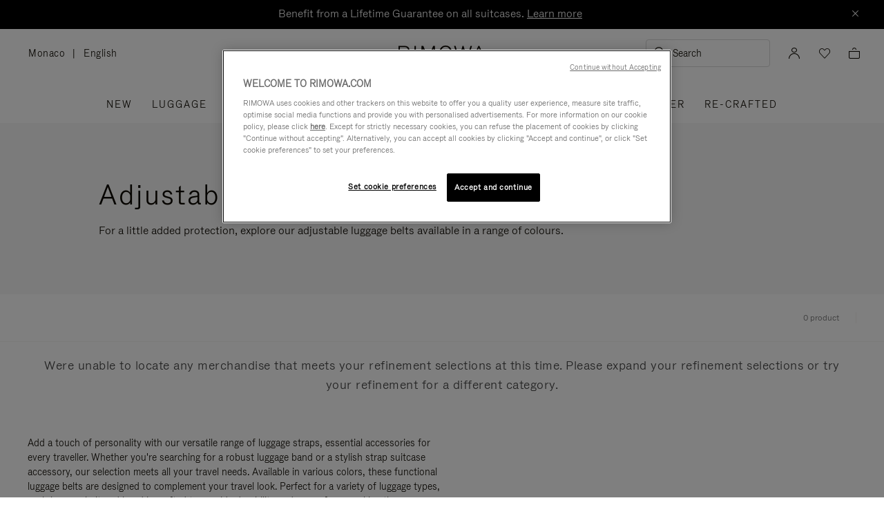

--- FILE ---
content_type: application/javascript
request_url: https://www.rimowa.com/rg6wMpgY2/Ys6a/Uww/6lMzDbAl2vQ/1NOabwtJO3NJXQ/SxBdJRdhAQ/G24OMx/xTRCMB
body_size: 177428
content:
(function(){if(typeof Array.prototype.entries!=='function'){Object.defineProperty(Array.prototype,'entries',{value:function(){var index=0;const array=this;return {next:function(){if(index<array.length){return {value:[index,array[index++]],done:false};}else{return {done:true};}},[Symbol.iterator]:function(){return this;}};},writable:true,configurable:true});}}());(function(){Bn();function L9X(){z6=+ ! +[],WZ=! +[]+! +[]+! +[]+! +[],Ap=! +[]+! +[],CB=+ ! +[]+! +[]+! +[]+! +[]+! +[],N5=+ ! +[]+! +[]+! +[],vb=[+ ! +[]]+[+[]]-+ ! +[]-+ ! +[],Fj=+[],mU=+ ! +[]+! +[]+! +[]+! +[]+! +[]+! +[],pv=[+ ! +[]]+[+[]]-+ ! +[],JZ=[+ ! +[]]+[+[]]-[],Bt=+ ! +[]+! +[]+! +[]+! +[]+! +[]+! +[]+! +[];}L9X();qPX();var cS=function(x9,vN){return x9>vN;};var NG;var Yx=function(Rc){if(Rc==null)return -1;try{var X4=0;for(var Jc=0;Jc<Rc["length"];Jc++){var WP=Rc["charCodeAt"](Jc);if(WP<128){X4=X4+WP;}}return X4;}catch(p9){return -2;}};var HC=function(){return bf.apply(this,[SL,arguments]);};var SO=function(KE,jd){return KE%jd;};var bW=function(gN,V9){return gN<<V9;};var jN=function(){Pd=["\x6c\x65\x6e\x67\x74\x68","\x41\x72\x72\x61\x79","\x63\x6f\x6e\x73\x74\x72\x75\x63\x74\x6f\x72","\x6e\x75\x6d\x62\x65\x72"];};var BP=function(FE){return void FE;};var FN=function(nE,AV){return nE&AV;};var Od=function(Hl){return -Hl;};var NP=function l8(Ml,Bk){'use strict';var sS=l8;switch(Ml){case QX:{wS.push(Hf);var Kg;return Kg=ql(Ul(Al(typeof Bl()[RV(RN)],'undefined')?Bl()[RV(E8)](fW,ql(ql(zV)),rO,El):Bl()[RV(zV)].call(null,vS,FO,ng,EN),NG[Bl()[RV(MS)](Hk,ql(ql(Hk)),CE,gc)][Sf()[qE(WM)](NN,xK)][Sf()[qE(hK)].call(null,BM,Zw)][Al(typeof Sf()[qE(dA)],Nw('',[][[]]))?Sf()[qE(sT)].call(null,G7,OQ):Sf()[qE(xM)](s2,D3)])||Ul(Bl()[RV(E8)](ql(zV),G3,rO,El),NG[Bl()[RV(MS)](xM,nH,CE,gc)][Sf()[qE(WM)](NN,xK)][Sf()[qE(hK)](BM,Zw)][Sf()[qE(LM)](n0,T3)])),wS.pop(),Kg;}break;case Z5:{var hQ=Bk[Fj];wS.push(dI);if(Al(typeof NG[Rz()[Xw(YI)](zV,VT,YT,RK)],Bl()[RV(d7)].apply(null,[ql(ql({})),xH,sz,MY]))&&ps(hQ[NG[pm(typeof Rz()[Xw(pQ)],'undefined')?Rz()[Xw(xM)](kF,P2,lK,gI):Rz()[Xw(YI)](kF,VT,YT,RK)][Rz()[Xw(c1)](rQ,zz,SI,jF)]],null)||ps(hQ[Sf()[qE(n1)](M5,JA)],null)){var Bm;return Bm=NG[GF()[p3(G3)](wT,ql(ql(zV)),QO,MT)][Bl()[RV(xQ)].apply(null,[ql({}),R1,Xd,b1])](hQ),wS.pop(),Bm;}wS.pop();}break;case XB:{wS.push(LM);var NM=GF()[p3(RH)](CY,lz,r3,p1);if(NG[Bl()[RV(Y0)].call(null,HM,Y1,zH,WM)]&&NG[pm(typeof Bl()[RV(J2)],Nw([],[][[]]))?Bl()[RV(zV)].apply(null,[HM,J7,zI,p0]):Bl()[RV(Y0)](Az,l2,zH,WM)][Sf()[qE(sK)](gz,c1)]&&NG[Bl()[RV(Y0)](lF,lA,zH,WM)][Al(typeof Sf()[qE(Hk)],Nw([],[][[]]))?Sf()[qE(sK)].call(null,gz,c1):Sf()[qE(xM)](KM,Um)][GF()[p3(j1)](TH,Vz,bI,Kz)]){var cQ=NG[Al(typeof Bl()[RV(RT)],'undefined')?Bl()[RV(Y0)](Z1,ql(ql(Hk)),zH,WM):Bl()[RV(zV)](z7,l2,J3,m3)][Sf()[qE(sK)](gz,c1)][GF()[p3(j1)](TH,lK,bI,Z1)];try{var R2=wS.length;var ZY=ql(ql(Fj));var W7=NG[Sf()[qE(MS)](hM,kF)][Bl()[RV(NI)].apply(null,[ql([]),WK,Q7,dA])](Wz(NG[Sf()[qE(MS)].apply(null,[hM,kF])][xA()[ks(WK)](xm,MH,pM,RK)](),ms))[Sf()[qE(xK)].apply(null,[cY,Z2])]();NG[Bl()[RV(Y0)](ql(ql(zV)),lm,zH,WM)][Sf()[qE(sK)](gz,c1)][GF()[p3(j1)](TH,l7,bI,ql({}))]=W7;var mI=pm(NG[Bl()[RV(Y0)](YI,j0,zH,WM)][Sf()[qE(sK)](gz,c1)][GF()[p3(j1)](TH,GH,bI,IQ)],W7);var bM=mI?Sf()[qE(jF)](F7,hm):GF()[p3(jF)].call(null,gK,ql([]),ZM,z7);NG[Bl()[RV(Y0)].call(null,IT,IQ,zH,WM)][pm(typeof Sf()[qE(LM)],'undefined')?Sf()[qE(xM)](zA,T8):Sf()[qE(sK)](gz,c1)][GF()[p3(j1)](TH,Vm,bI,ql(ql([])))]=cQ;var tQ;return wS.pop(),tQ=bM,tQ;}catch(K3){wS.splice(tI(R2,zV),Infinity,LM);if(Al(NG[Al(typeof Bl()[RV(EK)],Nw('',[][[]]))?Bl()[RV(Y0)](G3,ql({}),zH,WM):Bl()[RV(zV)](hm,Kz,kI,BH)][Sf()[qE(sK)](gz,c1)][Al(typeof GF()[p3(q3)],Nw('',[][[]]))?GF()[p3(j1)](TH,Y1,bI,W2):GF()[p3(FO)].apply(null,[IY,NI,M8,A1])],cQ)){NG[Bl()[RV(Y0)](Cz,vK,zH,WM)][pm(typeof Sf()[qE(lK)],'undefined')?Sf()[qE(xM)].apply(null,[Tz,Jz]):Sf()[qE(sK)](gz,c1)][GF()[p3(j1)](TH,nH,bI,ql(ql({})))]=cQ;}var r8;return wS.pop(),r8=NM,r8;}}else{var V0;return wS.pop(),V0=NM,V0;}wS.pop();}break;case LX:{wS.push(Y3);var K0=GF()[p3(RH)].call(null,CY,E8,OI,xM);try{var H3=wS.length;var mY=ql(ql(Fj));if(NG[pm(typeof Bl()[RV(pz)],Nw([],[][[]]))?Bl()[RV(zV)](MS,HH,OF,Vs):Bl()[RV(Y0)](sK,rs,Um,WM)]&&NG[Bl()[RV(Y0)].apply(null,[nH,ql(zV),Um,WM])][Bl()[RV(VY)](Y1,CK,Oz,Ds)]&&NG[Bl()[RV(Y0)](Cz,RN,Um,WM)][pm(typeof Bl()[RV(Lz)],'undefined')?Bl()[RV(zV)].call(null,HM,xH,Rs,zQ):Bl()[RV(VY)].apply(null,[sK,gc,Oz,Ds])][Bl()[RV(hK)](G3,Z1,EH,Jz)]){var B0=NG[Bl()[RV(Y0)](lF,OK,Um,WM)][Bl()[RV(VY)](HM,Y0,Oz,Ds)][Bl()[RV(hK)](lm,jF,EH,Jz)][Sf()[qE(xK)](Zg,Z2)]();var s7;return wS.pop(),s7=B0,s7;}else{var cH;return wS.pop(),cH=K0,cH;}}catch(M2){wS.splice(tI(H3,zV),Infinity,Y3);var jK;return wS.pop(),jK=K0,jK;}wS.pop();}break;case pB:{var H7=Bk[Fj];wS.push(Mw);var rT=GF()[p3(RH)](CY,IT,fP,J2);var I7=GF()[p3(RH)](CY,RK,fP,RN);var XK=new (NG[Sf()[qE(xH)](h8,cA)])(new (NG[pm(typeof Sf()[qE(GH)],'undefined')?Sf()[qE(xM)](cM,l1):Sf()[qE(xH)].apply(null,[h8,cA])])(Sf()[qE(NY)].call(null,Nl,dw)));try{var qK=wS.length;var hY=ql(z6);if(ql(ql(NG[Bl()[RV(MS)].apply(null,[rs,lz,Uf,gc])][pm(typeof Sf()[qE(GH)],Nw([],[][[]]))?Sf()[qE(xM)](V3,MT):Sf()[qE(Cz)](xO,Q0)]))&&ql(ql(NG[Bl()[RV(MS)](ql(Hk),CK,Uf,gc)][Al(typeof Sf()[qE(mQ)],Nw('',[][[]]))?Sf()[qE(Cz)](xO,Q0):Sf()[qE(xM)].call(null,kI,wY)][Sf()[qE(cF)](GC,QA)]))){var Ns=NG[Sf()[qE(Cz)](xO,Q0)][Sf()[qE(cF)].call(null,GC,QA)](NG[GF()[p3(wF)].apply(null,[pz,Ws,C2,RI])][Bl()[RV(E8)](NA,Hk,JV,El)],Sf()[qE(mQ)](cY,WM));if(Ns){rT=XK[GF()[p3(zY)](Ow,z7,X9,kF)](Ns[Sf()[qE(EK)].apply(null,[jS,Y0])][Sf()[qE(xK)].apply(null,[rx,Z2])]());}}I7=Al(NG[Bl()[RV(MS)](IQ,ql(ql(zV)),Uf,gc)],H7);}catch(zF){wS.splice(tI(qK,zV),Infinity,Mw);rT=pm(typeof GF()[p3(sK)],'undefined')?GF()[p3(FO)](Om,R1,hz,vK):GF()[p3(q3)](rs,rs,MO,FO);I7=GF()[p3(q3)].call(null,rs,nH,MO,CH);}var A8=Nw(rT,bW(I7,HT[RK]))[Sf()[qE(xK)](rx,Z2)]();var T2;return wS.pop(),T2=A8,T2;}break;case Fj:{var O7=Bk[Fj];wS.push(rM);var kT=O7[Bl()[RV(Y0)](El,FO,EW,WM)][Sf()[qE(dz)].call(null,Ig,EQ)];if(kT){var nK=kT[Sf()[qE(xK)](Hx,Z2)]();var qM;return wS.pop(),qM=nK,qM;}else{var Yz;return Yz=GF()[p3(RH)].apply(null,[CY,rs,GE,j0]),wS.pop(),Yz;}wS.pop();}break;case Ap:{wS.push(sY);throw new (NG[Bl()[RV(lY)](tM,lF,UM,MI)])(XA()[UQ(Vm)](Lm,H0,lK,YF));}break;case z6:{var CF=Bk[Fj];wS.push(x0);var R7=XA()[UQ(TK)](YI,gT,GS,AF);var xI=XA()[UQ(TK)].call(null,YI,gT,GS,z7);if(CF[pm(typeof GF()[p3(GH)],Nw('',[][[]]))?GF()[p3(FO)](MI,g7,dQ,ql(ql([]))):GF()[p3(lm)].call(null,D0,RT,FY,ql(Hk))]){var d1=CF[GF()[p3(lm)](D0,p1,FY,CI)][Rz()[Xw(lY)](p1,FI,VI,MS)](Bl()[RV(KT)](Hz,z7,DK,lF));var L2=d1[Sf()[qE(q3)](EF,Dw)](xA()[ks(Vm)](KI,E8,qA,FO));if(L2){var MA=L2[Bl()[RV(UT)].apply(null,[dw,xH,fI,xz])](pm(typeof Sf()[qE(B2)],'undefined')?Sf()[qE(xM)].apply(null,[q0,nA]):Sf()[qE(JA)].call(null,U2,n2));if(MA){R7=L2[Rz()[Xw(KH)](YF,M3,TK,GH)](MA[Rz()[Xw(pQ)].apply(null,[W2,As,wK,CI])]);xI=L2[Rz()[Xw(KH)].apply(null,[f7,M3,TK,GH])](MA[GF()[p3(VY)](BA,nH,mF,ql(ql(zV)))]);}}}var D1;return D1=b0(SG,[pm(typeof GF()[p3(YI)],Nw([],[][[]]))?GF()[p3(FO)].call(null,j1,gc,KF,kF):GF()[p3(hK)](nH,AF,Jx,OK),R7,Bl()[RV(kA)](pQ,rA,S2,WK),xI]),wS.pop(),D1;}break;case HJ:{wS.push(QM);if(NG[Bl()[RV(MS)](ql({}),ql(ql([])),Yf,gc)][GF()[p3(wF)](pz,l7,k1,YI)]){if(NG[Sf()[qE(Cz)](gm,Q0)][Sf()[qE(cF)](H4,QA)](NG[Bl()[RV(MS)](j0,Gs,Yf,gc)][GF()[p3(wF)](pz,z7,k1,BF)][Bl()[RV(E8)](ql(ql([])),ql([]),ck,El)],Sf()[qE(VY)].apply(null,[wA,c7]))){var KK;return KK=Sf()[qE(jF)](DA,hm),wS.pop(),KK;}var gF;return gF=GF()[p3(q3)](rs,GH,Hf,d7),wS.pop(),gF;}var PQ;return PQ=GF()[p3(RH)](CY,TI,nY,CH),wS.pop(),PQ;}break;case TU:{var L0=Bk[Fj];var ws=Bk[z6];wS.push(IK);if(zT(ws,null)||cS(ws,L0[Bl()[RV(Hk)].apply(null,[xM,kH,U7,bT])]))ws=L0[Bl()[RV(Hk)].call(null,ql(ql({})),d7,U7,bT)];for(var XH=HT[zV],QH=new (NG[GF()[p3(G3)](wT,ql(ql([])),Iz,VM)])(ws);Ez(XH,ws);XH++)QH[XH]=L0[XH];var mw;return wS.pop(),mw=QH,mw;}break;case CB:{wS.push(Jw);var fM=NG[Al(typeof Sf()[qE(MQ)],'undefined')?Sf()[qE(Cz)](qC,Q0):Sf()[qE(xM)].call(null,jM,I1)][Bl()[RV(FA)].apply(null,[xM,kH,tx,Hk])]?NG[Al(typeof Sf()[qE(Zz)],Nw([],[][[]]))?Sf()[qE(Cz)].apply(null,[qC,Q0]):Sf()[qE(xM)](E3,jw)][GF()[p3(xK)](LM,Z1,UE,CH)](NG[Sf()[qE(Cz)](qC,Q0)][Bl()[RV(FA)](CK,ql([]),tx,Hk)](NG[Bl()[RV(Y0)](MQ,Hz,SN,WM)]))[Bl()[RV(B2)].apply(null,[l7,fF,mP,OF])](Rz()[Xw(EK)](WT,Tk,A2,zV)):Al(typeof Bl()[RV(TQ)],Nw([],[][[]]))?Bl()[RV(lm)].call(null,G3,ql(ql(zV)),xP,B3):Bl()[RV(zV)](RK,AT,LH,W1);var UI;return wS.pop(),UI=fM,UI;}break;case Et:{wS.push(A1);try{var VA=wS.length;var nF=ql([]);var Tw=cG[GF()[p3(d7)](KT,Y0,gT,RI)]();var GT=NG[Sf()[qE(Cz)].apply(null,[bI,Q0])][Sf()[qE(cF)].call(null,HK,QA)](NG[Sf()[qE(zY)](sA,Z1)][Bl()[RV(E8)].call(null,g7,DI,Q8,El)],GF()[p3(DM)](GH,Y1,rA,WT));if(GT){Tw++;ql(ql(GT[Sf()[qE(EK)].call(null,gH,Y0)]))&&cS(GT[Sf()[qE(EK)].call(null,gH,Y0)][Sf()[qE(xK)].apply(null,[cm,Z2])]()[Sf()[qE(b1)](C0,zY)](GF()[p3(gs)](sH,Hk,LQ,ql(ql(zV)))),Od(HT[RK]))&&Tw++;}var G1=Tw[Sf()[qE(xK)](cm,Z2)]();var J0;return wS.pop(),J0=G1,J0;}catch(JM){wS.splice(tI(VA,zV),Infinity,A1);var g1;return g1=GF()[p3(RH)](CY,E8,gm,lY),wS.pop(),g1;}wS.pop();}break;case V5:{var AK=Bk[Fj];wS.push(vT);var gM=GF()[p3(RH)].apply(null,[CY,z7,Zx,CH]);try{var Sz=wS.length;var WF=ql(ql(Fj));if(AK[Bl()[RV(Y0)].call(null,ql(zV),ql(ql(Hk)),Lx,WM)][pm(typeof Sf()[qE(TT)],Nw('',[][[]]))?Sf()[qE(xM)].apply(null,[sA,sw]):Sf()[qE(RH)](O8,sF)]){var HA=AK[Bl()[RV(Y0)](WK,lm,Lx,WM)][Al(typeof Sf()[qE(p1)],'undefined')?Sf()[qE(RH)].apply(null,[O8,sF]):Sf()[qE(xM)](TA,RF)][Al(typeof Sf()[qE(JA)],Nw([],[][[]]))?Sf()[qE(xK)](BW,Z2):Sf()[qE(xM)].call(null,H1,Dm)]();var dY;return wS.pop(),dY=HA,dY;}else{var V2;return wS.pop(),V2=gM,V2;}}catch(dH){wS.splice(tI(Sz,zV),Infinity,vT);var N3;return wS.pop(),N3=gM,N3;}wS.pop();}break;case L6:{var K7=Bk[Fj];var tA;wS.push(l0);return tA=ql(ql(K7[Bl()[RV(Y0)].apply(null,[ql(ql(Hk)),Az,XQ,WM])]))&&ql(ql(K7[Bl()[RV(Y0)](r1,r1,XQ,WM)][Sf()[qE(sK)](nV,c1)]))&&K7[Bl()[RV(Y0)].apply(null,[ql(ql(Hk)),ql([]),XQ,WM])][Al(typeof Sf()[qE(Vm)],Nw([],[][[]]))?Sf()[qE(sK)](nV,c1):Sf()[qE(xM)](Qz,Q3)][Hk]&&pm(K7[Bl()[RV(Y0)].call(null,ql(ql(zV)),OK,XQ,WM)][Sf()[qE(sK)](nV,c1)][Hk][Sf()[qE(xK)](Ox,Z2)](),Sf()[qE(A0)](CO,CI))?Sf()[qE(jF)].call(null,G8,hm):GF()[p3(jF)](gK,l7,Lg,ql(ql({}))),wS.pop(),tA;}break;case QG:{wS.push(XI);try{var GA=wS.length;var DQ=ql({});var wM=new (NG[Bl()[RV(MS)](d7,kH,FW,gc)][Sf()[qE(WM)].call(null,xg,xK)][Sf()[qE(hK)](V7,Zw)][Sf()[qE(sT)](sW,OQ)])();var Xz=new (NG[Al(typeof Bl()[RV(XY)],'undefined')?Bl()[RV(MS)](ql(ql({})),xM,FW,gc):Bl()[RV(zV)].apply(null,[ql(zV),W2,ZH,SA])][Sf()[qE(WM)].call(null,xg,xK)][Sf()[qE(hK)](V7,Zw)][Sf()[qE(LM)].apply(null,[XN,T3])])();var x7;return wS.pop(),x7=ql(ql(Fj)),x7;}catch(VH){wS.splice(tI(GA,zV),Infinity,XI);var jQ;return jQ=pm(VH[pm(typeof GF()[p3(b1)],Nw([],[][[]]))?GF()[p3(FO)](EI,Y0,w1,ql([])):GF()[p3(YI)].apply(null,[MT,Cz,VN,ql({})])][xA()[ks(FO)].call(null,bY,R1,Yg,E8)],Bl()[RV(lY)].call(null,ql(zV),J7,wC,MI)),wS.pop(),jQ;}wS.pop();}break;case gG:{wS.push(l1);var x2=GF()[p3(RH)](CY,M7,P8,ql(Hk));try{var xF=wS.length;var bz=ql([]);if(NG[pm(typeof Bl()[RV(A1)],Nw('',[][[]]))?Bl()[RV(zV)](rs,fw,P3,b7):Bl()[RV(Y0)](RT,KH,PA,WM)][pm(typeof Sf()[qE(tM)],Nw('',[][[]]))?Sf()[qE(xM)].apply(null,[xw,LM]):Sf()[qE(sK)].call(null,tO,c1)]&&NG[Bl()[RV(Y0)](ql(ql(Hk)),lz,PA,WM)][pm(typeof Sf()[qE(M0)],Nw('',[][[]]))?Sf()[qE(xM)](O1,RM):Sf()[qE(sK)](tO,c1)][Hk]&&NG[Bl()[RV(Y0)].call(null,VM,NI,PA,WM)][Al(typeof Sf()[qE(lz)],Nw('',[][[]]))?Sf()[qE(sK)].apply(null,[tO,c1]):Sf()[qE(xM)](AA,CT)][Hk][Hk]&&NG[Bl()[RV(Y0)](Ws,RN,PA,WM)][Sf()[qE(sK)](tO,c1)][Hk][Hk][GF()[p3(nI)](r1,E8,Z4,lY)]){var Bs=pm(NG[Al(typeof Bl()[RV(RN)],'undefined')?Bl()[RV(Y0)].apply(null,[vS,rQ,PA,WM]):Bl()[RV(zV)](Vm,jF,f1,f1)][Sf()[qE(sK)](tO,c1)][Hk][Hk][Al(typeof GF()[p3(R1)],Nw('',[][[]]))?GF()[p3(nI)].apply(null,[r1,HM,Z4,HM]):GF()[p3(FO)].call(null,n3,ql(ql(Hk)),g3,WK)],NG[Bl()[RV(Y0)](ql(ql(zV)),El,PA,WM)][Sf()[qE(sK)](tO,c1)][Hk]);var ww=Bs?Sf()[qE(jF)].apply(null,[B1,hm]):GF()[p3(jF)].call(null,gK,c1,Kf,ql(Hk));var qs;return wS.pop(),qs=ww,qs;}else{var XM;return wS.pop(),XM=x2,XM;}}catch(Zs){wS.splice(tI(xF,zV),Infinity,l1);var qw;return wS.pop(),qw=x2,qw;}wS.pop();}break;case zZ:{wS.push(Ys);var w7=GF()[p3(RH)].apply(null,[CY,OK,DH,fw]);try{var Cs=wS.length;var q7=ql({});if(NG[Bl()[RV(Y0)](dF,AT,E0,WM)][Sf()[qE(sK)](sV,c1)]&&NG[Bl()[RV(Y0)].call(null,AT,W2,E0,WM)][pm(typeof Sf()[qE(nI)],'undefined')?Sf()[qE(xM)](z0,x3):Sf()[qE(sK)](sV,c1)][Hk]){var gw=pm(NG[Bl()[RV(Y0)](ql(ql(Hk)),p1,E0,WM)][Al(typeof Sf()[qE(lY)],'undefined')?Sf()[qE(sK)](sV,c1):Sf()[qE(xM)].apply(null,[IY,qQ])][Al(typeof Sf()[qE(sK)],Nw([],[][[]]))?Sf()[qE(Om)](q2,PH):Sf()[qE(xM)](fF,II)](HT[MT]),NG[pm(typeof Bl()[RV(WK)],Nw([],[][[]]))?Bl()[RV(zV)](ql([]),z7,Ks,RT):Bl()[RV(Y0)](MS,MQ,E0,WM)][Sf()[qE(sK)].apply(null,[sV,c1])][Hk]);var lI=gw?Sf()[qE(jF)](U0,hm):GF()[p3(jF)](gK,S7,P2,GH);var js;return wS.pop(),js=lI,js;}else{var hI;return wS.pop(),hI=w7,hI;}}catch(KQ){wS.splice(tI(Cs,zV),Infinity,Ys);var l3;return wS.pop(),l3=w7,l3;}wS.pop();}break;case Bt:{var r0=Bk[Fj];wS.push(JT);var r7=Bl()[RV(lm)](B2,ql(ql([])),zS,B3);var R3=Al(typeof Bl()[RV(Om)],Nw([],[][[]]))?Bl()[RV(lm)](WT,rA,zS,B3):Bl()[RV(zV)](AF,YF,P7,Cw);var Js=xA()[ks(B2)](Bz,Az,k0,f7);var ET=[];try{var Yw=wS.length;var EA=ql([]);try{r7=r0[pm(typeof Sf()[qE(TQ)],Nw([],[][[]]))?Sf()[qE(xM)](GI,jM):Sf()[qE(Y7)](UV,m1)];}catch(z3){wS.splice(tI(Yw,zV),Infinity,JT);if(z3[GF()[p3(Cz)].apply(null,[d7,VM,AP,ql(Hk)])][xA()[ks(f7)](lK,lK,vF,jF)](Js)){r7=Sf()[qE(Ds)].call(null,C3,bm);}}var UK=NG[Sf()[qE(MS)].apply(null,[xW,kF])][Bl()[RV(NI)].apply(null,[tM,l2,J8,dA])](Wz(NG[Sf()[qE(MS)](xW,kF)][xA()[ks(WK)](xm,Vz,nM,RK)](),cG[Bl()[RV(mQ)](rQ,CI,SM,Z2)]()))[Al(typeof Sf()[qE(NA)],Nw('',[][[]]))?Sf()[qE(xK)](NJ,Z2):Sf()[qE(xM)](sF,X2)]();r0[Al(typeof Sf()[qE(cK)],Nw([],[][[]]))?Sf()[qE(Y7)](UV,m1):Sf()[qE(xM)](kz,vM)]=UK;R3=Al(r0[Al(typeof Sf()[qE(A1)],'undefined')?Sf()[qE(Y7)](UV,m1):Sf()[qE(xM)](x1,fT)],UK);ET=[b0(SG,[Sf()[qE(EK)](VP,Y0),r7]),b0(SG,[Al(typeof Sf()[qE(fw)],Nw([],[][[]]))?Sf()[qE(RK)](IN,tM):Sf()[qE(xM)](x1,gs),FN(R3,zV)[Sf()[qE(xK)](NJ,Z2)]()])];var G2;return wS.pop(),G2=ET,G2;}catch(CM){wS.splice(tI(Yw,zV),Infinity,JT);ET=[b0(SG,[Sf()[qE(EK)].apply(null,[VP,Y0]),r7]),b0(SG,[Sf()[qE(RK)].apply(null,[IN,tM]),R3])];}var OM;return wS.pop(),OM=ET,OM;}break;}};var Pm=function(Z7,bQ){return Z7 instanceof bQ;};function Bn(){cG=[]['\x6b\x65\x79\x73']();if(typeof window!==''+[][[]]){NG=window;}else if(typeof global!=='undefined'){NG=global;}else{NG=this;}}var EY=function(MK){if(NG["document"]["cookie"]){try{var bs=NG["document"]["cookie"]["split"]('; ');var YA=null;var Gw=null;for(var vm=0;vm<bs["length"];vm++){var CA=bs[vm];if(CA["indexOf"](""["concat"](MK,"="))===0){var fm=CA["substring"](""["concat"](MK,"=")["length"]);if(fm["indexOf"]('~')!==-1||NG["decodeURIComponent"](fm)["indexOf"]('~')!==-1){YA=fm;}}else if(CA["startsWith"](""["concat"](MK,"_"))){var mM=CA["indexOf"]('=');if(mM!==-1){var GM=CA["substring"](mM+1);if(GM["indexOf"]('~')!==-1||NG["decodeURIComponent"](GM)["indexOf"]('~')!==-1){Gw=GM;}}}}if(Gw!==null){return Gw;}if(YA!==null){return YA;}}catch(Z3){return false;}}return false;};var QK=function gY(hw,qF){'use strict';var fz=gY;switch(hw){case Xn:{var YK=qF[Fj];wS.push(NK);var WH;return WH=b0(SG,[pm(typeof Bl()[RV(kH)],Nw('',[][[]]))?Bl()[RV(zV)].call(null,NI,ql(zV),P0,G0):Bl()[RV(n1)](xM,jF,kO,nA),YK]),wS.pop(),WH;}break;case LX:{return this;}break;case dX:{return this;}break;case pp:{wS.push(n3);var C7;return C7=GF()[p3(Y1)](X7,J7,mP,ql(ql({}))),wS.pop(),C7;}break;case TU:{var Sm=qF[Fj];wS.push(vz);var tw=NG[Sf()[qE(Cz)](sM,Q0)](Sm);var tT=[];for(var ZT in tw)tT[pm(typeof Bl()[RV(sK)],Nw([],[][[]]))?Bl()[RV(zV)](MT,jF,w2,Em):Bl()[RV(YI)](KH,hm,vs,IM)](ZT);tT[Al(typeof Bl()[RV(jM)],'undefined')?Bl()[RV(vK)].apply(null,[J7,r1,j2,dz]):Bl()[RV(zV)](vS,ql({}),SA,q2)]();var HI;return HI=function Uw(){wS.push(cM);for(;tT[Bl()[RV(Hk)].apply(null,[Hz,ql(ql([])),JT,bT])];){var ZF=tT[Bl()[RV(M7)](ql([]),YI,I2,kz)]();if(Ul(ZF,tw)){var AI;return Uw[pm(typeof Sf()[qE(c1)],'undefined')?Sf()[qE(xM)](Dz,KF):Sf()[qE(IQ)](qS,TT)]=ZF,Uw[Bl()[RV(CK)](MT,RT,rx,Iw)]=ql(zV),wS.pop(),AI=Uw,AI;}}Uw[Bl()[RV(CK)](MH,pQ,rx,Iw)]=ql(Hk);var XF;return wS.pop(),XF=Uw,XF;},wS.pop(),HI;}break;case dv:{wS.push(J1);this[Bl()[RV(CK)](hm,HM,hl,Iw)]=ql(Hk);var cs=this[Bl()[RV(El)].call(null,Vm,IQ,Pg,Hz)][Hk][pm(typeof GF()[p3(El)],Nw('',[][[]]))?GF()[p3(FO)].call(null,rM,l2,UH,S7):GF()[p3(BF)].call(null,WT,CI,bV,A1)];if(pm(Rz()[Xw(GH)](zV,UD,Xs,FO),cs[pm(typeof GF()[p3(l7)],Nw([],[][[]]))?GF()[p3(FO)].apply(null,[nT,KH,PK,Kz]):GF()[p3(r1)](zK,ql(Hk),fx,TK)]))throw cs[xA()[ks(lm)].call(null,Kz,YI,CC,xM)];var LA;return LA=this[Al(typeof Sf()[qE(JA)],Nw([],[][[]]))?Sf()[qE(rA)].call(null,lV,rA):Sf()[qE(xM)](t3,WK)],wS.pop(),LA;}break;case tn:{var T7=qF[Fj];wS.push(kK);var GY;return GY=T7&&zT(Sf()[qE(fF)](gf,U7),typeof NG[Rz()[Xw(YI)].apply(null,[FO,g0,YT,RK])])&&pm(T7[GF()[p3(YI)](MT,ql(Hk),U0,RI)],NG[Al(typeof Rz()[Xw(Vm)],Nw([],[][[]]))?Rz()[Xw(YI)](EK,g0,YT,RK):Rz()[Xw(xM)].call(null,lK,NK,UF,U2)])&&Al(T7,NG[Rz()[Xw(YI)](hm,g0,YT,RK)][Bl()[RV(E8)].call(null,RT,ql(ql([])),lW,El)])?GF()[p3(CK)](xM,Vz,vA,ql(zV)):typeof T7,wS.pop(),GY;}break;case L6:{var cI=qF[Fj];return typeof cI;}break;case Cp:{var Q2=qF[Fj];var pY=qF[z6];var W3=qF[Ap];wS.push(JQ);Q2[pY]=W3[Al(typeof Sf()[qE(lK)],Nw('',[][[]]))?Sf()[qE(IQ)](Uk,TT):Sf()[qE(xM)].apply(null,[RH,Uz])];wS.pop();}break;case AJ:{var Ls=qF[Fj];var O3=qF[z6];var QY=qF[Ap];return Ls[O3]=QY;}break;case Bp:{var B7=qF[Fj];var F3=qF[z6];var YH=qF[Ap];wS.push(R8);try{var hs=wS.length;var Is=ql([]);var w0;return w0=b0(SG,[GF()[p3(r1)](zK,Cz,lH,FM),XA()[UQ(GH)](RK,X3,Xl,KH),xA()[ks(lm)].call(null,Kz,CI,Z0,xM),B7.call(F3,YH)]),wS.pop(),w0;}catch(BI){wS.splice(tI(hs,zV),Infinity,R8);var xT;return xT=b0(SG,[GF()[p3(r1)].apply(null,[zK,fW,lH,n1]),Rz()[Xw(GH)](VM,kK,Xs,FO),pm(typeof xA()[ks(pQ)],Nw([],[][[]]))?xA()[ks(zV)].apply(null,[dF,rs,hH,qT]):xA()[ks(lm)].apply(null,[Kz,g7,Z0,xM]),BI]),wS.pop(),xT;}wS.pop();}break;case RB:{return this;}break;case rt:{var N7=qF[Fj];var UA;wS.push(RM);return UA=b0(SG,[Bl()[RV(n1)](MH,nH,qm,nA),N7]),wS.pop(),UA;}break;case bp:{return this;}break;case z6:{return this;}break;case zU:{wS.push(DY);var fK;return fK=GF()[p3(Y1)](X7,ql(Hk),jl,zV),wS.pop(),fK;}break;case pj:{var wz=qF[Fj];wS.push(BK);var Gz=NG[pm(typeof Sf()[qE(Gs)],Nw('',[][[]]))?Sf()[qE(xM)](T0,s3):Sf()[qE(Cz)](tF,Q0)](wz);var WA=[];for(var A3 in Gz)WA[Bl()[RV(YI)].apply(null,[vK,j0,J8,IM])](A3);WA[Bl()[RV(vK)].apply(null,[RT,ql([]),fk,dz])]();var jI;return jI=function fH(){wS.push(S0);for(;WA[Al(typeof Bl()[RV(A7)],Nw('',[][[]]))?Bl()[RV(Hk)].apply(null,[R1,VM,SA,bT]):Bl()[RV(zV)].call(null,dF,jF,mA,Ps)];){var OT=WA[Bl()[RV(M7)](fw,sK,Ww,kz)]();if(Ul(OT,Gz)){var MM;return fH[Sf()[qE(IQ)].call(null,Zk,TT)]=OT,fH[Bl()[RV(CK)].apply(null,[gc,IQ,gO,Iw])]=ql(zV),wS.pop(),MM=fH,MM;}}fH[Bl()[RV(CK)](ql(zV),lz,gO,Iw)]=ql(Hk);var JK;return wS.pop(),JK=fH,JK;},wS.pop(),jI;}break;case UX:{wS.push(O1);this[Bl()[RV(CK)].call(null,ql(zV),T3,WV,Iw)]=ql(Hk);var jA=this[Bl()[RV(El)].call(null,YM,xH,U3,Hz)][HT[zV]][GF()[p3(BF)](WT,ql(ql({})),DW,KH)];if(pm(Rz()[Xw(GH)](Cz,xY,Xs,FO),jA[GF()[p3(r1)].apply(null,[zK,l2,X9,vS])]))throw jA[xA()[ks(lm)].call(null,Kz,z7,F8,xM)];var v7;return v7=this[Sf()[qE(rA)](vT,rA)],wS.pop(),v7;}break;}};var b0=function RY(PF,HQ){var n7=RY;do{switch(PF){case jj:{PF=q;wS.pop();}break;case Eq:{RQ(Xn,[F2()]);(function(GQ,IH){return ss.apply(this,[Fj,arguments]);}(['H','f','KT','2CCKCQffffff','WTLWL2jTLCQffffff','2f','T','C','Hj','Hf','Hfff','Hffff','O','TTTT','2','HC','Kfff','HL','HK','HQjK','TQHH','HW','TfH','W','HQOH','jWL'],KH));HT=ss(K5,[['WfLCQffffff','f','O','W','HTj','KT','H','2CCKCQffffff','2CjLK','WTLWL2jTLCQffffff','WTOT22K','OKOO2fjQffffff','OOOOOOO','WOHWLOf','HfTW','TfWO','K2ff','WfL2','OHLT','H2KOW','KTj2O','K','Hf','Tf','j','HW','HC','H2','TK','TC','Lf','Hff','T','Wj','Hfff','HLT','WTLWL2jTL2','Kfff','HffH','WLLL','TLLL','LL','Hffff','Tfff','TCf','C','Kff','TH','TfH2','LLLLLL','2','HK','HQ2j','HQWK','Hj','Oj','TQHH','K2fffff','HQOH','TH2fffff'],ql([])]);tZ=function VwTyrCYjBJ(){HX();function WE(){return Or()+mF()+typeof zI[Lk()[PV(WL)].name];}S5();Om();function zL(){return ["","!J{_]k_i 0{rXa6)hygG_\x3f7;TmC","","u",")4DE\x00\r(RZAZ/#+Z\x07$/y,>X56LGG","6C_w&Ac\t\f9#Txel\"\r3$fZ/X"];}function mF(){return Fk(`${Lk()[PV(WL)]}`,IU()+1);}function f8(WF,q1){return WF>=q1;}function xV(K1){return -K1;}function t5(){return p5.apply(this,[MI,arguments]);}var jF;function FX(A,XF){var jW=FX;switch(A){case L2:{var l5=XF[L2];E5=function(J8,BT,I2,KT){return FX.apply(this,[QS,arguments]);};return xk(l5);}break;case SE:{var P5=XF[L2];var II=XF[NV];var j1=K8()[xW(mT)].apply(null,[d5,mT]);for(var CL=WL;ZT(CL,P5[Lk()[PV(WL)](fk,AE,zk,jI(jI(TX)))]);CL=cU(CL,TX)){var Ir=P5[Lk()[PV(TX)](dU,mT,wW,hU)](CL);var V1=II[Ir];j1+=V1;}return j1;}break;case x5:{var DS=XF[L2];XS=function(lr,Y1,j8,YU){return FX.apply(this,[f2,arguments]);};return NS(DS);}break;case VL:{var EX=XF[L2];lI(EX[WL]);var NL=WL;if(ZT(NL,EX.length)){do{xX()[EX[NL]]=function(){var KX=EX[NL];return function(Q2,U){var X2=l8(Q2,U);xX()[KX]=function(){return X2;};return X2;};}();++NL;}while(ZT(NL,EX.length));}}break;case JU:{var pT={'\x30':kW()[zE(WL)](TX,EU,CF,WI),'\x4c':h2()[B2(WL)].apply(null,[NT,k8,Ek,jI({})]),'\x4d':kW()[zE(TX)].call(null,WL,Ek,NF,AE),'\x67':xX()[M2(WL)](U2,wS),'\x6c':h2()[B2(TX)].call(null,AE,lE,fI,jI(TX)),'\x72':K8()[xW(WL)](CV,AE),'\x77':K8()[xW(TX)](hr,WL)};return function(r2){return FX(SE,[r2,pT]);};}break;case f2:{var gS=XF[L2];var ZV=XF[NV];var cV=XF[KS];var T5=XF[mE];var R=cU([],[]);var L8=wm(cU(gS,Z2()),HV);var Tm=YE[ZV];for(var N2=WL;ZT(N2,Tm.length);N2++){var Z1=AL(Tm,N2);var TE=AL(XS.LF,L8++);R+=S(VL,[dV(wV(rU(Z1),rU(TE)),wV(Z1,TE))]);}return R;}break;case fE:{var FV=XF[L2];wI=function(mU,xL,QV,tF){return S.apply(this,[US,arguments]);};return K5(FV);}break;case QS:{var UT=XF[L2];var lm=XF[NV];var ML=XF[KS];var IE=XF[mE];var AW=cU([],[]);var x2=wm(cU(ML,Z2()),Jk);var Sk=Bk[UT];var n8=WL;if(ZT(n8,Sk.length)){do{var n1=AL(Sk,n8);var SW=AL(E5.zW,x2++);AW+=S(VL,[dV(rU(dV(n1,SW)),wV(n1,SW))]);n8++;}while(ZT(n8,Sk.length));}return AW;}break;case O1:{var Vk=XF[L2];var PF=XF[NV];var TL=[];var t=FX(JU,[]);var cI=PF?zI[xX()[M2(TX)](sU,NT)]:zI[h2()[B2(mT)](TX,JL,m8,XW)];for(var V2=WL;ZT(V2,Vk[Lk()[PV(WL)].call(null,fk,AE,W8,q)]);V2=cU(V2,TX)){TL[Lk()[PV(mT)].call(null,WS,wS,xS,VS)](cI(t(Vk[V2])));}return TL;}break;case JX:{var HI=XF[L2];var EL=XF[NV];var AF=nV[mT];var pV=cU([],[]);var tT=nV[EL];for(var AI=P(tT.length,TX);f8(AI,WL);AI--){var Wr=wm(cU(cU(AI,HI),Z2()),AF.length);var kL=AL(tT,AI);var QE=AL(AF,Wr);pV+=S(VL,[dV(rU(dV(kL,QE)),wV(kL,QE))]);}return S(PL,[pV]);}break;}}function mS(PT,OS){return PT!=OS;}function BX(){return EW.apply(this,[bV,arguments]);}var Ck;function AL(kr,PE){return kr[E[AE]](PE);}function BV(){return ["\x61\x70\x70\x6c\x79","\x66\x72\x6f\x6d\x43\x68\x61\x72\x43\x6f\x64\x65","\x53\x74\x72\x69\x6e\x67","\x63\x68\x61\x72\x43\x6f\x64\x65\x41\x74"];}function CE(){return jE.apply(this,[JX,arguments]);}function QI(lL,RU){return lL in RU;}function F1(){this["f1"]=(this["f1"]&0xffff)*0x1b873593+(((this["f1"]>>>16)*0x1b873593&0xffff)<<16)&0xffffffff;this.RI=zU;}var YE;function gI(){this["Ak"]=this["Ak"]<<13|this["Ak"]>>>19;this.RI=Kr;}function fW(){return jE.apply(this,[z,arguments]);}var Bk;function OU(){return this;}var Uk;function p5(bX,wX){var QX=p5;switch(bX){case KS:{var V5=wX[L2];V5[V5[pI](wr)]=function(){var pE=this[qE].pop();var Wk=this[hW]();if(mS(typeof pE,xX()[M2(mT)].apply(null,[hE,xI]))){throw xX()[M2(AE)].apply(null,[Ym,AE]);}if(qS(Wk,TX)){pE.C++;return;}this[qE].push(new Proxy(pE,{get(cF,D5,MV){if(Wk){return ++cF.C;}return cF.C++;}}));};jE(g8,[V5]);}break;case GL:{var AS=wX[L2];AS[AS[pI](NE)]=function(){BS.call(this[fm]);};p5(KS,[AS]);}break;case VL:{var R1=wX[L2];R1[R1[pI](ZI)]=function(){var tL=this[hW]();var wL=this[hW]();var gF=this[hW]();var g2=this[k2]();var Tr=[];for(var X8=WL;ZT(X8,gF);++X8){switch(this[qE].pop()){case WL:Tr.push(this[k2]());break;case TX:var rE=this[k2]();for(var dk of rE.reverse()){Tr.push(dk);}break;default:throw new Error(xX()[M2(wS)](GX,LV));}}var LI=g2.apply(this[K].C,Tr.reverse());tL&&this[qE].push(this[G5](LI));};p5(GL,[R1]);}break;case GV:{var jm=wX[L2];jm[jm[pI](c2)]=function(){this[qE].push(rI(this[k2](),this[k2]()));};p5(VL,[jm]);}break;case PL:{var t2=wX[L2];t2[t2[pI](Zk)]=function(){this[qE].push(this[q]());};p5(GV,[t2]);}break;case w:{var Xm=wX[L2];Xm[Xm[pI](c8)]=function(){this[qE].push(hm(this[k2](),this[k2]()));};p5(PL,[Xm]);}break;case n5:{var sk=wX[L2];sk[sk[pI](nS)]=function(){var DU=[];var OI=this[qE].pop();var cE=P(this[qE].length,TX);for(var rV=WL;ZT(rV,OI);++rV){DU.push(this[V](this[qE][cE--]));}this[vI](h2()[B2(AE)].call(null,WL,tm,VX,p8),DU);};p5(w,[sk]);}break;case MI:{var sT=wX[L2];sT[sT[pI](TW)]=function(){this[qE].push(UX(this[k2](),this[k2]()));};p5(n5,[sT]);}break;case O1:{var ZF=wX[L2];ZF[ZF[pI](PU)]=function(){this[qE].push(wm(this[k2](),this[k2]()));};p5(MI,[ZF]);}break;case z:{var jX=wX[L2];jX[jX[pI](Nk)]=function(){this[qE].push(ZT(this[k2](),this[k2]()));};p5(O1,[jX]);}break;}}function rU(UV){return ~UV;}var wI;function bU(){return mV.apply(this,[JU,arguments]);}var xE;var zI;var lI;function KF(){YE=[":yWU77-W","F\r\n\f\"e;d9q","&G$\bQ","%\v+\vR>","\"W7!"];}function IW(mk,wF){return mk==wF;}function E2(){return jE.apply(this,[pX,arguments]);}function W(){return jE.apply(this,[dX,arguments]);}var h,f2,SV,lS,GV,NV,mE,M8,L2,KS,wk;function OF(){this["f1"]=(this["f1"]&0xffff)*0xcc9e2d51+(((this["f1"]>>>16)*0xcc9e2d51&0xffff)<<16)&0xffffffff;this.RI=T8;}function YI(){var Dr=['Mk','I8','CU','Y','XX','rL'];YI=function(){return Dr;};return Dr;}function PV(JF){return YI()[JF];}var nV;function JE(){this["Ak"]=(this["gr"]&0xffff)+0x6b64+(((this["gr"]>>>16)+0xe654&0xffff)<<16);this.RI=ck;}function m1(Hm){this[qE]=Object.assign(this[qE],Hm);}var TX,mT,AE,WL,wS,NT,xI,A8,LV,lX,nS,YL,Q,HV,Mm,W8,p8,OL,xS,AT,fT,fm,E8,nW,TW,IS,EU,X5,CF,WI,k8,Ek,NF,U2,lE,fI,CV,hr,d5,fk,zk,dU,wW,hU,Jk,JL,m8,XW,sU,q,WS,VS,Y5,YV,qE,K,R5,RT,pI,z8,k2,f,FI,Nm,hW,S8,jL,F,tI,I,G5,nU,fV,C,l2,sL,DF,pF,nk,O,vI,sW,G2,LU,PS,TS,RS,vS,YS,FL,OE,WT,wr,hE,Ym,NE,ZI,GX,c2,Zk,c8,V,tm,VX,PU,Nk,EV,Y8,Wm,Lr,LE;function T8(){this["f1"]=this["f1"]<<15|this["f1"]>>>17;this.RI=F1;}function XL(){this["Ak"]^=this["Ak"]>>>13;this.RI=vE;}function n(){return jE.apply(this,[GU,arguments]);}function vE(){this["Ak"]=(this["Ak"]&0xffff)*0xc2b2ae35+(((this["Ak"]>>>16)*0xc2b2ae35&0xffff)<<16)&0xffffffff;this.RI=QF;}function l8(){return FX.apply(this,[JX,arguments]);}function IU(){return JS(`${Lk()[PV(WL)]}`,";",km());}function UI(){return S.apply(this,[JX,arguments]);}function nX(){return VE.apply(this,[HU,arguments]);}function gU(){return mV.apply(this,[qF,arguments]);}function C2(){return p5.apply(this,[GV,arguments]);}function SF(){return VE.apply(this,[JU,arguments]);}function q2(){return FX.apply(this,[VL,arguments]);}var xk;function T1(){return kE.apply(this,[bm,arguments]);}function jI(OX){return !OX;}function h2(){var XT=[];h2=function(){return XT;};return XT;}var NS;function zU(){this["Ak"]^=this["f1"];this.RI=gI;}function P(lV,Q8){return lV-Q8;}var hI;function r8(vX,P8){return vX!==P8;}var XS;function hm(Um,qm){return Um===qm;}var qk;function hF(){if(this["TV"]<Yf(this["zX"]))this.RI=nT;else this.RI=Q1;}var TI,HU,pX,g8,z,rr,v8,Km,zS,JX,SE,QS,w,qF,x,ST,GU,O1,bm,VL,dX,n5,dF,fE,cm,MI,QW,US,qX,JU,rm,q5,nF,bV,qW,q8,R2,x5,t8,GL,PL,bS,b,Fm,cW;function rW(){return mV.apply(this,[b,arguments]);}function qU(){return kE.apply(this,[h,arguments]);}function zV(){return p5.apply(this,[VL,arguments]);}function D8(){return kE.apply(this,[NV,arguments]);}function SS(){return km()+Yf("\x34\x36\x31\x30\x33\x30\x32")+3;}function Tk(){return kE.apply(this,[JX,arguments]);}function ZT(CS,Hk){return CS<Hk;}function rI(l1,MT){return l1/MT;}function XE(){this["TV"]++;this.RI=hF;}function WV(){return VE.apply(this,[QW,arguments]);}function DL(){return S.apply(this,[GU,arguments]);}function XI(){return kE.apply(this,[w,arguments]);}function gV(zr,lk){return zr<<lk;}var BS;var O2;var E5;function GW(){return p5.apply(this,[w,arguments]);}function C5(){return kE.apply(this,[v8,arguments]);}function XV(){return jE.apply(this,[g8,arguments]);}function S5(){mE=+ ! +[]+! +[]+! +[],NV=+ ! +[],KS=! +[]+! +[],lS=+ ! +[]+! +[]+! +[]+! +[]+! +[]+! +[],L2=+[],f2=! +[]+! +[]+! +[]+! +[],wk=[+ ! +[]]+[+[]]-+ ! +[],h=[+ ! +[]]+[+[]]-+ ! +[]-+ ! +[],GV=+ ! +[]+! +[]+! +[]+! +[]+! +[],M8=+ ! +[]+! +[]+! +[]+! +[]+! +[]+! +[]+! +[],SV=[+ ! +[]]+[+[]]-[];}function H(){this["Ak"]=(this["Ak"]&0xffff)*0x85ebca6b+(((this["Ak"]>>>16)*0x85ebca6b&0xffff)<<16)&0xffffffff;this.RI=XL;}var Kk;function Bm(){return EW.apply(this,[f2,arguments]);}function WU(){return mV.apply(this,[zS,arguments]);}function Fk(a,b,c){return a.substr(b,c);}function Em(zX,c1){var s2={zX:zX,Ak:c1,mI:0,TV:0,RI:nT};while(!s2.RI());return s2["Ak"]>>>0;}function TT(){return p5.apply(this,[PL,arguments]);}function B2(NX){return YI()[NX];}function c(){return VE.apply(this,[zS,arguments]);}function VE(Ur,FF){var U8=VE;switch(Ur){case SV:{var SL=FF[L2];SL[SL[pI](EV)]=function(){this[F](Uk.J,this[q]());};p5(z,[SL]);}break;case QS:{var kT=FF[L2];kT[kT[pI](IS)]=function(){this[qE].push(cU(this[k2](),this[k2]()));};VE(SV,[kT]);}break;case HU:{var t1=FF[L2];VE(QS,[t1]);}break;case QW:{var s=FF[L2];var kI=FF[NV];s[pI]=function(B8){return wm(cU(B8,kI),Y8);};VE(HU,[s]);}break;case f2:{var T2=FF[L2];T2[fV]=function(){var L1=this[hW]();while(mS(L1,Uk.R)){this[L1](this);L1=this[hW]();}};}break;case cW:{var J2=FF[L2];J2[R5]=function(Am,GT){return {get C(){return Am[GT];},set C(hT){Am[GT]=hT;}};};VE(f2,[J2]);}break;case JU:{var EE=FF[L2];EE[G5]=function(RW){return {get C(){return RW;},set C(Ar){RW=Ar;}};};VE(cW,[EE]);}break;case h:{var vU=FF[L2];vU[RS]=function(rX){return {get C(){return rX;},set C(VW){rX=VW;}};};VE(JU,[vU]);}break;case zS:{var lU=FF[L2];lU[tI]=function(){var d1=wV(gV(this[hW](),lX),this[hW]());var X1=K8()[xW(mT)](d5,mT);for(var tU=WL;ZT(tU,d1);tU++){X1+=String.fromCharCode(this[hW]());}return X1;};VE(h,[lU]);}break;case bS:{var d8=FF[L2];d8[q]=function(){var ES=wV(wV(wV(gV(this[hW](),IS),gV(this[hW](),Jk)),gV(this[hW](),lX)),this[hW]());return ES;};VE(zS,[d8]);}break;}}function P1(){return mV.apply(this,[VL,arguments]);}function xX(){var cr=[]['\x65\x6e\x74\x72\x69\x65\x73']();xX=function(){return cr;};return cr;}return EW.call(this,M8);var K2;function D2(){return VE.apply(this,[cW,arguments]);}function Jm(){return mV.apply(this,[w,arguments]);}function mV(HT,LX){var Zm=mV;switch(HT){case b:{var k1=LX[L2];k1[sL]=function(){var Yr=K8()[xW(mT)](d5,mT);for(let VF=WL;ZT(VF,lX);++VF){Yr+=this[hW]().toString(mT).padStart(lX,K8()[xW(WL)].call(null,CV,AE));}var w8=parseInt(Yr.slice(TX,Ek),mT);var jS=Yr.slice(Ek);if(IW(w8,WL)){if(IW(jS.indexOf(xX()[M2(WL)](U2,wS)),xV(TX))){return WL;}else{w8-=f5[AE];jS=cU(K8()[xW(WL)](CV,AE),jS);}}else{w8-=f5[wS];jS=cU(xX()[M2(WL)](U2,wS),jS);}var OV=WL;var EI=TX;for(let BL of jS){OV+=B5(EI,parseInt(BL));EI/=mT;}return B5(OV,Math.pow(mT,w8));};VE(bS,[k1]);}break;case qF:{var KV=LX[L2];KV[EU]=function(qI,r1){var BU=atob(qI);var JT=WL;var JW=[];var dI=WL;for(var cT=WL;ZT(cT,BU.length);cT++){JW[dI]=BU.charCodeAt(cT);JT=fr(JT,JW[dI++]);}VE(QW,[this,wm(cU(JT,r1),Y8)]);return JW;};mV(b,[KV]);}break;case w:{var mr=LX[L2];mr[hW]=function(){return this[DF][this[nU][Uk.J]++];};mV(qF,[mr]);}break;case JU:{var PW=LX[L2];PW[k2]=function(vk){return this[V](vk?this[qE][P(this[qE][Lk()[PV(WL)](fk,AE,EV,Wm)],TX)]:this[qE].pop());};mV(w,[PW]);}break;case GL:{var WW=LX[L2];WW[V]=function(LW){return IW(typeof LW,xX()[M2(mT)].apply(null,[hE,xI]))?LW.C:LW;};mV(JU,[WW]);}break;case VL:{var jk=LX[L2];jk[G2]=function(rF){return SU.call(this[fm],rF,this);};mV(GL,[jk]);}break;case qX:{var Lm=LX[L2];Lm[vI]=function(pS,D1,Pr){if(IW(typeof pS,xX()[M2(mT)](hE,xI))){Pr?this[qE].push(pS.C=D1):pS.C=D1;}else{Kk.call(this[fm],pS,D1);}};mV(VL,[Lm]);}break;case zS:{var fU=LX[L2];fU[F]=function(cL,Rm){this[nU][cL]=Rm;};fU[Lr]=function(jV){return this[nU][jV];};mV(qX,[fU]);}break;}}function fr(T,MU){return T^MU;}function ck(){this["mI"]++;this.RI=XE;}function Kr(){this["gr"]=(this["Ak"]&0xffff)*5+(((this["Ak"]>>>16)*5&0xffff)<<16)&0xffffffff;this.RI=JE;}function S(Y2,HE){var hL=S;switch(Y2){case fE:{TX=+ ! ![];mT=TX+TX;AE=TX+mT;WL=+[];wS=mT-TX+AE;NT=AE+wS-mT;xI=mT*AE*TX;A8=wS*NT-mT-AE-xI;LV=AE*TX*wS-NT;lX=LV-xI+wS*AE-NT;nS=TX*NT+A8-lX+wS;YL=TX-AE+A8*NT-nS;Q=TX+YL+xI+lX;HV=mT*LV+xI-TX;Mm=YL+TX-wS-mT+LV;W8=NT-xI+wS*lX+TX;p8=LV*lX+nS+mT*TX;OL=A8*lX-TX+NT-xI;xS=lX+NT*wS-TX;AT=A8*mT*TX+AE*wS;fT=TX*mT*AE+lX*wS;fm=LV+mT+nS*lX+TX;E8=YL+A8*AE*TX-mT;nW=TX-wS-NT+YL*AE;TW=mT+TX+xI-wS+A8;IS=wS*A8-nS-NT+AE;EU=wS+lX-TX+xI;X5=YL+A8*lX+NT-nS;CF=LV+TX+lX*X5+AE;WI=LV*nS+xI+A8+lX;k8=A8*NT*nS-wS+YL;Ek=xI-nS+A8+lX-TX;NF=TX*YL+xI*A8;U2=nS+LV+NT*wS+X5;lE=TX+AE*YL-lX*NT;fI=mT+AE*xI-NT+nS;CV=A8*lX*mT*AE+YL;hr=AE*wS*xI*nS-lX;d5=mT+LV-wS+xI*nS;fk=wS+X5*A8-YL*xI;zk=LV*wS+NT-TX-xI;dU=A8*YL-xI+LV-lX;wW=xI-mT+NT+A8;hU=AE+YL*mT+NT;Jk=lX+NT+TX+mT;JL=X5*NT-YL-mT-wS;m8=lX-LV+NT+A8;XW=AE*wS*xI-mT+LV;sU=YL+NT+wS+X5*A8;q=mT+lX+LV+NT*TX;WS=lX*X5+AE*nS*NT;VS=xI+AE+A8*LV+wS;Y5=YL+nS*wS+xI+mT;YV=NT+A8+LV*xI+nS;qE=mT*YL+TX+X5-LV;K=nS*xI+X5+NT-lX;R5=mT-nS+X5+YL;RT=A8-YL*lX+nS*X5;pI=AE+LV*YL-mT+nS;z8=TX+xI+lX+wS*LV;k2=AE+nS+X5-LV+NT;f=xI*AE*NT-YL-lX;FI=YL+LV+wS+lX+mT;Nm=AE+mT*lX+YL+nS;hW=AE*TX+A8*NT+LV;S8=lX*xI+nS*TX+A8;jL=xI+LV*nS*TX-wS;F=X5-A8+YL+AE*LV;tI=lX*YL-LV*wS+mT;I=wS*AE*xI+lX-TX;G5=YL*LV+mT+NT*wS;nU=A8*xI+YL-AE+nS;fV=LV+nS*A8+lX-xI;C=wS*lX+AE+A8*xI;l2=wS+nS*A8-TX+mT;sL=YL*AE-LV+A8*lX;DF=A8*YL-xI*nS*AE;pF=NT+X5-wS-TX+mT;nk=mT*LV-nS+X5-TX;O=A8+YL*mT+wS*lX;vI=NT+TX+lX*A8;sW=xI+lX-NT+nS+X5;G2=YL*NT-wS+AE-lX;LU=AE*xI+A8+X5+wS;PS=NT+YL+lX+X5-nS;TS=X5+A8*NT+mT;RS=LV+nS*xI+X5+A8;vS=YL+nS*AE*wS*TX;YS=X5+A8+NT*nS*TX;FL=TX+AE+NT*YL-xI;OE=LV+X5+YL+wS*lX;WT=mT*X5-AE-wS*xI;wr=wS*TX+X5+nS*LV;hE=TX*nS*xI*lX-mT;Ym=X5*TX+YL*LV*mT;NE=lX+YL*NT+mT;ZI=LV+mT*X5*TX-wS;GX=wS*NT*YL-mT-X5;c2=lX*YL-nS*wS;Zk=xI-nS*TX+YL*LV;c8=X5*AE-A8*NT;V=X5-NT+AE+xI*nS;tm=X5+NT*A8*xI+nS;VX=xI+TX+nS*LV-YL;PU=A8+xI+NT;Nk=nS*mT+xI-NT;EV=NT+AE+nS-TX+xI;Y8=wS*YL+AE*lX+X5;Wm=lX+YL+xI;Lr=NT*lX-AE*TX;LE=nS+NT*X5+wS+AE;}break;case b:{var mL=HE[L2];var LS=HE[NV];var tE=cU([],[]);var bI=wm(cU(mL,Z2()),xS);var m=nV[LS];for(var N=WL;ZT(N,m.length);N++){var h8=AL(m,N);var h1=AL(l8.ZS,bI++);tE+=S(VL,[dV(rU(dV(h8,h1)),wV(h8,h1))]);}return tE;}break;case PL:{var A5=HE[L2];l8=function(Hr,N5){return S.apply(this,[b,arguments]);};return lI(A5);}break;case MI:{var Rr=HE[L2];var b8=HE[NV];var P2=cU([],[]);var kV=wm(cU(Rr,Z2()),AT);var U1=qk[b8];var VU=WL;while(ZT(VU,U1.length)){var RL=AL(U1,VU);var dE=AL(Xk.XU,kV++);P2+=S(VL,[wV(dV(rU(RL),dE),dV(rU(dE),RL))]);VU++;}return P2;}break;case HU:{var l=HE[L2];Xk=function(g5,F8){return S.apply(this,[MI,arguments]);};return Ck(l);}break;case VL:{var p1=HE[L2];if(UU(p1,cm)){return zI[E[mT]][E[TX]](p1);}else{p1-=R2;return zI[E[mT]][E[TX]][E[WL]](null,[cU(UX(p1,nS),qW),cU(wm(p1,t8),rm)]);}}break;case L2:{var GF=HE[L2];Ck(GF[WL]);for(var xr=WL;ZT(xr,GF.length);++xr){K8()[GF[xr]]=function(){var d2=GF[xr];return function(CT,br){var HF=Xk(CT,br);K8()[d2]=function(){return HF;};return HF;};}();}}break;case JX:{var E1=HE[L2];NS(E1[WL]);var BF=WL;while(ZT(BF,E1.length)){Lk()[E1[BF]]=function(){var qT=E1[BF];return function(L5,hV,KU,vL){var hS=XS(L5,hV,nW,jI(jI(TX)));Lk()[qT]=function(){return hS;};return hS;};}();++BF;}}break;case GU:{var Qm=HE[L2];xk(Qm[WL]);for(var s1=WL;ZT(s1,Qm.length);++s1){kW()[Qm[s1]]=function(){var Im=Qm[s1];return function(j2,fL,Pk,ET){var AX=E5.apply(null,[j2,TW,Pk,nS]);kW()[Im]=function(){return AX;};return AX;};}();}}break;case US:{var Qk=HE[L2];var z1=HE[NV];var sV=HE[KS];var HW=HE[mE];var m5=cU([],[]);var d=wm(cU(z1,Z2()),IS);var mX=kF[Qk];var PI=WL;if(ZT(PI,mX.length)){do{var IX=AL(mX,PI);var LT=AL(wI.ZU,d++);m5+=S(VL,[wV(dV(rU(IX),LT),dV(rU(LT),IX))]);PI++;}while(ZT(PI,mX.length));}return m5;}break;}}function ZE(){return mV.apply(this,[qX,arguments]);}var C1;var sm;function rS(){return EW.apply(this,[JX,arguments]);}function M2(A1){return YI()[A1];}function zE(DE){return YI()[DE];}var E;function km(){return JS(`${Lk()[PV(WL)]}`,"0x"+"\x34\x36\x31\x30\x33\x30\x32");}function vV(){return jE.apply(this,[q8,arguments]);}function dS(){return p5.apply(this,[n5,arguments]);}function I5(){return Em(WE(),721478);}function MW(){return EW.apply(this,[MI,arguments]);}function UU(v,qr){return v<=qr;}function K8(){var tV=new Object();K8=function(){return tV;};return tV;}function qV(){return p5.apply(this,[KS,arguments]);}function wm(g1,RX){return g1%RX;}function KI(wE,Sr){var fS=KI;switch(wE){case wk:{var Vm=Sr[L2];var r=Sr[NV];var sF=qk[TX];var lT=cU([],[]);var Z5=qk[r];var Gr=P(Z5.length,TX);if(f8(Gr,WL)){do{var Br=wm(cU(cU(Gr,Vm),Z2()),sF.length);var nE=AL(Z5,Gr);var BW=AL(sF,Br);lT+=S(VL,[wV(dV(rU(nE),BW),dV(rU(BW),nE))]);Gr--;}while(f8(Gr,WL));}return S(HU,[lT]);}break;case Km:{var I1=Sr[L2];var BE=cU([],[]);var H5=P(I1.length,TX);if(f8(H5,WL)){do{BE+=I1[H5];H5--;}while(f8(H5,WL));}return BE;}break;case cW:{var vr=Sr[L2];wI.ZU=KI(Km,[vr]);while(ZT(wI.ZU.length,Q))wI.ZU+=wI.ZU;}break;case z:{K5=function(dW){return KI.apply(this,[cW,arguments]);};wI(wS,xV(HV),TX,Mm);}break;case qF:{var Ik=Sr[L2];var kS=cU([],[]);var RV=P(Ik.length,TX);while(f8(RV,WL)){kS+=Ik[RV];RV--;}return kS;}break;case v8:{var QU=Sr[L2];E5.zW=KI(qF,[QU]);while(ZT(E5.zW.length,W8))E5.zW+=E5.zW;}break;case Fm:{xk=function(Rk){return KI.apply(this,[v8,arguments]);};E5.call(null,mT,p8,xV(lX),OL);}break;case nF:{var Fr=Sr[L2];var w2=Sr[NV];var wU=Sr[KS];var xF=Sr[mE];var UE=YE[WL];var jU=cU([],[]);var bE=YE[w2];for(var v2=P(bE.length,TX);f8(v2,WL);v2--){var pr=wm(cU(cU(v2,Fr),Z2()),UE.length);var m2=AL(bE,v2);var Ok=AL(UE,pr);jU+=S(VL,[dV(wV(rU(m2),rU(Ok)),wV(m2,Ok))]);}return FX(x5,[jU]);}break;case SE:{var bk=Sr[L2];var pL=cU([],[]);var Xr=P(bk.length,TX);while(f8(Xr,WL)){pL+=bk[Xr];Xr--;}return pL;}break;case dF:{var R8=Sr[L2];XS.LF=KI(SE,[R8]);while(ZT(XS.LF.length,fT))XS.LF+=XS.LF;}break;}}function Lk(){var G=[]['\x6b\x65\x79\x73']();Lk=function(){return G;};return G;}function pm(){this["Ak"]^=this["Ak"]>>>16;this.RI=H;}var X;function Or(){return Fk(`${Lk()[PV(WL)]}`,0,km());}function kW(){var UF=[];kW=function(){return UF;};return UF;}function wV(lW,IF){return lW|IF;}function B5(NW,IV){return NW*IV;}var Xk;function W5(){if([10,13,32].includes(this["f1"]))this.RI=XE;else this.RI=OF;}function Z2(){var KW;KW=Gk()-I5();return Z2=function(){return KW;},KW;}function h5(){return kE.apply(this,[q5,arguments]);}function vF(){return VE.apply(this,[SV,arguments]);}function OW(){return kE.apply(this,[SV,arguments]);}function cU(DI,w5){return DI+w5;}function kE(UW,g){var WX=kE;switch(UW){case v8:{var FU=g[L2];FU[FU[pI](S8)]=function(){this[qE].push(f8(this[k2](),this[k2]()));};EW(x,[FU]);}break;case O1:{var n2=g[L2];n2[n2[pI](jL)]=function(){var MX=this[hW]();var YF=n2[q]();if(this[k2](MX)){this[F](Uk.J,YF);}};kE(v8,[n2]);}break;case bm:{var zT=g[L2];zT[zT[pI](hU)]=function(){this[qE].push(this[tI]());};kE(O1,[zT]);}break;case SV:{var FE=g[L2];FE[FE[pI](I)]=function(){var jr=this[hW]();var b5=this[hW]();var fX=this[q]();var dL=K2.call(this[fm]);var dm=this[K];this[qE].push(function(...pk){var j5=FE[K];jr?FE[K]=dm:FE[K]=FE[G5](this);var mm=P(pk.length,b5);FE[AT]=cU(mm,TX);while(ZT(mm++,WL)){pk.push(undefined);}for(let bF of pk.reverse()){FE[qE].push(FE[G5](bF));}xE.call(FE[fm],dL);var ZX=FE[nU][Uk.J];FE[F](Uk.J,fX);FE[qE].push(pk.length);FE[fV]();var M1=FE[k2]();while(qS(--mm,WL)){FE[qE].pop();}FE[F](Uk.J,ZX);FE[K]=j5;return M1;});};kE(bm,[FE]);}break;case JX:{var z2=g[L2];z2[z2[pI](C)]=function(){this[qE].push(this[k2]()&&this[k2]());};kE(SV,[z2]);}break;case w:{var Jr=g[L2];Jr[Jr[pI](nU)]=function(){this[qE].push(J1(this[k2](),this[k2]()));};kE(JX,[Jr]);}break;case NV:{var tX=g[L2];tX[tX[pI](l2)]=function(){this[qE].push(this[sL]());};kE(w,[tX]);}break;case h:{var V8=g[L2];V8[V8[pI](X5)]=function(){this[qE]=[];hI.call(this[fm]);this[F](Uk.J,this[DF].length);};kE(NV,[V8]);}break;case q5:{var H2=g[L2];H2[H2[pI](pF)]=function(){this[qE].push(B5(xV(TX),this[k2]()));};kE(h,[H2]);}break;case ST:{var Z8=g[L2];Z8[Z8[pI](nk)]=function(){this[qE].push(QI(this[k2](),this[k2]()));};kE(q5,[Z8]);}break;}}function Gk(){return Fk(`${Lk()[PV(WL)]}`,SS(),IU()-SS());}var K5;function gW(){return kE.apply(this,[ST,arguments]);}function G1(){return ["+","\\3o[\'\x07}qL(/_]}bSW6T","*c`Z8,av1%F gwn#a/=6=-55!C7D","<\rS^\x003W4P,VJ\"=.SQVV\x07wqF7DJM>!\x009>\n\vLM","F","gV 9","\rAI\x00Q","+\fHMK\b;P0D\x3fBSN2:\t."];}function Q1(){this["Ak"]^=this["mI"];this.RI=pm;}function DT(){return jE.apply(this,[M8,arguments]);}function JS(a,b,c){return a.indexOf(b,c);}var kF;function Yf(a){return a.length;}function Er(){return EW.apply(this,[x,arguments]);}function qS(xm,MF){return xm>MF;}function Om(){rm=L2+KS*SV+mE*SV*SV+lS*SV*SV*SV+GV*SV*SV*SV*SV,PL=lS+GV*SV,qW=lS+wk*SV+KS*SV*SV+GV*SV*SV*SV+GV*SV*SV*SV*SV,t8=f2+KS*SV+L2*SV*SV+SV*SV*SV,qF=lS+mE*SV,zS=L2+KS*SV,QS=h+KS*SV,v8=mE+KS*SV,dX=wk+mE*SV,qX=f2+f2*SV,SE=KS+SV,b=NV+SV,g8=NV+f2*SV,n5=L2+GV*SV,nF=wk+GV*SV,JX=M8+SV,JU=M8+GV*SV,HU=lS+SV,ST=KS+GV*SV,x=f2+SV,bS=f2+mE*SV,cm=GV+mE*SV+GV*SV*SV+GV*SV*SV*SV+lS*SV*SV*SV*SV,cW=h+mE*SV,pX=NV+lS*SV,GL=M8+mE*SV,q5=wk+KS*SV,q8=KS+lS*SV,TI=M8+f2*SV,bm=wk+f2*SV,rr=mE+f2*SV,QW=GV+KS*SV,MI=NV+KS*SV,GU=h+f2*SV,Km=mE+mE*SV,US=L2+lS*SV,VL=lS+KS*SV,bV=GV+f2*SV,fE=mE+GV*SV,dF=lS+f2*SV,R2=lS+mE*SV+GV*SV*SV+GV*SV*SV*SV+lS*SV*SV*SV*SV,O1=L2+mE*SV,w=L2+f2*SV,z=f2+GV*SV,x5=wk+SV,Fm=GV+SV;}function QF(){this["Ak"]^=this["Ak"]>>>16;this.RI=OU;}function W2(){Bk=["a","J","\t%c\n\b:\x07J!","A\x3f$8ex{0Ff|^gg1XuI"];}function S1(){return VE.apply(this,[bS,arguments]);}function nr(){return p5.apply(this,[z,arguments]);}function rk(){return p5.apply(this,[GL,arguments]);}function pU(){return kE.apply(this,[O1,arguments]);}function J1(FW,QT){return FW>>>QT;}function w1(){return jE.apply(this,[QW,arguments]);}0x4610302,184405563;var f5;function dV(JV,xT){return JV&xT;}function sS(){return p5.apply(this,[O1,arguments]);}function CW(){return VE.apply(this,[h,arguments]);}function p2(){return VE.apply(this,[f2,arguments]);}function tW(){return jE.apply(this,[MI,arguments]);}function J(){return VE.apply(this,[QS,arguments]);}function jE(AV,Dm){var ZL=jE;switch(AV){case q8:{var F2=Dm[L2];F2[F2[pI](O)]=function(){this[vI](this[qE].pop(),this[k2](),this[hW]());};kE(ST,[F2]);}break;case QW:{var b2=Dm[L2];b2[b2[pI](sW)]=function(){this[qE].push(this[G2](this[tI]()));};jE(q8,[b2]);}break;case JX:{var sE=Dm[L2];sE[sE[pI](LU)]=function(){this[qE].push(P(this[k2](),this[k2]()));};jE(QW,[sE]);}break;case M8:{var HS=Dm[L2];HS[HS[pI](PS)]=function(){O2.call(this[fm]);};jE(JX,[HS]);}break;case GU:{var KE=Dm[L2];KE[KE[pI](TS)]=function(){var b1=[];var ZW=this[hW]();while(ZW--){switch(this[qE].pop()){case WL:b1.push(this[k2]());break;case TX:var FT=this[k2]();for(var gL of FT){b1.push(gL);}break;}}this[qE].push(this[RS](b1));};jE(M8,[KE]);}break;case z:{var rT=Dm[L2];rT[rT[pI](vS)]=function(){this[qE].push(r8(this[k2](),this[k2]()));};jE(GU,[rT]);}break;case dX:{var v5=Dm[L2];v5[v5[pI](YS)]=function(){var Vr=this[hW]();var L=v5[q]();if(jI(this[k2](Vr))){this[F](Uk.J,L);}};jE(z,[v5]);}break;case MI:{var VT=Dm[L2];VT[VT[pI](FL)]=function(){this[qE].push(this[G5](undefined));};jE(dX,[VT]);}break;case pX:{var Qr=Dm[L2];Qr[Qr[pI](OE)]=function(){var gT=this[hW]();var CX=this[qE].pop();var W1=this[qE].pop();var cX=this[qE].pop();var DX=this[nU][Uk.J];this[F](Uk.J,CX);try{this[fV]();}catch(F5){this[qE].push(this[G5](F5));this[F](Uk.J,W1);this[fV]();}finally{this[F](Uk.J,cX);this[fV]();this[F](Uk.J,DX);}};jE(MI,[Qr]);}break;case g8:{var DW=Dm[L2];DW[DW[pI](WT)]=function(){var kU=this[hW]();var gE=this[k2]();var Cm=this[k2]();var fF=this[R5](Cm,gE);if(jI(kU)){var sr=this;var BI={get(KL){sr[K]=KL;return Cm;}};this[K]=new Proxy(this[K],BI);}this[qE].push(fF);};jE(pX,[DW]);}break;}}function cB(a,b){return a.charCodeAt(b);}function xW(GI){return YI()[GI];}function HX(){X={};WL=0;Lk()[PV(WL)]=VwTyrCYjBJ;if(typeof window!==[]+[][[]]){zI=window;}else if(typeof global!=='undefined'){zI=global;}else{zI=this;}}function vW(){return x1.apply(this,[TI,arguments]);}function x1(MS,bT){var CI=x1;switch(MS){case US:{NS=function(zF){return KI.apply(this,[dF,arguments]);};XS.apply(null,[xV(HV),TX,fm,E8]);}break;case rr:{var TU=bT[L2];var hk=bT[NV];var Zr=bT[KS];var bW=bT[mE];var LL=kF[mT];var k=cU([],[]);var mW=kF[TU];var jT=P(mW.length,TX);if(f8(jT,WL)){do{var vT=wm(cU(cU(jT,hk),Z2()),LL.length);var S2=AL(mW,jT);var hX=AL(LL,vT);k+=S(VL,[wV(dV(rU(S2),hX),dV(rU(hX),S2))]);jT--;}while(f8(jT,WL));}return FX(fE,[k]);}break;case Fm:{var tk=bT[L2];var zm=bT[NV];var ME=bT[KS];var sI=bT[mE];var N1=Bk[AE];var IT=cU([],[]);var NU=Bk[tk];for(var nI=P(NU.length,TX);f8(nI,WL);nI--){var M5=wm(cU(cU(nI,ME),Z2()),N1.length);var bL=AL(NU,nI);var p=AL(N1,M5);IT+=S(VL,[dV(rU(dV(bL,p)),wV(bL,p))]);}return FX(L2,[IT]);}break;case nF:{var gm=bT[L2];var tS=cU([],[]);var Cr=P(gm.length,TX);if(f8(Cr,WL)){do{tS+=gm[Cr];Cr--;}while(f8(Cr,WL));}return tS;}break;case h:{var U5=bT[L2];l8.ZS=x1(nF,[U5]);while(ZT(l8.ZS.length,Y5))l8.ZS+=l8.ZS;}break;case bS:{lI=function(YT){return x1.apply(this,[h,arguments]);};FX(JX,[xV(mT),TX]);}break;case f2:{var qL=bT[L2];var EF=cU([],[]);for(var M=P(qL.length,TX);f8(M,WL);M--){EF+=qL[M];}return EF;}break;case Km:{var PX=bT[L2];Xk.XU=x1(f2,[PX]);while(ZT(Xk.XU.length,YV))Xk.XU+=Xk.XU;}break;case JU:{Ck=function(z5){return x1.apply(this,[Km,arguments]);};Xk(xV(nS),NT);}break;case TI:{var RF=bT[L2];K5(RF[WL]);var gX=WL;while(ZT(gX,RF.length)){h2()[RF[gX]]=function(){var SX=RF[gX];return function(YX,B,B1,Z){var A2=wI.apply(null,[YX,B,HV,jI(jI([]))]);h2()[SX]=function(){return A2;};return A2;};}();++gX;}}break;}}function UX(nm,pW){return nm>>pW;}var SU;function NI(){return S.apply(this,[L2,arguments]);}function nT(){this["f1"]=cB(this["zX"],this["TV"]);this.RI=W5;}function J5(){return mV.apply(this,[GL,arguments]);}function SI(){kF=["\nWY","BZP4nZ.L","&anLv\x40WyR$[}Tgk","\x00","S9\vVT1m:\rq\fx,|^iY(B","L"];}function EW(Q5,k5){var FS=EW;switch(Q5){case M8:{Xk=function(C8,kX){return KI.apply(this,[wk,arguments]);};K5=function(){return KI.apply(this,[z,arguments]);};xk=function(){return KI.apply(this,[Fm,arguments]);};jF=function(Gm){this[qE]=[Gm[K].C];};Kk=function(xU,O5){return EW.apply(this,[q8,arguments]);};SU=function(OT,Mr){return EW.apply(this,[QS,arguments]);};XS=function(j,vm,v1,Yk){return KI.apply(this,[nF,arguments]);};BS=function(){this[qE][this[qE].length]={};};O2=function(){this[qE].pop();};K2=function(){return [...this[qE]];};xE=function(AU){return EW.apply(this,[bS,arguments]);};hI=function(){this[qE]=[];};NS=function(){return x1.apply(this,[US,arguments]);};wI=function(Pm,kk,RE,sX){return x1.apply(this,[rr,arguments]);};E5=function(JI,r5,Nr,D){return x1.apply(this,[Fm,arguments]);};lI=function(){return x1.apply(this,[bS,arguments]);};Ck=function(){return x1.apply(this,[JU,arguments]);};C1=function(c5,nL,VI){return EW.apply(this,[wk,arguments]);};S(fE,[]);E=BV();SI();x1.call(this,TI,[YI()]);qk=zL();S.call(this,L2,[YI()]);nV=G1();FX.call(this,VL,[YI()]);W2();S.call(this,GU,[YI()]);KF();S.call(this,JX,[YI()]);f5=FX(O1,[['wl','wg','Mlr','grMM0rrrrrr','grML0rrrrrr'],jI(TX)]);Uk={J:f5[WL],E:f5[TX],R:f5[mT]};;sm=class sm {constructor(){this[nU]=[];this[DF]=[];this[qE]=[];this[AT]=WL;mV(zS,[this]);this[xX()[M2(NT)](LE,WL)]=C1;}};return sm;}break;case q8:{var xU=k5[L2];var O5=k5[NV];return this[qE][P(this[qE].length,TX)][xU]=O5;}break;case QS:{var OT=k5[L2];var Mr=k5[NV];for(var DV of [...this[qE]].reverse()){if(QI(OT,DV)){return Mr[R5](DV,OT);}}throw K8()[xW(AE)](RT,wS);}break;case bS:{var AU=k5[L2];if(hm(this[qE].length,WL))this[qE]=Object.assign(this[qE],AU);}break;case wk:{var c5=k5[L2];var nL=k5[NV];var VI=k5[KS];this[DF]=this[EU](nL,VI);this[K]=this[G5](c5);this[fm]=new jF(this);this[F](Uk.J,WL);try{while(ZT(this[nU][Uk.J],this[DF].length)){var dT=this[hW]();this[dT](this);}}catch(TF){}}break;case MI:{var lF=k5[L2];lF[lF[pI](z8)]=function(){this[qE].push(fr(this[k2](),this[k2]()));};}break;case f2:{var YW=k5[L2];YW[YW[pI](f)]=function(){this[qE].push(B5(this[k2](),this[k2]()));};EW(MI,[YW]);}break;case bV:{var dr=k5[L2];dr[dr[pI](FI)]=function(){this[qE].push(gV(this[k2](),this[k2]()));};EW(f2,[dr]);}break;case JX:{var GE=k5[L2];GE[GE[pI](E8)]=function(){this[qE].push(wV(this[k2](),this[k2]()));};EW(bV,[GE]);}break;case x:{var Sm=k5[L2];Sm[Sm[pI](Nm)]=function(){this[qE].push(this[hW]());};EW(JX,[Sm]);}break;}}}();FG={};PF-=zB;}break;case g6:{m2=function(E7){return RY.apply(this,[Cp,arguments]);}([function(rH,TM){return RY.apply(this,[vq,arguments]);},function(Pw,Vw,rw){'use strict';return m7.apply(this,[zZ,arguments]);}]);PF-=zp;}break;case NB:{PF=Eq;ss(IB,[F2()]);r2=bf(zp,[]);tm=ss(pB,[]);ss(D,[F2()]);ss(AJ,[]);ss(wJ,[]);}break;case Cb:{PF+=st;zw[Bl()[RV(IQ)](ql(Hk),FO,mS,IT)]=function(SK){return RY.apply(this,[mU,arguments]);};}break;case fp:{jN();PF=gX;JI();d0();p2=bw();wS=vw();NH();}break;case CB:{PF+=Ct;for(var bA=cG[pm(typeof Bl()[RV(HM)],Nw('',[][[]]))?Bl()[RV(zV)].call(null,OK,NA,Xm,FY):Bl()[RV(KH)](YI,vK,I8,g2)]();Ez(bA,HQ[Al(typeof Bl()[RV(W2)],Nw([],[][[]]))?Bl()[RV(Hk)].apply(null,[TI,lF,JF,bT]):Bl()[RV(zV)].call(null,ql(ql([])),ql(ql(Hk)),JY,kM)]);bA++){var LI=HQ[bA];if(Al(LI,null)&&Al(LI,undefined)){for(var UY in LI){if(NG[Sf()[qE(Cz)](c0,Q0)][Bl()[RV(E8)](ql(Hk),vS,YC,El)][GF()[p3(W2)].call(null,nz,lA,fV,rQ)].call(LI,UY)){P1[UY]=LI[UY];}}}}}break;case Fp:{PF+=UX;zw[Sf()[qE(WK)](ZI,QF)]=function(wQ,nQ,jH){wS.push(bF);if(ql(zw[Rz()[Xw(Hk)](RT,v9,A0,zV)](wQ,nQ))){NG[Sf()[qE(Cz)].call(null,IP,Q0)][GF()[p3(c1)](AY,ql(ql([])),nk,NA)](wQ,nQ,RY(SG,[Bl()[RV(EK)].apply(null,[jF,z7,ZK,K8]),ql(ql(z6)),Sf()[qE(EK)](Vf,Y0),jH]));}wS.pop();};}break;case gX:{ss.call(this,Zv,[hA()]);v0();bf.call(this,Cp,[hA()]);PF-=TX;ZA();ss.call(this,TG,[hA()]);lT=bf(CB,[]);F0=bf(IJ,[]);}break;case D5:{wS.pop();PF-=S;}break;case rt:{PF+=Et;wS.push(Qs);var K1={};zw[Sf()[qE(W2)](pP,zs)]=E7;zw[xA()[ks(YI)].apply(null,[jz,l7,GK,zV])]=K1;}break;case Sb:{PF=rt;var zw=function(rz){wS.push(Qw);if(K1[rz]){var vI;return vI=K1[rz][Al(typeof Bl()[RV(YI)],Nw('',[][[]]))?Bl()[RV(WK)].apply(null,[VM,pQ,KW,kw]):Bl()[RV(zV)].apply(null,[vS,MH,j7,rI])],wS.pop(),vI;}var fQ=K1[rz]=RY(SG,[Bl()[RV(Cz)](IQ,kF,IC,AT),rz,xA()[ks(Hk)].call(null,cw,Vm,VK,zV),ql(ql(Fj)),Bl()[RV(WK)](ql(ql([])),lF,KW,kw),{}]);E7[rz].call(fQ[Bl()[RV(WK)].call(null,NI,ql(zV),KW,kw)],fQ,fQ[Bl()[RV(WK)](dF,ql(ql({})),KW,kw)],zw);fQ[pm(typeof xA()[ks(Hk)],Nw(Bl()[RV(lm)].call(null,FO,DI,Qv,B3),[][[]]))?xA()[ks(zV)](rY,vS,H0,qY):xA()[ks(Hk)](cw,RK,VK,zV)]=ql(Fj);var k3;return k3=fQ[Bl()[RV(WK)].call(null,Hk,kF,KW,kw)],wS.pop(),k3;};}break;case WZ:{NT=function(c3,Ew){return bf.apply(this,[TG,arguments]);};PF=fp;kQ=function(){return bf.apply(this,[cp,arguments]);};Zm=function(){return bf.apply(this,[Z5,arguments]);};Sw=function(){return bf.apply(this,[M6,arguments]);};bf(tn,[]);rF();}break;case Z5:{HC.xj=gA[EK];PF=q;bf.call(this,Cp,[eS1_xor_1_memo_array_init()]);return '';}break;case TU:{PF=q;Fw.OD=NQ[IQ];ss.call(this,TG,[eS1_xor_0_memo_array_init()]);return '';}break;case Rb:{PF=QB;zw[Bl()[RV(Z1)](IT,ql([]),US,J2)]=function(IF,D2){if(FN(D2,zV))IF=zw(IF);wS.push(cm);if(FN(D2,jF)){var OY;return wS.pop(),OY=IF,OY;}if(FN(D2,E8)&&pm(typeof IF,Sf()[qE(d7)](hN,Os))&&IF&&IF[GF()[p3(GH)].call(null,E2,lA,F9,RN)]){var KA;return wS.pop(),KA=IF,KA;}var tY=NG[Sf()[qE(Cz)].call(null,vO,Q0)][Al(typeof Sf()[qE(Z1)],Nw('',[][[]]))?Sf()[qE(CI)].apply(null,[vY,FF]):Sf()[qE(xM)](QT,gK)](null);zw[Bl()[RV(IQ)](NI,vK,tV,IT)](tY);NG[pm(typeof Sf()[qE(IQ)],'undefined')?Sf()[qE(xM)](qH,Kw):Sf()[qE(Cz)](vO,Q0)][Al(typeof GF()[p3(xM)],Nw([],[][[]]))?GF()[p3(c1)](AY,ql([]),qc,f7):GF()[p3(FO)](PY,W2,SQ,lA)](tY,Sf()[qE(Z1)](gE,bI),RY(SG,[pm(typeof Bl()[RV(YI)],Nw([],[][[]]))?Bl()[RV(zV)].call(null,xH,MH,Bw,c1):Bl()[RV(EK)].call(null,ql([]),lz,I2,K8),ql(Fj),Sf()[qE(IQ)](RC,TT),IF]));if(FN(D2,YI)&&ps(typeof IF,Bl()[RV(Vz)].call(null,R1,ql(ql([])),jV,NY)))for(var rK in IF)zw[Sf()[qE(WK)](nY,QF)](tY,rK,function(bH){return IF[bH];}.bind(null,rK));var jm;return wS.pop(),jm=tY,jm;};}break;case gZ:{NT.HD=pH[E8];ss.call(this,Zv,[eS1_xor_2_memo_array_init()]);PF+=xL;return '';}break;case QB:{zw[GF()[p3(MS)].call(null,QF,tM,lV,ql(ql(zV)))]=function(OA){wS.push(Hk);var PT=OA&&OA[GF()[p3(GH)](E2,EK,XT,Gs)]?function qI(){wS.push(U1);var z2;return z2=OA[Sf()[qE(Z1)].apply(null,[Zf,bI])],wS.pop(),z2;}:function YQ(){return OA;};zw[Sf()[qE(WK)].call(null,xM,QF)](PT,GF()[p3(HM)].call(null,bT,kH,gQ,l2),PT);var kY;return wS.pop(),kY=PT,kY;};PF+=fq;}break;case NX:{var w3=HQ[Fj];var D7=Hk;PF+=Wb;for(var ZQ=Hk;Ez(ZQ,w3.length);++ZQ){var T1=E1(w3,ZQ);if(Ez(T1,GB)||cS(T1,Bv))D7=Nw(D7,zV);}return D7;}break;case SG:{var mT={};wS.push(zM);var v3=HQ;for(var q1=Hk;Ez(q1,v3[pm(typeof Bl()[RV(YI)],'undefined')?Bl()[RV(zV)].apply(null,[ql(ql(Hk)),p1,Gs,Xm]):Bl()[RV(Hk)](l7,RN,C1,bT)]);q1+=YI)mT[v3[q1]]=v3[Nw(q1,zV)];var EM;return wS.pop(),EM=mT,EM;}break;case GG:{var Nz;PF=q;return wS.pop(),Nz=P1,Nz;}break;case dv:{var pA=HQ[Fj];var Lw=Hk;PF+=Hn;for(var j3=Hk;Ez(j3,pA.length);++j3){var Hs=E1(pA,j3);if(Ez(Hs,GB)||cS(Hs,Bv))Lw=Nw(Lw,zV);}return Lw;}break;case vG:{PF+=VG;zw[Rz()[Xw(Hk)](Z1,ms,A0,zV)]=function(W0,ls){return RY.apply(this,[HG,arguments]);};zw[Sf()[qE(Vz)](rG,dF)]=Bl()[RV(lm)].call(null,ql(zV),ql([]),m9,B3);var L3;return L3=zw(zw[Bl()[RV(fF)](n1,Hz,Vx,dM)]=zV),wS.pop(),L3;}break;case XB:{var RA=HQ;wS.push(O2);var f2=RA[Hk];for(var fA=zV;Ez(fA,RA[Bl()[RV(Hk)](ql(zV),Hk,lH,bT)]);fA+=YI){f2[RA[fA]]=RA[Nw(fA,zV)];}PF+=A5;wS.pop();}break;case D:{var p7=HQ[Fj];var lw=Hk;for(var wH=Hk;Ez(wH,p7.length);++wH){var hF=E1(p7,wH);if(Ez(hF,GB)||cS(hF,Bv))lw=Nw(lw,zV);}return lw;}break;case mU:{PF=q;var SK=HQ[Fj];wS.push(DA);if(Al(typeof NG[Rz()[Xw(YI)](rQ,Pz,YT,RK)],Bl()[RV(d7)](ql(ql({})),f7,X1,MY))&&NG[pm(typeof Rz()[Xw(zV)],Nw([],[][[]]))?Rz()[Xw(xM)](MS,AH,P0,z8):Rz()[Xw(YI)].call(null,Vz,Pz,YT,RK)][Bl()[RV(CI)](vK,l7,sI,KY)]){NG[Sf()[qE(Cz)](LK,Q0)][GF()[p3(c1)](AY,nH,zP,ql(Hk))](SK,NG[Al(typeof Rz()[Xw(zV)],'undefined')?Rz()[Xw(YI)].apply(null,[vK,Pz,YT,RK]):Rz()[Xw(xM)].apply(null,[tM,BT,X0,fs])][Bl()[RV(CI)](ql(ql(Hk)),ql(Hk),sI,KY)],RY(SG,[Sf()[qE(IQ)](bk,TT),Al(typeof xA()[ks(zV)],Nw([],[][[]]))?xA()[ks(E8)].call(null,kw,J7,fY,RK):xA()[ks(zV)](I3,BF,g7,JH)]));}NG[Sf()[qE(Cz)](LK,Q0)][GF()[p3(c1)](AY,Vz,zP,ql(ql(zV)))](SK,GF()[p3(GH)].call(null,E2,CH,kD,kF),RY(SG,[Sf()[qE(IQ)](bk,TT),ql(ql([]))]));wS.pop();}break;case I5:{PF-=S;NG[Bl()[RV(MS)](xM,ql(ql(Hk)),OS,gc)][pm(typeof GF()[p3(fF)],Nw([],[][[]]))?GF()[p3(FO)](SH,rQ,jT,El):GF()[p3(WK)](R1,d7,N2,rQ)]=function(pw){wS.push(Fz);var hT=Bl()[RV(lm)].apply(null,[fF,YF,XS,B3]);var K2=Bl()[RV(pQ)](Hk,GH,WI,PH);var F1=NG[Bl()[RV(c1)].apply(null,[ql([]),WK,v9,jz])](pw);for(var nm,Us,b3=HT[zV],cz=K2;F1[pm(typeof Bl()[RV(fF)],Nw('',[][[]]))?Bl()[RV(zV)].apply(null,[WT,NA,lm,mz]):Bl()[RV(G3)](ql(ql(zV)),n1,Sk,B2)](m8(b3,Hk))||(cz=Bl()[RV(R1)].call(null,ql(Hk),z7,q0,FH),SO(b3,zV));hT+=cz[Bl()[RV(G3)](pQ,EK,Sk,B2)](FN(J7,V1(nm,tI(HT[YI],Wz(SO(b3,zV),jF)))))){Us=F1[GF()[p3(IQ)].apply(null,[TK,nH,TF,CH])](b3+=ST(xM,HT[xM]));if(cS(Us,cA)){throw new pK(Rz()[Xw(FO)](TK,jw,jw,Ws));}nm=m8(bW(nm,jF),Us);}var pF;return wS.pop(),pF=hT,pF;};}break;case HG:{var W0=HQ[Fj];var ls=HQ[z6];var VQ;wS.push(H2);return VQ=NG[Sf()[qE(Cz)](DA,Q0)][Bl()[RV(E8)].call(null,OK,Vm,Cf,El)][GF()[p3(W2)](nz,fF,ZK,S7)].call(W0,ls),wS.pop(),VQ;}break;case Wj:{var qz;PF-=g5;return wS.pop(),qz=WQ[Ms],qz;}break;case Cp:{var E7=HQ[Fj];PF+=kt;}break;case AJ:{var CQ=HQ[Fj];var FK=HQ[z6];PF=CB;wS.push(G0);if(pm(CQ,null)||pm(CQ,undefined)){throw new (NG[Bl()[RV(lY)].call(null,p1,Az,HK,MI)])(Rz()[Xw(E8)].call(null,BF,qH,A2,A1));}var P1=NG[Sf()[qE(Cz)].call(null,c0,Q0)](CQ);}break;case MB:{var k2=HQ[Fj];wS.push(jY);this[GF()[p3(Cz)](d7,HM,xg,RK)]=k2;PF=q;wS.pop();}break;case L6:{var pK=function(k2){return RY.apply(this,[MB,arguments]);};PF=I5;wS.push(I0);if(pm(typeof NG[GF()[p3(WK)](R1,MH,N2,AT)],pm(typeof Sf()[qE(FO)],Nw([],[][[]]))?Sf()[qE(xM)](O0,S1):Sf()[qE(fF)](SS,U7))){var ds;return wS.pop(),ds=ql(ql(Fj)),ds;}pK[Bl()[RV(E8)].call(null,AF,rA,DW,El)]=new (NG[GF()[p3(EK)](Ws,Hz,Tk,MS)])();pK[Bl()[RV(E8)](Vz,Vz,DW,El)][xA()[ks(FO)](bY,dF,tK,E8)]=XA()[UQ(YI)].call(null,CI,HF,Tx,c1);}break;case vq:{var rH=HQ[Fj];var TM=HQ[z6];wS.push(O1);if(Al(typeof NG[Sf()[qE(Cz)].call(null,k4,Q0)][XA()[UQ(Hk)](RK,F8,Xc,CI)],Sf()[qE(fF)](Og,U7))){NG[Sf()[qE(Cz)].call(null,k4,Q0)][GF()[p3(c1)](AY,rQ,KC,NI)](NG[Sf()[qE(Cz)](k4,Q0)],XA()[UQ(Hk)].apply(null,[RK,F8,Xc,dw]),RY(SG,[Sf()[qE(IQ)].call(null,mf,TT),function(CQ,FK){return RY.apply(this,[AJ,arguments]);},Sf()[qE(lY)].call(null,v8,LF),ql(ql(z6)),Sf()[qE(KH)](dW,dT),ql(ql([]))]));}(function(){return RY.apply(this,[L6,arguments]);}());PF-=MB;wS.pop();}break;case VX:{var WQ=HQ[Fj];PF=Wj;var Ms=HQ[z6];var Hw=HQ[Ap];wS.push(lQ);NG[Sf()[qE(Cz)](X3,Q0)][GF()[p3(c1)](AY,A1,CC,d7)](WQ,Ms,RY(SG,[Sf()[qE(IQ)].call(null,qQ,TT),Hw,Bl()[RV(EK)](VM,sK,mK,K8),ql(Hk),Sf()[qE(KH)].call(null,VF,dT),ql(Hk),Sf()[qE(lY)](Yg,LF),ql(HT[zV])]));}break;case C:{var Gm=HQ[Fj];PF=q;wS.push(bK);var S3=RY(SG,[Al(typeof GF()[p3(p1)],Nw([],[][[]]))?GF()[p3(p1)](vS,xM,hd,lF):GF()[p3(FO)].call(null,HY,ql(ql({})),BY,kH),Gm[Hk]]);Ul(HT[RK],Gm)&&(S3[Al(typeof Sf()[qE(lm)],Nw('',[][[]]))?Sf()[qE(p1)](pW,dz):Sf()[qE(xM)](SF,FT)]=Gm[zV]),Ul(YI,Gm)&&(S3[pm(typeof Bl()[RV(Kz)],Nw([],[][[]]))?Bl()[RV(zV)](ql(Hk),NA,JF,JA):Bl()[RV(Kz)](RK,HH,WY,tM)]=Gm[cG[GF()[p3(J7)](MQ,Y0,zO,HH)]()],S3[Sf()[qE(J7)].apply(null,[W9,Rw])]=Gm[xM]),this[Bl()[RV(El)](BF,gc,Qc,Hz)][pm(typeof Bl()[RV(MQ)],Nw('',[][[]]))?Bl()[RV(zV)](lm,M7,nw,lF):Bl()[RV(YI)].call(null,S7,hm,Df,IM)](S3);wS.pop();}break;}}while(PF!=q);};var pT=function(vH){return NG["Math"]["floor"](NG["Math"]["random"]()*vH["length"]);};var AM=function QI(IA,sQ){'use strict';var Aw=QI;switch(IA){case Bp:{var TY=sQ[Fj];var f0;wS.push(mH);return f0=TY&&zT(Sf()[qE(fF)](LC,U7),typeof NG[Rz()[Xw(YI)](TI,xs,YT,RK)])&&pm(TY[GF()[p3(YI)].call(null,MT,r1,AW,Hk)],NG[Rz()[Xw(YI)](GH,xs,YT,RK)])&&Al(TY,NG[Rz()[Xw(YI)].call(null,AF,xs,YT,RK)][pm(typeof Bl()[RV(z7)],Nw('',[][[]]))?Bl()[RV(zV)](AF,R1,lM,t7):Bl()[RV(E8)](Hk,l2,GN,El)])?GF()[p3(CK)].call(null,xM,ql(ql(Hk)),Gx,ql([])):typeof TY,wS.pop(),f0;}break;case vb:{var Fs=sQ[Fj];return typeof Fs;}break;case Ap:{var DT=sQ[Fj];var QQ=sQ[z6];var LT=sQ[Ap];wS.push(nM);DT[QQ]=LT[Sf()[qE(IQ)](TV,TT)];wS.pop();}break;case XB:{var pI=sQ[Fj];var k7=sQ[z6];var NF=sQ[Ap];return pI[k7]=NF;}break;case Fj:{var PM=sQ[Fj];var c2=sQ[z6];var Jm=sQ[Ap];wS.push(ZH);try{var Es=wS.length;var Mz=ql({});var SY;return SY=b0(SG,[GF()[p3(r1)].call(null,zK,jF,qd,n1),XA()[UQ(GH)](RK,AQ,Xl,DI),Al(typeof xA()[ks(xM)],Nw(pm(typeof Bl()[RV(G3)],Nw('',[][[]]))?Bl()[RV(zV)](ql(ql([])),dF,HK,R0):Bl()[RV(lm)](lF,ql(Hk),rB,B3),[][[]]))?xA()[ks(lm)].apply(null,[Kz,GH,dK,xM]):xA()[ks(zV)](nw,Hz,vY,HM),PM.call(c2,Jm)]),wS.pop(),SY;}catch(N1){wS.splice(tI(Es,zV),Infinity,ZH);var Y2;return Y2=b0(SG,[GF()[p3(r1)](zK,dF,qd,p1),Rz()[Xw(GH)].apply(null,[dF,DF,Xs,FO]),xA()[ks(lm)](Kz,NI,dK,xM),N1]),wS.pop(),Y2;}wS.pop();}break;case Z5:{return this;}break;case SG:{var Ss=sQ[Fj];var cT;wS.push(vQ);return cT=b0(SG,[Bl()[RV(n1)](hm,sK,W9,nA),Ss]),wS.pop(),cT;}break;case AJ:{return this;}break;case pp:{return this;}break;case N5:{var L1;wS.push(FQ);return L1=GF()[p3(Y1)].call(null,X7,sK,Ek,W2),wS.pop(),L1;}break;case Et:{var LY=sQ[Fj];wS.push(Tz);var OH=NG[Sf()[qE(Cz)].apply(null,[km,Q0])](LY);var f3=[];for(var BQ in OH)f3[Bl()[RV(YI)].apply(null,[YF,S7,m0,IM])](BQ);f3[Bl()[RV(vK)].call(null,nH,Cz,N0,dz)]();var Q1;return Q1=function MF(){wS.push(DM);for(;f3[pm(typeof Bl()[RV(FO)],'undefined')?Bl()[RV(zV)].apply(null,[RK,MT,M1,Ts]):Bl()[RV(Hk)].apply(null,[Cz,Hk,dT,bT])];){var YY=f3[Al(typeof Bl()[RV(W2)],'undefined')?Bl()[RV(M7)].apply(null,[RK,RI,L7,kz]):Bl()[RV(zV)](HH,Hz,KM,EF)]();if(Ul(YY,OH)){var tH;return MF[Sf()[qE(IQ)].call(null,wI,TT)]=YY,MF[Bl()[RV(CK)](lz,lY,bg,Iw)]=ql(zV),wS.pop(),tH=MF,tH;}}MF[Bl()[RV(CK)](xK,YI,bg,Iw)]=ql(HT[zV]);var Z6n;return wS.pop(),Z6n=MF,Z6n;},wS.pop(),Q1;}break;case mU:{wS.push(lnn);this[Bl()[RV(CK)](YF,fW,r4,Iw)]=ql(Hk);var Jr=this[Bl()[RV(El)](EK,RI,Lk,Hz)][Hk][GF()[p3(BF)](WT,TK,kf,ql([]))];if(pm(Rz()[Xw(GH)].call(null,r1,LE,Xs,FO),Jr[GF()[p3(r1)].call(null,zK,j0,lk,CH)]))throw Jr[xA()[ks(lm)](Kz,Hpn,Y8,xM)];var ADn;return ADn=this[Sf()[qE(rA)](G8,rA)],wS.pop(),ADn;}break;case JZ:{var bXn=sQ[Fj];var UDn;wS.push(KH);return UDn=bXn&&zT(Sf()[qE(fF)].call(null,DXn,U7),typeof NG[Rz()[Xw(YI)].apply(null,[Az,b1,YT,RK])])&&pm(bXn[GF()[p3(YI)].call(null,MT,Gs,Gr,B2)],NG[pm(typeof Rz()[Xw(MS)],Nw(Bl()[RV(lm)].call(null,YM,fF,Kr,B3),[][[]]))?Rz()[Xw(xM)](rs,MS,zUn,NZn):Rz()[Xw(YI)].apply(null,[tM,b1,YT,RK])])&&Al(bXn,NG[Rz()[Xw(YI)].apply(null,[CI,b1,YT,RK])][Bl()[RV(E8)](ql(zV),ql({}),GBn,El)])?GF()[p3(CK)](xM,HH,Rw,ql({})):typeof bXn,wS.pop(),UDn;}break;case Cp:{var Am=sQ[Fj];return typeof Am;}break;case zZ:{var vXn=sQ[Fj];wS.push(kpn);var ZZn;return ZZn=vXn&&zT(Sf()[qE(fF)](SZn,U7),typeof NG[Rz()[Xw(YI)].apply(null,[l7,Vs,YT,RK])])&&pm(vXn[GF()[p3(YI)](MT,ql(ql({})),bZn,ql([]))],NG[Rz()[Xw(YI)](Z1,Vs,YT,RK)])&&Al(vXn,NG[Al(typeof Rz()[Xw(Hk)],'undefined')?Rz()[Xw(YI)](l7,Vs,YT,RK):Rz()[Xw(xM)](jF,WM,rr,pr)][Bl()[RV(E8)].call(null,ql(ql(Hk)),xK,mW,El)])?GF()[p3(CK)](xM,CI,I0,NI):typeof vXn,wS.pop(),ZZn;}break;case Jj:{var UR=sQ[Fj];return typeof UR;}break;case m6:{var UBn=sQ[Fj];wS.push(A2);var sjn;return sjn=UBn&&zT(Sf()[qE(fF)].apply(null,[cV,U7]),typeof NG[Rz()[Xw(YI)].apply(null,[nH,qDn,YT,RK])])&&pm(UBn[GF()[p3(YI)].call(null,MT,rA,vM,fF)],NG[Rz()[Xw(YI)](Kz,qDn,YT,RK)])&&Al(UBn,NG[Rz()[Xw(YI)].call(null,fW,qDn,YT,RK)][Bl()[RV(E8)](WT,RK,Ix,El)])?GF()[p3(CK)].apply(null,[xM,Cz,zXn,Gs]):typeof UBn,wS.pop(),sjn;}break;case qp:{var Lqn=sQ[Fj];return typeof Lqn;}break;}};function qPX(){sO=CB+CB*JZ+Fj*JZ*JZ+JZ*JZ*JZ,gt=WZ+N5*JZ+JZ*JZ,QC=Fj+WZ*JZ+pv*JZ*JZ+JZ*JZ*JZ,GZ=Bt+N5*JZ,lx=CB+Fj*JZ+Fj*JZ*JZ+JZ*JZ*JZ,ZP=Fj+Ap*JZ+Fj*JZ*JZ+JZ*JZ*JZ,hd=vb+CB*JZ+Ap*JZ*JZ+JZ*JZ*JZ,Zv=vb+JZ,Bv=pv+JZ+N5*JZ*JZ+mU*JZ*JZ*JZ+CB*JZ*JZ*JZ*JZ,FV=mU+mU*JZ+vb*JZ*JZ+Bt*JZ*JZ*JZ,vl=CB+Fj*JZ+WZ*JZ*JZ+JZ*JZ*JZ,jk=Ap+N5*JZ+WZ*JZ*JZ+JZ*JZ*JZ,ED=N5+mU*JZ+JZ*JZ,nX=z6+Bt*JZ+WZ*JZ*JZ,Zt=N5+vb*JZ+JZ*JZ,Dk=vb+Bt*JZ+Fj*JZ*JZ+JZ*JZ*JZ,jW=Fj+JZ+JZ*JZ+JZ*JZ*JZ,TS=N5+pv*JZ+WZ*JZ*JZ+JZ*JZ*JZ,R4=N5+WZ*JZ+Bt*JZ*JZ,T9=z6+pv*JZ+Ap*JZ*JZ+JZ*JZ*JZ,WD=mU+mU*JZ,QE=CB+mU*JZ+mU*JZ*JZ+JZ*JZ*JZ,Ld=mU+Bt*JZ+JZ*JZ,A9=vb+Bt*JZ+CB*JZ*JZ+JZ*JZ*JZ,DX=N5+pv*JZ+N5*JZ*JZ,nd=Bt+N5*JZ+Fj*JZ*JZ+JZ*JZ*JZ,O4=WZ+N5*JZ+Ap*JZ*JZ+JZ*JZ*JZ,G8=Ap+mU*JZ+Fj*JZ*JZ+JZ*JZ*JZ,k6=pv+mU*JZ+WZ*JZ*JZ,xd=Ap+WZ*JZ+WZ*JZ*JZ+JZ*JZ*JZ,Xx=Bt+pv*JZ+JZ*JZ+JZ*JZ*JZ,qq=N5+JZ+JZ*JZ,L6=Fj+Ap*JZ,k8=Fj+JZ+mU*JZ*JZ+JZ*JZ*JZ,DV=vb+N5*JZ+CB*JZ*JZ+JZ*JZ*JZ,H5=WZ+WZ*JZ+Bt*JZ*JZ,C9=Fj+N5*JZ+Fj*JZ*JZ+JZ*JZ*JZ,dq=Fj+Bt*JZ+Fj*JZ*JZ+JZ*JZ*JZ,I5=vb+CB*JZ+CB*JZ*JZ,SL=Bt+vb*JZ+JZ*JZ,zC=WZ+Ap*JZ+JZ*JZ+JZ*JZ*JZ,P9=Fj+pv*JZ+JZ*JZ+JZ*JZ*JZ,wj=CB+CB*JZ+JZ*JZ,NW=N5+vb*JZ+WZ*JZ*JZ+JZ*JZ*JZ,Gc=Fj+N5*JZ+N5*JZ*JZ+JZ*JZ*JZ,nS=CB+Bt*JZ+WZ*JZ*JZ+JZ*JZ*JZ,JL=mU+JZ+CB*JZ*JZ,kN=WZ+Ap*JZ+N5*JZ*JZ+JZ*JZ*JZ,n4=mU+mU*JZ+CB*JZ*JZ+JZ*JZ*JZ,xf=vb+mU*JZ+N5*JZ*JZ+JZ*JZ*JZ,ME=Fj+JZ+pv*JZ*JZ+Bt*JZ*JZ*JZ,kU=CB+WZ*JZ+mU*JZ*JZ,OO=CB+mU*JZ+vb*JZ*JZ+Bt*JZ*JZ*JZ,Lc=mU+mU*JZ+N5*JZ*JZ+JZ*JZ*JZ,Nk=CB+Bt*JZ+Ap*JZ*JZ+JZ*JZ*JZ,Cx=mU+WZ*JZ+CB*JZ*JZ+JZ*JZ*JZ,O5=N5+mU*JZ+Ap*JZ*JZ,Zl=z6+WZ*JZ+JZ*JZ+JZ*JZ*JZ,zn=z6+Fj*JZ+mU*JZ*JZ,fC=z6+Fj*JZ+Ap*JZ*JZ+JZ*JZ*JZ,w9=z6+Fj*JZ+Fj*JZ*JZ+JZ*JZ*JZ,wl=Fj+WZ*JZ+JZ*JZ+JZ*JZ*JZ,T6=WZ+mU*JZ+CB*JZ*JZ,Fl=Ap+WZ*JZ+N5*JZ*JZ+JZ*JZ*JZ,Lt=mU+WZ*JZ+JZ*JZ,A5=CB+JZ+N5*JZ*JZ,LV=CB+Bt*JZ+JZ*JZ+JZ*JZ*JZ,S5=CB+Fj*JZ+N5*JZ*JZ,QX=N5+vb*JZ+pv*JZ*JZ,AC=CB+pv*JZ+vb*JZ*JZ+Bt*JZ*JZ*JZ,Zx=vb+CB*JZ+WZ*JZ*JZ+JZ*JZ*JZ,qd=z6+WZ*JZ+Ap*JZ*JZ+JZ*JZ*JZ,Mg=Fj+vb*JZ+Ap*JZ*JZ+JZ*JZ*JZ,Cl=vb+N5*JZ+Fj*JZ*JZ+JZ*JZ*JZ,hN=Ap+CB*JZ+WZ*JZ*JZ+JZ*JZ*JZ,fd=Bt+pv*JZ+Fj*JZ*JZ+JZ*JZ*JZ,ZZ=pv+Fj*JZ+Bt*JZ*JZ+JZ*JZ*JZ,N4=N5+WZ*JZ+JZ*JZ+JZ*JZ*JZ,Kc=Bt+CB*JZ+JZ*JZ+JZ*JZ*JZ,Gv=mU+CB*JZ+N5*JZ*JZ,pj=z6+CB*JZ+Bt*JZ*JZ,kP=mU+mU*JZ+WZ*JZ*JZ,bZ=CB+vb*JZ+JZ*JZ,xg=mU+Fj*JZ+WZ*JZ*JZ+JZ*JZ*JZ,v8=CB+pv*JZ+CB*JZ*JZ+JZ*JZ*JZ,RB=z6+JZ,HV=Ap+WZ*JZ+JZ*JZ+JZ*JZ*JZ,IO=Fj+Bt*JZ+N5*JZ*JZ+JZ*JZ*JZ,qV=CB+Ap*JZ+vb*JZ*JZ+JZ*JZ*JZ,YS=Ap+Ap*JZ+vb*JZ*JZ+Bt*JZ*JZ*JZ,JC=WZ+Bt*JZ,xW=WZ+N5*JZ+WZ*JZ*JZ+JZ*JZ*JZ,gV=WZ+pv*JZ+Fj*JZ*JZ+JZ*JZ*JZ,Yg=Ap+Ap*JZ+Fj*JZ*JZ+JZ*JZ*JZ,rZ=Fj+N5*JZ,nk=Ap+Bt*JZ+Bt*JZ*JZ+JZ*JZ*JZ,Bg=Ap+Ap*JZ+Ap*JZ*JZ+JZ*JZ*JZ,IJ=Ap+mU*JZ+Ap*JZ*JZ,wO=pv+Bt*JZ+CB*JZ*JZ+JZ*JZ*JZ,c5=Fj+JZ+N5*JZ*JZ,lk=z6+N5*JZ+CB*JZ*JZ+JZ*JZ*JZ,d5=pv+pv*JZ+CB*JZ*JZ,W9=Bt+JZ+Fj*JZ*JZ+JZ*JZ*JZ,FD=Ap+vb*JZ+CB*JZ*JZ,Tc=Fj+WZ*JZ+Bt*JZ*JZ+JZ*JZ*JZ,lO=WZ+mU*JZ+Fj*JZ*JZ+JZ*JZ*JZ,nC=mU+pv*JZ+Fj*JZ*JZ+JZ*JZ*JZ,Wf=Bt+CB*JZ+CB*JZ*JZ+JZ*JZ*JZ,BE=Fj+CB*JZ+JZ*JZ+JZ*JZ*JZ,m9=vb+pv*JZ+Bt*JZ*JZ+JZ*JZ*JZ,MG=mU+WZ*JZ+Ap*JZ*JZ+JZ*JZ*JZ,Wp=z6+Ap*JZ+Ap*JZ*JZ+JZ*JZ*JZ,IW=WZ+JZ+Ap*JZ*JZ+JZ*JZ*JZ,Pt=Ap+pv*JZ+Fj*JZ*JZ+JZ*JZ*JZ,rC=z6+JZ+JZ*JZ+JZ*JZ*JZ,AJ=N5+Ap*JZ,CZ=WZ+Ap*JZ+Fj*JZ*JZ+JZ*JZ*JZ,E9=mU+WZ*JZ+Bt*JZ*JZ+Bt*JZ*JZ*JZ,lE=Ap+mU*JZ+vb*JZ*JZ+JZ*JZ*JZ,EP=pv+pv*JZ+Ap*JZ*JZ+JZ*JZ*JZ,rS=z6+Bt*JZ+WZ*JZ*JZ+JZ*JZ*JZ,L=N5+CB*JZ+vb*JZ*JZ+JZ*JZ*JZ,V6=vb+Fj*JZ+CB*JZ*JZ,tt=mU+vb*JZ+mU*JZ*JZ,Ub=vb+Bt*JZ+N5*JZ*JZ,Lk=CB+Fj*JZ+JZ*JZ+JZ*JZ*JZ,fZ=N5+Fj*JZ+vb*JZ*JZ+JZ*JZ*JZ,JU=z6+Fj*JZ+Bt*JZ*JZ,n8=N5+mU*JZ+Bt*JZ*JZ,gX=Bt+JZ+mU*JZ*JZ,qN=Ap+N5*JZ+WZ*JZ*JZ,MX=CB+pv*JZ+Bt*JZ*JZ+JZ*JZ*JZ,CP=pv+vb*JZ+CB*JZ*JZ+JZ*JZ*JZ,Bq=Fj+JZ+CB*JZ*JZ+JZ*JZ*JZ,gZ=vb+Ap*JZ,w4=Fj+N5*JZ+JZ*JZ+JZ*JZ*JZ,AB=N5+Bt*JZ,sx=mU+pv*JZ+CB*JZ*JZ+JZ*JZ*JZ,Xn=Bt+CB*JZ,d4=N5+WZ*JZ+Fj*JZ*JZ+JZ*JZ*JZ,Wb=Fj+Fj*JZ+N5*JZ*JZ,fE=Ap+Fj*JZ+Ap*JZ*JZ+JZ*JZ*JZ,xl=Fj+Ap*JZ+N5*JZ*JZ+N5*JZ*JZ*JZ,CS=vb+JZ+CB*JZ*JZ+JZ*JZ*JZ,pp=pv+Ap*JZ,QW=pv+JZ+JZ*JZ+JZ*JZ*JZ,vp=vb+Fj*JZ+Bt*JZ*JZ,sD=Fj+N5*JZ+CB*JZ*JZ+JZ*JZ*JZ,Sb=WZ+WZ*JZ+CB*JZ*JZ,GU=vb+CB*JZ+N5*JZ*JZ,lq=CB+WZ*JZ+Bt*JZ*JZ,Kd=Bt+Bt*JZ+Ap*JZ*JZ+JZ*JZ*JZ,kg=mU+WZ*JZ+Fj*JZ*JZ+JZ*JZ*JZ,RS=Fj+Bt*JZ+mU*JZ*JZ+Bt*JZ*JZ*JZ,YP=z6+Fj*JZ+WZ*JZ*JZ+JZ*JZ*JZ,zd=Fj+JZ+Fj*JZ*JZ+JZ*JZ*JZ,VN=vb+N5*JZ+Ap*JZ*JZ+JZ*JZ*JZ,Fc=WZ+Bt*JZ+N5*JZ*JZ+JZ*JZ*JZ,Cc=N5+pv*JZ+Ap*JZ*JZ+JZ*JZ*JZ,UO=CB+JZ+WZ*JZ*JZ+JZ*JZ*JZ,sN=Bt+WZ*JZ+Bt*JZ*JZ+JZ*JZ*JZ,MJ=Bt+Fj*JZ+pv*JZ*JZ+JZ*JZ*JZ,KB=Fj+Fj*JZ+JZ*JZ,Sx=pv+N5*JZ+mU*JZ*JZ+Bt*JZ*JZ*JZ,BZ=z6+JZ+N5*JZ*JZ,GW=WZ+WZ*JZ+N5*JZ*JZ+JZ*JZ*JZ,mN=vb+Bt*JZ+mU*JZ*JZ+JZ*JZ*JZ,cf=pv+pv*JZ+Fj*JZ*JZ+JZ*JZ*JZ,B4=WZ+Bt*JZ+Ap*JZ*JZ+JZ*JZ*JZ,rW=vb+mU*JZ+JZ*JZ,Bc=mU+pv*JZ+Ap*JZ*JZ+JZ*JZ*JZ,Zd=Fj+WZ*JZ+Ap*JZ*JZ+JZ*JZ*JZ,Dg=z6+N5*JZ+Bt*JZ*JZ+Bt*JZ*JZ*JZ,Dl=Ap+mU*JZ+WZ*JZ*JZ+JZ*JZ*JZ,Wj=Ap+pv*JZ+WZ*JZ*JZ,UV=z6+N5*JZ+mU*JZ*JZ+JZ*JZ*JZ,gG=Fj+CB*JZ,c4=z6+Fj*JZ+mU*JZ*JZ+JZ*JZ*JZ,Pc=pv+JZ+WZ*JZ*JZ,x8=N5+pv*JZ+Bt*JZ*JZ+JZ*JZ*JZ,Ex=N5+CB*JZ+JZ*JZ+JZ*JZ*JZ,S6=pv+Fj*JZ+Bt*JZ*JZ,ES=N5+vb*JZ+Ap*JZ*JZ+JZ*JZ*JZ,xC=Bt+vb*JZ+WZ*JZ*JZ+JZ*JZ*JZ,DL=WZ+mU*JZ+JZ*JZ,fp=pv+N5*JZ+mU*JZ*JZ,kO=z6+Bt*JZ+Fj*JZ*JZ+JZ*JZ*JZ,cC=CB+vb*JZ+WZ*JZ*JZ+JZ*JZ*JZ,BW=z6+N5*JZ+Bt*JZ*JZ+JZ*JZ*JZ,nJ=z6+pv*JZ+mU*JZ*JZ,Ux=Fj+pv*JZ+WZ*JZ*JZ,qO=Ap+vb*JZ+vb*JZ*JZ+JZ*JZ*JZ,wN=Bt+Fj*JZ+vb*JZ*JZ+JZ*JZ*JZ,fq=pv+N5*JZ+Ap*JZ*JZ,U8=z6+CB*JZ+CB*JZ*JZ,Hn=mU+Ap*JZ+N5*JZ*JZ,pW=z6+WZ*JZ+vb*JZ*JZ+JZ*JZ*JZ,OE=vb+Ap*JZ+CB*JZ*JZ+JZ*JZ*JZ,mp=N5+Bt*JZ+WZ*JZ*JZ,d9=N5+Ap*JZ+WZ*JZ*JZ,CW=N5+Ap*JZ+Ap*JZ*JZ+JZ*JZ*JZ,A4=Bt+mU*JZ+Ap*JZ*JZ+JZ*JZ*JZ,Rl=vb+Fj*JZ+Fj*JZ*JZ+JZ*JZ*JZ,Yk=pv+CB*JZ+Ap*JZ*JZ+JZ*JZ*JZ,S4=Fj+mU*JZ+JZ*JZ+JZ*JZ*JZ,Rt=Bt+pv*JZ+Ap*JZ*JZ,Sg=mU+Bt*JZ+Ap*JZ*JZ,mL=Fj+N5*JZ+WZ*JZ*JZ,Ff=CB+mU*JZ+WZ*JZ*JZ,AW=WZ+N5*JZ+JZ*JZ+JZ*JZ*JZ,Gn=CB+Fj*JZ+CB*JZ*JZ,cU=Ap+pv*JZ+mU*JZ*JZ,wV=vb+vb*JZ+WZ*JZ*JZ+JZ*JZ*JZ,Kp=z6+mU*JZ,Wc=CB+Bt*JZ+CB*JZ*JZ+JZ*JZ*JZ,pZ=mU+mU*JZ+CB*JZ*JZ,qc=WZ+Ap*JZ+mU*JZ*JZ+JZ*JZ*JZ,EC=Ap+Bt*JZ+CB*JZ*JZ+JZ*JZ*JZ,s5=Bt+WZ*JZ+Bt*JZ*JZ,gP=Bt+Bt*JZ+pv*JZ*JZ+Bt*JZ*JZ*JZ,XS=Fj+CB*JZ+Ap*JZ*JZ+JZ*JZ*JZ,bV=N5+Fj*JZ+CB*JZ*JZ+JZ*JZ*JZ,pO=z6+vb*JZ+N5*JZ*JZ+JZ*JZ*JZ,Ek=pv+WZ*JZ+Ap*JZ*JZ+JZ*JZ*JZ,Tx=pv+JZ+pv*JZ*JZ+Bt*JZ*JZ*JZ,g9=pv+mU*JZ+Fj*JZ*JZ+JZ*JZ*JZ,CG=CB+Fj*JZ+JZ*JZ,ZC=vb+vb*JZ+N5*JZ*JZ+JZ*JZ*JZ,q8=Fj+pv*JZ+CB*JZ*JZ,xN=N5+Ap*JZ+Fj*JZ*JZ+JZ*JZ*JZ,Df=mU+Bt*JZ+Ap*JZ*JZ+JZ*JZ*JZ,hW=z6+JZ+CB*JZ*JZ+JZ*JZ*JZ,m5=z6+JZ+Fj*JZ*JZ+JZ*JZ*JZ,Cj=vb+CB*JZ+JZ*JZ,HJ=mU+Ap*JZ+vb*JZ*JZ,cX=z6+CB*JZ+WZ*JZ*JZ+JZ*JZ*JZ,v9=CB+vb*JZ+Fj*JZ*JZ+JZ*JZ*JZ,XU=Bt+WZ*JZ+JZ*JZ,mP=N5+N5*JZ+Fj*JZ*JZ+JZ*JZ*JZ,GE=WZ+WZ*JZ+WZ*JZ*JZ+JZ*JZ*JZ,YN=pv+Bt*JZ+Fj*JZ*JZ+JZ*JZ*JZ,wk=vb+Bt*JZ+JZ*JZ+JZ*JZ*JZ,Hp=Bt+Bt*JZ+Ap*JZ*JZ,rx=WZ+mU*JZ+mU*JZ*JZ+JZ*JZ*JZ,h9=pv+Fj*JZ+WZ*JZ*JZ+JZ*JZ*JZ,Xk=Bt+pv*JZ+N5*JZ*JZ+JZ*JZ*JZ,TE=Bt+JZ+N5*JZ*JZ+JZ*JZ*JZ,sB=mU+Ap*JZ+JZ*JZ,Hx=Bt+JZ+Bt*JZ*JZ+JZ*JZ*JZ,df=z6+WZ*JZ+WZ*JZ*JZ,WG=vb+WZ*JZ+mU*JZ*JZ,bS=WZ+JZ+Ap*JZ*JZ,rt=WZ+JZ,LP=Bt+N5*JZ+Ap*JZ*JZ+JZ*JZ*JZ,ZS=pv+N5*JZ+JZ*JZ+JZ*JZ*JZ,R5=pv+WZ*JZ+Ap*JZ*JZ,Yl=CB+Fj*JZ+CB*JZ*JZ+JZ*JZ*JZ,Mn=Bt+mU*JZ+Bt*JZ*JZ,R6=mU+CB*JZ,UE=CB+Bt*JZ+pv*JZ*JZ+JZ*JZ*JZ,D5=Fj+mU*JZ+WZ*JZ*JZ,Ic=Fj+N5*JZ+vb*JZ*JZ+JZ*JZ*JZ,b5=Fj+Bt*JZ+WZ*JZ*JZ,Sd=N5+JZ+CB*JZ*JZ+JZ*JZ*JZ,NN=z6+pv*JZ+Fj*JZ*JZ+JZ*JZ*JZ,bN=N5+Fj*JZ+N5*JZ*JZ,nc=WZ+pv*JZ+mU*JZ*JZ+JZ*JZ*JZ,z4=mU+pv*JZ,IV=CB+JZ+Ap*JZ*JZ+JZ*JZ*JZ,Dj=mU+N5*JZ+N5*JZ*JZ,Qc=Ap+Fj*JZ+JZ*JZ+JZ*JZ*JZ,kE=CB+WZ*JZ+N5*JZ*JZ+JZ*JZ*JZ,tV=CB+WZ*JZ+Bt*JZ*JZ+JZ*JZ*JZ,JP=N5+mU*JZ+Ap*JZ*JZ+JZ*JZ*JZ,M6=Ap+JZ,Mx=z6+vb*JZ+pv*JZ*JZ+Bt*JZ*JZ*JZ,Ct=z6+vb*JZ+Bt*JZ*JZ,m6=Ap+Ap*JZ+Bt*JZ*JZ,UW=N5+vb*JZ+Fj*JZ*JZ+JZ*JZ*JZ,tN=pv+JZ+CB*JZ*JZ+JZ*JZ*JZ,Lf=mU+Fj*JZ+CB*JZ*JZ+JZ*JZ*JZ,VZ=z6+Bt*JZ+mU*JZ*JZ,x4=Fj+WZ*JZ+Fj*JZ*JZ+JZ*JZ*JZ,Z8=WZ+vb*JZ+CB*JZ*JZ+JZ*JZ*JZ,S8=Fj+vb*JZ+JZ*JZ+JZ*JZ*JZ,s9=z6+JZ+Ap*JZ*JZ+JZ*JZ*JZ,wC=N5+JZ+Ap*JZ*JZ+JZ*JZ*JZ,QO=WZ+Fj*JZ+N5*JZ*JZ+JZ*JZ*JZ,rP=CB+CB*JZ+N5*JZ*JZ,T=WZ+Fj*JZ+CB*JZ*JZ,JV=Ap+CB*JZ+vb*JZ*JZ+JZ*JZ*JZ,hp=z6+Ap*JZ+CB*JZ*JZ,mV=CB+Ap*JZ+JZ*JZ+JZ*JZ*JZ,kx=WZ+Ap*JZ+Bt*JZ*JZ,rU=N5+Bt*JZ+vb*JZ*JZ,Kx=N5+JZ+mU*JZ*JZ+JZ*JZ*JZ,GG=mU+vb*JZ+Bt*JZ*JZ,jE=vb+Fj*JZ+Ap*JZ*JZ+JZ*JZ*JZ,dj=N5+pv*JZ+JZ*JZ,rJ=z6+Bt*JZ,jg=mU+WZ*JZ+N5*JZ*JZ+JZ*JZ*JZ,Mk=N5+mU*JZ+WZ*JZ*JZ+JZ*JZ*JZ,zg=vb+Ap*JZ+N5*JZ*JZ+JZ*JZ*JZ,Zc=pv+N5*JZ+Fj*JZ*JZ+JZ*JZ*JZ,jq=Fj+N5*JZ+CB*JZ*JZ,VW=WZ+CB*JZ+Ap*JZ*JZ+JZ*JZ*JZ,WE=N5+vb*JZ+CB*JZ*JZ+JZ*JZ*JZ,Vx=WZ+pv*JZ+Ap*JZ*JZ+JZ*JZ*JZ,Qd=CB+WZ*JZ+pv*JZ*JZ+Bt*JZ*JZ*JZ,GP=Bt+Fj*JZ+Fj*JZ*JZ+JZ*JZ*JZ,L8=pv+Ap*JZ+Bt*JZ*JZ,Mv=Ap+Bt*JZ+JZ*JZ+JZ*JZ*JZ,IC=vb+mU*JZ+Fj*JZ*JZ+JZ*JZ*JZ,H9=N5+WZ*JZ+Bt*JZ*JZ+JZ*JZ*JZ,XB=Bt+WZ*JZ,Ag=pv+CB*JZ+Fj*JZ*JZ+JZ*JZ*JZ,gl=Fj+Bt*JZ+vb*JZ*JZ+JZ*JZ*JZ,mW=mU+N5*JZ+JZ*JZ+JZ*JZ*JZ,pV=vb+WZ*JZ+CB*JZ*JZ+JZ*JZ*JZ,bc=Fj+CB*JZ+mU*JZ*JZ+JZ*JZ*JZ,sl=mU+Bt*JZ+vb*JZ*JZ+Bt*JZ*JZ*JZ,LE=z6+Ap*JZ+Fj*JZ*JZ+JZ*JZ*JZ,jf=WZ+Bt*JZ+mU*JZ*JZ+JZ*JZ*JZ,bv=z6+Ap*JZ+WZ*JZ*JZ,XV=Bt+pv*JZ+CB*JZ*JZ+JZ*JZ*JZ,gn=z6+JZ+mU*JZ*JZ,Fp=mU+WZ*JZ,Fq=Fj+Ap*JZ+CB*JZ*JZ+JZ*JZ*JZ,qL=pv+N5*JZ+JZ*JZ,OC=pv+N5*JZ+Ap*JZ*JZ+JZ*JZ*JZ,OX=N5+WZ*JZ+JZ*JZ,Xb=Fj+CB*JZ+mU*JZ*JZ,LB=vb+mU*JZ+Bt*JZ*JZ,Wx=Bt+WZ*JZ+mU*JZ*JZ+JZ*JZ*JZ,d8=N5+JZ+N5*JZ*JZ+JZ*JZ*JZ,Pj=Bt+pv*JZ+mU*JZ*JZ,Lx=pv+Bt*JZ+JZ*JZ+JZ*JZ*JZ,fx=WZ+WZ*JZ+CB*JZ*JZ+JZ*JZ*JZ,OV=vb+CB*JZ+N5*JZ*JZ+JZ*JZ*JZ,q9=Bt+Ap*JZ+WZ*JZ*JZ+JZ*JZ*JZ,Ck=N5+pv*JZ+Fj*JZ*JZ+JZ*JZ*JZ,KO=CB+mU*JZ+N5*JZ*JZ+JZ*JZ*JZ,qC=Ap+N5*JZ+Ap*JZ*JZ+JZ*JZ*JZ,Yc=WZ+Fj*JZ+CB*JZ*JZ+JZ*JZ*JZ,Fk=N5+Ap*JZ+WZ*JZ*JZ+JZ*JZ*JZ,PC=CB+pv*JZ+Ap*JZ*JZ+JZ*JZ*JZ,Zg=z6+Fj*JZ+JZ*JZ+JZ*JZ*JZ,Q5=mU+Fj*JZ+N5*JZ*JZ,dC=vb+Fj*JZ+mU*JZ*JZ+JZ*JZ*JZ,vc=vb+WZ*JZ+N5*JZ*JZ+JZ*JZ*JZ,Tf=Fj+pv*JZ+mU*JZ*JZ+JZ*JZ*JZ,Bd=WZ+vb*JZ+WZ*JZ*JZ,MB=mU+Ap*JZ,H4=z6+vb*JZ+Fj*JZ*JZ+JZ*JZ*JZ,tn=vb+N5*JZ,xP=mU+Fj*JZ+pv*JZ*JZ+JZ*JZ*JZ,RW=pv+JZ+Fj*JZ*JZ+JZ*JZ*JZ,nt=z6+pv*JZ+Ap*JZ*JZ,sC=vb+Bt*JZ+Ap*JZ*JZ+JZ*JZ*JZ,ZN=pv+CB*JZ+mU*JZ*JZ+JZ*JZ*JZ,P8=vb+WZ*JZ+JZ*JZ+JZ*JZ*JZ,p4=z6+vb*JZ+JZ*JZ,qp=N5+Bt*JZ+JZ*JZ,Il=CB+Ap*JZ+WZ*JZ*JZ+JZ*JZ*JZ,Lp=pv+CB*JZ+WZ*JZ*JZ,ct=Fj+mU*JZ+JZ*JZ,I4=Bt+pv*JZ+Ap*JZ*JZ+JZ*JZ*JZ,Bp=N5+WZ*JZ,MO=pv+CB*JZ+JZ*JZ+JZ*JZ*JZ,h8=N5+JZ+Fj*JZ*JZ+JZ*JZ*JZ,SG=WZ+N5*JZ,Uk=Ap+pv*JZ+N5*JZ*JZ+JZ*JZ*JZ,PV=N5+Bt*JZ+Ap*JZ*JZ+JZ*JZ*JZ,Gl=WZ+pv*JZ+WZ*JZ*JZ+JZ*JZ*JZ,OL=z6+CB*JZ+WZ*JZ*JZ,UJ=Fj+vb*JZ,zO=pv+N5*JZ+CB*JZ*JZ+JZ*JZ*JZ,f8=Bt+Fj*JZ+Bt*JZ*JZ+JZ*JZ*JZ,LS=Fj+N5*JZ+mU*JZ*JZ+JZ*JZ*JZ,xS=pv+Bt*JZ+WZ*JZ*JZ+JZ*JZ*JZ,xn=Ap+CB*JZ+JZ*JZ,zk=vb+JZ+Fj*JZ*JZ+JZ*JZ*JZ,n9=CB+Fj*JZ+N5*JZ*JZ+JZ*JZ*JZ,mE=WZ+mU*JZ+JZ*JZ+JZ*JZ*JZ,Q9=z6+JZ+WZ*JZ*JZ+JZ*JZ*JZ,lC=pv+mU*JZ+N5*JZ*JZ+JZ*JZ*JZ,hk=CB+WZ*JZ+WZ*JZ*JZ,cl=WZ+Fj*JZ+Ap*JZ*JZ+JZ*JZ*JZ,Xd=Ap+N5*JZ+mU*JZ*JZ+JZ*JZ*JZ,IN=Ap+vb*JZ+WZ*JZ*JZ+JZ*JZ*JZ,PJ=z6+Ap*JZ+CB*JZ*JZ+JZ*JZ*JZ,rl=Ap+JZ+JZ*JZ+JZ*JZ*JZ,kn=Ap+WZ*JZ+WZ*JZ*JZ,ZW=z6+Bt*JZ+Bt*JZ*JZ+JZ*JZ*JZ,kb=z6+CB*JZ+JZ*JZ,J4=pv+vb*JZ+N5*JZ*JZ+JZ*JZ*JZ,M5=pv+N5*JZ+WZ*JZ*JZ+JZ*JZ*JZ,cp=Ap+Ap*JZ,CL=CB+pv*JZ+N5*JZ*JZ,PS=Bt+N5*JZ+mU*JZ*JZ,hO=WZ+N5*JZ+CB*JZ*JZ+JZ*JZ*JZ,Sl=Bt+CB*JZ+N5*JZ*JZ+JZ*JZ*JZ,VL=mU+mU*JZ+Bt*JZ*JZ,RG=pv+Ap*JZ+mU*JZ*JZ,hG=Fj+pv*JZ+N5*JZ*JZ,mG=Bt+Fj*JZ+Ap*JZ*JZ+JZ*JZ*JZ,hS=N5+mU*JZ+CB*JZ*JZ+JZ*JZ*JZ,BS=mU+WZ*JZ+mU*JZ*JZ+JZ*JZ*JZ,kj=mU+Fj*JZ+Ap*JZ*JZ,b6=WZ+pv*JZ,KC=vb+vb*JZ+CB*JZ*JZ+JZ*JZ*JZ,GC=N5+WZ*JZ+mU*JZ*JZ+JZ*JZ*JZ,Pb=WZ+pv*JZ+mU*JZ*JZ,PO=mU+pv*JZ+N5*JZ*JZ+JZ*JZ*JZ,Ng=mU+mU*JZ+Ap*JZ*JZ+JZ*JZ*JZ,cP=z6+CB*JZ+JZ*JZ+JZ*JZ*JZ,Kl=N5+Fj*JZ+N5*JZ*JZ+JZ*JZ*JZ,Vd=vb+N5*JZ+N5*JZ*JZ+JZ*JZ*JZ,bC=Bt+mU*JZ+WZ*JZ*JZ+JZ*JZ*JZ,VE=Ap+N5*JZ+vb*JZ*JZ+Bt*JZ*JZ*JZ,TV=N5+JZ+WZ*JZ*JZ+JZ*JZ*JZ,r9=Ap+JZ+Ap*JZ*JZ+JZ*JZ*JZ,Md=mU+mU*JZ+Bt*JZ*JZ+JZ*JZ*JZ,YE=CB+Fj*JZ+WZ*JZ*JZ,HB=Fj+pv*JZ+mU*JZ*JZ,RP=z6+Ap*JZ+Bt*JZ*JZ+JZ*JZ*JZ,Ik=pv+JZ+WZ*JZ*JZ+JZ*JZ*JZ,LX=z6+Ap*JZ,AS=Bt+mU*JZ+JZ*JZ+JZ*JZ*JZ,Kf=mU+WZ*JZ+JZ*JZ+JZ*JZ*JZ,sW=Fj+mU*JZ+Ap*JZ*JZ+JZ*JZ*JZ,nU=CB+CB*JZ+WZ*JZ*JZ,zE=vb+vb*JZ+vb*JZ*JZ+JZ*JZ*JZ,Tk=z6+WZ*JZ+Fj*JZ*JZ+JZ*JZ*JZ,jC=z6+mU*JZ+CB*JZ*JZ+JZ*JZ*JZ,qv=WZ+JZ+Bt*JZ*JZ,Vg=CB+WZ*JZ+Fj*JZ*JZ+JZ*JZ*JZ,IB=Ap+CB*JZ,Xf=z6+vb*JZ+mU*JZ*JZ+JZ*JZ*JZ,Uf=N5+pv*JZ+mU*JZ*JZ+JZ*JZ*JZ,NS=Bt+Fj*JZ+JZ*JZ+JZ*JZ*JZ,nl=Fj+WZ*JZ+mU*JZ*JZ+JZ*JZ*JZ,Pq=pv+JZ+JZ*JZ,RJ=vb+CB*JZ+mU*JZ*JZ,CN=Fj+Bt*JZ+CB*JZ*JZ+JZ*JZ*JZ,EJ=mU+N5*JZ+N5*JZ*JZ+JZ*JZ*JZ,ml=vb+CB*JZ+mU*JZ*JZ+JZ*JZ*JZ,vW=mU+Fj*JZ+mU*JZ*JZ+JZ*JZ*JZ,lV=CB+Bt*JZ+Fj*JZ*JZ+JZ*JZ*JZ,Rp=CB+Ap*JZ+N5*JZ*JZ,vk=Ap+N5*JZ+Fj*JZ*JZ+JZ*JZ*JZ,vV=N5+CB*JZ+CB*JZ*JZ+JZ*JZ*JZ,Fd=N5+Fj*JZ+JZ*JZ+JZ*JZ*JZ,YL=vb+N5*JZ+mU*JZ*JZ,g5=Fj+N5*JZ+JZ*JZ,BO=z6+Ap*JZ+N5*JZ*JZ+JZ*JZ*JZ,Gk=CB+JZ+mU*JZ*JZ+JZ*JZ*JZ,jl=WZ+Ap*JZ+Ap*JZ*JZ+JZ*JZ*JZ,Fv=N5+mU*JZ+JZ*JZ+JZ*JZ*JZ,W4=mU+vb*JZ+N5*JZ*JZ+JZ*JZ*JZ,fk=WZ+vb*JZ+Fj*JZ*JZ+JZ*JZ*JZ,EW=CB+mU*JZ+JZ*JZ+JZ*JZ*JZ,tU=Bt+pv*JZ+CB*JZ*JZ,cV=z6+N5*JZ+Fj*JZ*JZ+JZ*JZ*JZ,Ac=Fj+CB*JZ+JZ*JZ,MD=Ap+vb*JZ+N5*JZ*JZ+JZ*JZ*JZ,Lj=mU+Ap*JZ+Ap*JZ*JZ,GD=pv+vb*JZ+Ap*JZ*JZ,p8=Fj+WZ*JZ+CB*JZ*JZ+JZ*JZ*JZ,dv=mU+N5*JZ,jV=mU+vb*JZ+CB*JZ*JZ+JZ*JZ*JZ,Ll=Bt+N5*JZ+mU*JZ*JZ+JZ*JZ*JZ,t9=N5+Bt*JZ+JZ*JZ+JZ*JZ*JZ,M9=Bt+vb*JZ+JZ*JZ+JZ*JZ*JZ,wx=Ap+mU*JZ+CB*JZ*JZ+JZ*JZ*JZ,dX=Bt+Ap*JZ,nV=z6+mU*JZ+WZ*JZ*JZ+JZ*JZ*JZ,xc=z6+Fj*JZ+CB*JZ*JZ+JZ*JZ*JZ,zB=vb+WZ*JZ+JZ*JZ,Cn=WZ+WZ*JZ,H8=Bt+vb*JZ+Fj*JZ*JZ+JZ*JZ*JZ,pS=mU+CB*JZ+Ap*JZ*JZ+JZ*JZ*JZ,Dx=mU+mU*JZ+JZ*JZ+JZ*JZ*JZ,PN=z6+WZ*JZ+CB*JZ*JZ+JZ*JZ*JZ,Nx=Bt+Ap*JZ+JZ*JZ,kV=WZ+mU*JZ+WZ*JZ*JZ+JZ*JZ*JZ,Jx=Bt+N5*JZ+JZ*JZ+JZ*JZ*JZ,dO=Bt+Ap*JZ+N5*JZ*JZ+JZ*JZ*JZ,zv=pv+Ap*JZ+CB*JZ*JZ,lB=mU+CB*JZ+CB*JZ*JZ+JZ*JZ*JZ,QP=WZ+Ap*JZ+WZ*JZ*JZ,JD=CB+WZ*JZ+CB*JZ*JZ,VO=pv+Ap*JZ+JZ*JZ+JZ*JZ*JZ,EE=N5+Ap*JZ+Bt*JZ*JZ+JZ*JZ*JZ,JO=pv+Ap*JZ+Bt*JZ*JZ+JZ*JZ*JZ,fV=CB+pv*JZ+Fj*JZ*JZ+JZ*JZ*JZ,K4=CB+WZ*JZ+Ap*JZ*JZ+JZ*JZ*JZ,Bb=vb+mU*JZ+WZ*JZ*JZ,mJ=Ap+N5*JZ+JZ*JZ,U4=WZ+mU*JZ+N5*JZ*JZ+JZ*JZ*JZ,Zp=WZ+N5*JZ+Bt*JZ*JZ,QN=Ap+Fj*JZ+JZ*JZ,jb=Fj+JZ+Ap*JZ*JZ,zx=N5+Fj*JZ+WZ*JZ*JZ+JZ*JZ*JZ,Y9=mU+JZ+WZ*JZ*JZ,q5=z6+N5*JZ+JZ*JZ,jL=CB+JZ+Ap*JZ*JZ,Fx=z6+N5*JZ+N5*JZ*JZ+JZ*JZ*JZ,hC=Fj+Ap*JZ+vb*JZ*JZ+Bt*JZ*JZ*JZ,dD=Fj+JZ+JZ*JZ,bk=Bt+WZ*JZ+JZ*JZ+JZ*JZ*JZ,Nj=Fj+Fj*JZ+mU*JZ*JZ,Kq=WZ+WZ*JZ+N5*JZ*JZ,t4=CB+CB*JZ+JZ*JZ+JZ*JZ*JZ,VX=WZ+vb*JZ+pv*JZ*JZ,AO=N5+N5*JZ+mU*JZ*JZ+JZ*JZ*JZ,NU=z6+CB*JZ+Ap*JZ*JZ,CC=CB+JZ+Fj*JZ*JZ+JZ*JZ*JZ,AP=CB+pv*JZ+JZ*JZ+JZ*JZ*JZ,Jb=z6+pv*JZ+JZ*JZ,Mc=vb+N5*JZ+WZ*JZ*JZ+JZ*JZ*JZ,sJ=mU+CB*JZ+JZ*JZ,r4=z6+Bt*JZ+vb*JZ*JZ+JZ*JZ*JZ,l4=WZ+Bt*JZ+Fj*JZ*JZ+JZ*JZ*JZ,Ak=WZ+Fj*JZ+JZ*JZ+JZ*JZ*JZ,Jl=mU+JZ+mU*JZ*JZ+JZ*JZ*JZ,j4=CB+N5*JZ+CB*JZ*JZ+JZ*JZ*JZ,B8=Ap+Bt*JZ+mU*JZ*JZ+JZ*JZ*JZ,MW=Ap+N5*JZ+CB*JZ*JZ+JZ*JZ*JZ,Zq=vb+WZ*JZ+CB*JZ*JZ,ff=Fj+Fj*JZ+N5*JZ*JZ+JZ*JZ*JZ,Tb=vb+WZ*JZ+Bt*JZ*JZ,EO=mU+pv*JZ+JZ*JZ+JZ*JZ*JZ,BV=Ap+Ap*JZ+mU*JZ*JZ+JZ*JZ*JZ,K6=CB+Ap*JZ,Xc=Fj+Ap*JZ+Bt*JZ*JZ+Bt*JZ*JZ*JZ,HN=Fj+vb*JZ+Fj*JZ*JZ+JZ*JZ*JZ,Ol=mU+Ap*JZ+Bt*JZ*JZ+Bt*JZ*JZ*JZ,GO=N5+CB*JZ+Fj*JZ*JZ+JZ*JZ*JZ,hj=Bt+CB*JZ+CB*JZ*JZ,kD=Fj+Fj*JZ+WZ*JZ*JZ+JZ*JZ*JZ,On=pv+Bt*JZ+JZ*JZ,gW=mU+Bt*JZ+pv*JZ*JZ+Bt*JZ*JZ*JZ,tP=mU+mU*JZ+Fj*JZ*JZ+JZ*JZ*JZ,Ad=mU+CB*JZ+JZ*JZ+JZ*JZ*JZ,X9=mU+JZ+WZ*JZ*JZ+JZ*JZ*JZ,px=CB+vb*JZ+N5*JZ*JZ+JZ*JZ*JZ,wJ=Ap+WZ*JZ,hf=pv+Bt*JZ+N5*JZ*JZ+JZ*JZ*JZ,FC=mU+vb*JZ+Ap*JZ*JZ+JZ*JZ*JZ,bp=WZ+CB*JZ,bE=z6+Ap*JZ+JZ*JZ+JZ*JZ*JZ,Rg=Ap+Ap*JZ+N5*JZ*JZ+JZ*JZ*JZ,LL=Ap+Fj*JZ+Ap*JZ*JZ,Hg=CB+CB*JZ+Ap*JZ*JZ+JZ*JZ*JZ,E6=vb+pv*JZ+N5*JZ*JZ,fO=CB+vb*JZ+CB*JZ*JZ,lc=pv+Ap*JZ+CB*JZ*JZ+JZ*JZ*JZ,db=WZ+CB*JZ+vb*JZ*JZ+JZ*JZ*JZ,WU=pv+Bt*JZ+CB*JZ*JZ,wE=mU+Bt*JZ+Fj*JZ*JZ+JZ*JZ*JZ,rB=WZ+Ap*JZ+CB*JZ*JZ+JZ*JZ*JZ,TO=Ap+Fj*JZ+mU*JZ*JZ,nW=Bt+mU*JZ+N5*JZ*JZ,vG=Bt+WZ*JZ+N5*JZ*JZ,YO=vb+WZ*JZ+Fj*JZ*JZ+JZ*JZ*JZ,ZU=CB+N5*JZ+mU*JZ*JZ,Vc=Fj+JZ+N5*JZ*JZ+JZ*JZ*JZ,Wn=CB+Bt*JZ+Ap*JZ*JZ,TU=vb+CB*JZ,mf=vb+JZ+N5*JZ*JZ+JZ*JZ*JZ,tB=Ap+JZ+mU*JZ*JZ,JW=N5+WZ*JZ+Ap*JZ*JZ+JZ*JZ*JZ,lN=z6+N5*JZ+WZ*JZ*JZ+JZ*JZ*JZ,xV=CB+Ap*JZ+WZ*JZ*JZ,WC=WZ+CB*JZ+vb*JZ*JZ+Bt*JZ*JZ*JZ,vD=mU+mU*JZ+mU*JZ*JZ,ZO=CB+CB*JZ+Bt*JZ*JZ+JZ*JZ*JZ,Vk=Ap+Bt*JZ+Fj*JZ*JZ+JZ*JZ*JZ,hx=WZ+CB*JZ+CB*JZ*JZ+JZ*JZ*JZ,nO=mU+N5*JZ+Ap*JZ*JZ+JZ*JZ*JZ,Af=z6+WZ*JZ+mU*JZ*JZ+JZ*JZ*JZ,YV=Fj+pv*JZ+Fj*JZ*JZ+JZ*JZ*JZ,O9=Bt+CB*JZ+Fj*JZ*JZ+JZ*JZ*JZ,kJ=mU+Fj*JZ+mU*JZ*JZ,tl=Fj+Ap*JZ+WZ*JZ*JZ+JZ*JZ*JZ,fD=z6+CB*JZ+N5*JZ*JZ+JZ*JZ*JZ,z9=CB+Fj*JZ+pv*JZ*JZ+JZ*JZ*JZ,R9=mU+Fj*JZ+Fj*JZ*JZ+JZ*JZ*JZ,jj=mU+mU*JZ+Ap*JZ*JZ,fS=N5+vb*JZ+WZ*JZ*JZ,Yj=CB+Bt*JZ+N5*JZ*JZ,UN=z6+WZ*JZ+mU*JZ*JZ+Bt*JZ*JZ*JZ,sj=Ap+Bt*JZ+mU*JZ*JZ,AE=CB+JZ+N5*JZ*JZ+JZ*JZ*JZ,tx=mU+vb*JZ+WZ*JZ*JZ+JZ*JZ*JZ,N9=Fj+Bt*JZ+JZ*JZ+JZ*JZ*JZ,S9=pv+WZ*JZ+Fj*JZ*JZ+JZ*JZ*JZ,JE=vb+Ap*JZ+WZ*JZ*JZ+JZ*JZ*JZ,Sk=CB+N5*JZ+Ap*JZ*JZ+JZ*JZ*JZ,Ox=CB+WZ*JZ+CB*JZ*JZ+JZ*JZ*JZ,OJ=WZ+pv*JZ+CB*JZ*JZ,xE=vb+mU*JZ+WZ*JZ*JZ+JZ*JZ*JZ,YC=mU+Bt*JZ+WZ*JZ*JZ+JZ*JZ*JZ,Td=pv+pv*JZ+WZ*JZ*JZ+JZ*JZ*JZ,zN=z6+pv*JZ+WZ*JZ*JZ+JZ*JZ*JZ,X=z6+vb*JZ+CB*JZ*JZ,nP=Ap+CB*JZ+JZ*JZ+JZ*JZ*JZ,BC=z6+Bt*JZ+CB*JZ*JZ+JZ*JZ*JZ,W8=Bt+WZ*JZ+N5*JZ*JZ+JZ*JZ*JZ,IE=pv+WZ*JZ+WZ*JZ*JZ+JZ*JZ*JZ,wD=N5+CB*JZ+Ap*JZ*JZ+JZ*JZ*JZ,bg=N5+Ap*JZ+JZ*JZ+JZ*JZ*JZ,WX=Bt+JZ+Ap*JZ*JZ,HW=N5+Fj*JZ+Bt*JZ*JZ+JZ*JZ*JZ,nx=N5+JZ+JZ*JZ+JZ*JZ*JZ,Yd=N5+N5*JZ+N5*JZ*JZ+JZ*JZ*JZ,PW=z6+vb*JZ+Ap*JZ*JZ+JZ*JZ*JZ,wg=N5+CB*JZ+vb*JZ*JZ+Bt*JZ*JZ*JZ,gO=pv+vb*JZ+WZ*JZ*JZ+JZ*JZ*JZ,Q4=vb+pv*JZ+JZ*JZ+JZ*JZ*JZ,Eq=pv+N5*JZ+CB*JZ*JZ,vx=pv+JZ+Ap*JZ*JZ+JZ*JZ*JZ,P4=pv+vb*JZ+mU*JZ*JZ+JZ*JZ*JZ,st=Ap+Fj*JZ+WZ*JZ*JZ,F9=Bt+Fj*JZ+mU*JZ*JZ+JZ*JZ*JZ,OP=pv+CB*JZ+N5*JZ*JZ+JZ*JZ*JZ,HG=pv+JZ,cZ=N5+Fj*JZ+mU*JZ*JZ,C=Fj+Fj*JZ+Ap*JZ*JZ,QJ=Ap+CB*JZ+WZ*JZ*JZ,SW=Bt+CB*JZ+Ap*JZ*JZ,Oc=mU+Ap*JZ+Fj*JZ*JZ+JZ*JZ*JZ,S=vb+pv*JZ,Vj=N5+mU*JZ+CB*JZ*JZ,ID=WZ+JZ+CB*JZ*JZ,UD=WZ+N5*JZ+Fj*JZ*JZ+JZ*JZ*JZ,Z5=z6+CB*JZ,pC=Fj+vb*JZ+CB*JZ*JZ+JZ*JZ*JZ,Hd=Ap+CB*JZ+Bt*JZ*JZ+JZ*JZ*JZ,LN=CB+N5*JZ+N5*JZ*JZ+JZ*JZ*JZ,SC=mU+Ap*JZ+CB*JZ*JZ+JZ*JZ*JZ,sf=mU+N5*JZ+CB*JZ*JZ+JZ*JZ*JZ,Qf=pv+pv*JZ+mU*JZ*JZ,Tg=pv+WZ*JZ+JZ*JZ+JZ*JZ*JZ,mC=Ap+CB*JZ+CB*JZ*JZ,tk=mU+Ap*JZ+JZ*JZ+JZ*JZ*JZ,wP=Fj+Fj*JZ+CB*JZ*JZ+JZ*JZ*JZ,dg=Bt+mU*JZ+Bt*JZ*JZ+JZ*JZ*JZ,SP=Ap+vb*JZ+WZ*JZ*JZ,NX=Ap+mU*JZ,XE=WZ+Fj*JZ+pv*JZ*JZ+Bt*JZ*JZ*JZ,Rb=Bt+WZ*JZ+CB*JZ*JZ,WS=Fj+mU*JZ+Bt*JZ*JZ+JZ*JZ*JZ,xx=Fj+vb*JZ+WZ*JZ*JZ,tq=z6+JZ+WZ*JZ*JZ,QB=vb+Fj*JZ+JZ*JZ,tO=Bt+N5*JZ+N5*JZ*JZ+JZ*JZ*JZ,vO=z6+mU*JZ+Fj*JZ*JZ+JZ*JZ*JZ,US=mU+Fj*JZ+Ap*JZ*JZ+JZ*JZ*JZ,b4=mU+CB*JZ+WZ*JZ*JZ+JZ*JZ*JZ,Kk=WZ+CB*JZ+Fj*JZ*JZ+JZ*JZ*JZ,nf=z6+Ap*JZ+mU*JZ*JZ+JZ*JZ*JZ,E=WZ+N5*JZ+WZ*JZ*JZ,DP=mU+JZ+Ap*JZ*JZ,B9=mU+Fj*JZ+N5*JZ*JZ+JZ*JZ*JZ,rO=pv+mU*JZ+CB*JZ*JZ+JZ*JZ*JZ,Qq=mU+N5*JZ+CB*JZ*JZ+CB*JZ*JZ*JZ+mU*JZ*JZ*JZ*JZ,Lg=Fj+Bt*JZ+Ap*JZ*JZ+JZ*JZ*JZ,V8=Bt+Fj*JZ+WZ*JZ*JZ+JZ*JZ*JZ,G9=Fj+mU*JZ+N5*JZ*JZ+JZ*JZ*JZ,GV=z6+WZ*JZ+mU*JZ*JZ,Rn=Fj+N5*JZ+Bt*JZ*JZ,Wl=N5+WZ*JZ+CB*JZ*JZ+JZ*JZ*JZ,xk=z6+WZ*JZ+pv*JZ*JZ+JZ*JZ*JZ,RE=Fj+Ap*JZ+JZ*JZ+JZ*JZ*JZ,Sc=pv+Bt*JZ+Bt*JZ*JZ+JZ*JZ*JZ,xO=CB+JZ+JZ*JZ+JZ*JZ*JZ,TW=z6+Bt*JZ+N5*JZ*JZ+JZ*JZ*JZ,zU=CB+JZ+JZ*JZ,lZ=CB+Fj*JZ+Bt*JZ*JZ,kd=mU+vb*JZ+mU*JZ*JZ+Bt*JZ*JZ*JZ,pP=Ap+JZ+WZ*JZ*JZ+JZ*JZ*JZ,b8=Fj+mU*JZ+Fj*JZ*JZ+JZ*JZ*JZ,vP=N5+N5*JZ+vb*JZ*JZ+JZ*JZ*JZ,Jd=z6+Ap*JZ+WZ*JZ*JZ+JZ*JZ*JZ,Nn=WZ+Bt*JZ+JZ*JZ,Yf=z6+N5*JZ+JZ*JZ+JZ*JZ*JZ,RC=WZ+CB*JZ+N5*JZ*JZ+JZ*JZ*JZ,g6=z6+pv*JZ+N5*JZ*JZ,SV=z6+Bt*JZ+JZ*JZ+JZ*JZ*JZ,zW=Fj+WZ*JZ+JZ*JZ,Jj=pv+Ap*JZ+Ap*JZ*JZ,fN=Ap+Fj*JZ+Bt*JZ*JZ,LC=Bt+mU*JZ+CB*JZ*JZ+JZ*JZ*JZ,vf=N5+N5*JZ+Ap*JZ*JZ,TP=vb+Bt*JZ+N5*JZ*JZ+JZ*JZ*JZ,Ok=pv+JZ+mU*JZ*JZ+JZ*JZ*JZ,tg=mU+vb*JZ+Fj*JZ*JZ+JZ*JZ*JZ,kZ=mU+Ap*JZ+WZ*JZ*JZ,HU=Bt+Fj*JZ+mU*JZ*JZ,U9=z6+pv*JZ+JZ*JZ+JZ*JZ*JZ,WO=pv+vb*JZ+Fj*JZ*JZ+JZ*JZ*JZ,Pl=CB+Bt*JZ+vb*JZ*JZ+JZ*JZ*JZ,P5=mU+Fj*JZ+WZ*JZ*JZ,b9=Bt+Fj*JZ+Fj*JZ*JZ+vb*JZ*JZ*JZ,Gf=Bt+N5*JZ+mU*JZ*JZ+Bt*JZ*JZ*JZ,zG=N5+Bt*JZ+N5*JZ*JZ+JZ*JZ*JZ,bx=z6+Fj*JZ+pv*JZ*JZ+JZ*JZ*JZ,ZJ=WZ+Fj*JZ+Ap*JZ*JZ,dx=pv+CB*JZ+CB*JZ*JZ+JZ*JZ*JZ,LO=WZ+JZ+N5*JZ*JZ+JZ*JZ*JZ,gd=Ap+CB*JZ+Ap*JZ*JZ+JZ*JZ*JZ,K9=vb+Bt*JZ+WZ*JZ*JZ+JZ*JZ*JZ,Qj=WZ+vb*JZ+Ap*JZ*JZ,Dd=N5+N5*JZ+Bt*JZ*JZ,VC=Ap+mU*JZ+Ap*JZ*JZ+JZ*JZ*JZ,rk=CB+Ap*JZ+N5*JZ*JZ+JZ*JZ*JZ,Nl=pv+mU*JZ+JZ*JZ+JZ*JZ*JZ,gE=N5+pv*JZ+CB*JZ*JZ+JZ*JZ*JZ,UP=WZ+Ap*JZ+Bt*JZ*JZ+JZ*JZ*JZ,Nc=WZ+pv*JZ+pv*JZ*JZ+Bt*JZ*JZ*JZ,dd=WZ+WZ*JZ+Fj*JZ*JZ+JZ*JZ*JZ,BN=Ap+Ap*JZ+vb*JZ*JZ+JZ*JZ*JZ,mx=WZ+vb*JZ+JZ*JZ+JZ*JZ*JZ,kt=pv+pv*JZ+WZ*JZ*JZ,GN=Fj+vb*JZ+Bt*JZ*JZ+JZ*JZ*JZ,Vb=Bt+Fj*JZ+Ap*JZ*JZ,hJ=N5+Fj*JZ+CB*JZ*JZ,rg=z6+mU*JZ+N5*JZ*JZ+JZ*JZ*JZ,WN=pv+Ap*JZ+mU*JZ*JZ+JZ*JZ*JZ,dP=WZ+Bt*JZ+WZ*JZ*JZ+JZ*JZ*JZ,hP=Fj+CB*JZ+vb*JZ*JZ+JZ*JZ*JZ,AG=vb+N5*JZ+vb*JZ*JZ+JZ*JZ*JZ,zS=Fj+vb*JZ+mU*JZ*JZ+JZ*JZ*JZ,gC=Ap+N5*JZ+JZ*JZ+JZ*JZ*JZ,Hc=vb+CB*JZ+JZ*JZ+JZ*JZ*JZ,Eb=N5+mU*JZ,Wk=WZ+mU*JZ+pv*JZ*JZ+JZ*JZ*JZ,cc=Bt+vb*JZ+mU*JZ*JZ+JZ*JZ*JZ,KW=z6+JZ+N5*JZ*JZ+JZ*JZ*JZ,J9=z6+mU*JZ+Ap*JZ*JZ+JZ*JZ*JZ,HS=WZ+JZ+JZ*JZ+JZ*JZ*JZ,Pk=WZ+CB*JZ+mU*JZ*JZ+JZ*JZ*JZ,Wg=vb+pv*JZ+vb*JZ*JZ+Bt*JZ*JZ*JZ,Z4=Fj+vb*JZ+N5*JZ*JZ+JZ*JZ*JZ,Zf=vb+pv*JZ+mU*JZ*JZ+JZ*JZ*JZ,zl=pv+pv*JZ+CB*JZ*JZ+JZ*JZ*JZ,jP=Fj+Fj*JZ+Bt*JZ*JZ+Bt*JZ*JZ*JZ,DC=vb+Ap*JZ+JZ*JZ+JZ*JZ*JZ,Gj=N5+vb*JZ+N5*JZ*JZ,cx=mU+Fj*JZ+Bt*JZ*JZ+JZ*JZ*JZ,DN=vb+pv*JZ+WZ*JZ*JZ+JZ*JZ*JZ,Vt=Bt+JZ+vb*JZ*JZ+JZ*JZ*JZ,VP=mU+JZ+CB*JZ*JZ+JZ*JZ*JZ,Qg=CB+JZ+Bt*JZ*JZ+Bt*JZ*JZ*JZ,Ql=CB+WZ*JZ+mU*JZ*JZ+Bt*JZ*JZ*JZ,dN=Fj+pv*JZ+CB*JZ*JZ+JZ*JZ*JZ,QG=Bt+Bt*JZ+vb*JZ*JZ,M4=Fj+mU*JZ+mU*JZ*JZ+JZ*JZ*JZ,NO=WZ+Bt*JZ+JZ*JZ+JZ*JZ*JZ,KJ=mU+CB*JZ+CB*JZ*JZ,Bf=vb+WZ*JZ+Ap*JZ*JZ,bO=WZ+mU*JZ+CB*JZ*JZ+JZ*JZ*JZ,E4=Ap+CB*JZ+N5*JZ*JZ+JZ*JZ*JZ,vB=mU+Bt*JZ+N5*JZ*JZ,rN=z6+vb*JZ+WZ*JZ*JZ+JZ*JZ*JZ,HE=WZ+JZ+Bt*JZ*JZ+JZ*JZ*JZ,Qt=z6+mU*JZ+Ap*JZ*JZ,QZ=CB+vb*JZ+WZ*JZ*JZ,VS=pv+Fj*JZ+JZ*JZ+JZ*JZ*JZ,nN=CB+mU*JZ+CB*JZ*JZ+JZ*JZ*JZ,f4=WZ+JZ+mU*JZ*JZ+JZ*JZ*JZ,t8=Bt+CB*JZ+Bt*JZ*JZ+JZ*JZ*JZ,PE=vb+Ap*JZ+Bt*JZ*JZ+JZ*JZ*JZ,vU=N5+vb*JZ+Bt*JZ*JZ,Cg=mU+Ap*JZ+WZ*JZ*JZ+JZ*JZ*JZ,AN=Ap+vb*JZ+Ap*JZ*JZ+JZ*JZ*JZ,mg=N5+Ap*JZ+N5*JZ*JZ+JZ*JZ*JZ,fl=WZ+pv*JZ+JZ*JZ+JZ*JZ*JZ,Og=pv+WZ*JZ+CB*JZ*JZ+JZ*JZ*JZ,UB=Fj+JZ+Ap*JZ*JZ+JZ*JZ*JZ,D8=z6+mU*JZ+JZ*JZ+JZ*JZ*JZ,VG=CB+JZ,dl=CB+Bt*JZ+mU*JZ*JZ+JZ*JZ*JZ,I9=Bt+pv*JZ+WZ*JZ*JZ+JZ*JZ*JZ,SE=Fj+Fj*JZ+Bt*JZ*JZ+JZ*JZ*JZ,NV=Bt+Fj*JZ+CB*JZ*JZ+JZ*JZ*JZ,Vn=Ap+mU*JZ+CB*JZ*JZ,lp=Fj+vb*JZ+mU*JZ*JZ,FS=Ap+WZ*JZ+CB*JZ*JZ+JZ*JZ*JZ,jx=vb+Fj*JZ+CB*JZ*JZ+JZ*JZ*JZ,XO=mU+Ap*JZ+N5*JZ*JZ+JZ*JZ*JZ,tf=mU+Fj*JZ+JZ*JZ+JZ*JZ*JZ,B5=vb+Ap*JZ+N5*JZ*JZ,TN=Bt+Fj*JZ+pv*JZ*JZ+Bt*JZ*JZ*JZ,rE=Ap+Bt*JZ+N5*JZ*JZ+JZ*JZ*JZ,Dc=WZ+WZ*JZ+JZ*JZ+JZ*JZ*JZ,ON=N5+N5*JZ+pv*JZ*JZ+JZ*JZ*JZ,cW=vb+WZ*JZ+Bt*JZ*JZ+Bt*JZ*JZ*JZ,Ig=CB+CB*JZ+N5*JZ*JZ+JZ*JZ*JZ,pU=N5+WZ*JZ+CB*JZ*JZ,ZE=Bt+vb*JZ+CB*JZ*JZ+JZ*JZ*JZ,qW=pv+Bt*JZ+Ap*JZ*JZ+JZ*JZ*JZ,zf=Fj+JZ+Bt*JZ*JZ+JZ*JZ*JZ,wW=N5+Bt*JZ+mU*JZ*JZ+JZ*JZ*JZ,KS=vb+pv*JZ+vb*JZ*JZ+JZ*JZ*JZ,YD=z6+vb*JZ+Ap*JZ*JZ,TC=WZ+pv*JZ+N5*JZ*JZ+JZ*JZ*JZ,JN=WZ+Ap*JZ+CB*JZ*JZ,Gx=Bt+WZ*JZ+Fj*JZ*JZ+JZ*JZ*JZ,V4=Ap+Fj*JZ+WZ*JZ*JZ+JZ*JZ*JZ,Cp=CB+WZ*JZ,vC=Bt+vb*JZ+N5*JZ*JZ+JZ*JZ*JZ,VV=mU+JZ+N5*JZ*JZ+JZ*JZ*JZ,C8=N5+vb*JZ+mU*JZ*JZ+JZ*JZ*JZ,EB=z6+WZ*JZ+JZ*JZ,Wd=z6+Bt*JZ+mU*JZ*JZ+JZ*JZ*JZ,sZ=pv+CB*JZ,KZ=N5+Bt*JZ+mU*JZ*JZ,Sq=CB+N5*JZ+N5*JZ*JZ,mj=Fj+JZ+CB*JZ*JZ,jc=Fj+Fj*JZ+JZ*JZ+JZ*JZ*JZ,Rd=Bt+Bt*JZ+Fj*JZ*JZ+JZ*JZ*JZ,T4=Ap+JZ+N5*JZ*JZ+JZ*JZ*JZ,Bx=pv+Bt*JZ+vb*JZ*JZ+JZ*JZ*JZ,n5=Ap+pv*JZ+Ap*JZ*JZ+JZ*JZ*JZ,bP=CB+N5*JZ+mU*JZ*JZ+JZ*JZ*JZ,gU=z6+Fj*JZ+WZ*JZ*JZ,mk=Fj+JZ+WZ*JZ*JZ,Sn=z6+JZ+JZ*JZ,mS=vb+Fj*JZ+vb*JZ*JZ+JZ*JZ*JZ,FX=z6+vb*JZ+mU*JZ*JZ,kk=vb+vb*JZ+mU*JZ*JZ+JZ*JZ*JZ,sP=Bt+Bt*JZ+WZ*JZ*JZ+JZ*JZ*JZ,md=mU+vb*JZ+vb*JZ*JZ+JZ*JZ*JZ,GS=CB+Ap*JZ+Bt*JZ*JZ+Bt*JZ*JZ*JZ,L9=pv+Ap*JZ+pv*JZ*JZ+JZ*JZ*JZ,QS=pv+Ap*JZ+WZ*JZ*JZ+JZ*JZ*JZ,LW=Ap+WZ*JZ+Ap*JZ*JZ+JZ*JZ*JZ,HP=mU+pv*JZ+vb*JZ*JZ+JZ*JZ*JZ,MC=Ap+Fj*JZ+vb*JZ*JZ+JZ*JZ*JZ,sE=mU+Ap*JZ+Bt*JZ*JZ,gk=mU+Bt*JZ+Bt*JZ*JZ+JZ*JZ*JZ,Xl=N5+JZ+Fj*JZ*JZ+vb*JZ*JZ*JZ,SS=Ap+mU*JZ+JZ*JZ+JZ*JZ*JZ,Cb=CB+WZ*JZ+JZ*JZ,Cf=mU+CB*JZ+N5*JZ*JZ+JZ*JZ*JZ,wf=Bt+JZ+CB*JZ*JZ+JZ*JZ*JZ,SN=pv+Ap*JZ+Ap*JZ*JZ+JZ*JZ*JZ,MN=CB+vb*JZ+pv*JZ*JZ+Bt*JZ*JZ*JZ,mO=Bt+Ap*JZ+JZ*JZ+JZ*JZ*JZ,qD=N5+pv*JZ+Ap*JZ*JZ,q4=WZ+vb*JZ+JZ*JZ,jD=WZ+pv*JZ+Bt*JZ*JZ,G6=CB+CB*JZ,Pf=Ap+CB*JZ+N5*JZ*JZ,Ed=mU+CB*JZ+mU*JZ*JZ+JZ*JZ*JZ,gx=Bt+mU*JZ+vb*JZ*JZ+JZ*JZ*JZ,Nf=vb+N5*JZ+JZ*JZ,l9=Ap+Fj*JZ+pv*JZ*JZ+Bt*JZ*JZ*JZ,cO=CB+vb*JZ+JZ*JZ+JZ*JZ*JZ,D9=Ap+JZ+mU*JZ*JZ+JZ*JZ*JZ,Y8=Ap+Fj*JZ+Fj*JZ*JZ+JZ*JZ*JZ,FL=Fj+CB*JZ+WZ*JZ*JZ,NJ=CB+CB*JZ+CB*JZ*JZ+JZ*JZ*JZ,qZ=N5+WZ*JZ+Ap*JZ*JZ,Px=N5+Bt*JZ+WZ*JZ*JZ+JZ*JZ*JZ,vE=CB+Ap*JZ+CB*JZ*JZ+JZ*JZ*JZ,Pn=N5+Bt*JZ+Ap*JZ*JZ,kf=Fj+pv*JZ+WZ*JZ*JZ+JZ*JZ*JZ,rp=CB+mU*JZ+JZ*JZ,gS=Fj+CB*JZ+N5*JZ*JZ+JZ*JZ*JZ,p5=vb+Fj*JZ+mU*JZ*JZ,XC=WZ+WZ*JZ+vb*JZ*JZ+Bt*JZ*JZ*JZ,k9=z6+CB*JZ+Ap*JZ*JZ+JZ*JZ*JZ,XP=Bt+WZ*JZ+WZ*JZ*JZ+JZ*JZ*JZ,D4=WZ+CB*JZ+WZ*JZ*JZ+JZ*JZ*JZ,f9=N5+pv*JZ+CB*JZ*JZ,KP=pv+N5*JZ+N5*JZ*JZ+JZ*JZ*JZ,Q8=WZ+JZ+Fj*JZ*JZ+JZ*JZ*JZ,NB=Bt+CB*JZ+N5*JZ*JZ,qf=vb+vb*JZ+JZ*JZ+JZ*JZ*JZ,lG=Fj+Fj*JZ+mU*JZ*JZ+JZ*JZ*JZ,Gg=vb+pv*JZ+Fj*JZ*JZ+JZ*JZ*JZ,lW=Fj+N5*JZ+WZ*JZ*JZ+JZ*JZ*JZ,Lv=z6+Fj*JZ+N5*JZ*JZ+JZ*JZ*JZ,lS=pv+JZ+pv*JZ*JZ+JZ*JZ*JZ,IS=N5+N5*JZ+CB*JZ*JZ+JZ*JZ*JZ,Rx=Ap+CB*JZ+mU*JZ*JZ+JZ*JZ*JZ,rc=z6+vb*JZ+JZ*JZ+JZ*JZ*JZ,qk=mU+pv*JZ+WZ*JZ*JZ+JZ*JZ*JZ,WW=CB+Bt*JZ+Bt*JZ*JZ+JZ*JZ*JZ,Xq=Fj+vb*JZ+N5*JZ*JZ,jS=CB+Ap*JZ+mU*JZ*JZ+JZ*JZ*JZ,jZ=N5+Fj*JZ+WZ*JZ*JZ,NE=CB+mU*JZ+pv*JZ*JZ+Bt*JZ*JZ*JZ,Mf=Ap+Ap*JZ+JZ*JZ+JZ*JZ*JZ,fP=z6+pv*JZ+N5*JZ*JZ+JZ*JZ*JZ,WV=mU+CB*JZ+Bt*JZ*JZ+JZ*JZ*JZ,ld=Ap+mU*JZ+mU*JZ*JZ+JZ*JZ*JZ,Zk=z6+CB*JZ+Fj*JZ*JZ+JZ*JZ*JZ,Cd=CB+Fj*JZ+Ap*JZ*JZ+JZ*JZ*JZ,zP=Bt+JZ+WZ*JZ*JZ+JZ*JZ*JZ,Z9=Fj+Ap*JZ+N5*JZ*JZ+JZ*JZ*JZ,CV=Fj+mU*JZ+vb*JZ*JZ+JZ*JZ*JZ,Pg=vb+JZ+JZ*JZ+JZ*JZ*JZ,Tl=vb+CB*JZ+Fj*JZ*JZ+JZ*JZ*JZ,dn=vb+mU*JZ+Ap*JZ*JZ,Gd=vb+mU*JZ+mU*JZ*JZ+Bt*JZ*JZ*JZ,Aq=Fj+WZ*JZ+CB*JZ*JZ,jJ=mU+N5*JZ+mU*JZ*JZ+JZ*JZ*JZ,kS=pv+Fj*JZ+N5*JZ*JZ+JZ*JZ*JZ,tW=Bt+CB*JZ+Ap*JZ*JZ+JZ*JZ*JZ,U6=Ap+pv*JZ+JZ*JZ,gf=Bt+JZ+Ap*JZ*JZ+JZ*JZ*JZ,PL=pv+JZ+vb*JZ*JZ+JZ*JZ*JZ,DW=CB+Bt*JZ+N5*JZ*JZ+JZ*JZ*JZ,DE=pv+vb*JZ+Bt*JZ*JZ+JZ*JZ*JZ,YW=Bt+mU*JZ+Fj*JZ*JZ+JZ*JZ*JZ,cE=mU+Bt*JZ+CB*JZ*JZ+JZ*JZ*JZ,F4=Ap+N5*JZ+N5*JZ*JZ,qS=mU+Ap*JZ+Ap*JZ*JZ+JZ*JZ*JZ,rV=vb+Ap*JZ+Fj*JZ*JZ+JZ*JZ*JZ,pq=z6+WZ*JZ,bl=WZ+Fj*JZ+WZ*JZ*JZ+JZ*JZ*JZ,kW=mU+Ap*JZ+mU*JZ*JZ+JZ*JZ*JZ,cj=pv+WZ*JZ,J8=N5+mU*JZ+Fj*JZ*JZ+JZ*JZ*JZ,t6=pv+Fj*JZ+Ap*JZ*JZ,j9=N5+Bt*JZ+Fj*JZ*JZ+JZ*JZ*JZ,Ug=vb+Fj*JZ+WZ*JZ*JZ+JZ*JZ*JZ,Vf=pv+JZ+Bt*JZ*JZ+JZ*JZ*JZ,fg=N5+mU*JZ+N5*JZ*JZ+JZ*JZ*JZ,pN=N5+Bt*JZ+CB*JZ*JZ+JZ*JZ*JZ,Xg=Ap+pv*JZ+WZ*JZ*JZ+JZ*JZ*JZ,B=vb+Bt*JZ+CB*JZ*JZ,IP=pv+Fj*JZ+Ap*JZ*JZ+JZ*JZ*JZ,Qk=CB+WZ*JZ+Ap*JZ*JZ,ZV=pv+JZ+vb*JZ*JZ+Bt*JZ*JZ*JZ,Id=WZ+CB*JZ+Bt*JZ*JZ+Bt*JZ*JZ*JZ,RO=Ap+N5*JZ+N5*JZ*JZ+JZ*JZ*JZ,tS=Fj+vb*JZ+Bt*JZ*JZ+Bt*JZ*JZ*JZ,Vl=CB+mU*JZ+WZ*JZ*JZ+JZ*JZ*JZ,ck=Fj+pv*JZ+Ap*JZ*JZ+JZ*JZ*JZ,v4=Bt+WZ*JZ+Ap*JZ*JZ+JZ*JZ*JZ,Rk=N5+JZ+Bt*JZ*JZ+JZ*JZ*JZ,At=Fj+vb*JZ+JZ*JZ,An=Fj+mU*JZ,zc=Ap+pv*JZ+CB*JZ*JZ+JZ*JZ*JZ,TG=pv+N5*JZ,sg=pv+Ap*JZ+Fj*JZ*JZ+JZ*JZ*JZ,Nd=WZ+WZ*JZ+mU*JZ*JZ+JZ*JZ*JZ,Kt=mU+JZ,mv=vb+WZ*JZ,CO=Bt+JZ+JZ*JZ+JZ*JZ*JZ,Ln=mU+Bt*JZ,gg=vb+mU*JZ+JZ*JZ+JZ*JZ*JZ,FW=CB+Ap*JZ+Bt*JZ*JZ+JZ*JZ*JZ,NC=mU+Ap*JZ+vb*JZ*JZ+JZ*JZ*JZ,N8=Fj+vb*JZ+WZ*JZ*JZ+JZ*JZ*JZ,Sp=Ap+mU*JZ+Bt*JZ*JZ,DS=z6+CB*JZ+mU*JZ*JZ+JZ*JZ*JZ,dc=Fj+Ap*JZ+Ap*JZ*JZ+JZ*JZ*JZ,Ef=mU+WZ*JZ+vb*JZ*JZ+Bt*JZ*JZ*JZ,pE=pv+vb*JZ+JZ*JZ+JZ*JZ*JZ,Jk=Ap+Fj*JZ+CB*JZ*JZ,fB=Bt+WZ*JZ+CB*JZ*JZ+JZ*JZ*JZ,OW=Bt+Fj*JZ+N5*JZ*JZ+JZ*JZ*JZ,kl=N5+WZ*JZ+WZ*JZ*JZ+JZ*JZ*JZ,Jg=z6+Fj*JZ+vb*JZ*JZ+JZ*JZ*JZ,lP=mU+WZ*JZ+WZ*JZ*JZ+JZ*JZ*JZ,wd=WZ+mU*JZ+Ap*JZ*JZ+JZ*JZ*JZ,dJ=vb+pv*JZ+Ap*JZ*JZ,Q6=mU+pv*JZ+Bt*JZ*JZ,V5=N5+N5*JZ,OZ=pv+mU*JZ+Ap*JZ*JZ+JZ*JZ*JZ,Ut=Ap+JZ+Ap*JZ*JZ,C4=pv+vb*JZ+Ap*JZ*JZ+JZ*JZ*JZ,hg=CB+JZ+mU*JZ*JZ+Bt*JZ*JZ*JZ,Ud=Ap+vb*JZ+Bt*JZ*JZ+JZ*JZ*JZ,XN=Ap+vb*JZ+JZ*JZ+JZ*JZ*JZ,hl=WZ+vb*JZ+vb*JZ*JZ+JZ*JZ*JZ,jO=Fj+vb*JZ+Ap*JZ*JZ,OS=mU+JZ+Ap*JZ*JZ+JZ*JZ*JZ,hv=z6+vb*JZ,IX=Ap+mU*JZ+WZ*JZ*JZ,g4=pv+pv*JZ+Bt*JZ*JZ+JZ*JZ*JZ,FP=vb+JZ+Ap*JZ*JZ+JZ*JZ*JZ,PP=CB+Ap*JZ+Ap*JZ*JZ+JZ*JZ*JZ,pf=Ap+pv*JZ+JZ*JZ+JZ*JZ*JZ,cN=Bt+N5*JZ+WZ*JZ*JZ+JZ*JZ*JZ,tC=Fj+N5*JZ+Ap*JZ*JZ+JZ*JZ*JZ,K5=WZ+Ap*JZ,L4=WZ+Bt*JZ+CB*JZ*JZ,ll=pv+pv*JZ+N5*JZ*JZ+JZ*JZ*JZ,hV=vb+N5*JZ+JZ*JZ+JZ*JZ*JZ,I=N5+WZ*JZ+N5*JZ*JZ,pk=pv+Fj*JZ+Fj*JZ*JZ+JZ*JZ*JZ,qP=mU+JZ+JZ*JZ,Ax=Ap+CB*JZ+Fj*JZ*JZ+JZ*JZ*JZ,fX=CB+N5*JZ+CB*JZ*JZ+CB*JZ*JZ*JZ+mU*JZ*JZ*JZ*JZ,XJ=vb+JZ+N5*JZ*JZ,d6=WZ+vb*JZ,O8=vb+vb*JZ+Fj*JZ*JZ+JZ*JZ*JZ,vd=vb+CB*JZ+Bt*JZ*JZ+JZ*JZ*JZ,MV=Bt+Fj*JZ+WZ*JZ*JZ,Jf=vb+pv*JZ+Ap*JZ*JZ+JZ*JZ*JZ,q=Ap+mU*JZ+N5*JZ*JZ,wc=pv+pv*JZ+pv*JZ*JZ+Bt*JZ*JZ*JZ,sV=N5+vb*JZ+JZ*JZ+JZ*JZ*JZ,lg=WZ+vb*JZ+Ap*JZ*JZ+JZ*JZ*JZ,pt=pv+Fj*JZ+vb*JZ*JZ+JZ*JZ*JZ,pg=Ap+CB*JZ+pv*JZ*JZ+Bt*JZ*JZ*JZ,dW=Bt+Ap*JZ+Fj*JZ*JZ+JZ*JZ*JZ,I6=Ap+Bt*JZ+vb*JZ*JZ+JZ*JZ*JZ,lf=N5+CB*JZ+N5*JZ*JZ+JZ*JZ*JZ,G4=Ap+vb*JZ+Fj*JZ*JZ+JZ*JZ*JZ,UC=Fj+CB*JZ+Fj*JZ*JZ+JZ*JZ*JZ,qx=Fj+WZ*JZ+N5*JZ*JZ+JZ*JZ*JZ,Ec=Bt+JZ+N5*JZ*JZ,MP=vb+N5*JZ+CB*JZ*JZ,c8=mU+CB*JZ+Fj*JZ*JZ+JZ*JZ*JZ,bL=pv+Bt*JZ,Fg=CB+Fj*JZ+mU*JZ*JZ+JZ*JZ*JZ,GB=mU+pv*JZ+Ap*JZ*JZ+CB*JZ*JZ*JZ+CB*JZ*JZ*JZ*JZ,dE=Ap+vb*JZ+CB*JZ*JZ+JZ*JZ*JZ,dV=Fj+Fj*JZ+Ap*JZ*JZ+JZ*JZ*JZ,qg=z6+vb*JZ+CB*JZ*JZ+JZ*JZ*JZ,XW=CB+mU*JZ+Ap*JZ*JZ+JZ*JZ*JZ,LG=Bt+vb*JZ+WZ*JZ*JZ,kC=pv+CB*JZ+vb*JZ*JZ+JZ*JZ*JZ,DD=Bt+JZ,j8=mU+Bt*JZ+N5*JZ*JZ+JZ*JZ*JZ,vq=vb+vb*JZ+N5*JZ*JZ,cg=WZ+N5*JZ+CB*JZ*JZ,Eg=CB+WZ*JZ+WZ*JZ*JZ+JZ*JZ*JZ,Of=vb+WZ*JZ+Ap*JZ*JZ+JZ*JZ*JZ,IU=N5+Ap*JZ+Bt*JZ*JZ,zZ=N5+CB*JZ,Rf=N5+Fj*JZ+Fj*JZ*JZ+JZ*JZ*JZ,rG=N5+CB*JZ+mU*JZ*JZ+JZ*JZ*JZ,JS=pv+Ap*JZ+N5*JZ*JZ+JZ*JZ*JZ,Et=Ap+N5*JZ,tE=mU+JZ+WZ*JZ*JZ+Fj*JZ*JZ*JZ+JZ*JZ*JZ*JZ,s4=vb+pv*JZ+N5*JZ*JZ+JZ*JZ*JZ,Qv=Fj+pv*JZ+N5*JZ*JZ+JZ*JZ*JZ,p6=z6+N5*JZ,Qn=vb+Fj*JZ+WZ*JZ*JZ,CE=Fj+JZ+WZ*JZ*JZ+JZ*JZ*JZ,m4=pv+N5*JZ+pv*JZ*JZ+Bt*JZ*JZ*JZ,dk=Ap+Ap*JZ+JZ*JZ,c9=mU+N5*JZ+WZ*JZ*JZ+JZ*JZ*JZ,Qx=z6+N5*JZ+Ap*JZ*JZ+JZ*JZ*JZ,xL=WZ+N5*JZ+N5*JZ*JZ,zp=CB+Ap*JZ+JZ*JZ,HO=Bt+CB*JZ+WZ*JZ*JZ+JZ*JZ*JZ,xX=z6+JZ+Bt*JZ*JZ,MU=Fj+CB*JZ+vb*JZ*JZ,wb=Bt+CB*JZ+mU*JZ*JZ,Kb=mU+Bt*JZ+mU*JZ*JZ,vg=Ap+N5*JZ+Ap*JZ*JZ,tX=z6+WZ*JZ+N5*JZ*JZ+JZ*JZ*JZ,LD=vb+Bt*JZ+Bt*JZ*JZ,bd=vb+mU*JZ+Ap*JZ*JZ+JZ*JZ*JZ,Y4=Fj+CB*JZ+WZ*JZ*JZ+JZ*JZ*JZ,nB=mU+Ap*JZ+mU*JZ*JZ,hX=CB+N5*JZ,YZ=Fj+Ap*JZ+N5*JZ*JZ+mU*JZ*JZ*JZ+CB*JZ*JZ*JZ*JZ,KN=Ap+JZ+Fj*JZ*JZ+JZ*JZ*JZ,KL=Ap+WZ*JZ+N5*JZ*JZ,Tj=mU+Ap*JZ+CB*JZ*JZ,Nt=pv+N5*JZ+N5*JZ*JZ,KG=vb+JZ+WZ*JZ*JZ+JZ*JZ*JZ,k4=CB+Ap*JZ+Fj*JZ*JZ+JZ*JZ*JZ,rd=N5+WZ*JZ+N5*JZ*JZ+JZ*JZ*JZ,D=N5+JZ,EV=WZ+JZ+CB*JZ*JZ+JZ*JZ*JZ,g8=mU+JZ+Fj*JZ*JZ+JZ*JZ*JZ,rf=Ap+Bt*JZ+Ap*JZ*JZ+JZ*JZ*JZ,QV=Fj+N5*JZ+Bt*JZ*JZ+JZ*JZ*JZ,N6=WZ+vb*JZ+mU*JZ*JZ,Uc=pv+WZ*JZ+N5*JZ*JZ+JZ*JZ*JZ,sd=CB+N5*JZ+JZ*JZ+JZ*JZ*JZ,s8=Ap+pv*JZ,If=pv+pv*JZ+mU*JZ*JZ+JZ*JZ*JZ,KV=Bt+N5*JZ+CB*JZ*JZ+JZ*JZ*JZ,Z6=pv+JZ+mU*JZ*JZ,TX=Fj+mU*JZ+Ap*JZ*JZ,UX=pv+pv*JZ,Ix=WZ+WZ*JZ+Ap*JZ*JZ+JZ*JZ*JZ,X8=WZ+mU*JZ+Bt*JZ*JZ,pB=Fj+WZ*JZ,dS=mU+JZ+JZ*JZ+JZ*JZ*JZ,hE=mU+CB*JZ+Ap*JZ*JZ,DZ=vb+Fj*JZ+JZ*JZ+JZ*JZ*JZ,DO=Fj+JZ+vb*JZ*JZ+JZ*JZ*JZ;}var dDn=function(){return RQ.apply(this,[Xn,arguments]);};var NH=function(){pH=["\"QH.X","86\f]I\\<:1 L]","7\r"," &7CK\ru[33\f%T-G\rf73*",">s6Ch,\'5\" 3,>5U4\'Z/p:","14\"H\r","","\t0\"\'BWM_wsE\f0]Y)P\x00$~\"\x07V\nf\nY\nQ9M\r\"b: +\rAOf,\fY,>9","%2v]B^!;/T\f","\"+\x40","43:\x00EN","J\"=","e.;;\t\r&0Q\x00}\fV","<\"","+O5G\v\x07S#\x3f\v\x076L\r.})","\x00HP\x00",">7","X#4\n","!3=BX","K\\uI57\r","5\"H\\+CW8/","*\r&RN\n\x3f4\x3f p","7\x3f3","*x-.&",",L]\r\x40^","%\x3f!J\x40","BD]","(\n","KNK",";JO!Z/\x073]\x00","]+CW8/J00QH","N\n\v!\x3f8H\f","hK","","0><BK0HP","\\","U\n\n=\"\bXB6N","4{","0JCP\t\b","0","l\r\x40&\'3<L\nA\r","!EK\n.!$/T<[L_","\v07\x3f="," -_;C\n","><\b0","\r\x07(","6)","6*","","\x40","N\x40OY","<\x3f-H+|6","K\tzS\t26(\v+","\t#","/","\\YU!\x3f6-W^",":HZX_","2T","J$.2\r ]","2!L*F\rEN;\x3f,","\x3f","xl\x3f{\f\b$;\'/y3_\x3fx%=8!E=]>kV0e;:4)3y1y8o\"0-kZ\x3fH>x0-+0 |k:Z\x3f_,\tW9Fo=m9 8\tZp\nlx-I(!K:|Gkr <;;I*\fO3K\x3fQW0\'+(l<0bM018A0*3Wl<.90\nUFo7RwB+9^0Fx\v3\f5\f0f\bk\\7\x3fb;1\t+\"y0,q0\tvl6YGL{3o20zJl6A\".ne\toiRI\r\n#\x006e\tx\t3=kZ\'H>h8-;00|y:U+_.3W9lm-{9 -83Zpl}\x07I.7-K\x3flGcr<;+I#\fOFK\x3f{W\"\'$(n,>bM18A2*3yi<.90oF|7]{2B897^3oFo\'.5&\x3ff\b\\0b41#\"~0\x3fq \tv|6Y>L{3o2<zJf6N.*+nI<MkxI\r8!<\x003e\t^\t0-kZ\x3fH>B0-0 |p:Z\x3f_*W9lo=t9 8\tZpx-I:!K<FGkr\t<;;I2\fO3K\x3fkW0\'+(l<(bM018A0*<}l<%90\fFohYB09^7oFx\'\t&5\f5f\bk\\5b;1#\"y01q0\t.vl6YL{3o20jJl6N:.n\ne\tolRI,#\x00 e\tx\t7-kZ\rH>h2-;5|y:ZN_.3W9ll={9893o3l=l++\"l0o>|h\to88\x00H;K\x3ft>7+89<e\tl>{_+d0 0#yl;{-D!5oz\x3fo>oY+\x3f&#{&k(t.!\bc(E6{H0P1^\x3fx\x3f]\x07\rh5Y>im9\r;\x3f#S\\6N-(.{-]>h\b\"\x00=/E6vY=l5N-0.l4ZAM0|;805i%l\x3fz9$#7CHOM{0\n1$\fo3l=[8F\b\x07l\x3fo4am0/=+;y8YV[38\rxMt2kr \r;825\fb\x3fl<.:z4c>l]064K:j(L5B=<<)k\'o>`t(!;;80#yBH/Q,.=`*o=s{0#SCD^)(.\ry;Y>{0\x00 5y1{+A60.dJl(k{2\x00  0#v+BJ{;0-#}l\x3foE\\0=;8(\tr1F\x3fx.0+d\"t\x3fo5dcoQ80#KGt\x3fx%(\v>:>\x40Kk{0+0#(y\x40e\t{60.-C4FyI0h :A+uv.:j\x3fo.k{0b6#80(\tn \x3fn.0)T\'vX{03*I7\'U4^,.\fbE>k{0\t ;(#r$y9UZ\x3f&eG\x3fo>M{0/\v0#r+F\tx= Rn",">_J\nIN","\x07 \x3f,DG\vSi6.","OB24\t\f7","l","]^n:\x3f\f","t\x07","!w\x00DW:9 h\bK^","+KiM","-E\fAO","2Y","N[6w\tiTL6","!2\"\'[<FS9.","\'^^\x40^w,d]X&3nB\vSJw\n\v\v7KBw\n","=)\b","\r\vm","OH","$$/]","H\x07z\x00\n","JZ","0]A\nQ\x3f4\x3f `\x40ZO6."," 3:dZXL;","37!7","I$*\x07 kL\fM","I\fK","[4\x3f\n\r","+CAO","I\x40em","JZ/XU8.\t-\"","\n$","$)XK^I","`M\rEI1.Z6-[\r2PO:;JSG","","\x07 \x3f,DG\vSY64","\v\'W",".>","^M","4JYZ\x00","\v#:/T0OO","\nA\nIR8,",">76y[Bj>4\n","Z_"," &/YF:\\_#","\x3f)Z_","+ob%\b\x3f8","\'^*GOU#h;\v2]"," %LH\f\x40","H\b","\t0!VH\f\\","\v0YA","=J","RG\fI\x00",":\"+_ZX2)B-KRCMOs9,GM\v","","^XW$)","\v\v4{I",",\x07","H|[;%LI","<BG\fO","\n","L^)OH>5","mZX[8(","\f0>B","^\\","!VzW\v","#XZ%>3n}[\x07S","m3\x3f\f\x07d{C\n\\O3-_\x07^\vCUw!","IZOT","QdvDL$Vcb]]D\x07G,;zi\\L","N","\x3f.\tKMk","J^[\\57\\!TL","H","[\f","\t\r\v4h\x00B\x40)\x00><_\\\f","D_\t#","R","EU>\x3f","\f7,N","ON.#\x3f\x070J\v"," +L}P_=>7\r","G\f","3*","\"\n! \'NyXQ%",":5\n+N","9>>","9\b\x07*LLJ","\n","\b\x07%J","r!J\rCL%1YH","T","%Jy\r","\t\t\x07\'P!TM\x07:%","\v6 \'NcGU.","!3#B\bK<_H24*-Hk\fV5 ","O[","^\b","XU\x07","\x00&%+X","7:H*GO|%7\r","3\v","\t\v","\n#\'","\b3/_\nLKN%>7\n)H","BN\'`","R6","u","8\ta!JHO\b(\x076]\x00rW\t","6WnX2\x0073","\b68","2.9!\x40","%5\t\n>-_C7J\x00\'3*","5\x3f","\"!XFD^","\x3f\b\v","V\nCX","H#;\fYH","$","D\n\\","W\x07/>H","13\b\n,%U","50",".9",".=3]I\fP\f# Z\fOZ_","z\x07\x00>3nC^_Q\x3f\t\r4$DN\n","\nSw4\rQ\v0]\x00LU\n"," =por\n^,\'$x$.KL#o0+07piZc!<>jLm","8\x07YH","\tJ\r","L~\nK\b","\x07","H^\rN\x00\v","K","I","|D","}\x00>3 Y",">\n\rPYZ","^\v","n\x3f^U\"#(6%_","*86\'~=n+j","N^[","","!TJM\n"," $(","k","=O\\\f","FO#5\r","I\x40bk","J\n","\x40m\x07\x00\'\"\"H(O","!9-H\r]>_N\'5\t\r#\x077","#(2","\r\t-L y=i\n9 CM\vCU","[D\b\\7>\r93-Y","\\^U\b","4P",";0","EK,\v6","r!H\x07NH!\x3f\b&%T\x07L\n\\","_R^]Bbzc"," 3","L_J","\n","ZZ\x07\x00>3L\rWIi%3\n\r8\f\"W","K_8/HBWs","\tK\nJ","K\n6","\nM",">","V4#<LB","Q\v68","K","/ES#\x3f\b<\x07\x07*L","!# YC","\x40N_%.*","7HZ","^\n $8_^XN\b\x3f\t\v4L_","!L7AT\n/\x07I","2]IK]","MYC","-\b","]_<3-4W\x00L\f\x40<\x00!7)H","]","&H^G\vOH#5\bY\r!KRCMO< \'I\n",";!W6GN_","_]\x00","HB\\","\fOT\x3f\t\n!","ES#\x3f\b*","FX^6(:\f\'M\x00_W\f\b","<","FU33","^\vLCN","^\nOA","]hI","Q","X\b2\"!_.K\rGS$3","!\x3f\r","7<Lg\\[>>","{C\rM\f\'9<",">).\x07+M\x3fZ6","#2;)=]\x00\nTFQ(avD\bK<ET29T4\f%ZH\x3f4{\x07C^L>.S","\tI\x40U","","\t\'3<aM","&2:\'I^O\v^_\'.Z\rB ]Y\fL\f!3nC\x40RCN%;B-VYW\fAY \r\\OHQ#5ZB-L_[Cs8!CSO\rX[\bw50KR\x40\vJQ\x072 +\r$yC55W!JYK2YFs;+YA","Y!\\","#","\fX\x00>d:",""," Y\\","J\rN","^\x07CM","L\rQ","\t","l<z+4)\x07g5b2du!\b)-$4`+w[\f\n51&DEGT\'+\b\n2O\nT\t^C\\gcxFP","73(L\vB\v","_=\x3f","]MI","","+OD"];};var fZn=function(Itn){if(Itn===undefined||Itn==null){return 0;}var Htn=Itn["toLowerCase"]()["replace"](/[^a-z]+/gi,'');return Htn["length"];};var Ojn=function(){return ss.apply(this,[mU,arguments]);};var MJn=function(){return NG["Math"]["floor"](NG["Math"]["random"]()*100000+10000);};var ql=function(shn){return !shn;};var vw=function(){return (cG.sjs_se_global_subkey?cG.sjs_se_global_subkey.push(tF):cG.sjs_se_global_subkey=[tF])&&cG.sjs_se_global_subkey;};var m7=function Xhn(LR,DZn){'use strict';var Km=Xhn;switch(LR){case zZ:{var f5n=function(xpn,whn){wS.push(hJn);if(ql(BUn)){for(var lLn=Hk;Ez(lLn,HT[E8]);++lLn){if(Ez(lLn,HT[FO])||pm(lLn,IT)||pm(lLn,YF)||pm(lLn,RT)){cDn[lLn]=Od(HT[RK]);}else{cDn[lLn]=BUn[Al(typeof Bl()[RV(G3)],Nw([],[][[]]))?Bl()[RV(Hk)](Hz,ql([]),cw,bT):Bl()[RV(zV)](Hz,B2,Lbn,M6n)];BUn+=NG[Bl()[RV(c1)](xH,ql(ql({})),EW,jz)][Sf()[qE(pQ)](lf,Cw)](lLn);}}}var Bqn=Bl()[RV(lm)](tM,Ws,Gc,B3);for(var sUn=cG[Al(typeof GF()[p3(Cz)],'undefined')?GF()[p3(d7)].call(null,KT,nH,BM,jF):GF()[p3(FO)](xR,YI,Ejn,HH)]();Ez(sUn,xpn[Bl()[RV(Hk)](r1,AT,cw,bT)]);sUn++){var tpn=xpn[Bl()[RV(G3)](CH,Z1,AE,B2)](sUn);var Gqn=FN(V1(whn,jF),HT[dw]);whn*=HT[jF];whn&=HT[lm];whn+=HT[G3];whn&=HT[c1];var Pnn=cDn[xpn[Al(typeof GF()[p3(HM)],Nw([],[][[]]))?GF()[p3(IQ)].call(null,TK,ql({}),Vhn,ql(ql({}))):GF()[p3(FO)](DXn,lY,x1,W2)](sUn)];if(pm(typeof tpn[GF()[p3(CI)].call(null,RI,rA,ULn,kF)],Sf()[qE(fF)](S8,U7))){var cr=tpn[GF()[p3(CI)](RI,EK,ULn,Az)](Hk);if(Xpn(cr,cG[Bl()[RV(TK)](RT,Y1,AE,MT)]())&&Ez(cr,HT[E8])){Pnn=cDn[cr];}}if(Xpn(Pnn,Hk)){var pR=SO(Gqn,BUn[Bl()[RV(Hk)](J7,Hz,cw,bT)]);Pnn+=pR;Pnn%=BUn[Bl()[RV(Hk)].call(null,G3,AF,cw,bT)];tpn=BUn[Pnn];}Bqn+=tpn;}var Enn;return wS.pop(),Enn=Bqn,Enn;};var Ghn=function(wUn){var bLn=[0x428a2f98,0x71374491,0xb5c0fbcf,0xe9b5dba5,0x3956c25b,0x59f111f1,0x923f82a4,0xab1c5ed5,0xd807aa98,0x12835b01,0x243185be,0x550c7dc3,0x72be5d74,0x80deb1fe,0x9bdc06a7,0xc19bf174,0xe49b69c1,0xefbe4786,0x0fc19dc6,0x240ca1cc,0x2de92c6f,0x4a7484aa,0x5cb0a9dc,0x76f988da,0x983e5152,0xa831c66d,0xb00327c8,0xbf597fc7,0xc6e00bf3,0xd5a79147,0x06ca6351,0x14292967,0x27b70a85,0x2e1b2138,0x4d2c6dfc,0x53380d13,0x650a7354,0x766a0abb,0x81c2c92e,0x92722c85,0xa2bfe8a1,0xa81a664b,0xc24b8b70,0xc76c51a3,0xd192e819,0xd6990624,0xf40e3585,0x106aa070,0x19a4c116,0x1e376c08,0x2748774c,0x34b0bcb5,0x391c0cb3,0x4ed8aa4a,0x5b9cca4f,0x682e6ff3,0x748f82ee,0x78a5636f,0x84c87814,0x8cc70208,0x90befffa,0xa4506ceb,0xbef9a3f7,0xc67178f2];var gR=0x6a09e667;var LLn=0xbb67ae85;var DBn=0x3c6ef372;var wJn=0xa54ff53a;var Q5n=0x510e527f;var R5n=0x9b05688c;var zr=0x1f83d9ab;var Mqn=0x5be0cd19;var Dqn=LZn(wUn);var wXn=Dqn["length"]*8;Dqn+=NG["String"]["fromCharCode"](0x80);var YZn=Dqn["length"]/4+2;var vZn=NG["Math"]["ceil"](YZn/16);var Bnn=new (NG["Array"])(vZn);for(var mXn=0;mXn<vZn;mXn++){Bnn[mXn]=new (NG["Array"])(16);for(var WLn=0;WLn<16;WLn++){Bnn[mXn][WLn]=Dqn["charCodeAt"](mXn*64+WLn*4)<<24|Dqn["charCodeAt"](mXn*64+WLn*4+1)<<16|Dqn["charCodeAt"](mXn*64+WLn*4+2)<<8|Dqn["charCodeAt"](mXn*64+WLn*4+3)<<0;}}var hjn=wXn/NG["Math"]["pow"](2,32);Bnn[vZn-1][14]=NG["Math"]["floor"](hjn);Bnn[vZn-1][15]=wXn;for(var Kqn=0;Kqn<vZn;Kqn++){var zDn=new (NG["Array"])(64);var LXn=gR;var Ann=LLn;var Tpn=DBn;var LDn=wJn;var Nm=Q5n;var Cqn=R5n;var Lpn=zr;var lJn=Mqn;for(var rtn=0;rtn<64;rtn++){var DUn=void 0,Sqn=void 0,MUn=void 0,gLn=void 0,Tnn=void 0,NJn=void 0;if(rtn<16)zDn[rtn]=Bnn[Kqn][rtn];else{DUn=Z5n(zDn[rtn-15],7)^Z5n(zDn[rtn-15],18)^zDn[rtn-15]>>>3;Sqn=Z5n(zDn[rtn-2],17)^Z5n(zDn[rtn-2],19)^zDn[rtn-2]>>>10;zDn[rtn]=zDn[rtn-16]+DUn+zDn[rtn-7]+Sqn;}Sqn=Z5n(Nm,6)^Z5n(Nm,11)^Z5n(Nm,25);MUn=Nm&Cqn^~Nm&Lpn;gLn=lJn+Sqn+MUn+bLn[rtn]+zDn[rtn];DUn=Z5n(LXn,2)^Z5n(LXn,13)^Z5n(LXn,22);Tnn=LXn&Ann^LXn&Tpn^Ann&Tpn;NJn=DUn+Tnn;lJn=Lpn;Lpn=Cqn;Cqn=Nm;Nm=LDn+gLn>>>0;LDn=Tpn;Tpn=Ann;Ann=LXn;LXn=gLn+NJn>>>0;}gR=gR+LXn;LLn=LLn+Ann;DBn=DBn+Tpn;wJn=wJn+LDn;Q5n=Q5n+Nm;R5n=R5n+Cqn;zr=zr+Lpn;Mqn=Mqn+lJn;}return [gR>>24&0xff,gR>>16&0xff,gR>>8&0xff,gR&0xff,LLn>>24&0xff,LLn>>16&0xff,LLn>>8&0xff,LLn&0xff,DBn>>24&0xff,DBn>>16&0xff,DBn>>8&0xff,DBn&0xff,wJn>>24&0xff,wJn>>16&0xff,wJn>>8&0xff,wJn&0xff,Q5n>>24&0xff,Q5n>>16&0xff,Q5n>>8&0xff,Q5n&0xff,R5n>>24&0xff,R5n>>16&0xff,R5n>>8&0xff,R5n&0xff,zr>>24&0xff,zr>>16&0xff,zr>>8&0xff,zr&0xff,Mqn>>24&0xff,Mqn>>16&0xff,Mqn>>8&0xff,Mqn&0xff];};var DLn=function(){var Kjn=NDn();var Ohn=-1;if(Kjn["indexOf"]('Trident/7.0')>-1)Ohn=11;else if(Kjn["indexOf"]('Trident/6.0')>-1)Ohn=10;else if(Kjn["indexOf"]('Trident/5.0')>-1)Ohn=9;else Ohn=0;return Ohn>=9;};var xjn=function(){var knn=Lhn();var Ljn=NG["Object"]["prototype"]["hasOwnProperty"].call(NG["Navigator"]["prototype"],'mediaDevices');var Znn=NG["Object"]["prototype"]["hasOwnProperty"].call(NG["Navigator"]["prototype"],'serviceWorker');var ttn=! !NG["window"]["browser"];var FUn=typeof NG["ServiceWorker"]==='function';var cUn=typeof NG["ServiceWorkerContainer"]==='function';var rDn=typeof NG["frames"]["ServiceWorkerRegistration"]==='function';var dBn=NG["window"]["location"]&&NG["window"]["location"]["protocol"]==='http:';var JR=knn&&(!Ljn||!Znn||!FUn||!ttn||!cUn||!rDn)&&!dBn;return JR;};var Lhn=function(){var sm=NDn();var Yr=/(iPhone|iPad).*AppleWebKit(?!.*(Version|CriOS))/i["test"](sm);var Vpn=NG["navigator"]["platform"]==='MacIntel'&&NG["navigator"]["maxTouchPoints"]>1&&/(Safari)/["test"](sm)&&!NG["window"]["MSStream"]&&typeof NG["navigator"]["standalone"]!=='undefined';return Yr||Vpn;};var K6n=function(z6n){var ALn=NG["Math"]["floor"](NG["Math"]["random"]()*100000+10000);var Ttn=NG["String"](z6n*ALn);var J5n=0;var MXn=[];var kXn=Ttn["length"]>=18?true:false;while(MXn["length"]<6){MXn["push"](NG["parseInt"](Ttn["slice"](J5n,J5n+2),10));J5n=kXn?J5n+3:J5n+2;}var sqn=mUn(MXn);return [ALn,sqn];};var S6n=function(Aqn){if(Aqn===null||Aqn===undefined){return 0;}var fjn=function ztn(Fnn){return Aqn["toLowerCase"]()["includes"](Fnn["toLowerCase"]());};var rqn=0;(FZn&&FZn["fields"]||[])["some"](function(Bbn){var SUn=Bbn["type"];var Rtn=Bbn["labels"];if(Rtn["some"](fjn)){rqn=SLn[SUn];if(Bbn["extensions"]&&Bbn["extensions"]["labels"]&&Bbn["extensions"]["labels"]["some"](function(QXn){return Aqn["toLowerCase"]()["includes"](QXn["toLowerCase"]());})){rqn=SLn[Bbn["extensions"]["type"]];}return true;}return false;});return rqn;};var ZUn=function(fhn){if(fhn===undefined||fhn==null){return false;}var Uqn=function KZn(Cr){return fhn["toLowerCase"]()===Cr["toLowerCase"]();};return fnn["some"](Uqn);};var EZn=function(Bjn){try{var TJn=new (NG["Set"])(NG["Object"]["values"](SLn));return Bjn["split"](';')["some"](function(pBn){var k5n=pBn["split"](',');var BDn=NG["Number"](k5n[k5n["length"]-1]);return TJn["has"](BDn);});}catch(nhn){return false;}};var O6n=function(G5n){var Xtn='';var Rpn=0;if(G5n==null||NG["document"]["activeElement"]==null){return b0(SG,["elementFullId",Xtn,"elementIdType",Rpn]);}var jBn=['id','name','for','placeholder','aria-label','aria-labelledby'];jBn["forEach"](function(dpn){if(!G5n["hasAttribute"](dpn)||Xtn!==''&&Rpn!==0){return;}var UZn=G5n["getAttribute"](dpn);if(Xtn===''&&(UZn!==null||UZn!==undefined)){Xtn=UZn;}if(Rpn===0){Rpn=S6n(UZn);}});return b0(SG,["elementFullId",Xtn,"elementIdType",Rpn]);};var Br=function(xUn){var PZn;if(xUn==null){PZn=NG["document"]["activeElement"];}else PZn=xUn;if(NG["document"]["activeElement"]==null)return -1;var qXn=PZn["getAttribute"]('name');if(qXn==null){var vbn=PZn["getAttribute"]('id');if(vbn==null)return -1;else return Yx(vbn);}return Yx(qXn);};var BLn=function(Oqn){var vnn=-1;var EJn=[];if(! !Oqn&&typeof Oqn==='string'&&Oqn["length"]>0){var xbn=Oqn["split"](';');if(xbn["length"]>1&&xbn[xbn["length"]-1]===''){xbn["pop"]();}vnn=NG["Math"]["floor"](NG["Math"]["random"]()*xbn["length"]);var B6n=xbn[vnn]["split"](',');for(var fLn in B6n){if(!NG["isNaN"](B6n[fLn])&&!NG["isNaN"](NG["parseInt"](B6n[fLn],10))){EJn["push"](B6n[fLn]);}}}else{var Jtn=NG["String"](r5n(1,5));var tDn='1';var WUn=NG["String"](r5n(20,70));var wqn=NG["String"](r5n(100,300));var GUn=NG["String"](r5n(100,300));EJn=[Jtn,tDn,WUn,wqn,GUn];}return [vnn,EJn];};var YR=function(Xqn,fqn){var Sjn=typeof Xqn==='string'&&Xqn["length"]>0;var KDn=!NG["isNaN"](fqn)&&(NG["Number"](fqn)===-1||AXn()<NG["Number"](fqn));if(!(Sjn&&KDn)){return false;}var kr='^([a-fA-F0-9]{31,32})$';return Xqn["search"](kr)!==-1;};var jXn=function(Qhn,Epn,Hjn){var Vr;do{Vr=TDn(gG,[Qhn,Epn]);}while(pm(SO(Vr,Hjn),Hk));return Vr;};var stn=function(xtn){wS.push(Mhn);var Dnn=Lhn(xtn);var nJn=NG[Sf()[qE(Cz)](CR,Q0)][Bl()[RV(E8)](ql(Hk),El,PV,El)][GF()[p3(W2)](nz,J2,ZI,ql(zV))].call(NG[GF()[p3(RI)](jJn,ql(ql(Hk)),RE,J2)][Bl()[RV(E8)].call(null,S7,J2,PV,El)],Bl()[RV(AF)](tM,fF,xXn,Xs));var lbn=NG[Sf()[qE(Cz)].call(null,CR,Q0)][Bl()[RV(E8)](Ws,ql(ql({})),PV,El)][GF()[p3(W2)].call(null,nz,z7,ZI,ql([]))].call(NG[GF()[p3(RI)].apply(null,[jJn,IQ,RE,ql(Hk)])][Bl()[RV(E8)].apply(null,[lm,Gs,PV,El])],pm(typeof Bl()[RV(CK)],'undefined')?Bl()[RV(zV)](l7,RN,T8,kI):Bl()[RV(CH)](lK,z7,V3,gs));var mjn=ql(ql(NG[pm(typeof Bl()[RV(rs)],Nw('',[][[]]))?Bl()[RV(zV)].call(null,sK,W2,Dm,LJn):Bl()[RV(MS)](jF,YF,HS,gc)][pm(typeof xA()[ks(jF)],Nw(Bl()[RV(lm)].apply(null,[IT,Cz,UB,B3]),[][[]]))?xA()[ks(zV)].call(null,T8,lF,nDn,EF):xA()[ks(Cz)](DI,KH,Gpn,dw)]));var bqn=pm(typeof NG[Sf()[qE(AF)].call(null,SQ,cK)],Sf()[qE(fF)].apply(null,[b8,U7]));var TR=pm(typeof NG[GF()[p3(l7)](VM,E8,zC,RK)],Al(typeof Sf()[qE(OK)],Nw([],[][[]]))?Sf()[qE(fF)](b8,U7):Sf()[qE(xM)].apply(null,[qJn,LM]));var wpn=pm(typeof NG[GF()[p3(j0)](pM,ql(ql(Hk)),NK,l7)][Bl()[RV(DI)](ql(ql({})),j0,sd,gT)],Sf()[qE(fF)](b8,U7));var xLn=NG[Al(typeof Bl()[RV(W2)],Nw('',[][[]]))?Bl()[RV(MS)](c1,S7,HS,gc):Bl()[RV(zV)](Vz,dF,Ds,rLn)][Bl()[RV(YM)].apply(null,[R1,J7,Sr,dF])]&&pm(NG[Bl()[RV(MS)].call(null,sK,MT,HS,gc)][Bl()[RV(YM)].apply(null,[p1,Ws,Sr,dF])][Sf()[qE(CH)](Yk,lz)],Sf()[qE(DI)].call(null,Nk,d5n));var wZn=Dnn&&(ql(nJn)||ql(lbn)||ql(bqn)||ql(mjn)||ql(TR)||ql(wpn))&&ql(xLn);var lR;return wS.pop(),lR=wZn,lR;};var Wjn=function(jZn){var Fqn;wS.push(n0);return Fqn=Wpn()[GF()[p3(kF)](KJn,ql([]),Uk,rA)](function gtn(Ctn){wS.push(rnn);while(HT[RK])switch(Ctn[pm(typeof Bl()[RV(YF)],Nw([],[][[]]))?Bl()[RV(zV)].apply(null,[Z1,Y0,km,Nnn]):Bl()[RV(kF)].call(null,DI,ql([]),sO,Qm)]=Ctn[Bl()[RV(kH)].call(null,z7,M7,I4,Yqn)]){case Hk:if(Ul(Bl()[RV(rs)].call(null,ql(ql({})),ql(zV),ff,mz),NG[Bl()[RV(Y0)].apply(null,[ql(zV),ql(ql({})),EF,WM])])){Ctn[Bl()[RV(kH)](NA,CI,I4,Yqn)]=YI;break;}{var CDn;return CDn=Ctn[Bl()[RV(Hpn)](Hk,ql(ql({})),U9,J7)](GF()[p3(Hpn)].apply(null,[CUn,Hpn,EUn,ql(Hk)]),null),wS.pop(),CDn;}case YI:{var lhn;return lhn=Ctn[Bl()[RV(Hpn)](lm,ql(zV),U9,J7)](pm(typeof GF()[p3(Hk)],Nw('',[][[]]))?GF()[p3(FO)](Lm,Gs,Ipn,MS):GF()[p3(Hpn)](CUn,R1,EUn,Cz),NG[Bl()[RV(Y0)].apply(null,[DI,OK,EF,WM])][Bl()[RV(rs)](ql(ql({})),Hpn,ff,mz)][GF()[p3(gc)].apply(null,[dbn,B2,ZBn,lz])](jZn)),wS.pop(),lhn;}case xM:case GF()[p3(rA)](mQ,T3,sg,MQ):{var JLn;return JLn=Ctn[pm(typeof Rz()[Xw(zV)],Nw(Bl()[RV(lm)].call(null,ql(ql({})),ql(zV),Bq,B3),[][[]]))?Rz()[Xw(xM)](Gs,JH,SR,Iw):Rz()[Xw(MS)](l2,vBn,N2,E8)](),wS.pop(),JLn;}}wS.pop();},null,null,null,NG[Sf()[qE(Y1)](j4,zK)]),wS.pop(),Fqn;};var jpn=function(){if(ql([])){}else if(ql(z6)){}else if(ql(ql(Fj))){}else if(ql(ql(Fj))){}else if(ql(ql([]))){return function fUn(){wS.push(gr);var Bpn=NDn();var CBn=Bl()[RV(lm)](ql(ql(zV)),Hz,bV,B3);var Rjn=[];for(var Qtn=Hk;Ez(Qtn,cG[Al(typeof GF()[p3(YM)],'undefined')?GF()[p3(J2)](XY,FO,PC,l2):GF()[p3(FO)](sJn,Y1,fDn,RT)]());Qtn++){var vhn=pT(Bpn);Rjn[Bl()[RV(YI)](ql({}),ql(zV),lH,IM)](vhn);CBn=Nw(CBn,Bpn[vhn]);}var Dbn=[CBn,Rjn];var Fjn;return Fjn=Dbn[Bl()[RV(B2)](zV,RK,z5n,OF)](GF()[p3(sK)](Y7,DI,j4,WT)),wS.pop(),Fjn;};}else{}};var HJn=function(){wS.push(lBn);try{var Vbn=wS.length;var Nhn=ql(ql(Fj));var GXn=MLn();var Bhn=nXn()[GF()[p3(CH)](tM,ql({}),Zc,El)](new (NG[Sf()[qE(xH)].call(null,zqn,cA)])(XA()[UQ(MS)].apply(null,[zV,CLn,FO,El]),GF()[p3(DI)](QF,Gs,Fv,dF)),Bl()[RV(Hz)](CI,rA,xd,sH));var qr=MLn();var lDn=tI(qr,GXn);var KR;return KR=b0(SG,[Bl()[RV(AT)].apply(null,[A1,ql(ql([])),Rd,Dtn]),Bhn,GF()[p3(g7)](n2,lK,HY,ql(Hk)),lDn]),wS.pop(),KR;}catch(Dhn){wS.splice(tI(Vbn,zV),Infinity,lBn);var v6n;return wS.pop(),v6n={},v6n;}wS.pop();};var nXn=function(){wS.push(RM);var tLn=NG[Bl()[RV(l7)](ql([]),gc,n9,gK)][Al(typeof GF()[p3(MQ)],Nw('',[][[]]))?GF()[p3(dF)](BH,CH,Mv,g7):GF()[p3(FO)](Ubn,vS,vr,ql(ql(Hk)))]?NG[Bl()[RV(l7)](YF,WK,n9,gK)][GF()[p3(dF)](BH,CH,Mv,Y1)]:Od(HT[RK]);var n5n=NG[Bl()[RV(l7)].call(null,fF,xK,n9,gK)][Bl()[RV(j0)].apply(null,[YF,T3,b7,XY])]?NG[Bl()[RV(l7)].apply(null,[J2,ql(zV),n9,gK])][Bl()[RV(j0)](pQ,r1,b7,XY)]:Od(zV);var vUn=NG[Bl()[RV(Y0)](l7,YF,ZH,WM)][Bl()[RV(gc)](El,R1,Ubn,lUn)]?NG[Bl()[RV(Y0)].call(null,n1,Y0,ZH,WM)][Bl()[RV(gc)].call(null,rQ,ql({}),Ubn,lUn)]:Od(zV);var LUn=NG[Bl()[RV(Y0)](kH,hm,ZH,WM)][Al(typeof Rz()[Xw(zV)],Nw([],[][[]]))?Rz()[Xw(WK)].apply(null,[FM,HLn,J7,c1]):Rz()[Xw(xM)](HH,dZn,hXn,VK)]?NG[pm(typeof Bl()[RV(CH)],Nw([],[][[]]))?Bl()[RV(zV)].call(null,GH,Ws,Cnn,z0):Bl()[RV(Y0)](ql(ql(Hk)),TK,ZH,WM)][Rz()[Xw(WK)](FO,HLn,J7,c1)]():Od(zV);var Ypn=NG[Bl()[RV(Y0)](dw,TK,ZH,WM)][Bl()[RV(Ws)].call(null,G3,ql(ql(zV)),D8,WT)]?NG[Bl()[RV(Y0)].call(null,sK,IT,ZH,WM)][Bl()[RV(Ws)](DI,TK,D8,WT)]:Od(zV);var L6n=Od(zV);var pbn=[Al(typeof Bl()[RV(jF)],Nw([],[][[]]))?Bl()[RV(lm)].apply(null,[ql({}),Gs,n5,B3]):Bl()[RV(zV)](Vz,CI,sI,NY),L6n,pm(typeof Sf()[qE(lm)],'undefined')?Sf()[qE(xM)](t7,Vs):Sf()[qE(rs)](cl,cF),TDn(rt,[]),TDn(K5,[]),TDn(cp,[]),TDn(N5,[]),TDn(AJ,[]),TDn(GZ,[]),tLn,n5n,vUn,LUn,Ypn];var Tr;return Tr=pbn[Bl()[RV(B2)](kF,MS,Uhn,OF)](Sf()[qE(B2)].call(null,fXn,KJn)),wS.pop(),Tr;};var rm=function(){var Er;wS.push(SQ);return Er=TDn(XB,[NG[Bl()[RV(MS)](EK,ql(zV),WN,gc)]]),wS.pop(),Er;};var TZn=function(){var nZn=[WXn,ZXn];wS.push(C2);var VDn=EY(npn);if(Al(VDn,ql(z6))){try{var Ppn=wS.length;var WZn=ql(z6);var Otn=NG[GF()[p3(JA)].apply(null,[RN,Gs,Ud,ql(ql({}))])](VDn)[XA()[UQ(E8)](FO,cf,UN,YF)](XA()[UQ(Cz)].call(null,zV,jW,FA,WT));if(Xpn(Otn[Bl()[RV(Hk)].call(null,HH,sK,O9,bT)],HT[xM])){var b6n=NG[Bl()[RV(GH)].call(null,ql(Hk),f7,Mc,Zz)](Otn[YI],G3);b6n=NG[GF()[p3(vK)](xH,RN,wW,E8)](b6n)?WXn:b6n;nZn[Hk]=b6n;}}catch(WBn){wS.splice(tI(Ppn,zV),Infinity,C2);}}var bJn;return wS.pop(),bJn=nZn,bJn;};var IR=function(){var RBn=[Od(zV),Od(zV)];wS.push(hJn);var Ftn=EY(QBn);if(Al(Ftn,ql(z6))){try{var Ahn=wS.length;var ktn=ql([]);var ltn=NG[pm(typeof GF()[p3(VM)],Nw('',[][[]]))?GF()[p3(FO)](cm,M7,GI,ql(ql(Hk))):GF()[p3(JA)](RN,ql(ql([])),vx,VM)](Ftn)[XA()[UQ(E8)](FO,CR,UN,nH)](XA()[UQ(Cz)](zV,s2,FA,VM));if(Xpn(ltn[Bl()[RV(Hk)](fw,J7,cw,bT)],E8)){var mZn=NG[Bl()[RV(GH)](YM,Z1,zz,Zz)](ltn[zV],G3);var Phn=NG[Bl()[RV(GH)](ql(ql([])),OK,zz,Zz)](ltn[xM],G3);mZn=NG[GF()[p3(vK)](xH,ql([]),jW,M7)](mZn)?Od(zV):mZn;Phn=NG[GF()[p3(vK)](xH,MS,jW,YF)](Phn)?Od(HT[RK]):Phn;RBn=[Phn,mZn];}}catch(JJn){wS.splice(tI(Ahn,zV),Infinity,hJn);}}var mJn;return wS.pop(),mJn=RBn,mJn;};var xDn=function(){wS.push(b7);var RR=Bl()[RV(lm)].apply(null,[rs,ql([]),OW,B3]);var cqn=EY(QBn);if(cqn){try{var F5n=wS.length;var hBn=ql({});var mBn=NG[GF()[p3(JA)].apply(null,[RN,EK,EO,c1])](cqn)[pm(typeof XA()[UQ(lm)],Nw([],[][[]]))?XA()[UQ(jF)](Y5n,z5n,zz,xM):XA()[UQ(E8)].apply(null,[FO,tK,UN,WK])](XA()[UQ(Cz)].call(null,zV,Y6n,FA,z7));RR=mBn[Hk];}catch(rhn){wS.splice(tI(F5n,zV),Infinity,b7);}}var QDn;return wS.pop(),QDn=RR,QDn;};var br=function(){var Fhn=EY(QBn);wS.push(Mtn);if(Fhn){try{var mpn=wS.length;var gpn=ql(z6);var ftn=NG[GF()[p3(JA)](RN,MQ,k8,ql(ql(zV)))](Fhn)[XA()[UQ(E8)](FO,hH,UN,hm)](XA()[UQ(Cz)](zV,B1,FA,lA));if(Xpn(ftn[Bl()[RV(Hk)](ql([]),d7,nM,bT)],jF)){var Fr=NG[Bl()[RV(GH)](G3,AF,Ng,Zz)](ftn[dw],G3);var jnn;return jnn=NG[GF()[p3(vK)].call(null,xH,ql(ql({})),xc,jF)](Fr)||pm(Fr,Od(zV))?Od(HT[RK]):Fr,wS.pop(),jnn;}}catch(pJn){wS.splice(tI(mpn,zV),Infinity,Mtn);var G6n;return wS.pop(),G6n=Od(zV),G6n;}}var Ltn;return wS.pop(),Ltn=Od(zV),Ltn;};var Njn=function(){wS.push(Mw);var TBn=EY(QBn);if(TBn){try{var Upn=wS.length;var Ar=ql(z6);var zBn=NG[GF()[p3(JA)](RN,ql({}),mN,ql([]))](TBn)[XA()[UQ(E8)](FO,hnn,UN,IT)](pm(typeof XA()[UQ(jF)],'undefined')?XA()[UQ(jF)].apply(null,[E6n,M8,jw,rA]):XA()[UQ(Cz)](zV,R9,FA,xM));if(pm(zBn[Bl()[RV(Hk)](zV,nH,OZn,bT)],HT[YI])){var vjn;return wS.pop(),vjn=zBn[RK],vjn;}}catch(Zjn){wS.splice(tI(Upn,zV),Infinity,Mw);var KLn;return wS.pop(),KLn=null,KLn;}}var h6n;return wS.pop(),h6n=null,h6n;};var gBn=function(zjn,VR){wS.push(ZH);for(var Khn=HT[zV];Ez(Khn,VR[Bl()[RV(Hk)](ql([]),BF,YJn,bT)]);Khn++){var gUn=VR[Khn];gUn[Bl()[RV(EK)].call(null,M7,GH,ctn,K8)]=gUn[Bl()[RV(EK)](ql(Hk),ql(ql(Hk)),ctn,K8)]||ql([]);gUn[Sf()[qE(KH)].call(null,fXn,dT)]=ql(ql([]));if(Ul(Sf()[qE(IQ)](N4,TT),gUn))gUn[Sf()[qE(lY)].apply(null,[tl,LF])]=ql(ql([]));NG[Sf()[qE(Cz)](gz,Q0)][GF()[p3(c1)](AY,lA,TV,BF)](zjn,wjn(gUn[xA()[ks(fF)].call(null,t6n,fW,fpn,xM)]),gUn);}wS.pop();};var dr=function(zJn,Q6n,A6n){wS.push(qDn);if(Q6n)gBn(zJn[Bl()[RV(E8)](M7,YF,dO,El)],Q6n);if(A6n)gBn(zJn,A6n);NG[Sf()[qE(Cz)].call(null,SI,Q0)][GF()[p3(c1)](AY,ql(ql(zV)),Ex,OK)](zJn,Bl()[RV(E8)].apply(null,[vK,dF,dO,El]),b0(SG,[Sf()[qE(lY)](S4,LF),ql(z6)]));var VBn;return wS.pop(),VBn=zJn,VBn;};var wjn=function(xJn){wS.push(rnn);var Ktn=Jbn(xJn,Bl()[RV(Vz)](DI,OK,rg,NY));var Qqn;return Qqn=zT(pm(typeof GF()[p3(M7)],Nw('',[][[]]))?GF()[p3(FO)].call(null,w6n,Hz,x3,dF):GF()[p3(CK)](xM,ql([]),wBn,ql(ql(zV))),GZn(Ktn))?Ktn:NG[Bl()[RV(c1)].apply(null,[CK,TI,kE,jz])](Ktn),wS.pop(),Qqn;};var Jbn=function(SBn,WDn){wS.push(Nqn);if(ps(Sf()[qE(d7)].call(null,jg,Os),GZn(SBn))||ql(SBn)){var Zpn;return wS.pop(),Zpn=SBn,Zpn;}var hbn=SBn[NG[Rz()[Xw(YI)].apply(null,[MH,Ntn,YT,RK])][Bl()[RV(Vtn)].call(null,ql({}),sK,Fg,Inn)]];if(Al(BP(HT[zV]),hbn)){var kqn=hbn.call(SBn,WDn||Sf()[qE(Z1)].apply(null,[xC,bI]));if(ps(Sf()[qE(d7)](jg,Os),GZn(kqn))){var RJn;return wS.pop(),RJn=kqn,RJn;}throw new (NG[Bl()[RV(lY)].apply(null,[J2,c1,LE,MI])])(XA()[UQ(EK)](Az,U0,tS,DI));}var OJn;return OJn=(pm(Bl()[RV(Vz)](j0,YF,N8,NY),WDn)?NG[Bl()[RV(c1)].call(null,gc,ql(ql({})),kV,jz)]:NG[Sf()[qE(YF)](Cg,CUn)])(SBn),wS.pop(),OJn;};var xr=function(vpn){if(ql(vpn)){XDn=HT[Vm];l6n=HT[B2];Pr=lY;bBn=d7;vDn=HT[Vz];U6n=d7;MR=d7;PJn=d7;dhn=d7;}};var nnn=function(){wS.push(zH);k6n=Bl()[RV(lm)](fw,Y1,T9,B3);cBn=Hk;UUn=Hk;PXn=Hk;Unn=Bl()[RV(lm)](Hpn,M7,T9,B3);Lnn=Hk;xnn=Hk;khn=HT[zV];r6n=Al(typeof Bl()[RV(lK)],Nw([],[][[]]))?Bl()[RV(lm)](sK,lz,T9,B3):Bl()[RV(zV)](WT,tM,nA,JY);wS.pop();JZn=Hk;nBn=Hk;zLn=Hk;Wm=HT[zV];MDn=Hk;Ym=HT[zV];};var IZn=function(){tr=HT[zV];wS.push(gXn);hpn=Bl()[RV(lm)](Vm,lY,Ed,B3);RDn={};wtn=Bl()[RV(lm)].call(null,RI,KH,Ed,B3);wS.pop();xBn=HT[zV];GDn=Hk;};var l5n=function(spn,sZn,x6n){wS.push(As);try{var Jpn=wS.length;var Dr=ql(z6);var tR=Hk;var Rr=ql([]);if(Al(sZn,zV)&&Xpn(UUn,Pr)){if(ql(Hr[GF()[p3(A0)](KY,RK,Ynn,CI)])){Rr=ql(ql({}));Hr[GF()[p3(A0)](KY,ql(ql(Hk)),Ynn,MH)]=ql(ql({}));}var phn;return phn=b0(SG,[Sf()[qE(njn)](ntn,qUn),tR,xA()[ks(lY)](D6n,fF,C0,pQ),Rr,Bl()[RV(dA)](YF,ql({}),tBn,mQ),cBn]),wS.pop(),phn;}if(pm(sZn,zV)&&Ez(cBn,l6n)||Al(sZn,HT[RK])&&Ez(UUn,Pr)){var tJn=spn?spn:NG[Bl()[RV(MS)](IQ,xK,Lk,gc)][Sf()[qE(IY)](lH,QLn)];var Mm=Od(zV);var sLn=Od(zV);if(tJn&&tJn[GF()[p3(mQ)].call(null,Eqn,YM,YXn,MH)]&&tJn[Bl()[RV(D0)](RN,T3,dc,W2)]){Mm=NG[Al(typeof Sf()[qE(z7)],Nw([],[][[]]))?Sf()[qE(MS)](jhn,kF):Sf()[qE(xM)].call(null,UJn,dM)][Bl()[RV(NI)].call(null,Vz,VM,w2,dA)](tJn[GF()[p3(mQ)](Eqn,El,YXn,Z1)]);sLn=NG[Sf()[qE(MS)](jhn,kF)][Al(typeof Bl()[RV(xK)],'undefined')?Bl()[RV(NI)].apply(null,[B2,ql({}),w2,dA]):Bl()[RV(zV)](WT,ql(zV),bZn,J3)](tJn[Bl()[RV(D0)].apply(null,[hm,W2,dc,W2])]);}else if(tJn&&tJn[GF()[p3(mz)].apply(null,[Y1,J2,D3,rA])]&&tJn[pm(typeof Bl()[RV(CY)],Nw('',[][[]]))?Bl()[RV(zV)](MT,J2,GLn,DI):Bl()[RV(Jz)](MQ,MT,Sbn,YF)]){Mm=NG[Sf()[qE(MS)](jhn,kF)][Bl()[RV(NI)](RI,TK,w2,dA)](tJn[GF()[p3(mz)](Y1,g7,D3,ql(ql([])))]);sLn=NG[Sf()[qE(MS)](jhn,kF)][Bl()[RV(NI)](ql(ql([])),ql(ql(zV)),w2,dA)](tJn[Bl()[RV(Jz)].apply(null,[xH,l2,Sbn,YF])]);}var q5n=tJn[GF()[p3(TQ)].call(null,jz,xH,BXn,ql([]))];if(zT(q5n,null))q5n=tJn[Bl()[RV(TT)](CI,ql(ql([])),hr,znn)];var BR=Br(q5n);tR=tI(MLn(),x6n);var SJn=Bl()[RV(lm)].apply(null,[vS,Y0,fC,B3])[pm(typeof GF()[p3(dz)],Nw('',[][[]]))?GF()[p3(FO)](Vhn,J7,P0,ql(ql(Hk))):GF()[p3(fF)].apply(null,[PY,RT,mr,E8])](Wm,Rz()[Xw(EK)].apply(null,[f7,s3,A2,zV]))[GF()[p3(fF)](PY,AT,mr,p1)](sZn,Rz()[Xw(EK)].call(null,RN,s3,A2,zV))[GF()[p3(fF)](PY,NI,mr,Hpn)](tR,Rz()[Xw(EK)](vK,s3,A2,zV))[GF()[p3(fF)](PY,rA,mr,xM)](Mm,Rz()[Xw(EK)].apply(null,[sK,s3,A2,zV]))[GF()[p3(fF)](PY,IT,mr,ql(ql(zV)))](sLn);if(Al(sZn,zV)){SJn=Bl()[RV(lm)](J7,VM,fC,B3)[Al(typeof GF()[p3(dA)],'undefined')?GF()[p3(fF)].call(null,PY,rQ,mr,zV):GF()[p3(FO)](FR,CH,dM,RK)](SJn,Rz()[Xw(EK)].call(null,Y1,s3,A2,zV))[GF()[p3(fF)].call(null,PY,lz,mr,ql(ql({})))](BR);var mDn=ps(typeof tJn[GF()[p3(U5n)](znn,Vz,rr,TK)],Al(typeof Bl()[RV(njn)],Nw([],[][[]]))?Bl()[RV(d7)](gc,nH,BJn,MY):Bl()[RV(zV)](J7,M7,wK,cpn))?tJn[GF()[p3(U5n)](znn,n1,rr,YF)]:tJn[XA()[UQ(IQ)](RK,KI,Ol,Kz)];if(ps(mDn,null)&&Al(mDn,HT[RK]))SJn=(pm(typeof Bl()[RV(kF)],Nw([],[][[]]))?Bl()[RV(zV)].call(null,Hpn,d7,FJn,SZn):Bl()[RV(lm)].apply(null,[EK,hm,fC,B3]))[GF()[p3(fF)](PY,TI,mr,YF)](SJn,Rz()[Xw(EK)](lK,s3,A2,zV))[GF()[p3(fF)].call(null,PY,Y0,mr,Gs)](mDn);}if(ps(typeof tJn[Rz()[Xw(CI)].call(null,BF,m5n,DR,lm)],Al(typeof Bl()[RV(f7)],'undefined')?Bl()[RV(d7)](vK,Hz,BJn,MY):Bl()[RV(zV)](HM,DI,HH,q3))&&pm(tJn[Rz()[Xw(CI)](Kz,m5n,DR,lm)],ql({})))SJn=Bl()[RV(lm)].call(null,ql(Hk),r1,fC,B3)[Al(typeof GF()[p3(Az)],Nw([],[][[]]))?GF()[p3(fF)](PY,MT,mr,G3):GF()[p3(FO)](snn,AT,IK,ql(Hk))](SJn,xA()[ks(KH)](KY,YM,s3,E8));SJn=(pm(typeof Bl()[RV(R1)],Nw([],[][[]]))?Bl()[RV(zV)](Z1,dw,gnn,Sbn):Bl()[RV(lm)].call(null,NI,ql(ql(Hk)),fC,B3))[GF()[p3(fF)].apply(null,[PY,lz,mr,lK])](SJn,Sf()[qE(B2)](l0,KJn));PXn=Nw(Nw(Nw(Nw(Nw(PXn,Wm),sZn),tR),Mm),sLn);k6n=Nw(k6n,SJn);}if(pm(sZn,HT[RK]))cBn++;else UUn++;Wm++;var Opn;return Opn=b0(SG,[pm(typeof Sf()[qE(MS)],'undefined')?Sf()[qE(xM)](qLn,hJn):Sf()[qE(njn)].call(null,ntn,qUn),tR,pm(typeof xA()[ks(EK)],Nw([],[][[]]))?xA()[ks(zV)].apply(null,[w6n,WK,Yjn,rM]):xA()[ks(lY)](D6n,c1,C0,pQ),Rr,Al(typeof Bl()[RV(Hk)],Nw([],[][[]]))?Bl()[RV(dA)].call(null,Hpn,j0,tBn,mQ):Bl()[RV(zV)](J7,lm,WT,WT),cBn]),wS.pop(),Opn;}catch(Rhn){wS.splice(tI(Jpn,zV),Infinity,As);}wS.pop();};var Zqn=function(QJn,tjn,dqn){wS.push(IJn);try{var qBn=wS.length;var rpn=ql(z6);var FXn=QJn?QJn:NG[Bl()[RV(MS)].apply(null,[Ws,El,NN,gc])][Sf()[qE(IY)].call(null,Wtn,QLn)];var s5n=Hk;var FLn=Od(zV);var rR=zV;var Qpn=ql({});if(Xpn(xBn,XDn)){if(ql(Hr[GF()[p3(A0)](KY,ql(ql(Hk)),JF,xH)])){Qpn=ql(ql([]));Hr[GF()[p3(A0)](KY,A1,JF,lA)]=ql(Fj);}var FBn;return FBn=b0(SG,[Sf()[qE(njn)].call(null,kI,qUn),s5n,GF()[p3(Lm)](q3,Y1,fr,KH),FLn,xA()[ks(lY)](D6n,xH,Im,pQ),Qpn]),wS.pop(),FBn;}if(Ez(xBn,XDn)&&FXn&&Al(FXn[Sf()[qE(Yqn)](tK,rs)],undefined)){FLn=FXn[Sf()[qE(Yqn)].call(null,tK,rs)];var wm=FXn[Sf()[qE(CUn)](O8,mK)];var d6n=FXn[Rz()[Xw(Z1)](G3,C0,Os,jF)]?zV:cG[GF()[p3(d7)](KT,W2,AH,nH)]();var OXn=FXn[Sf()[qE(jM)].call(null,YLn,S5n)]?HT[RK]:Hk;var zpn=FXn[GF()[p3(Zz)].apply(null,[dnn,ql(ql({})),dI,fW])]?cG[Bl()[RV(KH)].apply(null,[YF,r1,j5n,g2])]():Hk;var C5n=FXn[Bl()[RV(t5n)].call(null,ql([]),HH,Spn,cK)]?zV:Hk;var QUn=Nw(Nw(Nw(Wz(d6n,jF),Wz(OXn,E8)),Wz(zpn,HT[f7])),C5n);s5n=tI(MLn(),dqn);var mm=Br(null);var Thn=Hk;if(wm&&FLn){if(Al(wm,Hk)&&Al(FLn,HT[zV])&&Al(wm,FLn))FLn=Od(zV);else FLn=Al(FLn,Hk)?FLn:wm;}if(pm(OXn,Hk)&&pm(zpn,Hk)&&pm(C5n,Hk)&&cS(FLn,HT[FO])){if(pm(tjn,xM)&&Xpn(FLn,f7)&&zZn(FLn,A0))FLn=Od(YI);else if(Xpn(FLn,fw)&&zZn(FLn,HT[fw]))FLn=Od(xM);else if(Xpn(FLn,CJn)&&zZn(FLn,dz))FLn=Od(E8);else FLn=Od(YI);}if(Al(mm,HZn)){JDn=Hk;HZn=mm;}else JDn=Nw(JDn,HT[RK]);var qqn=Jnn(FLn);if(pm(qqn,Hk)){var Zbn=Bl()[RV(lm)].call(null,IT,ql(ql(zV)),M9,B3)[GF()[p3(fF)](PY,xK,lXn,J7)](xBn,Rz()[Xw(EK)](rs,HDn,A2,zV))[GF()[p3(fF)](PY,NI,lXn,d7)](tjn,Rz()[Xw(EK)].apply(null,[kF,HDn,A2,zV]))[Al(typeof GF()[p3(B2)],Nw([],[][[]]))?GF()[p3(fF)].call(null,PY,ql(ql({})),lXn,ql(ql({}))):GF()[p3(FO)](IJn,fw,fDn,WK)](s5n,Rz()[Xw(EK)].call(null,YI,HDn,A2,zV))[pm(typeof GF()[p3(YI)],Nw('',[][[]]))?GF()[p3(FO)](wK,kH,FI,ql(Hk)):GF()[p3(fF)](PY,TI,lXn,Hz)](FLn,Rz()[Xw(EK)](YI,HDn,A2,zV))[GF()[p3(fF)].apply(null,[PY,CH,lXn,ql(ql(zV))])](Thn,Rz()[Xw(EK)](dw,HDn,A2,zV))[Al(typeof GF()[p3(A0)],'undefined')?GF()[p3(fF)](PY,fW,lXn,GH):GF()[p3(FO)](g3,ql(ql({})),Om,DI)](QUn,Rz()[Xw(EK)](AF,HDn,A2,zV))[GF()[p3(fF)].call(null,PY,Y0,lXn,BF)](mm);if(Al(typeof FXn[Rz()[Xw(CI)](rA,RM,DR,lm)],Bl()[RV(d7)].call(null,ql(ql(Hk)),lm,NZn,MY))&&pm(FXn[Rz()[Xw(CI)](rs,RM,DR,lm)],ql({})))Zbn=(pm(typeof Bl()[RV(Cz)],'undefined')?Bl()[RV(zV)](DI,Gs,p0,I3):Bl()[RV(lm)].call(null,d7,YI,M9,B3))[GF()[p3(fF)].apply(null,[PY,VM,lXn,MQ])](Zbn,Sf()[qE(Lz)](lZn,kA));Zbn=(Al(typeof Bl()[RV(Ws)],Nw('',[][[]]))?Bl()[RV(lm)].call(null,FM,ql(ql({})),M9,B3):Bl()[RV(zV)](BF,Vz,q3,WJn))[GF()[p3(fF)].apply(null,[PY,ql(ql([])),lXn,CI])](Zbn,pm(typeof Sf()[qE(njn)],Nw([],[][[]]))?Sf()[qE(xM)](XBn,MT):Sf()[qE(B2)].call(null,gXn,KJn));wtn=Nw(wtn,Zbn);GDn=Nw(Nw(Nw(Nw(Nw(Nw(GDn,xBn),tjn),s5n),FLn),QUn),mm);}else rR=Hk;}if(rR&&FXn&&FXn[Sf()[qE(Yqn)](tK,rs)]){xBn++;}var Wnn;return Wnn=b0(SG,[Sf()[qE(njn)](kI,qUn),s5n,GF()[p3(Lm)].call(null,q3,OK,fr,ql([])),FLn,Al(typeof xA()[ks(IQ)],'undefined')?xA()[ks(lY)](D6n,CI,Im,pQ):xA()[ks(zV)](c1,GH,V7,AT),Qpn]),wS.pop(),Wnn;}catch(D5n){wS.splice(tI(qBn,zV),Infinity,IJn);}wS.pop();};var NR=function(rXn,C6n,lr,Ihn,XJn){wS.push(nH);try{var SXn=wS.length;var j6n=ql(z6);var Hnn=ql(ql(Fj));var Chn=Hk;var PLn=Al(typeof GF()[p3(jM)],'undefined')?GF()[p3(jF)](gK,ql(ql({})),vQ,ql(Hk)):GF()[p3(FO)].call(null,NLn,MQ,HM,J2);var cR=lr;var YUn=Ihn;if(pm(C6n,zV)&&Ez(JZn,U6n)||Al(C6n,zV)&&Ez(nBn,MR)){var tZn=rXn?rXn:NG[pm(typeof Bl()[RV(U5n)],Nw([],[][[]]))?Bl()[RV(zV)].apply(null,[vS,R1,KM,XUn]):Bl()[RV(MS)](fW,W2,kBn,gc)][Sf()[qE(IY)].call(null,EUn,QLn)];var dUn=Od(zV),nR=Od(zV);if(tZn&&tZn[GF()[p3(mQ)].call(null,Eqn,vK,nDn,dw)]&&tZn[Bl()[RV(D0)](Y1,l7,b5n,W2)]){dUn=NG[pm(typeof Sf()[qE(Kz)],Nw([],[][[]]))?Sf()[qE(xM)](GJn,p5n):Sf()[qE(MS)](Nqn,kF)][Bl()[RV(NI)].apply(null,[W2,AF,fT,dA])](tZn[GF()[p3(mQ)].apply(null,[Eqn,Az,nDn,Az])]);nR=NG[Al(typeof Sf()[qE(RH)],'undefined')?Sf()[qE(MS)].apply(null,[Nqn,kF]):Sf()[qE(xM)](rBn,Qw)][Al(typeof Bl()[RV(mQ)],'undefined')?Bl()[RV(NI)].apply(null,[ql(ql({})),ql(ql(zV)),fT,dA]):Bl()[RV(zV)].apply(null,[c1,fW,sF,Ajn])](tZn[Bl()[RV(D0)](gc,ql(ql({})),b5n,W2)]);}else if(tZn&&tZn[GF()[p3(mz)](Y1,WK,VXn,Hk)]&&tZn[Bl()[RV(Jz)](ql({}),R1,Ir,YF)]){dUn=NG[Sf()[qE(MS)](Nqn,kF)][Bl()[RV(NI)].call(null,c1,Ws,fT,dA)](tZn[pm(typeof GF()[p3(kH)],Nw('',[][[]]))?GF()[p3(FO)](thn,lF,PA,zV):GF()[p3(mz)](Y1,KH,VXn,rA)]);nR=NG[Al(typeof Sf()[qE(MT)],Nw('',[][[]]))?Sf()[qE(MS)].call(null,Nqn,kF):Sf()[qE(xM)].apply(null,[X5n,GK])][pm(typeof Bl()[RV(CJn)],Nw([],[][[]]))?Bl()[RV(zV)](Kz,Hpn,XY,IUn):Bl()[RV(NI)](Gs,Gs,fT,dA)](tZn[Bl()[RV(Jz)](AF,IT,Ir,YF)]);}else if(tZn&&tZn[pm(typeof XA()[UQ(IQ)],Nw(Al(typeof Bl()[RV(E8)],'undefined')?Bl()[RV(lm)](CI,MQ,jR,B3):Bl()[RV(zV)].call(null,CI,YM,YT,Uhn),[][[]]))?XA()[UQ(jF)](I6n,XXn,nr,gc):XA()[UQ(d7)].call(null,dw,HXn,m4,vK)]&&pm(XR(tZn[XA()[UQ(d7)].apply(null,[dw,HXn,m4,n1])]),Sf()[qE(d7)].apply(null,[tbn,Os]))){if(cS(tZn[XA()[UQ(d7)](dw,HXn,m4,AF)][Bl()[RV(Hk)](Vm,W2,U5n,bT)],Hk)){var KBn=tZn[XA()[UQ(d7)](dw,HXn,m4,G3)][Hk];if(KBn&&KBn[pm(typeof GF()[p3(mz)],Nw([],[][[]]))?GF()[p3(FO)].apply(null,[lpn,Vz,nz,AT]):GF()[p3(mQ)](Eqn,FO,nDn,ql(ql({})))]&&KBn[Bl()[RV(D0)](j0,NI,b5n,W2)]){dUn=NG[Sf()[qE(MS)].call(null,Nqn,kF)][Al(typeof Bl()[RV(Ws)],Nw('',[][[]]))?Bl()[RV(NI)](lz,CI,fT,dA):Bl()[RV(zV)](Vm,GH,J1,rLn)](KBn[GF()[p3(mQ)](Eqn,Hk,nDn,l2)]);nR=NG[pm(typeof Sf()[qE(WM)],'undefined')?Sf()[qE(xM)](m3,X1):Sf()[qE(MS)].call(null,Nqn,kF)][Bl()[RV(NI)].apply(null,[YI,J7,fT,dA])](KBn[Bl()[RV(D0)](Y0,jF,b5n,W2)]);}else if(KBn&&KBn[GF()[p3(mz)](Y1,rs,VXn,CI)]&&KBn[Bl()[RV(Jz)](vK,B2,Ir,YF)]){dUn=NG[Sf()[qE(MS)].call(null,Nqn,kF)][Bl()[RV(NI)].call(null,ql(ql({})),FO,fT,dA)](KBn[GF()[p3(mz)](Y1,NA,VXn,CK)]);nR=NG[Sf()[qE(MS)](Nqn,kF)][Al(typeof Bl()[RV(HM)],Nw([],[][[]]))?Bl()[RV(NI)](YM,rQ,fT,dA):Bl()[RV(zV)](DI,J7,dF,L5n)](KBn[Bl()[RV(Jz)](gc,FO,Ir,YF)]);}PLn=Sf()[qE(jF)](VI,hm);}else{Hnn=ql(ql(z6));}}if(ql(Hnn)){Chn=tI(MLn(),XJn);var mR=Bl()[RV(lm)](ql([]),Cz,jR,B3)[GF()[p3(fF)].apply(null,[PY,YI,g6n,f7])](Ym,Rz()[Xw(EK)](S7,njn,A2,zV))[GF()[p3(fF)].apply(null,[PY,DI,g6n,YM])](C6n,pm(typeof Rz()[Xw(GH)],'undefined')?Rz()[Xw(xM)](W2,jF,SQ,fs):Rz()[Xw(EK)](Kz,njn,A2,zV))[GF()[p3(fF)].call(null,PY,rQ,g6n,fF)](Chn,Rz()[Xw(EK)](Az,njn,A2,zV))[GF()[p3(fF)](PY,ql([]),g6n,ql(zV))](dUn,pm(typeof Rz()[Xw(CI)],Nw([],[][[]]))?Rz()[Xw(xM)](Vm,hr,Iw,z7):Rz()[Xw(EK)](DI,njn,A2,zV))[GF()[p3(fF)].apply(null,[PY,ql(zV),g6n,dF])](nR,Rz()[Xw(EK)](E8,njn,A2,zV))[GF()[p3(fF)].apply(null,[PY,ql(Hk),g6n,ql(ql([]))])](PLn);if(ps(typeof tZn[Rz()[Xw(CI)](kH,XLn,DR,lm)],Bl()[RV(d7)].apply(null,[HM,WK,TQ,MY]))&&pm(tZn[Al(typeof Rz()[Xw(RK)],Nw([],[][[]]))?Rz()[Xw(CI)](YF,XLn,DR,lm):Rz()[Xw(xM)](hm,n1,g7,cA)],ql(ql(Fj))))mR=Bl()[RV(lm)](W2,lK,jR,B3)[GF()[p3(fF)](PY,RN,g6n,GH)](mR,Sf()[qE(Lz)].apply(null,[IJn,kA]));r6n=Bl()[RV(lm)](HH,Az,jR,B3)[GF()[p3(fF)](PY,FO,g6n,f7)](Nw(r6n,mR),Sf()[qE(B2)](GI,KJn));zLn=Nw(Nw(Nw(Nw(Nw(zLn,Ym),C6n),Chn),dUn),nR);if(pm(C6n,cG[pm(typeof Bl()[RV(z7)],Nw([],[][[]]))?Bl()[RV(zV)].call(null,ql(ql([])),Hz,D0,njn):Bl()[RV(KH)].apply(null,[fF,CK,jDn,g2])]()))JZn++;else nBn++;Ym++;cR=Hk;YUn=Hk;}}var mtn;return mtn=b0(SG,[Sf()[qE(njn)](x3,qUn),Chn,pm(typeof Sf()[qE(zK)],Nw([],[][[]]))?Sf()[qE(xM)].apply(null,[UT,fs]):Sf()[qE(Vtn)].apply(null,[M8,TI]),cR,Sf()[qE(pz)].apply(null,[wA,Fpn]),YUn,xA()[ks(pQ)].call(null,ghn,S7,AY,E8),Hnn]),wS.pop(),mtn;}catch(BBn){wS.splice(tI(SXn,zV),Infinity,nH);}wS.pop();};var NUn=function(N5n,PDn,V5n){wS.push(jtn);try{var Lr=wS.length;var htn=ql([]);var tnn=Hk;var QR=ql(z6);if(pm(PDn,zV)&&Ez(Lnn,bBn)||Al(PDn,zV)&&Ez(xnn,vDn)){var HUn=N5n?N5n:NG[Bl()[RV(MS)](lK,f7,sO,gc)][Sf()[qE(IY)].apply(null,[J1,QLn])];if(HUn&&Al(HUn[Bl()[RV(zK)](Vz,HM,MBn,Y7)],Al(typeof Rz()[Xw(pQ)],Nw([],[][[]]))?Rz()[Xw(Vz)](MQ,JH,fJn,FO):Rz()[Xw(xM)].call(null,kF,O1,XT,dtn))){QR=ql(ql(z6));var rZn=Od(HT[RK]);var AJn=Od(zV);if(HUn&&HUn[Al(typeof GF()[p3(c1)],Nw([],[][[]]))?GF()[p3(mQ)](Eqn,NI,gm,ql({})):GF()[p3(FO)].apply(null,[IT,nH,qZn,n1])]&&HUn[Al(typeof Bl()[RV(dw)],Nw([],[][[]]))?Bl()[RV(D0)](ql(ql(zV)),Kz,N9,W2):Bl()[RV(zV)](RN,r1,lK,JH)]){rZn=NG[Sf()[qE(MS)](lnn,kF)][pm(typeof Bl()[RV(fW)],'undefined')?Bl()[RV(zV)](ql(ql(zV)),ql(ql([])),m0,Wr):Bl()[RV(NI)](ql(Hk),ql([]),H0,dA)](HUn[GF()[p3(mQ)].call(null,Eqn,lK,gm,lA)]);AJn=NG[Al(typeof Sf()[qE(fW)],Nw([],[][[]]))?Sf()[qE(MS)](lnn,kF):Sf()[qE(xM)](Zz,L7)][Bl()[RV(NI)].apply(null,[lA,ql({}),H0,dA])](HUn[Bl()[RV(D0)].call(null,l7,AT,N9,W2)]);}else if(HUn&&HUn[pm(typeof GF()[p3(fW)],Nw('',[][[]]))?GF()[p3(FO)].call(null,Xnn,Cz,VK,FO):GF()[p3(mz)].apply(null,[Y1,xM,M6n,ql(ql(zV))])]&&HUn[Bl()[RV(Jz)](DI,ql(Hk),Hf,YF)]){rZn=NG[Sf()[qE(MS)](lnn,kF)][pm(typeof Bl()[RV(DI)],Nw([],[][[]]))?Bl()[RV(zV)].call(null,EK,VM,jY,H1):Bl()[RV(NI)](J7,MQ,H0,dA)](HUn[Al(typeof GF()[p3(WM)],Nw('',[][[]]))?GF()[p3(mz)].call(null,Y1,FM,M6n,KH):GF()[p3(FO)](BXn,Y1,vS,ql([]))]);AJn=NG[Sf()[qE(MS)].call(null,lnn,kF)][pm(typeof Bl()[RV(CUn)],Nw('',[][[]]))?Bl()[RV(zV)].call(null,RK,z7,zR,Djn):Bl()[RV(NI)](dF,lK,H0,dA)](HUn[Bl()[RV(Jz)].call(null,ql(ql({})),WK,Hf,YF)]);}tnn=tI(MLn(),V5n);var MZn=Bl()[RV(lm)](CH,ql(ql(zV)),cP,B3)[GF()[p3(fF)](PY,Y1,Mpn,j0)](MDn,Rz()[Xw(EK)].apply(null,[l2,L7,A2,zV]))[GF()[p3(fF)](PY,ql({}),Mpn,Z1)](PDn,Rz()[Xw(EK)](IQ,L7,A2,zV))[GF()[p3(fF)].apply(null,[PY,J7,Mpn,ql(Hk)])](tnn,Rz()[Xw(EK)](tM,L7,A2,zV))[GF()[p3(fF)].apply(null,[PY,kF,Mpn,l7])](rZn,Rz()[Xw(EK)].apply(null,[NA,L7,A2,zV]))[GF()[p3(fF)].call(null,PY,c1,Mpn,GH)](AJn);if(Al(typeof HUn[pm(typeof Rz()[Xw(RK)],'undefined')?Rz()[Xw(xM)].call(null,dF,X3,JY,kZn):Rz()[Xw(CI)](lA,EDn,DR,lm)],pm(typeof Bl()[RV(Az)],Nw([],[][[]]))?Bl()[RV(zV)].call(null,ql([]),YI,BK,jDn):Bl()[RV(d7)](xM,lm,JUn,MY))&&pm(HUn[Rz()[Xw(CI)](MT,EDn,DR,lm)],ql(z6)))MZn=Bl()[RV(lm)](ql([]),S7,cP,B3)[Al(typeof GF()[p3(WM)],Nw('',[][[]]))?GF()[p3(fF)](PY,j0,Mpn,MT):GF()[p3(FO)](lXn,ql(ql({})),SDn,ql(ql({})))](MZn,Sf()[qE(Lz)].call(null,hDn,kA));khn=Nw(Nw(Nw(Nw(Nw(khn,MDn),PDn),tnn),rZn),AJn);Unn=Bl()[RV(lm)].apply(null,[ql(Hk),ql(Hk),cP,B3])[GF()[p3(fF)](PY,YM,Mpn,gc)](Nw(Unn,MZn),Al(typeof Sf()[qE(n1)],Nw('',[][[]]))?Sf()[qE(B2)].apply(null,[P6n,KJn]):Sf()[qE(xM)](ZLn,WM));if(pm(PDn,zV))Lnn++;else xnn++;}}if(pm(PDn,HT[RK]))Lnn++;else xnn++;MDn++;var Ptn;return Ptn=b0(SG,[Sf()[qE(njn)](bhn,qUn),tnn,XA()[UQ(CI)].apply(null,[YI,S2,wg,Vm]),QR]),wS.pop(),Ptn;}catch(Apn){wS.splice(tI(Lr,zV),Infinity,jtn);}wS.pop();};var c5n=function(pDn,btn,NXn){wS.push(z7);try{var x5n=wS.length;var nUn=ql([]);var nbn=Hk;var bDn=ql({});if(Xpn(tr,PJn)){if(ql(Hr[GF()[p3(A0)](KY,B2,R8,rA)])){bDn=ql(ql(z6));Hr[Al(typeof GF()[p3(njn)],Nw([],[][[]]))?GF()[p3(A0)].apply(null,[KY,lF,R8,WK]):GF()[p3(FO)](IK,IT,bbn,R1)]=ql(ql({}));}var ZDn;return ZDn=b0(SG,[pm(typeof Sf()[qE(Ws)],Nw('',[][[]]))?Sf()[qE(xM)].apply(null,[pz,Q0]):Sf()[qE(njn)](cw,qUn),nbn,xA()[ks(lY)].apply(null,[D6n,dF,cK,pQ]),bDn]),wS.pop(),ZDn;}var RLn=pDn?pDn:NG[Bl()[RV(MS)](T3,G3,Rqn,gc)][Sf()[qE(IY)](cjn,QLn)];var Utn=RLn[pm(typeof GF()[p3(YM)],'undefined')?GF()[p3(FO)].apply(null,[Gr,Ws,ptn,ql(ql([]))]):GF()[p3(TQ)](jz,ql([]),cXn,tM)];if(zT(Utn,null))Utn=RLn[Bl()[RV(TT)](ql(ql(zV)),T3,BF,znn)];var Pqn=ZUn(Utn[GF()[p3(r1)](zK,ql(ql({})),gqn,ql(ql([])))]);var Gjn=Al(tqn[pm(typeof Sf()[qE(RN)],'undefined')?Sf()[qE(xM)].apply(null,[X5n,qA]):Sf()[qE(b1)](s6n,zY)](pDn&&pDn[pm(typeof GF()[p3(W2)],Nw('',[][[]]))?GF()[p3(FO)](AF,ql(Hk),fR,YM):GF()[p3(r1)].call(null,zK,Hpn,gqn,IQ)]),Od(zV));if(ql(Pqn)&&ql(Gjn)){var tXn;return tXn=b0(SG,[Sf()[qE(njn)](cw,qUn),nbn,xA()[ks(lY)](D6n,xM,cK,pQ),bDn]),wS.pop(),tXn;}var qnn=Br(Utn);var ljn=Al(typeof Bl()[RV(d7)],Nw('',[][[]]))?Bl()[RV(lm)](VM,CK,CT,B3):Bl()[RV(zV)].call(null,ql(ql([])),hm,Az,m5n);var bR=Bl()[RV(lm)].apply(null,[AF,ql(Hk),CT,B3]);var fBn=Bl()[RV(lm)](M7,vK,CT,B3);var ZR=Bl()[RV(lm)].apply(null,[RK,lm,CT,B3]);if(pm(btn,FO)){ljn=RLn[GF()[p3(xQ)](D6n,kH,l0,Az)];bR=RLn[GF()[p3(XY)](YLn,r1,xZn,kF)];fBn=RLn[Al(typeof XA()[UQ(xM)],'undefined')?XA()[UQ(Z1)](RK,FA,Qg,kH):XA()[UQ(jF)](lM,q0,VK,xM)];ZR=RLn[Bl()[RV(RH)].call(null,MS,ql(zV),Xbn,HXn)];}nbn=tI(MLn(),NXn);var Gtn=Bl()[RV(lm)](MQ,ql(zV),CT,B3)[GF()[p3(fF)](PY,AF,Qjn,lm)](tr,Rz()[Xw(EK)].call(null,jF,gc,A2,zV))[GF()[p3(fF)].apply(null,[PY,lK,Qjn,KH])](btn,Al(typeof Rz()[Xw(IQ)],'undefined')?Rz()[Xw(EK)](Vz,gc,A2,zV):Rz()[Xw(xM)].apply(null,[pQ,Ur,mA,vBn]))[Al(typeof GF()[p3(mQ)],'undefined')?GF()[p3(fF)](PY,ql(ql(Hk)),Qjn,NA):GF()[p3(FO)](t5n,R1,pLn,n1)](ljn,pm(typeof Rz()[Xw(EK)],Nw([],[][[]]))?Rz()[Xw(xM)](hm,Pz,gm,kF):Rz()[Xw(EK)](lY,gc,A2,zV))[GF()[p3(fF)](PY,S7,Qjn,RI)](bR,Rz()[Xw(EK)].apply(null,[MQ,gc,A2,zV]))[GF()[p3(fF)](PY,FO,Qjn,dw)](fBn,Rz()[Xw(EK)](Hk,gc,A2,zV))[Al(typeof GF()[p3(Gs)],Nw([],[][[]]))?GF()[p3(fF)](PY,ql({}),Qjn,EK):GF()[p3(FO)](SQ,TI,M5n,kH)](ZR,Rz()[Xw(EK)](YF,gc,A2,zV))[GF()[p3(fF)].apply(null,[PY,Kz,Qjn,G3])](nbn,Rz()[Xw(EK)](A1,gc,A2,zV))[GF()[p3(fF)].apply(null,[PY,lY,Qjn,RK])](qnn);hpn=Bl()[RV(lm)].call(null,rs,WT,CT,B3)[GF()[p3(fF)](PY,OK,Qjn,n1)](Nw(hpn,Gtn),Sf()[qE(B2)](Mnn,KJn));tr++;var q6n;return q6n=b0(SG,[Sf()[qE(njn)](cw,qUn),nbn,xA()[ks(lY)](D6n,J7,cK,pQ),bDn]),wS.pop(),q6n;}catch(hZn){wS.splice(tI(x5n,zV),Infinity,z7);}wS.pop();};var KXn=function(qtn,xhn){wS.push(S2);try{var YBn=wS.length;var jUn=ql({});var GR=HT[zV];var sr=ql({});if(Xpn(NG[Sf()[qE(Cz)](Yhn,Q0)][GF()[p3(xK)](LM,Ws,TE,hm)](RDn)[Bl()[RV(Hk)](hm,j0,Ir,bT)],dhn)){var c6n;return c6n=b0(SG,[Sf()[qE(njn)].call(null,O1,qUn),GR,xA()[ks(lY)].call(null,D6n,WK,m6n,pQ),sr]),wS.pop(),c6n;}var WR=qtn?qtn:NG[Bl()[RV(MS)].apply(null,[J7,ql(ql({})),nP,gc])][Sf()[qE(IY)](CC,QLn)];var ODn=WR[GF()[p3(TQ)](jz,rQ,m0,kF)];if(zT(ODn,null))ODn=WR[Bl()[RV(TT)].call(null,lz,T3,nLn,znn)];if(ODn[Bl()[RV(q3)].apply(null,[ql([]),J7,Dm,Y0])]&&Al(ODn[Bl()[RV(q3)](ql(ql({})),CI,Dm,Y0)][GF()[p3(KT)].apply(null,[xQ,rs,J8,tM])](),Sf()[qE(LF)].apply(null,[Pg,AT]))){var cLn;return cLn=b0(SG,[pm(typeof Sf()[qE(gc)],'undefined')?Sf()[qE(xM)](pZn,TI):Sf()[qE(njn)](O1,qUn),GR,xA()[ks(lY)](D6n,lK,m6n,pQ),sr]),wS.pop(),cLn;}var FDn=O6n(ODn);var dR=FDn[Sf()[qE(XXn)](Lv,MT)];var N6n=FDn[XA()[UQ(Vz)](MS,m6n,FA,Cz)];var ER=Br(ODn);var XZn=Hk;var LBn=HT[zV];var T5n=Hk;var HBn=Hk;if(Al(N6n,HT[f7])&&Al(N6n,WK)){XZn=pm(ODn[Sf()[qE(IQ)].apply(null,[n0,TT])],undefined)?Hk:ODn[Sf()[qE(IQ)](n0,TT)][Bl()[RV(Hk)](Hz,KH,Ir,bT)];LBn=X6n(ODn[Sf()[qE(IQ)](n0,TT)]);T5n=fZn(ODn[Sf()[qE(IQ)].apply(null,[n0,TT])]);HBn=IXn(ODn[Sf()[qE(IQ)](n0,TT)]);}if(N6n){if(ql(Fm[N6n])){Fm[N6n]=dR;}else if(Al(Fm[N6n],dR)){N6n=SLn[GF()[p3(l2)](Hk,dw,Onn,J2)];}}GR=tI(MLn(),xhn);if(ODn[Sf()[qE(IQ)](n0,TT)]&&ODn[Sf()[qE(IQ)](n0,TT)][Bl()[RV(Hk)](dF,GH,Ir,bT)]){RDn[dR]=b0(SG,[GF()[p3(UT)](kjn,M7,xN,lY),ER,pm(typeof GF()[p3(xH)],Nw('',[][[]]))?GF()[p3(FO)].call(null,nDn,Hpn,hqn,E8):GF()[p3(kA)].apply(null,[fJn,xH,SDn,IT]),dR,Bl()[RV(JA)].apply(null,[KH,nH,rUn,XXn]),XZn,GF()[p3(bpn)](Z2,j0,nP,ql(ql([]))),LBn,Bl()[RV(dz)](xK,kH,pnn,fJn),T5n,GF()[p3(Y7)](Os,FM,EJ,ql(zV)),HBn,Sf()[qE(njn)].call(null,O1,qUn),GR,Bl()[RV(Eqn)](HM,rA,DJn,DI),N6n]);}else{delete RDn[dR];}var zhn;return zhn=b0(SG,[Sf()[qE(njn)](O1,qUn),GR,xA()[ks(lY)](D6n,CI,m6n,pQ),sr]),wS.pop(),zhn;}catch(PBn){wS.splice(tI(YBn,zV),Infinity,S2);}wS.pop();};var EBn=function(){return [GDn,PXn,zLn,khn];};var W5n=function(){return [xBn,Wm,Ym,MDn];};var hhn=function(){wS.push(qDn);var Zhn=NG[Sf()[qE(Cz)].apply(null,[SI,Q0])][pm(typeof xA()[ks(EK)],Nw([],[][[]]))?xA()[ks(zV)].apply(null,[jY,WK,wr,lUn]):xA()[ks(MS)].apply(null,[zs,MT,ppn,RK])](RDn)[GF()[p3(Ds)](A2,RN,YO,ql(ql(zV)))](function(HR,zm){return TDn.apply(this,[Vb,arguments]);},Bl()[RV(lm)](lF,Vm,wd,B3));var Jhn;return wS.pop(),Jhn=[wtn,k6n,r6n,Unn,hpn,Zhn],Jhn;};var Jnn=function(dXn){wS.push(hH);var wDn=NG[GF()[p3(lm)](D0,J7,qg,Ws)][Bl()[RV(WM)](ql([]),G3,pE,nH)];if(zT(NG[GF()[p3(lm)](D0,ql(ql({})),qg,ql(ql(Hk)))][Bl()[RV(WM)].call(null,ql(Hk),ql(ql(zV)),pE,nH)],null)){var P5n;return wS.pop(),P5n=Hk,P5n;}var Cm=wDn[XA()[UQ(fF)].apply(null,[GH,C9,NE,W2])](GF()[p3(r1)](zK,l2,vV,xH));var vqn=zT(Cm,null)?Od(zV):jjn(Cm);if(pm(vqn,zV)&&cS(JDn,GH)&&pm(dXn,Od(HT[f7]))){var OR;return wS.pop(),OR=HT[RK],OR;}else{var Jqn;return wS.pop(),Jqn=HT[zV],Jqn;}wS.pop();};var Shn=function(Stn){var g5n=ql(z6);var O5n=WXn;wS.push(gK);var lqn=ZXn;var RZn=Hk;var Jjn=zV;var TUn=TDn(E,[]);var djn=ql([]);var xqn=EY(npn);if(Stn||xqn){var Gbn;return Gbn=b0(SG,[GF()[p3(xK)].call(null,LM,IQ,ZS,xK),TZn(),Bl()[RV(f7)](rs,lK,ZK,Hpn),xqn||TUn,Al(typeof Sf()[qE(Jz)],Nw('',[][[]]))?Sf()[qE(CJn)].apply(null,[bbn,fJn]):Sf()[qE(xM)](Qnn,mLn),g5n,Al(typeof Bl()[RV(jF)],Nw([],[][[]]))?Bl()[RV(A0)](KH,lz,Zg,z7):Bl()[RV(zV)](OK,xM,pXn,chn),djn]),wS.pop(),Gbn;}if(TDn(d6,[])){var jbn=NG[Bl()[RV(MS)].apply(null,[gc,YI,bF,gc])][GF()[p3(Yqn)](x0,Hpn,C0,J2)][XA()[UQ(lY)](dw,pM,b9,KH)](Nw(Gnn,ZJn));var IBn=NG[Bl()[RV(MS)](Vm,GH,bF,gc)][GF()[p3(Yqn)].call(null,x0,B2,C0,GH)][pm(typeof XA()[UQ(Hk)],Nw([],[][[]]))?XA()[UQ(jF)].call(null,YLn,j1,rnn,fw):XA()[UQ(lY)](dw,pM,b9,B2)](Nw(Gnn,Vqn));var Ytn=NG[Bl()[RV(MS)](RT,MH,bF,gc)][Al(typeof GF()[p3(d7)],'undefined')?GF()[p3(Yqn)](x0,El,C0,HM):GF()[p3(FO)](wY,J7,m6n,rs)][XA()[UQ(lY)](dw,pM,b9,rA)](Nw(Gnn,Tm));if(ql(jbn)&&ql(IBn)&&ql(Ytn)){djn=ql(ql(z6));var p6n;return p6n=b0(SG,[GF()[p3(xK)](LM,lY,ZS,Cz),[O5n,lqn],Bl()[RV(f7)](RI,S7,ZK,Hpn),TUn,Sf()[qE(CJn)].call(null,bbn,fJn),g5n,Bl()[RV(A0)].apply(null,[E8,HM,Zg,z7]),djn]),wS.pop(),p6n;}else{if(jbn&&Al(jbn[Sf()[qE(b1)].call(null,Mnn,zY)](XA()[UQ(Cz)].apply(null,[zV,Tjn,FA,Vm])),Od(zV))&&ql(NG[GF()[p3(vK)](xH,OK,gz,rA)](NG[pm(typeof Bl()[RV(U5n)],Nw([],[][[]]))?Bl()[RV(zV)](W2,Kz,V6n,qjn):Bl()[RV(GH)].apply(null,[lA,lz,ZH,Zz])](jbn[XA()[UQ(E8)].apply(null,[FO,h5n,UN,T3])](XA()[UQ(Cz)](zV,Tjn,FA,lA))[cG[GF()[p3(d7)](KT,lK,ZLn,g7)]()],cG[Sf()[qE(CY)].apply(null,[sXn,tUn])]())))&&ql(NG[Al(typeof GF()[p3(E8)],Nw('',[][[]]))?GF()[p3(vK)](xH,MH,gz,E8):GF()[p3(FO)].call(null,T3,ql(zV),UJn,Y1)](NG[Bl()[RV(GH)](lY,NI,ZH,Zz)](jbn[pm(typeof XA()[UQ(GH)],Nw([],[][[]]))?XA()[UQ(jF)].apply(null,[xQ,ZK,g0,xH]):XA()[UQ(E8)].apply(null,[FO,h5n,UN,Kz])](XA()[UQ(Cz)].call(null,zV,Tjn,FA,Vz))[zV],G3)))){RZn=NG[Bl()[RV(GH)].apply(null,[ql(ql(Hk)),z7,ZH,Zz])](jbn[XA()[UQ(E8)](FO,h5n,UN,sK)](XA()[UQ(Cz)](zV,Tjn,FA,lz))[HT[zV]],G3);Jjn=NG[Bl()[RV(GH)](fw,Az,ZH,Zz)](jbn[XA()[UQ(E8)].apply(null,[FO,h5n,UN,AT])](XA()[UQ(Cz)](zV,Tjn,FA,l7))[zV],G3);}else{g5n=ql(ql([]));}if(IBn&&Al(IBn[Sf()[qE(b1)].apply(null,[Mnn,zY])](XA()[UQ(Cz)](zV,Tjn,FA,BF)),Od(zV))&&ql(NG[GF()[p3(vK)].call(null,xH,HM,gz,xM)](NG[Bl()[RV(GH)](G3,RT,ZH,Zz)](IBn[XA()[UQ(E8)].call(null,FO,h5n,UN,GH)](pm(typeof XA()[UQ(zV)],Nw([],[][[]]))?XA()[UQ(jF)](I5n,QT,m6n,TI):XA()[UQ(Cz)](zV,Tjn,FA,El))[Hk],HT[Z1])))&&ql(NG[GF()[p3(vK)].apply(null,[xH,r1,gz,NA])](NG[Bl()[RV(GH)].apply(null,[dw,OK,ZH,Zz])](IBn[Al(typeof XA()[UQ(dw)],Nw(Bl()[RV(lm)](j0,ql(zV),dq,B3),[][[]]))?XA()[UQ(E8)](FO,h5n,UN,pQ):XA()[UQ(jF)](VXn,TK,Q0,CH)](XA()[UQ(Cz)].call(null,zV,Tjn,FA,T3))[zV],G3)))){O5n=NG[Bl()[RV(GH)](lm,fW,ZH,Zz)](IBn[XA()[UQ(E8)].call(null,FO,h5n,UN,MS)](XA()[UQ(Cz)](zV,Tjn,FA,lF))[Hk],HT[Z1]);}else{g5n=ql(ql([]));}if(Ytn&&pm(typeof Ytn,Bl()[RV(Vz)].call(null,rA,ql(ql(Hk)),F6n,NY))){TUn=Ytn;}else{g5n=ql(ql([]));TUn=Ytn||TUn;}}}else{RZn=Nr;Jjn=IDn;O5n=mhn;lqn=kJn;TUn=gJn;}if(ql(g5n)){if(cS(MLn(),Wz(RZn,ms))){djn=ql(ql({}));var PUn;return PUn=b0(SG,[GF()[p3(xK)].apply(null,[LM,BF,ZS,GH]),[WXn,ZXn],Bl()[RV(f7)].call(null,HH,l7,ZK,Hpn),TDn(E,[]),Sf()[qE(CJn)](bbn,fJn),g5n,Bl()[RV(A0)].call(null,A1,fW,Zg,z7),djn]),wS.pop(),PUn;}else{if(cS(MLn(),tI(Wz(RZn,cG[pm(typeof Bl()[RV(KT)],Nw('',[][[]]))?Bl()[RV(zV)].apply(null,[p1,YF,R8,kM]):Bl()[RV(mQ)](ql(ql({})),ql([]),Rnn,Z2)]()),ST(Wz(Wz(G3,Jjn),HT[YF]),BH)))){djn=ql(ql({}));}var RUn;return RUn=b0(SG,[GF()[p3(xK)](LM,ql([]),ZS,VM),[O5n,lqn],pm(typeof Bl()[RV(TQ)],'undefined')?Bl()[RV(zV)](lz,rA,RM,J7):Bl()[RV(f7)](G3,d7,ZK,Hpn),TUn,Sf()[qE(CJn)].call(null,bbn,fJn),g5n,Bl()[RV(A0)].call(null,ql(Hk),ql(ql(Hk)),Zg,z7),djn]),wS.pop(),RUn;}}var Knn;return Knn=b0(SG,[GF()[p3(xK)](LM,ql(ql({})),ZS,ql(zV)),[O5n,lqn],pm(typeof Bl()[RV(WM)],Nw('',[][[]]))?Bl()[RV(zV)].apply(null,[KH,NI,EI,g7]):Bl()[RV(f7)](lK,ql(zV),ZK,Hpn),TUn,Sf()[qE(CJn)](bbn,fJn),g5n,Bl()[RV(A0)](NI,ql([]),Zg,z7),djn]),wS.pop(),Knn;};var OUn=function(){wS.push(nw);var VUn=cS(arguments[Bl()[RV(Hk)].call(null,Cz,dF,mH,bT)],Hk)&&Al(arguments[Hk],undefined)?arguments[Hk]:ql({});qpn=pm(typeof Bl()[RV(Ws)],Nw('',[][[]]))?Bl()[RV(zV)].call(null,Ws,xH,zH,cZn):Bl()[RV(lm)].call(null,ql({}),ql(ql({})),Nd,B3);Ujn=Od(zV);var OBn=TDn(d6,[]);if(ql(VUn)){if(OBn){NG[Bl()[RV(MS)].call(null,ql(ql([])),Cz,pV,gc)][pm(typeof GF()[p3(z7)],Nw('',[][[]]))?GF()[p3(FO)](K5n,f7,I8,TK):GF()[p3(Yqn)](x0,MT,W6n,Hz)][XA()[UQ(KH)].call(null,G3,BXn,ME,fW)](JXn);NG[Bl()[RV(MS)].call(null,KH,g7,pV,gc)][GF()[p3(Yqn)].apply(null,[x0,El,W6n,Y1])][pm(typeof XA()[UQ(Cz)],Nw([],[][[]]))?XA()[UQ(jF)].call(null,Nnn,Cjn,g6n,CK):XA()[UQ(KH)].apply(null,[G3,BXn,ME,W2])](gbn);}var dLn;return wS.pop(),dLn=ql({}),dLn;}var bjn=xDn();if(bjn){if(YR(bjn,GF()[p3(RH)].apply(null,[CY,Cz,MG,xK]))){qpn=bjn;Ujn=Od(HT[RK]);if(OBn){var f6n=NG[Bl()[RV(MS)].apply(null,[ql(zV),FM,pV,gc])][Al(typeof GF()[p3(Gs)],Nw('',[][[]]))?GF()[p3(Yqn)](x0,vS,W6n,IQ):GF()[p3(FO)].apply(null,[IQ,RI,AY,lF])][pm(typeof XA()[UQ(IQ)],Nw([],[][[]]))?XA()[UQ(jF)].call(null,P7,gjn,NLn,B2):XA()[UQ(lY)](dw,Lbn,b9,l7)](JXn);var w5n=NG[Bl()[RV(MS)](n1,Gs,pV,gc)][GF()[p3(Yqn)].call(null,x0,ql(ql(zV)),W6n,ql([]))][XA()[UQ(lY)].call(null,dw,Lbn,b9,CH)](gbn);if(Al(qpn,f6n)||ql(YR(f6n,w5n))){NG[Bl()[RV(MS)].apply(null,[Y1,GH,pV,gc])][GF()[p3(Yqn)].call(null,x0,ql(ql([])),W6n,pQ)][Sf()[qE(dA)](cf,lm)](JXn,qpn);NG[pm(typeof Bl()[RV(XY)],Nw([],[][[]]))?Bl()[RV(zV)](CH,hm,VLn,YDn):Bl()[RV(MS)](MQ,RI,pV,gc)][GF()[p3(Yqn)].call(null,x0,Hz,W6n,J7)][Sf()[qE(dA)].apply(null,[cf,lm])](gbn,Ujn);}}}else if(OBn){var Btn=NG[Bl()[RV(MS)].call(null,CI,l7,pV,gc)][GF()[p3(Yqn)].apply(null,[x0,Ws,W6n,ql(ql(Hk))])][XA()[UQ(lY)](dw,Lbn,b9,VM)](gbn);if(Btn&&pm(Btn,pm(typeof GF()[p3(Hz)],Nw('',[][[]]))?GF()[p3(FO)](wBn,J7,qZn,rQ):GF()[p3(RH)](CY,MH,MG,MH))){NG[Bl()[RV(MS)].apply(null,[dw,g7,pV,gc])][GF()[p3(Yqn)].call(null,x0,lF,W6n,f7)][XA()[UQ(KH)].call(null,G3,BXn,ME,lY)](JXn);NG[Bl()[RV(MS)](NA,EK,pV,gc)][GF()[p3(Yqn)].apply(null,[x0,l2,W6n,kH])][XA()[UQ(KH)](G3,BXn,ME,Y0)](gbn);qpn=Bl()[RV(lm)].apply(null,[ql({}),El,Nd,B3]);Ujn=Od(zV);}}}if(OBn){qpn=NG[Bl()[RV(MS)](Az,MT,pV,gc)][Al(typeof GF()[p3(YM)],Nw('',[][[]]))?GF()[p3(Yqn)](x0,g7,W6n,CH):GF()[p3(FO)].call(null,S2,YI,EXn,CH)][XA()[UQ(lY)].apply(null,[dw,Lbn,b9,YF])](JXn);Ujn=NG[Bl()[RV(MS)].call(null,nH,FM,pV,gc)][GF()[p3(Yqn)](x0,f7,W6n,FM)][XA()[UQ(lY)](dw,Lbn,b9,Az)](gbn);if(ql(YR(qpn,Ujn))){NG[Bl()[RV(MS)](VM,T3,pV,gc)][GF()[p3(Yqn)].call(null,x0,l7,W6n,gc)][Al(typeof XA()[UQ(lY)],Nw([],[][[]]))?XA()[UQ(KH)].apply(null,[G3,BXn,ME,nH]):XA()[UQ(jF)].call(null,kH,H6n,BZn,OK)](JXn);NG[Bl()[RV(MS)](p1,sK,pV,gc)][GF()[p3(Yqn)].call(null,x0,Vz,W6n,HM)][XA()[UQ(KH)].apply(null,[G3,BXn,ME,Hpn])](gbn);qpn=Al(typeof Bl()[RV(d7)],Nw([],[][[]]))?Bl()[RV(lm)](TK,lz,Nd,B3):Bl()[RV(zV)].call(null,gc,ql(zV),pjn,FM);Ujn=Od(zV);}}var KUn;return wS.pop(),KUn=YR(qpn,Ujn),KUn;};var Qr=function(TXn){wS.push(PR);if(TXn[Al(typeof GF()[p3(nH)],Nw([],[][[]]))?GF()[p3(W2)](nz,lY,lXn,ql({})):GF()[p3(FO)].apply(null,[vr,rA,KJn,RK])](hUn)){var jr=TXn[hUn];if(ql(jr)){wS.pop();return;}var Zr=jr[XA()[UQ(E8)](FO,Z0,UN,Z1)](Al(typeof XA()[UQ(zV)],'undefined')?XA()[UQ(Cz)](zV,Whn,FA,AT):XA()[UQ(jF)](UXn,S2,EK,lY));if(Xpn(Zr[Bl()[RV(Hk)].call(null,M7,Y1,m5n,bT)],HT[f7])){qpn=Zr[HT[zV]];Ujn=Zr[zV];if(TDn(d6,[])){try{var pUn=wS.length;var sR=ql({});NG[Bl()[RV(MS)](rA,fW,Jx,gc)][Al(typeof GF()[p3(xK)],Nw([],[][[]]))?GF()[p3(Yqn)].call(null,x0,Kz,Dpn,fF):GF()[p3(FO)](lpn,TK,C3,El)][Sf()[qE(dA)].call(null,YJn,lm)](JXn,qpn);NG[Bl()[RV(MS)](Vm,lF,Jx,gc)][GF()[p3(Yqn)](x0,Hpn,Dpn,xM)][Sf()[qE(dA)](YJn,lm)](gbn,Ujn);}catch(Snn){wS.splice(tI(pUn,zV),Infinity,PR);}}}}wS.pop();};var DDn=function(vJn,H5n){var Ztn=Ehn;wS.push(MQ);var dJn=kDn(H5n);var CXn=Bl()[RV(lm)](fw,FO,qY,B3)[pm(typeof GF()[p3(JA)],Nw('',[][[]]))?GF()[p3(FO)].apply(null,[I8,lK,kLn,BF]):GF()[p3(fF)](PY,Hk,J6n,MT)](NG[GF()[p3(lm)](D0,Y0,BK,BF)][Bl()[RV(YM)](ql(ql({})),Z1,E0,dF)][Sf()[qE(CH)](XQ,lz)],GF()[p3(cF)](OF,Z1,sJn,MQ))[GF()[p3(fF)](PY,WT,J6n,ql(ql([])))](NG[GF()[p3(lm)](D0,g7,BK,ql(ql([])))][Bl()[RV(YM)].apply(null,[ql(zV),J7,E0,dF])][Bl()[RV(TQ)].apply(null,[ql(ql([])),Hpn,QF,BA])],Bl()[RV(U5n)](ql([]),g7,QLn,Gs))[GF()[p3(fF)](PY,NA,J6n,Cz)](vJn,xA()[ks(R1)](VJn,CI,VM,xM))[GF()[p3(fF)].apply(null,[PY,Y1,J6n,p1])](Ztn);if(dJn){CXn+=Sf()[qE(Jz)](dnn,BA)[GF()[p3(fF)](PY,OK,J6n,Z1)](dJn);}var wR=mnn();wR[Sf()[qE(TT)](tbn,IY)](Bl()[RV(Lm)](gc,kH,Hhn,Ks),CXn,ql(Fj));wR[GF()[p3(FA)](Etn,ql([]),UT,lA)]=function(){wS.push(k1);cS(wR[XA()[UQ(pQ)].apply(null,[G3,CR,Az,Az])],xM)&&v5n&&v5n(wR);wS.pop();};wR[GF()[p3(cK)].call(null,A7,ql({}),KN,ql(ql([])))]();wS.pop();};var hLn=function(CZn){wS.push(ptn);var Hqn=cS(arguments[Bl()[RV(Hk)](T3,J7,Pz,bT)],zV)&&Al(arguments[cG[Bl()[RV(KH)].call(null,MQ,FO,qT,g2)]()],undefined)?arguments[HT[RK]]:ql(z6);var cnn=cS(arguments[Bl()[RV(Hk)].apply(null,[Cz,c1,Pz,bT])],YI)&&Al(arguments[HT[f7]],undefined)?arguments[HT[f7]]:ql(ql(Fj));var n6n=new (NG[XA()[UQ(R1)].apply(null,[xM,dK,Gf,rQ])])();if(Hqn){n6n[pm(typeof Bl()[RV(dA)],Nw('',[][[]]))?Bl()[RV(zV)](j0,ql(zV),gjn,IK):Bl()[RV(Zz)](EK,vS,Ox,jM)](pm(typeof Rz()[Xw(RK)],'undefined')?Rz()[Xw(xM)](lF,dA,b1,j7):Rz()[Xw(fF)](AF,Rs,AR,jF));}if(cnn){n6n[Bl()[RV(Zz)].call(null,W2,ql(ql([])),Ox,jM)](Sf()[qE(t5n)](AZn,G3));}if(cS(n6n[xA()[ks(TK)](AT,M7,mLn,E8)],Hk)){try{var rJn=wS.length;var R6n=ql({});DDn(NG[GF()[p3(G3)].apply(null,[wT,YM,Fv,YM])][Bl()[RV(xQ)](rQ,CH,zN,b1)](n6n)[Bl()[RV(B2)](ql({}),CK,bnn,OF)](Al(typeof Rz()[Xw(TK)],'undefined')?Rz()[Xw(EK)](CI,cZn,A2,zV):Rz()[Xw(xM)].call(null,vK,qhn,Cpn,Ijn)),CZn);}catch(Pjn){wS.splice(tI(rJn,zV),Infinity,ptn);}}wS.pop();};var vR=function(){return qpn;};var kDn=function(gDn){var qbn=null;wS.push(j2);try{var Kpn=wS.length;var kR=ql([]);if(gDn){qbn=Njn();}if(ql(qbn)&&TDn(d6,[])){qbn=NG[Bl()[RV(MS)](FM,TK,zl,gc)][pm(typeof GF()[p3(bpn)],Nw('',[][[]]))?GF()[p3(FO)].call(null,dz,dw,MH,Y0):GF()[p3(Yqn)](x0,lm,zk,G3)][XA()[UQ(lY)].apply(null,[dw,Qs,b9,xK])](Nw(Gnn,nqn));}}catch(E5n){wS.splice(tI(Kpn,zV),Infinity,j2);var T6n;return wS.pop(),T6n=null,T6n;}var Hm;return wS.pop(),Hm=qbn,Hm;};var AUn=function(VZn){wS.push(kF);var RXn=b0(SG,[Al(typeof Sf()[qE(lA)],Nw('',[][[]]))?Sf()[qE(dz)](HLn,EQ):Sf()[qE(xM)].apply(null,[fR,B5n]),NP(Fj,[VZn]),Bl()[RV(bpn)](J2,HH,sBn,Cw),VZn[Bl()[RV(Y0)](ql(Hk),ql(Hk),hR,WM)]&&VZn[Bl()[RV(Y0)](A1,CK,hR,WM)][Al(typeof Sf()[qE(CY)],Nw([],[][[]]))?Sf()[qE(sK)](mqn,c1):Sf()[qE(xM)](ELn,VXn)]?VZn[Bl()[RV(Y0)](KH,T3,hR,WM)][Sf()[qE(sK)].apply(null,[mqn,c1])][Bl()[RV(Hk)](MT,ql([]),Ds,bT)]:Od(zV),Al(typeof GF()[p3(Vz)],'undefined')?GF()[p3(sT)](Wqn,ql(zV),sXn,BF):GF()[p3(FO)](V3,gc,w2,M7),NP(L6,[VZn]),Sf()[qE(Eqn)](U0,YF),pm(bUn(VZn[Sf()[qE(WM)].apply(null,[pr,xK])]),Sf()[qE(d7)].apply(null,[bhn,Os]))?zV:Hk,Sf()[qE(RH)].call(null,D6n,sF),NP(V5,[VZn]),Rz()[Xw(R1)].call(null,fw,xm,Cjn,lm),NP(z6,[VZn])]);var A5n;return wS.pop(),A5n=RXn,A5n;};var JBn=function(NBn){wS.push(Ajn);if(ql(NBn)||ql(NBn[Sf()[qE(mQ)].apply(null,[BM,WM])])){var Npn;return wS.pop(),Npn=[],Npn;}var pqn=NBn[Sf()[qE(mQ)](BM,WM)];var wLn=TDn(XB,[pqn]);var kUn=AUn(pqn);var OLn=AUn(NG[Bl()[RV(MS)](ql(zV),Vz,Fk,gc)]);var jLn=kUn[Rz()[Xw(R1)](fF,kI,Cjn,lm)];var Mr=OLn[Rz()[Xw(R1)](CH,kI,Cjn,lm)];var ABn=Bl()[RV(lm)].call(null,KH,FO,tN,B3)[GF()[p3(fF)].call(null,PY,MS,v4,NA)](kUn[Sf()[qE(dz)].call(null,vk,EQ)],Rz()[Xw(EK)](rA,zI,A2,zV))[pm(typeof GF()[p3(R1)],Nw([],[][[]]))?GF()[p3(FO)](LH,kH,m6n,r1):GF()[p3(fF)].call(null,PY,MH,v4,RN)](kUn[Bl()[RV(bpn)](CH,sK,O9,Cw)],Rz()[Xw(EK)].call(null,dF,zI,A2,zV))[GF()[p3(fF)].call(null,PY,M7,v4,FM)](kUn[Sf()[qE(Eqn)](dO,YF)][Sf()[qE(xK)].call(null,TC,Z2)](),Rz()[Xw(EK)](p1,zI,A2,zV))[GF()[p3(fF)](PY,FO,v4,ql([]))](kUn[pm(typeof GF()[p3(Hpn)],Nw([],[][[]]))?GF()[p3(FO)].apply(null,[Y7,lY,rr,fW]):GF()[p3(sT)](Wqn,ql(ql({})),bE,Ws)],Rz()[Xw(EK)].call(null,xK,zI,A2,zV))[GF()[p3(fF)].apply(null,[PY,ql(Hk),v4,z7])](kUn[Sf()[qE(RH)](Tqn,sF)]);var Iqn=Bl()[RV(lm)](rA,CH,tN,B3)[GF()[p3(fF)].apply(null,[PY,ql(ql(zV)),v4,ql([])])](OLn[Sf()[qE(dz)].call(null,vk,EQ)],pm(typeof Rz()[Xw(Z1)],'undefined')?Rz()[Xw(xM)](gc,U3,mK,Lz):Rz()[Xw(EK)](Y1,zI,A2,zV))[GF()[p3(fF)](PY,ql({}),v4,ql(zV))](OLn[Bl()[RV(bpn)](Y0,RT,O9,Cw)],Rz()[Xw(EK)](HM,zI,A2,zV))[GF()[p3(fF)](PY,ql(ql(Hk)),v4,WK)](OLn[Sf()[qE(Eqn)].call(null,dO,YF)][Sf()[qE(xK)](TC,Z2)](),Rz()[Xw(EK)](CK,zI,A2,zV))[GF()[p3(fF)](PY,Cz,v4,VM)](OLn[GF()[p3(sT)].apply(null,[Wqn,FM,bE,G3])],Rz()[Xw(EK)].call(null,Hk,zI,A2,zV))[GF()[p3(fF)](PY,Hk,v4,Hpn)](OLn[Al(typeof Sf()[qE(VY)],Nw([],[][[]]))?Sf()[qE(RH)].apply(null,[Tqn,sF]):Sf()[qE(xM)].apply(null,[n0,R0])]);var TLn=jLn[pm(typeof GF()[p3(cK)],Nw('',[][[]]))?GF()[p3(FO)].apply(null,[ILn,ql(ql([])),M3,c1]):GF()[p3(hK)](nH,ql(ql(zV)),p8,ql([]))];var QZn=Mr[GF()[p3(hK)](nH,Cz,p8,MH)];var jqn=jLn[GF()[p3(hK)](nH,KH,p8,El)];var cJn=Mr[GF()[p3(hK)].apply(null,[nH,lK,p8,tM])];var wnn=(pm(typeof Bl()[RV(d7)],Nw('',[][[]]))?Bl()[RV(zV)](vS,vS,mK,Fpn):Bl()[RV(lm)](HM,kF,tN,B3))[GF()[p3(fF)](PY,ql(ql({})),v4,IT)](jqn,Sf()[qE(mz)](Rm,mz))[GF()[p3(fF)](PY,r1,v4,ql(ql(zV)))](QZn);var Atn=Bl()[RV(lm)].apply(null,[A1,ql({}),tN,B3])[GF()[p3(fF)].call(null,PY,YF,v4,rs)](TLn,Sf()[qE(TQ)].apply(null,[nC,Vjn]))[GF()[p3(fF)].call(null,PY,Kz,v4,ql({}))](cJn);var Xjn;return Xjn=[b0(SG,[Bl()[RV(Y7)](gc,EK,z8,Mjn),ABn]),b0(SG,[Sf()[qE(U5n)](cE,MS),Iqn]),b0(SG,[Al(typeof GF()[p3(lz)],Nw([],[][[]]))?GF()[p3(LM)].apply(null,[rA,J7,rk,ql(ql({}))]):GF()[p3(FO)].call(null,Wtn,Vz,Yhn,Hpn),wnn]),b0(SG,[Sf()[qE(Lm)](TV,sDn),Atn]),b0(SG,[Sf()[qE(Zz)].call(null,zqn,QT),wLn])],wS.pop(),Xjn;};var Vnn=function(vtn){return vLn(vtn)||NP(Z5,[vtn])||Or(vtn)||NP(Ap,[]);};var Or=function(qR,rjn){wS.push(Xr);if(ql(qR)){wS.pop();return;}if(pm(typeof qR,Bl()[RV(Vz)](AF,nH,Wr,NY))){var gZn;return wS.pop(),gZn=NP(TU,[qR,rjn]),gZn;}var qln=NG[Sf()[qE(Cz)](BOn,Q0)][Bl()[RV(E8)].call(null,EK,T3,t4,El)][Sf()[qE(xK)].apply(null,[W6n,Z2])].call(qR)[Bl()[RV(fW)](CI,ql({}),Nl,KJn)](HT[YI],Od(zV));if(pm(qln,Sf()[qE(Cz)](BOn,Q0))&&qR[GF()[p3(YI)].apply(null,[MT,ql(ql(zV)),nxn,MH])])qln=qR[GF()[p3(YI)](MT,lY,nxn,jF)][pm(typeof xA()[ks(RK)],Nw([],[][[]]))?xA()[ks(zV)](Uhn,RK,VY,UH):xA()[ks(FO)](bY,KH,Kw,E8)];if(pm(qln,Al(typeof GF()[p3(c1)],Nw('',[][[]]))?GF()[p3(M0)](QLn,jF,GEn,E8):GF()[p3(FO)](zA,g7,sF,tM))||pm(qln,XA()[UQ(R1)](xM,sbn,Gf,R1))){var fEn;return fEn=NG[GF()[p3(G3)](wT,p1,RVn,CK)][pm(typeof Bl()[RV(BF)],Nw('',[][[]]))?Bl()[RV(zV)].call(null,ql(ql([])),CH,zA,kjn):Bl()[RV(xQ)](xM,Ws,Vg,b1)](qR),wS.pop(),fEn;}if(pm(qln,Sf()[qE(xQ)].call(null,gcn,g7))||new (NG[Sf()[qE(xH)](Mxn,cA)])(GF()[p3(Mjn)](sT,S7,PCn,RK))[GF()[p3(zY)].call(null,Ow,T3,cjn,ql(ql(Hk)))](qln)){var Kxn;return wS.pop(),Kxn=NP(TU,[qR,rjn]),Kxn;}wS.pop();};var vLn=function(gPn){wS.push(wF);if(NG[GF()[p3(G3)].call(null,wT,R1,t3,Az)][Bl()[RV(Ds)].call(null,ql([]),ql([]),g3,fDn)](gPn)){var bkn;return wS.pop(),bkn=NP(TU,[gPn]),bkn;}wS.pop();};var Sdn=function(){wS.push(Wgn);try{var W4n=wS.length;var RPn=ql({});if(DLn()||xjn()){var pdn;return wS.pop(),pdn=[],pdn;}var Ibn=NG[Bl()[RV(MS)].call(null,BF,RI,xW,gc)][GF()[p3(lm)](D0,tM,Nk,NI)][Rz()[Xw(lY)].apply(null,[VM,Nqn,VI,MS])](Rz()[Xw(TK)](RN,zUn,HM,RK));Ibn[XA()[UQ(B2)].call(null,FO,Mkn,Wg,FO)][Sf()[qE(XY)].call(null,lW,nCn)]=Bl()[RV(NY)].call(null,Hk,R1,h9,tUn);NG[Bl()[RV(MS)](gc,ql(ql([])),xW,gc)][GF()[p3(lm)].apply(null,[D0,ql([]),Nk,ql(ql(zV))])][Sf()[qE(KT)](TC,j1)][Al(typeof Rz()[Xw(zV)],'undefined')?Rz()[Xw(Vm)].apply(null,[vS,Skn,S1,c1]):Rz()[Xw(xM)].call(null,FO,V6n,LCn,z5n)](Ibn);var nkn=Ibn[Sf()[qE(mQ)].call(null,fs,WM)];var lcn=NP(Bt,[Ibn]);var XOn=WGn(nkn);var KCn=NP(pB,[nkn]);Ibn[Al(typeof Rz()[Xw(c1)],Nw(Bl()[RV(lm)].apply(null,[lY,YF,sD,B3]),[][[]]))?Rz()[Xw(B2)].call(null,B2,Mkn,[pNn,YI],xM):Rz()[Xw(xM)](Ws,Kfn,kF,Xr)]=Sf()[qE(UT)].apply(null,[Yc,fF]);var xxn=JBn(Ibn);Ibn[Bl()[RV(b1)](rs,fF,BPn,kpn)]();var UGn=[][GF()[p3(fF)].call(null,PY,gc,hd,W2)](Vnn(lcn),[b0(SG,[pm(typeof Sf()[qE(q3)],Nw('',[][[]]))?Sf()[qE(xM)](FF,S0):Sf()[qE(kA)](Ex,HH),XOn]),b0(SG,[Bl()[RV(cF)](hm,ql(Hk),U3,bpn),KCn])],Vnn(xxn),[b0(SG,[Al(typeof Sf()[qE(sK)],Nw('',[][[]]))?Sf()[qE(bpn)].call(null,sM,RK):Sf()[qE(xM)](RT,G0),Bl()[RV(lm)](ql(ql(zV)),l7,sD,B3)])]);var jcn;return wS.pop(),jcn=UGn,jcn;}catch(wVn){wS.splice(tI(W4n,zV),Infinity,Wgn);var NPn;return wS.pop(),NPn=[],NPn;}wS.pop();};var WGn=function(Wfn){wS.push(Ds);if(Wfn[Sf()[qE(WM)](qZn,xK)]&&cS(NG[Sf()[qE(Cz)](jPn,Q0)][GF()[p3(xK)](LM,p1,Pg,RK)](Wfn[Sf()[qE(WM)](qZn,xK)])[Bl()[RV(Hk)](BF,pQ,VOn,bT)],Hk)){var Vln=[];for(var FGn in Wfn[Sf()[qE(WM)].call(null,qZn,xK)]){if(NG[Sf()[qE(Cz)].apply(null,[jPn,Q0])][Bl()[RV(E8)].apply(null,[f7,Y1,rl,El])][Al(typeof GF()[p3(YM)],Nw([],[][[]]))?GF()[p3(W2)](nz,ql(ql(Hk)),DF,gc):GF()[p3(FO)](H2,lm,hz,Gs)].call(Wfn[Al(typeof Sf()[qE(dF)],Nw([],[][[]]))?Sf()[qE(WM)](qZn,xK):Sf()[qE(xM)].call(null,WK,GI)],FGn)){Vln[Bl()[RV(YI)](YM,l2,sBn,IM)](FGn);}}var Ddn=Tcn(Ghn(Vln[Bl()[RV(B2)].apply(null,[nH,ql(ql([])),sdn,OF])](Rz()[Xw(EK)].apply(null,[dw,kCn,A2,zV]))));var UEn;return wS.pop(),UEn=Ddn,UEn;}else{var rgn;return rgn=Al(typeof GF()[p3(l2)],Nw([],[][[]]))?GF()[p3(q3)](rs,W2,Uhn,Vz):GF()[p3(FO)](bT,YI,hR,ql(ql({}))),wS.pop(),rgn;}wS.pop();};var fVn=function(){wS.push(Ks);var kxn=Sf()[qE(FA)](O0,Iw);try{var Uvn=wS.length;var tdn=ql(z6);var vSn=NP(LX,[]);var zGn=GF()[p3(sF)](K8,vS,VO,Az);if(NG[Bl()[RV(MS)].call(null,lz,HH,gV,gc)][Bl()[RV(cK)](fW,dF,bnn,zR)]&&NG[Bl()[RV(MS)].call(null,YF,Cz,gV,gc)][Bl()[RV(cK)](R1,RK,bnn,zR)][Bl()[RV(Om)](Kz,rQ,gSn,Zkn)]){var lGn=NG[Bl()[RV(MS)].call(null,Hk,ql({}),gV,gc)][pm(typeof Bl()[RV(RK)],Nw([],[][[]]))?Bl()[RV(zV)].call(null,RT,xK,Kgn,kLn):Bl()[RV(cK)](pQ,ql(zV),bnn,zR)][Al(typeof Bl()[RV(kF)],Nw([],[][[]]))?Bl()[RV(Om)](Hpn,fw,gSn,Zkn):Bl()[RV(zV)](fW,c1,QGn,tK)];zGn=Bl()[RV(lm)](kF,ql(ql(Hk)),P9,B3)[GF()[p3(fF)](PY,CK,J1,J2)](lGn[pm(typeof Sf()[qE(FO)],Nw([],[][[]]))?Sf()[qE(xM)](UH,nz):Sf()[qE(cK)](Mv,NY)],Rz()[Xw(EK)](DI,vCn,A2,zV))[pm(typeof GF()[p3(TI)],Nw([],[][[]]))?GF()[p3(FO)](jT,lK,V3,NI):GF()[p3(fF)].call(null,PY,ql(ql({})),J1,ql(ql(Hk)))](lGn[Al(typeof Rz()[Xw(MS)],Nw([],[][[]]))?Rz()[Xw(f7)](WK,m5n,nxn,W2):Rz()[Xw(xM)].apply(null,[AF,mF,vr,TF])],Rz()[Xw(EK)].apply(null,[l2,vCn,A2,zV]))[GF()[p3(fF)].call(null,PY,B2,J1,FM)](lGn[pm(typeof Bl()[RV(d7)],'undefined')?Bl()[RV(zV)].apply(null,[MS,MS,CLn,vA]):Bl()[RV(zY)].call(null,ql(Hk),fw,SSn,qUn)]);}var vGn=Bl()[RV(lm)].apply(null,[VM,lz,P9,B3])[GF()[p3(fF)](PY,nH,J1,rs)](zGn,Rz()[Xw(EK)].call(null,l7,vCn,A2,zV))[GF()[p3(fF)].call(null,PY,WT,J1,YM)](vSn);var nEn;return wS.pop(),nEn=vGn,nEn;}catch(Sln){wS.splice(tI(Uvn,zV),Infinity,Ks);var Q9n;return wS.pop(),Q9n=kxn,Q9n;}wS.pop();};var fdn=function(){var HCn=NP(gG,[]);wS.push(ng);var J4n=NP(XB,[]);var kdn=NP(zZ,[]);var W9n=Bl()[RV(lm)](l7,RK,nO,B3)[GF()[p3(fF)](PY,lA,pZn,gc)](HCn,pm(typeof Rz()[Xw(Z1)],Nw([],[][[]]))?Rz()[Xw(xM)].apply(null,[vS,AH,BA,kz]):Rz()[Xw(EK)](j0,snn,A2,zV))[GF()[p3(fF)].apply(null,[PY,Cz,pZn,l7])](J4n,Rz()[Xw(EK)](p1,snn,A2,zV))[GF()[p3(fF)](PY,NA,pZn,YM)](kdn);var Xcn;return wS.pop(),Xcn=W9n,Xcn;};var Yxn=function(){wS.push(I9n);var Q4n=function(){return NP.apply(this,[QX,arguments]);};var pkn=function(){return NP.apply(this,[QG,arguments]);};var JVn=function m9n(){wS.push(xVn);var skn=[];for(var h9n in NG[pm(typeof Bl()[RV(TK)],Nw('',[][[]]))?Bl()[RV(zV)](TK,ql([]),f9n,rnn):Bl()[RV(MS)](YF,lA,qg,gc)][Sf()[qE(WM)].call(null,VC,xK)][Sf()[qE(hK)](JOn,Zw)]){if(NG[Sf()[qE(Cz)](Rf,Q0)][Al(typeof Bl()[RV(Z1)],Nw([],[][[]]))?Bl()[RV(E8)](IQ,G3,Tc,El):Bl()[RV(zV)](FM,ql([]),TT,kI)][GF()[p3(W2)].apply(null,[nz,l2,OP,Vz])].call(NG[Bl()[RV(MS)].call(null,IT,YF,qg,gc)][Al(typeof Sf()[qE(wF)],'undefined')?Sf()[qE(WM)](VC,xK):Sf()[qE(xM)].apply(null,[Yjn,lfn])][Sf()[qE(hK)].call(null,JOn,Zw)],h9n)){skn[Bl()[RV(YI)](OK,n1,HV,IM)](h9n);for(var Hgn in NG[Bl()[RV(MS)].apply(null,[CH,c1,qg,gc])][Sf()[qE(WM)](VC,xK)][Sf()[qE(hK)].call(null,JOn,Zw)][h9n]){if(NG[Sf()[qE(Cz)](Rf,Q0)][Bl()[RV(E8)](HM,IT,Tc,El)][GF()[p3(W2)](nz,IT,OP,YF)].call(NG[Bl()[RV(MS)](J2,Gs,qg,gc)][Sf()[qE(WM)](VC,xK)][Al(typeof Sf()[qE(l7)],Nw([],[][[]]))?Sf()[qE(hK)].call(null,JOn,Zw):Sf()[qE(xM)].apply(null,[BXn,v4n])][h9n],Hgn)){skn[pm(typeof Bl()[RV(RN)],Nw('',[][[]]))?Bl()[RV(zV)](f7,vS,Qbn,CR):Bl()[RV(YI)](MQ,Gs,HV,IM)](Hgn);}}}}var Rgn;return Rgn=Tcn(Ghn(NG[Bl()[RV(mz)](l2,g7,dC,f7)][Sf()[qE(M0)].apply(null,[ZK,r1])](skn))),wS.pop(),Rgn;};if(ql(ql(NG[Bl()[RV(MS)](ql(ql({})),jF,IP,gc)][Sf()[qE(WM)](TCn,xK)]))&&ql(ql(NG[pm(typeof Bl()[RV(RT)],'undefined')?Bl()[RV(zV)].call(null,Hk,AT,hz,VSn):Bl()[RV(MS)](Hk,zV,IP,gc)][Sf()[qE(WM)](TCn,xK)][Sf()[qE(hK)](hDn,Zw)]))){if(ql(ql(NG[Bl()[RV(MS)](ql(ql({})),zV,IP,gc)][Sf()[qE(WM)](TCn,xK)][Sf()[qE(hK)].call(null,hDn,Zw)][Al(typeof Sf()[qE(HM)],Nw('',[][[]]))?Sf()[qE(sT)](mLn,OQ):Sf()[qE(xM)](AT,Lbn)]))&&ql(ql(NG[Bl()[RV(MS)](TI,Y1,IP,gc)][Sf()[qE(WM)].apply(null,[TCn,xK])][Al(typeof Sf()[qE(FA)],Nw('',[][[]]))?Sf()[qE(hK)].apply(null,[hDn,Zw]):Sf()[qE(xM)].apply(null,[Ygn,lkn])][Sf()[qE(LM)].call(null,UH,T3)]))){if(pm(typeof NG[Al(typeof Bl()[RV(VM)],Nw('',[][[]]))?Bl()[RV(MS)](ql({}),rs,IP,gc):Bl()[RV(zV)].apply(null,[CI,Y0,O1,ntn])][Sf()[qE(WM)].call(null,TCn,xK)][Sf()[qE(hK)](hDn,Zw)][pm(typeof Sf()[qE(kF)],Nw('',[][[]]))?Sf()[qE(xM)](I6n,mEn):Sf()[qE(sT)](mLn,OQ)],Sf()[qE(fF)].call(null,t4,U7))&&pm(typeof NG[Bl()[RV(MS)].call(null,J2,A1,IP,gc)][Sf()[qE(WM)].call(null,TCn,xK)][Sf()[qE(hK)](hDn,Zw)][Sf()[qE(sT)](mLn,OQ)],Sf()[qE(fF)].apply(null,[t4,U7]))){var kbn=Q4n()&&pkn()?JVn():GF()[p3(jF)].apply(null,[gK,ql(ql(zV)),lnn,TI]);var vgn=kbn[Sf()[qE(xK)].apply(null,[S8,Z2])]();var ISn;return wS.pop(),ISn=vgn,ISn;}}}var Mbn;return Mbn=GF()[p3(RH)](CY,Y0,ckn,kF),wS.pop(),Mbn;};var TEn=function(kOn){wS.push(DH);try{var lPn=wS.length;var AVn=ql({});kOn();throw NG[Al(typeof GF()[p3(nH)],Nw([],[][[]]))?GF()[p3(EK)].call(null,Ws,J2,Xd,dw):GF()[p3(FO)].call(null,Cjn,NA,Mfn,ql({}))](ddn);}catch(LVn){wS.splice(tI(lPn,zV),Infinity,DH);var bPn=LVn[xA()[ks(FO)](bY,nH,Ak,E8)],bcn=LVn[GF()[p3(Cz)](d7,G3,KG,CH)],wdn=LVn[pm(typeof Sf()[qE(EK)],Nw('',[][[]]))?Sf()[qE(xM)](SM,GI):Sf()[qE(sF)](KP,Cxn)];var qCn;return qCn=b0(SG,[Bl()[RV(M0)].apply(null,[Az,f7,DN,VM]),wdn[XA()[UQ(E8)](FO,VS,UN,RT)](pm(typeof Bl()[RV(D0)],Nw([],[][[]]))?Bl()[RV(zV)].apply(null,[lF,g7,kgn,tcn]):Bl()[RV(sT)].apply(null,[ql([]),J7,QC,hgn]))[Bl()[RV(Hk)](ql({}),NI,YW,bT)],xA()[ks(FO)].apply(null,[bY,gc,Ak,E8]),bPn,GF()[p3(Cz)](d7,ql(Hk),KG,CH),bcn]),wS.pop(),qCn;}wS.pop();};var fPn=function(){var Ikn;wS.push(Dtn);try{var GPn=wS.length;var ZEn=ql(z6);Ikn=Ul(Bl()[RV(j1)](pQ,Hz,Fz,A0),NG[Bl()[RV(MS)].call(null,fW,ql({}),Ak,gc)]);Ikn=TDn(gG,[Ikn?HT[r1]:HT[l2],Ikn?HT[WT]:HT[IT]]);}catch(Ncn){wS.splice(tI(GPn,zV),Infinity,Dtn);Ikn=pm(typeof Bl()[RV(z7)],'undefined')?Bl()[RV(zV)].call(null,B2,Kz,Xs,Hhn):Bl()[RV(f7)](fW,zV,Lk,Hpn);}var fln;return fln=Ikn[Sf()[qE(xK)](lV,Z2)](),wS.pop(),fln;};var U9n=function(){wS.push(Yhn);var N9n;try{var Vkn=wS.length;var Ndn=ql({});N9n=ql(ql(NG[Bl()[RV(MS)](J7,W2,vC,gc)][GF()[p3(Wqn)](kH,r1,M9n,lF)]))&&pm(NG[Bl()[RV(MS)].call(null,ql(zV),J7,vC,gc)][GF()[p3(Wqn)].call(null,kH,jF,M9n,lF)][Sf()[qE(gs)].call(null,jg,D0)],GF()[p3(bT)].apply(null,[MY,WK,DF,WT]));N9n=N9n?Wz(HT[HM],TDn(gG,[zV,HT[Gs]])):jXn(HT[RK],cG[pm(typeof GF()[p3(n1)],Nw([],[][[]]))?GF()[p3(FO)](UF,RN,p5n,xH):GF()[p3(gK)](S7,dF,fg,l2)](),HT[HM]);}catch(Lvn){wS.splice(tI(Vkn,zV),Infinity,Yhn);N9n=Bl()[RV(f7)](ql(ql([])),ql(ql({})),ZC,Hpn);}var vdn;return vdn=N9n[Sf()[qE(xK)].call(null,OV,Z2)](),wS.pop(),vdn;};var rbn=function(){var K9n;wS.push(fW);try{var MEn=wS.length;var EEn=ql(ql(Fj));K9n=ql(ql(NG[Bl()[RV(MS)].apply(null,[CH,ql(ql(Hk)),SR,gc])][XA()[UQ(fw)](MS,xQ,VE,lY)]))||ql(ql(NG[Bl()[RV(MS)](VM,c1,SR,gc)][pm(typeof GF()[p3(lA)],'undefined')?GF()[p3(FO)](VI,xH,Z0,z7):GF()[p3(XLn)](Vjn,fF,x1,rA)]))||ql(ql(NG[Bl()[RV(MS)].call(null,ql(ql(zV)),RI,SR,gc)][GF()[p3(Pgn)].call(null,Rnn,ql(zV),hJn,ql({}))]))||ql(ql(NG[Al(typeof Bl()[RV(M0)],'undefined')?Bl()[RV(MS)](zV,Hk,SR,gc):Bl()[RV(zV)](RK,ql(ql({})),EXn,zqn)][Bl()[RV(DM)](ql(ql(Hk)),xM,rBn,n1)]));K9n=TDn(gG,[K9n?zV:thn,K9n?lZn:Nkn]);}catch(GOn){wS.splice(tI(MEn,zV),Infinity,fW);K9n=Bl()[RV(f7)](ql(Hk),IT,Q3,Hpn);}var KPn;return KPn=K9n[Sf()[qE(xK)](fXn,Z2)](),wS.pop(),KPn;};var UCn=function(){var jCn;wS.push(rLn);try{var kln=wS.length;var Idn=ql([]);var XCn=NG[GF()[p3(lm)](D0,CK,pf,lY)][Rz()[Xw(lY)].call(null,CI,l1,VI,MS)](Bl()[RV(Wqn)].call(null,ql(ql({})),lm,UD,G3));XCn[Bl()[RV(bT)].apply(null,[kH,xM,nd,fW])](GF()[p3(r1)](zK,Hk,mE,g7),Bl()[RV(gK)].apply(null,[GH,sK,Qc,sbn]));XCn[Bl()[RV(bT)](Kz,lK,nd,fW)](Bl()[RV(XLn)](ql([]),ql([]),ZI,ZSn),Sf()[qE(A1)].apply(null,[YW,hK]));jCn=Al(XCn[Bl()[RV(XLn)](lA,Z1,ZI,ZSn)],undefined);jCn=jCn?Wz(UF,TDn(gG,[zV,FM])):jXn(zV,HT[A1],UF);}catch(D9n){wS.splice(tI(kln,zV),Infinity,rLn);jCn=Bl()[RV(f7)].apply(null,[jF,rQ,E4,Hpn]);}var Nxn;return Nxn=jCn[Al(typeof Sf()[qE(dw)],'undefined')?Sf()[qE(xK)].apply(null,[Rg,Z2]):Sf()[qE(xM)].apply(null,[QM,nH])](),wS.pop(),Nxn;};var jNn=function(){var Fcn;var Jln;var QSn;var jln;wS.push(MBn);return jln=ZVn()[GF()[p3(kF)](KJn,ql(ql([])),fcn,DI)](function Y4n(qxn){wS.push(ZM);while(HT[RK])switch(qxn[Bl()[RV(kF)](AF,HM,nx,Qm)]=qxn[Bl()[RV(kH)].call(null,ql(ql(Hk)),IQ,Ig,Yqn)]){case Hk:if(ql(Ul(Bl()[RV(Pgn)].apply(null,[fW,EK,gC,Xr]),NG[Bl()[RV(Y0)].apply(null,[ql([]),nH,xs,WM])])&&Ul(Bl()[RV(kpn)].apply(null,[CI,YM,OZ,fw]),NG[pm(typeof Bl()[RV(kH)],Nw('',[][[]]))?Bl()[RV(zV)](ql(ql(zV)),lY,E8,SF):Bl()[RV(Y0)].apply(null,[ql(ql(Hk)),CI,xs,WM])][pm(typeof Bl()[RV(S7)],'undefined')?Bl()[RV(zV)](G3,ql({}),VM,NLn):Bl()[RV(Pgn)].call(null,p1,rs,gC,Xr)]))){qxn[Bl()[RV(kH)](l2,rs,Ig,Yqn)]=HT[KH];break;}qxn[Bl()[RV(kF)].call(null,rA,z7,nx,Qm)]=cG[Bl()[RV(KH)].apply(null,[ql(ql(Hk)),Hz,dtn,g2])]();qxn[Bl()[RV(kH)].call(null,d7,fF,Ig,Yqn)]=E8;{var hEn;return hEn=ZVn()[pm(typeof Sf()[qE(RK)],Nw('',[][[]]))?Sf()[qE(xM)](S2,fr):Sf()[qE(kF)].call(null,ms,YM)](NG[Bl()[RV(Y0)](RT,BF,xs,WM)][Bl()[RV(Pgn)].call(null,Gs,g7,gC,Xr)][Bl()[RV(kpn)].apply(null,[Y0,ql(ql({})),OZ,fw])]()),wS.pop(),hEn;}case E8:Fcn=qxn[Bl()[RV(MH)](Y0,hm,Fl,LQ)];Jln=Fcn[pm(typeof GF()[p3(lY)],'undefined')?GF()[p3(FO)](fXn,MQ,BH,A1):GF()[p3(kpn)].apply(null,[lUn,GH,v8,dw])];QSn=Fcn[Al(typeof Rz()[Xw(G3)],Nw([],[][[]]))?Rz()[Xw(MT)](TK,dCn,znn,FO):Rz()[Xw(xM)].call(null,RK,rGn,S4n,qPn)];{var d4n;return d4n=qxn[Al(typeof Bl()[RV(Hk)],'undefined')?Bl()[RV(Hpn)](El,ql(zV),Ek,J7):Bl()[RV(zV)].apply(null,[ql(ql(Hk)),rQ,Z9n,fJn])](pm(typeof GF()[p3(Lz)],'undefined')?GF()[p3(FO)].apply(null,[CT,ql(zV),sdn,Az]):GF()[p3(Hpn)].call(null,CUn,WK,fR,CK),ST(QSn,Wz(Wz(HT[HM],HT[HM]),HT[HM]))[GF()[p3(d5n)].apply(null,[LF,lz,LP,dF])](YI)),wS.pop(),d4n;}case G3:qxn[Bl()[RV(kF)](E8,Ws,nx,Qm)]=G3;qxn[Bl()[RV(d5n)](Vz,RI,ELn,sT)]=qxn[Rz()[Xw(W2)](zV,xGn,Hk,FO)](zV);{var Odn;return Odn=qxn[Bl()[RV(Hpn)].call(null,VM,YM,Ek,J7)](GF()[p3(Hpn)].call(null,CUn,AF,fR,YF),Al(typeof Bl()[RV(Vm)],'undefined')?Bl()[RV(f7)](l7,nH,Px,Hpn):Bl()[RV(zV)].apply(null,[dF,Hk,DJn,UJn])),wS.pop(),Odn;}case MS:qxn[Bl()[RV(kH)](TK,xH,Ig,Yqn)]=WK;break;case W2:{var mOn;return mOn=qxn[Bl()[RV(Hpn)].call(null,jF,EK,Ek,J7)](GF()[p3(Hpn)](CUn,Hz,fR,VM),GF()[p3(q3)](rs,M7,B1,Vz)),wS.pop(),mOn;}case WK:case pm(typeof GF()[p3(JA)],Nw('',[][[]]))?GF()[p3(FO)](gz,z7,Gpn,DI):GF()[p3(rA)].apply(null,[mQ,S7,H8,KH]):{var pPn;return pPn=qxn[Rz()[Xw(MS)].call(null,lY,rr,N2,E8)](),wS.pop(),pPn;}}wS.pop();},null,null,[[zV,G3]],NG[Sf()[qE(Y1)].call(null,Kk,zK)]),wS.pop(),jln;};var ESn=function(m4n,hdn){return CPn(M6,[m4n])||CPn(K6,[m4n,hdn])||Wxn(m4n,hdn)||CPn(pq,[]);};var Wxn=function(rSn,OPn){wS.push(lkn);if(ql(rSn)){wS.pop();return;}if(pm(typeof rSn,Bl()[RV(Vz)].call(null,TK,c1,W8,NY))){var Lkn;return wS.pop(),Lkn=CPn(cp,[rSn,OPn]),Lkn;}var RGn=NG[Sf()[qE(Cz)].call(null,Oz,Q0)][Bl()[RV(E8)](pQ,xM,dx,El)][Sf()[qE(xK)].call(null,TW,Z2)].call(rSn)[Bl()[RV(fW)](CH,pQ,pN,KJn)](jF,Od(zV));if(pm(RGn,Sf()[qE(Cz)].apply(null,[Oz,Q0]))&&rSn[GF()[p3(YI)](MT,c1,fI,ql(Hk))])RGn=rSn[GF()[p3(YI)](MT,ql({}),fI,T3)][xA()[ks(FO)](bY,hm,vA,E8)];if(pm(RGn,pm(typeof GF()[p3(Y7)],Nw([],[][[]]))?GF()[p3(FO)](scn,fF,YXn,Gs):GF()[p3(M0)](QLn,r1,OZ,T3))||pm(RGn,XA()[UQ(R1)].call(null,xM,gOn,Gf,G3))){var Scn;return Scn=NG[GF()[p3(G3)](wT,ql(ql({})),bE,FM)][pm(typeof Bl()[RV(IY)],Nw('',[][[]]))?Bl()[RV(zV)].apply(null,[OK,B2,KM,O1]):Bl()[RV(xQ)](sK,Cz,IE,b1)](rSn),wS.pop(),Scn;}if(pm(RGn,Sf()[qE(xQ)](V7,g7))||new (NG[pm(typeof Sf()[qE(UT)],Nw([],[][[]]))?Sf()[qE(xM)].apply(null,[HPn,HSn]):Sf()[qE(xH)](Nqn,cA)])(GF()[p3(Mjn)](sT,tM,W6n,WT))[GF()[p3(zY)](Ow,RN,bg,A1)](RGn)){var Kbn;return wS.pop(),Kbn=CPn(cp,[rSn,OPn]),Kbn;}wS.pop();};var ACn=function(){var gxn;var Pbn;var gvn;var vOn;var Wvn;var NGn;wS.push(z7);var mdn;var Lcn;var lOn;var DCn;var bvn;return bvn=hVn()[GF()[p3(kF)].apply(null,[KJn,ql(ql(zV)),qdn,MQ])](function sGn(GCn){wS.push(tbn);while(zV)switch(GCn[Bl()[RV(kF)].apply(null,[AT,tM,Jx,Qm])]=GCn[Bl()[RV(kH)](ql([]),EK,hf,Yqn)]){case Hk:Wvn=function VCn(lVn,rOn){wS.push(LK);var FPn=[Sf()[qE(njn)](n9,qUn),GF()[p3(nA)].call(null,f7,ql({}),WY,rA),Al(typeof Bl()[RV(Lz)],Nw('',[][[]]))?Bl()[RV(nA)](fF,lK,Pg,RK):Bl()[RV(zV)].call(null,ql({}),ql(zV),I3,vPn),Bl()[RV(KJn)].call(null,xM,CI,hnn,dw),GF()[p3(KJn)].apply(null,[LCn,TK,GO,lY]),Rz()[Xw(l2)](MH,Wtn,cCn,YI),Al(typeof GF()[p3(lA)],Nw('',[][[]]))?GF()[p3(n2)].apply(null,[NI,ql(zV),Mln,kH]):GF()[p3(FO)](cVn,vK,fT,WK),xA()[ks(MQ)](QLn,Cz,pZn,xM),Sf()[qE(gK)].call(null,zk,fw),Bl()[RV(n2)](G3,BF,fD,FA),Bl()[RV(XY)](YM,xM,IE,Vjn)];var hNn=[XA()[UQ(MQ)](lm,Mln,TN,BF),Al(typeof Sf()[qE(FA)],Nw('',[][[]]))?Sf()[qE(XLn)].call(null,Hhn,b1):Sf()[qE(xM)](gSn,H0),Rz()[Xw(r1)].call(null,A1,Mln,QT,G3),Al(typeof Bl()[RV(Y7)],Nw([],[][[]]))?Bl()[RV(Cw)](YI,RI,Cl,vK):Bl()[RV(zV)].apply(null,[W2,ql(ql([])),C4n,WK])];var Zdn={};var fCn=lY;if(Al(typeof rOn[Sf()[qE(hK)](F6n,Zw)],Bl()[RV(d7)].apply(null,[MH,NA,nr,MY]))){Zdn[Bl()[RV(PSn)](WK,ql(ql(zV)),EV,Ebn)]=rOn[Sf()[qE(hK)].call(null,F6n,Zw)];}if(lVn[Sf()[qE(hK)](F6n,Zw)]){Zdn[Bl()[RV(Dw)].call(null,c1,ql({}),B8,nz)]=lVn[Al(typeof Sf()[qE(Gs)],Nw('',[][[]]))?Sf()[qE(hK)].apply(null,[F6n,Zw]):Sf()[qE(xM)](C4n,D0)];}if(pm(lVn[Al(typeof Bl()[RV(hm)],'undefined')?Bl()[RV(AY)].apply(null,[hm,ql(ql({})),t8,R1]):Bl()[RV(zV)].call(null,nH,ql({}),c1,TI)],Hk)){for(var Jkn in FPn){Zdn[(pm(typeof Bl()[RV(MH)],'undefined')?Bl()[RV(zV)].call(null,RI,ql(Hk),zCn,zfn):Bl()[RV(HXn)](TK,kF,B1,FM))[GF()[p3(fF)](PY,Vm,zN,Hz)](fCn)]=vOn(lVn[Al(typeof GF()[p3(A0)],Nw([],[][[]]))?GF()[p3(Cw)](cA,MQ,jR,lY):GF()[p3(FO)](BH,rA,sBn,ql(ql(Hk)))][FPn[Jkn]]);fCn+=zV;if(pm(rOn[Bl()[RV(AY)](ql(Hk),RI,t8,R1)],Hk)){Zdn[Bl()[RV(HXn)].call(null,g7,lz,B1,FM)[GF()[p3(fF)].apply(null,[PY,Hpn,zN,ql(zV)])](fCn)]=vOn(rOn[GF()[p3(Cw)].call(null,cA,ql(ql([])),jR,lm)][FPn[Jkn]]);}fCn+=zV;}fCn=lA;var T4n=lVn[GF()[p3(Cw)](cA,ql({}),jR,MH)][GF()[p3(PSn)].apply(null,[Cw,lm,LO,tM])];var Ldn=rOn[GF()[p3(Cw)](cA,Z1,jR,f7)][GF()[p3(PSn)](Cw,jF,LO,kF)];for(var gkn in gxn){if(T4n){Zdn[Bl()[RV(HXn)](ql([]),dF,B1,FM)[Al(typeof GF()[p3(d7)],'undefined')?GF()[p3(fF)](PY,ql(Hk),zN,Vm):GF()[p3(FO)](vz,kF,wSn,Cz)](fCn)]=vOn(T4n[gxn[gkn]]);}fCn+=zV;if(pm(rOn[Bl()[RV(AY)](VM,z7,t8,R1)],Hk)&&Ldn){Zdn[Bl()[RV(HXn)](lY,vS,B1,FM)[GF()[p3(fF)].apply(null,[PY,E8,zN,lY])](fCn)]=vOn(Ldn[gxn[gkn]]);}fCn+=zV;}fCn=kF;for(var B4n in hNn){Zdn[(pm(typeof Bl()[RV(RK)],Nw([],[][[]]))?Bl()[RV(zV)].call(null,TK,dF,Bz,ICn):Bl()[RV(HXn)](ql({}),vS,B1,FM))[pm(typeof GF()[p3(d7)],'undefined')?GF()[p3(FO)](t7,n1,gCn,dF):GF()[p3(fF)].apply(null,[PY,Hk,zN,S7])](fCn)]=vOn(lVn[GF()[p3(Cw)].apply(null,[cA,Hk,jR,El])][GF()[p3(Dw)](Xr,f7,dq,dF)][hNn[B4n]]);fCn+=zV;if(pm(rOn[Bl()[RV(AY)](RI,ql(ql([])),t8,R1)],Hk)){Zdn[Bl()[RV(HXn)].call(null,dw,Hk,B1,FM)[GF()[p3(fF)].call(null,PY,S7,zN,YM)](fCn)]=vOn(rOn[GF()[p3(Cw)](cA,Y0,jR,jF)][GF()[p3(Dw)].call(null,Xr,J7,dq,ql([]))][hNn[B4n]]);}fCn+=zV;}}if(lVn[GF()[p3(Cw)].call(null,cA,nH,jR,tM)]&&lVn[GF()[p3(Cw)](cA,E8,jR,tM)][Sf()[qE(Pgn)](XN,fDn)]){Zdn[Bl()[RV(lUn)].call(null,OK,TI,xg,ccn)]=lVn[GF()[p3(Cw)](cA,f7,jR,Z1)][Sf()[qE(Pgn)](XN,fDn)];}if(rOn[GF()[p3(Cw)].call(null,cA,rA,jR,YF)]&&rOn[GF()[p3(Cw)].call(null,cA,W2,jR,FM)][Sf()[qE(Pgn)](XN,fDn)]){Zdn[GF()[p3(AY)](FF,lA,Vgn,CI)]=rOn[pm(typeof GF()[p3(bpn)],Nw('',[][[]]))?GF()[p3(FO)].apply(null,[Rm,rA,jw,lm]):GF()[p3(Cw)](cA,kH,jR,MS)][Sf()[qE(Pgn)](XN,fDn)];}var rEn;return rEn=b0(SG,[Al(typeof Bl()[RV(M7)],Nw([],[][[]]))?Bl()[RV(AY)].call(null,dw,ql(ql(zV)),t8,R1):Bl()[RV(zV)].call(null,tM,Vm,thn,Kz),lVn[pm(typeof Bl()[RV(NI)],Nw([],[][[]]))?Bl()[RV(zV)].call(null,ql(ql({})),IQ,rBn,dw):Bl()[RV(AY)](ql([]),RK,t8,R1)]||rOn[Bl()[RV(AY)](rs,r1,t8,R1)],GF()[p3(Cw)].apply(null,[cA,FM,jR,xH]),Zdn]),wS.pop(),rEn;};vOn=function(LGn){return CPn.apply(this,[DD,arguments]);};gvn=function w4n(t4n,pvn){wS.push(UM);var Ngn;return Ngn=new (NG[pm(typeof Sf()[qE(A0)],Nw([],[][[]]))?Sf()[qE(xM)](ZK,m1):Sf()[qE(Y1)](lW,zK)])(function(hxn){wS.push(WI);try{var Rbn=wS.length;var hvn=ql([]);var bln=HT[zV];var zSn;var wGn=t4n?t4n[Al(typeof Bl()[RV(T3)],Nw('',[][[]]))?Bl()[RV(fDn)](lz,lY,Qbn,hK):Bl()[RV(zV)].apply(null,[RI,IQ,g0,AOn])]:NG[Bl()[RV(fDn)].apply(null,[xM,E8,Qbn,hK])];if(ql(wGn)||Al(wGn[Bl()[RV(E8)].apply(null,[lK,Y0,Ug,El])][GF()[p3(YI)](MT,MH,UM,CK)][xA()[ks(FO)].apply(null,[bY,A1,L5n,E8])],Bl()[RV(fDn)].apply(null,[hm,S7,Qbn,hK]))){var Xkn;return Xkn=hxn(b0(SG,[Bl()[RV(AY)](n1,CH,KP,R1),E2,GF()[p3(Cw)](cA,lA,N2,lz),{},Sf()[qE(hK)](BVn,Zw),Od(zV)])),wS.pop(),Xkn;}var U4n=MLn();if(pm(pvn,GF()[p3(HXn)](Kz,WK,N0,ql(ql([]))))){zSn=new wGn(NG[GF()[p3(lUn)].call(null,nCn,j0,HOn,MQ)][xA()[ks(MT)](GLn,Y0,Ykn,W2)](new (NG[GF()[p3(fDn)](Vz,lY,ncn,ql([]))])([XA()[UQ(MT)].apply(null,[tE,HF,kpn,A1])],b0(SG,[GF()[p3(r1)](zK,p1,G8,A1),Bl()[RV(sdn)].apply(null,[RK,fW,Yd,E8])]))));}else{zSn=new wGn(pvn);}zSn[GF()[p3(sdn)](fgn,g7,HN,J2)][pm(typeof GF()[p3(q3)],Nw('',[][[]]))?GF()[p3(FO)](pNn,W2,r3,MH):GF()[p3(jz)].apply(null,[wF,HH,nVn,vK])]();bln=tI(MLn(),U4n);zSn[GF()[p3(sdn)].apply(null,[fgn,z7,HN,tM])][Bl()[RV(jz)].call(null,El,RT,PO,n2)]=function(mgn){wS.push(sDn);zSn[GF()[p3(sdn)].apply(null,[fgn,vK,nM,ql(ql(zV))])][GF()[p3(qUn)](Hpn,Z1,Egn,EK)]();hxn(b0(SG,[Bl()[RV(AY)](vK,lm,Dc,R1),Hk,pm(typeof GF()[p3(l2)],Nw([],[][[]]))?GF()[p3(FO)](Ovn,ql(ql([])),Lln,J2):GF()[p3(Cw)](cA,J7,LJn,kF),mgn[pm(typeof GF()[p3(Hk)],Nw([],[][[]]))?GF()[p3(FO)](DY,G3,ghn,A1):GF()[p3(Cw)].call(null,cA,vS,LJn,KH)],Al(typeof Sf()[qE(A1)],Nw([],[][[]]))?Sf()[qE(hK)](Djn,Zw):Sf()[qE(xM)](RVn,UXn),bln]));wS.pop();};NG[Sf()[qE(kpn)].call(null,LH,M7)](function(){wS.push(ghn);var J9n;return J9n=hxn(b0(SG,[Bl()[RV(AY)].apply(null,[TI,Gs,QO,R1]),ZSn,Al(typeof GF()[p3(dF)],'undefined')?GF()[p3(Cw)].apply(null,[cA,Ws,tK,ql(zV)]):GF()[p3(FO)].apply(null,[IK,ql([]),Om,TK]),{},Al(typeof Sf()[qE(vS)],'undefined')?Sf()[qE(hK)].apply(null,[X0,Zw]):Sf()[qE(xM)](E9n,Iw),bln])),wS.pop(),J9n;},HT[z7]);}catch(kGn){wS.splice(tI(Rbn,zV),Infinity,WI);var JCn;return JCn=hxn(b0(SG,[Bl()[RV(AY)](ql(ql(zV)),ql({}),KP,R1),Pxn,GF()[p3(Cw)].call(null,cA,nH,N2,ql(zV)),b0(SG,[Sf()[qE(Pgn)](Bdn,fDn),TDn(cj,[kGn&&kGn[Sf()[qE(sF)](XT,Cxn)]?kGn[pm(typeof Sf()[qE(fW)],Nw([],[][[]]))?Sf()[qE(xM)](Udn,Fpn):Sf()[qE(sF)].apply(null,[XT,Cxn])]:NG[Bl()[RV(c1)](Y1,B2,S8,jz)](kGn)])]),Al(typeof Sf()[qE(lz)],Nw('',[][[]]))?Sf()[qE(hK)].apply(null,[BVn,Zw]):Sf()[qE(xM)](r3,tcn),Od(zV)])),wS.pop(),JCn;}wS.pop();}),wS.pop(),Ngn;};Pbn=function dkn(){var S9n;var fkn;var cfn;var TSn;var fOn;var lxn;var LSn;var dPn;var Bln;var Bkn;var A4n;var jfn;var j9n;wS.push(zUn);var mln;var Okn;var Lgn;var WSn;var B9n;var Wcn;var Pvn;var Yfn;var Pkn;return Pkn=hVn()[GF()[p3(kF)](KJn,A1,k9,ql({}))](function WCn(Xxn){wS.push(N4n);while(zV)switch(Xxn[Bl()[RV(kF)](dw,FM,Ek,Qm)]=Xxn[Bl()[RV(kH)].apply(null,[lY,MT,zN,Yqn])]){case Hk:fkn=function(){return CPn.apply(this,[R6,arguments]);};S9n=function(){return CPn.apply(this,[mJ,arguments]);};Xxn[Al(typeof Bl()[RV(cK)],Nw('',[][[]]))?Bl()[RV(kF)].call(null,zV,B2,Ek,Qm):Bl()[RV(zV)](rA,tM,qUn,p5n)]=YI;cfn=NG[Bl()[RV(cK)](ql(Hk),VM,Lx,zR)][Sf()[qE(KJn)].apply(null,[AW,Udn])]();Xxn[pm(typeof Bl()[RV(rQ)],Nw([],[][[]]))?Bl()[RV(zV)](gc,nH,mr,SVn):Bl()[RV(kH)](kF,ql(Hk),zN,Yqn)]=RK;{var NCn;return NCn=hVn()[Sf()[qE(kF)](mW,YM)](NG[Sf()[qE(Y1)].apply(null,[Mk,zK])][xA()[ks(l2)](Ycn,AF,ZI,xM)]([Wjn(gxn),S9n()])),wS.pop(),NCn;}case RK:TSn=Xxn[pm(typeof Bl()[RV(Y7)],'undefined')?Bl()[RV(zV)].call(null,ql(ql(zV)),AF,scn,Dz):Bl()[RV(MH)](Y0,IT,K9,LQ)];fOn=ESn(TSn,YI);lxn=fOn[Hk];LSn=fOn[zV];dPn=fkn();Bln=NG[GF()[p3(Xr)].apply(null,[kw,ql(Hk),SE,Ws])][Sf()[qE(n2)](Ll,bT)]()[Sf()[qE(Cw)].apply(null,[W6n,CK])]()[xA()[ks(r1)](QM,OK,fcn,jF)];Bkn=new (NG[GF()[p3(RT)](IQ,M7,tx,RN)])()[Sf()[qE(xK)].apply(null,[wO,Z2])]();A4n=NG[Bl()[RV(Y0)].apply(null,[Z1,fF,dW,WM])],jfn=A4n[GF()[p3(nA)].apply(null,[f7,rs,XBn,RI])],j9n=A4n[Sf()[qE(RH)](SDn,sF)],mln=A4n[Al(typeof Sf()[qE(FM)],Nw('',[][[]]))?Sf()[qE(dz)](gf,EQ):Sf()[qE(xM)].call(null,Onn,Hk)],Okn=A4n[pm(typeof GF()[p3(HM)],Nw('',[][[]]))?GF()[p3(FO)].call(null,rVn,rs,lBn,lm):GF()[p3(kCn)](Iw,ql(ql(Hk)),hcn,AT)],Lgn=A4n[GF()[p3(MY)].apply(null,[B3,sK,fg,lK])],WSn=A4n[Bl()[RV(Etn)](fF,E8,Bc,CY)],B9n=A4n[pm(typeof GF()[p3(t5n)],Nw('',[][[]]))?GF()[p3(FO)](hR,l7,Wgn,RK):GF()[p3(xm)].call(null,VJn,z7,DZ,ql(Hk))],Wcn=A4n[Sf()[qE(PSn)](dN,q3)];Pvn=NG[Bl()[RV(cK)].apply(null,[ql(ql(zV)),fW,Lx,zR])][Sf()[qE(KJn)](AW,Udn)]();Yfn=NG[Al(typeof Sf()[qE(Az)],Nw('',[][[]]))?Sf()[qE(MS)].call(null,Zx,kF):Sf()[qE(xM)].apply(null,[KY,ZM])][Bl()[RV(gdn)](ql(ql([])),j0,HV,Tfn)](tI(Pvn,cfn));{var qkn;return qkn=Xxn[Bl()[RV(Hpn)].apply(null,[Ws,ql([]),px,J7])](GF()[p3(Hpn)](CUn,ql(Hk),hH,Cz),b0(SG,[Bl()[RV(AY)].call(null,GH,EK,Zf,R1),Hk,GF()[p3(Cw)](cA,AT,ckn,EK),b0(SG,[Al(typeof Sf()[qE(CY)],Nw('',[][[]]))?Sf()[qE(njn)](MG,qUn):Sf()[qE(xM)](kz,I6n),Bkn,GF()[p3(nA)].call(null,f7,KH,XBn,fw),jfn?jfn:null,Bl()[RV(nA)](rA,n1,Ag,RK),Bln,Bl()[RV(KJn)](l2,p1,SDn,dw),Okn,GF()[p3(KJn)].call(null,LCn,YI,DH,WT),Lgn,Rz()[Xw(l2)].apply(null,[kH,O2,cCn,YI]),j9n?j9n:null,GF()[p3(n2)](NI,CI,YVn,KH),mln,xA()[ks(MQ)](QLn,A1,lnn,xM),dPn,Sf()[qE(gK)].apply(null,[nT,fw]),B9n,Al(typeof Bl()[RV(Ws)],Nw([],[][[]]))?Bl()[RV(n2)].apply(null,[YF,lF,n5,FA]):Bl()[RV(zV)](Y0,gc,vs,PK),Wcn,Bl()[RV(XY)].call(null,J7,J7,Qv,Vjn),WSn,GF()[p3(PSn)].call(null,Cw,ql(ql(Hk)),Hg,RT),lxn,GF()[p3(Dw)].apply(null,[Xr,ql([]),m5,CH]),LSn]),Sf()[qE(hK)](UF,Zw),Yfn])),wS.pop(),qkn;}case IQ:Xxn[Bl()[RV(kF)].call(null,lF,Hpn,Ek,Qm)]=IQ;Xxn[Bl()[RV(d5n)](fF,ql([]),lV,sT)]=Xxn[Rz()[Xw(W2)].call(null,WK,HSn,Hk,FO)](YI);{var LOn;return LOn=Xxn[Bl()[RV(Hpn)].call(null,ql(zV),DI,px,J7)](GF()[p3(Hpn)].apply(null,[CUn,ql({}),hH,FO]),b0(SG,[Bl()[RV(AY)](AT,Kz,Zf,R1),fgn,GF()[p3(Cw)].call(null,cA,lF,ckn,M7),b0(SG,[Sf()[qE(Pgn)](bg,fDn),TDn(cj,[Xxn[Bl()[RV(d5n)](YF,RT,lV,sT)]&&Xxn[Bl()[RV(d5n)].call(null,ql([]),Hz,lV,sT)][Sf()[qE(sF)].apply(null,[wl,Cxn])]?Xxn[Bl()[RV(d5n)](WK,Hk,lV,sT)][pm(typeof Sf()[qE(sT)],Nw('',[][[]]))?Sf()[qE(xM)](cVn,gVn):Sf()[qE(sF)].apply(null,[wl,Cxn])]:NG[Bl()[RV(c1)].call(null,n1,n1,zO,jz)](Xxn[Al(typeof Bl()[RV(RT)],Nw([],[][[]]))?Bl()[RV(d5n)].apply(null,[dF,ql(Hk),lV,sT]):Bl()[RV(zV)](dw,S7,C4n,nln)])])])])),wS.pop(),LOn;}case Z1:case GF()[p3(rA)](mQ,W2,CW,gc):{var rvn;return rvn=Xxn[Rz()[Xw(MS)](Y0,LNn,N2,E8)](),wS.pop(),rvn;}}wS.pop();},null,null,[[cG[GF()[p3(J7)](MQ,KH,fg,ql([]))](),IQ]],NG[Sf()[qE(Y1)](TC,zK)]),wS.pop(),Pkn;};gxn=[GF()[p3(kz)].call(null,nI,ql(Hk),hGn,AT),Bl()[RV(OK)].call(null,J2,MQ,ck,xK),GF()[p3(sH)].apply(null,[xz,sK,HO,G3]),Sf()[qE(Dw)](tBn,Cz),XA()[UQ(l2)](FO,w6n,Mx,FO),Bl()[RV(Etn)].call(null,RT,IQ,mx,CY),pm(typeof Bl()[RV(NY)],'undefined')?Bl()[RV(zV)](Y1,fw,pZn,fcn):Bl()[RV(Os)](TI,ql(ql(zV)),D3,d5n),Rz()[Xw(IT)].call(null,vS,g9n,Vs,MS),pm(typeof Sf()[qE(NA)],Nw('',[][[]]))?Sf()[qE(xM)](Vjn,Qbn):Sf()[qE(AY)](scn,Ks),Bl()[RV(Xr)](J2,CK,CE,Kw)];GCn[Bl()[RV(kF)].apply(null,[Az,YI,Jx,Qm])]=FO;if(ql(stn(ql(Fj)))){GCn[Bl()[RV(kH)].call(null,RT,Hz,hf,Yqn)]=jF;break;}{var Rxn;return Rxn=GCn[Bl()[RV(Hpn)](Z1,Ws,PV,J7)](GF()[p3(Hpn)](CUn,ql(ql([])),Ipn,HM),b0(SG,[Bl()[RV(AY)](lK,dF,jV,R1),HT[Az],GF()[p3(Cw)](cA,ql(ql(zV)),N4n,gc),{}])),wS.pop(),Rxn;}case jF:GCn[Bl()[RV(kH)](vK,ql(zV),hf,Yqn)]=HT[Z1];{var DPn;return DPn=hVn()[Sf()[qE(kF)](CZ,YM)](NG[Al(typeof Sf()[qE(gK)],Nw('',[][[]]))?Sf()[qE(Y1)](fD,zK):Sf()[qE(xM)](Rm,sSn)][xA()[ks(l2)].apply(null,[Ycn,G3,II,xM])]([Pbn(),gvn(NG[Bl()[RV(MS)](pQ,l7,qk,gc)],GF()[p3(HXn)].call(null,Kz,d7,mE,fW))])),wS.pop(),DPn;}case G3:NGn=GCn[Bl()[RV(MH)](g7,IT,Lc,LQ)];mdn=ESn(NGn,YI);Lcn=mdn[Hk];lOn=mdn[zV];DCn=Wvn(Lcn,lOn);{var pcn;return pcn=GCn[pm(typeof Bl()[RV(YM)],Nw('',[][[]]))?Bl()[RV(zV)](ql(ql({})),fw,Ugn,K4n):Bl()[RV(Hpn)].apply(null,[B2,G3,PV,J7])](GF()[p3(Hpn)](CUn,Az,Ipn,rs),DCn),wS.pop(),pcn;}case EK:GCn[Bl()[RV(kF)](Y1,lA,Jx,Qm)]=EK;GCn[Bl()[RV(d5n)].call(null,n1,ql({}),vY,sT)]=GCn[Rz()[Xw(W2)].call(null,YM,NVn,Hk,FO)](HT[OK]);{var dvn;return dvn=GCn[pm(typeof Bl()[RV(Kz)],Nw('',[][[]]))?Bl()[RV(zV)].apply(null,[lY,Vz,JQ,zOn]):Bl()[RV(Hpn)](ql(ql(zV)),pQ,PV,J7)](GF()[p3(Hpn)](CUn,ql(Hk),Ipn,ql(ql([]))),b0(SG,[Bl()[RV(AY)](d7,p1,jV,R1),HT[rQ],GF()[p3(Cw)](cA,Y0,N4n,FO),b0(SG,[Sf()[qE(Pgn)].call(null,m5,fDn),TDn(cj,[GCn[Al(typeof Bl()[RV(gs)],Nw('',[][[]]))?Bl()[RV(d5n)].call(null,n1,Kz,vY,sT):Bl()[RV(zV)].call(null,W2,WK,rnn,kF)]&&GCn[pm(typeof Bl()[RV(kF)],Nw([],[][[]]))?Bl()[RV(zV)].apply(null,[lF,lA,S2,tK]):Bl()[RV(d5n)](pQ,kH,vY,sT)][Sf()[qE(sF)](rV,Cxn)]?GCn[Bl()[RV(d5n)](kH,TI,vY,sT)][Al(typeof Sf()[qE(Vtn)],Nw('',[][[]]))?Sf()[qE(sF)](rV,Cxn):Sf()[qE(xM)](DM,fR)]:NG[pm(typeof Bl()[RV(Zz)],Nw([],[][[]]))?Bl()[RV(zV)](KH,M7,nNn,IM):Bl()[RV(c1)](ql(ql([])),IQ,q9,jz)](GCn[pm(typeof Bl()[RV(Az)],'undefined')?Bl()[RV(zV)].apply(null,[Cz,VM,nr,vBn]):Bl()[RV(d5n)](z7,NI,vY,sT)])])])])),wS.pop(),dvn;}case HT[lA]:case GF()[p3(rA)](mQ,Y0,rC,E8):{var FVn;return FVn=GCn[Rz()[Xw(MS)](NI,Ybn,N2,E8)](),wS.pop(),FVn;}}wS.pop();},null,null,[[FO,EK]],NG[Sf()[qE(Y1)](P6n,zK)]),wS.pop(),bvn;};var YOn=function(){wS.push(Akn);if(lCn){wS.pop();return;}lCn=function(lln){return CPn.apply(this,[Kb,arguments]);};NG[GF()[p3(lm)](D0,B2,xg,B2)][Bl()[RV(kz)].call(null,sK,kH,qk,c7)](pm(typeof Bl()[RV(t5n)],'undefined')?Bl()[RV(zV)](hm,c1,Icn,jtn):Bl()[RV(Wqn)](S7,R1,Of,G3),lCn);wS.pop();};var SGn=function(){wS.push(Tjn);if(lCn){NG[GF()[p3(lm)].apply(null,[D0,xH,dln,OK])][Rz()[Xw(WT)](W2,ghn,Cw,IQ)](Bl()[RV(Wqn)].apply(null,[j0,G3,VLn,G3]),lCn);lCn=null;}wS.pop();};var F9n=function(wcn,XVn){return Dcn(Fj,[wcn])||Dcn(LX,[wcn,XVn])||pSn(wcn,XVn)||CPn(Wn,[]);};var pSn=function(Vdn,SPn){wS.push(vT);if(ql(Vdn)){wS.pop();return;}if(pm(typeof Vdn,Bl()[RV(Vz)](KH,CH,f8,NY))){var SCn;return wS.pop(),SCn=Dcn(dX,[Vdn,SPn]),SCn;}var cbn=NG[Sf()[qE(Cz)](XN,Q0)][Bl()[RV(E8)](ql(zV),IQ,lS,El)][Al(typeof Sf()[qE(Kz)],Nw([],[][[]]))?Sf()[qE(xK)](BW,Z2):Sf()[qE(xM)].call(null,PR,rUn)].call(Vdn)[Bl()[RV(fW)].apply(null,[YM,WT,ON,KJn])](cG[GF()[p3(D6n)](EQ,ql(ql(zV)),jS,HH)](),Od(zV));if(pm(cbn,Sf()[qE(Cz)](XN,Q0))&&Vdn[GF()[p3(YI)](MT,G3,PV,xK)])cbn=Vdn[GF()[p3(YI)](MT,TK,PV,Hk)][xA()[ks(FO)].call(null,bY,Cz,O9,E8)];if(pm(cbn,GF()[p3(M0)](QLn,ql([]),WN,CH))||pm(cbn,XA()[UQ(R1)].apply(null,[xM,C9,Gf,RT]))){var NOn;return NOn=NG[GF()[p3(G3)].apply(null,[wT,ql(zV),rN,Ws])][Al(typeof Bl()[RV(CJn)],Nw('',[][[]]))?Bl()[RV(xQ)].call(null,ql(ql(zV)),fw,pt,b1):Bl()[RV(zV)](xH,ql(ql(zV)),E0,Tvn)](Vdn),wS.pop(),NOn;}if(pm(cbn,Sf()[qE(xQ)](KP,g7))||new (NG[Sf()[qE(xH)](HN,cA)])(GF()[p3(Mjn)](sT,lz,dO,ql([])))[GF()[p3(zY)].call(null,Ow,Cz,NW,xH)](cbn)){var Hvn;return wS.pop(),Hvn=Dcn(dX,[Vdn,SPn]),Hvn;}wS.pop();};var kPn=function(RSn,IGn){wS.push(S4n);var KGn=NR(RSn,IGn,qOn,ZNn,NG[Bl()[RV(MS)].call(null,A1,TK,bk,gc)].bmak[Al(typeof Sf()[qE(sdn)],'undefined')?Sf()[qE(xCn)](wl,Mjn):Sf()[qE(xM)].call(null,sz,zV)]);if(KGn&&ql(KGn[xA()[ks(pQ)].call(null,ghn,CI,EVn,E8)])){qOn=KGn[Sf()[qE(Vtn)](hH,TI)];ZNn=KGn[Sf()[qE(pz)].apply(null,[DY,Fpn])];H4n+=KGn[Sf()[qE(njn)].apply(null,[DXn,qUn])];if(Wkn&&pm(IGn,HT[f7])&&Ez(NSn,zV)){bxn=FO;Xfn(ql([]));NSn++;}}wS.pop();};var Dvn=function(pOn,tkn){wS.push(jSn);var Cvn=l5n(pOn,tkn,NG[Bl()[RV(MS)](WK,YI,rf,gc)].bmak[Sf()[qE(xCn)](XW,Mjn)]);if(Cvn){H4n+=Cvn[Sf()[qE(njn)].call(null,LNn,qUn)];if(Wkn&&Cvn[xA()[ks(lY)](D6n,tM,l4n,pQ)]){bxn=E8;Xfn(ql(z6),Cvn[xA()[ks(lY)].call(null,D6n,YI,l4n,pQ)]);}else if(Wkn&&pm(tkn,xM)){bxn=zV;UPn=ql(ql({}));Xfn(ql(ql(Fj)));}if(Wkn&&ql(UPn)&&pm(Cvn[Bl()[RV(dA)].apply(null,[d7,rQ,BE,mQ])],CI)){bxn=c1;Xfn(ql(z6));}}wS.pop();};var dcn=function(pCn,qvn){wS.push(X1);var ZCn=c5n(pCn,qvn,NG[Bl()[RV(MS)](r1,TK,Yc,gc)].bmak[Sf()[qE(xCn)].call(null,I9,Mjn)]);if(ZCn){H4n+=ZCn[Sf()[qE(njn)](HV,qUn)];if(Wkn&&ZCn[xA()[ks(lY)](D6n,kF,w6n,pQ)]){bxn=E8;Xfn(ql({}),ZCn[pm(typeof xA()[ks(r1)],Nw(Bl()[RV(lm)](IT,ql(ql({})),lG,B3),[][[]]))?xA()[ks(zV)].call(null,Q0,vS,qcn,LCn):xA()[ks(lY)](D6n,j0,w6n,pQ)]);}}wS.pop();};var Tgn=function(jxn){wS.push(AY);var Pdn=KXn(jxn,NG[Bl()[RV(MS)](l2,FM,b5n,gc)].bmak[Sf()[qE(xCn)].apply(null,[wSn,Mjn])]);if(Pdn){H4n+=Pdn[Sf()[qE(njn)](lBn,qUn)];if(Wkn&&Pdn[xA()[ks(lY)].call(null,D6n,j0,U7,pQ)]){bxn=E8;Xfn(ql(z6),Pdn[pm(typeof xA()[ks(IQ)],'undefined')?xA()[ks(zV)].apply(null,[EQ,lF,kw,M4n]):xA()[ks(lY)].apply(null,[D6n,OK,U7,pQ])]);}}wS.pop();};var fSn=function(zdn,Xdn){wS.push(g9n);var z9n=Zqn(zdn,Xdn,NG[Bl()[RV(MS)](gc,J7,Kx,gc)].bmak[Al(typeof Sf()[qE(MH)],Nw('',[][[]]))?Sf()[qE(xCn)](vW,Mjn):Sf()[qE(xM)].call(null,Sr,VLn)]);if(z9n){H4n+=z9n[pm(typeof Sf()[qE(LM)],Nw('',[][[]]))?Sf()[qE(xM)].apply(null,[RCn,dfn]):Sf()[qE(njn)](k9,qUn)];if(Wkn&&z9n[xA()[ks(lY)](D6n,TK,rVn,pQ)]){bxn=E8;Xfn(ql(z6),z9n[pm(typeof xA()[ks(zV)],Nw(Bl()[RV(lm)](j0,d7,ZZ,B3),[][[]]))?xA()[ks(zV)].call(null,Qs,YF,r1,Rln):xA()[ks(lY)].call(null,D6n,tM,rVn,pQ)]);}else if(Wkn&&pm(Xdn,zV)&&(pm(z9n[GF()[p3(Lm)](q3,ql(ql([])),ZP,c1)],MS)||pm(z9n[GF()[p3(Lm)].apply(null,[q3,ql(ql({})),ZP,n1])],lm))){bxn=xM;Xfn(ql([]));}}wS.pop();};var Fgn=function(Kkn,Mgn){wS.push(d9n);var H9n=NUn(Kkn,Mgn,NG[Bl()[RV(MS)].apply(null,[AF,RT,OZ,gc])].bmak[Sf()[qE(xCn)].call(null,VC,Mjn)]);if(H9n){H4n+=H9n[Sf()[qE(njn)](ckn,qUn)];if(Wkn&&pm(Mgn,xM)&&H9n[XA()[UQ(CI)].apply(null,[YI,gm,wg,fw])]){bxn=YI;Xfn(ql(ql(Fj)));}}wS.pop();};var Xvn=function(OEn){var nPn=b9n[OEn];if(Al(FCn,nPn)){if(pm(nPn,Zxn)){wPn();}else if(pm(nPn,mVn)){sEn();}FCn=nPn;}};var qEn=function(Tbn){Xvn(Tbn);wS.push(dK);try{var Ign=wS.length;var vVn=ql(ql(Fj));var R4n=Wkn?BH:d7;if(Ez(Zcn,R4n)){var vcn=tI(MLn(),NG[Al(typeof Bl()[RV(CK)],Nw('',[][[]]))?Bl()[RV(MS)].call(null,RK,ql([]),vE,gc):Bl()[RV(zV)].apply(null,[lm,J7,Qbn,LM])].bmak[Sf()[qE(xCn)](CS,Mjn)]);var APn=Bl()[RV(lm)](CK,ql(Hk),nf,B3)[GF()[p3(fF)](PY,xK,Uc,kF)](Tbn,Rz()[Xw(EK)](EK,zqn,A2,zV))[pm(typeof GF()[p3(gdn)],Nw([],[][[]]))?GF()[p3(FO)].apply(null,[sCn,tM,x9n,B2]):GF()[p3(fF)].apply(null,[PY,d7,Uc,OK])](vcn,Sf()[qE(B2)](rc,KJn));P4n=Nw(P4n,APn);}Zcn++;}catch(qSn){wS.splice(tI(Ign,zV),Infinity,dK);}wS.pop();};var sEn=function(){wS.push(vs);if(Efn){var txn=b0(SG,[GF()[p3(r1)](zK,WT,fP,ql(ql(Hk))),Al(typeof GF()[p3(XY)],'undefined')?GF()[p3(R1)].apply(null,[dT,NA,Jw,WT]):GF()[p3(FO)](DK,zV,KM,dw),GF()[p3(TQ)].apply(null,[jz,Vz,Rg,J7]),NG[GF()[p3(lm)](D0,NA,Ik,MQ)][xA()[ks(n1)].call(null,YF,rA,Hfn,E8)],Bl()[RV(TT)].call(null,NA,ql({}),j2,znn),NG[GF()[p3(lm)](D0,jF,Ik,MQ)][XA()[UQ(NA)](W2,GEn,kd,rs)]]);dcn(txn,dw);}wS.pop();};var wPn=function(){wS.push(lSn);if(Efn){var dgn=b0(SG,[Al(typeof GF()[p3(dF)],'undefined')?GF()[p3(r1)](zK,M7,Mf,Y1):GF()[p3(FO)].call(null,VY,g7,Rcn,CK),GF()[p3(TK)](Gs,ql(ql({})),AA,El),GF()[p3(TQ)].call(null,jz,ql(ql([])),GO,El),NG[GF()[p3(lm)](D0,ql({}),BE,Kz)][xA()[ks(n1)](YF,YI,gr,E8)],Bl()[RV(TT)].apply(null,[KH,B2,Ugn,znn]),NG[GF()[p3(lm)](D0,Cz,BE,tM)][pm(typeof XA()[UQ(rQ)],'undefined')?XA()[UQ(jF)].apply(null,[QA,YXn,Mxn,Z1]):XA()[UQ(NA)](W2,SA,kd,Az)]]);dcn(dgn,jF);}wS.pop();};var Zfn=function(){wS.push(RCn);if(ql(h4n)){try{var EOn=wS.length;var rPn=ql([]);Vcn=Nw(Vcn,Bl()[RV(Vjn)](TI,Cz,hCn,U5n));if(ql(ql(NG[GF()[p3(lm)].call(null,D0,AF,dP,TK)]))){Vcn=Nw(Vcn,GF()[p3(znn)](VOn,ql(zV),BC,kH));rcn*=DI;}else{Vcn=Nw(Vcn,Sf()[qE(Zkn)](PE,NA));rcn*=sz;}}catch(VGn){wS.splice(tI(EOn,zV),Infinity,RCn);Vcn=Nw(Vcn,xA()[ks(OK)](j4n,lK,kgn,zV));rcn*=sz;}h4n=ql(ql([]));}var cOn=Bl()[RV(lm)].call(null,vS,fw,JO,B3);var Fvn=Rz()[Xw(kH)](xM,USn,Dz,xM);if(Al(typeof NG[GF()[p3(lm)](D0,g7,dP,CH)][Sf()[qE(Zw)].call(null,rCn,BGn)],Bl()[RV(d7)](lA,xM,ZI,MY))){Fvn=Sf()[qE(Zw)](rCn,BGn);cOn=pm(typeof Sf()[qE(LCn)],Nw([],[][[]]))?Sf()[qE(xM)].call(null,gK,g6n):Sf()[qE(LCn)].apply(null,[G9,lF]);}else if(Al(typeof NG[GF()[p3(lm)].apply(null,[D0,dF,dP,vK])][pm(typeof Sf()[qE(OQ)],'undefined')?Sf()[qE(xM)].apply(null,[gSn,ZBn]):Sf()[qE(nz)](kk,Xm)],Bl()[RV(d7)](lY,ql(ql(zV)),ZI,MY))){Fvn=pm(typeof Sf()[qE(BH)],'undefined')?Sf()[qE(xM)].call(null,jOn,XBn):Sf()[qE(nz)](kk,Xm);cOn=Bl()[RV(FF)].apply(null,[R1,IQ,LE,KT]);}else if(Al(typeof NG[GF()[p3(lm)].apply(null,[D0,NA,dP,fw])][XA()[UQ(hm)](jF,mr,Ef,lY)],Bl()[RV(d7)].apply(null,[B2,MH,ZI,MY]))){Fvn=XA()[UQ(hm)](jF,mr,Ef,rA);cOn=Bl()[RV(Ycn)](ql(zV),j0,lg,D0);}else if(Al(typeof NG[GF()[p3(lm)](D0,Ws,dP,ql([]))][Bl()[RV(QF)].call(null,T3,lA,s9,kCn)],pm(typeof Bl()[RV(WK)],Nw('',[][[]]))?Bl()[RV(zV)](ql(ql({})),Hpn,S0,Cjn):Bl()[RV(d7)](ql(ql([])),j0,ZI,MY))){Fvn=Bl()[RV(QF)].apply(null,[FO,A1,s9,kCn]);cOn=Bl()[RV(dT)](ql(ql([])),ql(zV),BC,t5n);}if(NG[GF()[p3(lm)](D0,NI,dP,ql(zV))][Bl()[RV(kz)].apply(null,[lF,Z1,bO,c7])]&&Al(Fvn,Rz()[Xw(kH)].call(null,IT,USn,Dz,xM))){Vfn=Abn.bind(null,Fvn);pfn=O4n.bind(null,HT[f7]);ROn=O4n.bind(null,xM);NG[GF()[p3(lm)].call(null,D0,Vz,dP,NI)][pm(typeof Bl()[RV(WM)],Nw([],[][[]]))?Bl()[RV(zV)].apply(null,[ql(Hk),El,p1,HDn]):Bl()[RV(kz)].call(null,Ws,ql({}),bO,c7)](cOn,Vfn,ql(ql([])));NG[Bl()[RV(MS)](EK,Cz,AO,gc)][pm(typeof Bl()[RV(T0)],Nw([],[][[]]))?Bl()[RV(zV)](dw,MS,vCn,xcn):Bl()[RV(kz)](lz,ql(ql(zV)),bO,c7)](XA()[UQ(T3)](E8,J1,gK,CI),pfn,ql(Fj));NG[Al(typeof Bl()[RV(A0)],Nw([],[][[]]))?Bl()[RV(MS)].apply(null,[kF,ql(ql({})),AO,gc]):Bl()[RV(zV)](r1,lA,Eqn,ZM)][Bl()[RV(kz)](nH,ql(ql(zV)),bO,c7)](Al(typeof GF()[p3(LQ)],Nw([],[][[]]))?GF()[p3(bm)](tUn,l7,Jg,MS):GF()[p3(FO)].call(null,dCn,Y0,snn,nH),ROn,ql(ql([])));}wS.pop();};var QCn=function(){wS.push(MGn);if(pm(nvn,Hk)&&NG[Bl()[RV(MS)].apply(null,[j0,RT,tX,gc])][pm(typeof Bl()[RV(VY)],Nw([],[][[]]))?Bl()[RV(zV)](ql(ql(Hk)),E8,wF,zOn):Bl()[RV(kz)](El,Ws,rf,c7)]){NG[Bl()[RV(MS)](S7,jF,tX,gc)][Bl()[RV(kz)](J7,z7,rf,c7)](GF()[p3(cA)](Zz,CK,hH,E8),gEn,ql(ql([])));NG[Bl()[RV(MS)](EK,ql({}),tX,gc)][Bl()[RV(kz)](CK,W2,rf,c7)](GF()[p3(g2)].call(null,bm,l2,Fx,Z1),rfn,ql(ql([])));nvn=HT[RK];}wS.pop();qOn=Hk;ZNn=Hk;};var hPn=function(){wS.push(Sbn);if(ql(Uxn)){try{var svn=wS.length;var pGn=ql([]);Vcn=Nw(Vcn,pm(typeof Bl()[RV(Y7)],Nw([],[][[]]))?Bl()[RV(zV)].apply(null,[kF,ql(ql([])),kkn,YGn]):Bl()[RV(fw)](ql(Hk),AT,D4,D6n));if(Al(NG[GF()[p3(lm)](D0,ql(Hk),Lv,lA)][Sf()[qE(KT)](tl,j1)],undefined)){Vcn=Nw(Vcn,pm(typeof GF()[p3(GH)],'undefined')?GF()[p3(FO)].apply(null,[fXn,CI,J7,IQ]):GF()[p3(znn)](VOn,ql({}),s4,zV));rcn*=qJn;}else{Vcn=Nw(Vcn,Sf()[qE(Zkn)](NJ,NA));rcn*=zz;}}catch(CCn){wS.splice(tI(svn,zV),Infinity,Sbn);Vcn=Nw(Vcn,xA()[ks(OK)].call(null,j4n,CH,t3,zV));rcn*=zz;}Uxn=ql(ql({}));}var FEn=Bl()[RV(lm)].apply(null,[RT,ql(ql(Hk)),lB,B3]);var cxn=Od(zV);var mvn=NG[pm(typeof GF()[p3(YM)],'undefined')?GF()[p3(FO)].call(null,EDn,M7,k1,EK):GF()[p3(lm)](D0,E8,Lv,fw)][xA()[ks(MH)](l2,WT,I6n,d7)](Bl()[RV(Wqn)](xK,MH,N4,G3));for(var Qln=Hk;Ez(Qln,mvn[Bl()[RV(Hk)].apply(null,[TK,G3,Nqn,bT])]);Qln++){var Ifn=mvn[Qln];var D4n=Yx(Ifn[pm(typeof XA()[UQ(MS)],Nw([],[][[]]))?XA()[UQ(jF)](hDn,LEn,Ejn,Az):XA()[UQ(fF)].call(null,GH,I6n,NE,kH)](xA()[ks(FO)].apply(null,[bY,FM,km,E8])));var bgn=Yx(Ifn[pm(typeof XA()[UQ(WK)],Nw(Bl()[RV(lm)](CH,RN,lB,B3),[][[]]))?XA()[UQ(jF)](jJn,fpn,z0,CH):XA()[UQ(fF)](GH,I6n,NE,g7)](Bl()[RV(lA)](gc,MS,LV,pNn)));var nSn=Ifn[pm(typeof XA()[UQ(WT)],'undefined')?XA()[UQ(jF)].apply(null,[m1,PSn,NZn,lK]):XA()[UQ(fF)](GH,I6n,NE,DI)](Bl()[RV(EXn)].call(null,sK,ql(zV),lgn,As));var bEn=zT(nSn,null)?Hk:zV;var r4n=Ifn[XA()[UQ(fF)](GH,I6n,NE,FO)](GF()[p3(r1)](zK,WT,PV,EK));var LPn=zT(r4n,null)?Od(zV):jjn(r4n);var Ixn=Ifn[Al(typeof XA()[UQ(zV)],Nw(pm(typeof Bl()[RV(zV)],'undefined')?Bl()[RV(zV)](r1,Gs,nLn,mqn):Bl()[RV(lm)](ql(zV),ql(ql(zV)),lB,B3),[][[]]))?XA()[UQ(fF)].apply(null,[GH,I6n,NE,E8]):XA()[UQ(jF)](vkn,HPn,wY,RI)](pm(typeof Bl()[RV(B2)],Nw('',[][[]]))?Bl()[RV(zV)].apply(null,[RN,ql(ql(zV)),xz,KI]):Bl()[RV(sDn)](M7,T3,dK,pM));if(zT(Ixn,null))cxn=Od(zV);else{Ixn=Ixn[Sf()[qE(tUn)](xN,sH)]();if(pm(Ixn,pm(typeof XA()[UQ(FO)],'undefined')?XA()[UQ(jF)](MBn,I8,Sbn,Kz):XA()[UQ(S7)].call(null,xM,xGn,l9,j0)))cxn=Hk;else if(pm(Ixn,GF()[p3(TH)](YM,p1,LNn,R1)))cxn=zV;else cxn=YI;}var qGn=Ifn[Rz()[Xw(S7)](lY,gXn,qA,GH)];var vvn=Ifn[Sf()[qE(IQ)].apply(null,[LV,TT])];var Dfn=Hk;var EPn=Hk;if(qGn&&Al(qGn[Bl()[RV(Hk)](OK,kH,Nqn,bT)],HT[zV])){EPn=zV;}if(vvn&&Al(vvn[Bl()[RV(Hk)].apply(null,[ql(ql(zV)),E8,Nqn,bT])],cG[Al(typeof GF()[p3(qUn)],Nw('',[][[]]))?GF()[p3(d7)](KT,fW,TCn,AF):GF()[p3(FO)](Spn,El,Whn,rA)]())&&(ql(EPn)||Al(vvn,qGn))){Dfn=zV;}if(Al(LPn,YI)){FEn=Bl()[RV(lm)].call(null,ql(zV),xH,lB,B3)[pm(typeof GF()[p3(Ds)],'undefined')?GF()[p3(FO)](WT,BF,kfn,R1):GF()[p3(fF)].call(null,PY,FO,lg,lz)](Nw(FEn,LPn),Rz()[Xw(EK)](dF,X1,A2,zV))[GF()[p3(fF)](PY,RK,lg,RK)](cxn,Rz()[Xw(EK)].apply(null,[Hz,X1,A2,zV]))[GF()[p3(fF)].apply(null,[PY,M7,lg,ql([])])](Dfn,Rz()[Xw(EK)].call(null,xM,X1,A2,zV))[GF()[p3(fF)].apply(null,[PY,Z1,lg,W2])](bEn,Rz()[Xw(EK)](Hz,X1,A2,zV))[GF()[p3(fF)](PY,E8,lg,B2)](bgn,Rz()[Xw(EK)].call(null,rA,X1,A2,zV))[GF()[p3(fF)](PY,WT,lg,dw)](D4n,Rz()[Xw(EK)].call(null,kF,X1,A2,zV))[GF()[p3(fF)].call(null,PY,ql({}),lg,rQ)](EPn,Sf()[qE(B2)].call(null,dS,KJn));}}var dVn;return wS.pop(),dVn=FEn,dVn;};var Mvn=function(){wS.push(pLn);if(ql(OCn)){try{var Zvn=wS.length;var tGn=ql(ql(Fj));Vcn=Nw(Vcn,Sf()[qE(R1)](B9,dA));if(ql(ql(NG[GF()[p3(lm)](D0,ql(ql({})),pO,gc)][pm(typeof Bl()[RV(EQ)],Nw([],[][[]]))?Bl()[RV(zV)](FM,MT,DR,rdn):Bl()[RV(kz)].apply(null,[TI,ql(zV),rS,c7])]||NG[GF()[p3(lm)].call(null,D0,vS,pO,B2)][Bl()[RV(nz)].call(null,ql({}),BF,pC,xCn)]))){Vcn=Nw(Vcn,GF()[p3(znn)](VOn,ql(ql([])),K9,ql(zV)));rcn=NG[Sf()[qE(MS)].apply(null,[Qv,kF])][GF()[p3(E2)](U7,j0,Rk,ql(zV))](ST(rcn,cG[Al(typeof Rz()[Xw(p1)],'undefined')?Rz()[Xw(J7)](E8,Qvn,kSn,RK):Rz()[Xw(xM)](GH,zA,Qkn,BZn)]()));}else{Vcn=Nw(Vcn,pm(typeof Sf()[qE(CUn)],'undefined')?Sf()[qE(xM)](XT,ncn):Sf()[qE(Zkn)].apply(null,[bP,NA]));rcn=NG[Sf()[qE(MS)].call(null,Qv,kF)][GF()[p3(E2)](U7,BF,Rk,tM)](ST(rcn,HT[MH]));}}catch(sfn){wS.splice(tI(Zvn,zV),Infinity,pLn);Vcn=Nw(Vcn,xA()[ks(OK)].call(null,j4n,VM,mqn,zV));rcn=NG[Sf()[qE(MS)].call(null,Qv,kF)][GF()[p3(E2)](U7,S7,Rk,l2)](ST(rcn,cG[XA()[UQ(p1)](RK,Qvn,Hk,RK)]()));}OCn=ql(ql([]));}var P9n=NG[Bl()[RV(MS)].call(null,FO,Hz,p8,gc)][pm(typeof Rz()[Xw(El)],Nw(Al(typeof Bl()[RV(jF)],Nw('',[][[]]))?Bl()[RV(lm)].call(null,ql(zV),ql(Hk),jJ,B3):Bl()[RV(zV)](kF,A1,H2,H1),[][[]]))?Rz()[Xw(xM)](Hpn,RI,lz,dGn):Rz()[Xw(BF)](Hz,cm,PCn,c1)]?zV:Hk;var JNn=NG[Bl()[RV(MS)].apply(null,[vK,Vm,p8,gc])][Sf()[qE(kw)](zf,znn)]&&Ul(Sf()[qE(kw)](zf,znn),NG[pm(typeof Bl()[RV(xz)],Nw('',[][[]]))?Bl()[RV(zV)].apply(null,[Y1,RK,Xln,sxn]):Bl()[RV(MS)].call(null,nH,jF,p8,gc)])?zV:HT[zV];var ggn=zT(typeof NG[pm(typeof GF()[p3(WK)],'undefined')?GF()[p3(FO)].call(null,hCn,lF,vz,ql(zV)):GF()[p3(lm)].call(null,D0,dF,pO,lF)][GF()[p3(Tjn)](njn,RN,Bdn,xH)],Bl()[RV(MT)](W2,E8,KG,FF))?zV:Hk;var E4n=NG[pm(typeof Bl()[RV(cpn)],Nw('',[][[]]))?Bl()[RV(zV)](MS,n1,AQ,kvn):Bl()[RV(MS)].apply(null,[ql(ql(zV)),xK,p8,gc])][Sf()[qE(WM)].apply(null,[Wp,xK])]&&NG[Bl()[RV(MS)](n1,ql([]),p8,gc)][Sf()[qE(WM)].call(null,Wp,xK)][Bl()[RV(VJn)].call(null,BF,rs,PW,BF)]?zV:cG[GF()[p3(d7)](KT,NI,Vgn,E8)]();var IOn=NG[Bl()[RV(Y0)](g7,ql(Hk),nT,WM)][GF()[p3(dnn)].call(null,CH,j0,O4,fW)]?zV:Hk;var pVn=NG[Bl()[RV(MS)](Y1,CI,p8,gc)][pm(typeof GF()[p3(CY)],'undefined')?GF()[p3(FO)](jT,ql(Hk),ZI,E8):GF()[p3(ffn)].apply(null,[TI,ql(ql({})),VN,ql(zV)])]?zV:Hk;var Wdn=Al(typeof NG[XA()[UQ(J7)](HM,g9n,pg,GH)],Al(typeof Bl()[RV(znn)],Nw([],[][[]]))?Bl()[RV(d7)].apply(null,[RN,MH,xkn,MY]):Bl()[RV(zV)](GH,S7,jOn,VJn))?zV:Hk;var ngn=NG[pm(typeof Bl()[RV(OQ)],Nw([],[][[]]))?Bl()[RV(zV)].apply(null,[kF,vS,m5n,Kw]):Bl()[RV(MS)](ql(Hk),CH,p8,gc)][xA()[ks(J7)](j5n,lF,xkn,c1)]&&cS(NG[Sf()[qE(Cz)](Z9n,Q0)][Bl()[RV(E8)].call(null,fW,CI,If,El)][Sf()[qE(xK)].call(null,hW,Z2)].call(NG[Bl()[RV(MS)](c1,RT,p8,gc)][Al(typeof xA()[ks(Hpn)],'undefined')?xA()[ks(J7)](j5n,dw,xkn,c1):xA()[ks(zV)].call(null,tgn,fW,P3,SI)])[Sf()[qE(b1)].call(null,Dk,zY)](Sf()[qE(TH)](J9,E2)),Hk)?zV:Hk;var qNn=pm(typeof NG[Al(typeof Bl()[RV(Xm)],'undefined')?Bl()[RV(MS)].call(null,R1,p1,p8,gc):Bl()[RV(zV)](rQ,lA,fw,RT)][GF()[p3(BH)].call(null,w1,ql(ql([])),kD,El)],Al(typeof Sf()[qE(lY)],'undefined')?Sf()[qE(fF)].call(null,tx,U7):Sf()[qE(xM)].apply(null,[zM,cA]))||pm(typeof NG[Bl()[RV(MS)](WT,S7,p8,gc)][pm(typeof GF()[p3(Vs)],Nw([],[][[]]))?GF()[p3(FO)](HPn,l2,Az,Ws):GF()[p3(njn)](FI,ql(zV),Mw,l2)],Al(typeof Sf()[qE(WM)],Nw('',[][[]]))?Sf()[qE(fF)].call(null,tx,U7):Sf()[qE(xM)](Cz,Kdn))||pm(typeof NG[Al(typeof Bl()[RV(xz)],Nw('',[][[]]))?Bl()[RV(MS)](ql([]),Gs,p8,gc):Bl()[RV(zV)].apply(null,[lm,ql(ql([])),Kln,I5n])][Sf()[qE(g7)](rc,VOn)],pm(typeof Sf()[qE(bT)],Nw([],[][[]]))?Sf()[qE(xM)].call(null,f4n,Yhn):Sf()[qE(fF)](tx,U7))?zV:Hk;var XNn=Ul(GF()[p3(fgn)].apply(null,[pln,AF,rE,Vz]),NG[Bl()[RV(MS)].call(null,RK,lm,p8,gc)])?NG[Al(typeof Bl()[RV(dw)],Nw([],[][[]]))?Bl()[RV(MS)].call(null,RN,ql(ql([])),p8,gc):Bl()[RV(zV)](ql(ql(zV)),fW,mK,kCn)][GF()[p3(fgn)](pln,E8,rE,M7)]:Hk;var jgn=pm(typeof NG[Bl()[RV(Y0)](GH,jF,nT,WM)][XA()[UQ(BF)](dw,rUn,nI,RT)],Sf()[qE(fF)](tx,U7))?zV:Hk;var ldn=pm(typeof NG[pm(typeof Bl()[RV(Hk)],Nw('',[][[]]))?Bl()[RV(zV)].apply(null,[j0,J2,Bz,PGn]):Bl()[RV(Y0)].apply(null,[jF,TK,nT,WM])][Sf()[qE(Tfn)](qg,Vtn)],Sf()[qE(fF)](tx,U7))?zV:Hk;var tEn=ql(NG[pm(typeof GF()[p3(dz)],Nw([],[][[]]))?GF()[p3(FO)].call(null,HPn,n1,Cjn,WK):GF()[p3(G3)](wT,TI,J9,ql(ql(Hk)))][Bl()[RV(E8)](pQ,J2,If,El)][pm(typeof GF()[p3(zY)],Nw([],[][[]]))?GF()[p3(FO)](zCn,n1,OQ,A1):GF()[p3(TI)].apply(null,[RK,J7,xR,IQ])])?zV:Hk;var xfn=Ul(Bl()[RV(h5n)].apply(null,[DI,MH,TS,w1]),NG[Bl()[RV(MS)].apply(null,[Cz,HM,p8,gc])])?zV:Hk;var OVn=(pm(typeof xA()[ks(CI)],Nw(Bl()[RV(lm)](AF,ql(ql(Hk)),jJ,B3),[][[]]))?xA()[ks(zV)](GI,l7,qH,MY):xA()[ks(BF)].call(null,VM,kH,cm,FO))[GF()[p3(fF)](PY,nH,U4,IT)](P9n,Bl()[RV(bI)].apply(null,[ql({}),kH,IW,lY]))[GF()[p3(fF)].apply(null,[PY,Vz,U4,WK])](JNn,GF()[p3(Dtn)].apply(null,[Az,xK,mf,Y0]))[GF()[p3(fF)](PY,T3,U4,ql([]))](ggn,Bl()[RV(IJn)](ql(ql(zV)),Az,Gx,DM))[GF()[p3(fF)](PY,HH,U4,rA)](E4n,Al(typeof GF()[p3(MQ)],Nw([],[][[]]))?GF()[p3(As)](Pxn,TK,gO,W2):GF()[p3(FO)](Z4n,RK,WPn,FM))[pm(typeof GF()[p3(NA)],Nw('',[][[]]))?GF()[p3(FO)].apply(null,[Vz,ql([]),vK,WT]):GF()[p3(fF)](PY,T3,U4,ql(zV))](IOn,Sf()[qE(dbn)].call(null,ZC,l7))[Al(typeof GF()[p3(g7)],'undefined')?GF()[p3(fF)](PY,YM,U4,tM):GF()[p3(FO)].call(null,Wgn,dF,q4n,AF)](pVn,xA()[ks(vK)](Hk,dF,JT,E8))[pm(typeof GF()[p3(gK)],Nw([],[][[]]))?GF()[p3(FO)].call(null,Ur,ql(zV),D3,WT):GF()[p3(fF)].apply(null,[PY,ql(ql(Hk)),U4,ql(ql(zV))])](Wdn,Sf()[qE(zs)](k8,f7))[GF()[p3(fF)].call(null,PY,ql({}),U4,n1)](ngn,Bl()[RV(Kln)].call(null,kH,fW,kD,AY))[GF()[p3(fF)](PY,YM,U4,Ws)](qNn,Sf()[qE(jJn)](t9,CJn))[GF()[p3(fF)].call(null,PY,IT,U4,ql({}))](XNn,pm(typeof GF()[p3(d7)],Nw('',[][[]]))?GF()[p3(FO)].apply(null,[Hdn,YI,lXn,l7]):GF()[p3(Kw)](NA,ql({}),jR,AF))[GF()[p3(fF)].call(null,PY,Hz,U4,vS)](jgn,Al(typeof Sf()[qE(xM)],Nw('',[][[]]))?Sf()[qE(A2)](zl,R1):Sf()[qE(xM)](Yjn,Hln))[pm(typeof GF()[p3(QT)],'undefined')?GF()[p3(FO)](Rln,Gs,TH,z7):GF()[p3(fF)](PY,VM,U4,A1)](ldn,GF()[p3(FH)](kSn,Hpn,Edn,CI))[GF()[p3(fF)](PY,ql(Hk),U4,f7)](tEn,Bl()[RV(ZSn)].apply(null,[ql(ql(Hk)),ql({}),OZn,zY]))[GF()[p3(fF)].apply(null,[PY,lK,U4,f7])](xfn);var I4n;return wS.pop(),I4n=OVn,I4n;};var Pln=function(){var dSn;var Qfn;wS.push(Ygn);return Qfn=wxn()[GF()[p3(kF)](KJn,Kz,tx,FO)](function jvn(xdn){wS.push(nA);while(zV)switch(xdn[Bl()[RV(kF)](p1,HM,NK,Qm)]=xdn[Bl()[RV(kH)](ql(zV),Vm,UF,Yqn)]){case Hk:xdn[Bl()[RV(kF)](gc,B2,NK,Qm)]=cG[pm(typeof GF()[p3(d7)],'undefined')?GF()[p3(FO)](YVn,ql(ql(zV)),PEn,FO):GF()[p3(d7)](KT,ql(Hk),j4n,j0)]();xdn[Bl()[RV(kH)](sK,NA,UF,Yqn)]=xM;{var G4n;return G4n=wxn()[Sf()[qE(kF)](j7,YM)](ACn()),wS.pop(),G4n;}case xM:dSn=xdn[Bl()[RV(MH)].call(null,WT,MT,BXn,LQ)];NG[Al(typeof Sf()[qE(b1)],'undefined')?Sf()[qE(Cz)].apply(null,[ghn,Q0]):Sf()[qE(xM)].call(null,cM,tM)][XA()[UQ(Hk)](RK,Qm,Xc,MH)](Ydn,dSn[GF()[p3(Cw)](cA,c1,IJn,ql(Hk))],b0(SG,[pm(typeof GF()[p3(q3)],Nw([],[][[]]))?GF()[p3(FO)](XLn,dw,gcn,KH):GF()[p3(Fpn)](Xs,RN,mH,AF),dSn[Bl()[RV(AY)](CI,RN,g9,R1)]]));xdn[Bl()[RV(kH)].call(null,l7,Kz,UF,Yqn)]=lm;break;case dw:xdn[Bl()[RV(kF)](ql(ql(Hk)),RN,NK,Qm)]=HT[fF];xdn[Bl()[RV(d5n)].apply(null,[d7,GH,Kcn,sT])]=xdn[Rz()[Xw(W2)](R1,Rw,Hk,FO)](Hk);case lm:case GF()[p3(rA)].apply(null,[mQ,gc,gr,ql(ql(zV))]):{var c4n;return c4n=xdn[Al(typeof Rz()[Xw(z7)],'undefined')?Rz()[Xw(MS)](j0,Ks,N2,E8):Rz()[Xw(xM)](n1,C4n,nA,NVn)](),wS.pop(),c4n;}}wS.pop();},null,null,[[HT[zV],dw]],NG[Al(typeof Sf()[qE(IQ)],'undefined')?Sf()[qE(Y1)](WN,zK):Sf()[qE(xM)](cm,Wqn)]),wS.pop(),Qfn;};var Pfn=function(){wS.push(jGn);var JPn=br();if(Al(JPn,Od(HT[RK]))&&Al(JPn,NG[Sf()[qE(YF)](mf,CUn)][Bl()[RV(MI)].call(null,El,l2,Dgn,lz)])&&cS(JPn,Fdn)){Fdn=JPn;var F4n=AXn();var cSn=Wz(tI(JPn,F4n),ms);CEn(cSn);}wS.pop();};var tln=function(WEn){wS.push(x0);var IEn=cS(arguments[Bl()[RV(Hk)].apply(null,[J2,rQ,ZSn,bT])],cG[Bl()[RV(KH)](jF,AT,X5n,g2)]())&&Al(arguments[zV],undefined)?arguments[zV]:ql(z6);if(ql(IEn)||zT(WEn,null)){wS.pop();return;}Hr[GF()[p3(A0)].call(null,KY,KH,tgn,RI)]=ql(z6);POn=ql(ql(Fj));var Lfn=WEn[Bl()[RV(AY)].apply(null,[lm,Vm,jW,R1])];var zcn=WEn[Bl()[RV(Rnn)](OK,A1,g3,A7)];var V9n;if(Al(zcn,undefined)&&cS(zcn[Bl()[RV(Hk)].apply(null,[ql(ql(zV)),Hz,ZSn,bT])],Hk)){try{var Jdn=wS.length;var mPn=ql([]);V9n=NG[Al(typeof Bl()[RV(c1)],'undefined')?Bl()[RV(mz)](NI,Hpn,Gx,f7):Bl()[RV(zV)].call(null,Hpn,B2,Ybn,A2)][Sf()[qE(D0)](qH,dM)](zcn);}catch(vln){wS.splice(tI(Jdn,zV),Infinity,x0);}}if(Al(Lfn,undefined)&&pm(Lfn,cG[Sf()[qE(U7)](MO,Xr)]())&&Al(V9n,undefined)&&V9n[Bl()[RV(wT)](ql(ql(Hk)),gc,pr,xQ)]&&pm(V9n[Bl()[RV(wT)].call(null,j0,ql(ql(zV)),pr,xQ)],ql(ql([])))){POn=ql(ql([]));var b4n=r9n(EY(QBn));var Bfn=NG[Bl()[RV(GH)](ql(ql([])),n1,r3,Zz)](ST(MLn(),ms),G3);if(Al(b4n,undefined)&&ql(NG[GF()[p3(vK)](xH,ql(ql(zV)),m0,FM)](b4n))&&cS(b4n,Hk)){if(Al(CVn[Bl()[RV(CJn)](dw,NI,QA,A1)],undefined)){NG[Sf()[qE(Ycn)](thn,d7)](CVn[Bl()[RV(CJn)].apply(null,[CI,ql(ql({})),QA,A1])]);}if(cS(Bfn,HT[zV])&&cS(b4n,Bfn)){CVn[Bl()[RV(CJn)].apply(null,[ql(ql(Hk)),NI,QA,A1])]=NG[Al(typeof Bl()[RV(J7)],Nw('',[][[]]))?Bl()[RV(MS)](VM,Gs,ZP,gc):Bl()[RV(zV)].apply(null,[ql(ql(Hk)),ql(ql(Hk)),Y7,Kln])][Sf()[qE(kpn)].apply(null,[JEn,M7])](function(){zgn();},Wz(tI(b4n,Bfn),HT[YF]));}else{CVn[Bl()[RV(CJn)](Y0,nH,QA,A1)]=NG[Bl()[RV(MS)].apply(null,[j0,Hpn,ZP,gc])][Sf()[qE(kpn)](JEn,M7)](function(){zgn();},Wz(Yln,ms));}}}wS.pop();if(POn){nnn();}};var YCn=function(){wS.push(ZI);var Cfn=cS(FN(CVn[GF()[p3(Eqn)].call(null,Kln,YF,wSn,fW)],L9n),Hk)||cS(FN(CVn[GF()[p3(Eqn)](Kln,ql(zV),wSn,TI)],Ivn),Hk)||cS(FN(CVn[GF()[p3(Eqn)](Kln,lF,wSn,ql(zV))],Zln),HT[zV])||cS(FN(CVn[GF()[p3(Eqn)](Kln,T3,wSn,R1)],OOn),HT[zV]);var Gxn;return wS.pop(),Gxn=Cfn,Gxn;};var cvn=function(){wS.push(zQ);var TVn=cS(FN(CVn[GF()[p3(Eqn)](Kln,VM,Ffn,ql(ql({})))],Nfn),Hk);var Jcn;return wS.pop(),Jcn=TVn,Jcn;};var OSn=function(){var Oln=ql({});var tSn=YCn();wS.push(UH);var Fln=cvn();if(pm(CVn[Bl()[RV(XXn)].call(null,MQ,ql(ql(zV)),Ucn,fF)],ql(ql(Fj)))&&Fln){CVn[Bl()[RV(XXn)].call(null,BF,nH,Ucn,fF)]=ql(ql(z6));Oln=ql(ql(z6));}CVn[GF()[p3(Eqn)](Kln,W2,Akn,Cz)]=Hk;var O9n=mnn();O9n[Al(typeof Sf()[qE(c7)],Nw([],[][[]]))?Sf()[qE(TT)](LO,IY):Sf()[qE(xM)](R1,PEn)](Bl()[RV(gT)].call(null,g7,Gs,UW,L7),DVn,ql(ql([])));O9n[Rz()[Xw(vK)](KH,lpn,U2,lm)]=function(){gGn&&gGn(O9n,Oln,tSn);};var Qdn=NG[pm(typeof Bl()[RV(QT)],Nw([],[][[]]))?Bl()[RV(zV)](d7,VM,Vs,ppn):Bl()[RV(mz)].call(null,ql(ql({})),MQ,Lf,f7)][Sf()[qE(M0)].apply(null,[D3,r1])](VVn);var l9n=Bl()[RV(L7)].call(null,ql(Hk),OK,lgn,IY)[GF()[p3(fF)](PY,M7,Kl,ql(ql([])))](Qdn,GF()[p3(Uz)](sK,tM,SM,CH));O9n[Al(typeof GF()[p3(pxn)],Nw('',[][[]]))?GF()[p3(cK)](A7,ql(ql(Hk)),GC,Vm):GF()[p3(FO)].call(null,n0,IT,ndn,lY)](l9n);wS.pop();};var BCn=function(cdn){wS.push(M7);if(cdn){var s9n;return wS.pop(),s9n=ql(ql({})),s9n;}var xvn=hhn();var Jfn=xvn&&xvn[cG[pm(typeof GF()[p3(MS)],Nw([],[][[]]))?GF()[p3(FO)](Kln,xK,VT,f7):GF()[p3(J2)].apply(null,[XY,ql(ql({})),mqn,Vz])]()];var Cbn;return wS.pop(),Cbn=Jfn&&EZn(Jfn),Cbn;};var zgn=function(){wS.push(Wr);CVn[Bl()[RV(CY)](Hpn,R1,C8,GH)]=ql({});wS.pop();Xfn(ql(Fj));};var Pw=DZn[Fj];var Vw=DZn[z6];var rw=DZn[Ap];var MSn=function(bdn){"@babel/helpers - typeof";wS.push(hCn);MSn=zT(Sf()[qE(fF)](pC,U7),typeof NG[Rz()[Xw(YI)](Cz,chn,YT,RK)])&&zT(GF()[p3(CK)](xM,c1,b8,Hz),typeof NG[Rz()[Xw(YI)](R1,chn,YT,RK)][Rz()[Xw(c1)](W2,nr,SI,jF)])?function(Fs){return AM.apply(this,[vb,arguments]);}:function(TY){return AM.apply(this,[Bp,arguments]);};var Fbn;return wS.pop(),Fbn=MSn(bdn),Fbn;};var Wpn=function(){"use strict";var sOn=function(WQ,Ms,Hw){return b0.apply(this,[VX,arguments]);};var BEn=function(hkn,TOn,Pcn,UVn){wS.push(cF);var wln=TOn&&Pm(TOn[Bl()[RV(E8)](ql(ql({})),lF,HS,El)],Cln)?TOn:Cln;var Bvn=NG[Al(typeof Sf()[qE(G3)],'undefined')?Sf()[qE(Cz)](xZn,Q0):Sf()[qE(xM)](BY,Uhn)][Sf()[qE(CI)](Kln,FF)](wln[Al(typeof Bl()[RV(R1)],'undefined')?Bl()[RV(E8)](ql(ql(zV)),r1,HS,El):Bl()[RV(zV)](CH,RT,WJn,chn)]);var X9n=new XEn(UVn||[]);NEn(Bvn,Bl()[RV(hm)](J7,fF,jtn,A2),b0(SG,[Sf()[qE(IQ)](gOn,TT),hln(hkn,Pcn,X9n)]));var Vxn;return wS.pop(),Vxn=Bvn,Vxn;};var Cln=function(){};var KVn=function(){};var mGn=function(){};var Gcn=function(Ocn,w9n){wS.push(ppn);function p4n(GSn,rkn,z4n,Exn){wS.push(Cnn);var xEn=AM(Fj,[Ocn[GSn],Ocn,rkn]);if(Al(Rz()[Xw(GH)](Hpn,Rln,Xs,FO),xEn[GF()[p3(r1)](zK,FM,HS,S7)])){var VEn=xEn[xA()[ks(lm)](Kz,MH,EH,xM)],lEn=VEn[Sf()[qE(IQ)](g8,TT)];var nfn;return nfn=lEn&&zT(Sf()[qE(d7)](HS,Os),MSn(lEn))&&cPn.call(lEn,Bl()[RV(n1)](ql(ql(Hk)),RI,ELn,nA))?w9n[Sf()[qE(nH)](X4n,EK)](lEn[Bl()[RV(n1)](A1,ql(ql([])),ELn,nA)])[Al(typeof Bl()[RV(S7)],Nw([],[][[]]))?Bl()[RV(lK)](ql(Hk),MQ,tf,m1):Bl()[RV(zV)].apply(null,[lz,lz,qA,dz])](function(C9n){wS.push(TK);p4n(Bl()[RV(kH)].apply(null,[S7,J7,AQ,Yqn]),C9n,z4n,Exn);wS.pop();},function(Rkn){wS.push(l4n);p4n(Rz()[Xw(GH)](Z1,GJn,Xs,FO),Rkn,z4n,Exn);wS.pop();}):w9n[Sf()[qE(nH)](X4n,EK)](lEn)[pm(typeof Bl()[RV(c1)],Nw([],[][[]]))?Bl()[RV(zV)](lA,lK,f4n,RT):Bl()[RV(lK)](TI,ql(ql({})),tf,m1)](function(Tkn){wS.push(BZn);VEn[Sf()[qE(IQ)].apply(null,[Zl,TT])]=Tkn,z4n(VEn);wS.pop();},function(HEn){wS.push(c0);var k9n;return k9n=p4n(Rz()[Xw(GH)].apply(null,[B2,REn,Xs,FO]),HEn,z4n,Exn),wS.pop(),k9n;}),wS.pop(),nfn;}Exn(xEn[xA()[ks(lm)](Kz,Y0,EH,xM)]);wS.pop();}var q9n;NEn(this,Bl()[RV(hm)](Ws,Kz,U2,A2),b0(SG,[Sf()[qE(IQ)].call(null,w9,TT),function Hkn(Hbn,nOn){var Nln=function(){return new w9n(function(Tln,zEn){p4n(Hbn,nOn,Tln,zEn);});};wS.push(c0);var tfn;return tfn=q9n=q9n?q9n[pm(typeof Bl()[RV(rQ)],Nw('',[][[]]))?Bl()[RV(zV)].apply(null,[nH,Y0,lz,JH]):Bl()[RV(lK)].call(null,j0,E8,Sl,m1)](Nln,Nln):Nln(),wS.pop(),tfn;}]));wS.pop();};var Hxn=function(Gm){return b0.apply(this,[C,arguments]);};var qVn=function(Vvn){return OGn.apply(this,[SG,arguments]);};var XEn=function(n4n){wS.push(Hpn);this[Bl()[RV(El)](ql(ql(Hk)),IQ,QLn,Hz)]=[b0(SG,[pm(typeof GF()[p3(lK)],'undefined')?GF()[p3(FO)](fbn,Cz,g9n,vS):GF()[p3(p1)](vS,r1,jT,Hk),xA()[ks(c1)](xK,fW,AY,E8)])],n4n[pm(typeof GF()[p3(Hk)],Nw('',[][[]]))?GF()[p3(FO)](LK,vS,BXn,Kz):GF()[p3(TI)].call(null,RK,MQ,Dtn,YF)](Hxn,this),this[Sf()[qE(BF)].call(null,SDn,pQ)](ql(Hk));wS.pop();};var zVn=function(Sxn){wS.push(kfn);if(Sxn||pm(Bl()[RV(lm)](MT,R1,rf,B3),Sxn)){var EGn=Sxn[QVn];if(EGn){var PPn;return wS.pop(),PPn=EGn.call(Sxn),PPn;}if(zT(Sf()[qE(fF)](Mf,U7),typeof Sxn[Bl()[RV(kH)](ql({}),Hz,Ag,Yqn)])){var Acn;return wS.pop(),Acn=Sxn,Acn;}if(ql(NG[GF()[p3(vK)].call(null,xH,sK,Ax,ql(zV))](Sxn[Bl()[RV(Hk)](Gs,ql(ql([])),WI,bT)]))){var tOn=Od(zV),Ofn=function KOn(){wS.push(B5n);for(;Ez(++tOn,Sxn[Bl()[RV(Hk)](IQ,HH,bNn,bT)]);)if(cPn.call(Sxn,tOn)){var TGn;return KOn[Sf()[qE(IQ)].apply(null,[lx,TT])]=Sxn[tOn],KOn[Bl()[RV(CK)].call(null,lY,ql([]),kl,Iw)]=ql(zV),wS.pop(),TGn=KOn,TGn;}KOn[Sf()[qE(IQ)].call(null,lx,TT)]=Qxn;KOn[Bl()[RV(CK)](YM,zV,kl,Iw)]=ql(Hk);var g4n;return wS.pop(),g4n=KOn,g4n;};var UNn;return UNn=Ofn[Bl()[RV(kH)].apply(null,[NI,ql([]),Ag,Yqn])]=Ofn,wS.pop(),UNn;}}throw new (NG[Bl()[RV(lY)](ql([]),RI,BM,MI)])(Nw(MSn(Sxn),Sf()[qE(vK)](vr,xm)));};wS.push(s4n);Wpn=function Eln(){return MCn;};var Qxn;var MCn={};var mxn=NG[Sf()[qE(Cz)].apply(null,[s2,Q0])][Al(typeof Bl()[RV(T3)],Nw([],[][[]]))?Bl()[RV(E8)].apply(null,[CI,FO,lg,El]):Bl()[RV(zV)](xM,RT,mfn,QOn)];var cPn=mxn[GF()[p3(W2)].apply(null,[nz,ql(zV),Rdn,ql(zV)])];var NEn=NG[Sf()[qE(Cz)](s2,Q0)][GF()[p3(c1)].apply(null,[AY,ql(Hk),jW,ql({})])]||function(DT,QQ,LT){return AM.apply(this,[Ap,arguments]);};var Aln=zT(Sf()[qE(fF)](kO,U7),typeof NG[Al(typeof Rz()[Xw(RK)],Nw(Bl()[RV(lm)].call(null,NI,Vz,Wp,B3),[][[]]))?Rz()[Xw(YI)].call(null,dF,fxn,YT,RK):Rz()[Xw(xM)](MT,Ir,nw,gm)])?NG[Rz()[Xw(YI)](rs,fxn,YT,RK)]:{};var QVn=Aln[pm(typeof Rz()[Xw(Hk)],Nw(Bl()[RV(lm)].call(null,NI,Z1,Wp,B3),[][[]]))?Rz()[Xw(xM)].apply(null,[RK,EK,rr,YJn]):Rz()[Xw(c1)].apply(null,[CI,x9n,SI,jF])]||Sf()[qE(n1)](Sr,JA);var v9n=Aln[Bl()[RV(NA)](AT,rQ,DY,TI)]||xA()[ks(dw)](pxn,rQ,bfn,W2);var Dxn=Aln[Al(typeof Bl()[RV(Vm)],'undefined')?Bl()[RV(CI)].apply(null,[T3,ql(ql([])),PR,KY]):Bl()[RV(zV)].apply(null,[fw,ql([]),Hz,DA])]||Sf()[qE(lK)](nln,K8);try{var Y9n=wS.length;var CSn=ql({});sOn({},Bl()[RV(lm)].apply(null,[ql(ql(zV)),jF,Wp,B3]));}catch(Wbn){wS.splice(tI(Y9n,zV),Infinity,s4n);sOn=function(pI,k7,NF){return AM.apply(this,[XB,arguments]);};}MCn[Sf()[qE(S7)](Df,Tfn)]=BEn;var QPn=pm(typeof Sf()[qE(G3)],Nw([],[][[]]))?Sf()[qE(xM)].apply(null,[P3,rY]):Sf()[qE(CK)](dK,RI);var n9n=Al(typeof GF()[p3(xM)],'undefined')?GF()[p3(MH)](Udn,YF,G7,ql(zV)):GF()[p3(FO)](Ur,Ws,XBn,FO);var XPn=Bl()[RV(T3)](IT,g7,UW,Vz);var rln=GF()[p3(nH)](L7,vK,dS,ql(zV));var qgn={};var Uln={};sOn(Uln,QVn,function(){return AM.apply(this,[Z5,arguments]);});var wvn=NG[Sf()[qE(Cz)](s2,Q0)][Sf()[qE(MH)](QGn,J2)];var Gdn=wvn&&wvn(wvn(zVn([])));Gdn&&Al(Gdn,mxn)&&cPn.call(Gdn,QVn)&&(Uln=Gdn);var zkn=mGn[Bl()[RV(E8)](DI,Kz,lg,El)]=Cln[Bl()[RV(E8)].apply(null,[lA,MT,lg,El])]=NG[pm(typeof Sf()[qE(NA)],'undefined')?Sf()[qE(xM)].call(null,Mdn,hgn):Sf()[qE(Cz)].call(null,s2,Q0)][Al(typeof Sf()[qE(A1)],Nw('',[][[]]))?Sf()[qE(CI)](EVn,FF):Sf()[qE(xM)](C2,Ipn)](Uln);function Bxn(vxn){wS.push(sw);[Al(typeof Bl()[RV(MH)],Nw([],[][[]]))?Bl()[RV(kH)](rQ,ql(ql(zV)),Ax,Yqn):Bl()[RV(zV)](c1,Az,EUn,IM),Rz()[Xw(GH)].call(null,kH,zPn,Xs,FO),pm(typeof GF()[p3(kH)],Nw('',[][[]]))?GF()[p3(FO)].call(null,KT,Y0,Jxn,NI):GF()[p3(Hpn)].call(null,CUn,Vm,Cnn,ql(ql(Hk)))][GF()[p3(TI)](RK,ql({}),VK,WK)](function(lvn){sOn(vxn,lvn,function(gln){wS.push(Qz);var wkn;return wkn=this[Bl()[RV(hm)](Az,NA,kZn,A2)](lvn,gln),wS.pop(),wkn;});});wS.pop();}function hln(zxn,Ukn,XSn){var sPn=QPn;return function(Adn,Sgn){wS.push(GBn);if(pm(sPn,XPn))throw new (NG[GF()[p3(EK)](Ws,ql(ql(zV)),jJ,RI)])(Al(typeof Bl()[RV(l2)],Nw([],[][[]]))?Bl()[RV(S7)].apply(null,[NI,ql(ql(Hk)),Cc,kF]):Bl()[RV(zV)].apply(null,[YI,Z1,Iw,RK]));if(pm(sPn,rln)){if(pm(Rz()[Xw(GH)](n1,HS,Xs,FO),Adn))throw Sgn;var wCn;return wCn=b0(SG,[Sf()[qE(IQ)](SC,TT),Qxn,Bl()[RV(CK)].call(null,rs,l2,Wk,Iw),ql(HT[zV])]),wS.pop(),wCn;}for(XSn[pm(typeof GF()[p3(CI)],'undefined')?GF()[p3(FO)].call(null,TK,ql(ql(zV)),XY,g7):GF()[p3(Kz)](lK,nH,vP,OK)]=Adn,XSn[xA()[ks(lm)].call(null,Kz,nH,fV,xM)]=Sgn;;){var Nbn=XSn[Sf()[qE(Hpn)].call(null,z9,Inn)];if(Nbn){var kcn=Bcn(Nbn,XSn);if(kcn){if(pm(kcn,qgn))continue;var sln;return wS.pop(),sln=kcn,sln;}}if(pm(pm(typeof Bl()[RV(RK)],Nw('',[][[]]))?Bl()[RV(zV)](Az,J2,ccn,X5n):Bl()[RV(kH)].call(null,pQ,ql(ql(zV)),nc,Yqn),XSn[GF()[p3(Kz)](lK,ql([]),vP,ql({}))]))XSn[Bl()[RV(MH)].call(null,rs,ql(ql([])),Xf,LQ)]=XSn[GF()[p3(El)](Dtn,ql({}),Vd,ql(ql(zV)))]=XSn[xA()[ks(lm)].apply(null,[Kz,xM,fV,xM])];else if(pm(Rz()[Xw(GH)](Hk,HS,Xs,FO),XSn[GF()[p3(Kz)](lK,g7,vP,Az)])){if(pm(sPn,QPn))throw sPn=rln,XSn[Al(typeof xA()[ks(xM)],Nw(Bl()[RV(lm)].call(null,fF,MT,MJ,B3),[][[]]))?xA()[ks(lm)](Kz,vK,fV,xM):xA()[ks(zV)](p9n,RI,Kfn,Rw)];XSn[Bl()[RV(nH)](ql(ql({})),WT,MG,kA)](XSn[xA()[ks(lm)].call(null,Kz,YF,fV,xM)]);}else pm(pm(typeof GF()[p3(r1)],Nw('',[][[]]))?GF()[p3(FO)](MY,G3,fF,nH):GF()[p3(Hpn)].call(null,CUn,xH,w4,ql(zV)),XSn[GF()[p3(Kz)](lK,j0,vP,dw)])&&XSn[Bl()[RV(Hpn)](ql(ql([])),R1,KC,J7)](GF()[p3(Hpn)](CUn,CK,w4,vK),XSn[xA()[ks(lm)].call(null,Kz,AT,fV,xM)]);sPn=XPn;var QEn=AM(Fj,[zxn,Ukn,XSn]);if(pm(XA()[UQ(GH)].apply(null,[RK,DZ,Xl,lA]),QEn[GF()[p3(r1)](zK,ql(ql({})),qc,ql({}))])){if(sPn=XSn[Bl()[RV(CK)](rA,lz,Wk,Iw)]?rln:n9n,pm(QEn[pm(typeof xA()[ks(FO)],Nw([],[][[]]))?xA()[ks(zV)].call(null,tgn,Gs,D3,xM):xA()[ks(lm)](Kz,xH,fV,xM)],qgn))continue;var pEn;return pEn=b0(SG,[Sf()[qE(IQ)](SC,TT),QEn[xA()[ks(lm)].apply(null,[Kz,El,fV,xM])],pm(typeof Bl()[RV(TK)],'undefined')?Bl()[RV(zV)](lz,rs,m1,M5n):Bl()[RV(CK)](j0,FO,Wk,Iw),XSn[Bl()[RV(CK)].call(null,r1,fW,Wk,Iw)]]),wS.pop(),pEn;}pm(Rz()[Xw(GH)].call(null,Cz,HS,Xs,FO),QEn[Al(typeof GF()[p3(MT)],'undefined')?GF()[p3(r1)](zK,TI,qc,ql(Hk)):GF()[p3(FO)](zbn,Gs,AT,ql(ql(Hk)))])&&(sPn=rln,XSn[GF()[p3(Kz)].call(null,lK,ql([]),vP,Hz)]=Rz()[Xw(GH)](r1,HS,Xs,FO),XSn[xA()[ks(lm)](Kz,Gs,fV,xM)]=QEn[xA()[ks(lm)](Kz,lK,fV,xM)]);}wS.pop();};}function Bcn(hfn,Evn){wS.push(X4n);var mSn=Evn[GF()[p3(Kz)].call(null,lK,ql(ql(Hk)),KO,S7)];var qfn=hfn[Rz()[Xw(c1)](HM,sxn,SI,jF)][mSn];if(pm(qfn,Qxn)){var hOn;return Evn[Sf()[qE(Hpn)].call(null,cN,Inn)]=null,pm(Rz()[Xw(GH)].apply(null,[Gs,ULn,Xs,FO]),mSn)&&hfn[Al(typeof Rz()[Xw(dw)],Nw([],[][[]]))?Rz()[Xw(c1)].call(null,Y0,sxn,SI,jF):Rz()[Xw(xM)].apply(null,[OK,c7,ZI,mqn])][GF()[p3(Hpn)](CUn,Hk,Egn,kF)]&&(Evn[GF()[p3(Kz)](lK,ql({}),KO,ql(ql([])))]=GF()[p3(Hpn)](CUn,ql(ql(Hk)),Egn,CH),Evn[xA()[ks(lm)].apply(null,[Kz,Hz,Spn,xM])]=Qxn,Bcn(hfn,Evn),pm(Rz()[Xw(GH)].apply(null,[tM,ULn,Xs,FO]),Evn[GF()[p3(Kz)].call(null,lK,ql(ql(zV)),KO,RT)]))||Al(GF()[p3(Hpn)](CUn,Hk,Egn,J7),mSn)&&(Evn[GF()[p3(Kz)].apply(null,[lK,fw,KO,G3])]=Al(typeof Rz()[Xw(GH)],Nw(Bl()[RV(lm)](lA,Ws,M5,B3),[][[]]))?Rz()[Xw(GH)](El,ULn,Xs,FO):Rz()[Xw(xM)].apply(null,[nH,xR,k4n,TK]),Evn[xA()[ks(lm)].apply(null,[Kz,A1,Spn,xM])]=new (NG[Bl()[RV(lY)](d7,Kz,t7,MI)])(Nw(Nw(Sf()[qE(TI)](j9,pxn),mSn),xA()[ks(G3)].call(null,Fz,RT,cCn,jF)))),wS.pop(),hOn=qgn,hOn;}var tVn=AM(Fj,[qfn,hfn[Rz()[Xw(c1)](lm,sxn,SI,jF)],Evn[xA()[ks(lm)].call(null,Kz,Ws,Spn,xM)]]);if(pm(Rz()[Xw(GH)](WT,ULn,Xs,FO),tVn[GF()[p3(r1)].call(null,zK,Kz,Ad,HH)])){var JSn;return Evn[GF()[p3(Kz)](lK,Hz,KO,r1)]=Rz()[Xw(GH)](HM,ULn,Xs,FO),Evn[pm(typeof xA()[ks(xM)],'undefined')?xA()[ks(zV)].call(null,mqn,Az,Vgn,CR):xA()[ks(lm)].call(null,Kz,YI,Spn,xM)]=tVn[xA()[ks(lm)](Kz,Z1,Spn,xM)],Evn[Sf()[qE(Hpn)](cN,Inn)]=null,wS.pop(),JSn=qgn,JSn;}var x4n=tVn[pm(typeof xA()[ks(lm)],'undefined')?xA()[ks(zV)].call(null,Rcn,AF,C1,T3):xA()[ks(lm)].call(null,Kz,EK,Spn,xM)];var Hcn;return Hcn=x4n?x4n[pm(typeof Bl()[RV(TK)],Nw('',[][[]]))?Bl()[RV(zV)](kH,E8,jPn,I6n):Bl()[RV(CK)](g7,r1,qk,Iw)]?(Evn[hfn[Bl()[RV(TI)](MS,VM,chn,q3)]]=x4n[Sf()[qE(IQ)](Tl,TT)],Evn[Bl()[RV(kH)](NA,HH,qS,Yqn)]=hfn[Sf()[qE(El)].apply(null,[Mpn,UT])],Al(pm(typeof GF()[p3(GH)],Nw([],[][[]]))?GF()[p3(FO)](fxn,lz,ctn,jF):GF()[p3(Hpn)].apply(null,[CUn,ql(ql(zV)),Egn,kH]),Evn[GF()[p3(Kz)](lK,El,KO,MT)])&&(Evn[GF()[p3(Kz)](lK,r1,KO,M7)]=Bl()[RV(kH)].apply(null,[GH,ql(ql(zV)),qS,Yqn]),Evn[Al(typeof xA()[ks(lm)],'undefined')?xA()[ks(lm)](Kz,RN,Spn,xM):xA()[ks(zV)].call(null,QLn,sK,Ws,Z4n)]=Qxn),Evn[Sf()[qE(Hpn)].apply(null,[cN,Inn])]=null,qgn):x4n:(Evn[GF()[p3(Kz)].call(null,lK,ql({}),KO,ql(Hk))]=pm(typeof Rz()[Xw(Hk)],Nw(Bl()[RV(lm)].call(null,sK,YI,M5,B3),[][[]]))?Rz()[Xw(xM)].apply(null,[n1,Kw,Vhn,FH]):Rz()[Xw(GH)].call(null,kF,ULn,Xs,FO),Evn[xA()[ks(lm)](Kz,RT,Spn,xM)]=new (NG[Bl()[RV(lY)].call(null,TI,GH,t7,MI)])(Sf()[qE(Kz)](Mf,CY)),Evn[pm(typeof Sf()[qE(kH)],'undefined')?Sf()[qE(xM)](tUn,kCn):Sf()[qE(Hpn)].call(null,cN,Inn)]=null,qgn),wS.pop(),Hcn;}KVn[Al(typeof Bl()[RV(GH)],'undefined')?Bl()[RV(E8)](rA,FO,lg,El):Bl()[RV(zV)](d7,ql(Hk),Qjn,nA)]=mGn;NEn(zkn,GF()[p3(YI)](MT,g7,VXn,Kz),b0(SG,[Sf()[qE(IQ)](wBn,TT),mGn,Sf()[qE(KH)](Um,dT),ql(Hk)]));NEn(mGn,GF()[p3(YI)].call(null,MT,W2,VXn,tM),b0(SG,[Sf()[qE(IQ)](wBn,TT),KVn,Sf()[qE(KH)].apply(null,[Um,dT]),ql(Hk)]));KVn[Sf()[qE(M7)](C4n,FM)]=sOn(mGn,Dxn,Bl()[RV(p1)](jF,nH,kZn,l7));MCn[Bl()[RV(J7)](kH,ql(ql(Hk)),Rln,NI)]=function(tCn){wS.push(I1);var bGn=zT(Sf()[qE(fF)](wl,U7),typeof tCn)&&tCn[Al(typeof GF()[p3(YI)],Nw('',[][[]]))?GF()[p3(YI)](MT,ql(Hk),LEn,Ws):GF()[p3(FO)].apply(null,[cgn,g7,Y5n,WT])];var Jgn;return Jgn=ql(ql(bGn))&&(pm(bGn,KVn)||pm(Al(typeof Bl()[RV(f7)],Nw('',[][[]]))?Bl()[RV(p1)](ql(ql([])),RI,tK,l7):Bl()[RV(zV)](A1,NI,Vz,EI),bGn[Sf()[qE(M7)].call(null,dI,FM)]||bGn[xA()[ks(FO)](bY,HM,S1,E8)])),wS.pop(),Jgn;};MCn[GF()[p3(M7)].apply(null,[IJn,z7,bNn,IT])]=function(YPn){wS.push(DGn);NG[Sf()[qE(Cz)](cZn,Q0)][Bl()[RV(BF)].call(null,lF,lK,p5n,K4n)]?NG[Sf()[qE(Cz)](cZn,Q0)][pm(typeof Bl()[RV(lA)],Nw('',[][[]]))?Bl()[RV(zV)](c1,lY,Jxn,TPn):Bl()[RV(BF)].apply(null,[n1,Kz,p5n,K4n])](YPn,mGn):(YPn[xA()[ks(GH)](KH,lY,zOn,lm)]=mGn,sOn(YPn,Dxn,Bl()[RV(p1)].call(null,Kz,Az,Jxn,l7)));YPn[pm(typeof Bl()[RV(RK)],'undefined')?Bl()[RV(zV)](ql(ql(Hk)),pQ,JQ,r3):Bl()[RV(E8)].call(null,l7,d7,CE,El)]=NG[Sf()[qE(Cz)].apply(null,[cZn,Q0])][Sf()[qE(CI)].apply(null,[gcn,FF])](zkn);var jEn;return wS.pop(),jEn=YPn,jEn;};MCn[Sf()[qE(kF)](I5n,YM)]=function(Ss){return AM.apply(this,[SG,arguments]);};Bxn(Gcn[pm(typeof Bl()[RV(Hpn)],Nw([],[][[]]))?Bl()[RV(zV)].call(null,fF,ql({}),KEn,SSn):Bl()[RV(E8)].call(null,TK,E8,lg,El)]);sOn(Gcn[Bl()[RV(E8)].apply(null,[Hk,Az,lg,El])],v9n,function(){return AM.apply(this,[AJ,arguments]);});MCn[pm(typeof Sf()[qE(HM)],Nw([],[][[]]))?Sf()[qE(xM)].apply(null,[NZn,fpn]):Sf()[qE(fW)].apply(null,[t6n,WT])]=Gcn;MCn[GF()[p3(kF)].apply(null,[KJn,BF,Gkn,ql(ql(Hk))])]=function(ZOn,jdn,kVn,Avn,Fxn){wS.push(ffn);pm(BP(HT[zV]),Fxn)&&(Fxn=NG[Sf()[qE(Y1)](Mln,zK)]);var Ccn=new Gcn(BEn(ZOn,jdn,kVn,Avn),Fxn);var Txn;return Txn=MCn[Bl()[RV(J7)](pQ,nH,xln,NI)](jdn)?Ccn:Ccn[Al(typeof Bl()[RV(S7)],Nw('',[][[]]))?Bl()[RV(kH)].apply(null,[J7,ql({}),b5n,Yqn]):Bl()[RV(zV)](r1,RT,Nkn,V3)]()[Bl()[RV(lK)].apply(null,[ql(ql(zV)),rs,ckn,m1])](function(mcn){var IVn;wS.push(S7);return IVn=mcn[Bl()[RV(CK)](Kz,c1,ZP,Iw)]?mcn[Sf()[qE(IQ)](sA,TT)]:Ccn[Bl()[RV(kH)].call(null,rA,ql([]),I6n,Yqn)](),wS.pop(),IVn;}),wS.pop(),Txn;};Bxn(zkn);sOn(zkn,Dxn,GF()[p3(fW)](TQ,B2,cV,Hpn));sOn(zkn,QVn,function(){return AM.apply(this,[pp,arguments]);});sOn(zkn,Sf()[qE(xK)](nC,Z2),function(){return AM.apply(this,[N5,arguments]);});MCn[pm(typeof GF()[p3(nH)],Nw('',[][[]]))?GF()[p3(FO)].apply(null,[ffn,ql(Hk),KI,CH]):GF()[p3(xK)](LM,Cz,ck,FO)]=function(LY){return AM.apply(this,[Et,arguments]);};MCn[xA()[ks(MS)](zs,r1,p9n,RK)]=zVn;XEn[Bl()[RV(E8)](Vz,xK,lg,El)]=b0(SG,[GF()[p3(YI)].call(null,MT,W2,VXn,xK),XEn,Sf()[qE(BF)].apply(null,[P9,pQ]),function hSn(bCn){wS.push(j1);if(this[Bl()[RV(kF)](J7,ql(ql({})),Ajn,Qm)]=HT[zV],this[Al(typeof Bl()[RV(Hk)],Nw([],[][[]]))?Bl()[RV(kH)](kF,VM,fXn,Yqn):Bl()[RV(zV)].call(null,ql([]),ql([]),m0,Dgn)]=cG[GF()[p3(d7)].call(null,KT,Y1,Gpn,ql(Hk))](),this[Bl()[RV(MH)](Hk,rs,WJn,LQ)]=this[GF()[p3(El)](Dtn,MQ,lSn,lF)]=Qxn,this[Bl()[RV(CK)](Y0,j0,Mf,Iw)]=ql(zV),this[Sf()[qE(Hpn)].call(null,J8,Inn)]=null,this[GF()[p3(Kz)](lK,B2,gfn,MT)]=Bl()[RV(kH)].apply(null,[J2,VM,fXn,Yqn]),this[Al(typeof xA()[ks(RK)],'undefined')?xA()[ks(lm)](Kz,Cz,v4n,xM):xA()[ks(zV)].call(null,hR,GH,AT,ZBn)]=Qxn,this[Al(typeof Bl()[RV(lm)],Nw([],[][[]]))?Bl()[RV(El)](ql(Hk),Y0,sw,Hz):Bl()[RV(zV)](Cz,ql(ql({})),W6n,rdn)][Al(typeof GF()[p3(r1)],'undefined')?GF()[p3(TI)](RK,ql(ql(zV)),V6n,VM):GF()[p3(FO)].call(null,Ovn,M7,xXn,z7)](qVn),ql(bCn))for(var Iln in this)pm(Bl()[RV(Z1)].call(null,G3,ql(ql({})),ppn,J2),Iln[Al(typeof Bl()[RV(fw)],'undefined')?Bl()[RV(G3)](ql(ql(Hk)),ql(Hk),UC,B2):Bl()[RV(zV)](W2,ql([]),qZn,dbn)](Hk))&&cPn.call(this,Iln)&&ql(NG[GF()[p3(vK)].call(null,xH,G3,rUn,hm)](A9n(Iln[Bl()[RV(fW)](MQ,ql([]),HV,KJn)](zV))))&&(this[Iln]=Qxn);wS.pop();},Rz()[Xw(MS)](Cz,TPn,N2,E8),function(){return AM.apply(this,[mU,arguments]);},Bl()[RV(nH)](Vm,WT,l4n,kA),function YEn(tNn){wS.push(mCn);if(this[Al(typeof Bl()[RV(W2)],Nw('',[][[]]))?Bl()[RV(CK)].apply(null,[AT,RT,JV,Iw]):Bl()[RV(zV)](l7,ql(ql(Hk)),xSn,Ybn)])throw tNn;var Qgn=this;function cGn(COn,Ecn){wS.push(Onn);Nvn[Al(typeof GF()[p3(FO)],Nw('',[][[]]))?GF()[p3(r1)].call(null,zK,ql(ql({})),Z8,J2):GF()[p3(FO)].apply(null,[Rcn,lK,FT,ql(zV)])]=Al(typeof Rz()[Xw(RK)],Nw([],[][[]]))?Rz()[Xw(GH)].apply(null,[Hpn,l4,Xs,FO]):Rz()[Xw(xM)](MH,ppn,N4n,Cpn);Nvn[xA()[ks(lm)](Kz,g7,sO,xM)]=tNn;Qgn[Bl()[RV(kH)].apply(null,[YM,EK,Pk,Yqn])]=COn;Ecn&&(Qgn[GF()[p3(Kz)](lK,ql(ql(Hk)),x8,ql(ql([])))]=Bl()[RV(kH)].apply(null,[MH,M7,Pk,Yqn]),Qgn[xA()[ks(lm)](Kz,hm,sO,xM)]=Qxn);var xPn;return wS.pop(),xPn=ql(ql(Ecn)),xPn;}for(var wOn=tI(this[Bl()[RV(El)](Vm,Ws,tg,Hz)][Bl()[RV(Hk)].apply(null,[ql({}),ql([]),nT,bT])],zV);Xpn(wOn,cG[GF()[p3(d7)](KT,CH,VO,lY)]());--wOn){var PVn=this[Bl()[RV(El)].apply(null,[J7,CK,tg,Hz])][wOn],Nvn=PVn[pm(typeof GF()[p3(El)],Nw('',[][[]]))?GF()[p3(FO)](ndn,FO,MGn,ql(Hk)):GF()[p3(BF)](WT,IT,rS,lm)];if(pm(xA()[ks(c1)](xK,z7,ms,E8),PVn[GF()[p3(p1)].call(null,vS,YM,LW,TI)])){var DEn;return DEn=cGn(GF()[p3(rA)].apply(null,[mQ,kH,LO,ql(ql([]))])),wS.pop(),DEn;}if(zZn(PVn[GF()[p3(p1)](vS,Ws,LW,vS)],this[Bl()[RV(kF)](HH,Hz,qx,Qm)])){var tvn=cPn.call(PVn,Sf()[qE(p1)].call(null,qV,dz)),jkn=cPn.call(PVn,Bl()[RV(Kz)].apply(null,[rA,NA,Icn,tM]));if(tvn&&jkn){if(Ez(this[Bl()[RV(kF)].call(null,MQ,vS,qx,Qm)],PVn[Sf()[qE(p1)](qV,dz)])){var Axn;return Axn=cGn(PVn[Sf()[qE(p1)](qV,dz)],ql(Hk)),wS.pop(),Axn;}if(Ez(this[pm(typeof Bl()[RV(YF)],Nw([],[][[]]))?Bl()[RV(zV)](RN,Az,EK,BT):Bl()[RV(kF)].apply(null,[G3,CH,qx,Qm])],PVn[Bl()[RV(Kz)](CI,rQ,Icn,tM)])){var MPn;return MPn=cGn(PVn[Al(typeof Bl()[RV(Z1)],Nw([],[][[]]))?Bl()[RV(Kz)](GH,NA,Icn,tM):Bl()[RV(zV)].call(null,RN,R1,Bdn,FH)]),wS.pop(),MPn;}}else if(tvn){if(Ez(this[Bl()[RV(kF)].apply(null,[NI,OK,qx,Qm])],PVn[pm(typeof Sf()[qE(p1)],Nw([],[][[]]))?Sf()[qE(xM)](VJn,Hhn):Sf()[qE(p1)].apply(null,[qV,dz])])){var c9n;return c9n=cGn(PVn[Sf()[qE(p1)].call(null,qV,dz)],ql(Hk)),wS.pop(),c9n;}}else{if(ql(jkn))throw new (NG[GF()[p3(EK)].call(null,Ws,lY,rB,MH)])(Al(typeof xA()[ks(G3)],Nw(Bl()[RV(lm)](ql([]),xK,MX,B3),[][[]]))?xA()[ks(HM)].call(null,WM,TK,Y8,r1):xA()[ks(zV)](OQ,fw,N4n,Ufn));if(Ez(this[Bl()[RV(kF)](RK,ql([]),qx,Qm)],PVn[pm(typeof Bl()[RV(Vz)],'undefined')?Bl()[RV(zV)](W2,ql(ql([])),U2,rCn):Bl()[RV(Kz)](VM,Vm,Icn,tM)])){var Svn;return Svn=cGn(PVn[Bl()[RV(Kz)].apply(null,[Gs,j0,Icn,tM])]),wS.pop(),Svn;}}}}wS.pop();},Al(typeof Bl()[RV(IT)],Nw([],[][[]]))?Bl()[RV(Hpn)](dw,E8,bK,J7):Bl()[RV(zV)](FO,J7,Ts,VK),function zvn(VPn,IPn){wS.push(qY);for(var WVn=tI(this[Bl()[RV(El)](WT,ql({}),Dc,Hz)][Bl()[RV(Hk)].call(null,RT,c1,W9,bT)],zV);Xpn(WVn,Hk);--WVn){var cEn=this[Bl()[RV(El)](ql(ql(Hk)),ql(zV),Dc,Hz)][WVn];if(zZn(cEn[Al(typeof GF()[p3(z7)],Nw('',[][[]]))?GF()[p3(p1)](vS,xK,ff,KH):GF()[p3(FO)](pjn,fw,I2,ql({}))],this[Al(typeof Bl()[RV(Vz)],Nw([],[][[]]))?Bl()[RV(kF)](j0,ql(Hk),s4,Qm):Bl()[RV(zV)](ql(ql([])),J7,A7,Vm)])&&cPn.call(cEn,Bl()[RV(Kz)].apply(null,[l2,ql([]),W6n,tM]))&&Ez(this[Bl()[RV(kF)].apply(null,[RI,AT,s4,Qm])],cEn[Bl()[RV(Kz)].call(null,vK,xM,W6n,tM)])){var dOn=cEn;break;}}dOn&&(pm(GF()[p3(xH)](G3,nH,SC,ql(ql(Hk))),VPn)||pm(pm(typeof Rz()[Xw(Hk)],Nw(Bl()[RV(lm)](ql(Hk),ql(Hk),L,B3),[][[]]))?Rz()[Xw(xM)](W2,TF,BK,Dz):Rz()[Xw(HM)](TI,d4,x1,jF),VPn))&&zZn(dOn[Al(typeof GF()[p3(YI)],Nw('',[][[]]))?GF()[p3(p1)].apply(null,[vS,DI,ff,nH]):GF()[p3(FO)](xQ,ql([]),Mnn,Z1)],IPn)&&zZn(IPn,dOn[Bl()[RV(Kz)].apply(null,[HM,hm,W6n,tM])])&&(dOn=null);var tPn=dOn?dOn[GF()[p3(BF)].call(null,WT,g7,lc,xH)]:{};tPn[GF()[p3(r1)].apply(null,[zK,YF,CN,Cz])]=VPn;tPn[pm(typeof xA()[ks(GH)],Nw([],[][[]]))?xA()[ks(zV)](K5n,sK,As,P7):xA()[ks(lm)](Kz,l2,Tk,xM)]=IPn;var GVn;return GVn=dOn?(this[Al(typeof GF()[p3(Z1)],Nw('',[][[]]))?GF()[p3(Kz)](lK,xK,Sc,RK):GF()[p3(FO)].call(null,m6n,Hk,dln,YF)]=Bl()[RV(kH)](Gs,RN,nl,Yqn),this[Bl()[RV(kH)].apply(null,[ql(ql(Hk)),ql(ql([])),nl,Yqn])]=dOn[Bl()[RV(Kz)].apply(null,[kH,ql([]),W6n,tM])],qgn):this[Al(typeof GF()[p3(l2)],Nw('',[][[]]))?GF()[p3(VM)].call(null,EXn,g7,Tf,lF):GF()[p3(FO)].apply(null,[AZn,Kz,bOn,Vz])](tPn),wS.pop(),GVn;},GF()[p3(VM)].apply(null,[EXn,kF,Tl,MH]),function Bgn(KSn,Gfn){wS.push(qcn);if(pm(Rz()[Xw(GH)].apply(null,[RK,V4n,Xs,FO]),KSn[GF()[p3(r1)].call(null,zK,A1,YV,Kz)]))throw KSn[xA()[ks(lm)].apply(null,[Kz,KH,pr,xM])];pm(pm(typeof GF()[p3(fW)],'undefined')?GF()[p3(FO)](EF,NI,QM,z7):GF()[p3(xH)].call(null,G3,ql(ql([])),kg,ql(ql(Hk))),KSn[GF()[p3(r1)].call(null,zK,YI,YV,ql(zV))])||pm(Rz()[Xw(HM)].call(null,hm,PCn,x1,jF),KSn[Al(typeof GF()[p3(WK)],Nw([],[][[]]))?GF()[p3(r1)](zK,FM,YV,gc):GF()[p3(FO)](UM,n1,V7,ql(ql({})))])?this[pm(typeof Bl()[RV(RK)],'undefined')?Bl()[RV(zV)](p1,fW,Mnn,ffn):Bl()[RV(kH)](E8,S7,S4,Yqn)]=KSn[xA()[ks(lm)](Kz,nH,pr,xM)]:pm(GF()[p3(Hpn)](CUn,T3,SA,MQ),KSn[GF()[p3(r1)].call(null,zK,MH,YV,E8)])?(this[Sf()[qE(rA)].call(null,Wgn,rA)]=this[xA()[ks(lm)].call(null,Kz,KH,pr,xM)]=KSn[pm(typeof xA()[ks(MS)],Nw(Bl()[RV(lm)](ql(zV),IQ,zG,B3),[][[]]))?xA()[ks(zV)].call(null,R1,Gs,USn,DR):xA()[ks(lm)](Kz,NI,pr,xM)],this[GF()[p3(Kz)](lK,dF,EP,BF)]=GF()[p3(Hpn)].apply(null,[CUn,vK,SA,RI]),this[Bl()[RV(kH)](MT,f7,S4,Yqn)]=GF()[p3(rA)].apply(null,[mQ,kF,ZI,Z1])):pm(XA()[UQ(GH)].apply(null,[RK,Yhn,Xl,tM]),KSn[pm(typeof GF()[p3(Vm)],Nw('',[][[]]))?GF()[p3(FO)].call(null,hM,ql(Hk),q2,IT):GF()[p3(r1)].call(null,zK,ql({}),YV,rA)])&&Gfn&&(this[pm(typeof Bl()[RV(n1)],'undefined')?Bl()[RV(zV)](rs,El,Ajn,n3):Bl()[RV(kH)](J7,dF,S4,Yqn)]=Gfn);var sgn;return wS.pop(),sgn=qgn,sgn;},GF()[p3(NI)](gs,c1,Wln,tM),function HVn(zln){wS.push(rCn);for(var Oxn=tI(this[Bl()[RV(El)].call(null,CH,nH,DZ,Hz)][Bl()[RV(Hk)].call(null,MT,NI,Sr,bT)],HT[RK]);Xpn(Oxn,Hk);--Oxn){var Agn=this[Bl()[RV(El)].apply(null,[ql(ql({})),l7,DZ,Hz])][Oxn];if(pm(Agn[pm(typeof Bl()[RV(hm)],'undefined')?Bl()[RV(zV)](ql(ql(Hk)),FO,Mtn,BZn):Bl()[RV(Kz)].apply(null,[M7,kH,U1,tM])],zln)){var Zgn;return this[GF()[p3(VM)](EXn,RK,Pk,tM)](Agn[GF()[p3(BF)](WT,tM,TS,lA)],Agn[Sf()[qE(J7)](xN,Rw)]),wS.pop(),qVn(Agn),Zgn=qgn,Zgn;}}wS.pop();},Rz()[Xw(W2)](dw,Dm,Hk,FO),function YSn(AEn){wS.push(tbn);for(var xOn=tI(this[Bl()[RV(El)](MS,c1,AOn,Hz)][Bl()[RV(Hk)].call(null,RN,vK,zqn,bT)],zV);Xpn(xOn,Hk);--xOn){var wgn=this[Bl()[RV(El)](l7,RN,AOn,Hz)][xOn];if(pm(wgn[GF()[p3(p1)](vS,ql({}),Zc,Vm)],AEn)){var Gln=wgn[GF()[p3(BF)](WT,T3,bd,Y0)];if(pm(Rz()[Xw(GH)].call(null,EK,xkn,Xs,FO),Gln[GF()[p3(r1)].apply(null,[zK,kH,kS,ql({})])])){var FOn=Gln[xA()[ks(lm)](Kz,dw,II,xM)];qVn(wgn);}var BSn;return wS.pop(),BSn=FOn,BSn;}}throw new (NG[GF()[p3(EK)].apply(null,[Ws,ql({}),BO,RK])])(GF()[p3(AF)](Pgn,ql(Hk),q9,rQ));},Bl()[RV(Y1)].call(null,lm,VM,bhn,bI),function ZPn(wbn,wEn,dEn){wS.push(gfn);this[Sf()[qE(Hpn)].call(null,KS,Inn)]=b0(SG,[pm(typeof Rz()[Xw(HM)],'undefined')?Rz()[Xw(xM)].call(null,lY,zs,MI,gT):Rz()[Xw(c1)].apply(null,[g7,nC,SI,jF]),zVn(wbn),Al(typeof Bl()[RV(jF)],'undefined')?Bl()[RV(TI)](ql([]),EK,KO,q3):Bl()[RV(zV)](G3,EK,jR,zQ),wEn,Sf()[qE(El)].apply(null,[qx,UT]),dEn]);pm(Bl()[RV(kH)].apply(null,[El,tM,cc,Yqn]),this[GF()[p3(Kz)].apply(null,[lK,rQ,NC,g7])])&&(this[xA()[ks(lm)].apply(null,[Kz,d7,O8,xM])]=Qxn);var Ekn;return wS.pop(),Ekn=qgn,Ekn;}]);var Xgn;return wS.pop(),Xgn=MCn,Xgn;};var GZn=function(Qcn){"@babel/helpers - typeof";wS.push(jSn);GZn=zT(Sf()[qE(fF)].apply(null,[FP,U7]),typeof NG[Rz()[Xw(YI)].call(null,DI,wA,YT,RK)])&&zT(GF()[p3(CK)].apply(null,[xM,ql(Hk),cM,hm]),typeof NG[Rz()[Xw(YI)].call(null,sK,wA,YT,RK)][Rz()[Xw(c1)].apply(null,[c1,YGn,SI,jF])])?function(Am){return AM.apply(this,[Cp,arguments]);}:function(bXn){return AM.apply(this,[JZ,arguments]);};var L4n;return wS.pop(),L4n=GZn(Qcn),L4n;};var XR=function(T9n){"@babel/helpers - typeof";wS.push(kgn);XR=zT(Sf()[qE(fF)](Ok,U7),typeof NG[Rz()[Xw(YI)](FO,Wr,YT,RK)])&&zT(Al(typeof GF()[p3(Hz)],Nw('',[][[]]))?GF()[p3(CK)].apply(null,[xM,Y1,cf,ql(ql({}))]):GF()[p3(FO)](DY,M7,WY,lF),typeof NG[Rz()[Xw(YI)](MS,Wr,YT,RK)][Rz()[Xw(c1)](Hk,scn,SI,jF)])?function(UR){return AM.apply(this,[Jj,arguments]);}:function(vXn){return AM.apply(this,[zZ,arguments]);};var SEn;return wS.pop(),SEn=XR(T9n),SEn;};var v5n=function(ECn){wS.push(B5n);if(ECn[GF()[p3(NY)](Lm,p1,PW,CK)]){var Afn=NG[Al(typeof Bl()[RV(Y1)],'undefined')?Bl()[RV(mz)].call(null,E8,FM,TE,f7):Bl()[RV(zV)].apply(null,[ql(Hk),EK,Rw,Xnn])][Sf()[qE(D0)](hGn,dM)](ECn[pm(typeof GF()[p3(HH)],Nw([],[][[]]))?GF()[p3(FO)].apply(null,[l4n,B2,wBn,zV]):GF()[p3(NY)].call(null,Lm,ql({}),PW,RI)]);if(Afn[GF()[p3(W2)](nz,ql(ql({})),IC,sK)](Vqn)&&Afn[GF()[p3(W2)].call(null,nz,CH,IC,l2)](ZJn)&&Afn[GF()[p3(W2)](nz,Ws,IC,GH)](Tm)){var fGn=Afn[Vqn][XA()[UQ(E8)](FO,M9n,UN,MH)](XA()[UQ(Cz)](zV,YXn,FA,j0));var Dln=Afn[ZJn][XA()[UQ(E8)](FO,M9n,UN,YF)](XA()[UQ(Cz)].call(null,zV,YXn,FA,J2));mhn=NG[Bl()[RV(GH)](vK,ql(ql(Hk)),U1,Zz)](fGn[Hk],HT[Z1]);Nr=NG[Al(typeof Bl()[RV(W2)],Nw('',[][[]]))?Bl()[RV(GH)].call(null,g7,Hpn,U1,Zz):Bl()[RV(zV)](ql(ql(zV)),jF,l1,V6n)](Dln[Hk],G3);IDn=NG[Al(typeof Bl()[RV(RI)],Nw('',[][[]]))?Bl()[RV(GH)](J2,dF,U1,Zz):Bl()[RV(zV)](fw,c1,zXn,ZGn)](Dln[zV],G3);gJn=Afn[Tm];if(TDn(d6,[])){try{var DOn=wS.length;var Mcn=ql({});NG[Bl()[RV(MS)].apply(null,[WT,B2,ck,gc])][GF()[p3(Yqn)](x0,WK,TF,M7)][Sf()[qE(dA)].call(null,hGn,lm)](Nw(Gnn,Vqn),Afn[Vqn]);NG[Bl()[RV(MS)].call(null,xM,ql(ql({})),ck,gc)][Al(typeof GF()[p3(p1)],Nw([],[][[]]))?GF()[p3(Yqn)](x0,RI,TF,ql([])):GF()[p3(FO)](jR,fw,j2,DI)][pm(typeof Sf()[qE(Jz)],Nw([],[][[]]))?Sf()[qE(xM)].apply(null,[gqn,ICn]):Sf()[qE(dA)](hGn,lm)](Nw(Gnn,ZJn),Afn[ZJn]);NG[Bl()[RV(MS)](lK,r1,ck,gc)][GF()[p3(Yqn)].apply(null,[x0,l7,TF,ql(zV)])][Sf()[qE(dA)](hGn,lm)](Nw(Gnn,Tm),Afn[Tm]);}catch(vfn){wS.splice(tI(DOn,zV),Infinity,B5n);}}}if(Afn[pm(typeof GF()[p3(NI)],Nw('',[][[]]))?GF()[p3(FO)](t5n,IT,NZn,xK):GF()[p3(W2)].apply(null,[nz,d7,IC,n1])](nqn)){var pgn=Afn[nqn];if(TDn(d6,[])){try{var JGn=wS.length;var kEn=ql(z6);NG[Bl()[RV(MS)](vS,p1,ck,gc)][GF()[p3(Yqn)](x0,ql(zV),TF,d7)][Al(typeof Sf()[qE(pQ)],'undefined')?Sf()[qE(dA)].call(null,hGn,lm):Sf()[qE(xM)].apply(null,[bVn,ncn])](Nw(Gnn,nqn),pgn);}catch(Jvn){wS.splice(tI(JGn,zV),Infinity,B5n);}}}Qr(Afn);}wS.pop();};var bUn=function(nGn){"@babel/helpers - typeof";wS.push(fI);bUn=zT(Sf()[qE(fF)](B8,U7),typeof NG[Rz()[Xw(YI)](zV,Kfn,YT,RK)])&&zT(GF()[p3(CK)].call(null,xM,ql(Hk),nP,Z1),typeof NG[Rz()[Xw(YI)].call(null,kH,Kfn,YT,RK)][Rz()[Xw(c1)](VM,zk,SI,jF)])?function(Lqn){return AM.apply(this,[qp,arguments]);}:function(UBn){return AM.apply(this,[m6,arguments]);};var AGn;return wS.pop(),AGn=bUn(nGn),AGn;};var DNn=function(Cgn){"@babel/helpers - typeof";wS.push(xgn);DNn=zT(Sf()[qE(fF)](G4,U7),typeof NG[Rz()[Xw(YI)](YM,xXn,YT,RK)])&&zT(GF()[p3(CK)](xM,ql([]),rxn,Hk),typeof NG[Al(typeof Rz()[Xw(zV)],Nw([],[][[]]))?Rz()[Xw(YI)](f7,xXn,YT,RK):Rz()[Xw(xM)](l7,bbn,xSn,ASn)][Rz()[Xw(c1)](DI,mbn,SI,jF)])?function(Kvn){return MOn.apply(this,[sZ,arguments]);}:function(FSn){return MOn.apply(this,[Z5,arguments]);};var Ckn;return wS.pop(),Ckn=DNn(Cgn),Ckn;};var ZVn=function(){"use strict";var Obn=function(WOn,HGn,t9n){return OGn.apply(this,[Bp,arguments]);};var dxn=function(SOn,Ogn,XGn,cln){wS.push(EQ);var G9n=Ogn&&Pm(Ogn[Bl()[RV(E8)](ql(zV),HM,Bg,El)],Rvn)?Ogn:Rvn;var Yvn=NG[Sf()[qE(Cz)](f4n,Q0)][Sf()[qE(CI)].call(null,bY,FF)](G9n[Bl()[RV(E8)].apply(null,[kH,CK,Bg,El])]);var GGn=new MVn(cln||[]);Gvn(Yvn,Bl()[RV(hm)].apply(null,[Hk,ql(ql([])),NZn,A2]),b0(SG,[Sf()[qE(IQ)](sCn,TT),jVn(SOn,XGn,GGn)]));var Sfn;return wS.pop(),Sfn=Yvn,Sfn;};var Rvn=function(){};var fvn=function(){};var wfn=function(){};var Ggn=function(Dkn,vEn){function Cdn(CGn,bSn,BNn,Tdn){wS.push(UJn);var Rfn=MOn(An,[Dkn[CGn],Dkn,bSn]);if(Al(Rz()[Xw(GH)](IQ,Akn,Xs,FO),Rfn[GF()[p3(r1)].apply(null,[zK,ql(ql([])),VC,MT])])){var Lxn=Rfn[xA()[ks(lm)].apply(null,[Kz,Ws,EUn,xM])],mkn=Lxn[Sf()[qE(IQ)].apply(null,[mE,TT])];var DSn;return DSn=mkn&&zT(Sf()[qE(d7)](VC,Os),DNn(mkn))&&Fkn.call(mkn,pm(typeof Bl()[RV(JA)],'undefined')?Bl()[RV(zV)].apply(null,[WK,vK,TF,LH]):Bl()[RV(n1)](xM,f7,H8,nA))?vEn[Al(typeof Sf()[qE(LF)],'undefined')?Sf()[qE(nH)](UOn,EK):Sf()[qE(xM)].call(null,j7,vY)](mkn[Bl()[RV(n1)].apply(null,[ql(Hk),fW,H8,nA])])[Bl()[RV(lK)].apply(null,[ql(ql(Hk)),Vm,VW,m1])](function(MWn){wS.push(n0);Cdn(Bl()[RV(kH)](xK,RT,hS,Yqn),MWn,BNn,Tdn);wS.pop();},function(M1n){wS.push(U5n);Cdn(Rz()[Xw(GH)](Gs,m1,Xs,FO),M1n,BNn,Tdn);wS.pop();}):vEn[pm(typeof Sf()[qE(XXn)],Nw('',[][[]]))?Sf()[qE(xM)](U5n,rVn):Sf()[qE(nH)](UOn,EK)](mkn)[Al(typeof Bl()[RV(LF)],'undefined')?Bl()[RV(lK)].call(null,YI,z7,VW,m1):Bl()[RV(zV)](g7,d7,xVn,R9n)](function(sVn){wS.push(cZn);Lxn[Sf()[qE(IQ)](fC,TT)]=sVn,BNn(Lxn);wS.pop();},function(jIn){var NHn;wS.push(kSn);return NHn=Cdn(Rz()[Xw(GH)](hm,vCn,Xs,FO),jIn,BNn,Tdn),wS.pop(),NHn;}),wS.pop(),DSn;}Tdn(Rfn[xA()[ks(lm)](Kz,RN,EUn,xM)]);wS.pop();}var lHn;wS.push(ENn);Gvn(this,pm(typeof Bl()[RV(n1)],'undefined')?Bl()[RV(zV)].call(null,kH,n1,SH,J2):Bl()[RV(hm)](IQ,kF,VT,A2),b0(SG,[Sf()[qE(IQ)](PW,TT),function j7n(bQn,Z7n){var Mwn=function(){return new vEn(function(kIn,RQn){Cdn(bQn,Z7n,kIn,RQn);});};var lQn;wS.push(Wr);return lQn=lHn=lHn?lHn[Bl()[RV(lK)].apply(null,[kH,rQ,jC,m1])](Mwn,Mwn):Mwn(),wS.pop(),lQn;}]));wS.pop();};var FQn=function(Lzn){return OGn.apply(this,[wJ,arguments]);};var Yzn=function(x3n){return OGn.apply(this,[GZ,arguments]);};var MVn=function(Isn){wS.push(W2);this[Al(typeof Bl()[RV(BH)],'undefined')?Bl()[RV(El)].apply(null,[CI,J7,nCn,Hz]):Bl()[RV(zV)].call(null,G3,ql(ql(Hk)),dtn,FH)]=[b0(SG,[GF()[p3(p1)](vS,ql(ql({})),snn,ql(ql(zV))),xA()[ks(c1)](xK,YM,TQ,E8)])],Isn[GF()[p3(TI)].apply(null,[RK,g7,OQ,lY])](FQn,this),this[Sf()[qE(BF)](SM,pQ)](ql(Hk));wS.pop();};var fwn=function(h0n){wS.push(FF);if(h0n||pm(Bl()[RV(lm)](YF,HH,mW,B3),h0n)){var Jwn=h0n[Gwn];if(Jwn){var lzn;return wS.pop(),lzn=Jwn.call(h0n),lzn;}if(zT(Al(typeof Sf()[qE(l7)],Nw([],[][[]]))?Sf()[qE(fF)](C3,U7):Sf()[qE(xM)](FY,bT),typeof h0n[Bl()[RV(kH)].apply(null,[ql(ql([])),d7,SZn,Yqn])])){var x8n;return wS.pop(),x8n=h0n,x8n;}if(ql(NG[GF()[p3(vK)](xH,IQ,Wln,ql(ql(Hk)))](h0n[Al(typeof Bl()[RV(XXn)],Nw([],[][[]]))?Bl()[RV(Hk)].apply(null,[ql(ql(Hk)),GH,Pxn,bT]):Bl()[RV(zV)].call(null,RK,TK,NI,dfn)]))){var q2n=Od(zV),HTn=function BIn(){wS.push(rLn);for(;Ez(++q2n,h0n[Bl()[RV(Hk)](El,YM,pjn,bT)]);)if(Fkn.call(h0n,q2n)){var vKn;return BIn[Sf()[qE(IQ)](tP,TT)]=h0n[q2n],BIn[Al(typeof Bl()[RV(nH)],'undefined')?Bl()[RV(CK)](ql(ql([])),DI,Yc,Iw):Bl()[RV(zV)](fW,ql(zV),gcn,VM)]=ql(cG[pm(typeof Bl()[RV(lF)],Nw('',[][[]]))?Bl()[RV(zV)].apply(null,[NI,Hpn,kZn,J2]):Bl()[RV(KH)](Y0,dw,wI,g2)]()),wS.pop(),vKn=BIn,vKn;}BIn[Sf()[qE(IQ)](tP,TT)]=dQn;BIn[Bl()[RV(CK)](l7,FM,Yc,Iw)]=ql(Hk);var JKn;return wS.pop(),JKn=BIn,JKn;};var O2n;return O2n=HTn[Bl()[RV(kH)](FM,ql(ql(Hk)),SZn,Yqn)]=HTn,wS.pop(),O2n;}}throw new (NG[Bl()[RV(lY)](d7,xM,MGn,MI)])(Nw(DNn(h0n),Sf()[qE(vK)].call(null,JH,xm)));};wS.push(kH);ZVn=function p8n(){return LIn;};var dQn;var LIn={};var XWn=NG[pm(typeof Sf()[qE(Z1)],'undefined')?Sf()[qE(xM)](Ajn,Os):Sf()[qE(Cz)](L7,Q0)][Bl()[RV(E8)].call(null,pQ,vK,xN,El)];var Fkn=XWn[GF()[p3(W2)](nz,ql(ql(Hk)),dKn,RI)];var Gvn=NG[Sf()[qE(Cz)](L7,Q0)][Al(typeof GF()[p3(Jz)],Nw('',[][[]]))?GF()[p3(c1)](AY,xH,BXn,ql(Hk)):GF()[p3(FO)](rUn,KH,A1,ql(Hk))]||function(ETn,CYn,KKn){return MOn.apply(this,[dX,arguments]);};var rKn=zT(Sf()[qE(fF)].apply(null,[mF,U7]),typeof NG[Rz()[Xw(YI)].call(null,zV,XY,YT,RK)])?NG[pm(typeof Rz()[Xw(pQ)],Nw([],[][[]]))?Rz()[Xw(xM)](lF,LYn,hM,LEn):Rz()[Xw(YI)](DI,XY,YT,RK)]:{};var Gwn=rKn[Rz()[Xw(c1)].call(null,l7,j1,SI,jF)]||(Al(typeof Sf()[qE(kF)],Nw([],[][[]]))?Sf()[qE(n1)].call(null,Nqn,JA):Sf()[qE(xM)].apply(null,[lz,Kgn]));var JQn=rKn[Bl()[RV(NA)](dF,ql({}),YT,TI)]||xA()[ks(dw)](pxn,T3,D0,W2);var WAn=rKn[Al(typeof Bl()[RV(Az)],Nw([],[][[]]))?Bl()[RV(CI)].call(null,lz,ql([]),J7,KY):Bl()[RV(zV)](VM,Kz,rLn,GJn)]||Sf()[qE(lK)](vM,K8);try{var NTn=wS.length;var JYn=ql(z6);Obn({},pm(typeof Bl()[RV(vS)],Nw([],[][[]]))?Bl()[RV(zV)](B2,lF,X0,Rqn):Bl()[RV(lm)].apply(null,[CH,gc,xR,B3]));}catch(HIn){wS.splice(tI(NTn,zV),Infinity,kH);Obn=function(j0n,c3n,Bsn){return MOn.apply(this,[tn,arguments]);};}LIn[pm(typeof Sf()[qE(dA)],Nw([],[][[]]))?Sf()[qE(xM)].apply(null,[sJn,hH]):Sf()[qE(S7)](CC,Tfn)]=dxn;var GWn=Sf()[qE(CK)](F7,RI);var OYn=GF()[p3(MH)](Udn,r1,z8,AF);var fTn=Bl()[RV(T3)](B2,CH,Oz,Vz);var m1n=Al(typeof GF()[p3(vK)],Nw([],[][[]]))?GF()[p3(nH)].call(null,L7,MQ,REn,G3):GF()[p3(FO)](ntn,AT,Mhn,ql(zV));var IWn={};var GIn={};Obn(GIn,Gwn,function(){return MOn.apply(this,[hX,arguments]);});var CNn=NG[Sf()[qE(Cz)].apply(null,[L7,Q0])][Sf()[qE(MH)].call(null,hJn,J2)];var Jsn=CNn&&CNn(CNn(fwn([])));Jsn&&Al(Jsn,XWn)&&Fkn.call(Jsn,Gwn)&&(GIn=Jsn);var S1n=wfn[Bl()[RV(E8)].call(null,ql(ql(Hk)),RI,xN,El)]=Rvn[Al(typeof Bl()[RV(Y1)],'undefined')?Bl()[RV(E8)](HH,tM,xN,El):Bl()[RV(zV)](ql([]),vS,mqn,FO)]=NG[Sf()[qE(Cz)](L7,Q0)][Sf()[qE(CI)].call(null,sH,FF)](GIn);function kQn(nsn){wS.push(mH);[Bl()[RV(kH)].call(null,IQ,A1,Yc,Yqn),Rz()[Xw(GH)].apply(null,[HH,tF,Xs,FO]),pm(typeof GF()[p3(lm)],Nw('',[][[]]))?GF()[p3(FO)](pnn,r1,LJn,ql(ql({}))):GF()[p3(Hpn)].call(null,CUn,ql(ql(zV)),Dgn,Hk)][GF()[p3(TI)].call(null,RK,DI,Tk,YM)](function(YQn){Obn(nsn,YQn,function(tAn){var rFn;wS.push(D8n);return rFn=this[pm(typeof Bl()[RV(Om)],Nw('',[][[]]))?Bl()[RV(zV)](MT,IQ,I6n,lK):Bl()[RV(hm)](RK,lK,N2,A2)](YQn,tAn),wS.pop(),rFn;});});wS.pop();}function jVn(WKn,cYn,lTn){var vzn=GWn;return function(gFn,W2n){wS.push(K8);if(pm(vzn,fTn))throw new (NG[GF()[p3(EK)](Ws,p1,Gkn,lK)])(Bl()[RV(S7)](GH,RI,cw,kF));if(pm(vzn,m1n)){if(pm(Al(typeof Rz()[Xw(jF)],Nw([],[][[]]))?Rz()[Xw(GH)](VM,M4n,Xs,FO):Rz()[Xw(xM)].call(null,OK,Ws,cCn,gjn),gFn))throw W2n;var jTn;return jTn=b0(SG,[pm(typeof Sf()[qE(vS)],'undefined')?Sf()[qE(xM)](kjn,R9n):Sf()[qE(IQ)].apply(null,[pLn,TT]),dQn,Bl()[RV(CK)](B2,ql(ql({})),EW,Iw),ql(Hk)]),wS.pop(),jTn;}for(lTn[Al(typeof GF()[p3(J2)],Nw([],[][[]]))?GF()[p3(Kz)](lK,pQ,UD,pQ):GF()[p3(FO)](REn,El,Ubn,ql(ql([])))]=gFn,lTn[xA()[ks(lm)](Kz,NI,pln,xM)]=W2n;;){var fHn=lTn[Sf()[qE(Hpn)](tf,Inn)];if(fHn){var TFn=OFn(fHn,lTn);if(TFn){if(pm(TFn,IWn))continue;var R1n;return wS.pop(),R1n=TFn,R1n;}}if(pm(Bl()[RV(kH)](HH,gc,O2,Yqn),lTn[GF()[p3(Kz)].apply(null,[lK,CH,UD,HH])]))lTn[Bl()[RV(MH)].call(null,ql(ql([])),ql(ql([])),Q3,LQ)]=lTn[GF()[p3(El)](Dtn,ql(ql(Hk)),Ffn,xH)]=lTn[xA()[ks(lm)](Kz,RI,pln,xM)];else if(pm(Al(typeof Rz()[Xw(d7)],Nw([],[][[]]))?Rz()[Xw(GH)](z7,M4n,Xs,FO):Rz()[Xw(xM)](IQ,gCn,pM,zXn),lTn[GF()[p3(Kz)].apply(null,[lK,CH,UD,R1])])){if(pm(vzn,GWn))throw vzn=m1n,lTn[Al(typeof xA()[ks(fF)],'undefined')?xA()[ks(lm)](Kz,Hz,pln,xM):xA()[ks(zV)].apply(null,[cgn,j0,sz,qTn])];lTn[Bl()[RV(nH)].apply(null,[YF,TI,E3,kA])](lTn[pm(typeof xA()[ks(GH)],Nw(Bl()[RV(lm)].call(null,EK,Hpn,DZ,B3),[][[]]))?xA()[ks(zV)](DJn,Gs,Akn,rUn):xA()[ks(lm)](Kz,rQ,pln,xM)]);}else pm(GF()[p3(Hpn)].apply(null,[CUn,g7,mfn,CH]),lTn[GF()[p3(Kz)](lK,d7,UD,HH)])&&lTn[Bl()[RV(Hpn)](n1,Ws,Vhn,J7)](GF()[p3(Hpn)](CUn,AF,mfn,vS),lTn[xA()[ks(lm)].apply(null,[Kz,fw,pln,xM])]);vzn=fTn;var r8n=MOn(An,[WKn,cYn,lTn]);if(pm(XA()[UQ(GH)](RK,qPn,Xl,pQ),r8n[pm(typeof GF()[p3(NI)],Nw('',[][[]]))?GF()[p3(FO)].call(null,bZn,R1,C1,ql(Hk)):GF()[p3(r1)](zK,l2,TA,j0)])){if(vzn=lTn[Bl()[RV(CK)](l2,rs,EW,Iw)]?m1n:OYn,pm(r8n[Al(typeof xA()[ks(c1)],Nw([],[][[]]))?xA()[ks(lm)].apply(null,[Kz,MS,pln,xM]):xA()[ks(zV)].call(null,XXn,CI,JA,pr)],IWn))continue;var P8n;return P8n=b0(SG,[Sf()[qE(IQ)].apply(null,[pLn,TT]),r8n[xA()[ks(lm)](Kz,RI,pln,xM)],Bl()[RV(CK)].apply(null,[R1,rs,EW,Iw]),lTn[Bl()[RV(CK)](R1,dF,EW,Iw)]]),wS.pop(),P8n;}pm(Rz()[Xw(GH)](MT,M4n,Xs,FO),r8n[GF()[p3(r1)].call(null,zK,ql(zV),TA,ql(ql([])))])&&(vzn=m1n,lTn[pm(typeof GF()[p3(AF)],Nw('',[][[]]))?GF()[p3(FO)].call(null,vkn,Az,VI,Kz):GF()[p3(Kz)](lK,R1,UD,MS)]=Rz()[Xw(GH)](Gs,M4n,Xs,FO),lTn[pm(typeof xA()[ks(FO)],'undefined')?xA()[ks(zV)](x9n,xK,R0,kH):xA()[ks(lm)].call(null,Kz,AF,pln,xM)]=r8n[xA()[ks(lm)](Kz,dF,pln,xM)]);}wS.pop();};}function OFn(gIn,ATn){wS.push(R1);var lKn=ATn[GF()[p3(Kz)].call(null,lK,ql(ql(Hk)),Hfn,VM)];var RFn=gIn[Rz()[Xw(c1)](EK,xQ,SI,jF)][lKn];if(pm(RFn,dQn)){var BAn;return ATn[Al(typeof Sf()[qE(NI)],'undefined')?Sf()[qE(Hpn)](Kr,Inn):Sf()[qE(xM)](chn,pz)]=null,pm(Rz()[Xw(GH)](S7,cK,Xs,FO),lKn)&&gIn[Rz()[Xw(c1)].apply(null,[HH,xQ,SI,jF])][GF()[p3(Hpn)].call(null,CUn,lK,bT,ql([]))]&&(ATn[GF()[p3(Kz)].call(null,lK,Hz,Hfn,ql(zV))]=Al(typeof GF()[p3(gc)],Nw('',[][[]]))?GF()[p3(Hpn)].call(null,CUn,Vz,bT,nH):GF()[p3(FO)](Ds,zV,VF,WK),ATn[xA()[ks(lm)](Kz,xH,WM,xM)]=dQn,OFn(gIn,ATn),pm(Rz()[Xw(GH)](gc,cK,Xs,FO),ATn[pm(typeof GF()[p3(OK)],'undefined')?GF()[p3(FO)].apply(null,[Y3,g7,Ajn,p1]):GF()[p3(Kz)].call(null,lK,Ws,Hfn,R1)]))||Al(GF()[p3(Hpn)](CUn,lz,bT,ql(zV)),lKn)&&(ATn[GF()[p3(Kz)](lK,Cz,Hfn,ql({}))]=pm(typeof Rz()[Xw(fF)],'undefined')?Rz()[Xw(xM)](RT,gI,Hpn,lY):Rz()[Xw(GH)].call(null,sK,cK,Xs,FO),ATn[xA()[ks(lm)].call(null,Kz,CI,WM,xM)]=new (NG[Bl()[RV(lY)].apply(null,[MQ,Cz,zfn,MI])])(Nw(Nw(Sf()[qE(TI)](qH,pxn),lKn),Al(typeof xA()[ks(xM)],Nw([],[][[]]))?xA()[ks(G3)](Fz,AF,kF,jF):xA()[ks(zV)](BOn,r1,JA,pNn)))),wS.pop(),BAn=IWn,BAn;}var c2n=MOn(An,[RFn,gIn[Rz()[Xw(c1)].call(null,tM,xQ,SI,jF)],ATn[xA()[ks(lm)].apply(null,[Kz,KH,WM,xM])]]);if(pm(Rz()[Xw(GH)](l2,cK,Xs,FO),c2n[GF()[p3(r1)](zK,nH,zI,YF)])){var fNn;return ATn[GF()[p3(Kz)](lK,fW,Hfn,J7)]=Rz()[Xw(GH)](fW,cK,Xs,FO),ATn[xA()[ks(lm)](Kz,W2,WM,xM)]=c2n[xA()[ks(lm)](Kz,vS,WM,xM)],ATn[pm(typeof Sf()[qE(wF)],'undefined')?Sf()[qE(xM)].apply(null,[RT,q4n]):Sf()[qE(Hpn)](Kr,Inn)]=null,wS.pop(),fNn=IWn,fNn;}var C3n=c2n[pm(typeof xA()[ks(IQ)],Nw(pm(typeof Bl()[RV(dw)],Nw('',[][[]]))?Bl()[RV(zV)].apply(null,[fw,MS,S5n,VJn]):Bl()[RV(lm)](J2,DI,USn,B3),[][[]]))?xA()[ks(zV)](bm,YF,gVn,IY):xA()[ks(lm)](Kz,pQ,WM,xM)];var E1n;return E1n=C3n?C3n[Bl()[RV(CK)].call(null,RK,AF,DH,Iw)]?(ATn[gIn[Bl()[RV(TI)](KH,T3,dsn,q3)]]=C3n[Sf()[qE(IQ)].apply(null,[Dpn,TT])],ATn[Bl()[RV(kH)](NA,z7,dQ,Yqn)]=gIn[pm(typeof Sf()[qE(Vm)],Nw('',[][[]]))?Sf()[qE(xM)].apply(null,[wK,H2]):Sf()[qE(El)].apply(null,[xZn,UT])],Al(GF()[p3(Hpn)](CUn,M7,bT,xH),ATn[GF()[p3(Kz)](lK,jF,Hfn,tM)])&&(ATn[GF()[p3(Kz)].call(null,lK,WK,Hfn,MS)]=Bl()[RV(kH)](ql(ql({})),lY,dQ,Yqn),ATn[xA()[ks(lm)].apply(null,[Kz,FM,WM,xM])]=dQn),ATn[Al(typeof Sf()[qE(IY)],Nw([],[][[]]))?Sf()[qE(Hpn)](Kr,Inn):Sf()[qE(xM)](Ys,SA)]=null,IWn):C3n:(ATn[GF()[p3(Kz)](lK,sK,Hfn,TI)]=Al(typeof Rz()[Xw(B2)],Nw([],[][[]]))?Rz()[Xw(GH)](lF,cK,Xs,FO):Rz()[Xw(xM)].apply(null,[z7,Zz,b7,pNn]),ATn[xA()[ks(lm)](Kz,RI,WM,xM)]=new (NG[pm(typeof Bl()[RV(lF)],'undefined')?Bl()[RV(zV)](ql(ql(zV)),S7,hm,E3):Bl()[RV(lY)](ql(ql({})),Vm,zfn,MI)])(Sf()[qE(Kz)].apply(null,[NK,CY])),ATn[Sf()[qE(Hpn)](Kr,Inn)]=null,IWn),wS.pop(),E1n;}fvn[Al(typeof Bl()[RV(A0)],Nw('',[][[]]))?Bl()[RV(E8)](ql(Hk),xH,xN,El):Bl()[RV(zV)].apply(null,[OK,lK,R9n,V4n])]=wfn;Gvn(S1n,GF()[p3(YI)](MT,ql([]),xZn,TI),b0(SG,[Sf()[qE(IQ)](Dz,TT),wfn,Sf()[qE(KH)].call(null,dnn,dT),ql(Hk)]));Gvn(wfn,GF()[p3(YI)](MT,j0,xZn,z7),b0(SG,[Sf()[qE(IQ)](Dz,TT),fvn,Sf()[qE(KH)](dnn,dT),ql(Hk)]));fvn[Al(typeof Sf()[qE(CY)],Nw([],[][[]]))?Sf()[qE(M7)](m6n,FM):Sf()[qE(xM)](nM,CI)]=Obn(wfn,WAn,Bl()[RV(p1)](ql(zV),YF,Xr,l7));LIn[Bl()[RV(J7)](A1,lY,qKn,NI)]=function(WNn){wS.push(km);var s3n=zT(Al(typeof Sf()[qE(YM)],Nw('',[][[]]))?Sf()[qE(fF)].call(null,VP,U7):Sf()[qE(xM)](SI,thn),typeof WNn)&&WNn[GF()[p3(YI)](MT,WK,UW,xK)];var YKn;return YKn=ql(ql(s3n))&&(pm(s3n,fvn)||pm(pm(typeof Bl()[RV(E8)],Nw([],[][[]]))?Bl()[RV(zV)].call(null,W2,YI,rBn,RT):Bl()[RV(p1)].call(null,ql({}),ql(zV),Qs,l7),s3n[Sf()[qE(M7)].apply(null,[Kf,FM])]||s3n[pm(typeof xA()[ks(Hk)],Nw([],[][[]]))?xA()[ks(zV)].call(null,zQ,lm,Nzn,JA):xA()[ks(FO)].call(null,bY,dw,n0,E8)])),wS.pop(),YKn;};LIn[GF()[p3(M7)](IJn,KH,ffn,ql({}))]=function(hHn){wS.push(sxn);NG[Sf()[qE(Cz)](kBn,Q0)][Bl()[RV(BF)](lA,NA,bOn,K4n)]?NG[Sf()[qE(Cz)](kBn,Q0)][Bl()[RV(BF)].apply(null,[fW,ql(ql(Hk)),bOn,K4n])](hHn,wfn):(hHn[xA()[ks(GH)](KH,Ws,Bw,lm)]=wfn,Obn(hHn,WAn,Bl()[RV(p1)](ql(ql({})),lK,mqn,l7)));hHn[Bl()[RV(E8)].apply(null,[ql(zV),ql(ql({})),F9,El])]=NG[Al(typeof Sf()[qE(BF)],Nw('',[][[]]))?Sf()[qE(Cz)](kBn,Q0):Sf()[qE(xM)].apply(null,[jY,Bdn])][Sf()[qE(CI)](dCn,FF)](S1n);var b2n;return wS.pop(),b2n=hHn,b2n;};LIn[Sf()[qE(kF)].call(null,wQn,YM)]=function(EKn){return MOn.apply(this,[NX,arguments]);};kQn(Ggn[Bl()[RV(E8)](ql(ql({})),vS,xN,El)]);Obn(Ggn[Bl()[RV(E8)](vS,J7,xN,El)],JQn,function(){return MOn.apply(this,[K5,arguments]);});LIn[Sf()[qE(fW)](XLn,WT)]=Ggn;LIn[GF()[p3(kF)](KJn,fW,SKn,ql([]))]=function(HKn,lFn,xQn,TWn,q8n){wS.push(Jw);pm(BP(Hk),q8n)&&(q8n=NG[Sf()[qE(Y1)].call(null,QE,zK)]);var xYn=new Ggn(dxn(HKn,lFn,xQn,TWn),q8n);var Rsn;return Rsn=LIn[Bl()[RV(J7)].call(null,l2,ql({}),C4,NI)](lFn)?xYn:xYn[Bl()[RV(kH)](p1,AT,Uf,Yqn)]()[pm(typeof Bl()[RV(RH)],'undefined')?Bl()[RV(zV)].call(null,ql(ql({})),ql([]),R0,SSn):Bl()[RV(lK)](WT,Hz,Gk,m1)](function(Y3n){var zKn;wS.push(EQ);return zKn=Y3n[Bl()[RV(CK)].call(null,Ws,fW,OS,Iw)]?Y3n[Sf()[qE(IQ)](sCn,TT)]:xYn[Bl()[RV(kH)].apply(null,[c1,Z1,vkn,Yqn])](),wS.pop(),zKn;}),wS.pop(),Rsn;};kQn(S1n);Obn(S1n,WAn,GF()[p3(fW)](TQ,ql(zV),dI,tM));Obn(S1n,Gwn,function(){return MOn.apply(this,[gG,arguments]);});Obn(S1n,Sf()[qE(xK)](JOn,Z2),function(){return MOn.apply(this,[Fj,arguments]);});LIn[GF()[p3(xK)].call(null,LM,IT,sg,dF)]=function(Qwn){return MOn.apply(this,[TG,arguments]);};LIn[xA()[ks(MS)].apply(null,[zs,Vm,Cw,RK])]=fwn;MVn[Bl()[RV(E8)].apply(null,[MH,lA,xN,El])]=b0(SG,[GF()[p3(YI)].call(null,MT,J7,xZn,ql(Hk)),MVn,Sf()[qE(BF)].apply(null,[mr,pQ]),function sKn(qwn){wS.push(K4n);if(this[Bl()[RV(kF)].call(null,IQ,p1,Nnn,Qm)]=Hk,this[Bl()[RV(kH)](fw,rs,Y5n,Yqn)]=HT[zV],this[Bl()[RV(MH)](Hpn,xM,xY,LQ)]=this[GF()[p3(El)](Dtn,Y1,PCn,Z1)]=dQn,this[Bl()[RV(CK)](VM,AT,pE,Iw)]=ql(zV),this[Sf()[qE(Hpn)](w4,Inn)]=null,this[GF()[p3(Kz)].call(null,lK,OK,Tl,kH)]=Bl()[RV(kH)](g7,KH,Y5n,Yqn),this[pm(typeof xA()[ks(Vz)],'undefined')?xA()[ks(zV)].apply(null,[XLn,CH,xcn,EYn]):xA()[ks(lm)](Kz,lY,wFn,xM)]=dQn,this[Bl()[RV(El)](vS,Y0,t6n,Hz)][GF()[p3(TI)].apply(null,[RK,ql({}),d9n,l2])](Yzn),ql(qwn))for(var GTn in this)pm(Bl()[RV(Z1)](vK,rs,Ovn,J2),GTn[Bl()[RV(G3)].apply(null,[l2,Y0,CO,B2])](Hk))&&Fkn.call(this,GTn)&&ql(NG[GF()[p3(vK)].call(null,xH,Z1,XI,ql(ql(Hk)))](A9n(GTn[Bl()[RV(fW)].call(null,MH,lF,IP,KJn)](HT[RK]))))&&(this[GTn]=dQn);wS.pop();},Rz()[Xw(MS)].call(null,CH,nA,N2,E8),function(){return MOn.apply(this,[wJ,arguments]);},Bl()[RV(nH)](ql(ql([])),c1,hR,kA),function mTn(DFn){wS.push(p9n);if(this[Bl()[RV(CK)].apply(null,[j0,M7,PO,Iw])])throw DFn;var HWn=this;function E0n(KYn,YHn){wS.push(U0);U8n[pm(typeof GF()[p3(Hz)],Nw([],[][[]]))?GF()[p3(FO)](xCn,HH,s2,FM):GF()[p3(r1)](zK,ql(ql([])),CE,xH)]=Rz()[Xw(GH)](Cz,zA,Xs,FO);U8n[xA()[ks(lm)].call(null,Kz,kH,SR,xM)]=DFn;HWn[Bl()[RV(kH)].apply(null,[YM,ql(ql([])),N8,Yqn])]=KYn;YHn&&(HWn[GF()[p3(Kz)](lK,CH,Ok,fw)]=Al(typeof Bl()[RV(UT)],Nw('',[][[]]))?Bl()[RV(kH)](xK,ql(Hk),N8,Yqn):Bl()[RV(zV)](pQ,vS,jT,fs),HWn[xA()[ks(lm)](Kz,j0,SR,xM)]=dQn);var vsn;return wS.pop(),vsn=ql(ql(YHn)),vsn;}for(var jWn=tI(this[Bl()[RV(El)](f7,CI,z5n,Hz)][Bl()[RV(Hk)](FM,lY,BVn,bT)],cG[Bl()[RV(KH)].apply(null,[RI,vK,JF,g2])]());Xpn(jWn,Hk);--jWn){var pQn=this[Bl()[RV(El)](ql(ql(zV)),RT,z5n,Hz)][jWn],U8n=pQn[GF()[p3(BF)](WT,d7,CC,Y1)];if(pm(xA()[ks(c1)].call(null,xK,tM,cNn,E8),pQn[Al(typeof GF()[p3(Om)],Nw([],[][[]]))?GF()[p3(p1)].call(null,vS,Hpn,j2,lm):GF()[p3(FO)].apply(null,[Ijn,zV,N2,FM])])){var WFn;return WFn=E0n(GF()[p3(rA)].apply(null,[mQ,IQ,Hhn,d7])),wS.pop(),WFn;}if(zZn(pQn[GF()[p3(p1)](vS,Z1,j2,ql(Hk))],this[Bl()[RV(kF)].call(null,rQ,ql(zV),rY,Qm)])){var C8n=Fkn.call(pQn,Al(typeof Sf()[qE(AT)],Nw('',[][[]]))?Sf()[qE(p1)](lC,dz):Sf()[qE(xM)](S2,VAn)),Lwn=Fkn.call(pQn,Bl()[RV(Kz)].call(null,d7,Kz,zQ,tM));if(C8n&&Lwn){if(Ez(this[Bl()[RV(kF)].apply(null,[Y1,W2,rY,Qm])],pQn[Sf()[qE(p1)].call(null,lC,dz)])){var tYn;return tYn=E0n(pQn[Sf()[qE(p1)](lC,dz)],ql(Hk)),wS.pop(),tYn;}if(Ez(this[Bl()[RV(kF)](p1,ql([]),rY,Qm)],pQn[Bl()[RV(Kz)].apply(null,[ql(ql(zV)),lm,zQ,tM])])){var Z2n;return Z2n=E0n(pQn[Bl()[RV(Kz)].call(null,TI,W2,zQ,tM)]),wS.pop(),Z2n;}}else if(C8n){if(Ez(this[Bl()[RV(kF)](fW,ql(ql({})),rY,Qm)],pQn[Sf()[qE(p1)](lC,dz)])){var J3n;return J3n=E0n(pQn[Sf()[qE(p1)](lC,dz)],ql(HT[zV])),wS.pop(),J3n;}}else{if(ql(Lwn))throw new (NG[GF()[p3(EK)](Ws,fW,IC,ql(ql(Hk)))])(xA()[ks(HM)](WM,fF,L5n,r1));if(Ez(this[pm(typeof Bl()[RV(cK)],'undefined')?Bl()[RV(zV)].apply(null,[p1,ql(Hk),GH,Xnn]):Bl()[RV(kF)](l2,ql(ql(zV)),rY,Qm)],pQn[Bl()[RV(Kz)](rA,fW,zQ,tM)])){var n1n;return n1n=E0n(pQn[Bl()[RV(Kz)](lz,ql(ql(zV)),zQ,tM)]),wS.pop(),n1n;}}}}wS.pop();},Bl()[RV(Hpn)].apply(null,[MT,GH,YDn,J7]),function BYn(wTn,RHn){wS.push(Ps);for(var JTn=tI(this[Bl()[RV(El)](WT,VM,VSn,Hz)][Bl()[RV(Hk)](ql(zV),ql([]),wY,bT)],zV);Xpn(JTn,Hk);--JTn){var DWn=this[Bl()[RV(El)](ql([]),c1,VSn,Hz)][JTn];if(zZn(DWn[GF()[p3(p1)].apply(null,[vS,ql(Hk),II,CH])],this[Al(typeof Bl()[RV(M0)],'undefined')?Bl()[RV(kF)](ql(ql([])),Hk,Mdn,Qm):Bl()[RV(zV)](J2,vK,qZn,k0)])&&Fkn.call(DWn,Bl()[RV(Kz)](ql(zV),RN,E3,tM))&&Ez(this[Bl()[RV(kF)].call(null,RI,jF,Mdn,Qm)],DWn[Bl()[RV(Kz)](MQ,vK,E3,tM)])){var K2n=DWn;break;}}K2n&&(pm(GF()[p3(xH)](G3,WT,R9,YI),wTn)||pm(Rz()[Xw(HM)].call(null,MQ,S0,x1,jF),wTn))&&zZn(K2n[GF()[p3(p1)](vS,ql(ql({})),II,TI)],RHn)&&zZn(RHn,K2n[Bl()[RV(Kz)](l7,p1,E3,tM)])&&(K2n=null);var pwn=K2n?K2n[GF()[p3(BF)](WT,rs,pk,rA)]:{};pwn[GF()[p3(r1)].apply(null,[zK,dw,UC,Hz])]=wTn;pwn[xA()[ks(lm)](Kz,El,AH,xM)]=RHn;var BKn;return BKn=K2n?(this[GF()[p3(Kz)](lK,CK,Yk,d7)]=Bl()[RV(kH)](ql(ql([])),d7,RE,Yqn),this[Bl()[RV(kH)](ql(ql(zV)),vS,RE,Yqn)]=K2n[Bl()[RV(Kz)](KH,pQ,E3,tM)],IWn):this[GF()[p3(VM)](EXn,xM,N9,BF)](pwn),wS.pop(),BKn;},GF()[p3(VM)](EXn,nH,JY,ql({})),function QFn(Msn,CIn){wS.push(LCn);if(pm(Al(typeof Rz()[Xw(KH)],'undefined')?Rz()[Xw(GH)](VM,JH,Xs,FO):Rz()[Xw(xM)].apply(null,[BF,C1,Gkn,X1]),Msn[GF()[p3(r1)](zK,Vm,FY,ql(ql({})))]))throw Msn[xA()[ks(lm)](Kz,J2,NIn,xM)];pm(Al(typeof GF()[p3(j0)],Nw([],[][[]]))?GF()[p3(xH)](G3,hm,VAn,Hz):GF()[p3(FO)](Vjn,z7,XXn,ql({})),Msn[GF()[p3(r1)](zK,A1,FY,ql(ql(zV)))])||pm(Rz()[Xw(HM)](El,S4n,x1,jF),Msn[Al(typeof GF()[p3(Vtn)],Nw('',[][[]]))?GF()[p3(r1)].call(null,zK,lA,FY,ql(ql(zV))):GF()[p3(FO)](LK,Y0,zPn,ql(zV))])?this[Bl()[RV(kH)](Vz,p1,U1,Yqn)]=Msn[xA()[ks(lm)].call(null,Kz,R1,NIn,xM)]:pm(pm(typeof GF()[p3(f7)],Nw([],[][[]]))?GF()[p3(FO)].apply(null,[MBn,kF,Rqn,l7]):GF()[p3(Hpn)](CUn,ql(ql(Hk)),EHn,g7),Msn[GF()[p3(r1)](zK,lA,FY,lA)])?(this[Sf()[qE(rA)].call(null,wQn,rA)]=this[xA()[ks(lm)](Kz,p1,NIn,xM)]=Msn[xA()[ks(lm)].call(null,Kz,AF,NIn,xM)],this[GF()[p3(Kz)](lK,HM,dq,RK)]=GF()[p3(Hpn)].apply(null,[CUn,VM,EHn,RT]),this[Bl()[RV(kH)](g7,ql(ql([])),U1,Yqn)]=pm(typeof GF()[p3(lA)],Nw([],[][[]]))?GF()[p3(FO)].call(null,S0,Cz,pZn,d7):GF()[p3(rA)](mQ,El,v8n,W2)):pm(XA()[UQ(GH)].apply(null,[RK,DJn,Xl,Ws]),Msn[GF()[p3(r1)](zK,R1,FY,IT)])&&CIn&&(this[Bl()[RV(kH)](vK,rA,U1,Yqn)]=CIn);var jwn;return wS.pop(),jwn=IWn,jwn;},GF()[p3(NI)].apply(null,[gs,ql(ql(zV)),Em,RK]),function Q3n(GQn){wS.push(AZn);for(var x2n=tI(this[Bl()[RV(El)].apply(null,[zV,T3,kg,Hz])][Bl()[RV(Hk)].call(null,Kz,ql([]),Y5n,bT)],zV);Xpn(x2n,Hk);--x2n){var PHn=this[Bl()[RV(El)].call(null,Cz,pQ,kg,Hz)][x2n];if(pm(PHn[Bl()[RV(Kz)](dw,zV,PA,tM)],GQn)){var P0n;return this[pm(typeof GF()[p3(Om)],Nw('',[][[]]))?GF()[p3(FO)](BA,RT,wF,l7):GF()[p3(VM)].call(null,EXn,ql(zV),zc,ql(ql(zV)))](PHn[GF()[p3(BF)](WT,lA,lN,J7)],PHn[pm(typeof Sf()[qE(CY)],Nw([],[][[]]))?Sf()[qE(xM)].call(null,OWn,Az):Sf()[qE(J7)].apply(null,[Ygn,Rw])]),wS.pop(),Yzn(PHn),P0n=IWn,P0n;}}wS.pop();},Rz()[Xw(W2)].call(null,MQ,LM,Hk,FO),function bHn(NQn){wS.push(ULn);for(var G2n=tI(this[Bl()[RV(El)](A1,J2,AZn,Hz)][Bl()[RV(Hk)].apply(null,[J2,NA,cjn,bT])],zV);Xpn(G2n,Hk);--G2n){var t1n=this[Bl()[RV(El)].apply(null,[HM,lz,AZn,Hz])][G2n];if(pm(t1n[GF()[p3(p1)].call(null,vS,IT,Y8,Y0)],NQn)){var N8n=t1n[pm(typeof GF()[p3(XXn)],'undefined')?GF()[p3(FO)](jw,HH,vM,gc):GF()[p3(BF)](WT,fW,Qx,RN)];if(pm(Rz()[Xw(GH)].apply(null,[OK,UM,Xs,FO]),N8n[pm(typeof GF()[p3(zK)],Nw('',[][[]]))?GF()[p3(FO)](cF,gc,YI,RN):GF()[p3(r1)](zK,fW,rf,MS)])){var G3n=N8n[xA()[ks(lm)].call(null,Kz,vS,ntn,xM)];Yzn(t1n);}var HYn;return wS.pop(),HYn=G3n,HYn;}}throw new (NG[GF()[p3(EK)].apply(null,[Ws,ql(ql(Hk)),lg,CK])])(GF()[p3(AF)](Pgn,ql(ql([])),Qv,c1));},pm(typeof Bl()[RV(Lz)],'undefined')?Bl()[RV(zV)].apply(null,[ql(Hk),Hk,qUn,hM]):Bl()[RV(Y1)](Z1,MQ,k4n,bI),function DQn(Z3n,PIn,tHn){wS.push(k0);this[Sf()[qE(Hpn)](ZO,Inn)]=b0(SG,[Rz()[Xw(c1)](WT,OZn,SI,jF),fwn(Z3n),Bl()[RV(TI)].call(null,G3,ql(ql(Hk)),Bg,q3),PIn,Al(typeof Sf()[qE(Hz)],Nw([],[][[]]))?Sf()[qE(El)].call(null,Xx,UT):Sf()[qE(xM)].call(null,LNn,p0),tHn]);pm(Bl()[RV(kH)].apply(null,[ql(Hk),ql(ql([])),fx,Yqn]),this[GF()[p3(Kz)].apply(null,[lK,Hpn,C8,MH])])&&(this[xA()[ks(lm)].call(null,Kz,kH,G7,xM)]=dQn);var nIn;return wS.pop(),nIn=IWn,nIn;}]);var J1n;return wS.pop(),J1n=LIn,J1n;};var gsn=function(CFn){"@babel/helpers - typeof";wS.push(mz);gsn=zT(Sf()[qE(fF)](F8,U7),typeof NG[Rz()[Xw(YI)](xK,kjn,YT,RK)])&&zT(GF()[p3(CK)](xM,nH,EHn,rQ),typeof NG[Rz()[Xw(YI)](RT,kjn,YT,RK)][Rz()[Xw(c1)](J7,w1,SI,jF)])?function(XIn){return MOn.apply(this,[bp,arguments]);}:function(A0n){return MOn.apply(this,[Cn,arguments]);};var q3n;return wS.pop(),q3n=gsn(CFn),q3n;};var hVn=function(){"use strict";var AYn=function(gzn,Zwn,FTn){return OGn.apply(this,[Fj,arguments]);};var lWn=function(kTn,MNn,jAn,hKn){wS.push(rUn);var YIn=MNn&&Pm(MNn[Bl()[RV(E8)](Az,ql(ql({})),Vt,El)],DKn)?MNn:DKn;var FAn=NG[Sf()[qE(Cz)].call(null,HN,Q0)][Sf()[qE(CI)].apply(null,[jY,FF])](YIn[Bl()[RV(E8)].call(null,nH,YF,Vt,El)]);var r0n=new gYn(hKn||[]);xKn(FAn,Bl()[RV(hm)](B2,MQ,G7,A2),b0(SG,[Sf()[qE(IQ)](zG,TT),RNn(kTn,jAn,r0n)]));var l8n;return wS.pop(),l8n=FAn,l8n;};var DKn=function(){};var jzn=function(){};var R2n=function(){};var dAn=function(UAn,T2n){function V3n(z0n,TKn,qzn,Fsn){var HFn=MOn(Rt,[UAn[z0n],UAn,TKn]);wS.push(jGn);if(Al(pm(typeof Rz()[Xw(EK)],Nw(Bl()[RV(lm)](ql(ql({})),El,PJ,B3),[][[]]))?Rz()[Xw(xM)](HH,NLn,z7,wBn):Rz()[Xw(GH)](rs,f2n,Xs,FO),HFn[GF()[p3(r1)](zK,DI,VN,Vz)])){var ksn=HFn[xA()[ks(lm)](Kz,Hk,TF,xM)],Tsn=ksn[Sf()[qE(IQ)].call(null,wl,TT)];var n8n;return n8n=Tsn&&zT(Sf()[qE(d7)](VN,Os),gsn(Tsn))&&NNn.call(Tsn,Bl()[RV(n1)].call(null,rQ,ql(ql(Hk)),J8,nA))?T2n[Sf()[qE(nH)].call(null,zI,EK)](Tsn[Bl()[RV(n1)].apply(null,[Y1,T3,J8,nA])])[Bl()[RV(lK)].apply(null,[ql(Hk),ql({}),tC,m1])](function(xNn){wS.push(LH);V3n(Al(typeof Bl()[RV(l2)],Nw([],[][[]]))?Bl()[RV(kH)].call(null,S7,HH,bl,Yqn):Bl()[RV(zV)].call(null,J2,YM,qZn,pZn),xNn,qzn,Fsn);wS.pop();},function(zHn){wS.push(S5n);V3n(Rz()[Xw(GH)](rA,ndn,Xs,FO),zHn,qzn,Fsn);wS.pop();}):T2n[Sf()[qE(nH)](zI,EK)](Tsn)[Bl()[RV(lK)].apply(null,[M7,J7,tC,m1])](function(RKn){wS.push(Qs);ksn[Sf()[qE(IQ)](zP,TT)]=RKn,qzn(ksn);wS.pop();},function(Jzn){wS.push(Vgn);var z1n;return z1n=V3n(Rz()[Xw(GH)].call(null,AT,tg,Xs,FO),Jzn,qzn,Fsn),wS.pop(),z1n;}),wS.pop(),n8n;}Fsn(HFn[xA()[ks(lm)](Kz,dF,TF,xM)]);wS.pop();}wS.push(Yhn);var IFn;xKn(this,Bl()[RV(hm)](Kz,ql(ql(zV)),NYn,A2),b0(SG,[Sf()[qE(IQ)](Qc,TT),function Vzn(B1n,bYn){var OQn=function(){return new T2n(function(Ysn,PTn){V3n(B1n,bYn,Ysn,PTn);});};wS.push(Lbn);var ZKn;return ZKn=IFn=IFn?IFn[Bl()[RV(lK)](rs,S7,b4,m1)](OQn,OQn):OQn(),wS.pop(),ZKn;}]));wS.pop();};var Iwn=function(VFn){return OGn.apply(this,[D,arguments]);};var Y1n=function(k3n){return OGn.apply(this,[gZ,arguments]);};var gYn=function(g1n){wS.push(Z0);this[Bl()[RV(El)].apply(null,[vK,vK,rdn,Hz])]=[b0(SG,[GF()[p3(p1)].apply(null,[vS,KH,N4n,xH]),xA()[ks(c1)](xK,YI,gm,E8)])],g1n[Al(typeof GF()[p3(j1)],'undefined')?GF()[p3(TI)](RK,hm,J6n,Z1):GF()[p3(FO)](pNn,MT,NZn,xM)](Iwn,this),this[Sf()[qE(BF)](TE,pQ)](ql(Hk));wS.pop();};var dWn=function(cTn){wS.push(rdn);if(cTn||pm(pm(typeof Bl()[RV(CI)],Nw('',[][[]]))?Bl()[RV(zV)](J7,El,Mtn,R0):Bl()[RV(lm)](S7,MQ,pV,B3),cTn)){var nKn=cTn[vwn];if(nKn){var Czn;return wS.pop(),Czn=nKn.call(cTn),Czn;}if(zT(Sf()[qE(fF)](s4,U7),typeof cTn[Bl()[RV(kH)].apply(null,[HM,lF,LN,Yqn])])){var RAn;return wS.pop(),RAn=cTn,RAn;}if(ql(NG[GF()[p3(vK)](xH,ql(zV),zg,Kz)](cTn[Bl()[RV(Hk)].apply(null,[lA,xM,dK,bT])]))){var x0n=Od(HT[RK]),fzn=function JIn(){wS.push(SM);for(;Ez(++x0n,cTn[pm(typeof Bl()[RV(Lm)],Nw('',[][[]]))?Bl()[RV(zV)].apply(null,[l7,T3,WIn,zY]):Bl()[RV(Hk)](YM,ql({}),jR,bT)]);)if(NNn.call(cTn,x0n)){var Ozn;return JIn[Sf()[qE(IQ)](Jd,TT)]=cTn[x0n],JIn[Bl()[RV(CK)](ql(ql({})),rQ,kC,Iw)]=ql(zV),wS.pop(),Ozn=JIn,Ozn;}JIn[Sf()[qE(IQ)](Jd,TT)]=FFn;JIn[Bl()[RV(CK)](AT,ql(ql(zV)),kC,Iw)]=ql(Hk);var Szn;return wS.pop(),Szn=JIn,Szn;};var Own;return Own=fzn[Bl()[RV(kH)](NA,l2,LN,Yqn)]=fzn,wS.pop(),Own;}}throw new (NG[pm(typeof Bl()[RV(Hk)],Nw('',[][[]]))?Bl()[RV(zV)](RT,ql(ql({})),XY,Nkn):Bl()[RV(lY)](T3,Kz,Dgn,MI)])(Nw(gsn(cTn),Sf()[qE(vK)].call(null,gCn,xm)));};wS.push(Bz);hVn=function MQn(){return VNn;};var FFn;var VNn={};var M2n=NG[Sf()[qE(Cz)](Kdn,Q0)][Bl()[RV(E8)].apply(null,[EK,TK,cN,El])];var NNn=M2n[GF()[p3(W2)](nz,fw,c8,ql([]))];var xKn=NG[Al(typeof Sf()[qE(dz)],'undefined')?Sf()[qE(Cz)].call(null,Kdn,Q0):Sf()[qE(xM)](Nkn,FM)][GF()[p3(c1)](AY,FO,JP,W2)]||function(Ksn,IHn,YNn){return MOn.apply(this,[cj,arguments]);};var g0n=zT(Sf()[qE(fF)](jl,U7),typeof NG[Rz()[Xw(YI)].apply(null,[Az,N2,YT,RK])])?NG[Al(typeof Rz()[Xw(Z1)],Nw([],[][[]]))?Rz()[Xw(YI)](MQ,N2,YT,RK):Rz()[Xw(xM)].apply(null,[YF,Xr,cM,VLn])]:{};var vwn=g0n[Rz()[Xw(c1)](YI,Jxn,SI,jF)]||Sf()[qE(n1)].apply(null,[AW,JA]);var V2n=g0n[Bl()[RV(NA)].apply(null,[CI,rQ,STn,TI])]||xA()[ks(dw)].call(null,pxn,Gs,SF,W2);var O3n=g0n[Bl()[RV(CI)].apply(null,[Az,Cz,B5n,KY])]||Sf()[qE(lK)].call(null,KN,K8);try{var qHn=wS.length;var Twn=ql(z6);AYn({},Bl()[RV(lm)](ql(Hk),Hpn,Fc,B3));}catch(nFn){wS.splice(tI(qHn,zV),Infinity,Bz);AYn=function(VWn,xwn,Pzn){return MOn.apply(this,[MU,arguments]);};}VNn[Sf()[qE(S7)](QS,Tfn)]=lWn;var bAn=Sf()[qE(CK)](GEn,RI);var k8n=GF()[p3(MH)].call(null,Udn,Y1,Gg,kF);var vNn=Bl()[RV(T3)](Vz,ql({}),nO,Vz);var mAn=GF()[p3(nH)](L7,nH,OZ,Ws);var VYn={};var B8n={};AYn(B8n,vwn,function(){return MOn.apply(this,[rU,arguments]);});var h3n=NG[Sf()[qE(Cz)](Kdn,Q0)][Sf()[qE(MH)].call(null,JOn,J2)];var d2n=h3n&&h3n(h3n(dWn([])));d2n&&Al(d2n,M2n)&&NNn.call(d2n,vwn)&&(B8n=d2n);var A8n=R2n[Bl()[RV(E8)](ql(ql(Hk)),KH,cN,El)]=DKn[Bl()[RV(E8)](FO,hm,cN,El)]=NG[Sf()[qE(Cz)].apply(null,[Kdn,Q0])][Sf()[qE(CI)](Lln,FF)](B8n);function Ywn(sTn){wS.push(l1);[Bl()[RV(kH)].apply(null,[RT,MQ,Yd,Yqn]),Rz()[Xw(GH)](TK,ENn,Xs,FO),GF()[p3(Hpn)].apply(null,[CUn,BF,q2,Kz])][pm(typeof GF()[p3(lz)],Nw([],[][[]]))?GF()[p3(FO)].call(null,Qnn,M7,lZn,RI):GF()[p3(TI)](RK,ql(ql(zV)),kBn,FO)](function(fKn){AYn(sTn,fKn,function(BTn){wS.push(Dtn);var S3n;return S3n=this[Bl()[RV(hm)](ql(ql(zV)),ql(ql({})),vz,A2)](fKn,BTn),wS.pop(),S3n;});});wS.pop();}function RNn(LHn,wHn,Wzn){var psn=bAn;return function(M8n,U0n){wS.push(A1);if(pm(psn,vNn))throw new (NG[pm(typeof GF()[p3(LM)],Nw([],[][[]]))?GF()[p3(FO)](RK,ql({}),pnn,ql(ql(Hk))):GF()[p3(EK)](Ws,Cz,Qjn,lF)])(Bl()[RV(S7)](HM,WK,WPn,kF));if(pm(psn,mAn)){if(pm(Rz()[Xw(GH)](BF,gs,Xs,FO),M8n))throw U0n;var V1n;return V1n=b0(SG,[Sf()[qE(IQ)](Jxn,TT),FFn,Bl()[RV(CK)](RN,Hpn,Rl,Iw),ql(Hk)]),wS.pop(),V1n;}for(Wzn[GF()[p3(Kz)](lK,J7,Ijn,vS)]=M8n,Wzn[xA()[ks(lm)](Kz,J7,Y7,xM)]=U0n;;){var IYn=Wzn[Al(typeof Sf()[qE(RH)],Nw([],[][[]]))?Sf()[qE(Hpn)](Qkn,Inn):Sf()[qE(xM)](PGn,dCn)];if(IYn){var Hzn=INn(IYn,Wzn);if(Hzn){if(pm(Hzn,VYn))continue;var mzn;return wS.pop(),mzn=Hzn,mzn;}}if(pm(Bl()[RV(kH)](HM,f7,g3,Yqn),Wzn[GF()[p3(Kz)].call(null,lK,lF,Ijn,Az)]))Wzn[Bl()[RV(MH)].apply(null,[zV,AT,AQ,LQ])]=Wzn[GF()[p3(El)](Dtn,lY,zH,HM)]=Wzn[Al(typeof xA()[ks(Cz)],Nw([],[][[]]))?xA()[ks(lm)](Kz,l7,Y7,xM):xA()[ks(zV)].call(null,BWn,T3,pln,SA)];else if(pm(Rz()[Xw(GH)](RT,gs,Xs,FO),Wzn[Al(typeof GF()[p3(Vm)],Nw([],[][[]]))?GF()[p3(Kz)](lK,fW,Ijn,ql(zV)):GF()[p3(FO)].call(null,Xbn,nH,Mfn,ql(Hk))])){if(pm(psn,bAn))throw psn=mAn,Wzn[xA()[ks(lm)](Kz,kH,Y7,xM)];Wzn[Bl()[RV(nH)].apply(null,[c1,ql(ql({})),fgn,kA])](Wzn[xA()[ks(lm)](Kz,J7,Y7,xM)]);}else pm(GF()[p3(Hpn)](CUn,r1,lUn,ql(ql(zV))),Wzn[pm(typeof GF()[p3(cK)],Nw([],[][[]]))?GF()[p3(FO)](A0,ql(ql(zV)),Gkn,MT):GF()[p3(Kz)](lK,nH,Ijn,xK)])&&Wzn[Bl()[RV(Hpn)].call(null,HM,J2,qTn,J7)](GF()[p3(Hpn)].call(null,CUn,MS,lUn,IQ),Wzn[xA()[ks(lm)](Kz,Hk,Y7,xM)]);psn=vNn;var jKn=MOn(Rt,[LHn,wHn,Wzn]);if(pm(XA()[UQ(GH)](RK,Mjn,Xl,MT),jKn[GF()[p3(r1)](zK,nH,U3n,OK)])){if(psn=Wzn[Bl()[RV(CK)].call(null,BF,fw,Rl,Iw)]?mAn:k8n,pm(jKn[Al(typeof xA()[ks(GH)],Nw(Bl()[RV(lm)].call(null,OK,HH,lgn,B3),[][[]]))?xA()[ks(lm)](Kz,gc,Y7,xM):xA()[ks(zV)].apply(null,[qUn,xH,UH,Icn])],VYn))continue;var Xzn;return Xzn=b0(SG,[Sf()[qE(IQ)](Jxn,TT),jKn[xA()[ks(lm)](Kz,NA,Y7,xM)],Al(typeof Bl()[RV(q3)],Nw([],[][[]]))?Bl()[RV(CK)].apply(null,[Vm,ql([]),Rl,Iw]):Bl()[RV(zV)](ql(ql(Hk)),kH,sHn,Ufn),Wzn[Bl()[RV(CK)](IQ,fw,Rl,Iw)]]),wS.pop(),Xzn;}pm(Rz()[Xw(GH)].apply(null,[c1,gs,Xs,FO]),jKn[GF()[p3(r1)](zK,YF,U3n,E8)])&&(psn=mAn,Wzn[GF()[p3(Kz)].apply(null,[lK,Cz,Ijn,lm])]=Rz()[Xw(GH)].call(null,fF,gs,Xs,FO),Wzn[Al(typeof xA()[ks(zV)],'undefined')?xA()[ks(lm)](Kz,GH,Y7,xM):xA()[ks(zV)](CLn,lm,jT,Ebn)]=jKn[pm(typeof xA()[ks(dw)],Nw(Bl()[RV(lm)](R1,ql(ql({})),lgn,B3),[][[]]))?xA()[ks(zV)].call(null,gXn,GH,DK,Xs):xA()[ks(lm)](Kz,kH,Y7,xM)]);}wS.pop();};}function INn(Swn,bKn){wS.push(Cjn);var vAn=bKn[GF()[p3(Kz)](lK,ql(Hk),mG,ql(ql([])))];var XHn=Swn[Rz()[Xw(c1)](TI,B5n,SI,jF)][vAn];if(pm(XHn,FFn)){var OTn;return bKn[Sf()[qE(Hpn)].call(null,qW,Inn)]=null,pm(Rz()[Xw(GH)].apply(null,[p1,Cnn,Xs,FO]),vAn)&&Swn[Rz()[Xw(c1)].call(null,Y1,B5n,SI,jF)][GF()[p3(Hpn)](CUn,rQ,G0,MT)]&&(bKn[GF()[p3(Kz)].apply(null,[lK,YM,mG,Cz])]=GF()[p3(Hpn)](CUn,ql([]),G0,YM),bKn[xA()[ks(lm)](Kz,kF,wK,xM)]=FFn,INn(Swn,bKn),pm(Rz()[Xw(GH)](El,Cnn,Xs,FO),bKn[GF()[p3(Kz)].apply(null,[lK,Y1,mG,YI])]))||Al(pm(typeof GF()[p3(tM)],Nw([],[][[]]))?GF()[p3(FO)](OZn,T3,Fpn,B2):GF()[p3(Hpn)](CUn,ql(ql(zV)),G0,CI),vAn)&&(bKn[GF()[p3(Kz)].call(null,lK,HH,mG,rs)]=Rz()[Xw(GH)](DI,Cnn,Xs,FO),bKn[xA()[ks(lm)].apply(null,[Kz,vK,wK,xM])]=new (NG[Bl()[RV(lY)].apply(null,[ql(ql(zV)),DI,cZn,MI])])(Nw(Nw(Sf()[qE(TI)](lXn,pxn),vAn),Al(typeof xA()[ks(xM)],'undefined')?xA()[ks(G3)](Fz,WK,Dm,jF):xA()[ks(zV)].call(null,EN,FM,LJn,PEn)))),wS.pop(),OTn=VYn,OTn;}var Ezn=MOn(Rt,[XHn,Swn[Rz()[Xw(c1)](YM,B5n,SI,jF)],bKn[xA()[ks(lm)](Kz,lA,wK,xM)]]);if(pm(Rz()[Xw(GH)](RN,Cnn,Xs,FO),Ezn[GF()[p3(r1)](zK,r1,GBn,R1)])){var QHn;return bKn[GF()[p3(Kz)].call(null,lK,IQ,mG,rs)]=Rz()[Xw(GH)](lF,Cnn,Xs,FO),bKn[xA()[ks(lm)].apply(null,[Kz,c1,wK,xM])]=Ezn[xA()[ks(lm)].apply(null,[Kz,lK,wK,xM])],bKn[Sf()[qE(Hpn)](qW,Inn)]=null,wS.pop(),QHn=VYn,QHn;}var MKn=Ezn[xA()[ks(lm)](Kz,NA,wK,xM)];var tQn;return tQn=MKn?MKn[Bl()[RV(CK)](xK,ql(ql([])),Vd,Iw)]?(bKn[Swn[Bl()[RV(TI)].call(null,Hpn,B2,j1n,q3)]]=MKn[Sf()[qE(IQ)].call(null,zA,TT)],bKn[Bl()[RV(kH)](Hz,ql(ql({})),IC,Yqn)]=Swn[Sf()[qE(El)](Izn,UT)],Al(GF()[p3(Hpn)](CUn,M7,G0,Ws),bKn[GF()[p3(Kz)](lK,p1,mG,Vm)])&&(bKn[GF()[p3(Kz)](lK,p1,mG,ql(Hk))]=Bl()[RV(kH)].apply(null,[rs,FM,IC,Yqn]),bKn[xA()[ks(lm)](Kz,Az,wK,xM)]=FFn),bKn[Sf()[qE(Hpn)](qW,Inn)]=null,VYn):MKn:(bKn[GF()[p3(Kz)].call(null,lK,vK,mG,Gs)]=Rz()[Xw(GH)](J2,Cnn,Xs,FO),bKn[xA()[ks(lm)].call(null,Kz,E8,wK,xM)]=new (NG[pm(typeof Bl()[RV(Wqn)],Nw([],[][[]]))?Bl()[RV(zV)](c1,l7,vS,FH):Bl()[RV(lY)](AF,ql(Hk),cZn,MI)])(Sf()[qE(Kz)](pZn,CY)),bKn[Sf()[qE(Hpn)](qW,Inn)]=null,VYn),wS.pop(),tQn;}jzn[Bl()[RV(E8)](CH,RT,cN,El)]=R2n;xKn(A8n,Al(typeof GF()[p3(sT)],Nw([],[][[]]))?GF()[p3(YI)](MT,p1,fR,ql([])):GF()[p3(FO)].call(null,ncn,pQ,g9n,vS),b0(SG,[Sf()[qE(IQ)](XQ,TT),R2n,Sf()[qE(KH)](Pz,dT),ql(Hk)]));xKn(R2n,GF()[p3(YI)](MT,ql([]),fR,HH),b0(SG,[Sf()[qE(IQ)].call(null,XQ,TT),jzn,Al(typeof Sf()[qE(jF)],Nw('',[][[]]))?Sf()[qE(KH)](Pz,dT):Sf()[qE(xM)](HY,gqn),ql(HT[zV])]));jzn[Sf()[qE(M7)](LK,FM)]=AYn(R2n,O3n,Bl()[RV(p1)].call(null,MQ,J2,Hf,l7));VNn[Bl()[RV(J7)].apply(null,[vS,Vz,km,NI])]=function(j8n){wS.push(P0);var rYn=zT(Sf()[qE(fF)](Xf,U7),typeof j8n)&&j8n[GF()[p3(YI)](MT,pQ,Of,ql(ql([])))];var j2n;return j2n=ql(ql(rYn))&&(pm(rYn,jzn)||pm(Bl()[RV(p1)].call(null,E8,xH,Kk,l7),rYn[Sf()[qE(M7)](KW,FM)]||rYn[pm(typeof xA()[ks(Cz)],'undefined')?xA()[ks(zV)](L5n,WT,nH,xln):xA()[ks(FO)].call(null,bY,vK,vk,E8)])),wS.pop(),j2n;};VNn[GF()[p3(M7)](IJn,vS,q0,ql(Hk))]=function(zwn){wS.push(k1n);NG[Sf()[qE(Cz)].call(null,H6n,Q0)][Bl()[RV(BF)](fW,Vz,P6n,K4n)]?NG[Sf()[qE(Cz)].apply(null,[H6n,Q0])][Bl()[RV(BF)].apply(null,[E8,Ws,P6n,K4n])](zwn,R2n):(zwn[xA()[ks(GH)](KH,TK,Bz,lm)]=R2n,AYn(zwn,O3n,Al(typeof Bl()[RV(NA)],Nw([],[][[]]))?Bl()[RV(p1)](RK,Z1,KF,l7):Bl()[RV(zV)](kF,IT,QF,Y6n)));zwn[Bl()[RV(E8)](Hz,hm,Fl,El)]=NG[Sf()[qE(Cz)].apply(null,[H6n,Q0])][Al(typeof Sf()[qE(JA)],Nw([],[][[]]))?Sf()[qE(CI)](j7,FF):Sf()[qE(xM)](rxn,U7)](A8n);var lAn;return wS.pop(),lAn=zwn,lAn;};VNn[Sf()[qE(kF)](dtn,YM)]=function(YK){return QK.apply(this,[Xn,arguments]);};Ywn(dAn[pm(typeof Bl()[RV(LM)],Nw([],[][[]]))?Bl()[RV(zV)](kF,FM,vBn,RF):Bl()[RV(E8)].apply(null,[lz,HM,cN,El])]);AYn(dAn[Bl()[RV(E8)].call(null,J2,z7,cN,El)],V2n,function(){return QK.apply(this,[LX,arguments]);});VNn[Al(typeof Sf()[qE(njn)],'undefined')?Sf()[qE(fW)](SKn,WT):Sf()[qE(xM)].call(null,Zz,Ugn)]=dAn;VNn[GF()[p3(kF)](KJn,ql(ql([])),U3,DI)]=function(UFn,KQn,gWn,MHn,UQn){wS.push(zOn);pm(BP(Hk),UQn)&&(UQn=NG[Sf()[qE(Y1)](fC,zK)]);var YYn=new dAn(lWn(UFn,KQn,gWn,MHn),UQn);var AKn;return AKn=VNn[Bl()[RV(J7)].call(null,dF,R1,TA,NI)](KQn)?YYn:YYn[Al(typeof Bl()[RV(cF)],'undefined')?Bl()[RV(kH)](l7,HH,SN,Yqn):Bl()[RV(zV)].apply(null,[ql(ql([])),c1,dbn,kH])]()[Al(typeof Bl()[RV(IQ)],'undefined')?Bl()[RV(lK)](n1,ql(ql(Hk)),cP,m1):Bl()[RV(zV)](lF,xK,Bz,Kw)](function(Bwn){wS.push(gOn);var m0n;return m0n=Bwn[Bl()[RV(CK)](WK,ql(ql(zV)),jJ,Iw)]?Bwn[Sf()[qE(IQ)].call(null,Q4,TT)]:YYn[Bl()[RV(kH)](HM,vS,Lc,Yqn)](),wS.pop(),m0n;}),wS.pop(),AKn;};Ywn(A8n);AYn(A8n,O3n,GF()[p3(fW)](TQ,WK,mx,FO));AYn(A8n,vwn,function(){return QK.apply(this,[dX,arguments]);});AYn(A8n,Al(typeof Sf()[qE(CH)],Nw([],[][[]]))?Sf()[qE(xK)].apply(null,[Ek,Z2]):Sf()[qE(xM)](b7,qPn),function(){return QK.apply(this,[pp,arguments]);});VNn[pm(typeof GF()[p3(WT)],Nw('',[][[]]))?GF()[p3(FO)](gnn,ql(zV),Nkn,Hk):GF()[p3(xK)].call(null,LM,pQ,kl,lz)]=function(Sm){return QK.apply(this,[TU,arguments]);};VNn[xA()[ks(MS)](zs,lz,Ur,RK)]=dWn;gYn[Bl()[RV(E8)](ql(ql({})),l2,cN,El)]=b0(SG,[GF()[p3(YI)].call(null,MT,ql(zV),fR,RT),gYn,Al(typeof Sf()[qE(wF)],'undefined')?Sf()[qE(BF)](rd,pQ):Sf()[qE(xM)](EVn,O2),function mwn(EWn){wS.push(Qz);if(this[pm(typeof Bl()[RV(kA)],'undefined')?Bl()[RV(zV)](l2,YM,CUn,N0):Bl()[RV(kF)](ql(ql([])),G3,Ybn,Qm)]=Hk,this[Bl()[RV(kH)](lA,rA,x4,Yqn)]=HT[zV],this[Bl()[RV(MH)](vS,FO,dW,LQ)]=this[GF()[p3(El)].call(null,Dtn,CI,z8,ql(zV))]=FFn,this[Al(typeof Bl()[RV(fF)],'undefined')?Bl()[RV(CK)].call(null,IQ,BF,Vc,Iw):Bl()[RV(zV)].apply(null,[dw,WK,Etn,fcn])]=ql(zV),this[pm(typeof Sf()[qE(B2)],Nw([],[][[]]))?Sf()[qE(xM)](rVn,LEn):Sf()[qE(Hpn)](k9,Inn)]=null,this[GF()[p3(Kz)](lK,Ws,Lx,nH)]=Bl()[RV(kH)].call(null,ql([]),AF,x4,Yqn),this[Al(typeof xA()[ks(KH)],Nw(Bl()[RV(lm)](rs,g7,wD,B3),[][[]]))?xA()[ks(lm)].apply(null,[Kz,TI,OKn,xM]):xA()[ks(zV)].apply(null,[HK,zV,qJn,f9n])]=FFn,this[Bl()[RV(El)](Gs,Ws,cNn,Hz)][GF()[p3(TI)](RK,Y1,JF,ql([]))](Y1n),ql(EWn))for(var CAn in this)pm(Al(typeof Bl()[RV(Vz)],Nw('',[][[]]))?Bl()[RV(Z1)](BF,TI,r3,J2):Bl()[RV(zV)](NA,W2,cK,H2),CAn[Bl()[RV(G3)](rA,ql(Hk),VN,B2)](Hk))&&NNn.call(this,CAn)&&ql(NG[pm(typeof GF()[p3(XXn)],Nw([],[][[]]))?GF()[p3(FO)].apply(null,[qIn,ql({}),qQ,RT]):GF()[p3(vK)].call(null,xH,ql(ql(zV)),mP,A1)](A9n(CAn[Bl()[RV(fW)](zV,Vm,Gc,KJn)](HT[RK]))))&&(this[CAn]=FFn);wS.pop();},Rz()[Xw(MS)].apply(null,[d7,V4n,N2,E8]),function(){return QK.apply(this,[dv,arguments]);},Bl()[RV(nH)](YM,RN,dZn,kA),function Gzn(k0n){wS.push(Hln);if(this[pm(typeof Bl()[RV(cK)],Nw([],[][[]]))?Bl()[RV(zV)](ql(ql([])),vK,OK,WI):Bl()[RV(CK)].call(null,B2,p1,rk,Iw)])throw k0n;var ITn=this;function LAn(WYn,msn){wS.push(SDn);mIn[GF()[p3(r1)].call(null,zK,ql({}),wx,IQ)]=Rz()[Xw(GH)](Vm,Ax,Xs,FO);mIn[xA()[ks(lm)](Kz,l2,mP,xM)]=k0n;ITn[Bl()[RV(kH)](M7,z7,Xd,Yqn)]=WYn;msn&&(ITn[pm(typeof GF()[p3(sT)],'undefined')?GF()[p3(FO)](NIn,VM,MQ,TI):GF()[p3(Kz)].call(null,lK,kH,ZW,ql(zV))]=Al(typeof Bl()[RV(d5n)],'undefined')?Bl()[RV(kH)](NA,ql(zV),Xd,Yqn):Bl()[RV(zV)](EK,B2,l2,zPn),ITn[xA()[ks(lm)].call(null,Kz,dF,mP,xM)]=FFn);var ANn;return wS.pop(),ANn=ql(ql(msn)),ANn;}for(var E3n=tI(this[pm(typeof Bl()[RV(t5n)],'undefined')?Bl()[RV(zV)].apply(null,[ql({}),El,CT,cY]):Bl()[RV(El)](CI,FM,cgn,Hz)][Bl()[RV(Hk)](lz,dF,k4n,bT)],cG[Bl()[RV(KH)](G3,zV,tgn,g2)]());Xpn(E3n,Hk);--E3n){var E8n=this[Bl()[RV(El)](Y1,ql(zV),cgn,Hz)][E3n],mIn=E8n[GF()[p3(BF)].call(null,WT,vS,qY,GH)];if(pm(pm(typeof xA()[ks(fw)],Nw([],[][[]]))?xA()[ks(zV)](EH,HM,QF,Rs):xA()[ks(c1)](xK,B2,ppn,E8),E8n[GF()[p3(p1)].call(null,vS,jF,E0,KH)])){var Esn;return Esn=LAn(GF()[p3(rA)].apply(null,[mQ,l2,gH,FO])),wS.pop(),Esn;}if(zZn(E8n[GF()[p3(p1)](vS,kF,E0,TK)],this[Bl()[RV(kF)](l2,fW,hM,Qm)])){var dYn=NNn.call(E8n,Sf()[qE(p1)](Jf,dz)),g3n=NNn.call(E8n,Bl()[RV(Kz)].apply(null,[lY,MQ,zH,tM]));if(dYn&&g3n){if(Ez(this[Bl()[RV(kF)](EK,WT,hM,Qm)],E8n[Sf()[qE(p1)].call(null,Jf,dz)])){var mFn;return mFn=LAn(E8n[Sf()[qE(p1)](Jf,dz)],ql(HT[zV])),wS.pop(),mFn;}if(Ez(this[Bl()[RV(kF)](Vm,ql([]),hM,Qm)],E8n[Bl()[RV(Kz)](p1,G3,zH,tM)])){var Dwn;return Dwn=LAn(E8n[Bl()[RV(Kz)].apply(null,[FO,l2,zH,tM])]),wS.pop(),Dwn;}}else if(dYn){if(Ez(this[Al(typeof Bl()[RV(bT)],Nw([],[][[]]))?Bl()[RV(kF)].apply(null,[hm,tM,hM,Qm]):Bl()[RV(zV)](fF,Hz,zA,xR)],E8n[pm(typeof Sf()[qE(KH)],Nw('',[][[]]))?Sf()[qE(xM)](SM,Oz):Sf()[qE(p1)].call(null,Jf,dz)])){var R0n;return R0n=LAn(E8n[Al(typeof Sf()[qE(Y0)],Nw([],[][[]]))?Sf()[qE(p1)].call(null,Jf,dz):Sf()[qE(xM)].call(null,nw,cHn)],ql(Hk)),wS.pop(),R0n;}}else{if(ql(g3n))throw new (NG[GF()[p3(EK)](Ws,MH,Jw,Az)])(pm(typeof xA()[ks(MQ)],'undefined')?xA()[ks(zV)](Rm,DI,gz,gjn):xA()[ks(HM)](WM,AF,hz,r1));if(Ez(this[Bl()[RV(kF)](Hk,ql(Hk),hM,Qm)],E8n[Bl()[RV(Kz)](n1,Ws,zH,tM)])){var m8n;return m8n=LAn(E8n[Bl()[RV(Kz)](ql(ql(Hk)),Gs,zH,tM)]),wS.pop(),m8n;}}}}wS.pop();},Bl()[RV(Hpn)](Kz,El,sO,J7),function ZTn(rwn,d1n){wS.push(zCn);for(var qAn=tI(this[pm(typeof Bl()[RV(NA)],'undefined')?Bl()[RV(zV)].apply(null,[ql(ql({})),kH,kZn,pz]):Bl()[RV(El)](RK,NA,cXn,Hz)][Bl()[RV(Hk)].call(null,Hz,WK,ppn,bT)],zV);Xpn(qAn,Hk);--qAn){var A3n=this[Al(typeof Bl()[RV(bT)],Nw([],[][[]]))?Bl()[RV(El)](FM,Gs,cXn,Hz):Bl()[RV(zV)](M7,RN,dZn,Fpn)][qAn];if(zZn(A3n[GF()[p3(p1)].call(null,vS,Kz,zqn,kH)],this[Bl()[RV(kF)](ql(ql(zV)),GH,LK,Qm)])&&NNn.call(A3n,Bl()[RV(Kz)](lz,f7,t6n,tM))&&Ez(this[pm(typeof Bl()[RV(r1)],Nw('',[][[]]))?Bl()[RV(zV)].call(null,fF,Kz,U7,VF):Bl()[RV(kF)](A1,Vm,LK,Qm)],A3n[Bl()[RV(Kz)](J2,l7,t6n,tM)])){var J0n=A3n;break;}}J0n&&(pm(GF()[p3(xH)].apply(null,[G3,tM,jY,GH]),rwn)||pm(pm(typeof Rz()[Xw(E8)],'undefined')?Rz()[Xw(xM)](lA,XI,xw,XQ):Rz()[Xw(HM)](MH,lZn,x1,jF),rwn))&&zZn(J0n[GF()[p3(p1)].apply(null,[vS,AT,zqn,kH])],d1n)&&zZn(d1n,J0n[Bl()[RV(Kz)](HM,ql([]),t6n,tM)])&&(J0n=null);var r3n=J0n?J0n[pm(typeof GF()[p3(A0)],'undefined')?GF()[p3(FO)].call(null,DXn,RT,t0n,IQ):GF()[p3(BF)].apply(null,[WT,ql(Hk),b5n,RK])]:{};r3n[GF()[p3(r1)](zK,AF,Oc,lY)]=rwn;r3n[xA()[ks(lm)](Kz,Kz,wY,xM)]=d1n;var dIn;return dIn=J0n?(this[GF()[p3(Kz)].apply(null,[lK,J7,Sk,ql({})])]=Bl()[RV(kH)](Hz,ql(ql(Hk)),nC,Yqn),this[pm(typeof Bl()[RV(HH)],Nw([],[][[]]))?Bl()[RV(zV)](TI,A1,dK,dK):Bl()[RV(kH)](E8,Vz,nC,Yqn)]=J0n[Bl()[RV(Kz)](RN,ql(ql([])),t6n,tM)],VYn):this[GF()[p3(VM)](EXn,z7,Kf,MT)](r3n),wS.pop(),dIn;},GF()[p3(VM)](EXn,IT,s9,WT),function VKn(S0n,Rzn){wS.push(hm);if(pm(Rz()[Xw(GH)](kF,d5n,Xs,FO),S0n[GF()[p3(r1)].call(null,zK,G3,fs,AF)]))throw S0n[xA()[ks(lm)].apply(null,[Kz,Vm,zY,xM])];pm(GF()[p3(xH)](G3,FO,sI,J7),S0n[GF()[p3(r1)](zK,NI,fs,Az)])||pm(Rz()[Xw(HM)](NA,hK,x1,jF),S0n[GF()[p3(r1)](zK,AT,fs,sK)])?this[Bl()[RV(kH)].apply(null,[G3,ql(ql([])),qQ,Yqn])]=S0n[xA()[ks(lm)].call(null,Kz,OK,zY,xM)]:pm(GF()[p3(Hpn)].apply(null,[CUn,CI,gdn,l7]),S0n[GF()[p3(r1)](zK,NI,fs,fw)])?(this[Sf()[qE(rA)](Q0,rA)]=this[xA()[ks(lm)](Kz,dF,zY,xM)]=S0n[xA()[ks(lm)].apply(null,[Kz,Kz,zY,xM])],this[pm(typeof GF()[p3(FM)],Nw('',[][[]]))?GF()[p3(FO)](Y3,xH,xGn,gc):GF()[p3(Kz)].apply(null,[lK,g7,rY,fW])]=GF()[p3(Hpn)].apply(null,[CUn,lK,gdn,dw]),this[Bl()[RV(kH)].apply(null,[lK,lY,qQ,Yqn])]=GF()[p3(rA)](mQ,KH,B5n,ql(ql(Hk)))):pm(XA()[UQ(GH)](RK,Wqn,Xl,l2),S0n[GF()[p3(r1)].apply(null,[zK,ql([]),fs,r1])])&&Rzn&&(this[pm(typeof Bl()[RV(Ds)],Nw([],[][[]]))?Bl()[RV(zV)].call(null,FO,dw,zbn,jR):Bl()[RV(kH)](YI,CH,qQ,Yqn)]=Rzn);var cFn;return wS.pop(),cFn=VYn,cFn;},pm(typeof GF()[p3(Jz)],'undefined')?GF()[p3(FO)].apply(null,[jGn,dw,kLn,EK]):GF()[p3(NI)](gs,p1,g9,ql([])),function WTn(zTn){wS.push(z3n);for(var nYn=tI(this[Bl()[RV(El)](tM,zV,KM,Hz)][Bl()[RV(Hk)](B2,ql(Hk),H6n,bT)],zV);Xpn(nYn,Hk);--nYn){var T0n=this[Bl()[RV(El)].apply(null,[YI,TK,KM,Hz])][nYn];if(pm(T0n[pm(typeof Bl()[RV(lY)],'undefined')?Bl()[RV(zV)](ql(Hk),n1,wNn,kLn):Bl()[RV(Kz)].call(null,ql(ql(zV)),MS,H3n,tM)],zTn)){var ZFn;return this[GF()[p3(VM)](EXn,YF,sC,lK)](T0n[GF()[p3(BF)](WT,kH,CO,lm)],T0n[Sf()[qE(J7)](Sbn,Rw)]),wS.pop(),Y1n(T0n),ZFn=VYn,ZFn;}}wS.pop();},Rz()[Xw(W2)].apply(null,[YM,YGn,Hk,FO]),function H2n(ZWn){wS.push(Vm);for(var THn=tI(this[Bl()[RV(El)].call(null,c1,E8,dT,Hz)][Bl()[RV(Hk)](HM,R1,Yqn,bT)],zV);Xpn(THn,Hk);--THn){var n7n=this[Bl()[RV(El)](rA,YM,dT,Hz)][THn];if(pm(n7n[pm(typeof GF()[p3(CY)],'undefined')?GF()[p3(FO)](NIn,HM,Xm,ql(ql([]))):GF()[p3(p1)](vS,IT,MBn,xK)],ZWn)){var rWn=n7n[pm(typeof GF()[p3(CI)],'undefined')?GF()[p3(FO)].apply(null,[RH,T3,Dw,ql([])]):GF()[p3(BF)](WT,ql(ql({})),ZH,IT)];if(pm(Rz()[Xw(GH)](f7,zY,Xs,FO),rWn[Al(typeof GF()[p3(CI)],Nw([],[][[]]))?GF()[p3(r1)].apply(null,[zK,kH,M5n,J2]):GF()[p3(FO)](Ugn,ql(ql(zV)),QF,FM)])){var AFn=rWn[xA()[ks(lm)](Kz,MH,mQ,xM)];Y1n(n7n);}var M0n;return wS.pop(),M0n=AFn,M0n;}}throw new (NG[GF()[p3(EK)].call(null,Ws,ql(Hk),U3n,CI)])(GF()[p3(AF)].apply(null,[Pgn,d7,rr,MH]));},Bl()[RV(Y1)].apply(null,[lz,pQ,AZn,bI]),function l0n(Z0n,sWn,RIn){wS.push(wBn);this[Al(typeof Sf()[qE(rQ)],Nw([],[][[]]))?Sf()[qE(Hpn)](sN,Inn):Sf()[qE(xM)].call(null,xR,lXn)]=b0(SG,[Rz()[Xw(c1)].call(null,n1,G7,SI,jF),dWn(Z0n),pm(typeof Bl()[RV(TQ)],'undefined')?Bl()[RV(zV)].call(null,AF,ql(ql(zV)),gs,vK):Bl()[RV(TI)](r1,ql(Hk),IW,q3),sWn,Al(typeof Sf()[qE(RK)],Nw([],[][[]]))?Sf()[qE(El)].call(null,pE,UT):Sf()[qE(xM)].apply(null,[Pgn,BF]),RIn]);pm(pm(typeof Bl()[RV(LM)],Nw([],[][[]]))?Bl()[RV(zV)].apply(null,[ql(Hk),dF,MY,xkn]):Bl()[RV(kH)](ql({}),lY,sf,Yqn),this[GF()[p3(Kz)](lK,ql([]),dl,AF)])&&(this[pm(typeof xA()[ks(f7)],'undefined')?xA()[ks(zV)](ppn,lK,pln,Kz):xA()[ks(lm)](Kz,El,USn,xM)]=FFn);var bwn;return wS.pop(),bwn=VYn,bwn;}]);var Psn;return wS.pop(),Psn=VNn,Psn;};var Kwn=function(nHn){"@babel/helpers - typeof";wS.push(nLn);Kwn=zT(Sf()[qE(fF)](QW,U7),typeof NG[Rz()[Xw(YI)](El,Ubn,YT,RK)])&&zT(GF()[p3(CK)](xM,ql(ql(zV)),x1,Kz),typeof NG[Al(typeof Rz()[Xw(jF)],Nw(Bl()[RV(lm)](lF,sK,OZ,B3),[][[]]))?Rz()[Xw(YI)](sK,Ubn,YT,RK):Rz()[Xw(xM)].call(null,E8,WY,p9n,EHn)][Rz()[Xw(c1)](gc,Bz,SI,jF)])?function(cI){return QK.apply(this,[L6,arguments]);}:function(T7){return QK.apply(this,[tn,arguments]);};var vTn;return wS.pop(),vTn=Kwn(nHn),vTn;};var wxn=function(){"use strict";var h1n=function(d3n,kFn,t2n){return OGn.apply(this,[dv,arguments]);};var K8n=function(H0n,tTn,I0n,SWn){wS.push(BJn);var X7n=tTn&&Pm(tTn[Al(typeof Bl()[RV(IY)],Nw('',[][[]]))?Bl()[RV(E8)](Hz,NI,EJ,El):Bl()[RV(zV)](ql(ql(Hk)),g7,Tqn,gH)],mWn)?tTn:mWn;var wAn=NG[Sf()[qE(Cz)](x1,Q0)][pm(typeof Sf()[qE(kz)],Nw([],[][[]]))?Sf()[qE(xM)](U5n,cK):Sf()[qE(CI)].apply(null,[DR,FF])](X7n[Bl()[RV(E8)].call(null,Cz,tM,EJ,El)]);var c1n=new BHn(SWn||[]);W1n(wAn,Bl()[RV(hm)](YI,RI,qcn,A2),b0(SG,[Sf()[qE(IQ)](ZI,TT),pTn(H0n,I0n,c1n)]));var sFn;return wS.pop(),sFn=wAn,sFn;};var mWn=function(){};var p0n=function(){};var K1n=function(){};var Mzn=function(WHn,sNn){wS.push(JA);function nzn(ONn,Ewn,N1n,dFn){var v0n=QK(Bp,[WHn[ONn],WHn,Ewn]);wS.push(pZn);if(Al(pm(typeof Rz()[Xw(WT)],'undefined')?Rz()[Xw(xM)](j0,PY,E6n,YWn):Rz()[Xw(GH)](MQ,HN,Xs,FO),v0n[pm(typeof GF()[p3(Cz)],Nw([],[][[]]))?GF()[p3(FO)](U7,pQ,gdn,r1):GF()[p3(r1)](zK,z7,dN,ql(ql(zV)))])){var EQn=v0n[xA()[ks(lm)].call(null,Kz,Z1,vO,xM)],X8n=EQn[Sf()[qE(IQ)].apply(null,[Xg,TT])];var H1n;return H1n=X8n&&zT(Sf()[qE(d7)](dN,Os),Kwn(X8n))&&vYn.call(X8n,Bl()[RV(n1)](ql(Hk),YM,UO,nA))?sNn[Al(typeof Sf()[qE(K8)],Nw('',[][[]]))?Sf()[qE(nH)].call(null,R9,EK):Sf()[qE(xM)](G3,Pgn)](X8n[Bl()[RV(n1)].apply(null,[c1,B2,UO,nA])])[Bl()[RV(lK)](YI,IT,dE,m1)](function(lIn){wS.push(Vjn);nzn(Bl()[RV(kH)](r1,GH,P0,Yqn),lIn,N1n,dFn);wS.pop();},function(gAn){wS.push(gz);nzn(Al(typeof Rz()[Xw(l2)],'undefined')?Rz()[Xw(GH)](Cz,jR,Xs,FO):Rz()[Xw(xM)](CK,Lln,H2,D0),gAn,N1n,dFn);wS.pop();}):sNn[Sf()[qE(nH)].apply(null,[R9,EK])](X8n)[Bl()[RV(lK)](Ws,ql(Hk),dE,m1)](function(X0n){wS.push(nCn);EQn[Sf()[qE(IQ)](ntn,TT)]=X0n,N1n(EQn);wS.pop();},function(xAn){var SIn;wS.push(Vz);return SIn=nzn(Rz()[Xw(GH)](EK,Y7,Xs,FO),xAn,N1n,dFn),wS.pop(),SIn;}),wS.pop(),H1n;}dFn(v0n[xA()[ks(lm)](Kz,YF,vO,xM)]);wS.pop();}var nTn;W1n(this,Bl()[RV(hm)](nH,ql(Hk),IM,A2),b0(SG,[Sf()[qE(IQ)].call(null,M8,TT),function vFn(rsn,kWn){var R3n=function(){return new sNn(function(hIn,SFn){nzn(rsn,kWn,hIn,SFn);});};var w1n;wS.push(hz);return w1n=nTn=nTn?nTn[Bl()[RV(lK)](kF,G3,Ck,m1)](R3n,R3n):R3n(),wS.pop(),w1n;}]));wS.pop();};var c8n=function(U1n){return OGn.apply(this,[rt,arguments]);};var f0n=function(MAn){return OGn.apply(this,[cj,arguments]);};var BHn=function(p2n){wS.push(d7);this[Bl()[RV(El)](ql({}),rs,Iw,Hz)]=[b0(SG,[GF()[p3(p1)].apply(null,[vS,ql(zV),bfn,lF]),xA()[ks(c1)].call(null,xK,Vz,XY,E8)])],p2n[GF()[p3(TI)].call(null,RK,VM,v4n,Ws)](c8n,this),this[Sf()[qE(BF)].call(null,YVn,pQ)](ql(Hk));wS.pop();};var XYn=function(xTn){wS.push(thn);if(xTn||pm(Bl()[RV(lm)].call(null,CH,RI,h9,B3),xTn)){var Awn=xTn[cWn];if(Awn){var MYn;return wS.pop(),MYn=Awn.call(xTn),MYn;}if(zT(Sf()[qE(fF)](Yk,U7),typeof xTn[Bl()[RV(kH)](ql(ql([])),ql(zV),EO,Yqn)])){var nwn;return wS.pop(),nwn=xTn,nwn;}if(ql(NG[GF()[p3(vK)].apply(null,[xH,ql(zV),pE,J7])](xTn[Bl()[RV(Hk)](f7,R1,U2,bT)]))){var M3n=Od(HT[RK]),P3n=function szn(){wS.push(x1);for(;Ez(++M3n,xTn[Bl()[RV(Hk)].apply(null,[ql(Hk),ql(ql({})),J6n,bT])]);)if(vYn.call(xTn,M3n)){var UIn;return szn[Sf()[qE(IQ)].apply(null,[mO,TT])]=xTn[M3n],szn[Bl()[RV(CK)](WT,Hk,nN,Iw)]=ql(zV),wS.pop(),UIn=szn,UIn;}szn[Sf()[qE(IQ)](mO,TT)]=GAn;szn[Bl()[RV(CK)].apply(null,[ql(Hk),lK,nN,Iw])]=ql(Hk);var fWn;return wS.pop(),fWn=szn,fWn;};var XAn;return XAn=P3n[pm(typeof Bl()[RV(kpn)],Nw('',[][[]]))?Bl()[RV(zV)](RT,p1,VF,wA):Bl()[RV(kH)](dF,Hpn,EO,Yqn)]=P3n,wS.pop(),XAn;}}throw new (NG[Bl()[RV(lY)](ql(zV),dw,Qvn,MI)])(Nw(Kwn(xTn),Sf()[qE(vK)](VSn,xm)));};wS.push(Xnn);wxn=function pYn(){return TAn;};var GAn;var TAn={};var b1n=NG[Sf()[qE(Cz)](z2n,Q0)][Bl()[RV(E8)](nH,Y1,zN,El)];var vYn=b1n[GF()[p3(W2)].call(null,nz,ql(ql({})),jW,MQ)];var W1n=NG[Al(typeof Sf()[qE(q3)],Nw([],[][[]]))?Sf()[qE(Cz)].apply(null,[z2n,Q0]):Sf()[qE(xM)](Ykn,M9n)][GF()[p3(c1)](AY,l2,TE,OK)]||function(Q2,pY,W3){return QK.apply(this,[Cp,arguments]);};var MFn=zT(Sf()[qE(fF)].call(null,sC,U7),typeof NG[Rz()[Xw(YI)].apply(null,[NA,Lln,YT,RK])])?NG[Al(typeof Rz()[Xw(xM)],'undefined')?Rz()[Xw(YI)](MT,Lln,YT,RK):Rz()[Xw(xM)].apply(null,[FO,ckn,mqn,fs])]:{};var cWn=MFn[Rz()[Xw(c1)](T3,VSn,SI,jF)]||(Al(typeof Sf()[qE(fDn)],Nw([],[][[]]))?Sf()[qE(n1)](qf,JA):Sf()[qE(xM)](ckn,K0n));var FKn=MFn[Bl()[RV(NA)].apply(null,[lm,ql(ql([])),Oc,TI])]||xA()[ks(dw)].apply(null,[pxn,lm,Ur,W2]);var QIn=MFn[Bl()[RV(CI)](xK,g7,SH,KY)]||(Al(typeof Sf()[qE(q3)],'undefined')?Sf()[qE(lK)].call(null,tP,K8):Sf()[qE(xM)].call(null,O1n,As));try{var tFn=wS.length;var rQn=ql([]);h1n({},Bl()[RV(lm)].call(null,S7,M7,JE,B3));}catch(L3n){wS.splice(tI(tFn,zV),Infinity,Xnn);h1n=function(Ls,O3,QY){return QK.apply(this,[AJ,arguments]);};}TAn[Sf()[qE(S7)](NW,Tfn)]=K8n;var qFn=Sf()[qE(CK)].apply(null,[Y5n,RI]);var q1n=GF()[p3(MH)](Udn,ql([]),nP,p1);var wWn=Bl()[RV(T3)](E8,Y1,ck,Vz);var Qsn=Al(typeof GF()[p3(bT)],Nw('',[][[]]))?GF()[p3(nH)](L7,ql(ql({})),mg,ql({})):GF()[p3(FO)].call(null,gz,zV,jR,g7);var ZIn={};var t3n={};h1n(t3n,cWn,function(){return QK.apply(this,[RB,arguments]);});var T1n=NG[Sf()[qE(Cz)].apply(null,[z2n,Q0])][Sf()[qE(MH)].call(null,Qs,J2)];var KAn=T1n&&T1n(T1n(XYn([])));KAn&&Al(KAn,b1n)&&vYn.call(KAn,cWn)&&(t3n=KAn);var fIn=K1n[Bl()[RV(E8)](tM,vK,zN,El)]=mWn[Al(typeof Bl()[RV(lm)],Nw([],[][[]]))?Bl()[RV(E8)](Hpn,RI,zN,El):Bl()[RV(zV)](RI,rs,E8,Q0n)]=NG[Sf()[qE(Cz)].apply(null,[z2n,Q0])][Sf()[qE(CI)](M5n,FF)](t3n);function wKn(Csn){wS.push(hJn);[Bl()[RV(kH)](Cz,dw,CO,Yqn),Rz()[Xw(GH)](CI,Tvn,Xs,FO),GF()[p3(Hpn)](CUn,FM,gm,Y0)][GF()[p3(TI)].call(null,RK,ql(Hk),zI,jF)](function(vIn){h1n(Csn,vIn,function(qQn){wS.push(Etn);var CTn;return CTn=this[pm(typeof Bl()[RV(TK)],Nw('',[][[]]))?Bl()[RV(zV)].apply(null,[WK,pQ,Q3,zA]):Bl()[RV(hm)](Hpn,AT,ZSn,A2)](vIn,qQn),wS.pop(),CTn;});});wS.pop();}function pTn(K3n,Cwn,HAn){var U2n=qFn;return function(h2n,mHn){wS.push(ZK);if(pm(U2n,wWn))throw new (NG[GF()[p3(EK)](Ws,Hk,Kx,EK)])(Bl()[RV(S7)].call(null,fF,CI,Lg,kF));if(pm(U2n,Qsn)){if(pm(Rz()[Xw(GH)].apply(null,[J7,NN,Xs,FO]),h2n))throw mHn;var OIn;return OIn=b0(SG,[Sf()[qE(IQ)].call(null,bV,TT),GAn,pm(typeof Bl()[RV(K8)],Nw('',[][[]]))?Bl()[RV(zV)](f7,fw,Iw,LNn):Bl()[RV(CK)].apply(null,[z7,Kz,xk,Iw]),ql(Hk)]),wS.pop(),OIn;}for(HAn[GF()[p3(Kz)](lK,f7,DO,Y0)]=h2n,HAn[xA()[ks(lm)](Kz,lY,Vk,xM)]=mHn;;){var rHn=HAn[Sf()[qE(Hpn)](qO,Inn)];if(rHn){var mYn=UKn(rHn,HAn);if(mYn){if(pm(mYn,ZIn))continue;var Hwn;return wS.pop(),Hwn=mYn,Hwn;}}if(pm(Bl()[RV(kH)](RK,ql(ql({})),Wd,Yqn),HAn[GF()[p3(Kz)](lK,ql(ql({})),DO,VM)]))HAn[pm(typeof Bl()[RV(BF)],'undefined')?Bl()[RV(zV)](ql(Hk),RN,bhn,FI):Bl()[RV(MH)].call(null,Y0,f7,ml,LQ)]=HAn[GF()[p3(El)](Dtn,CH,AE,J7)]=HAn[xA()[ks(lm)].call(null,Kz,lA,Vk,xM)];else if(pm(Rz()[Xw(GH)].apply(null,[Gs,NN,Xs,FO]),HAn[GF()[p3(Kz)](lK,Hpn,DO,tM)])){if(pm(U2n,qFn))throw U2n=Qsn,HAn[xA()[ks(lm)](Kz,kH,Vk,xM)];HAn[pm(typeof Bl()[RV(rA)],Nw([],[][[]]))?Bl()[RV(zV)].call(null,rA,ql([]),wQn,HLn):Bl()[RV(nH)](g7,MT,CW,kA)](HAn[xA()[ks(lm)](Kz,W2,Vk,xM)]);}else pm(GF()[p3(Hpn)](CUn,d7,NS,ql(zV)),HAn[GF()[p3(Kz)](lK,ql(ql(zV)),DO,ql({}))])&&HAn[Al(typeof Bl()[RV(fW)],Nw([],[][[]]))?Bl()[RV(Hpn)](OK,TK,nN,J7):Bl()[RV(zV)](ql([]),lF,JUn,cm)](Al(typeof GF()[p3(MY)],Nw([],[][[]]))?GF()[p3(Hpn)](CUn,HM,NS,T3):GF()[p3(FO)].call(null,D3n,T3,BXn,hm),HAn[xA()[ks(lm)](Kz,DI,Vk,xM)]);U2n=wWn;var GKn=QK(Bp,[K3n,Cwn,HAn]);if(pm(XA()[UQ(GH)](RK,v9,Xl,CI),GKn[GF()[p3(r1)](zK,hm,c4,Vz)])){if(U2n=HAn[Al(typeof Bl()[RV(CY)],Nw('',[][[]]))?Bl()[RV(CK)].apply(null,[Hpn,ql(ql([])),xk,Iw]):Bl()[RV(zV)](RT,ql({}),nI,J7)]?Qsn:q1n,pm(GKn[xA()[ks(lm)](Kz,dw,Vk,xM)],ZIn))continue;var QNn;return QNn=b0(SG,[Sf()[qE(IQ)](bV,TT),GKn[pm(typeof xA()[ks(lY)],'undefined')?xA()[ks(zV)](DR,lY,sw,HM):xA()[ks(lm)](Kz,d7,Vk,xM)],Bl()[RV(CK)](Az,ql({}),xk,Iw),HAn[Al(typeof Bl()[RV(IY)],Nw('',[][[]]))?Bl()[RV(CK)](ql(Hk),HH,xk,Iw):Bl()[RV(zV)].apply(null,[ql(ql(Hk)),MQ,xH,BY])]]),wS.pop(),QNn;}pm(Al(typeof Rz()[Xw(TK)],'undefined')?Rz()[Xw(GH)].apply(null,[Ws,NN,Xs,FO]):Rz()[Xw(xM)].call(null,KH,Xnn,NI,Sbn),GKn[GF()[p3(r1)](zK,GH,c4,ql([]))])&&(U2n=Qsn,HAn[GF()[p3(Kz)](lK,kH,DO,ql(ql(zV)))]=Rz()[Xw(GH)](J7,NN,Xs,FO),HAn[Al(typeof xA()[ks(Az)],'undefined')?xA()[ks(lm)](Kz,kH,Vk,xM):xA()[ks(zV)].call(null,zOn,n1,Izn,dKn)]=GKn[xA()[ks(lm)](Kz,lA,Vk,xM)]);}wS.pop();};}function UKn(xWn,PKn){wS.push(vY);var kzn=PKn[GF()[p3(Kz)](lK,rA,m9,lm)];var xsn=xWn[pm(typeof Rz()[Xw(R1)],Nw([],[][[]]))?Rz()[Xw(xM)].apply(null,[zV,E8,NZn,M4n]):Rz()[Xw(c1)](p1,IC,SI,jF)][kzn];if(pm(xsn,GAn)){var ssn;return PKn[Al(typeof Sf()[qE(AY)],Nw('',[][[]]))?Sf()[qE(Hpn)](gl,Inn):Sf()[qE(xM)](CY,E9n)]=null,pm(Rz()[Xw(GH)](dF,YN,Xs,FO),kzn)&&xWn[Rz()[Xw(c1)].call(null,R1,IC,SI,jF)][GF()[p3(Hpn)].call(null,CUn,lm,fV,RT)]&&(PKn[GF()[p3(Kz)](lK,jF,m9,RT)]=GF()[p3(Hpn)](CUn,l2,fV,Hpn),PKn[pm(typeof xA()[ks(xM)],'undefined')?xA()[ks(zV)].apply(null,[njn,MT,Hf,ndn]):xA()[ks(lm)].apply(null,[Kz,W2,b8,xM])]=GAn,UKn(xWn,PKn),pm(Rz()[Xw(GH)].call(null,Hk,YN,Xs,FO),PKn[GF()[p3(Kz)](lK,CI,m9,c1)]))||Al(Al(typeof GF()[p3(lm)],'undefined')?GF()[p3(Hpn)](CUn,W2,fV,ql([])):GF()[p3(FO)](ZK,lA,fR,FM),kzn)&&(PKn[GF()[p3(Kz)](lK,GH,m9,Cz)]=Rz()[Xw(GH)].call(null,dF,YN,Xs,FO),PKn[Al(typeof xA()[ks(W2)],'undefined')?xA()[ks(lm)].apply(null,[Kz,TI,b8,xM]):xA()[ks(zV)](gI,Vm,EF,Iz)]=new (NG[Bl()[RV(lY)].apply(null,[ql({}),J7,wd,MI])])(Nw(Nw(Sf()[qE(TI)](Lf,pxn),kzn),pm(typeof xA()[ks(MS)],'undefined')?xA()[ks(zV)](d8n,l2,GK,A2):xA()[ks(G3)](Fz,MT,Y8,jF)))),wS.pop(),ssn=ZIn,ssn;}var pIn=QK(Bp,[xsn,xWn[Rz()[Xw(c1)](l2,IC,SI,jF)],PKn[xA()[ks(lm)].call(null,Kz,xM,b8,xM)]]);if(pm(Rz()[Xw(GH)].call(null,HH,YN,Xs,FO),pIn[GF()[p3(r1)](zK,ql(Hk),CP,pQ)])){var PYn;return PKn[pm(typeof GF()[p3(b1)],Nw([],[][[]]))?GF()[p3(FO)](gT,rA,v4n,CH):GF()[p3(Kz)](lK,fW,m9,f7)]=pm(typeof Rz()[Xw(fF)],Nw(Bl()[RV(lm)](RI,E8,I6,B3),[][[]]))?Rz()[Xw(xM)](g7,qKn,L7,wBn):Rz()[Xw(GH)](S7,YN,Xs,FO),PKn[pm(typeof xA()[ks(zV)],Nw([],[][[]]))?xA()[ks(zV)].call(null,zK,kH,j0,ASn):xA()[ks(lm)](Kz,MT,b8,xM)]=pIn[xA()[ks(lm)](Kz,f7,b8,xM)],PKn[Sf()[qE(Hpn)](gl,Inn)]=null,wS.pop(),PYn=ZIn,PYn;}var VTn=pIn[xA()[ks(lm)](Kz,DI,b8,xM)];var T3n;return T3n=VTn?VTn[Al(typeof Bl()[RV(zK)],'undefined')?Bl()[RV(CK)](Z1,CK,L9,Iw):Bl()[RV(zV)](xM,YI,Yqn,J2)]?(PKn[xWn[Bl()[RV(TI)].call(null,Cz,Kz,tO,q3)]]=VTn[Al(typeof Sf()[qE(FA)],'undefined')?Sf()[qE(IQ)](zN,TT):Sf()[qE(xM)].call(null,Gs,h8n)],PKn[pm(typeof Bl()[RV(JA)],Nw([],[][[]]))?Bl()[RV(zV)].call(null,J7,ql(zV),BXn,fr):Bl()[RV(kH)].call(null,Cz,ql(zV),ZN,Yqn)]=xWn[pm(typeof Sf()[qE(Os)],Nw('',[][[]]))?Sf()[qE(xM)].call(null,Rwn,mr):Sf()[qE(El)].call(null,T4,UT)],Al(GF()[p3(Hpn)](CUn,xK,fV,ql(ql(Hk))),PKn[GF()[p3(Kz)].apply(null,[lK,FM,m9,pQ])])&&(PKn[GF()[p3(Kz)](lK,DI,m9,lY)]=Bl()[RV(kH)](S7,RN,ZN,Yqn),PKn[pm(typeof xA()[ks(OK)],'undefined')?xA()[ks(zV)](B3,rA,t0n,Fwn):xA()[ks(lm)](Kz,E8,b8,xM)]=GAn),PKn[Sf()[qE(Hpn)](gl,Inn)]=null,ZIn):VTn:(PKn[GF()[p3(Kz)](lK,tM,m9,S7)]=Rz()[Xw(GH)](fF,YN,Xs,FO),PKn[pm(typeof xA()[ks(WT)],Nw([],[][[]]))?xA()[ks(zV)](XY,Z1,TA,YWn):xA()[ks(lm)].apply(null,[Kz,OK,b8,xM])]=new (NG[Bl()[RV(lY)].call(null,DI,lm,wd,MI)])(Sf()[qE(Kz)].apply(null,[NJ,CY])),PKn[Sf()[qE(Hpn)](gl,Inn)]=null,ZIn),wS.pop(),T3n;}p0n[pm(typeof Bl()[RV(U5n)],Nw('',[][[]]))?Bl()[RV(zV)](ql({}),BF,XT,kF):Bl()[RV(E8)](lF,ql(ql(Hk)),zN,El)]=K1n;W1n(fIn,GF()[p3(YI)].call(null,MT,c1,rUn,xK),b0(SG,[Sf()[qE(IQ)](Gx,TT),K1n,pm(typeof Sf()[qE(IK)],Nw([],[][[]]))?Sf()[qE(xM)](OKn,HDn):Sf()[qE(KH)].apply(null,[zqn,dT]),ql(Hk)]));W1n(K1n,GF()[p3(YI)].apply(null,[MT,Cz,rUn,dF]),b0(SG,[Al(typeof Sf()[qE(LM)],Nw('',[][[]]))?Sf()[qE(IQ)](Gx,TT):Sf()[qE(xM)](UT,PSn),p0n,Sf()[qE(KH)].call(null,zqn,dT),ql(Hk)]));p0n[pm(typeof Sf()[qE(VY)],Nw('',[][[]]))?Sf()[qE(xM)].call(null,gz,KI):Sf()[qE(M7)].call(null,rCn,FM)]=h1n(K1n,QIn,pm(typeof Bl()[RV(rA)],'undefined')?Bl()[RV(zV)](ql(Hk),El,NIn,dK):Bl()[RV(p1)](xM,n1,I8,l7));TAn[Al(typeof Bl()[RV(dw)],Nw('',[][[]]))?Bl()[RV(J7)](ql(ql({})),HM,HPn,NI):Bl()[RV(zV)].apply(null,[W2,xM,k1,gcn])]=function(UTn){wS.push(IY);var AQn=zT(Sf()[qE(fF)].call(null,FY,U7),typeof UTn)&&UTn[GF()[p3(YI)](MT,MQ,mbn,ql(ql([])))];var UYn;return UYn=ql(ql(AQn))&&(pm(AQn,p0n)||pm(Bl()[RV(p1)].apply(null,[rQ,ql({}),Zw,l7]),AQn[Sf()[qE(M7)].apply(null,[S1,FM])]||AQn[pm(typeof xA()[ks(d7)],Nw(Bl()[RV(lm)].call(null,ql(Hk),ql({}),m5,B3),[][[]]))?xA()[ks(zV)](Wtn,El,T0,OQ):xA()[ks(FO)](bY,Kz,S5n,E8)])),wS.pop(),UYn;};TAn[GF()[p3(M7)].apply(null,[IJn,kF,km,FO])]=function(v3n){wS.push(cgn);NG[Sf()[qE(Cz)](R8n,Q0)][Bl()[RV(BF)](r1,vS,zA,K4n)]?NG[Sf()[qE(Cz)].apply(null,[R8n,Q0])][Bl()[RV(BF)].call(null,ql(ql(Hk)),sK,zA,K4n)](v3n,K1n):(v3n[xA()[ks(GH)].call(null,KH,fF,zI,lm)]=K1n,h1n(v3n,QIn,Bl()[RV(p1)](zV,RK,X1,l7)));v3n[Bl()[RV(E8)](p1,lA,lk,El)]=NG[Sf()[qE(Cz)](R8n,Q0)][Sf()[qE(CI)].call(null,fY,FF)](fIn);var r2n;return wS.pop(),r2n=v3n,r2n;};TAn[Sf()[qE(kF)](kgn,YM)]=function(N7){return QK.apply(this,[rt,arguments]);};wKn(Mzn[Bl()[RV(E8)](fW,zV,zN,El)]);h1n(Mzn[Bl()[RV(E8)].call(null,YI,nH,zN,El)],FKn,function(){return QK.apply(this,[bp,arguments]);});TAn[Sf()[qE(fW)].call(null,z5n,WT)]=Mzn;TAn[Al(typeof GF()[p3(M7)],Nw('',[][[]]))?GF()[p3(kF)](KJn,ql({}),dd,ql(zV)):GF()[p3(FO)](xVn,RI,EF,fF)]=function(B3n,PQn,EAn,F8n,hAn){wS.push(GH);pm(BP(HT[zV]),hAn)&&(hAn=NG[Sf()[qE(Y1)].call(null,Qjn,zK)]);var rzn=new Mzn(K8n(B3n,PQn,EAn,F8n),hAn);var s8n;return s8n=TAn[Bl()[RV(J7)](BF,ql(ql([])),YLn,NI)](PQn)?rzn:rzn[Al(typeof Bl()[RV(nH)],Nw('',[][[]]))?Bl()[RV(kH)].call(null,ql(Hk),g7,LH,Yqn):Bl()[RV(zV)](Kz,KH,kjn,cZn)]()[pm(typeof Bl()[RV(x0)],Nw([],[][[]]))?Bl()[RV(zV)](ql({}),d7,fw,Lz):Bl()[RV(lK)](J2,ql(ql(zV)),z5n,m1)](function(IKn){var dTn;wS.push(z0);return dTn=IKn[Bl()[RV(CK)](ql(ql([])),r1,cx,Iw)]?IKn[Sf()[qE(IQ)].apply(null,[bd,TT])]:rzn[Bl()[RV(kH)].apply(null,[FO,ql(Hk),c9,Yqn])](),wS.pop(),dTn;}),wS.pop(),s8n;};wKn(fIn);h1n(fIn,QIn,GF()[p3(fW)](TQ,Y1,VN,CK));h1n(fIn,cWn,function(){return QK.apply(this,[z6,arguments]);});h1n(fIn,Sf()[qE(xK)](Kl,Z2),function(){return QK.apply(this,[zU,arguments]);});TAn[GF()[p3(xK)].call(null,LM,lz,I9,Ws)]=function(wz){return QK.apply(this,[pj,arguments]);};TAn[xA()[ks(MS)].call(null,zs,rs,l1,RK)]=XYn;BHn[pm(typeof Bl()[RV(Vtn)],Nw('',[][[]]))?Bl()[RV(zV)](lK,HH,SSn,Oz):Bl()[RV(E8)](MT,ql(Hk),zN,El)]=b0(SG,[GF()[p3(YI)].apply(null,[MT,Cz,rUn,ql(ql(zV))]),BHn,Sf()[qE(BF)].apply(null,[Xk,pQ]),function Zzn(FYn){wS.push(S1);if(this[Bl()[RV(kF)](Hpn,lA,G7,Qm)]=Hk,this[Bl()[RV(kH)](zV,RK,M9,Yqn)]=HT[zV],this[Bl()[RV(MH)].call(null,AT,ql(ql(zV)),NO,LQ)]=this[GF()[p3(El)](Dtn,M7,t7,ql(ql(Hk)))]=GAn,this[Bl()[RV(CK)].apply(null,[CK,kH,HO,Iw])]=ql(zV),this[Sf()[qE(Hpn)].call(null,s4,Inn)]=null,this[GF()[p3(Kz)](lK,Hz,XO,Hk)]=Bl()[RV(kH)].call(null,ql(ql([])),c1,M9,Yqn),this[Al(typeof xA()[ks(YI)],Nw(pm(typeof Bl()[RV(lm)],Nw([],[][[]]))?Bl()[RV(zV)](ql({}),R1,Qbn,w2n):Bl()[RV(lm)](rQ,G3,kD,B3),[][[]]))?xA()[ks(lm)].call(null,Kz,B2,A1n,xM):xA()[ks(zV)](XQ,Z1,T8,gnn)]=GAn,this[Bl()[RV(El)].apply(null,[kF,tM,X1,Hz])][GF()[p3(TI)].call(null,RK,ql(zV),dQ,WT)](f0n),ql(FYn))for(var I1n in this)pm(Bl()[RV(Z1)].call(null,YF,HH,mH,J2),I1n[Bl()[RV(G3)](ql(ql({})),tM,px,B2)](Hk))&&vYn.call(this,I1n)&&ql(NG[GF()[p3(vK)](xH,J2,S8,WT)](A9n(I1n[Bl()[RV(fW)].apply(null,[lA,rA,sP,KJn])](zV))))&&(this[I1n]=GAn);wS.pop();},Rz()[Xw(MS)].apply(null,[J7,qZn,N2,E8]),function(){return QK.apply(this,[UX,arguments]);},Al(typeof Bl()[RV(Wqn)],'undefined')?Bl()[RV(nH)](HM,CI,mqn,kA):Bl()[RV(zV)].apply(null,[sK,ql(Hk),REn,U5n]),function ZAn(ZYn){wS.push(lK);if(this[Bl()[RV(CK)](YI,rA,RW,Iw)])throw ZYn;var JFn=this;function rNn(v1n,Bzn){wS.push(kkn);DIn[pm(typeof GF()[p3(kH)],Nw([],[][[]]))?GF()[p3(FO)].apply(null,[PK,ql(ql(zV)),DI,HH]):GF()[p3(r1)](zK,RT,O8,ql(ql(zV)))]=Rz()[Xw(GH)](fw,sXn,Xs,FO);DIn[pm(typeof xA()[ks(Vz)],'undefined')?xA()[ks(zV)](UM,Hpn,YM,wQn):xA()[ks(lm)].call(null,Kz,sK,cgn,xM)]=ZYn;JFn[Bl()[RV(kH)].call(null,lm,d7,Hc,Yqn)]=v1n;Bzn&&(JFn[GF()[p3(Kz)].apply(null,[lK,HM,I4,Gs])]=Bl()[RV(kH)](Gs,gc,Hc,Yqn),JFn[xA()[ks(lm)].apply(null,[Kz,lK,cgn,xM])]=GAn);var s2n;return wS.pop(),s2n=ql(ql(Bzn)),s2n;}for(var Y2n=tI(this[Bl()[RV(El)].apply(null,[ql(ql([])),ql(ql([])),v4n,Hz])][Bl()[RV(Hk)].call(null,hm,dF,A0,bT)],zV);Xpn(Y2n,Hk);--Y2n){var fFn=this[Bl()[RV(El)](fF,Cz,v4n,Hz)][Y2n],DIn=fFn[GF()[p3(BF)](WT,T3,VXn,Cz)];if(pm(xA()[ks(c1)](xK,vK,KJn,E8),fFn[GF()[p3(p1)].call(null,vS,Kz,j4n,ql({}))])){var t8n;return t8n=rNn(Al(typeof GF()[p3(xH)],Nw('',[][[]]))?GF()[p3(rA)](mQ,AT,Qw,YI):GF()[p3(FO)].call(null,RK,R1,M6n,RK)),wS.pop(),t8n;}if(zZn(fFn[GF()[p3(p1)].call(null,vS,Vm,j4n,Y0)],this[Bl()[RV(kF)](Z1,Hpn,j7,Qm)])){var Usn=vYn.call(fFn,Al(typeof Sf()[qE(hK)],Nw([],[][[]]))?Sf()[qE(p1)](P2,dz):Sf()[qE(xM)].apply(null,[Sr,C2])),LWn=vYn.call(fFn,Bl()[RV(Kz)].apply(null,[KH,El,CH,tM]));if(Usn&&LWn){if(Ez(this[Bl()[RV(kF)].apply(null,[lF,ql(ql([])),j7,Qm])],fFn[Sf()[qE(p1)](P2,dz)])){var w8n;return w8n=rNn(fFn[Sf()[qE(p1)](P2,dz)],ql(HT[zV])),wS.pop(),w8n;}if(Ez(this[Bl()[RV(kF)].call(null,Ws,Y1,j7,Qm)],fFn[Bl()[RV(Kz)](RT,CH,CH,tM)])){var h7n;return h7n=rNn(fFn[Bl()[RV(Kz)](ql(zV),GH,CH,tM)]),wS.pop(),h7n;}}else if(Usn){if(Ez(this[Bl()[RV(kF)].apply(null,[lA,FM,j7,Qm])],fFn[Sf()[qE(p1)](P2,dz)])){var wsn;return wsn=rNn(fFn[Sf()[qE(p1)](P2,dz)],ql(Hk)),wS.pop(),wsn;}}else{if(ql(LWn))throw new (NG[Al(typeof GF()[p3(tM)],'undefined')?GF()[p3(EK)].call(null,Ws,J7,X1,HH):GF()[p3(FO)](d8n,Y1,j5n,El)])(xA()[ks(HM)](WM,G3,Cw,r1));if(Ez(this[Bl()[RV(kF)].call(null,Vz,ql([]),j7,Qm)],fFn[Bl()[RV(Kz)](lF,HM,CH,tM)])){var L1n;return L1n=rNn(fFn[Bl()[RV(Kz)](MT,gc,CH,tM)]),wS.pop(),L1n;}}}}wS.pop();},pm(typeof Bl()[RV(bpn)],Nw([],[][[]]))?Bl()[RV(zV)](T3,fF,zfn,p5n):Bl()[RV(Hpn)](GH,ql(ql(zV)),VS,J7),function JAn(H8n,X2n){wS.push(s0n);for(var CWn=tI(this[Bl()[RV(El)].apply(null,[dF,z7,CZ,Hz])][Bl()[RV(Hk)](tM,RI,XUn,bT)],zV);Xpn(CWn,Hk);--CWn){var rIn=this[Bl()[RV(El)].call(null,nH,lF,CZ,Hz)][CWn];if(zZn(rIn[GF()[p3(p1)].apply(null,[vS,Hpn,S8,E8])],this[Al(typeof Bl()[RV(CI)],Nw('',[][[]]))?Bl()[RV(kF)](c1,MQ,sC,Qm):Bl()[RV(zV)].apply(null,[MT,ql(ql(Hk)),Tfn,fw])])&&vYn.call(rIn,Bl()[RV(Kz)].call(null,MQ,Z1,UXn,tM))&&Ez(this[Al(typeof Bl()[RV(kH)],Nw('',[][[]]))?Bl()[RV(kF)](Vz,kF,sC,Qm):Bl()[RV(zV)].call(null,IQ,ql({}),EI,Ww)],rIn[Bl()[RV(Kz)](Hpn,DI,UXn,tM)])){var w3n=rIn;break;}}w3n&&(pm(GF()[p3(xH)](G3,RN,xg,ql({})),H8n)||pm(Rz()[Xw(HM)].apply(null,[El,SZn,x1,jF]),H8n))&&zZn(w3n[GF()[p3(p1)](vS,vS,S8,BF)],X2n)&&zZn(X2n,w3n[Bl()[RV(Kz)].call(null,Y0,lF,UXn,tM)])&&(w3n=null);var cwn=w3n?w3n[pm(typeof GF()[p3(sH)],'undefined')?GF()[p3(FO)].apply(null,[Y3,FM,BXn,r1]):GF()[p3(BF)].apply(null,[WT,ql(ql([])),h9,ql(zV)])]:{};cwn[pm(typeof GF()[p3(R1)],'undefined')?GF()[p3(FO)](SM,ql(ql(Hk)),FM,Hpn):GF()[p3(r1)](zK,GH,Y4,ql(zV))]=H8n;cwn[xA()[ks(lm)].apply(null,[Kz,GH,F6n,xM])]=X2n;var jFn;return jFn=w3n?(this[GF()[p3(Kz)](lK,rs,ZN,l2)]=Al(typeof Bl()[RV(CH)],'undefined')?Bl()[RV(kH)](dF,hm,Fq,Yqn):Bl()[RV(zV)].apply(null,[dF,B2,Hsn,BJn]),this[Bl()[RV(kH)](vK,CI,Fq,Yqn)]=w3n[Bl()[RV(Kz)].call(null,YM,TK,UXn,tM)],ZIn):this[GF()[p3(VM)].call(null,EXn,vS,CN,A1)](cwn),wS.pop(),jFn;},GF()[p3(VM)].call(null,EXn,YF,XW,ql(ql(Hk))),function L8n(cAn,MTn){wS.push(Wtn);if(pm(Rz()[Xw(GH)](g7,dq,Xs,FO),cAn[pm(typeof GF()[p3(j1)],Nw('',[][[]]))?GF()[p3(FO)].call(null,h5n,El,FJn,E8):GF()[p3(r1)](zK,sK,pC,tM)]))throw cAn[pm(typeof xA()[ks(B2)],'undefined')?xA()[ks(zV)].call(null,RCn,vS,ZM,hR):xA()[ks(lm)].apply(null,[Kz,IT,Zk,xM])];pm(GF()[p3(xH)](G3,vS,sf,ql(ql([]))),cAn[Al(typeof GF()[p3(BA)],Nw('',[][[]]))?GF()[p3(r1)].call(null,zK,xM,pC,rs):GF()[p3(FO)](Zw,TK,Fwn,lY)])||pm(Al(typeof Rz()[Xw(RK)],'undefined')?Rz()[Xw(HM)](fw,GO,x1,jF):Rz()[Xw(xM)](RN,W2,gdn,dGn),cAn[GF()[p3(r1)](zK,B2,pC,ql(ql({})))])?this[Bl()[RV(kH)].apply(null,[ql(Hk),ql(zV),bc,Yqn])]=cAn[xA()[ks(lm)](Kz,Vz,Zk,xM)]:pm(GF()[p3(Hpn)](CUn,Az,tg,g7),cAn[GF()[p3(r1)].call(null,zK,J2,pC,c1)])?(this[Sf()[qE(rA)].call(null,rC,rA)]=this[pm(typeof xA()[ks(Z1)],'undefined')?xA()[ks(zV)].call(null,w2,kH,Vtn,tF):xA()[ks(lm)].call(null,Kz,MH,Zk,xM)]=cAn[Al(typeof xA()[ks(WT)],'undefined')?xA()[ks(lm)].call(null,Kz,n1,Zk,xM):xA()[ks(zV)](RN,RK,Mjn,LQ)],this[Al(typeof GF()[p3(Eqn)],Nw('',[][[]]))?GF()[p3(Kz)](lK,Vm,DE,rs):GF()[p3(FO)](v8n,RK,zUn,lK)]=GF()[p3(Hpn)].apply(null,[CUn,CK,tg,B2]),this[Bl()[RV(kH)](Hk,pQ,bc,Yqn)]=GF()[p3(rA)](mQ,MQ,MD,RK)):pm(XA()[UQ(GH)].call(null,RK,lO,Xl,Y0),cAn[GF()[p3(r1)](zK,GH,pC,ql(Hk))])&&MTn&&(this[Bl()[RV(kH)].call(null,Az,MS,bc,Yqn)]=MTn);var lNn;return wS.pop(),lNn=ZIn,lNn;},GF()[p3(NI)](gs,HH,bg,ql(Hk)),function fYn(TNn){wS.push(TT);for(var I3n=tI(this[Bl()[RV(El)](MQ,f7,Y3,Hz)][Al(typeof Bl()[RV(Zz)],Nw('',[][[]]))?Bl()[RV(Hk)](l7,hm,Z2,bT):Bl()[RV(zV)].call(null,ql(zV),pQ,rUn,d8n)],zV);Xpn(I3n,Hk);--I3n){var zQn=this[Bl()[RV(El)](ql(ql(Hk)),El,Y3,Hz)][I3n];if(pm(zQn[Bl()[RV(Kz)](HH,YM,Ds,tM)],TNn)){var bIn;return this[Al(typeof GF()[p3(zK)],'undefined')?GF()[p3(VM)](EXn,TI,Hfn,c1):GF()[p3(FO)].call(null,EDn,J7,C4n,Az)](zQn[GF()[p3(BF)](WT,MT,Pz,YM)],zQn[Sf()[qE(J7)].call(null,tUn,Rw)]),wS.pop(),f0n(zQn),bIn=ZIn,bIn;}}wS.pop();},Rz()[Xw(W2)](J2,IUn,Hk,FO),function lYn(LKn){wS.push(W2);for(var XQn=tI(this[Al(typeof Bl()[RV(nI)],'undefined')?Bl()[RV(El)].call(null,rQ,J7,nCn,Hz):Bl()[RV(zV)].call(null,OK,gc,CH,Ynn)][Al(typeof Bl()[RV(Hk)],Nw('',[][[]]))?Bl()[RV(Hk)](ql(ql({})),MQ,Ws,bT):Bl()[RV(zV)](HH,Hpn,PK,HSn)],zV);Xpn(XQn,Hk);--XQn){var ZHn=this[Bl()[RV(El)](dw,ql(ql(Hk)),nCn,Hz)][XQn];if(pm(ZHn[pm(typeof GF()[p3(Om)],Nw('',[][[]]))?GF()[p3(FO)].call(null,Mtn,YI,OI,Ws):GF()[p3(p1)].call(null,vS,g7,snn,AT)],LKn)){var Vsn=ZHn[GF()[p3(BF)](WT,J7,cXn,ql([]))];if(pm(Rz()[Xw(GH)](lF,Lm,Xs,FO),Vsn[GF()[p3(r1)].call(null,zK,W2,YDn,Gs)])){var F3n=Vsn[xA()[ks(lm)].call(null,Kz,El,CJn,xM)];f0n(ZHn);}var sAn;return wS.pop(),sAn=F3n,sAn;}}throw new (NG[GF()[p3(EK)](Ws,kF,I5n,Z1)])(GF()[p3(AF)](Pgn,l2,rI,ql(ql(Hk))));},Bl()[RV(Y1)](ql(ql({})),fW,zA,bI),function kNn(QKn,hFn,xzn){wS.push(Tqn);this[Sf()[qE(Hpn)].call(null,ml,Inn)]=b0(SG,[Rz()[Xw(c1)](rQ,Rqn,SI,jF),XYn(QKn),Bl()[RV(TI)](FO,p1,mV,q3),hFn,Sf()[qE(El)](jc,UT),xzn]);pm(Bl()[RV(kH)].call(null,tM,ql({}),XP,Yqn),this[GF()[p3(Kz)](lK,HM,jV,xK)])&&(this[Al(typeof xA()[ks(YF)],'undefined')?xA()[ks(lm)].apply(null,[Kz,Y0,k0,xM]):xA()[ks(zV)].apply(null,[JY,n1,X7,vBn])]=GAn);var DAn;return wS.pop(),DAn=ZIn,DAn;}]);var swn;return wS.pop(),swn=TAn,swn;};var qYn=function(){var xFn=Hk;if(wzn)xFn|=zV;if(tIn)xFn|=YI;if(l2n)xFn|=E8;if(F0n)xFn|=jF;return xFn;};var HQn=function(KFn){wS.push(zK);var JWn=cS(arguments[Al(typeof Bl()[RV(nH)],Nw([],[][[]]))?Bl()[RV(Hk)](G3,MQ,Zkn,bT):Bl()[RV(zV)](p1,ql(ql({})),tbn,ctn)],zV)&&Al(arguments[zV],undefined)?arguments[zV]:ql(ql(z6));if(Al(typeof KFn,pm(typeof Bl()[RV(pz)],Nw('',[][[]]))?Bl()[RV(zV)].call(null,Az,YF,KF,Wqn):Bl()[RV(Vz)](E8,l7,Mpn,NY))){var bFn;return bFn=b0(SG,[XA()[UQ(z7)](xM,Ycn,E9,WK),Hk,GF()[p3(nCn)].apply(null,[IT,j0,O1,TK]),Bl()[RV(KY)].apply(null,[S7,Y1,A7,TQ])]),wS.pop(),bFn;}var zsn=Hk;var AAn=Bl()[RV(KY)](r1,MQ,A7,TQ);if(JWn&&Al(n2n,Al(typeof Bl()[RV(cF)],Nw('',[][[]]))?Bl()[RV(lm)](MT,TK,rV,B3):Bl()[RV(zV)](CI,f7,QOn,Nqn))){if(Al(KFn,n2n)){zsn=zV;AAn=n2n;}}if(JWn){n2n=KFn;}var mKn;return mKn=b0(SG,[XA()[UQ(z7)].call(null,xM,Ycn,E9,vK),zsn,GF()[p3(nCn)](IT,zV,O1,Y0),AAn]),wS.pop(),mKn;};var Azn=function(B0n,SAn){wS.push(k4n);wwn(Sf()[qE(xz)](fV,CH));var gwn=Hk;var fsn={};try{var DHn=wS.length;var CQn=ql({});gwn=MLn();var Qzn=tI(MLn(),NG[Al(typeof Bl()[RV(kCn)],Nw('',[][[]]))?Bl()[RV(MS)](YF,Cz,K4,gc):Bl()[RV(zV)].apply(null,[xK,l2,BA,TK])].bmak[Sf()[qE(xCn)].call(null,VN,Mjn)]);var F2n=NG[Bl()[RV(MS)].apply(null,[TK,ql(zV),K4,gc])][Sf()[qE(BA)](qLn,fW)]?pm(typeof GF()[p3(WT)],Nw([],[][[]]))?GF()[p3(FO)](FI,ql(zV),TF,ql([])):GF()[p3(gjn)].apply(null,[fw,RT,gm,Kz]):Sf()[qE(LQ)].apply(null,[qH,A1]);var hTn=NG[pm(typeof Bl()[RV(Yqn)],'undefined')?Bl()[RV(zV)].call(null,ql(ql(Hk)),n1,bF,SSn):Bl()[RV(MS)](MQ,xM,K4,gc)][Al(typeof GF()[p3(XY)],Nw([],[][[]]))?GF()[p3(lQ)].call(null,sdn,p1,Rln,ql(ql({}))):GF()[p3(FO)](RT,ql(Hk),qdn,ql(ql([])))]?Rz()[Xw(lA)](c1,z3n,vr,FO):GF()[p3(mK)].call(null,cpn,KH,ZH,MH);var cIn=NG[Bl()[RV(MS)](ql(ql(zV)),BF,K4,gc)][Rz()[Xw(NA)].call(null,lA,YWn,Tvn,G3)]?Sf()[qE(A7)](BY,TH):GF()[p3(d8n)](Yqn,MQ,fl,lA);var bTn=Bl()[RV(lm)](ql(ql(zV)),Z1,tX,B3)[GF()[p3(fF)].call(null,PY,ql(ql({})),g9,S7)](F2n,Rz()[Xw(EK)](xK,HF,A2,zV))[GF()[p3(fF)].call(null,PY,ql(ql({})),g9,MT)](hTn,Rz()[Xw(EK)](Vz,HF,A2,zV))[Al(typeof GF()[p3(KY)],Nw('',[][[]]))?GF()[p3(fF)](PY,ql([]),g9,OK):GF()[p3(FO)](X2,rA,Ykn,ql(ql([])))](cIn);var bsn=hPn();var L0n=NG[GF()[p3(lm)].apply(null,[D0,r1,tg,f7])][GF()[p3(lUn)](nCn,ql(zV),Yjn,ql(zV))][Al(typeof GF()[p3(cK)],Nw('',[][[]]))?GF()[p3(CH)](tM,AT,k0,NI):GF()[p3(FO)](gH,dw,rUn,ql(Hk))](new (NG[Sf()[qE(xH)].call(null,wr,cA)])(xA()[ks(rQ)].apply(null,[X4n,j0,Y6n,E8]),GF()[p3(DI)](QF,CK,STn,ql({}))),Bl()[RV(lm)].call(null,ql(ql({})),YM,tX,B3));var hYn=Bl()[RV(lm)](pQ,RI,tX,B3)[GF()[p3(fF)](PY,DI,g9,OK)](bxn,Rz()[Xw(EK)](lK,HF,A2,zV))[Al(typeof GF()[p3(TT)],'undefined')?GF()[p3(fF)].apply(null,[PY,G3,g9,ql(Hk)]):GF()[p3(FO)].call(null,XBn,Y1,zR,M7)](W3n);if(ql(C0n[Sf()[qE(hgn)].call(null,mr,t5n)])&&(pm(Wkn,ql(z6))||Xpn(W3n,Hk))){C0n=NG[Sf()[qE(Cz)].call(null,sHn,Q0)][XA()[UQ(Hk)](RK,SF,Xc,IQ)](C0n,HJn(),b0(SG,[Sf()[qE(hgn)].apply(null,[mr,t5n]),ql(ql(z6))]));}var j3n=EBn(),C2n=F9n(j3n,E8),G0n=C2n[Hk],KWn=C2n[zV],UWn=C2n[YI],zWn=C2n[xM];var sQn=W5n(),kYn=F9n(sQn,HT[xM]),C1n=kYn[Hk],QWn=kYn[zV],Dzn=kYn[HT[f7]],hQn=kYn[HT[CI]];var tsn=hhn(),Asn=F9n(tsn,HT[T3]),dNn=Asn[Hk],hwn=Asn[zV],Z8n=Asn[YI],bWn=Asn[xM],gHn=Asn[E8],Q1n=Asn[FO];IZn();var Gsn=Nw(Nw(Nw(Nw(Nw(G0n,KWn),Wsn),QAn),UWn),zWn);var CKn=Sf()[qE(K8)](wI,Pgn);var RYn=K6n(NG[Bl()[RV(MS)].apply(null,[ql({}),ql({}),K4,gc])].bmak[Sf()[qE(xCn)](VN,Mjn)]);var OHn=tI(MLn(),NG[Bl()[RV(MS)](pQ,l2,K4,gc)].bmak[Al(typeof Sf()[qE(Jz)],Nw([],[][[]]))?Sf()[qE(xCn)](VN,Mjn):Sf()[qE(xM)](xgn,Dz)]);var vWn=NG[Bl()[RV(GH)](TK,lK,mCn,Zz)](ST(IQn,cG[Bl()[RV(Q0)].apply(null,[G3,tM,GO,IJn])]()),G3);var IAn=Dcn(VG,[]);var csn=MLn();var P1n=Bl()[RV(lm)].call(null,ql(zV),S7,tX,B3)[GF()[p3(fF)].apply(null,[PY,Z1,g9,tM])](Yx(C0n[Bl()[RV(AT)].apply(null,[S7,T3,mCn,Dtn])]));var EIn=xDn();var n3n=HQn(EIn,Wkn);if(NG[Bl()[RV(MS)].apply(null,[OK,dw,K4,gc])].bmak[Al(typeof GF()[p3(CH)],'undefined')?GF()[p3(Iw)](VY,Hz,O2,ql(ql(Hk))):GF()[p3(FO)](R8,d7,ZM,ql(zV))]){pzn();FHn();kKn=CPn(K5,[]);QTn=CPn(mv,[]);KTn=CPn(z6,[]);FIn=CPn(mU,[]);}var NWn=AWn();var zFn=jpn()(b0(SG,[Rz()[Xw(hm)].call(null,dF,s2,VM,HM),NG[Bl()[RV(MS)].call(null,IT,c1,K4,gc)].bmak[Sf()[qE(xCn)].apply(null,[VN,Mjn])],Bl()[RV(x0)](d7,Kz,jR,d8n),Dcn(zZ,[NWn]),Rz()[Xw(T3)](HM,g0,xln,MS),hwn,Bl()[RV(D6n)].apply(null,[l2,lF,EP,kjn]),Gsn,GF()[p3(dM)].call(null,PSn,YI,DC,TI),Qzn]));VHn=fv(Qzn,zFn,W3n,Gsn);var lwn=tI(MLn(),csn);var Dsn=[b0(SG,[Al(typeof Bl()[RV(j1)],Nw('',[][[]]))?Bl()[RV(kSn)](ql({}),rQ,EO,wF):Bl()[RV(zV)](RK,MH,I9n,VJn),Nw(G0n,zV)]),b0(SG,[GF()[p3(IM)](AF,ql(zV),SF,vK),Nw(KWn,HT[FO])]),b0(SG,[Al(typeof GF()[p3(HM)],Nw('',[][[]]))?GF()[p3(K4n)](n1,ql(ql(zV)),fV,MT):GF()[p3(FO)](Iw,sK,NIn,IQ),Nw(UWn,f7)]),b0(SG,[Bl()[RV(Fpn)].apply(null,[f7,ql(ql({})),Ovn,kH]),Wsn]),b0(SG,[Sf()[qE(IK)].call(null,v8n,nH),QAn]),b0(SG,[xA()[ks(lA)](IY,Y0,cNn,E8),zWn]),b0(SG,[Bl()[RV(kjn)](EK,lF,Sr,Etn),Gsn]),b0(SG,[Sf()[qE(Ebn)].call(null,nd,IT),Qzn]),b0(SG,[GF()[p3(OF)].call(null,m1,ql(Hk),H6n,ql({})),q7n]),b0(SG,[GF()[p3(Ow)](l2,ql(ql({})),sO,Gs),NG[Bl()[RV(MS)].call(null,ql([]),dw,K4,gc)].bmak[Sf()[qE(xCn)](VN,Mjn)]]),b0(SG,[GF()[p3(Vjn)].call(null,rQ,NI,G4,Y1),C0n[GF()[p3(g7)](n2,lK,Rm,Z1)]]),b0(SG,[Al(typeof Bl()[RV(Lm)],Nw([],[][[]]))?Bl()[RV(S5n)](ql(ql({})),tM,Bdn,cA):Bl()[RV(zV)].call(null,z7,nH,cY,z3n),IQn]),b0(SG,[Sf()[qE(Udn)].call(null,gC,g2),C1n]),b0(SG,[Bl()[RV(VOn)](Y0,lF,SZn,Lm),QWn]),b0(SG,[Sf()[qE(Inn)].call(null,pS,Kln),vWn]),b0(SG,[pm(typeof Sf()[qE(kCn)],Nw([],[][[]]))?Sf()[qE(xM)].apply(null,[AOn,YFn]):Sf()[qE(jDn)].call(null,sz,U5n),hQn]),b0(SG,[pm(typeof Sf()[qE(FO)],'undefined')?Sf()[qE(xM)](UM,NVn):Sf()[qE(KY)](DC,Ycn),Dzn]),b0(SG,[GF()[p3(FF)].apply(null,[hgn,YF,Yf,Ws]),OHn]),b0(SG,[GF()[p3(Ycn)].call(null,HXn,Y1,JE,IQ),H4n]),b0(SG,[Sf()[qE(rA)](VK,rA),C0n[pm(typeof Rz()[Xw(Vm)],Nw([],[][[]]))?Rz()[Xw(xM)](MQ,wNn,mfn,rVn):Rz()[Xw(rQ)](kH,L5n,b1,E8)]]),b0(SG,[Sf()[qE(Q0)](Wgn,lK),C0n[Sf()[qE(Z2)](BY,IJn)]]),b0(SG,[Al(typeof GF()[p3(BH)],'undefined')?GF()[p3(QF)](pNn,xM,dQ,rA):GF()[p3(FO)].call(null,Iw,lK,fcn,R1),IAn]),b0(SG,[Sf()[qE(x0)](AW,AF),CKn]),b0(SG,[Sf()[qE(D6n)](lBn,jDn),RYn[Hk]]),b0(SG,[Bl()[RV(znn)].call(null,ql(ql(zV)),ql([]),Sk,lA),RYn[zV]]),b0(SG,[GF()[p3(dT)].call(null,d5n,l2,b8,AT),TDn(L6,[])]),b0(SG,[Sf()[qE(kSn)](zd,YI),rm()]),b0(SG,[pm(typeof Sf()[qE(gjn)],Nw('',[][[]]))?Sf()[qE(xM)](HPn,nH):Sf()[qE(Fpn)](V3,nA),Bl()[RV(lm)](c1,lY,tX,B3)]),b0(SG,[xA()[ks(NA)](xM,vK,z3n,xM),Bl()[RV(lm)].call(null,d7,ql(ql(zV)),tX,B3)[GF()[p3(fF)](PY,MQ,g9,dF)](VHn,pm(typeof Rz()[Xw(zV)],'undefined')?Rz()[Xw(xM)].call(null,MQ,YDn,BT,Iw):Rz()[Xw(EK)].apply(null,[Cz,HF,A2,zV]))[pm(typeof GF()[p3(WK)],Nw([],[][[]]))?GF()[p3(FO)](VF,fW,qIn,MS):GF()[p3(fF)](PY,sK,g9,tM)](lwn,Rz()[Xw(EK)](xH,HF,A2,zV))[GF()[p3(fF)].apply(null,[PY,Y0,g9,HM])](Vcn)]),b0(SG,[GF()[p3(BGn)].call(null,lY,TI,MD,Gs),kKn])];if(NG[GF()[p3(IY)](Qm,ql(Hk),fP,xM)]){Dsn[Bl()[RV(YI)](Cz,FM,dtn,IM)](b0(SG,[GF()[p3(tUn)](Om,Hpn,xf,ql(ql([]))),NG[GF()[p3(IY)].apply(null,[Qm,vK,fP,gc])][XA()[UQ(lY)].apply(null,[dw,Ykn,b9,z7])](G8n)||(Al(typeof Bl()[RV(Ebn)],'undefined')?Bl()[RV(lm)].call(null,NA,Vz,tX,B3):Bl()[RV(zV)](DI,lY,z5n,wBn))]));}if(ql(V8n)&&(pm(Wkn,ql(z6))||cS(W3n,Hk))){vHn();V8n=ql(ql({}));}var sYn=LTn();var X3n=f3n();var GYn,N3n,L2n;if(TIn){GYn=[][GF()[p3(fF)](PY,hm,g9,J2)](SYn)[pm(typeof GF()[p3(TK)],Nw('',[][[]]))?GF()[p3(FO)](Om,xH,mA,Gs):GF()[p3(fF)](PY,rQ,g9,Y0)]([b0(SG,[XA()[UQ(Az)](xM,Ovn,hC,d7),b0n]),b0(SG,[XA()[UQ(OK)].apply(null,[xM,s2,Sx,TK]),Bl()[RV(lm)](Vm,l2,tX,B3)])]);N3n=Bl()[RV(lm)].apply(null,[lz,ql(ql(zV)),tX,B3])[GF()[p3(fF)].call(null,PY,fF,g9,FO)](Wwn,Rz()[Xw(EK)](RI,HF,A2,zV))[GF()[p3(fF)].call(null,PY,CH,g9,YM)](nQn,Al(typeof Rz()[Xw(fF)],Nw([],[][[]]))?Rz()[Xw(EK)](lY,HF,A2,zV):Rz()[Xw(xM)].call(null,d7,w2n,Q0n,Im))[Al(typeof GF()[p3(hK)],'undefined')?GF()[p3(fF)](PY,gc,g9,jF):GF()[p3(FO)](dCn,A1,M0,lK)](BQn,Rz()[Xw(EK)].call(null,OK,HF,A2,zV))[Al(typeof GF()[p3(HM)],Nw([],[][[]]))?GF()[p3(fF)].call(null,PY,rA,g9,hm):GF()[p3(FO)](B2,HM,fF,CH)](q0n,pm(typeof GF()[p3(KY)],Nw('',[][[]]))?GF()[p3(FO)].apply(null,[X7,MT,sT,r1]):GF()[p3(w1)].apply(null,[lm,BF,GK,Vz]))[Al(typeof GF()[p3(IT)],'undefined')?GF()[p3(fF)](PY,ql({}),g9,tM):GF()[p3(FO)].call(null,xs,Hpn,sz,vS)](QTn,Rz()[Xw(EK)].apply(null,[fw,HF,A2,zV]))[GF()[p3(fF)](PY,ql(Hk),g9,vS)](KTn);L2n=Bl()[RV(lm)](El,ql(ql(zV)),tX,B3)[GF()[p3(fF)](PY,j0,g9,d7)](Kzn,Al(typeof GF()[p3(KH)],Nw('',[][[]]))?GF()[p3(Zw)](dw,BF,cZn,dF):GF()[p3(FO)].apply(null,[DGn,ql(ql(Hk)),ffn,nH]))[GF()[p3(fF)].call(null,PY,NA,g9,ql(ql(Hk)))](FIn,Rz()[Xw(EK)](RN,HF,A2,zV));}fsn=b0(SG,[Al(typeof Bl()[RV(j1)],Nw([],[][[]]))?Bl()[RV(nCn)](d7,fW,E0,wT):Bl()[RV(zV)](B2,YI,QM,kLn),Ehn,Sf()[qE(kjn)](wD,hgn),C0n[Bl()[RV(AT)](EK,Kz,mCn,Dtn)],Bl()[RV(gjn)](tM,tM,z5n,OK),P1n,xA()[ks(hm)].call(null,fF,zV,SF,xM),zFn,GF()[p3(LCn)].apply(null,[gjn,HH,LEn,Gs]),NWn,Sf()[qE(S5n)](sW,Kz),bTn,GF()[p3(nz)].call(null,Z1,l7,B1,pQ),bsn,GF()[p3(QA)].call(null,mK,zV,gNn,ql(ql({}))),P4n,GF()[p3(EI)].apply(null,[Mhn,NI,HLn,GH]),MIn,GF()[p3(T0)](xCn,r1,nC,DI),hYn,GF()[p3(EXn)].apply(null,[lA,ql(ql(zV)),nT,ql(ql([]))]),dNn,pm(typeof GF()[p3(b1)],Nw([],[][[]]))?GF()[p3(FO)](Xbn,sK,sdn,kH):GF()[p3(sDn)](EI,E8,cm,ql(ql(zV))),GHn,Bl()[RV(lQ)](YM,TI,SS,Ws),hwn,xA()[ks(T3)](dT,AT,z3n,xM),NFn,Bl()[RV(mK)](d7,ql(ql(Hk)),b5n,Dw),L0n,Al(typeof Sf()[qE(xz)],Nw([],[][[]]))?Sf()[qE(VOn)].apply(null,[ptn,Eqn]):Sf()[qE(xM)](gjn,KY),bWn,GF()[p3(jtn)].apply(null,[Vs,vK,dK,ql([])]),Dsn,XA()[UQ(rQ)](YI,BY,ZV,AT),G1n,Sf()[qE(znn)].call(null,mqn,pz),Z8n,pm(typeof Sf()[qE(RH)],Nw([],[][[]]))?Sf()[qE(xM)].apply(null,[j2,kBn]):Sf()[qE(nCn)].call(null,jg,K4n),X3n,Sf()[qE(gjn)](z8n,DI),AIn,Al(typeof Sf()[qE(xCn)],Nw([],[][[]]))?Sf()[qE(lQ)].call(null,GO,Xs):Sf()[qE(xM)](ctn,Uz),GYn,Bl()[RV(d8n)](CK,RK,rd,JA),N3n,pm(typeof Bl()[RV(QA)],Nw([],[][[]]))?Bl()[RV(zV)].call(null,W2,n1,d7,Vs):Bl()[RV(Iw)](Ws,ql(ql([])),LK,Zw),L2n,GF()[p3(Xs)](fW,ql(Hk),sz,B2),Osn,Bl()[RV(dM)].call(null,EK,CK,gVn,zs),gHn,Sf()[qE(mK)].call(null,LW,xCn),Q1n,Sf()[qE(d8n)](OZn,XY),EFn,Al(typeof XA()[UQ(KH)],Nw(pm(typeof Bl()[RV(HM)],'undefined')?Bl()[RV(zV)](FM,vS,UH,J7):Bl()[RV(lm)](MS,B2,tX,B3),[][[]]))?XA()[UQ(lA)](xM,H0,XC,AT):XA()[UQ(jF)].call(null,dbn,rUn,lz,DI),g2n,Sf()[qE(Iw)](KW,VJn),Ydn,pm(typeof GF()[p3(gK)],'undefined')?GF()[p3(FO)].call(null,Lbn,WK,m6n,NA):GF()[p3(pxn)](M0,Z1,fk,IT),CHn,Bl()[RV(IM)](vS,ql(ql(Hk)),nx,M0),Fzn?zV:Hk,XA()[UQ(z7)](xM,g0,E9,MH),n3n[XA()[UQ(z7)](xM,g0,E9,MQ)],GF()[p3(nCn)](IT,fW,Fd,rA),n3n[GF()[p3(nCn)].apply(null,[IT,ql(ql({})),Fd,r1])]]);if((YCn()||cvn())&&ql(Efn)){fsn[Bl()[RV(lQ)](B2,ql(ql(zV)),SS,Ws)]=Bl()[RV(lm)].apply(null,[dF,ql(ql([])),tX,B3]);}if(TIn){fsn[Sf()[qE(dM)].apply(null,[HY,Qm])]=S2n;fsn[pm(typeof Sf()[qE(jDn)],Nw([],[][[]]))?Sf()[qE(xM)].apply(null,[K5n,dsn]):Sf()[qE(IM)].call(null,sM,XXn)]=O8n;fsn[Sf()[qE(K4n)](V8,D6n)]=cQn;fsn[Bl()[RV(K4n)].apply(null,[xH,f7,JQ,rA])]=FNn;fsn[GF()[p3(Xm)].apply(null,[p1,ql({}),jY,ql(ql([]))])]=gKn;fsn[GF()[p3(m1)](AT,G3,Kfn,Hz)]=l1n;fsn[Bl()[RV(OF)](HH,AT,Xk,S7)]=NKn;fsn[Al(typeof Sf()[qE(Eqn)],Nw('',[][[]]))?Sf()[qE(OF)](KM,Ws):Sf()[qE(xM)](wSn,FO)]=hsn;}if(HHn){fsn[Al(typeof GF()[p3(TI)],Nw('',[][[]]))?GF()[p3(Vs)].call(null,UT,TI,H1,ql(Hk)):GF()[p3(FO)].call(null,GI,Vm,vM,MS)]=Sf()[qE(jF)].call(null,EUn,hm);}else{fsn[Sf()[qE(Ow)].call(null,F6n,XLn)]=sYn;}}catch(JHn){wS.splice(tI(DHn,zV),Infinity,k4n);var wYn=Bl()[RV(lm)](Z1,l2,tX,B3);try{if(JHn[Sf()[qE(sF)](lpn,Cxn)]&&zT(typeof JHn[Sf()[qE(sF)](lpn,Cxn)],Bl()[RV(Vz)](ql(ql([])),xH,pf,NY))){wYn=JHn[Al(typeof Sf()[qE(r1)],'undefined')?Sf()[qE(sF)].apply(null,[lpn,Cxn]):Sf()[qE(xM)].call(null,Z1,UF)];}else if(pm(typeof JHn,pm(typeof Bl()[RV(Udn)],Nw([],[][[]]))?Bl()[RV(zV)](ql(ql(zV)),AF,YFn,KH):Bl()[RV(Vz)](z7,MQ,pf,NY))){wYn=JHn;}else if(Pm(JHn,NG[GF()[p3(EK)].apply(null,[Ws,ql(ql([])),dq,kH])])&&zT(typeof JHn[GF()[p3(Cz)](d7,HH,Rqn,S7)],Al(typeof Bl()[RV(K8)],'undefined')?Bl()[RV(Vz)](kF,xH,pf,NY):Bl()[RV(zV)](ql(ql([])),Az,YT,T0))){wYn=JHn[pm(typeof GF()[p3(OK)],'undefined')?GF()[p3(FO)].apply(null,[V4n,MS,Gr,ql(ql([]))]):GF()[p3(Cz)](d7,HH,Rqn,xM)];}wYn=TDn(cj,[wYn]);wwn(Sf()[qE(Vjn)].apply(null,[Mkn,sdn])[GF()[p3(fF)](PY,Y0,g9,ql(zV))](wYn));fsn=b0(SG,[GF()[p3(LCn)].call(null,gjn,ql(zV),LEn,YM),NDn(),Sf()[qE(FF)](Vx,kSn),wYn]);}catch(Q2n){wS.splice(tI(DHn,zV),Infinity,k4n);if(Q2n[Sf()[qE(sF)](lpn,Cxn)]&&zT(typeof Q2n[Sf()[qE(sF)].apply(null,[lpn,Cxn])],Bl()[RV(Vz)](ql([]),Hz,pf,NY))){wYn=Q2n[Sf()[qE(sF)](lpn,Cxn)];}else if(pm(typeof Q2n,Bl()[RV(Vz)](ql(ql({})),DI,pf,NY))){wYn=Q2n;}wYn=TDn(cj,[wYn]);wwn((pm(typeof GF()[p3(lQ)],'undefined')?GF()[p3(FO)](UT,WT,m0,ql(ql([]))):GF()[p3(OQ)](HM,S7,X0,B2))[GF()[p3(fF)](PY,Kz,g9,ql(Hk))](wYn));fsn[Al(typeof Sf()[qE(IQ)],Nw('',[][[]]))?Sf()[qE(FF)](Vx,kSn):Sf()[qE(xM)].call(null,F6n,tF)]=wYn;}}try{var V0n=wS.length;var jYn=ql([]);var KNn=Hk;var mQn=B0n||TZn();if(pm(mQn[Hk],WXn)){var w0n=GF()[p3(zR)](fF,El,jhn,dF);fsn[Sf()[qE(FF)](Vx,kSn)]=w0n;}VVn=NG[Bl()[RV(mz)].apply(null,[Hz,ql(ql(Hk)),rf,f7])][Sf()[qE(M0)].apply(null,[rdn,r1])](fsn);var kAn=MLn();VVn=TDn(p6,[VVn,mQn[zV]]);kAn=tI(MLn(),kAn);var kwn=MLn();VVn=f5n(VVn,mQn[Hk]);kwn=tI(MLn(),kwn);var kHn=Bl()[RV(lm)](zV,M7,tX,B3)[GF()[p3(fF)].call(null,PY,dw,g9,ql([]))](tI(MLn(),gwn),Rz()[Xw(EK)](fF,HF,A2,zV))[GF()[p3(fF)].call(null,PY,KH,g9,RN)](NAn,Rz()[Xw(EK)].call(null,IT,HF,A2,zV))[GF()[p3(fF)].apply(null,[PY,zV,g9,ql([])])](KNn,Rz()[Xw(EK)](MQ,HF,A2,zV))[pm(typeof GF()[p3(QF)],'undefined')?GF()[p3(FO)](SA,RT,PEn,z7):GF()[p3(fF)](PY,E8,g9,HM)](kAn,pm(typeof Rz()[Xw(FO)],'undefined')?Rz()[Xw(xM)](Az,zA,kZn,U2):Rz()[Xw(EK)].apply(null,[FM,HF,A2,zV]))[GF()[p3(fF)](PY,ql(ql(Hk)),g9,T3)](kwn,Rz()[Xw(EK)].apply(null,[rQ,HF,A2,zV]))[GF()[p3(fF)](PY,gc,g9,fW)](s1n);var pHn=Al(SAn,undefined)&&pm(SAn,ql(Fj))?nAn(mQn):O0n(mQn);VVn=Bl()[RV(lm)].call(null,g7,Y1,tX,B3)[GF()[p3(fF)](PY,fF,g9,CI)](pHn,Sf()[qE(B2)](rVn,KJn))[GF()[p3(fF)](PY,sK,g9,ql(ql(zV)))](kHn,Al(typeof Sf()[qE(CI)],Nw([],[][[]]))?Sf()[qE(B2)](rVn,KJn):Sf()[qE(xM)](B1,Hk))[pm(typeof GF()[p3(f7)],Nw([],[][[]]))?GF()[p3(FO)](ZK,CH,cpn,ql(ql(zV))):GF()[p3(fF)](PY,CK,g9,CK)](VVn);}catch(XFn){wS.splice(tI(V0n,zV),Infinity,k4n);}wwn(GF()[p3(EQ)](TT,CH,jc,EK));wS.pop();};var k2n=function(){wS.push(DJn);var fQn=cS(arguments[Bl()[RV(Hk)].call(null,Y0,ql(ql(Hk)),BOn,bT)],HT[zV])&&Al(arguments[HT[zV]],undefined)?arguments[Hk]:ql(ql(Fj));var zIn=cS(arguments[Bl()[RV(Hk)](YI,GH,BOn,bT)],zV)&&Al(arguments[HT[RK]],undefined)?arguments[zV]:VQn;CHn=HT[zV];if(wzn){NG[Sf()[qE(Ycn)].call(null,VXn,d7)](SQn);wzn=ql([]);CHn|=zV;}if(tIn){NG[Sf()[qE(Ycn)].apply(null,[VXn,d7])](Xwn);tIn=ql(z6);CHn|=YI;}if(l2n){NG[Sf()[qE(Ycn)].apply(null,[VXn,d7])](xIn);l2n=ql(ql(Fj));CHn|=E8;}if(F0n){NG[Sf()[qE(Ycn)](VXn,d7)](N0n);F0n=ql({});CHn|=jF;}if(l3n){NG[Sf()[qE(Ycn)](VXn,d7)](l3n);}if(ql(P2n)){try{var tzn=wS.length;var Uwn=ql(ql(Fj));Vcn=Nw(Vcn,GF()[p3(HM)](bT,f7,PV,g7));if(ql(ql(NG[Bl()[RV(MS)].apply(null,[J2,Hk,Hc,gc])]))){Vcn=Nw(Vcn,GF()[p3(znn)](VOn,Kz,nC,pQ));rcn=Nw(rcn,Cz);}else{Vcn=Nw(Vcn,Sf()[qE(Zkn)].call(null,wD,NA));rcn=Nw(rcn,CH);}}catch(dwn){wS.splice(tI(tzn,zV),Infinity,DJn);Vcn=Nw(Vcn,xA()[ks(OK)].call(null,j4n,vK,PGn,zV));rcn=Nw(rcn,CH);}P2n=ql(ql([]));}NG[Bl()[RV(MS)].call(null,xK,lz,Hc,gc)].bmak[Al(typeof Sf()[qE(sH)],Nw([],[][[]]))?Sf()[qE(xCn)].apply(null,[cP,Mjn]):Sf()[qE(xM)](qm,Vz)]=MLn();NFn=Bl()[RV(lm)](ql({}),CK,VW,B3);LQn=HT[zV];Wsn=Hk;GHn=Bl()[RV(lm)].apply(null,[nH,DI,VW,B3]);T8n=HT[zV];QAn=HT[zV];P4n=Bl()[RV(lm)](FO,RK,VW,B3);Zcn=Hk;W3n=Hk;I8n=Hk;CVn[GF()[p3(Eqn)].apply(null,[Kln,DI,cVn,r1])]=Hk;WWn=Hk;lsn=HT[zV];AIn=Bl()[RV(lm)](vK,xH,VW,B3);V8n=ql(z6);I2n=pm(typeof Bl()[RV(Vz)],'undefined')?Bl()[RV(zV)](xK,Y0,vK,D0):Bl()[RV(lm)](gc,p1,VW,B3);Xsn=Bl()[RV(lm)](lA,DI,VW,B3);qsn=Od(zV);SYn=[];Wwn=Bl()[RV(lm)](Vz,A1,VW,B3);Osn=Bl()[RV(lm)](jF,CI,VW,B3);nQn=Al(typeof Bl()[RV(zR)],Nw([],[][[]]))?Bl()[RV(lm)](AT,AF,VW,B3):Bl()[RV(zV)](G3,j0,fr,lz);BQn=Bl()[RV(lm)](Hz,BF,VW,B3);b0n=pm(typeof Bl()[RV(kH)],Nw([],[][[]]))?Bl()[RV(zV)].call(null,dF,gc,vF,jz):Bl()[RV(lm)](sK,lY,VW,B3);Kzn=Bl()[RV(lm)].apply(null,[ql(ql({})),sK,VW,B3]);q0n=Bl()[RV(lm)](KH,YI,VW,B3);S2n=Bl()[RV(lm)](ql(ql({})),kF,VW,B3);O8n=pm(typeof Bl()[RV(R1)],Nw([],[][[]]))?Bl()[RV(zV)](YF,lY,RM,qY):Bl()[RV(lm)].call(null,Az,ql(ql(zV)),VW,B3);l1n=pm(typeof Bl()[RV(MQ)],'undefined')?Bl()[RV(zV)](ql(ql({})),ql(Hk),dKn,N2):Bl()[RV(lm)](FO,GH,VW,B3);TIn=ql([]);EFn=HT[zV];cQn=Bl()[RV(lm)].call(null,G3,Hpn,VW,B3);FNn=Bl()[RV(lm)](vS,vK,VW,B3);gKn=Bl()[RV(lm)].call(null,ql([]),El,VW,B3);NKn=Bl()[RV(lm)].apply(null,[E8,Ws,VW,B3]);hsn=Bl()[RV(lm)].call(null,Cz,vK,VW,B3);Fdn=Od(zV);YTn=ql([]);nnn();UPn=ql(ql(Fj));Ydn=b0(SG,[pm(typeof GF()[p3(K8)],Nw('',[][[]]))?GF()[p3(FO)].apply(null,[F6n,GH,V4n,ql(ql({}))]):GF()[p3(Fpn)](Xs,WK,Edn,fW),Od(zV)]);Fzn=ql(ql(Fj));NG[Sf()[qE(kpn)](zM,M7)](function(){zIn();},ms);wS.pop();if(fQn){bxn=Od(zV);}else{bxn=Hk;}};var CEn=function(fAn){wS.push(w6n);if(l3n){NG[Sf()[qE(Ycn)](v9,d7)](l3n);}if(Ez(fAn,Hk)){fAn=Hk;}l3n=NG[Al(typeof Sf()[qE(lz)],Nw('',[][[]]))?Sf()[qE(kpn)].call(null,lO,M7):Sf()[qE(xM)].call(null,sHn,ZBn)](function(){var zzn=br();if(Al(zzn,Od(zV))){bxn=GH;W0n=ql(Fj);Xfn(ql({}));}},fAn);wS.pop();};var O0n=function(rAn){wS.push(P0);var Lsn=Sf()[qE(lm)](TV,MQ);var XKn=GF()[p3(jF)].apply(null,[gK,NI,lN,lA]);var XTn=zV;var E2n=CVn[GF()[p3(Eqn)].call(null,Kln,ql(ql(zV)),Rl,ql(zV))];var x1n=Ehn;var Vwn=[Lsn,XKn,XTn,E2n,rAn[Hk],x1n];var ZQn=Vwn[Bl()[RV(B2)].apply(null,[kH,Cz,Onn,OF])](tWn);var RWn;return wS.pop(),RWn=ZQn,RWn;};var nAn=function(d0n){wS.push(jY);var YAn=Sf()[qE(lm)](Px,MQ);var PFn=Sf()[qE(jF)].call(null,ES,hm);var dHn=Bl()[RV(jF)](c1,ql({}),px,fgn);var c0n=CVn[GF()[p3(Eqn)].apply(null,[Kln,WK,IC,Ws])];var czn=Ehn;var PAn=[YAn,PFn,dHn,c0n,d0n[HT[zV]],czn];var IIn=PAn[Bl()[RV(B2)].apply(null,[MT,Vm,zk,OF])](tWn);var FWn;return wS.pop(),FWn=IIn,FWn;};var wwn=function(n0n){wS.push(m2n);if(Wkn){wS.pop();return;}var m3n=n0n;if(pm(typeof NG[Bl()[RV(MS)].apply(null,[WK,p1,vW,gc])][xA()[ks(kH)](s6n,KH,ZBn,jF)],Bl()[RV(Vz)](J7,KH,vV,NY))){NG[Bl()[RV(MS)].call(null,IQ,ql(ql(zV)),vW,gc)][xA()[ks(kH)](s6n,IQ,ZBn,jF)]=Nw(NG[Bl()[RV(MS)].apply(null,[f7,Hk,vW,gc])][xA()[ks(kH)](s6n,fW,ZBn,jF)],m3n);}else{NG[Bl()[RV(MS)](DI,MQ,vW,gc)][xA()[ks(kH)](s6n,WK,ZBn,jF)]=m3n;}wS.pop();};var KIn=function(LFn){kPn(LFn,zV);};var N2n=function(zAn){kPn(zAn,YI);};var D1n=function(mNn){kPn(mNn,xM);};var DTn=function(GFn){kPn(GFn,HT[xM]);};var g8n=function(DYn){Dvn(DYn,zV);};var Ssn=function(wIn){Dvn(wIn,YI);};var WQn=function(TTn){Dvn(TTn,xM);};var QYn=function(Y0n){Dvn(Y0n,E8);};var J2n=function(Nwn){Fgn(Nwn,xM);};var BFn=function(SHn){Fgn(SHn,E8);};var zNn=function(B2n){fSn(B2n,zV);wS.push(qH);if(r1n&&Wkn&&(pm(B2n[xA()[ks(fF)](t6n,Hpn,UOn,xM)],Sf()[qE(QF)](hXn,jJn))||pm(B2n[Sf()[qE(Yqn)](dtn,rs)],HT[kH]))){Xfn(ql([]),ql([]),ql([]),ql(ql(Fj)),ql(ql([])));}wS.pop();};var Q8n=function(TQn){fSn(TQn,YI);};var rTn=function(hzn){fSn(hzn,xM);};var Abn=function(TYn){wS.push(lF);try{var D0n=wS.length;var qWn=ql([]);var v2n=zV;if(NG[GF()[p3(lm)](D0,Gs,Rs,c1)][TYn]){v2n=HT[zV];YTn=ql(ql(z6));}else if(YTn){YTn=ql(z6);Pfn();}qEn(v2n);}catch(hWn){wS.splice(tI(D0n,zV),Infinity,lF);}wS.pop();};var O4n=function(X1n,Pwn){wS.push(VK);try{var F1n=wS.length;var jHn=ql(z6);if(pm(Pwn[Bl()[RV(TT)].apply(null,[J7,Vz,Ajn,znn])],NG[Bl()[RV(MS)](ql([]),Az,V4,gc)])){if(pm(X1n,YI)){YTn=ql(ql({}));}else if(pm(X1n,xM)){if(pm(NG[GF()[p3(lm)].call(null,D0,Z1,JW,ql(ql(Hk)))][Sf()[qE(dT)](RC,J7)],Sf()[qE(BGn)].apply(null,[PV,Ebn]))&&YTn){YTn=ql({});Pfn();}}qEn(X1n);}}catch(D2n){wS.splice(tI(F1n,zV),Infinity,VK);}wS.pop();};var jsn=function(PWn){dcn(PWn,zV);};var pFn=function(HNn){dcn(HNn,YI);};var A2n=function(KHn){dcn(KHn,HT[CI]);};var J8n=function(xHn){dcn(xHn,E8);};var Nsn=function(OAn){dcn(OAn,FM);};var twn=function(Uzn){dcn(Uzn,HT[OK]);};var VIn=function(p3n){wS.push(pln);var Tzn=p3n&&p3n[Bl()[RV(TT)].apply(null,[ql(ql([])),ql(ql({})),Y3,znn])]&&p3n[Bl()[RV(TT)].apply(null,[rQ,YI,Y3,znn])][Bl()[RV(q3)].call(null,RN,TK,nDn,Y0)];var GNn=Tzn&&(pm(Tzn[Al(typeof Sf()[qE(Jz)],'undefined')?Sf()[qE(tUn)].apply(null,[J6n,sH]):Sf()[qE(xM)](w2n,vQ)](),Bl()[RV(Wqn)](GH,S7,w6n,G3))||pm(Tzn[Sf()[qE(tUn)](J6n,sH)](),Sf()[qE(w1)].apply(null,[ck,MH])));wS.pop();if(r1n&&Wkn&&GNn){Xfn(ql(z6),ql(z6),ql({}),ql(ql([])));}};var RTn=function(pKn){Tgn(pKn);};var QQn=function(Zsn){dcn(Zsn,RK);wS.push(dz);if(Wkn){bxn=E8;Xfn(ql({}),ql({}),ql(ql({})));Y8n=cG[Bl()[RV(Ow)](ql(ql(Hk)),R1,Izn,Y1)]();}wS.pop();};var rfn=function(p1n){wS.push(N0);try{var b3n=wS.length;var f1n=ql(z6);if(Ez(T8n,G3)&&Ez(ZNn,HT[f7])&&p1n){var UHn=tI(MLn(),NG[Bl()[RV(MS)](r1,l7,QV,gc)].bmak[Sf()[qE(xCn)](EE,Mjn)]);var W8n=Od(zV),pAn=Od(zV),b8n=Od(zV);if(p1n[Bl()[RV(BGn)](DI,OK,DC,zV)]){W8n=gTn(p1n[pm(typeof Bl()[RV(Gs)],Nw('',[][[]]))?Bl()[RV(zV)](AF,M7,ULn,VY):Bl()[RV(BGn)](RT,Vm,DC,zV)][Sf()[qE(QA)](wl,kw)]);pAn=gTn(p1n[Bl()[RV(BGn)](Hz,IT,DC,zV)][xA()[ks(lK)].apply(null,[P3,NA,Cl,zV])]);b8n=gTn(p1n[Al(typeof Bl()[RV(Inn)],Nw([],[][[]]))?Bl()[RV(BGn)](ql(zV),l2,DC,zV):Bl()[RV(zV)](S7,J2,zV,VT)][Bl()[RV(HM)].apply(null,[tM,ql(ql(Hk)),LS,lm])]);}var jQn=Od(zV),Z1n=Od(cG[Bl()[RV(KH)].call(null,ql([]),lY,lO,g2)]()),AHn=Od(zV);if(p1n[GF()[p3(c7)](hR,Vz,H8,xM)]){jQn=gTn(p1n[GF()[p3(c7)](hR,ql(ql(zV)),H8,KH)][Sf()[qE(QA)](wl,kw)]);Z1n=gTn(p1n[GF()[p3(c7)].call(null,hR,NI,H8,lF)][pm(typeof xA()[ks(HM)],'undefined')?xA()[ks(zV)].call(null,zY,J2,hCn,xK):xA()[ks(lK)](P3,OK,Cl,zV)]);AHn=gTn(p1n[GF()[p3(c7)](hR,g7,H8,l2)][Bl()[RV(HM)].call(null,lm,J2,LS,lm)]);}var gQn=Od(zV),PNn=Od(zV),zYn=zV;if(p1n[Sf()[qE(EI)].call(null,wf,jz)]){gQn=gTn(p1n[Sf()[qE(EI)].call(null,wf,jz)][GF()[p3(v4n)].apply(null,[Tfn,TI,rM,Hk])]);PNn=gTn(p1n[Sf()[qE(EI)](wf,jz)][Sf()[qE(T0)](fl,HXn)]);zYn=gTn(p1n[Sf()[qE(EI)].apply(null,[wf,jz])][Al(typeof GF()[p3(fW)],Nw('',[][[]]))?GF()[p3(Cxn)](IM,TI,lE,A1):GF()[p3(FO)](Akn,Ws,KH,Hz)]);}var f8n=(Al(typeof Bl()[RV(xQ)],Nw('',[][[]]))?Bl()[RV(lm)].apply(null,[FO,Y1,NC,B3]):Bl()[RV(zV)](kF,TI,Tqn,DF))[GF()[p3(fF)](PY,lF,hx,ql(zV))](T8n,Rz()[Xw(EK)](nH,Ygn,A2,zV))[GF()[p3(fF)](PY,g7,hx,Gs)](UHn,Rz()[Xw(EK)].apply(null,[T3,Ygn,A2,zV]))[GF()[p3(fF)](PY,DI,hx,W2)](W8n,Rz()[Xw(EK)].call(null,nH,Ygn,A2,zV))[GF()[p3(fF)](PY,CI,hx,ql(ql(zV)))](pAn,Rz()[Xw(EK)](rA,Ygn,A2,zV))[GF()[p3(fF)](PY,n1,hx,NI)](b8n,Rz()[Xw(EK)](Gs,Ygn,A2,zV))[GF()[p3(fF)](PY,WT,hx,TI)](jQn,pm(typeof Rz()[Xw(Z1)],Nw([],[][[]]))?Rz()[Xw(xM)].apply(null,[xM,jGn,PH,I6n]):Rz()[Xw(EK)](kH,Ygn,A2,zV))[GF()[p3(fF)](PY,ql(zV),hx,NI)](Z1n,Rz()[Xw(EK)](Y1,Ygn,A2,zV))[GF()[p3(fF)].call(null,PY,EK,hx,CI)](AHn,Rz()[Xw(EK)](Cz,Ygn,A2,zV))[GF()[p3(fF)](PY,ql(ql([])),hx,WT)](gQn,Rz()[Xw(EK)](WK,Ygn,A2,zV))[GF()[p3(fF)](PY,ql(ql(Hk)),hx,Cz)](PNn,Rz()[Xw(EK)].apply(null,[MT,Ygn,A2,zV]))[GF()[p3(fF)](PY,OK,hx,HM)](zYn);if(ps(typeof p1n[Rz()[Xw(CI)](RI,Yg,DR,lm)],Bl()[RV(d7)](fW,RT,qIn,MY))&&pm(p1n[Rz()[Xw(CI)](lK,Yg,DR,lm)],ql([])))f8n=Bl()[RV(lm)](EK,ql(ql(Hk)),NC,B3)[GF()[p3(fF)](PY,IT,hx,g7)](f8n,pm(typeof Sf()[qE(YM)],Nw([],[][[]]))?Sf()[qE(xM)](Cjn,nCn):Sf()[qE(Lz)](hV,kA));GHn=Bl()[RV(lm)](ql({}),ql(ql(Hk)),NC,B3)[GF()[p3(fF)](PY,Vm,hx,ql(Hk))](Nw(GHn,f8n),Sf()[qE(B2)](W4,KJn));H4n+=UHn;QAn=Nw(Nw(QAn,T8n),UHn);T8n++;}if(Wkn&&cS(T8n,zV)&&Ez(lsn,zV)){bxn=dw;Xfn(ql(ql(Fj)));lsn++;}ZNn++;}catch(sIn){wS.splice(tI(b3n,zV),Infinity,N0);}wS.pop();};var gEn=function(tKn){wS.push(s2);try{var S8n=wS.length;var cKn=ql(ql(Fj));if(Ez(LQn,dzn)&&Ez(qOn,YI)&&tKn){var pWn=tI(MLn(),NG[Bl()[RV(MS)](r1,ql(ql(zV)),G9,gc)].bmak[pm(typeof Sf()[qE(sF)],Nw('',[][[]]))?Sf()[qE(xM)].apply(null,[n3,cw]):Sf()[qE(xCn)](lf,Mjn)]);var vQn=gTn(tKn[pm(typeof GF()[p3(xH)],'undefined')?GF()[p3(FO)](fR,pQ,CJn,g7):GF()[p3(v4n)].apply(null,[Tfn,FM,PCn,RT])]);var SNn=gTn(tKn[Sf()[qE(T0)](s0n,HXn)]);var nWn=gTn(tKn[GF()[p3(Cxn)](IM,gc,Xg,Z1)]);var bzn=Bl()[RV(lm)](xK,xK,b4,B3)[GF()[p3(fF)].apply(null,[PY,rs,mx,B2])](LQn,Rz()[Xw(EK)](FM,Ynn,A2,zV))[GF()[p3(fF)].call(null,PY,ql(ql(zV)),mx,n1)](pWn,Rz()[Xw(EK)](TK,Ynn,A2,zV))[GF()[p3(fF)](PY,NI,mx,lz)](vQn,Rz()[Xw(EK)].call(null,r1,Ynn,A2,zV))[GF()[p3(fF)](PY,R1,mx,ql({}))](SNn,Rz()[Xw(EK)](p1,Ynn,A2,zV))[GF()[p3(fF)](PY,AT,mx,g7)](nWn);if(Al(typeof tKn[Rz()[Xw(CI)](xM,Ww,DR,lm)],Bl()[RV(d7)](Hk,KH,DA,MY))&&pm(tKn[Al(typeof Rz()[Xw(lm)],Nw([],[][[]]))?Rz()[Xw(CI)].call(null,Gs,Ww,DR,lm):Rz()[Xw(xM)](rA,NtX,Zkn,HXn)],ql([])))bzn=(pm(typeof Bl()[RV(YM)],Nw([],[][[]]))?Bl()[RV(zV)](RN,j0,vA,t6n):Bl()[RV(lm)].apply(null,[lK,l2,b4,B3]))[pm(typeof GF()[p3(nA)],Nw([],[][[]]))?GF()[p3(FO)](D0,ql(ql(zV)),CH,ql(Hk)):GF()[p3(fF)].call(null,PY,lY,mx,Y0)](bzn,Sf()[qE(Lz)].call(null,xVn,kA));NFn=Bl()[RV(lm)].call(null,lY,j0,b4,B3)[GF()[p3(fF)](PY,HM,mx,AF)](Nw(NFn,bzn),Sf()[qE(B2)](g8,KJn));H4n+=pWn;Wsn=Nw(Nw(Wsn,LQn),pWn);LQn++;}if(Wkn&&cS(LQn,zV)&&Ez(WWn,zV)){bxn=RK;Xfn(ql([]));WWn++;}qOn++;}catch(DMn){wS.splice(tI(S8n,zV),Infinity,s2);}wS.pop();};var WjX=function(prn){wS.push(Etn);try{var G6X=wS.length;var rnX=ql({});Ydn=prn[pm(typeof GF()[p3(zK)],'undefined')?GF()[p3(FO)](wNn,lA,hGn,lF):GF()[p3(pNn)](bpn,ql({}),Qjn,T3)]||Bl()[RV(lm)].apply(null,[T3,Ws,WO,B3]);if(Al(Ydn,Bl()[RV(lm)].call(null,Z1,kH,WO,B3))){Ydn=NG[Bl()[RV(mz)](ql({}),lA,ZP,f7)][Sf()[qE(D0)](cNn,dM)](Ydn);}Fzn=ql(Fj);var bMn=Hk;var ttX=E8;var KpX=NG[Sf()[qE(EXn)](vT,Hz)](function(){wS.push(A1);var T6X=new (NG[GF()[p3(Zkn)](J2,lY,s6n,CH)])(Bl()[RV(tUn)](r1,zV,ZM,Vs),b0(SG,[GF()[p3(pNn)].call(null,bpn,S7,wA,YF),Bl()[RV(tUn)](z7,RT,ZM,Vs)]));NG[Bl()[RV(MS)].call(null,vK,lz,REn,gc)][Al(typeof Sf()[qE(jtn)],'undefined')?Sf()[qE(lUn)](kpX,Yqn):Sf()[qE(xM)](OKn,Qnn)](T6X);bMn++;if(Xpn(bMn,ttX)){NG[GF()[p3(QLn)](RH,S7,xgn,ql(ql({})))](KpX);}wS.pop();},EQ);}catch(fXX){wS.splice(tI(G6X,zV),Infinity,Etn);Fzn=ql(z6);Ydn=Bl()[RV(f7)](xH,nH,DH,Hpn);}wS.pop();};var cBX=function(){wS.push(lm);if(ql(RnX)){try{var VtX=wS.length;var D5X=ql([]);Vcn=Nw(Vcn,Al(typeof Bl()[RV(hgn)],Nw('',[][[]]))?Bl()[RV(w1)](ql(ql(zV)),Hk,qIn,J2):Bl()[RV(zV)].call(null,ql(zV),B2,VjX,CY));var WtX=NG[GF()[p3(lm)](D0,ql(zV),v8n,B2)][Rz()[Xw(lY)].apply(null,[f7,pz,VI,MS])](GF()[p3(fJn)](Jz,r1,XLn,A1));if(Al(WtX[XA()[UQ(B2)].apply(null,[FO,Eqn,Wg,TK])],undefined)){Vcn=Nw(Vcn,GF()[p3(znn)](VOn,CI,xcn,IQ));rcn=NG[pm(typeof Sf()[qE(TI)],Nw([],[][[]]))?Sf()[qE(xM)].apply(null,[Sr,X2]):Sf()[qE(MS)].call(null,J6n,kF)][Al(typeof GF()[p3(d5n)],'undefined')?GF()[p3(E2)].call(null,U7,TK,hnn,Vz):GF()[p3(FO)](Om,RK,GH,ql({}))](ST(rcn,HT[n1]));}else{Vcn=Nw(Vcn,Sf()[qE(Zkn)](N0,NA));rcn=NG[Sf()[qE(MS)](J6n,kF)][GF()[p3(E2)](U7,j0,hnn,FO)](ST(rcn,HT[lK]));}}catch(c7n){wS.splice(tI(VtX,zV),Infinity,lm);Vcn=Nw(Vcn,xA()[ks(OK)](j4n,HH,hm,zV));rcn=NG[Sf()[qE(MS)](J6n,kF)][GF()[p3(E2)](U7,z7,hnn,RI)](ST(rcn,HT[lK]));}RnX=ql(ql({}));}QCn();BtX=NG[Sf()[qE(EXn)].call(null,qT,Hz)](function(){QCn();},cG[pm(typeof GF()[p3(WM)],Nw('',[][[]]))?GF()[p3(FO)](Qbn,ql([]),zV,AF):GF()[p3(B3)].apply(null,[MI,MT,HM,l2])]());if(UpX&&NG[Bl()[RV(MS)].apply(null,[Hk,BF,Oz,gc])][Bl()[RV(kz)](Y1,El,ENn,c7)]){NG[Al(typeof Bl()[RV(Ow)],Nw('',[][[]]))?Bl()[RV(MS)](AF,ql(Hk),Oz,gc):Bl()[RV(zV)].apply(null,[Kz,WK,ckn,Az])][Bl()[RV(kz)].apply(null,[EK,hm,ENn,c7])](Sf()[qE(sDn)](PSn,A2),WjX,ql(ql([])));}if(NG[GF()[p3(lm)](D0,Cz,v8n,Gs)][Bl()[RV(kz)](RT,lm,ENn,c7)]){NG[GF()[p3(lm)](D0,G3,v8n,Y1)][Bl()[RV(kz)].apply(null,[lF,ql(ql(zV)),ENn,c7])](Sf()[qE(jtn)].apply(null,[HK,BH]),KIn,ql(ql({})));NG[GF()[p3(lm)](D0,f7,v8n,fF)][Al(typeof Bl()[RV(Cw)],Nw([],[][[]]))?Bl()[RV(kz)](NA,RN,ENn,c7):Bl()[RV(zV)].apply(null,[Cz,sK,BM,zA])](Al(typeof GF()[p3(fJn)],Nw('',[][[]]))?GF()[p3(ccn)](NY,jF,ENn,vK):GF()[p3(FO)].call(null,BPn,dF,zCn,rs),N2n,ql(ql(z6)));NG[pm(typeof GF()[p3(Xr)],'undefined')?GF()[p3(FO)].apply(null,[Xln,kH,XT,NI]):GF()[p3(lm)].call(null,D0,Ws,v8n,CK)][Bl()[RV(kz)].call(null,ql(Hk),lz,ENn,c7)](Al(typeof Sf()[qE(qUn)],Nw([],[][[]]))?Sf()[qE(Xs)](IY,lUn):Sf()[qE(xM)](OKn,Ts),D1n,ql(Fj));NG[GF()[p3(lm)].call(null,D0,ql({}),v8n,gc)][Al(typeof Bl()[RV(mQ)],'undefined')?Bl()[RV(kz)].apply(null,[B2,Y1,ENn,c7]):Bl()[RV(zV)](dF,ql(ql({})),GH,zH)](xA()[ks(S7)].call(null,cw,kH,WM,c1),DTn,ql(ql(z6)));NG[GF()[p3(lm)](D0,ql(ql([])),v8n,RT)][Al(typeof Bl()[RV(KY)],Nw([],[][[]]))?Bl()[RV(kz)].apply(null,[W2,R1,ENn,c7]):Bl()[RV(zV)](ql([]),lz,zOn,rxn)](Sf()[qE(pxn)](BPn,Om),g8n,ql(ql([])));NG[pm(typeof GF()[p3(lm)],'undefined')?GF()[p3(FO)](vBn,rQ,Az,Vm):GF()[p3(lm)](D0,S7,v8n,M7)][Bl()[RV(kz)](Vz,ql(ql({})),ENn,c7)](XA()[UQ(kH)](FO,pz,WT,YF),Ssn,ql(ql({})));NG[GF()[p3(lm)](D0,IT,v8n,ql([]))][Bl()[RV(kz)](B2,FM,ENn,c7)](Al(typeof GF()[p3(kA)],Nw([],[][[]]))?GF()[p3(Qm)](xm,lF,EDn,hm):GF()[p3(FO)](Qjn,r1,hR,ql(ql(Hk))),WQn,ql(ql({})));NG[GF()[p3(lm)](D0,lz,v8n,ql(Hk))][Bl()[RV(kz)].call(null,E8,Hpn,ENn,c7)](Sf()[qE(Xm)].apply(null,[x1,Wqn]),QYn,ql(ql([])));NG[GF()[p3(lm)](D0,IT,v8n,l2)][Bl()[RV(kz)].apply(null,[Z1,CH,ENn,c7])](pm(typeof Sf()[qE(CY)],'undefined')?Sf()[qE(xM)].call(null,vK,Kfn):Sf()[qE(m1)](V3,zR),J2n,ql(ql(z6)));NG[GF()[p3(lm)].apply(null,[D0,MH,v8n,G3])][pm(typeof Bl()[RV(FA)],Nw('',[][[]]))?Bl()[RV(zV)](T3,FO,Mtn,h5n):Bl()[RV(kz)](Kz,ql(ql(Hk)),ENn,c7)](GF()[p3(pM)](g7,EK,KEn,dF),BFn,ql(ql(z6)));NG[GF()[p3(lm)].call(null,D0,W2,v8n,ql(ql([])))][Bl()[RV(kz)].call(null,WT,ql(ql({})),ENn,c7)](XA()[UQ(n1)](dw,Jz,cW,rA),zNn,ql(ql({})));NG[GF()[p3(lm)].call(null,D0,OK,v8n,fW)][Bl()[RV(kz)](Z1,EK,ENn,c7)](Bl()[RV(Zw)].apply(null,[B2,rQ,mbn,c1]),Q8n,ql(Fj));NG[GF()[p3(lm)](D0,hm,v8n,vS)][pm(typeof Bl()[RV(zY)],Nw('',[][[]]))?Bl()[RV(zV)].call(null,YF,J2,Dz,X4n):Bl()[RV(kz)](g7,tM,ENn,c7)](Al(typeof Rz()[Xw(WT)],'undefined')?Rz()[Xw(n1)](J7,Jz,DDX,jF):Rz()[Xw(xM)].call(null,W2,bm,GLn,v4n),rTn,ql(ql({})));if(r1n){NG[GF()[p3(lm)](D0,ql(ql(Hk)),v8n,Gs)][Bl()[RV(kz)].apply(null,[ql(ql(Hk)),dF,ENn,c7])](GF()[p3(bm)].apply(null,[tUn,FM,U3,ql({})]),jsn,ql(ql([])));NG[pm(typeof GF()[p3(LM)],Nw([],[][[]]))?GF()[p3(FO)](Ybn,Hpn,Wr,Kz):GF()[p3(lm)].apply(null,[D0,J2,v8n,xM])][Bl()[RV(kz)](ql(ql(Hk)),Gs,ENn,c7)](Sf()[qE(Vs)](Q0n,rQ),A2n,ql(Fj));NG[pm(typeof GF()[p3(bm)],Nw('',[][[]]))?GF()[p3(FO)](Mw,pQ,xgn,kH):GF()[p3(lm)](D0,Z1,v8n,YM)][Bl()[RV(kz)](xM,EK,ENn,c7)](XA()[UQ(T3)](E8,Vtn,gK,Y0),VIn,ql(ql([])));NG[GF()[p3(lm)](D0,lm,v8n,Hk)][Bl()[RV(kz)](Y0,lz,ENn,c7)](Bl()[RV(Wqn)](nH,ql(ql([])),H1,G3),RTn,ql(ql([])));YOn();NG[GF()[p3(lm)].apply(null,[D0,l7,v8n,hm])][Bl()[RV(kz)](l7,xM,ENn,c7)](Bl()[RV(xm)](ql(zV),fw,f9n,T3),J8n,ql(ql({})));NG[GF()[p3(lm)].apply(null,[D0,Cz,v8n,l7])][Bl()[RV(kz)](Y0,kF,ENn,c7)](pm(typeof xA()[ks(B2)],'undefined')?xA()[ks(zV)](EXn,YF,PK,Ovn):xA()[ks(IT)](G0,lA,A0,dw),Nsn,ql(ql([])));if(NG[Al(typeof GF()[p3(jz)],Nw('',[][[]]))?GF()[p3(IY)](Qm,IT,lH,fW):GF()[p3(FO)](EF,lY,Hk,MS)]&&NG[Bl()[RV(LCn)](HM,dw,lm,OQ)]&&NG[Bl()[RV(LCn)](lY,z7,lm,OQ)][Sf()[qE(OQ)](SA,dbn)]){var f7n=NG[GF()[p3(IY)](Qm,ql({}),lH,YI)][XA()[UQ(lY)](dw,CJn,b9,pQ)](G8n);if(ql(f7n)){f7n=NG[Bl()[RV(LCn)](lY,gc,lm,OQ)][Sf()[qE(OQ)](SA,dbn)]();NG[GF()[p3(IY)].call(null,Qm,T3,lH,HM)][pm(typeof Sf()[qE(HH)],Nw([],[][[]]))?Sf()[qE(xM)].apply(null,[Qm,H3n]):Sf()[qE(dA)].call(null,GLn,lm)](G8n,f7n);}}}if(Efn){NG[GF()[p3(lm)].apply(null,[D0,Hpn,v8n,lz])][Al(typeof Bl()[RV(U5n)],Nw([],[][[]]))?Bl()[RV(kz)](gc,ql(ql(zV)),ENn,c7):Bl()[RV(zV)](YI,ql(ql(zV)),zV,g7)](Sf()[qE(zR)](GnX,OK),twn,ql(Fj));NG[Al(typeof GF()[p3(IM)],'undefined')?GF()[p3(lm)](D0,YF,v8n,ql(Hk)):GF()[p3(FO)].call(null,AOn,BF,vrn,ql(Hk))][Bl()[RV(kz)](pQ,n1,ENn,c7)](XA()[UQ(lK)].apply(null,[RK,pz,MQ,B2]),pFn,ql(ql([])));NG[GF()[p3(lm)].apply(null,[D0,Ws,v8n,lK])][pm(typeof Bl()[RV(Vs)],Nw([],[][[]]))?Bl()[RV(zV)].apply(null,[Hk,S7,gK,KM]):Bl()[RV(kz)](n1,ql(ql({})),ENn,c7)](Al(typeof Sf()[qE(B2)],Nw([],[][[]]))?Sf()[qE(l2)](Dz,v4n):Sf()[qE(xM)](jtn,NY),QQn,ql(ql([])));}}else if(NG[GF()[p3(lm)](D0,ql(ql(Hk)),v8n,ql(ql(zV)))][Bl()[RV(nz)].apply(null,[WT,g7,UF,xCn])]){NG[GF()[p3(lm)](D0,FM,v8n,ql({}))][Bl()[RV(nz)].call(null,gc,jF,UF,xCn)](Rz()[Xw(lK)](T3,RH,[dw,YI],c1),g8n);NG[GF()[p3(lm)](D0,ql(ql({})),v8n,ql([]))][Bl()[RV(nz)](El,xM,UF,xCn)](Bl()[RV(QA)](A1,vK,qH,KH),Ssn);NG[GF()[p3(lm)].apply(null,[D0,IT,v8n,ql(ql({}))])][Bl()[RV(nz)](lK,J2,UF,xCn)](GF()[p3(Rw)](mz,CK,m3,TK),WQn);NG[GF()[p3(lm)](D0,Hk,v8n,Z1)][Bl()[RV(nz)](WT,Az,UF,xCn)](Al(typeof Bl()[RV(MH)],'undefined')?Bl()[RV(EI)](IQ,El,bhn,Kz):Bl()[RV(zV)](NI,r1,GEn,K0n),QYn);NG[GF()[p3(lm)].apply(null,[D0,g7,v8n,j0])][Bl()[RV(nz)](RN,ql(ql([])),UF,xCn)](xA()[ks(CK)](p1,YF,RH,lm),zNn);NG[GF()[p3(lm)](D0,kF,v8n,kH)][Bl()[RV(nz)](CI,DI,UF,xCn)](Bl()[RV(T0)](GH,MQ,f9n,VJn),Q8n);NG[GF()[p3(lm)].call(null,D0,lm,v8n,ql(ql(Hk)))][Bl()[RV(nz)].call(null,R1,YF,UF,xCn)](GF()[p3(sbn)](lF,ql(zV),PK,R1),rTn);if(r1n){NG[GF()[p3(lm)](D0,ql({}),v8n,tM)][Bl()[RV(nz)](El,B2,UF,xCn)](Sf()[qE(zR)](GnX,OK),twn);NG[GF()[p3(lm)](D0,ql(ql(Hk)),v8n,AF)][Al(typeof Bl()[RV(TQ)],Nw([],[][[]]))?Bl()[RV(nz)](RI,kH,UF,xCn):Bl()[RV(zV)].apply(null,[Z1,GH,pQ,MH])](GF()[p3(bm)](tUn,l7,U3,WK),jsn);NG[GF()[p3(lm)](D0,Az,v8n,ql(ql(zV)))][pm(typeof Bl()[RV(j1)],Nw('',[][[]]))?Bl()[RV(zV)].call(null,YF,ql(ql(Hk)),JQ,kCn):Bl()[RV(nz)].call(null,A1,g7,UF,xCn)](XA()[UQ(lK)](RK,pz,MQ,pQ),pFn);NG[pm(typeof GF()[p3(bm)],Nw([],[][[]]))?GF()[p3(FO)](XXn,RN,Gr,Hpn):GF()[p3(lm)](D0,kF,v8n,ql({}))][Bl()[RV(nz)](dw,fw,UF,xCn)](Sf()[qE(Vs)](Q0n,rQ),A2n);NG[GF()[p3(lm)].apply(null,[D0,OK,v8n,nH])][Bl()[RV(nz)](EK,hm,UF,xCn)](XA()[UQ(T3)].call(null,E8,Vtn,gK,fw),VIn);NG[GF()[p3(lm)].call(null,D0,YF,v8n,YM)][Bl()[RV(nz)](ql(ql(zV)),HM,UF,xCn)](Sf()[qE(l2)].call(null,Dz,v4n),QQn);}}Zfn();MIn=hPn();if(Wkn){bxn=Hk;Xfn(ql(ql(Fj)));}NG[Bl()[RV(MS)](fw,g7,Oz,gc)].bmak[GF()[p3(Iw)].call(null,VY,r1,zPn,ql(ql(zV)))]=ql(z6);wS.pop();};var FHn=function(){wS.push(v8n);if(ql(ql(NG[Bl()[RV(MS)].apply(null,[Y0,vK,YC,gc])][Sf()[qE(EQ)](P2,wF)]))&&ql(ql(NG[Bl()[RV(MS)](fF,jF,YC,gc)][Sf()[qE(EQ)].apply(null,[P2,wF])][Bl()[RV(jtn)](pQ,YF,BO,Rnn)]))){nRn();if(Al(NG[Bl()[RV(MS)].call(null,S7,ql(ql([])),YC,gc)][Al(typeof Sf()[qE(kw)],'undefined')?Sf()[qE(EQ)](P2,wF):Sf()[qE(xM)].call(null,ffn,UM)][Rz()[Xw(CK)].apply(null,[MT,rr,mK,W2])],undefined)){NG[Al(typeof Bl()[RV(D0)],Nw([],[][[]]))?Bl()[RV(MS)](Y1,ql(zV),YC,gc):Bl()[RV(zV)](ql(Hk),R1,mA,G0)][Sf()[qE(EQ)](P2,wF)][Rz()[Xw(CK)].apply(null,[El,rr,mK,W2])]=nRn;}}else{Xsn=pm(typeof GF()[p3(AF)],Nw([],[][[]]))?GF()[p3(FO)](vF,RI,I0,fW):GF()[p3(MS)].apply(null,[QF,Hk,BXn,g7]);}wS.pop();};var nRn=function(){wS.push(jGn);var xjX=NG[Bl()[RV(MS)](lK,ql([]),Il,gc)][Al(typeof Sf()[qE(q3)],'undefined')?Sf()[qE(EQ)](dln,wF):Sf()[qE(xM)](Qbn,WM)][Bl()[RV(jtn)](G3,lF,Lg,Rnn)]();if(cS(xjX[Bl()[RV(Hk)](lF,n1,wI,bT)],HT[zV])){var AZX=Bl()[RV(lm)](M7,xH,PJ,B3);for(var N5X=Hk;Ez(N5X,xjX[Bl()[RV(Hk)](NI,CH,wI,bT)]);N5X++){AZX+=Bl()[RV(lm)](lK,ql([]),PJ,B3)[GF()[p3(fF)](PY,lz,Ek,ql(ql([])))](xjX[N5X][Sf()[qE(bm)].call(null,Rdn,kH)],GF()[p3(Tfn)].call(null,D3n,zV,A9,lY))[GF()[p3(fF)](PY,ql(ql(Hk)),Ek,Y0)](xjX[N5X][Sf()[qE(c7)](xW,KH)]);}qsn=xjX[Bl()[RV(Hk)](ql({}),tM,wI,bT)];Xsn=Tcn(Ghn(AZX));}else{Xsn=GF()[p3(jF)](gK,G3,bE,ql(ql({})));}wS.pop();};var vHn=function(){wS.push(rr);try{var JXX=wS.length;var zmn=ql(z6);I2n=Ul(Bl()[RV(Xs)].apply(null,[W2,Hk,j8,jtn]),NG[Bl()[RV(MS)].apply(null,[Hk,Hz,ZE,gc])])&&Al(typeof NG[Bl()[RV(MS)].call(null,ql([]),ql(zV),ZE,gc)][Bl()[RV(Xs)](ql([]),vK,j8,jtn)],Bl()[RV(d7)](WK,W2,AZn,MY))?NG[Bl()[RV(MS)](dF,M7,ZE,gc)][Bl()[RV(Xs)].apply(null,[z7,IQ,j8,jtn])]:Od(zV);}catch(NZX){wS.splice(tI(JXX,zV),Infinity,rr);I2n=Od(zV);}wS.pop();};var pzn=function(){wS.push(xkn);var ljX=[];var ZXX=[pm(typeof Bl()[RV(S7)],Nw('',[][[]]))?Bl()[RV(zV)].apply(null,[fw,M7,UH,LNn]):Bl()[RV(pxn)].apply(null,[ql(ql([])),OK,mW,dnn]),Al(typeof GF()[p3(UT)],Nw('',[][[]]))?GF()[p3(dbn)](ZSn,RK,T8,NI):GF()[p3(FO)](BH,J7,K4n,ql(Hk)),Sf()[qE(v4n)].apply(null,[Bg,x0]),GF()[p3(zs)](T0,B2,Rdn,IT),Bl()[RV(Xm)].apply(null,[fF,fw,wV,sdn]),XA()[UQ(CK)](lm,bK,wc,Vm),Bl()[RV(m1)](Y0,fF,IS,pQ),Bl()[RV(Vs)].apply(null,[ql(ql([])),kH,k0,BH]),GF()[p3(jJn)].apply(null,[A1,ql(ql([])),px,WK])];try{var spX=wS.length;var BqX=ql([]);if(ql(NG[Bl()[RV(Y0)].apply(null,[MS,p1,cV,WM])][Bl()[RV(OQ)].apply(null,[ql(ql(Hk)),rQ,IS,XLn])])){AIn=Sf()[qE(dw)](Ax,vK);wS.pop();return;}AIn=Sf()[qE(G3)].call(null,qd,KY);var QnX=function ZqX(vnX,P6X){var VqX;wS.push(O0);return VqX=NG[Bl()[RV(Y0)](fw,NA,cM,WM)][Bl()[RV(OQ)].apply(null,[EK,ql(ql([])),dV,XLn])][GF()[p3(A2)].apply(null,[Cz,sK,c9,nH])](b0(SG,[xA()[ks(FO)](bY,rQ,SKn,E8),vnX]))[pm(typeof Bl()[RV(Y0)],Nw('',[][[]]))?Bl()[RV(zV)].apply(null,[rQ,j0,D3n,RCn]):Bl()[RV(lK)](ql(zV),ql(ql([])),fk,m1)](function(rjX){wS.push(ZSn);switch(rjX[XA()[UQ(MH)](FO,fxn,gP,WT)]){case XA()[UQ(nH)](RK,wQn,Nc,R1):ljX[P6X]=HT[RK];break;case Al(typeof GF()[p3(E2)],Nw('',[][[]]))?GF()[p3(U7)].apply(null,[Tjn,ql({}),bfn,G3]):GF()[p3(FO)](mqn,rA,nxn,hm):ljX[P6X]=YI;break;case GF()[p3(bT)].apply(null,[MY,l2,IDX,R1]):ljX[P6X]=Hk;break;default:ljX[P6X]=FO;}wS.pop();})[Rz()[Xw(W2)](kH,wr,Hk,FO)](function(rMn){wS.push(g3);ljX[P6X]=Al(rMn[GF()[p3(Cz)](d7,Kz,SS,Y0)][Sf()[qE(b1)](WO,zY)](Al(typeof Sf()[qE(TQ)],Nw([],[][[]]))?Sf()[qE(Cxn)](NS,NI):Sf()[qE(xM)].call(null,MGn,RN)),Od(zV))?HT[xM]:xM;wS.pop();}),wS.pop(),VqX;};var CqX=ZXX[Al(typeof Sf()[qE(RH)],Nw([],[][[]]))?Sf()[qE(Wqn)](WW,lA):Sf()[qE(xM)](fI,lnn)](function(rhX,N6X){return QnX(rhX,N6X);});NG[Al(typeof Sf()[qE(pQ)],Nw([],[][[]]))?Sf()[qE(Y1)](bC,zK):Sf()[qE(xM)](YXn,HOn)][xA()[ks(l2)].call(null,Ycn,Cz,m0,xM)](CqX)[Bl()[RV(lK)].apply(null,[Kz,ql(zV),zP,m1])](function(){wS.push(q2);AIn=Bl()[RV(zR)].apply(null,[J2,kF,PE,U7])[GF()[p3(fF)](PY,G3,xg,G3)](ljX[Bl()[RV(fW)].call(null,ql([]),xM,ZO,KJn)](cG[GF()[p3(d7)](KT,WT,KN,S7)](),YI)[Bl()[RV(B2)].apply(null,[Gs,FO,HK,OF])](Bl()[RV(lm)].call(null,xH,YF,mN,B3)),GF()[p3(RK)].apply(null,[MS,B2,XO,YI]))[GF()[p3(fF)].call(null,PY,ql(Hk),xg,Y0)](ljX[YI],GF()[p3(RK)].call(null,MS,f7,XO,ql(zV)))[GF()[p3(fF)].apply(null,[PY,g7,xg,lz])](ljX[Bl()[RV(fW)](jF,p1,ZO,KJn)](xM)[pm(typeof Bl()[RV(q3)],Nw('',[][[]]))?Bl()[RV(zV)](xM,n1,gz,BGn):Bl()[RV(B2)](dF,J2,HK,OF)](Bl()[RV(lm)](VM,kH,mN,B3)),Al(typeof Rz()[Xw(pQ)],'undefined')?Rz()[Xw(MH)].call(null,OK,cm,Hf,xM):Rz()[Xw(xM)](fF,H3n,wBn,wI));wS.pop();});}catch(K5X){wS.splice(tI(spX,zV),Infinity,xkn);AIn=Sf()[qE(GH)](fd,xQ);}wS.pop();};var M5X=function(){wS.push(Qs);if(NG[pm(typeof Bl()[RV(LCn)],'undefined')?Bl()[RV(zV)].apply(null,[c1,Y1,Qz,Ovn]):Bl()[RV(Y0)](IQ,CI,bE,WM)][Al(typeof Bl()[RV(BH)],Nw('',[][[]]))?Bl()[RV(EQ)](ql(Hk),YM,AG,Eqn):Bl()[RV(zV)](ql(ql({})),Vz,TK,ZGn)]){NG[Bl()[RV(Y0)](pQ,ql(ql(Hk)),bE,WM)][Al(typeof Bl()[RV(LCn)],'undefined')?Bl()[RV(EQ)].apply(null,[CH,ql({}),AG,Eqn]):Bl()[RV(zV)](CI,jF,Nnn,Uhn)][GF()[p3(cpn)].call(null,Ycn,RI,PL,HH)]()[Bl()[RV(lK)].call(null,IT,IT,NV,m1)](function(gtX){wS.push(Ucn);RjX=gtX?zV:cG[GF()[p3(d7)].apply(null,[KT,l2,B1,A1])]();wS.pop();})[Rz()[Xw(W2)](IT,GK,Hk,FO)](function(CDX){RjX=Hk;});}wS.pop();};var f3n=function(){return OGn.apply(this,[Fp,arguments]);};var AWn=function(){wS.push(zA);if(ql(tZX)){try{var EJX=wS.length;var OnX=ql([]);Vcn=Nw(Vcn,Sf()[qE(WK)](Rdn,QF));if(Al(NG[GF()[p3(lm)](D0,hm,hx,HH)][Sf()[qE(QLn)].call(null,t8,EI)],undefined)){Vcn=Nw(Vcn,GF()[p3(znn)](VOn,ql(ql(zV)),DS,KH));rcn*=FO;}else{Vcn=Nw(Vcn,Sf()[qE(Zkn)](mS,NA));rcn*=HT[CK];}}catch(zZX){wS.splice(tI(EJX,zV),Infinity,zA);Vcn=Nw(Vcn,xA()[ks(OK)].call(null,j4n,KH,Dgn,zV));rcn*=gc;}tZX=ql(ql([]));}var DRn=NDn();var PJX=Bl()[RV(lm)](Hk,ql(ql({})),pt,B3)[Al(typeof GF()[p3(b1)],Nw('',[][[]]))?GF()[p3(fF)](PY,xH,KV,lK):GF()[p3(FO)](IUn,ql(Hk),Qs,dF)](Yx(DRn));var GtX=ST(NG[pm(typeof Bl()[RV(Zw)],Nw('',[][[]]))?Bl()[RV(zV)].call(null,ql(Hk),n1,Qbn,jT):Bl()[RV(MS)].apply(null,[TI,j0,Rk,gc])].bmak[Sf()[qE(xCn)](cx,Mjn)],YI);var IjX=Od(zV);var TRn=Od(zV);var bBX=Od(HT[RK]);var DqX=Od(zV);var thX=Od(zV);var rBX=Od(zV);var Xmn=Od(zV);var rZX=Od(zV);try{var KMn=wS.length;var jMn=ql(ql(Fj));rZX=NG[Sf()[qE(YF)](vW,CUn)](Ul(pm(typeof Bl()[RV(KJn)],Nw([],[][[]]))?Bl()[RV(zV)].apply(null,[ql({}),Hk,M6n,CI]):Bl()[RV(Mjn)].apply(null,[c1,zV,SE,EXn]),NG[Bl()[RV(MS)].call(null,IT,gc,Rk,gc)])||cS(NG[Bl()[RV(Y0)](ql(ql(Hk)),f7,gC,WM)][pm(typeof Sf()[qE(lY)],Nw('',[][[]]))?Sf()[qE(xM)](Hpn,JUn):Sf()[qE(DM)](Hx,njn)],HT[zV])||cS(NG[Al(typeof Bl()[RV(WK)],Nw([],[][[]]))?Bl()[RV(Y0)].apply(null,[sK,hm,gC,WM]):Bl()[RV(zV)](Vz,T3,Z2,YGn)][Al(typeof XA()[UQ(G3)],'undefined')?XA()[UQ(f7)](WK,pk,Dg,AT):XA()[UQ(jF)].call(null,Kr,fI,Os,BF)],Hk));}catch(dMn){wS.splice(tI(KMn,zV),Infinity,zA);rZX=Od(cG[Bl()[RV(KH)](R1,DI,Gx,g2)]());}try{var PRn=wS.length;var kJX=ql([]);IjX=NG[Bl()[RV(MS)].call(null,c1,vK,Rk,gc)][pm(typeof Bl()[RV(Ow)],'undefined')?Bl()[RV(zV)](BF,dF,cw,U5n):Bl()[RV(l7)].call(null,OK,xM,BN,gK)]?NG[Al(typeof Bl()[RV(HXn)],Nw('',[][[]]))?Bl()[RV(MS)].call(null,RT,AT,Rk,gc):Bl()[RV(zV)].call(null,J2,Hk,G0,lnn)][Bl()[RV(l7)](c1,Kz,BN,gK)][pm(typeof xA()[ks(fF)],Nw(Bl()[RV(lm)].apply(null,[Az,T3,pt,B3]),[][[]]))?xA()[ks(zV)](O1,kF,rVn,xK):xA()[ks(Kz)].apply(null,[jz,xK,Jw,G3])]:Od(cG[Bl()[RV(KH)](YF,A1,Gx,g2)]());}catch(wBX){wS.splice(tI(PRn,zV),Infinity,zA);IjX=Od(zV);}try{var LXX=wS.length;var tXX=ql(ql(Fj));TRn=NG[pm(typeof Bl()[RV(GH)],Nw('',[][[]]))?Bl()[RV(zV)].call(null,ql({}),AT,T8,UH):Bl()[RV(MS)](RT,AT,Rk,gc)][pm(typeof Bl()[RV(BH)],Nw('',[][[]]))?Bl()[RV(zV)].apply(null,[B2,Cz,SH,LCn]):Bl()[RV(l7)].call(null,nH,ql(ql(zV)),BN,gK)]?NG[Bl()[RV(MS)](lm,T3,Rk,gc)][Al(typeof Bl()[RV(IQ)],Nw('',[][[]]))?Bl()[RV(l7)](lz,ql(ql(Hk)),BN,gK):Bl()[RV(zV)].apply(null,[YF,ql([]),tbn,zY])][XA()[UQ(TI)](c1,Jw,FV,lm)]:Od(zV);}catch(H7n){wS.splice(tI(LXX,zV),Infinity,zA);TRn=Od(zV);}try{var MDX=wS.length;var nMn=ql(ql(Fj));bBX=NG[Bl()[RV(MS)](J7,z7,Rk,gc)][Al(typeof Bl()[RV(VOn)],Nw([],[][[]]))?Bl()[RV(l7)](VM,MH,BN,gK):Bl()[RV(zV)](R1,FO,Q3,fbn)]?NG[Bl()[RV(MS)].apply(null,[lm,pQ,Rk,gc])][Bl()[RV(l7)](lF,jF,BN,gK)][pm(typeof Bl()[RV(sF)],Nw([],[][[]]))?Bl()[RV(zV)](r1,jF,lgn,QT):Bl()[RV(ccn)].call(null,WK,ql(ql([])),nT,CJn)]:Od(zV);}catch(W7n){wS.splice(tI(MDX,zV),Infinity,zA);bBX=Od(zV);}try{var RDX=wS.length;var KtX=ql([]);DqX=NG[Bl()[RV(MS)](fW,z7,Rk,gc)][Bl()[RV(l7)](Hpn,ql([]),BN,gK)]?NG[Bl()[RV(MS)].call(null,Cz,ql(ql(zV)),Rk,gc)][Bl()[RV(l7)].call(null,ql({}),pQ,BN,gK)][Al(typeof Bl()[RV(lm)],Nw('',[][[]]))?Bl()[RV(Qm)](Kz,ql([]),Cd,l2):Bl()[RV(zV)](MQ,j0,nCn,BZn)]:Od(HT[RK]);}catch(qrn){wS.splice(tI(RDX,zV),Infinity,zA);DqX=Od(zV);}try{var lmn=wS.length;var DJX=ql(ql(Fj));thX=NG[pm(typeof Bl()[RV(TH)],'undefined')?Bl()[RV(zV)].apply(null,[J2,RI,r1,Vgn]):Bl()[RV(MS)](VM,f7,Rk,gc)][Al(typeof xA()[ks(E8)],Nw([],[][[]]))?xA()[ks(El)].apply(null,[zOn,Kz,lx,c1]):xA()[ks(zV)](V6n,vS,j1,Wtn)]||(NG[Al(typeof GF()[p3(fF)],'undefined')?GF()[p3(lm)](D0,Y0,hx,lF):GF()[p3(FO)].call(null,Az,kH,BGn,BF)][xA()[ks(n1)].call(null,YF,MQ,GBn,E8)]&&Ul(Bl()[RV(pM)].apply(null,[f7,ql(ql(Hk)),xW,Udn]),NG[GF()[p3(lm)].call(null,D0,CI,hx,ql({}))][xA()[ks(n1)](YF,DI,GBn,E8)])?NG[GF()[p3(lm)].apply(null,[D0,tM,hx,ql({})])][xA()[ks(n1)](YF,B2,GBn,E8)][Bl()[RV(pM)](NA,AT,xW,Udn)]:NG[pm(typeof GF()[p3(Ycn)],Nw([],[][[]]))?GF()[p3(FO)].apply(null,[LNn,G3,P2,GH]):GF()[p3(lm)](D0,R1,hx,ql(ql({})))][XA()[UQ(NA)].call(null,W2,ms,kd,p1)]&&Ul(pm(typeof Bl()[RV(Z2)],Nw([],[][[]]))?Bl()[RV(zV)](NI,ql(Hk),xR,ELn):Bl()[RV(pM)](d7,dw,xW,Udn),NG[GF()[p3(lm)](D0,l7,hx,NA)][pm(typeof XA()[UQ(rQ)],Nw([],[][[]]))?XA()[UQ(jF)](z0,hJn,d9n,Z1):XA()[UQ(NA)](W2,ms,kd,MQ)])?NG[GF()[p3(lm)](D0,kF,hx,WK)][XA()[UQ(NA)](W2,ms,kd,Y0)][Bl()[RV(pM)](Vm,jF,xW,Udn)]:Od(zV));}catch(hnX){wS.splice(tI(lmn,zV),Infinity,zA);thX=Od(zV);}try{var dJX=wS.length;var U5X=ql(ql(Fj));rBX=NG[Al(typeof Bl()[RV(cF)],'undefined')?Bl()[RV(MS)](fW,CK,Rk,gc):Bl()[RV(zV)](El,Gs,OI,lZn)][GF()[p3(bI)](gdn,Hk,FW,CH)]||(NG[GF()[p3(lm)].apply(null,[D0,FM,hx,NI])][pm(typeof xA()[ks(CI)],Nw(Bl()[RV(lm)](lA,VM,pt,B3),[][[]]))?xA()[ks(zV)](FQ,HH,SM,ffn):xA()[ks(n1)].call(null,YF,nH,GBn,E8)]&&Ul(Bl()[RV(Rw)](lm,vS,xd,EK),NG[GF()[p3(lm)].call(null,D0,lK,hx,jF)][xA()[ks(n1)].apply(null,[YF,E8,GBn,E8])])?NG[GF()[p3(lm)](D0,IT,hx,Hz)][pm(typeof xA()[ks(Cz)],Nw([],[][[]]))?xA()[ks(zV)].call(null,FJn,vS,FI,ncn):xA()[ks(n1)].call(null,YF,sK,GBn,E8)][Bl()[RV(Rw)](ql(ql([])),FM,xd,EK)]:NG[GF()[p3(lm)](D0,YF,hx,M7)][XA()[UQ(NA)].call(null,W2,ms,kd,Hk)]&&Ul(Bl()[RV(Rw)].call(null,pQ,ql(Hk),xd,EK),NG[GF()[p3(lm)](D0,lY,hx,ql(Hk))][XA()[UQ(NA)].apply(null,[W2,ms,kd,nH])])?NG[GF()[p3(lm)](D0,RI,hx,M7)][XA()[UQ(NA)](W2,ms,kd,nH)][Bl()[RV(Rw)].call(null,ql(ql({})),lm,xd,EK)]:Od(zV));}catch(tqX){wS.splice(tI(dJX,zV),Infinity,zA);rBX=Od(zV);}try{var ADX=wS.length;var OXX=ql([]);Xmn=Ul(Bl()[RV(sbn)](lK,ql({}),kW,AF),NG[Bl()[RV(MS)].call(null,A1,BF,Rk,gc)])&&Al(typeof NG[pm(typeof Bl()[RV(QA)],'undefined')?Bl()[RV(zV)](ql([]),KH,S7,gI):Bl()[RV(MS)](vK,lz,Rk,gc)][Al(typeof Bl()[RV(j1)],Nw([],[][[]]))?Bl()[RV(sbn)](kF,ql(zV),kW,AF):Bl()[RV(zV)].call(null,fw,jF,SI,fw)],Bl()[RV(d7)].apply(null,[fW,f7,STn,MY]))?NG[pm(typeof Bl()[RV(KY)],Nw([],[][[]]))?Bl()[RV(zV)](A1,TI,pnn,B3):Bl()[RV(MS)](p1,gc,Rk,gc)][Bl()[RV(sbn)](r1,ql(ql(Hk)),kW,AF)]:Od(HT[RK]);}catch(r6X){wS.splice(tI(ADX,zV),Infinity,zA);Xmn=Od(zV);}KnX=NG[Bl()[RV(GH)](A1,OK,RC,Zz)](ST(NG[Bl()[RV(MS)](RI,xM,Rk,gc)].bmak[Sf()[qE(xCn)](cx,Mjn)],Wz(WBX,WBX)),G3);IQn=NG[Bl()[RV(GH)](TI,IT,RC,Zz)](ST(KnX,Vz),G3);var znX=NG[Al(typeof Sf()[qE(Ws)],Nw([],[][[]]))?Sf()[qE(MS)](hS,kF):Sf()[qE(xM)](dz,pjn)][xA()[ks(WK)].call(null,xm,W2,Q8,RK)]();var x5X=NG[Al(typeof Bl()[RV(h5n)],Nw('',[][[]]))?Bl()[RV(GH)].apply(null,[Y0,DI,RC,Zz]):Bl()[RV(zV)](d7,ql(ql(zV)),YF,A0)](ST(Wz(znX,ms),YI),G3);var NRn=Bl()[RV(lm)](AT,NI,pt,B3)[GF()[p3(fF)](PY,G3,KV,p1)](znX);NRn=Nw(NRn[Bl()[RV(fW)](Vm,MQ,md,KJn)](Hk,c1),x5X);M5X();var sMn=WJX();var NhX=F9n(sMn,E8);var hqX=NhX[Hk];var VnX=NhX[zV];var bjX=NhX[YI];var gnX=NhX[xM];var SjX=NG[Al(typeof Bl()[RV(HXn)],'undefined')?Bl()[RV(MS)](ql(ql(Hk)),rA,Rk,gc):Bl()[RV(zV)].apply(null,[lz,n1,lMn,MQ])][Rz()[Xw(Kz)](RN,hnn,nH,jF)]?cG[Al(typeof Bl()[RV(cK)],Nw('',[][[]]))?Bl()[RV(KH)].apply(null,[sK,IQ,Gx,g2]):Bl()[RV(zV)].call(null,J2,YM,tUn,pNn)]():Hk;var JRn=NG[Bl()[RV(MS)].apply(null,[g7,ql(ql({})),Rk,gc])][Sf()[qE(lz)](VN,B2)]?zV:Hk;var qDX=NG[Bl()[RV(MS)](AF,ql(ql(zV)),Rk,gc)][Bl()[RV(TH)].apply(null,[VM,A1,Yg,Pgn])]?zV:Hk;var Z6X=[b0(SG,[Sf()[qE(gK)](lO,fw),DRn]),b0(SG,[XA()[UQ(Kz)](xM,ZP,UT,r1),Dcn(Kt,[])]),b0(SG,[GF()[p3(IJn)].apply(null,[XXn,ql(Hk),bP,vS]),hqX]),b0(SG,[XA()[UQ(El)](xM,zd,Gd,l7),VnX]),b0(SG,[GF()[p3(Kln)].apply(null,[CJn,AF,vd,NA]),bjX]),b0(SG,[Bl()[RV(Tfn)](vS,T3,hnn,dbn),gnX]),b0(SG,[Sf()[qE(fJn)](WE,gjn),SjX]),b0(SG,[Sf()[qE(Zz)].apply(null,[kg,QT]),JRn]),b0(SG,[pm(typeof Sf()[qE(VOn)],'undefined')?Sf()[qE(xM)].call(null,FI,ptn):Sf()[qE(E2)](sO,pM),qDX]),b0(SG,[Bl()[RV(dbn)](rA,J2,EJ,pxn),KnX]),b0(SG,[GF()[p3(ZSn)](WM,HM,xW,IT),KjX]),b0(SG,[Al(typeof xA()[ks(S7)],Nw([],[][[]]))?xA()[ks(p1)].apply(null,[P3,lK,Jw,xM]):xA()[ks(zV)](VF,rA,zQ,P6n),IjX]),b0(SG,[Sf()[qE(B3)](SDn,cpn),TRn]),b0(SG,[GF()[p3(Ks)](MH,KH,mV,ql(ql(zV))),bBX]),b0(SG,[Bl()[RV(zs)].call(null,RN,ql(ql(zV)),HW,Az),DqX]),b0(SG,[Bl()[RV(jJn)].apply(null,[A1,ql(zV),Zk,YM]),rBX]),b0(SG,[Bl()[RV(A2)].apply(null,[jF,z7,qO,QF]),thX]),b0(SG,[GF()[p3(MI)].call(null,ffn,ql(ql({})),BO,Vz),Xmn]),b0(SG,[Al(typeof Sf()[qE(jJn)],'undefined')?Sf()[qE(ccn)](j8,FA):Sf()[qE(xM)](wBn,gOn),Mvn()]),b0(SG,[GF()[p3(Rnn)](E8,ql(zV),HP,RI),PJX]),b0(SG,[GF()[p3(wT)](zY,g7,qY,ql(ql(Hk))),NRn]),b0(SG,[Al(typeof GF()[p3(IT)],Nw('',[][[]]))?GF()[p3(gT)].call(null,CK,xM,gk,ql([])):GF()[p3(FO)](zz,ql(zV),g6n,dF),GtX]),b0(SG,[Sf()[qE(Qm)](DC,gK),RjX])];var MhX=Ib(Z6X,rcn);var YnX;return wS.pop(),YnX=MhX,YnX;};var WJX=function(){return OGn.apply(this,[HG,arguments]);};var LTn=function(){wS.push(UF);var bmn;return bmn=[b0(SG,[GF()[p3(bVn)](Mjn,B2,RP,TK),Bl()[RV(lm)](AF,CI,ZW,B3)]),b0(SG,[Al(typeof Bl()[RV(tM)],Nw([],[][[]]))?Bl()[RV(Ks)](kF,dF,ms,Xm):Bl()[RV(zV)].apply(null,[RT,jF,zH,P0]),I2n?I2n[Sf()[qE(xK)](BS,Z2)]():pm(typeof Bl()[RV(m1)],Nw([],[][[]]))?Bl()[RV(zV)].apply(null,[WT,ql([]),EDn,kjn]):Bl()[RV(lm)](tM,CK,ZW,B3)]),b0(SG,[GF()[p3(pln)](Zkn,ql(ql(zV)),GBn,El),Xsn||(pm(typeof Bl()[RV(cF)],'undefined')?Bl()[RV(zV)](MH,Hk,xln,KM):Bl()[RV(lm)].call(null,ql([]),Hk,ZW,B3))])],wS.pop(),bmn;};var jJX=function(){wS.push(f2n);if(C0n&&ql(C0n[Sf()[qE(hgn)](PP,t5n)])){C0n=NG[pm(typeof Sf()[qE(j1)],Nw('',[][[]]))?Sf()[qE(xM)](IK,M0):Sf()[qE(Cz)].apply(null,[vY,Q0])][XA()[UQ(Hk)](RK,TA,Xc,WK)](C0n,HJn(),b0(SG,[Sf()[qE(hgn)](PP,t5n),ql(Fj)]));}wS.pop();};var VQn=function(){TIn=ql(Fj);var zXX=MLn();wS.push(t5n);SQn=NG[Sf()[qE(kpn)].call(null,KI,M7)](function(){SYn=Sdn();S2n=CPn(XB,[]);O8n=fPn();wS.push(InX);Xwn=NG[Al(typeof Sf()[qE(sK)],Nw([],[][[]]))?Sf()[qE(kpn)].apply(null,[JY,M7]):Sf()[qE(xM)](jR,f1)](function nnX(){var wpX;wS.push(T3);return wpX=wxn()[GF()[p3(kF)].call(null,KJn,AF,gcn,lz)](function pZX(fJX){wS.push(P3);while(zV)switch(fJX[Bl()[RV(kF)].call(null,nH,kH,vkn,Qm)]=fJX[pm(typeof Bl()[RV(hgn)],Nw([],[][[]]))?Bl()[RV(zV)](ql(ql(zV)),ql(ql({})),RF,m1):Bl()[RV(kH)](ql(Hk),IT,qf,Yqn)]){case Hk:b0n=NP(HJ,[]);l1n=CPn(TG,[]);Wwn=(pm(typeof Bl()[RV(BF)],Nw('',[][[]]))?Bl()[RV(zV)](NA,W2,W1,KF):Bl()[RV(lm)](MQ,J2,YP,B3))[GF()[p3(fF)].apply(null,[PY,Hz,VO,vS])](fVn(),Al(typeof Rz()[Xw(MH)],Nw([],[][[]]))?Rz()[Xw(EK)](Cz,CR,A2,zV):Rz()[Xw(xM)](nH,kgn,f7,WM))[GF()[p3(fF)](PY,ql({}),VO,RK)](qsn);nQn=fdn();BQn=NP(Et,[]);cQn=U9n();FNn=rbn();NKn=UCn();fJX[Bl()[RV(kH)](FM,W2,qf,Yqn)]=G3;{var FMn;return FMn=wxn()[Sf()[qE(kF)].call(null,EF,YM)](jNn()),wS.pop(),FMn;}case G3:hsn=fJX[Bl()[RV(MH)].call(null,MH,M7,LV,LQ)];xIn=NG[Sf()[qE(kpn)](Bdn,M7)](function(){wS.push(UF);q0n=CPn(Bp,[]);Kzn=Yxn();Osn=NP(CB,[]);gKn=CPn(AJ,[]);N0n=NG[Sf()[qE(kpn)](AW,M7)](function lrn(){wS.push(ntn);var Q6X;var IhX;return IhX=wxn()[GF()[p3(kF)](KJn,MH,bd,ql(Hk))](function ftX(l6X){wS.push(qhn);while(HT[RK])switch(l6X[Bl()[RV(kF)](nH,xM,R9,Qm)]=l6X[Bl()[RV(kH)].call(null,lF,CH,Of,Yqn)]){case Hk:if(Fzn){l6X[Bl()[RV(kH)](GH,KH,Of,Yqn)]=HT[CI];break;}l6X[Bl()[RV(kH)].apply(null,[l7,lz,Of,Yqn])]=HT[CI];{var EBX;return EBX=wxn()[Sf()[qE(kF)](SM,YM)](Pln()),wS.pop(),EBX;}case xM:Q6X=MLn();s1n=tI(Q6X,zXX);if(Wkn){bxn=HT[Z1];Xfn(ql(z6));}F0n=ql({});case dw:case GF()[p3(rA)](mQ,ql(zV),z8n,OK):{var GMn;return GMn=l6X[Rz()[Xw(MS)].apply(null,[xM,sHn,N2,E8])](),wS.pop(),GMn;}}wS.pop();},null,null,null,NG[Sf()[qE(Y1)].apply(null,[Q9,zK])]),wS.pop(),IhX;},Hk);F0n=ql(Fj);wS.pop();l2n=ql([]);},HT[zV]);l2n=ql(ql(z6));tIn=ql([]);case cG[GF()[p3(Rwn)](z7,S7,fV,p1)]():case GF()[p3(rA)](mQ,ql(ql([])),gI,TI):{var GJX;return GJX=fJX[Al(typeof Rz()[Xw(fF)],'undefined')?Rz()[Xw(MS)].apply(null,[YI,Qbn,N2,E8]):Rz()[Xw(xM)].apply(null,[lz,zK,YI,lH])](),wS.pop(),GJX;}}wS.pop();},null,null,null,NG[Sf()[qE(Y1)].call(null,Skn,zK)]),wS.pop(),wpX;},Hk);wS.pop();tIn=ql(ql({}));wzn=ql(ql(Fj));},Hk);wS.pop();wzn=ql(Fj);};var JBX=function(){var cjX=IR();var KBX=cjX[Hk];var tnX=cjX[HT[RK]];if(ql(POn)&&(cS(KBX,Od(zV))||cS(W3n,c1))){k2n();POn=ql(ql([]));}if(pm(tnX,Od(HT[RK]))||Ez(I8n,tnX)||W0n){W0n=ql(z6);return ql(ql(z6));}return ql({});};var gGn=function(AJX,NMn){wS.push(EVn);var wrn=cS(arguments[Bl()[RV(Hk)].apply(null,[ql(Hk),ql(Hk),Tz,bT])],YI)&&Al(arguments[YI],undefined)?arguments[YI]:ql({});I8n++;POn=ql(ql(Fj));Pfn();if(pm(NMn,ql(ql({})))){CVn[Bl()[RV(XXn)](ql([]),ql(ql({})),Yjn,fF)]=ql(z6);var CpX=ql(z6);var gmn=AJX[Bl()[RV(AY)](E8,TK,E4,R1)];var vtX=AJX[Bl()[RV(Rnn)](c1,Hk,z8n,A7)];var hmn;if(Al(vtX,undefined)&&cS(vtX[Bl()[RV(Hk)].call(null,ql([]),MT,Tz,bT)],Hk)){try{var d5X=wS.length;var JqX=ql([]);hmn=NG[Bl()[RV(mz)].call(null,T3,ql(ql(zV)),C4,f7)][Sf()[qE(D0)](hM,dM)](vtX);}catch(BnX){wS.splice(tI(d5X,zV),Infinity,EVn);}}if(Al(gmn,undefined)&&pm(gmn,Ebn)&&Al(hmn,undefined)&&hmn[Bl()[RV(wT)].apply(null,[ql([]),rQ,Ntn,xQ])]&&pm(hmn[Bl()[RV(wT)].apply(null,[r1,z7,Ntn,xQ])],ql(ql(z6)))){CpX=ql(Fj);CVn[GF()[p3(WM)].call(null,LQ,ql(ql([])),tF,l2)]=Hk;var xJX=r9n(EY(QBn));var MBX=NG[Bl()[RV(GH)].apply(null,[Ws,T3,Rdn,Zz])](ST(MLn(),ms),G3);CVn[Bl()[RV(LF)](B2,FO,Kr,Lz)]=MBX;if(Al(xJX,undefined)&&ql(NG[GF()[p3(vK)](xH,RK,hV,ql(ql(zV)))](xJX))&&cS(xJX,Hk)){if(cS(MBX,Hk)&&cS(xJX,MBX)){CVn[Bl()[RV(CJn)](AF,R1,JEn,A1)]=NG[pm(typeof Bl()[RV(R1)],'undefined')?Bl()[RV(zV)](Hpn,HH,j4n,gdn):Bl()[RV(MS)](R1,MT,VC,gc)][Al(typeof Sf()[qE(EK)],'undefined')?Sf()[qE(kpn)](Izn,M7):Sf()[qE(xM)].call(null,Az,Oz)](function(){zgn();},Wz(tI(xJX,MBX),ms));}else{CVn[Bl()[RV(CJn)].call(null,ql(ql({})),Kz,JEn,A1)]=NG[Bl()[RV(MS)].call(null,ql(ql([])),fW,VC,gc)][Sf()[qE(kpn)](Izn,M7)](function(){zgn();},Wz(Yln,ms));}}else{CVn[Bl()[RV(CJn)](YM,ql(ql(zV)),JEn,A1)]=NG[Bl()[RV(MS)].call(null,ql(ql([])),W2,VC,gc)][Sf()[qE(kpn)](Izn,M7)](function(){zgn();},Wz(Yln,ms));}}if(pm(CpX,ql(z6))){CVn[GF()[p3(WM)].call(null,LQ,WK,tF,MQ)]++;if(Ez(CVn[GF()[p3(WM)](LQ,OK,tF,IT)],xM)){CVn[Al(typeof Bl()[RV(WT)],Nw([],[][[]]))?Bl()[RV(CJn)](dF,ql(zV),JEn,A1):Bl()[RV(zV)](ql(ql(Hk)),IT,V7,I8)]=NG[Bl()[RV(MS)](rs,HM,VC,gc)][Sf()[qE(kpn)](Izn,M7)](function(){zgn();},ms);}else{CVn[Bl()[RV(CJn)].apply(null,[l2,rs,JEn,A1])]=NG[Bl()[RV(MS)](kH,ql({}),VC,gc)][Sf()[qE(kpn)].call(null,Izn,M7)](function(){zgn();},HT[nH]);CVn[Al(typeof Bl()[RV(T3)],Nw([],[][[]]))?Bl()[RV(CY)](Hpn,S7,pE,GH):Bl()[RV(zV)].apply(null,[AF,nH,TA,Ykn])]=ql(Fj);CVn[GF()[p3(WM)](LQ,ql(ql({})),tF,ql(ql([])))]=HT[zV];}}}else if(wrn){tln(AJX,wrn);}wS.pop();};var Xfn=function(ZpX){wS.push(Y5n);var xtX=cS(arguments[Bl()[RV(Hk)](T3,CK,P2,bT)],zV)&&Al(arguments[zV],undefined)?arguments[zV]:ql({});var sRn=cS(arguments[Bl()[RV(Hk)](lF,RK,P2,bT)],YI)&&Al(arguments[YI],undefined)?arguments[YI]:ql(z6);var dpX=cS(arguments[Bl()[RV(Hk)](FO,WT,P2,bT)],HT[CI])&&Al(arguments[HT[CI]],undefined)?arguments[xM]:ql([]);var XXX=cS(arguments[Al(typeof Bl()[RV(h5n)],Nw('',[][[]]))?Bl()[RV(Hk)](c1,S7,P2,bT):Bl()[RV(zV)](FM,ql(ql({})),Kdn,h5n)],E8)&&Al(arguments[cG[Bl()[RV(Tjn)](rQ,WT,rM,vS)]()],undefined)?arguments[E8]:ql(ql(Fj));var cnX=ql([]);var brn=r1n&&fqX(xtX,sRn,dpX,XXX);var kXX=ql(brn)&&kRn(ZpX);var gDX=JBX();if(XXX&&ql(brn)){wS.pop();return;}wS.pop();if(brn){Azn();OSn();W3n=Nw(W3n,HT[RK]);cnX=ql(Fj);HtX--;Y8n--;}else if(Al(ZpX,undefined)&&pm(ZpX,ql(ql(z6)))){if(kXX){Azn();OSn();W3n=Nw(W3n,zV);cnX=ql(Fj);}}else if(kXX||gDX){Azn();OSn();W3n=Nw(W3n,zV);cnX=ql(ql(z6));}if(nhX){if(ql(cnX)){Azn();OSn();}}};var kRn=function(Irn){wS.push(Cjn);var IJX=Od(zV);var PDX=Od(zV);var CBX=ql({});if(SDX){try{var Frn=wS.length;var lqX=ql({});if(pm(CVn[pm(typeof Bl()[RV(KH)],'undefined')?Bl()[RV(zV)].apply(null,[ql(ql(Hk)),Hk,nr,gcn]):Bl()[RV(XXn)].call(null,xM,NI,ghn,fF)],ql([]))&&pm(CVn[Al(typeof Bl()[RV(Lz)],Nw('',[][[]]))?Bl()[RV(CY)].call(null,xM,Kz,rl,GH):Bl()[RV(zV)](YF,sK,AA,I6n)],ql({}))){IJX=NG[Bl()[RV(GH)](g7,R1,cm,Zz)](ST(MLn(),HT[YF]),HT[Z1]);var DZX=tI(IJX,CVn[Bl()[RV(LF)](YM,zV,Hhn,Lz)]);PDX=Omn();var wDX=ql(z6);if(pm(PDX,NG[Sf()[qE(YF)].apply(null,[Dk,CUn])][Bl()[RV(MI)].apply(null,[ql(ql({})),lm,Kdn,lz])])||cS(PDX,Hk)&&zZn(PDX,Nw(IJX,jqX))){wDX=ql(ql([]));}if(pm(Irn,ql(Fj))){if(pm(wDX,ql({}))){if(Al(CVn[pm(typeof Bl()[RV(A0)],Nw([],[][[]]))?Bl()[RV(zV)].apply(null,[jF,M7,Ubn,pnn]):Bl()[RV(CJn)](ql(ql({})),MS,dsn,A1)],undefined)&&Al(CVn[pm(typeof Bl()[RV(pln)],Nw([],[][[]]))?Bl()[RV(zV)].call(null,IT,Z1,Qvn,xs):Bl()[RV(CJn)](kH,IQ,dsn,A1)],null)){NG[Bl()[RV(MS)].apply(null,[E8,nH,cO,gc])][Sf()[qE(Ycn)](bnn,d7)](CVn[Al(typeof Bl()[RV(Vs)],'undefined')?Bl()[RV(CJn)](MS,CK,dsn,A1):Bl()[RV(zV)](WT,ql({}),Ps,dfn)]);}CVn[Bl()[RV(CJn)](RN,c1,dsn,A1)]=NG[Bl()[RV(MS)](jF,r1,cO,gc)][Sf()[qE(kpn)](p0,M7)](function(){zgn();},Wz(tI(PDX,IJX),ms));CVn[GF()[p3(WM)](LQ,c1,UXn,fW)]=Hk;}else{CBX=ql(ql({}));}}else{var zpX=ql(ql(Fj));if(cS(CVn[Bl()[RV(LF)].call(null,fW,AF,Hhn,Lz)],Hk)&&Ez(DZX,tI(Yln,jqX))){zpX=ql(ql(z6));}if(pm(wDX,ql(z6))){var WnX=Wz(tI(PDX,IJX),HT[YF]);if(Al(CVn[Bl()[RV(CJn)](r1,RN,dsn,A1)],undefined)&&Al(CVn[Bl()[RV(CJn)].apply(null,[zV,BF,dsn,A1])],null)){NG[Bl()[RV(MS)](ql(ql({})),B2,cO,gc)][Al(typeof Sf()[qE(sK)],Nw([],[][[]]))?Sf()[qE(Ycn)].call(null,bnn,d7):Sf()[qE(xM)](dA,GBn)](CVn[Al(typeof Bl()[RV(MQ)],'undefined')?Bl()[RV(CJn)](YI,ql(ql(Hk)),dsn,A1):Bl()[RV(zV)](zV,xK,ffn,S0)]);}CVn[Bl()[RV(CJn)](r1,lK,dsn,A1)]=NG[Bl()[RV(MS)].call(null,rA,ql(ql({})),cO,gc)][Sf()[qE(kpn)].call(null,p0,M7)](function(){zgn();},Wz(tI(PDX,IJX),HT[YF]));}else if((pm(CVn[Bl()[RV(LF)].call(null,AT,ql(ql(zV)),Hhn,Lz)],Od(HT[RK]))||pm(zpX,ql(z6)))&&(pm(PDX,Od(zV))||wDX)){if(Al(CVn[Bl()[RV(CJn)].call(null,ql(ql(zV)),Ws,dsn,A1)],undefined)&&Al(CVn[Bl()[RV(CJn)](CK,J7,dsn,A1)],null)){NG[Bl()[RV(MS)].call(null,El,ql([]),cO,gc)][Sf()[qE(Ycn)](bnn,d7)](CVn[pm(typeof Bl()[RV(JA)],Nw('',[][[]]))?Bl()[RV(zV)].call(null,rA,ql(ql({})),gK,P2):Bl()[RV(CJn)](Hpn,Z1,dsn,A1)]);}CBX=ql(ql({}));}}}}catch(rJX){wS.splice(tI(Frn,zV),Infinity,Cjn);}}if(pm(CBX,ql(Fj))){CVn[Al(typeof GF()[p3(IQ)],Nw('',[][[]]))?GF()[p3(Eqn)].call(null,Kln,rQ,kK,ql(Hk)):GF()[p3(FO)](ng,fw,sM,r1)]|=Nfn;}var l5X;return wS.pop(),l5X=CBX,l5X;};var fqX=function(FZX,AqX,TBX,cpX){var GpX=ql([]);var s7n=cS(Y8n,Hk);var jRn=cS(HtX,Hk);var VhX=FZX||TBX||cpX;wS.push(KY);var cXX=VhX?s7n&&jRn:jRn;var HBX=VhX||AqX;if(SDX&&HBX&&cXX&&BCn(AqX)){GpX=ql(Fj);if(AqX){CVn[GF()[p3(Eqn)](Kln,fF,Dtn,ql(ql(zV)))]|=Ivn;}else if(FZX){CVn[GF()[p3(Eqn)](Kln,ql(ql(Hk)),Dtn,vS)]|=L9n;}else if(TBX){CVn[GF()[p3(Eqn)](Kln,ql(ql([])),Dtn,lA)]|=Zln;}else if(cpX){CVn[GF()[p3(Eqn)](Kln,M7,Dtn,MT)]|=OOn;}}var zqX;return wS.pop(),zqX=GpX,zqX;};var Omn=function(){var rqX=r9n(EY(QBn));wS.push(sXn);rqX=pm(rqX,undefined)||NG[GF()[p3(vK)](xH,Hz,A4,ql(ql([])))](rqX)||pm(rqX,Od(zV))?NG[Al(typeof Sf()[qE(Mjn)],Nw([],[][[]]))?Sf()[qE(YF)].call(null,lg,CUn):Sf()[qE(xM)].apply(null,[kw,g2])][Al(typeof Bl()[RV(mQ)],'undefined')?Bl()[RV(MI)].apply(null,[zV,HM,xY,lz]):Bl()[RV(zV)](IQ,HH,jw,Wgn)]:rqX;var shX;return wS.pop(),shX=rqX,shX;};var r9n=function(dDX){return OGn.apply(this,[pq,arguments]);};var MRn=function(){var LpX=HT[TI];wS.push(I5n);NG[pm(typeof Sf()[qE(RI)],Nw('',[][[]]))?Sf()[qE(xM)].call(null,d8n,fs):Sf()[qE(kpn)](WY,M7)](function(){n6X();},LpX);wS.pop();};var n6X=function(){wS.push(Ow);try{var KZX=wS.length;var PjX=ql(z6);var mnX=Al(typeof Bl()[RV(J2)],Nw([],[][[]]))?Bl()[RV(lm)](fF,nH,AW,B3):Bl()[RV(zV)].apply(null,[AT,vS,GLn,AA]);var rRn;if(NG[GF()[p3(lm)](D0,lz,Mpn,ql(ql({})))][Bl()[RV(FH)].apply(null,[NI,c1,P0,TH])])rRn=NG[GF()[p3(lm)].apply(null,[D0,HM,Mpn,M7])][Bl()[RV(FH)](hm,B2,P0,TH)];if(ql(rRn)){var Wrn=NG[pm(typeof GF()[p3(gjn)],Nw([],[][[]]))?GF()[p3(FO)].apply(null,[UOn,ql(ql(zV)),w6n,ql(zV)]):GF()[p3(lm)](D0,ql(ql(Hk)),Mpn,ql(ql(zV)))][xA()[ks(MH)](l2,z7,ndn,d7)](pm(typeof GF()[p3(NY)],Nw('',[][[]]))?GF()[p3(FO)](U2,ql(Hk),Mhn,ql(ql({}))):GF()[p3(YLn)](FO,gc,bI,OK));if(Wrn[Bl()[RV(Hk)](EK,xM,Uz,bT)])rRn=Wrn[tI(Wrn[Bl()[RV(Hk)].call(null,ql([]),YM,Uz,bT)],zV)];}if(rRn&&rRn[Rz()[Xw(B2)].call(null,KH,njX,[pNn,YI],xM)]){mnX=rRn[Rz()[Xw(B2)](FM,njX,[pNn,YI],xM)];}else if(DVn&&Al(DVn,Sf()[qE(QT)].apply(null,[Ax,Lm]))&&Al(DVn,Sf()[qE(UT)].apply(null,[DZ,fF]))){mnX=DVn;}else{NG[Al(typeof Sf()[qE(CY)],'undefined')?Sf()[qE(kpn)].call(null,wY,M7):Sf()[qE(xM)](qY,ICn)](function(){n6X();},HT[nH]);wS.pop();return;}var zrn=mnn();zrn[Sf()[qE(TT)].call(null,D3,IY)](Bl()[RV(Lm)].call(null,MS,DI,YO,Ks),Bl()[RV(lm)](lz,MQ,AW,B3)[GF()[p3(fF)](PY,ql([]),UF,ql(ql({})))](mnX,Sf()[qE(Kln)](l4n,EXn))[GF()[p3(fF)](PY,z7,UF,Hz)](NG[pm(typeof GF()[p3(pM)],'undefined')?GF()[p3(FO)](ffn,ql(zV),As,B2):GF()[p3(RT)](IQ,CK,Wln,WT)][Sf()[qE(KJn)](YGn,Udn)]()),ql(ql(z6)));zrn[GF()[p3(FA)].apply(null,[Etn,xK,qA,lz])]=function(){wS.push(Dw);if(pm(zrn[XA()[UQ(pQ)](G3,gT,Az,NA)],E8)){if(pm(zrn[Bl()[RV(AY)](YI,ql(ql({})),l4,R1)],IK)){try{var bZX=wS.length;var fMn=ql({});FJX();jmn();LBX();GjX();NG[Sf()[qE(kpn)](Ubn,M7)](function(){wS.push(l0);var Trn=NG[Al(typeof GF()[p3(c7)],'undefined')?GF()[p3(lm)].call(null,D0,KH,UO,RN):GF()[p3(FO)](C4n,NI,VOn,d7)][Rz()[Xw(lY)].call(null,NA,kgn,VI,MS)](GF()[p3(YLn)](FO,dF,hM,gc));Trn[GF()[p3(r1)](zK,sK,vC,fW)]=Rz()[Xw(kF)].call(null,YF,Ijn,S0,W2);Trn[Al(typeof Rz()[Xw(MT)],Nw([],[][[]]))?Rz()[Xw(lm)](lz,Ijn,j0,E8):Rz()[Xw(xM)](E8,xZn,fgn,gCn)]=zrn[Bl()[RV(Rnn)](R1,l7,n5,A7)];Trn[Bl()[RV(bT)].call(null,M7,Z1,sW,fW)](Sf()[qE(ZSn)](Rl,Zz),Al(typeof Rz()[Xw(Cz)],'undefined')?Rz()[Xw(fW)](vK,Ijn,qPn,E8):Rz()[Xw(xM)](fw,LK,Ubn,J2));Trn[Bl()[RV(bT)].apply(null,[fF,BF,sW,fW])](Sf()[qE(Ks)].call(null,DXn,xH),NG[Al(typeof GF()[p3(NY)],Nw('',[][[]]))?GF()[p3(RT)].call(null,IQ,Vm,hN,Y1):GF()[p3(FO)].apply(null,[Ts,MS,M7,ql(ql([]))])][pm(typeof Sf()[qE(dA)],Nw('',[][[]]))?Sf()[qE(xM)](M9n,z0):Sf()[qE(KJn)].apply(null,[jc,Udn])]());NG[pm(typeof GF()[p3(WM)],Nw('',[][[]]))?GF()[p3(FO)](jJn,S7,dT,nH):GF()[p3(lm)](D0,kF,UO,ql(ql(zV)))][Sf()[qE(KT)].call(null,hO,j1)][pm(typeof Rz()[Xw(HM)],Nw([],[][[]]))?Rz()[Xw(xM)].call(null,RK,njn,GJn,ptn):Rz()[Xw(Vm)](RN,Hhn,S1,c1)](Trn);wS.pop();},HT[B2]);}catch(LMn){wS.splice(tI(bZX,zV),Infinity,Dw);NG[Sf()[qE(kpn)](Ubn,M7)](function(){n6X();},HT[nH]);}}else{NG[Sf()[qE(kpn)](Ubn,M7)](function(){n6X();},HT[nH]);}}wS.pop();};zrn[GF()[p3(cK)].call(null,A7,g7,fE,G3)]();}catch(JjX){wS.splice(tI(KZX,zV),Infinity,Ow);NG[Sf()[qE(kpn)](wY,M7)](function(){n6X();},HT[nH]);}wS.pop();};var FJX=function(){wS.push(WM);try{var VXX=wS.length;var Mmn=ql(z6);if(ql(NG[GF()[p3(lm)](D0,nH,p5n,VM)][Rz()[Xw(WT)](lK,T0,Cw,IQ)])){wS.pop();return;}NG[GF()[p3(lm)](D0,r1,p5n,Hz)][Rz()[Xw(WT)](vK,T0,Cw,IQ)](Sf()[qE(jtn)](F6n,BH),KIn,ql(ql(z6)));NG[GF()[p3(lm)](D0,Cz,p5n,RT)][Rz()[Xw(WT)].call(null,lY,T0,Cw,IQ)](GF()[p3(ccn)].apply(null,[NY,El,PA,ql(Hk)]),N2n,ql(ql({})));NG[GF()[p3(lm)].apply(null,[D0,ql({}),p5n,rA])][Rz()[Xw(WT)].apply(null,[J2,T0,Cw,IQ])](pm(typeof Sf()[qE(jz)],'undefined')?Sf()[qE(xM)].call(null,zK,cF):Sf()[qE(Xs)](mK,lUn),D1n,ql(ql([])));NG[GF()[p3(lm)].call(null,D0,ql([]),p5n,fF)][Rz()[Xw(WT)].apply(null,[BF,T0,Cw,IQ])](xA()[ks(S7)].apply(null,[cw,RT,sDn,c1]),DTn,ql(Fj));NG[GF()[p3(lm)](D0,ql(zV),p5n,TK)][Rz()[Xw(WT)](fW,T0,Cw,IQ)](Sf()[qE(pxn)](Fwn,Om),g8n,ql(ql([])));NG[GF()[p3(lm)](D0,E8,p5n,G3)][Rz()[Xw(WT)](dF,T0,Cw,IQ)](pm(typeof XA()[UQ(YF)],'undefined')?XA()[UQ(jF)].call(null,qPn,YM,sz,MH):XA()[UQ(kH)](FO,OF,WT,Cz),Ssn,ql(ql(z6)));NG[GF()[p3(lm)](D0,xH,p5n,B2)][Al(typeof Rz()[Xw(hm)],'undefined')?Rz()[Xw(WT)](MH,T0,Cw,IQ):Rz()[Xw(xM)](Y1,xY,DR,fxn)](GF()[p3(Qm)].call(null,xm,MS,hDn,xK),WQn,ql(Fj));NG[GF()[p3(lm)](D0,G3,p5n,hm)][Rz()[Xw(WT)](vS,T0,Cw,IQ)](Sf()[qE(Xm)](E0,Wqn),QYn,ql(Fj));NG[GF()[p3(lm)](D0,l7,p5n,rA)][Rz()[Xw(WT)].apply(null,[R1,T0,Cw,IQ])](Al(typeof Sf()[qE(Xm)],Nw([],[][[]]))?Sf()[qE(m1)](YO,zR):Sf()[qE(xM)].call(null,NLn,VXn),J2n,ql(ql(z6)));NG[GF()[p3(lm)].apply(null,[D0,HM,p5n,kH])][Rz()[Xw(WT)](f7,T0,Cw,IQ)](GF()[p3(pM)](g7,ql({}),mH,CI),BFn,ql(ql(z6)));NG[pm(typeof GF()[p3(wF)],Nw('',[][[]]))?GF()[p3(FO)](RI,VM,zA,gc):GF()[p3(lm)](D0,l7,p5n,HM)][Al(typeof Rz()[Xw(pQ)],'undefined')?Rz()[Xw(WT)](xM,T0,Cw,IQ):Rz()[Xw(xM)].call(null,lY,zz,MBn,mLn)](XA()[UQ(n1)].apply(null,[dw,tUn,cW,J7]),zNn,ql(ql({})));NG[GF()[p3(lm)](D0,B2,p5n,Cz)][Rz()[Xw(WT)](OK,T0,Cw,IQ)](Bl()[RV(Zw)].apply(null,[CI,xM,cNn,c1]),Q8n,ql(ql([])));NG[pm(typeof GF()[p3(FF)],'undefined')?GF()[p3(FO)].call(null,sBn,CK,c7,T3):GF()[p3(lm)](D0,lF,p5n,Hz)][Rz()[Xw(WT)](l7,T0,Cw,IQ)](Rz()[Xw(n1)](Ws,tUn,DDX,jF),rTn,ql(Fj));if(r1n){NG[GF()[p3(lm)].apply(null,[D0,RI,p5n,Hpn])][Rz()[Xw(WT)].apply(null,[zV,T0,Cw,IQ])](GF()[p3(bm)](tUn,S7,tf,gc),jsn,ql(Fj));NG[GF()[p3(lm)](D0,xM,p5n,ql(ql({})))][Rz()[Xw(WT)](fF,T0,Cw,IQ)](Sf()[qE(Vs)](qT,rQ),A2n,ql(ql(z6)));NG[GF()[p3(lm)].call(null,D0,MQ,p5n,IQ)][Rz()[Xw(WT)](zV,T0,Cw,IQ)](pm(typeof XA()[UQ(BF)],'undefined')?XA()[UQ(jF)].apply(null,[M4n,Nnn,lH,B2]):XA()[UQ(T3)](E8,K4n,gK,Gs),VIn,ql(ql({})));NG[GF()[p3(lm)](D0,ql([]),p5n,r1)][Rz()[Xw(WT)](T3,T0,Cw,IQ)](Bl()[RV(Wqn)](Az,jF,Wgn,G3),RTn,ql(ql(z6)));NG[pm(typeof GF()[p3(As)],Nw([],[][[]]))?GF()[p3(FO)].apply(null,[dT,B2,XT,OK]):GF()[p3(lm)](D0,lK,p5n,fw)][Rz()[Xw(WT)].apply(null,[MH,T0,Cw,IQ])](pm(typeof Bl()[RV(ccn)],Nw('',[][[]]))?Bl()[RV(zV)](MS,r1,X5n,PEn):Bl()[RV(xm)].call(null,ql({}),vS,cHn,T3),J8n,ql(Fj));NG[GF()[p3(lm)](D0,p1,p5n,BF)][pm(typeof Rz()[Xw(MS)],'undefined')?Rz()[Xw(xM)](fW,xR,kBn,K8):Rz()[Xw(WT)].apply(null,[A1,T0,Cw,IQ])](xA()[ks(IT)].apply(null,[G0,TI,jtn,dw]),Nsn,ql(ql(z6)));}if(Efn){NG[GF()[p3(lm)](D0,BF,p5n,CI)][Al(typeof Rz()[Xw(NA)],'undefined')?Rz()[Xw(WT)](OK,T0,Cw,IQ):Rz()[Xw(xM)](g7,GBn,K4n,pM)](Sf()[qE(zR)].apply(null,[G0,OK]),twn,ql(ql(z6)));NG[GF()[p3(lm)](D0,M7,p5n,E8)][Rz()[Xw(WT)].call(null,IQ,T0,Cw,IQ)](XA()[UQ(lK)].call(null,RK,OF,MQ,lF),pFn,ql(ql([])));NG[pm(typeof GF()[p3(lK)],Nw([],[][[]]))?GF()[p3(FO)](Mkn,ql([]),Q3,W2):GF()[p3(lm)].apply(null,[D0,dF,p5n,T3])][Rz()[Xw(WT)](Az,T0,Cw,IQ)](Sf()[qE(l2)].apply(null,[Ucn,v4n]),QQn,ql(ql([])));}if(NG[Bl()[RV(MS)](Hz,TK,B1,gc)][Rz()[Xw(WT)](BF,T0,Cw,IQ)]){NG[Bl()[RV(MS)](MH,l2,B1,gc)][Rz()[Xw(WT)].call(null,xH,T0,Cw,IQ)](pm(typeof GF()[p3(Kw)],Nw('',[][[]]))?GF()[p3(FO)](xGn,ql(Hk),Ks,pQ):GF()[p3(cA)](Zz,A1,Y6n,R1),gEn,ql(Fj));NG[Bl()[RV(MS)].call(null,n1,B2,B1,gc)][Rz()[Xw(WT)](l2,T0,Cw,IQ)](GF()[p3(g2)].call(null,bm,lA,gQ,R1),rfn,ql(ql({})));if(pfn){NG[Bl()[RV(MS)].apply(null,[YF,ql(ql(Hk)),B1,gc])][Rz()[Xw(WT)](hm,T0,Cw,IQ)](XA()[UQ(T3)].call(null,E8,K4n,gK,MT),pfn,ql(ql([])));}if(ROn){NG[pm(typeof Bl()[RV(jtn)],'undefined')?Bl()[RV(zV)].call(null,nH,dF,pXn,rnn):Bl()[RV(MS)](ql({}),lm,B1,gc)][Rz()[Xw(WT)](FO,T0,Cw,IQ)](GF()[p3(bm)](tUn,ql(zV),tf,YM),ROn,ql(ql(z6)));}if(UpX){NG[Bl()[RV(MS)].call(null,FM,c1,B1,gc)][Rz()[Xw(WT)](f7,T0,Cw,IQ)](Sf()[qE(sDn)](L7,A2),WjX,ql(ql(z6)));}}if(Vfn){NG[GF()[p3(lm)].call(null,D0,WK,p5n,p1)][Rz()[Xw(WT)](YF,T0,Cw,IQ)](Sf()[qE(LCn)].call(null,bnn,lF),Vfn,ql(ql([])));NG[GF()[p3(lm)].call(null,D0,BF,p5n,MT)][Rz()[Xw(WT)](AT,T0,Cw,IQ)](Bl()[RV(FF)](RK,W2,qA,KT),Vfn,ql(Fj));NG[pm(typeof GF()[p3(HH)],'undefined')?GF()[p3(FO)].apply(null,[gCn,Y1,xH,FM]):GF()[p3(lm)](D0,lY,p5n,Vm)][Rz()[Xw(WT)](RI,T0,Cw,IQ)](Bl()[RV(Ycn)].call(null,RN,l7,VK,D0),Vfn,ql(ql(z6)));NG[GF()[p3(lm)].call(null,D0,MS,p5n,MS)][Rz()[Xw(WT)](CH,T0,Cw,IQ)](Bl()[RV(dT)](ql(zV),VM,vF,t5n),Vfn,ql(ql({})));}if(NG[GF()[p3(lm)](D0,ql(zV),p5n,Kz)][GF()[p3(X7)].call(null,A0,RT,k1,WT)]){NG[GF()[p3(lm)].apply(null,[D0,ql(ql([])),p5n,ql(zV)])][GF()[p3(X7)](A0,ql([]),k1,ql(ql([])))](pm(typeof Rz()[Xw(EK)],'undefined')?Rz()[Xw(xM)](IT,l2,OI,CLn):Rz()[Xw(lK)].call(null,l2,nz,[dw,YI],c1),g8n);NG[GF()[p3(lm)](D0,ql(ql([])),p5n,lA)][GF()[p3(X7)](A0,vK,k1,ql({}))](Bl()[RV(QA)](lF,WT,t3,KH),Ssn);NG[GF()[p3(lm)].apply(null,[D0,T3,p5n,ql(ql({}))])][GF()[p3(X7)].call(null,A0,ql([]),k1,ql(ql([])))](GF()[p3(Rw)](mz,Y0,Ur,gc),WQn);NG[GF()[p3(lm)].call(null,D0,Gs,p5n,RK)][pm(typeof GF()[p3(VM)],'undefined')?GF()[p3(FO)](FJn,vK,n0,xK):GF()[p3(X7)].apply(null,[A0,J2,k1,f7])](Bl()[RV(EI)](BF,YI,DK,Kz),QYn);NG[GF()[p3(lm)].apply(null,[D0,ql(ql(zV)),p5n,l2])][pm(typeof GF()[p3(M0)],'undefined')?GF()[p3(FO)](XY,tM,XXn,xH):GF()[p3(X7)].apply(null,[A0,Gs,k1,r1])](Al(typeof xA()[ks(MQ)],Nw(Bl()[RV(lm)](HH,rs,UD,B3),[][[]]))?xA()[ks(CK)](p1,g7,nz,lm):xA()[ks(zV)](vCn,lm,vQ,Dm),zNn);NG[Al(typeof GF()[p3(jDn)],Nw([],[][[]]))?GF()[p3(lm)](D0,HM,p5n,VM):GF()[p3(FO)].apply(null,[InX,W2,sCn,Hpn])][GF()[p3(X7)](A0,ql(zV),k1,hm)](Bl()[RV(T0)].call(null,g7,n1,cHn,VJn),Q8n);NG[Al(typeof GF()[p3(BA)],Nw('',[][[]]))?GF()[p3(lm)].call(null,D0,NI,p5n,EK):GF()[p3(FO)].call(null,xln,ql(ql(Hk)),nrn,Vm)][GF()[p3(X7)].apply(null,[A0,ql(ql([])),k1,BF])](GF()[p3(sbn)].apply(null,[lF,CI,W6n,ql([])]),rTn);if(r1n){NG[GF()[p3(lm)](D0,ql(zV),p5n,OK)][GF()[p3(X7)].call(null,A0,sK,k1,fF)](pm(typeof Sf()[qE(wT)],Nw('',[][[]]))?Sf()[qE(xM)](nI,Kcn):Sf()[qE(zR)](G0,OK),twn);NG[GF()[p3(lm)](D0,J7,p5n,kF)][GF()[p3(X7)].call(null,A0,ql(ql(Hk)),k1,A1)](GF()[p3(bm)](tUn,ql(ql([])),tf,l2),jsn);NG[GF()[p3(lm)](D0,sK,p5n,R1)][pm(typeof GF()[p3(OK)],'undefined')?GF()[p3(FO)].call(null,nT,WT,l4n,J7):GF()[p3(X7)](A0,lA,k1,MS)](Al(typeof XA()[UQ(nH)],'undefined')?XA()[UQ(lK)].apply(null,[RK,OF,MQ,EK]):XA()[UQ(jF)].call(null,HH,jz,kLn,Y1),pFn);NG[GF()[p3(lm)](D0,ql(ql(Hk)),p5n,ql([]))][pm(typeof GF()[p3(B3)],Nw([],[][[]]))?GF()[p3(FO)](t6n,f7,HOn,ql(ql(zV))):GF()[p3(X7)].apply(null,[A0,d7,k1,rQ])](Sf()[qE(Vs)](qT,rQ),A2n);NG[GF()[p3(lm)](D0,CI,p5n,hm)][GF()[p3(X7)](A0,TK,k1,W2)](XA()[UQ(T3)].call(null,E8,K4n,gK,YI),VIn);NG[GF()[p3(lm)](D0,AF,p5n,RT)][GF()[p3(X7)](A0,ql(ql({})),k1,Hz)](Sf()[qE(l2)].call(null,Ucn,v4n),QQn);}}SGn();}catch(c5X){wS.splice(tI(VXX,zV),Infinity,WM);}wS.pop();};var jmn=function(){wS.push(bT);try{var NqX=wS.length;var pXX=ql([]);if(CVn&&CVn[Bl()[RV(CJn)].apply(null,[AT,Cz,Z2,A1])]){NG[Sf()[qE(Ycn)](zQ,d7)](CVn[Bl()[RV(CJn)](NI,Ws,Z2,A1)]);}if(Al(typeof SQn,Bl()[RV(d7)](MT,ql(ql(Hk)),tUn,MY))){NG[pm(typeof Sf()[qE(ffn)],'undefined')?Sf()[qE(xM)].apply(null,[fR,tF]):Sf()[qE(Ycn)](zQ,d7)](SQn);}if(Al(typeof Xwn,Bl()[RV(d7)].apply(null,[FO,AF,tUn,MY]))){NG[Sf()[qE(Ycn)](zQ,d7)](Xwn);}if(Al(typeof xIn,Bl()[RV(d7)](lm,RK,tUn,MY))){NG[Sf()[qE(Ycn)](zQ,d7)](xIn);}if(Al(typeof N0n,Bl()[RV(d7)].call(null,kH,g7,tUn,MY))){NG[Sf()[qE(Ycn)](zQ,d7)](N0n);}if(Al(typeof l3n,Bl()[RV(d7)](xM,B2,tUn,MY))){NG[Sf()[qE(Ycn)].call(null,zQ,d7)](l3n);}if(Al(BtX,null)){NG[GF()[p3(QLn)].apply(null,[RH,vK,OKn,xK])](BtX);BtX=null;}if(Al(zBX,null)){NG[GF()[p3(QLn)].apply(null,[RH,AF,OKn,ql(ql(zV))])](zBX);zBX=null;}}catch(JMn){wS.splice(tI(NqX,zV),Infinity,bT);}wS.pop();};var LBX=function(){wS.push(Cxn);try{var jZX=wS.length;var LZX=ql(ql(Fj));var DhX;if(NG[GF()[p3(lm)](D0,ql([]),rCn,rQ)][pm(typeof Bl()[RV(D0)],'undefined')?Bl()[RV(zV)](lz,T3,mA,RF):Bl()[RV(FH)](G3,S7,lgn,TH)]){DhX=NG[Al(typeof GF()[p3(NY)],Nw([],[][[]]))?GF()[p3(lm)](D0,BF,rCn,ql(zV)):GF()[p3(FO)](hz,Cz,gdn,lK)][Bl()[RV(FH)].call(null,ql(ql([])),WK,lgn,TH)];}else{var B6X=NG[Al(typeof GF()[p3(jF)],Nw('',[][[]]))?GF()[p3(lm)](D0,ql(ql(zV)),rCn,ql(ql(Hk))):GF()[p3(FO)](lMn,MH,S7,xK)][xA()[ks(MH)](l2,kH,hqn,d7)](GF()[p3(YLn)].apply(null,[FO,jF,FI,ql([])]));for(var LDX=tI(B6X[Bl()[RV(Hk)](ql(zV),z7,ng,bT)],HT[RK]);Xpn(LDX,Hk);LDX--){var Y5X=B6X[LDX][pm(typeof Rz()[Xw(n1)],Nw(Bl()[RV(lm)](fW,dw,Fv,B3),[][[]]))?Rz()[Xw(xM)](IQ,mK,VXn,p5n):Rz()[Xw(B2)].apply(null,[dw,WIn,[pNn,YI],xM])];if(Y5X&&(Y5X[xA()[ks(f7)].apply(null,[lK,E8,Hln,jF])](DVn)||Y5X[xA()[ks(f7)](lK,MS,Hln,jF)](Bl()[RV(fgn)].call(null,AF,J7,bI,Vtn))||pm(Y5X,DVn))){DhX=B6X[LDX];break;}}}if(DhX&&DhX[GF()[p3(FI)].call(null,W2,ql(ql(zV)),Ak,l2)]){DhX[GF()[p3(FI)].apply(null,[W2,r1,Ak,c1])][xA()[ks(fW)].apply(null,[RT,jF,nDn,c1])](DhX);}}catch(qhX){wS.splice(tI(jZX,zV),Infinity,Cxn);}wS.pop();};var GjX=function(){wS.push(Xr);try{var W6X=wS.length;var knX=ql([]);delete NG[Bl()[RV(13)].call(null,84,69,996,87)].bmak;delete NG[Bl()[RV(13)](5,16,996,87)]._cf;delete NG[Bl()[RV(13)](74,77,996,87)][pm(typeof xA()[ks(41)],Nw([],[][[]]))?xA()[ks(1)].apply(null,[943,80,342,664]):xA()[ks(51)].apply(null,[394,59,278,8])];if(Al(typeof FG,Bl()[RV(d7)](RI,W2,cA,MY))&&FG[pm(typeof Sf()[qE(RH)],Nw([],[][[]]))?Sf()[qE(xM)](KT,sCn):Sf()[qE(IJn)](OQ,lQ)]){delete FG[Sf()[qE(278)].call(null,248,217)];}if(tJX&&pm(typeof tJX[Bl()[RV(b1)](ql(ql([])),fF,OQ,kpn)],Sf()[qE(fF)](S7n,U7))){tJX[Bl()[RV(b1)](ql(ql(zV)),OK,OQ,kpn)]();tJX=null;}}catch(vhX){wS.splice(tI(W6X,zV),Infinity,Xr);}wS.pop();};var lDX=function(){HtX=zV;Y8n=W2;};var MjX=function(){var jhX=TDn(z6,[]);if(Al(jhX,fjX)){k2n();Xfn(ql([]));fjX=jhX;}};wS.push(VXn);rw[Bl()[RV(IQ)](fF,Hpn,Wf,IT)](Vw);var HqX=rw(HT[zV]);var cDn=new (NG[GF()[p3(G3)](wT,MQ,Mv,ql(ql([])))])(mQ);var BUn=Bl()[RV(lm)].call(null,zV,Ws,fB,B3);var WXn=HT[GH];var Vqn=Sf()[qE(R1)](gf,dA);var ZJn=Al(typeof Bl()[RV(fF)],'undefined')?Bl()[RV(Z1)].call(null,RT,ql([]),jhn,J2):Bl()[RV(zV)](ql(Hk),ql(Hk),DGn,vBn);var Tm=Bl()[RV(f7)](rs,RI,hN,Hpn);var nqn=Bl()[RV(fw)](KH,MH,Eg,D6n);var Gnn=pm(typeof Bl()[RV(Vm)],Nw([],[][[]]))?Bl()[RV(zV)](g7,EK,Q0,j7):Bl()[RV(YF)].apply(null,[rs,kH,mH,x0]);var npn=Sf()[qE(TK)](AS,RN);var QBn=Sf()[qE(Vm)](Yl,Y7);var gXX=xM;var tWn=Sf()[qE(B2)](NS,KJn);var ddn=GF()[p3(Vz)](B2,xM,WO,zV);var T7n=pm(typeof Bl()[RV(Cz)],Nw('',[][[]]))?Bl()[RV(zV)](xH,ql(ql([])),U5n,cNn):Bl()[RV(MQ)].call(null,tM,ql(ql([])),CS,nI);var hUn=GF()[p3(HM)].apply(null,[bT,j0,n4,CH]);var sZX=XA()[UQ(FO)](YI,nw,OO,lF);var G8n=Sf()[qE(f7)](wP,Vz);var mVn=Sf()[qE(fw)](N0,IK);var Zxn=Rz()[Xw(dw)](j0,Skn,sY,lm);var JXn=Nw(T7n,hUn);var gbn=Nw(T7n,sZX);var ZXn=NG[Sf()[qE(YF)].apply(null,[GW,CUn])](Bl()[RV(lm)](tM,ql({}),fB,B3)[GF()[p3(fF)](PY,TI,Nk,n1)](HT[MS]));var Ehn=Bl()[RV(lm)](ql(ql({})),gc,fB,B3)[GF()[p3(fF)].call(null,PY,R1,Nk,p1)](Sf()[qE(MQ)](gqn,kz));var TtX=HT[RK];var ItX=YI;var JtX=E8;var sBX=jF;var Q7n=f7;var Zmn=BF;var VRn=mz;var b7n=Mnn;var XDX=HT[HM];var Nfn=HT[W2];var Yln=HT[WK];var jqX=cG[pm(typeof XA()[UQ(FO)],Nw([],[][[]]))?XA()[UQ(jF)].call(null,njX,Rw,j5n,CH):XA()[UQ(RK)].apply(null,[E8,dK,AC,fW])]();var Ivn=HT[Cz];var L9n=HT[EK];var Zln=HT[IQ];var OOn=HT[d7];var fnn=[Al(typeof Rz()[Xw(dw)],'undefined')?Rz()[Xw(lm)](vS,z2n,j0,E8):Rz()[Xw(xM)].call(null,YM,Hhn,X3,U1),Sf()[qE(MT)](fB,Zkn),pm(typeof Bl()[RV(zV)],Nw('',[][[]]))?Bl()[RV(zV)].call(null,ql(ql(Hk)),ql(Hk),gSn,dz):Bl()[RV(MT)](TI,ql(ql(zV)),JS,FF),GF()[p3(lY)](j0,WT,Lx,ql(Hk)),GF()[p3(KH)].apply(null,[IY,lF,EP,BF]),Al(typeof GF()[p3(YI)],'undefined')?GF()[p3(pQ)].apply(null,[d8n,Ws,Zk,RN]):GF()[p3(FO)].apply(null,[M7,ql(ql(Hk)),Om,ql(ql({}))]),Sf()[qE(l2)](jE,v4n)];var tqn=[GF()[p3(R1)](dT,hm,kBn,MH),GF()[p3(TK)](Gs,l7,fXn,lA),Sf()[qE(l2)](jE,v4n)];var SLn=b0(SG,[GF()[p3(Vm)](OQ,NA,DV,ql(ql([]))),zV,Sf()[qE(MT)](fB,Zkn),YI,XA()[UQ(dw)](GH,c0,WC,RT),HT[CI],Sf()[qE(r1)].apply(null,[p8,gdn]),E8,XA()[UQ(lm)](jF,j1n,Qd,R1),FO,GF()[p3(B2)].apply(null,[Q0,ql(ql({})),zx,Hpn]),RK,Bl()[RV(l2)](RI,lY,nN,NA),dw,Bl()[RV(r1)].call(null,hm,Z1,V3,sK),jF,GF()[p3(f7)](Y0,lA,UH,ql(ql([]))),lm,pm(typeof Sf()[qE(pQ)],'undefined')?Sf()[qE(xM)](rr,Dtn):Sf()[qE(IT)].apply(null,[OZ,Jz]),HT[Z1],GF()[p3(fw)](Rwn,tM,NtX,WK),c1,pm(typeof GF()[p3(Cz)],Nw('',[][[]]))?GF()[p3(FO)](WK,dF,xY,RN):GF()[p3(YF)](sbn,ql(ql({})),lW,n1),GH,pm(typeof GF()[p3(IT)],Nw([],[][[]]))?GF()[p3(FO)].apply(null,[bT,HM,DY,A1]):GF()[p3(MQ)](kz,zV,mf,WK),MS,Al(typeof Sf()[qE(MT)],Nw([],[][[]]))?Sf()[qE(WT)](nr,xz):Sf()[qE(xM)](zM,YGn),HM,Bl()[RV(IT)](lm,B2,ULn,njn),W2,XA()[UQ(G3)](W2,hhX,FO,p1),WK,Sf()[qE(Gs)](Yg,IM),Cz,Sf()[qE(l2)].call(null,jE,v4n),EK,GF()[p3(MT)](DM,RI,Y4,CH),IQ,GF()[p3(l2)](Hk,DI,tW,RN),HT[Vz]]);var UpX=ql(z6);var FZn=b0(SG,[Bl()[RV(WT)].apply(null,[M7,lz,Of,mK]),[b0(SG,[Al(typeof GF()[p3(W2)],'undefined')?GF()[p3(r1)].apply(null,[zK,YM,wd,ql(ql(Hk))]):GF()[p3(FO)](P3,E8,gCn,CK),GF()[p3(Vm)](OQ,ql(ql([])),DV,J7),GF()[p3(IT)](nA,vS,AN,AT),[GF()[p3(Vm)](OQ,rQ,DV,f7),GF()[p3(WT)].call(null,sDn,TI,sD,pQ),Sf()[qE(A1)](AS,hK),GF()[p3(Gs)](hK,HM,ms,FO),Bl()[RV(Gs)](lm,ql([]),Eg,rs)]]),b0(SG,[GF()[p3(r1)](zK,S7,wd,n1),Sf()[qE(MT)](fB,Zkn),pm(typeof GF()[p3(fF)],Nw('',[][[]]))?GF()[p3(FO)].apply(null,[kA,ql(ql(Hk)),m7n,ql(Hk)]):GF()[p3(IT)](nA,ql(ql({})),AN,Y1),[Sf()[qE(MT)](fB,Zkn),Al(typeof Bl()[RV(jF)],Nw('',[][[]]))?Bl()[RV(A1)](E8,ql([]),jR,ffn):Bl()[RV(zV)](J2,dw,gH,j0)],pm(typeof Sf()[qE(r1)],Nw([],[][[]]))?Sf()[qE(xM)].call(null,Rln,I5n):Sf()[qE(z7)](Ll,BF),b0(SG,[GF()[p3(r1)].apply(null,[zK,HH,wd,ql(ql([]))]),XA()[UQ(G3)](W2,hhX,FO,IQ),GF()[p3(IT)].call(null,nA,TI,AN,xM),[Bl()[RV(z7)](ql(ql(Hk)),El,Y5n,gdn),pm(typeof Sf()[qE(WK)],'undefined')?Sf()[qE(xM)](cNn,YXn):Sf()[qE(Az)].apply(null,[JE,sK])]])]),b0(SG,[GF()[p3(r1)](zK,z7,wd,ql(zV)),XA()[UQ(dw)](GH,c0,WC,MH),Al(typeof GF()[p3(Vz)],'undefined')?GF()[p3(IT)](nA,FM,AN,gc):GF()[p3(FO)](jY,f7,ELn,pQ),[GF()[p3(lY)](j0,ql(ql(zV)),Lx,rQ)],Sf()[qE(z7)](Ll,BF),b0(SG,[Al(typeof GF()[p3(zV)],'undefined')?GF()[p3(r1)].apply(null,[zK,fW,wd,YI]):GF()[p3(FO)](GI,vS,Sbn,d7),Bl()[RV(IT)].call(null,gc,g7,ULn,njn),GF()[p3(IT)].apply(null,[nA,ql(ql(Hk)),AN,ql(ql(zV))]),[Bl()[RV(z7)].apply(null,[lK,ql(Hk),Y5n,gdn]),Sf()[qE(Az)](JE,sK)]])]),b0(SG,[GF()[p3(r1)](zK,nH,wd,jF),Sf()[qE(r1)].call(null,p8,gdn),GF()[p3(IT)](nA,vS,AN,jF),[Bl()[RV(Az)].apply(null,[CK,j0,tk,CH]),GF()[p3(A1)].apply(null,[jtn,vS,C2,Vz]),Sf()[qE(OK)].apply(null,[bK,PSn]),GF()[p3(z7)](FM,GH,sW,vS)]]),b0(SG,[GF()[p3(r1)](zK,AT,wd,Kz),XA()[UQ(lm)].call(null,jF,j1n,Qd,YI),GF()[p3(IT)](nA,TK,AN,rQ),[pm(typeof Rz()[Xw(xM)],'undefined')?Rz()[Xw(xM)].apply(null,[z7,Y1,dw,Y1]):Rz()[Xw(G3)].apply(null,[W2,j1n,Kz,E8]),GF()[p3(Az)].call(null,J7,j0,Z9n,xH),GF()[p3(OK)](kA,Hpn,gqn,KH),GF()[p3(rQ)](IK,vK,nr,sK),GF()[p3(lA)](Vm,dw,d8,WT)]]),b0(SG,[Al(typeof GF()[p3(xM)],Nw('',[][[]]))?GF()[p3(r1)].call(null,zK,kH,wd,z7):GF()[p3(FO)](KEn,M7,AOn,J7),pm(typeof GF()[p3(rQ)],Nw('',[][[]]))?GF()[p3(FO)](vA,YF,Xm,RI):GF()[p3(B2)](Q0,ql(ql({})),zx,rQ),Al(typeof GF()[p3(Z1)],'undefined')?GF()[p3(IT)].call(null,nA,ql(ql({})),AN,AF):GF()[p3(FO)](hz,J2,Z4n,ql(ql({}))),[Sf()[qE(rQ)].apply(null,[STn,Vs]),Bl()[RV(OK)].apply(null,[ql(ql({})),ql(ql({})),K4,xK]),XA()[UQ(c1)].call(null,YI,I6n,gW,lK),GF()[p3(KH)](IY,kF,EP,NI)]]),b0(SG,[GF()[p3(r1)](zK,ql(ql({})),wd,l2),pm(typeof Bl()[RV(WK)],Nw('',[][[]]))?Bl()[RV(zV)].apply(null,[ql(ql([])),rQ,vS,bNn]):Bl()[RV(r1)](ql(ql(zV)),J7,V3,sK),Al(typeof GF()[p3(E8)],'undefined')?GF()[p3(IT)](nA,Az,AN,YF):GF()[p3(FO)](dQ,YF,LJn,ql(ql(Hk))),[Bl()[RV(r1)](xH,RN,V3,sK),GF()[p3(NA)].call(null,El,TK,sJn,lm)]]),b0(SG,[GF()[p3(r1)].apply(null,[zK,n1,wd,pQ]),GF()[p3(f7)](Y0,FM,UH,Vz),GF()[p3(IT)](nA,RT,AN,AF),[Al(typeof GF()[p3(YI)],'undefined')?GF()[p3(f7)](Y0,rQ,UH,lY):GF()[p3(FO)](BOn,hm,II,tM),Al(typeof Sf()[qE(Az)],Nw([],[][[]]))?Sf()[qE(lA)].apply(null,[pV,W2]):Sf()[qE(xM)].call(null,EYn,Ws)]]),b0(SG,[GF()[p3(r1)](zK,dw,wd,ql(zV)),Sf()[qE(IT)](OZ,Jz),GF()[p3(IT)].apply(null,[nA,GH,AN,ql(ql(zV))]),[GF()[p3(hm)].call(null,DI,HM,Ntn,pQ),Sf()[qE(NA)](DV,Hpn)]]),b0(SG,[GF()[p3(r1)].apply(null,[zK,vK,wd,ql(ql(Hk))]),Bl()[RV(l2)](lY,RT,nN,NA),GF()[p3(IT)](nA,NI,AN,Vz),[GF()[p3(T3)](pxn,ql(ql([])),EW,vK)]]),b0(SG,[GF()[p3(r1)](zK,ql(ql(zV)),wd,ql(zV)),GF()[p3(fw)](Rwn,Kz,NtX,Ws),GF()[p3(IT)](nA,E8,AN,ql(ql([]))),[Sf()[qE(hm)](DH,sT)]]),b0(SG,[GF()[p3(r1)](zK,EK,wd,ql([])),Al(typeof GF()[p3(YI)],'undefined')?GF()[p3(YF)](sbn,Gs,lW,ql(zV)):GF()[p3(FO)].call(null,t3,MQ,jR,B2),pm(typeof GF()[p3(GH)],Nw('',[][[]]))?GF()[p3(FO)](E6n,lz,tgn,ql(ql(Hk))):GF()[p3(IT)](nA,ql(ql([])),AN,Cz),[GF()[p3(kH)].call(null,bVn,T3,c0,fw)]]),b0(SG,[GF()[p3(r1)].apply(null,[zK,MS,wd,T3]),GF()[p3(MQ)](kz,Y0,mf,sK),GF()[p3(IT)](nA,RI,AN,E8),[GF()[p3(pQ)].call(null,d8n,xK,Zk,S7),xA()[ks(RK)](sK,xH,g3,xM)]]),b0(SG,[GF()[p3(r1)](zK,fF,wd,CI),Sf()[qE(Gs)](Yg,IM),pm(typeof GF()[p3(pQ)],'undefined')?GF()[p3(FO)](Gpn,MH,p5n,DI):GF()[p3(IT)](nA,f7,AN,pQ),[Sf()[qE(Gs)].apply(null,[Yg,IM]),Sf()[qE(T3)].call(null,O8,j0),GF()[p3(n1)](YI,ql(ql([])),mr,ql(ql(Hk)))]]),b0(SG,[GF()[p3(r1)](zK,z7,wd,tM),Sf()[qE(l2)](jE,v4n),Al(typeof GF()[p3(hm)],Nw([],[][[]]))?GF()[p3(IT)].apply(null,[nA,jF,AN,IT]):GF()[p3(FO)](Um,Vm,Qm,rs),[Sf()[qE(l2)].apply(null,[jE,v4n]),Bl()[RV(rQ)].call(null,NA,xM,SZn,xH)]]),b0(SG,[GF()[p3(r1)](zK,Cz,wd,ql(ql(zV))),GF()[p3(Vm)](OQ,MS,DV,dw),GF()[p3(IT)].apply(null,[nA,HM,AN,HM]),[GF()[p3(lK)].apply(null,[cK,Vm,Xbn,AT]),Al(typeof Bl()[RV(c1)],Nw([],[][[]]))?Bl()[RV(lA)](G3,Cz,Dx,pNn):Bl()[RV(zV)].call(null,ql(zV),lA,Q3,K5n)]]),b0(SG,[GF()[p3(r1)](zK,FM,wd,lK),Sf()[qE(MT)](fB,Zkn),Al(typeof GF()[p3(WK)],'undefined')?GF()[p3(IT)].apply(null,[nA,ql({}),AN,l2]):GF()[p3(FO)](dz,G3,BZn,IT),[GF()[p3(S7)](zV,RI,SV,zV),Sf()[qE(kH)](sd,DM)]]),b0(SG,[GF()[p3(r1)](zK,ql(Hk),wd,ql({})),GF()[p3(MT)](DM,HM,Y4,fF),GF()[p3(IT)](nA,nH,AN,dF),[GF()[p3(MT)](DM,r1,Y4,lz)]])]]);var sjX={};var bJX=sjX[GF()[p3(W2)].call(null,nz,AT,SN,ql(ql(Hk)))];var hMn=function(){var fmn=function(){TDn(Fj,[this,fmn]);};wS.push(VOn);dr(fmn,[b0(SG,[xA()[ks(fF)](t6n,Y0,wFn,xM),Bl()[RV(pz)](vS,TI,w6n,xm),Sf()[qE(IQ)].call(null,f9n,TT),function trn(Crn,RpX){wS.push(PEn);if(ql(bJX.call(sjX,Crn)))sjX[Crn]=[];var mqX=tI(sjX[Crn][Bl()[RV(YI)].call(null,fw,TI,RF,IM)](RpX),zV);var X5X;return X5X=b0(SG,[Bl()[RV(b1)].call(null,Vz,RT,fxn,kpn),function QpX(){delete sjX[Crn][mqX];}]),wS.pop(),X5X;}]),b0(SG,[xA()[ks(fF)](t6n,dF,wFn,xM),Sf()[qE(BH)].apply(null,[Uz,gs]),Sf()[qE(IQ)](f9n,TT),function tRn(F6X,EDX){wS.push(gH);if(ql(bJX.call(sjX,F6X))){wS.pop();return;}sjX[F6X][GF()[p3(TI)](RK,tM,ZP,jF)](function(QJX){QJX(Al(EDX,undefined)?EDX:{});});wS.pop();}])]);var UJX;return wS.pop(),UJX=fmn,UJX;}();var CVn=b0(SG,[GF()[p3(Eqn)].call(null,Kln,l2,dQ,dw),Hk,Bl()[RV(LF)](l2,Hk,zC,Lz),Od(zV),Bl()[RV(XXn)](ql({}),M7,sHn,fF),ql(z6),Bl()[RV(CJn)](ql(ql([])),ql({}),U3n,A1),undefined,GF()[p3(WM)].call(null,LQ,YM,nx,WT),Hk,pm(typeof Bl()[RV(j0)],Nw('',[][[]]))?Bl()[RV(zV)].call(null,lY,Ws,SVn,Ys):Bl()[RV(CY)](YF,G3,TP,GH),ql([])]);var Hr=b0(SG,[GF()[p3(A0)](KY,d7,USn,Hz),ql(ql(Fj))]);var wtn=Bl()[RV(lm)](NI,l2,fB,B3);var xBn=Hk;var GDn=Hk;var k6n=Bl()[RV(lm)].call(null,ql(ql(Hk)),Kz,fB,B3);var cBn=cG[GF()[p3(d7)](KT,dF,SR,c1)]();var UUn=Hk;var PXn=Hk;var Unn=Bl()[RV(lm)].call(null,rQ,ql(zV),fB,B3);var Lnn=HT[zV];var xnn=Hk;var khn=Hk;var r6n=pm(typeof Bl()[RV(J7)],'undefined')?Bl()[RV(zV)](A1,ql(ql([])),X3,B3):Bl()[RV(lm)].apply(null,[GH,ql(zV),fB,B3]);var JZn=Hk;var nBn=HT[zV];var zLn=Hk;var Wm=HT[zV];var MDn=Hk;var Ym=Hk;var XDn=LM;var l6n=BH;var Pr=AF;var bBn=lY;var vDn=lY;var U6n=HT[TK];var MR=lY;var HZn=Od(zV);var JDn=Hk;var hpn=Bl()[RV(lm)].apply(null,[OK,ql({}),fB,B3]);var PJn=lY;var tr=Hk;var RDn={};var dhn=lY;var Fm={};var mhn=WXn;var kJn=ZXn;var Nr=Hk;var IDn=HT[RK];var gJn=GF()[p3(jF)](gK,lm,bk,RK);var qpn=pm(typeof Bl()[RV(fw)],'undefined')?Bl()[RV(zV)](Ws,zV,w6n,pXn):Bl()[RV(lm)].call(null,BF,AF,fB,B3);var Ujn=Od(zV);var srn=b0(SG,[Bl()[RV(c1)](FM,g7,MD,jz),function(){return OGn.apply(this,[Cn,arguments]);},Bl()[RV(GH)](r1,ql(ql({})),Pt,Zz),function(){return OGn.apply(this,[JZ,arguments]);},Sf()[qE(MS)].call(null,Lv,kF),Math,GF()[p3(lm)](D0,CK,n5,z7),document,Bl()[RV(MS)].call(null,l2,FM,cX,gc),window]);var RJX=new tZ();var xB,np,fv,dB;RJX[Bl()[RV(HM)](ql(ql({})),J2,fD,lm)](srn,Bl()[RV(W2)](xH,FM,z2n,xM),Hk);({xB:xB,np:np,fv:fv,dB:dB}=srn);var lCn=null;rw[Sf()[qE(WK)].apply(null,[YDn,QF])](Vw,Sf()[qE(BF)](VP,pQ),function(){return POn;});rw[Sf()[qE(WK)](YDn,QF)](Vw,Rz()[Xw(Gs)].apply(null,[FM,Rs,ICn,dw]),function(){return AIn;});rw[Sf()[qE(WK)](YDn,QF)](Vw,Bl()[RV(sH)](CH,zV,kW,bm),function(){return SYn;});rw[Al(typeof Sf()[qE(Eqn)],Nw([],[][[]]))?Sf()[qE(WK)](YDn,QF):Sf()[qE(xM)].apply(null,[O0,fW])](Vw,GF()[p3(xCn)].call(null,BGn,RK,wO,M7),function(){return Wwn;});rw[pm(typeof Sf()[qE(EK)],'undefined')?Sf()[qE(xM)](MH,II):Sf()[qE(WK)](YDn,QF)](Vw,GF()[p3(xz)](QA,A1,dQ,l2),function(){return nQn;});rw[pm(typeof Sf()[qE(Pgn)],Nw([],[][[]]))?Sf()[qE(xM)](FQ,hDn):Sf()[qE(WK)].apply(null,[YDn,QF])](Vw,Sf()[qE(jz)](JT,Hk),function(){return BQn;});rw[Sf()[qE(WK)](YDn,QF)](Vw,xA()[ks(WT)](X7,TK,ntn,HM),function(){return b0n;});rw[Sf()[qE(WK)](YDn,QF)](Vw,pm(typeof Sf()[qE(vK)],Nw('',[][[]]))?Sf()[qE(xM)](Lm,Ipn):Sf()[qE(qUn)].apply(null,[kBn,vS]),function(){return l1n;});rw[pm(typeof Sf()[qE(CUn)],Nw('',[][[]]))?Sf()[qE(xM)](DGn,xgn):Sf()[qE(WK)](YDn,QF)](Vw,GF()[p3(BA)].call(null,qUn,dw,EC,Hpn),function(){return Kzn;});rw[Sf()[qE(WK)](YDn,QF)](Vw,GF()[p3(LQ)](Dw,tM,mqn,ql(Hk)),function(){return q0n;});rw[Sf()[qE(WK)].apply(null,[YDn,QF])](Vw,Sf()[qE(PH)](hO,n1),function(){return I2n;});rw[Sf()[qE(WK)].call(null,YDn,QF)](Vw,Al(typeof Bl()[RV(xQ)],Nw([],[][[]]))?Bl()[RV(QT)](RI,NI,UC,EI):Bl()[RV(zV)](lF,d7,mK,l2),function(){return Xsn;});rw[Sf()[qE(WK)](YDn,QF)](Vw,xA()[ks(Gs)](l7,l2,nw,RK),function(){return bxn;});rw[Sf()[qE(WK)](YDn,QF)](Vw,Bl()[RV(Z2)](CI,Hpn,YV,sF),function(){return VVn;});rw[Sf()[qE(WK)](YDn,QF)](Vw,Rz()[Xw(A1)].apply(null,[MS,z0,jGn,E8]),function(){return C0n;});rw[Sf()[qE(WK)](YDn,QF)](Vw,XA()[UQ(IT)](fF,ntn,Ql,nH),function(){return NKn;});rw[Sf()[qE(WK)].apply(null,[YDn,QF])](Vw,XA()[UQ(WT)](Vz,hhX,hg,hm),function(){return hsn;});rw[Sf()[qE(WK)].call(null,YDn,QF)](Vw,XA()[UQ(Gs)](WK,ntn,jP,YM),function(){return wzn;});rw[Sf()[qE(WK)].call(null,YDn,QF)](Vw,Sf()[qE(Etn)](O9,Lz),function(){return tIn;});rw[Sf()[qE(WK)].apply(null,[YDn,QF])](Vw,Sf()[qE(gdn)](IP,Vm),function(){return l2n;});rw[Sf()[qE(WK)](YDn,QF)](Vw,Sf()[qE(Os)](xO,B3),function(){return F0n;});rw[Sf()[qE(WK)](YDn,QF)](Vw,GF()[p3(A7)].call(null,g2,WK,bg,g7),function(){return Fzn;});rw[Sf()[qE(WK)].call(null,YDn,QF)](Vw,Bl()[RV(kw)](MT,ql(ql({})),lM,QA),function(){return qYn;});rw[pm(typeof Sf()[qE(rA)],Nw([],[][[]]))?Sf()[qE(xM)](cK,hXn):Sf()[qE(WK)](YDn,QF)](Vw,Bl()[RV(Zkn)](Hz,J7,nO,jJn),function(){return HQn;});rw[Al(typeof Sf()[qE(j1)],Nw('',[][[]]))?Sf()[qE(WK)](YDn,QF):Sf()[qE(xM)].apply(null,[W2,CT])](Vw,Bl()[RV(xCn)](YF,Az,KC,Cxn),function(){return Azn;});rw[Sf()[qE(WK)](YDn,QF)](Vw,GF()[p3(hgn)](Kw,TK,bP,xM),function(){return k2n;});rw[Sf()[qE(WK)](YDn,QF)](Vw,Bl()[RV(xz)].apply(null,[fw,EK,gH,Ycn]),function(){return CEn;});rw[Sf()[qE(WK)].call(null,YDn,QF)](Vw,xA()[ks(A1)](jM,NI,f9n,TK),function(){return O0n;});rw[Sf()[qE(WK)](YDn,QF)](Vw,GF()[p3(K8)](jDn,hm,fE,CK),function(){return nAn;});rw[Al(typeof Sf()[qE(lz)],Nw([],[][[]]))?Sf()[qE(WK)].call(null,YDn,QF):Sf()[qE(xM)](dQ,Vtn)](Vw,GF()[p3(IK)](Ebn,vS,lW,S7),function(){return cBX;});rw[Sf()[qE(WK)](YDn,QF)](Vw,GF()[p3(Ebn)](zR,AF,Lf,Cz),function(){return FHn;});rw[Sf()[qE(WK)](YDn,QF)](Vw,pm(typeof Rz()[Xw(lY)],Nw([],[][[]]))?Rz()[Xw(xM)].call(null,r1,Tqn,bF,L5n):Rz()[Xw(z7)].call(null,NI,hhX,WPn,W2),function(){return vHn;});rw[Sf()[qE(WK)].call(null,YDn,QF)](Vw,Sf()[qE(Xr)](mV,pNn),function(){return pzn;});rw[Sf()[qE(WK)](YDn,QF)](Vw,GF()[p3(Udn)](xK,dw,c4,ql({})),function(){return M5X;});rw[Sf()[qE(WK)](YDn,QF)](Vw,pm(typeof Bl()[RV(xQ)],Nw('',[][[]]))?Bl()[RV(zV)](E8,ql({}),P6n,fW):Bl()[RV(BA)](RN,lF,UF,cpn),function(){return f3n;});rw[Sf()[qE(WK)].apply(null,[YDn,QF])](Vw,xA()[ks(z7)](tUn,MH,f9n,MS),function(){return AWn;});rw[Sf()[qE(WK)](YDn,QF)](Vw,Bl()[RV(LQ)](ql([]),d7,kl,v4n),function(){return WJX;});rw[Sf()[qE(WK)](YDn,QF)](Vw,pm(typeof GF()[p3(Vm)],Nw([],[][[]]))?GF()[p3(FO)](f9n,ql({}),c0,Az):GF()[p3(Inn)](PH,nH,FJn,c1),function(){return LTn;});rw[Al(typeof Sf()[qE(W2)],Nw([],[][[]]))?Sf()[qE(WK)](YDn,QF):Sf()[qE(xM)](Ybn,bm)](Vw,Bl()[RV(A7)](AT,c1,Zc,dT),function(){return jJX;});rw[Sf()[qE(WK)](YDn,QF)](Vw,Sf()[qE(kCn)](c0,zV),function(){return VQn;});rw[Sf()[qE(WK)].apply(null,[YDn,QF])](Vw,Al(typeof XA()[UQ(lY)],Nw([],[][[]]))?XA()[UQ(A1)](Cz,hhX,IQ,AT):XA()[UQ(jF)](fs,l4n,k1n,Y1),function(){return JBX;});rw[Sf()[qE(WK)](YDn,QF)](Vw,Sf()[qE(MY)].apply(null,[QO,kjn]),function(){return gGn;});rw[Sf()[qE(WK)](YDn,QF)](Vw,Sf()[qE(xm)](Fq,Y1),function(){return Xfn;});rw[pm(typeof Sf()[qE(gdn)],'undefined')?Sf()[qE(xM)].apply(null,[p1,hhX]):Sf()[qE(WK)].call(null,YDn,QF)](Vw,Rz()[Xw(Az)](Y1,hhX,s4n,W2),function(){return kRn;});rw[pm(typeof Sf()[qE(xQ)],Nw([],[][[]]))?Sf()[qE(xM)].apply(null,[YLn,gQ]):Sf()[qE(WK)](YDn,QF)](Vw,Bl()[RV(hgn)](xM,ql([]),P0,HH),function(){return fqX;});rw[Sf()[qE(WK)](YDn,QF)](Vw,Al(typeof Sf()[qE(CI)],Nw('',[][[]]))?Sf()[qE(kz)](nP,kpn):Sf()[qE(xM)].apply(null,[NLn,rA]),function(){return Omn;});rw[Sf()[qE(WK)](YDn,QF)](Vw,GF()[p3(jDn)](kCn,HM,BT,ql([])),function(){return r9n;});rw[Sf()[qE(WK)].apply(null,[YDn,QF])](Vw,Rz()[Xw(OK)](jF,ENn,WT,d7),function(){return MRn;});rw[Sf()[qE(WK)](YDn,QF)](Vw,pm(typeof GF()[p3(Az)],'undefined')?GF()[p3(FO)](jF,ql(ql(Hk)),WIn,rs):GF()[p3(KY)](zs,rQ,dKn,IQ),function(){return n6X;});rw[Sf()[qE(WK)](YDn,QF)](Vw,Bl()[RV(K8)].apply(null,[ql(Hk),MH,Dl,VY]),function(){return FJX;});rw[Sf()[qE(WK)](YDn,QF)](Vw,GF()[p3(Q0)](HH,WT,x4,gc),function(){return jmn;});rw[Sf()[qE(WK)](YDn,QF)](Vw,pm(typeof Sf()[qE(lF)],Nw('',[][[]]))?Sf()[qE(xM)](Qvn,U2):Sf()[qE(sH)].apply(null,[lM,nI]),function(){return LBX;});rw[Sf()[qE(WK)].call(null,YDn,QF)](Vw,Bl()[RV(IK)].apply(null,[GH,MS,rl,d7]),function(){return GjX;});rw[Sf()[qE(WK)].call(null,YDn,QF)](Vw,GF()[p3(x0)].apply(null,[Vtn,fW,dS,MQ]),function(){return lDX;});rw[Sf()[qE(WK)].call(null,YDn,QF)](Vw,pm(typeof Bl()[RV(lA)],Nw('',[][[]]))?Bl()[RV(zV)](Gs,BF,FM,gc):Bl()[RV(Ebn)](Hk,ql(ql({})),wf,sDn),function(){return MjX;});var TjX=NG[GF()[p3(kSn)].apply(null,[OK,l2,UO,Az])];var QhX=TjX[Bl()[RV(Udn)].call(null,sK,vK,Kd,r1)];var wtX=TjX[Bl()[RV(Inn)](ql({}),WK,sg,M7)];var PqX=new hMn();var WBX=HT[NA];var q7n=HT[zV];var NAn=HT[zV];var s1n=HT[zV];var DVn=pm(NG[GF()[p3(lm)].call(null,D0,R1,n5,MS)][Bl()[RV(YM)].call(null,ql(ql({})),kF,mf,dF)][pm(typeof Sf()[qE(j0)],Nw([],[][[]]))?Sf()[qE(xM)](n0,hm):Sf()[qE(CH)](sx,lz)],xA()[ks(Az)](ZLn,VM,m7n,RK))?Sf()[qE(UT)].call(null,PJ,fF):Sf()[qE(QT)].apply(null,[Vl,Lm]);var btX=ql([]);var ZDX=ql([]);var POn=ql([]);var nvn=Hk;var AIn=Bl()[RV(lm)](RK,lm,fB,B3);var qsn=Od(zV);var SYn=[];var Wwn=Bl()[RV(lm)](YF,ql(ql(zV)),fB,B3);var nQn=Bl()[RV(lm)](Hpn,j0,fB,B3);var BQn=Bl()[RV(lm)](MS,IT,fB,B3);var b0n=Bl()[RV(lm)](Kz,VM,fB,B3);var l1n=Bl()[RV(lm)].call(null,W2,z7,fB,B3);var Kzn=Bl()[RV(lm)](vS,sK,fB,B3);var q0n=Bl()[RV(lm)].call(null,p1,AF,fB,B3);var Osn=Bl()[RV(lm)](l7,ql(Hk),fB,B3);var I2n=Bl()[RV(lm)](Kz,IT,fB,B3);var V8n=ql({});var Xsn=Al(typeof Bl()[RV(Xr)],'undefined')?Bl()[RV(lm)].call(null,RK,ql(Hk),fB,B3):Bl()[RV(zV)](hm,nH,Ow,NYn);var MIn=Bl()[RV(lm)].call(null,OK,G3,fB,B3);var g2n=Bl()[RV(lm)].apply(null,[G3,ql(ql(Hk)),fB,B3]);var LQn=Hk;var T8n=Hk;var dzn=HT[Z1];var NFn=Bl()[RV(lm)].call(null,GH,ql(ql([])),fB,B3);var GHn=pm(typeof Bl()[RV(IK)],'undefined')?Bl()[RV(zV)](IT,rQ,ZGn,KJn):Bl()[RV(lm)](A1,Ws,fB,B3);var qOn=HT[zV];var ZNn=Hk;var lsn=Hk;var WWn=HT[zV];var NSn=Hk;var QAn=Hk;var Wsn=Hk;var P4n=Bl()[RV(lm)](YI,p1,fB,B3);var Zcn=Hk;var W3n=Hk;var bxn=Od(zV);var KjX=HT[zV];var G1n=HT[zV];var I8n=Hk;var Wkn=ql(ql(Fj));var VVn=Bl()[RV(lm)](gc,M7,fB,B3);var H4n=HT[zV];var IQn=Hk;var KnX=Hk;var C0n=b0(SG,[Bl()[RV(AT)](r1,VM,Pt,Dtn),GF()[p3(RH)].apply(null,[CY,EK,Tg,ql(zV)]),Rz()[Xw(rQ)](CH,Akn,b1,E8),Al(typeof GF()[p3(UT)],'undefined')?GF()[p3(RH)](CY,ql(ql(Hk)),Tg,ql({})):GF()[p3(FO)].call(null,GJn,lF,m1,jF),pm(typeof Sf()[qE(xM)],Nw([],[][[]]))?Sf()[qE(xM)].call(null,zOn,Rw):Sf()[qE(Z2)](X2,IJn),GF()[p3(RH)](CY,IQ,Tg,hm),GF()[p3(g7)].call(null,n2,YF,PK,l2),Od(HT[hm])]);var NKn=Bl()[RV(lm)](Ws,MS,fB,B3);var hsn=Bl()[RV(lm)](DI,gc,fB,B3);var HHn=ql([]);var nhX=ql(z6);var SDX=ql([]);var RjX=Hk;var n2n=Bl()[RV(lm)](EK,WT,fB,B3);var f6X=ql({});var KDX=ql({});var D6X=ql(ql(Fj));var TIn=ql(ql(Fj));var kKn=Bl()[RV(lm)].apply(null,[IT,kF,fB,B3]);var SQn;var Xwn;var xIn;var N0n;var wzn=ql([]);var tIn=ql({});var l2n=ql({});var F0n=ql({});var QTn=Bl()[RV(lm)](j0,nH,fB,B3);var KTn=Bl()[RV(lm)].call(null,ql(zV),rs,fB,B3);var FIn=Bl()[RV(lm)](c1,Az,fB,B3);var VHn=Bl()[RV(lm)].apply(null,[ql(ql({})),CH,fB,B3]);var r1n=ql(ql(Fj));var S2n=pm(typeof Bl()[RV(HXn)],Nw('',[][[]]))?Bl()[RV(zV)](ql(zV),OK,Whn,VXn):Bl()[RV(lm)].apply(null,[ql(ql(Hk)),Hk,fB,B3]);var O8n=Bl()[RV(lm)](OK,lA,fB,B3);var cQn=Bl()[RV(lm)](GH,S7,fB,B3);var FNn=Bl()[RV(lm)](kH,Z1,fB,B3);var Efn=ql([]);var tjX=ql({});var RZX=ql({});var AtX=ql(ql(Fj));var WDX=ql(ql(Fj));var ZBX=ql(z6);var mZX=ql([]);var P2n=ql(ql(Fj));var RnX=ql([]);var h4n=ql({});var Uxn=ql(z6);var tZX=ql({});var OCn=ql(z6);var rcn=zV;var Vcn=Bl()[RV(lm)](kH,ql([]),fB,B3);var EFn=Hk;var gKn=Bl()[RV(lm)](MT,WT,fB,B3);var UPn=ql([]);var FCn=Zxn;var Fdn=Od(zV);var YTn=ql(ql(Fj));var W0n=ql({});var l3n;var Ydn=b0(SG,[GF()[p3(Fpn)].call(null,Xs,IQ,Mg,fw),Od(zV)]);var fjX=TDn(z6,[]);var Fzn=ql(ql(Fj));var b9n=b0(SG,[Hk,Zxn,zV,mVn,YI,Zxn,xM,mVn]);var CHn=Hk;if(ql(tjX)){try{var vjX=wS.length;var UZX=ql(z6);Vcn=Nw(Vcn,GF()[p3(kjn)].apply(null,[JA,Ws,jS,IT]));if(ql(ql(NG[Bl()[RV(MS)](RK,Hk,cX,gc)][Al(typeof GF()[p3(zV)],Nw('',[][[]]))?GF()[p3(S5n)](lQ,HM,Dgn,YF):GF()[p3(FO)].apply(null,[hGn,Ws,A0,TI])]||NG[Al(typeof Bl()[RV(b1)],'undefined')?Bl()[RV(MS)].apply(null,[ql(ql(zV)),vS,cX,gc]):Bl()[RV(zV)].call(null,Y0,IT,MQ,zz)][GF()[p3(VOn)].apply(null,[c1,rA,dS,Vm])]||NG[Bl()[RV(MS)].call(null,ql(ql(zV)),CH,cX,gc)][Al(typeof Sf()[qE(RT)],Nw('',[][[]]))?Sf()[qE(kw)](nf,znn):Sf()[qE(xM)](GK,BF)]))){Vcn=Nw(Vcn,pm(typeof GF()[p3(BA)],Nw([],[][[]]))?GF()[p3(FO)].call(null,AH,FO,njn,rQ):GF()[p3(znn)](VOn,Z1,J4,kH));rcn+=cG[pm(typeof Bl()[RV(q3)],Nw('',[][[]]))?Bl()[RV(zV)].apply(null,[GH,M7,hCn,QM]):Bl()[RV(jDn)](n1,WT,Ijn,T0)]();}else{Vcn=Nw(Vcn,pm(typeof Sf()[qE(vS)],Nw('',[][[]]))?Sf()[qE(xM)](x1,fJn):Sf()[qE(Zkn)](Cx,NA));rcn+=d8n;}}catch(V5X){wS.splice(tI(vjX,zV),Infinity,VXn);Vcn=Nw(Vcn,xA()[ks(OK)].apply(null,[j4n,VM,UOn,zV]));rcn+=d8n;}tjX=ql(ql([]));}var HtX=zV;var Y8n=HT[KH];var Vfn=null;var pfn=null;var ROn=null;var BtX=null;var zBX=null;var tJX=null;var I5X=b0(SG,[GF()[p3(G3)](wT,sK,Mv,rQ),Array]);var hZX=new tZ();var Ib;hZX[Bl()[RV(HM)].apply(null,[Y1,A1,fD,lm])](I5X,Sf()[qE(HM)](NJ,El),kF);({Ib:Ib}=I5X);if(ql(RZX)){try{var SqX=wS.length;var v7n=ql(ql(Fj));Vcn=Nw(Vcn,Al(typeof Bl()[RV(El)],Nw('',[][[]]))?Bl()[RV(Cz)].apply(null,[ql(ql(zV)),ql(ql(Hk)),PP,AT]):Bl()[RV(zV)].call(null,ql(ql({})),Kz,I8,s0n));if(Al(NG[GF()[p3(lm)](D0,El,n5,MH)][Rz()[Xw(Vm)].apply(null,[lz,nw,S1,c1])],undefined)){Vcn=Nw(Vcn,GF()[p3(znn)](VOn,Z1,J4,fF));rcn-=Nkn;}else{Vcn=Nw(Vcn,Sf()[qE(Zkn)](Cx,NA));rcn-=f7;}}catch(MJX){wS.splice(tI(SqX,zV),Infinity,VXn);Vcn=Nw(Vcn,xA()[ks(OK)](j4n,MS,UOn,zV));rcn-=f7;}RZX=ql(ql(z6));}NG[Bl()[RV(MS)](CI,rQ,cX,gc)]._cf=NG[Bl()[RV(MS)].call(null,rs,ql(ql([])),cX,gc)]._cf||[];if(ql(AtX)){AtX=ql(Fj);}NG[Bl()[RV(MS)](Cz,ql(ql([])),cX,gc)].bmak=NG[Bl()[RV(MS)](lK,p1,cX,gc)].bmak&&NG[Bl()[RV(MS)](J7,rA,cX,gc)].bmak[GF()[p3(W2)](nz,El,SN,zV)](Sf()[qE(VJn)](Q9,Ds))&&NG[Bl()[RV(MS)].apply(null,[ql(ql(Hk)),ql({}),cX,gc])].bmak[GF()[p3(W2)](nz,Kz,SN,R1)](GF()[p3(Iw)].apply(null,[VY,ql(Hk),Zg,lF]))?NG[Bl()[RV(MS)].call(null,ql(ql([])),sK,cX,gc)].bmak:function(){wS.push(l4n);var lhX;return lhX=b0(SG,[GF()[p3(Iw)].call(null,VY,sK,xN,Ws),ql(ql({})),Sf()[qE(h5n)](w4,IQ),function HnX(){wS.push(LNn);try{var Xrn=wS.length;var GhX=ql({});var BRn=ql(OUn(f6X));var lnX=Shn(Wkn);var NXX=lnX[Bl()[RV(A0)](ql(ql(zV)),Z1,hP,z7)];hLn(NXX,f6X&&BRn);Azn(lnX[GF()[p3(xK)](LM,ql([]),zE,kF)],ql(Fj));var nDX=kDn(Wkn);var m6X=TDn(hX,[VVn]);var npX=Bl()[RV(lm)](ql(ql(zV)),pQ,PL,B3);if(nDX){npX=Sf()[qE(bI)](XV,ZSn)[GF()[p3(fF)].apply(null,[PY,YF,fB,fW])](vR(),GF()[p3(hR)].apply(null,[Xm,rQ,Bx,NI]))[GF()[p3(fF)].call(null,PY,Hk,fB,lY)](TDn(hX,[lnX[Bl()[RV(f7)](YF,ql(zV),UP,Hpn)]]),xA()[ks(M7)](j4n,FO,OWn,W2))[GF()[p3(fF)].call(null,PY,ql(ql({})),fB,RT)](m6X,Al(typeof Bl()[RV(LF)],Nw([],[][[]]))?Bl()[RV(dnn)](MH,RT,gO,RI):Bl()[RV(zV)](MT,ql(ql(zV)),rs,YFn))[GF()[p3(fF)].apply(null,[PY,hm,fB,WT])](nDX);}else{npX=Sf()[qE(bI)](XV,ZSn)[pm(typeof GF()[p3(pxn)],Nw('',[][[]]))?GF()[p3(FO)](U3n,ql(ql(zV)),mK,W2):GF()[p3(fF)].apply(null,[PY,YM,fB,xM])](vR(),GF()[p3(hR)](Xm,RI,Bx,Vz))[GF()[p3(fF)].apply(null,[PY,pQ,fB,AF])](TDn(hX,[lnX[Bl()[RV(f7)](T3,xM,UP,Hpn)]]),xA()[ks(M7)].apply(null,[j4n,dw,OWn,W2]))[GF()[p3(fF)].apply(null,[PY,ql(zV),fB,G3])](m6X);}if(NG[GF()[p3(lm)](D0,CH,bO,E8)][Sf()[qE(QLn)].call(null,dg,EI)](GF()[p3(Pxn)].apply(null,[Uz,xM,Sc,fW]))){NG[GF()[p3(lm)](D0,l7,bO,xM)][Sf()[qE(QLn)](dg,EI)](GF()[p3(Pxn)].call(null,Uz,IQ,Sc,ql({})))[Sf()[qE(IQ)](Mc,TT)]=npX;}if(Al(typeof NG[GF()[p3(lm)](D0,ql({}),bO,r1)][pm(typeof Rz()[Xw(MT)],Nw(Bl()[RV(lm)](ql(ql({})),ql(ql(Hk)),PL,B3),[][[]]))?Rz()[Xw(xM)](rA,ZM,HLn,Xln):Rz()[Xw(M7)](lA,h8,tUn,Cz)](GF()[p3(Pxn)](Uz,MS,Sc,pQ)),Bl()[RV(d7)](Cz,g7,jY,MY))){var zJX=NG[GF()[p3(lm)](D0,lm,bO,HM)][Rz()[Xw(M7)].apply(null,[Vz,h8,tUn,Cz])](GF()[p3(Pxn)](Uz,HH,Sc,IT));for(var EpX=Hk;Ez(EpX,zJX[Bl()[RV(Hk)].apply(null,[WK,pQ,tBn,bT])]);EpX++){zJX[EpX][Al(typeof Sf()[qE(jF)],Nw('',[][[]]))?Sf()[qE(IQ)](Mc,TT):Sf()[qE(xM)](BH,FQ)]=npX;}}}catch(PnX){wS.splice(tI(Xrn,zV),Infinity,LNn);wwn(GF()[p3(Mhn)].call(null,h5n,A1,gd,HM)[GF()[p3(fF)].apply(null,[PY,ql([]),fB,p1])](PnX,Rz()[Xw(EK)].call(null,CK,Wtn,A2,zV))[GF()[p3(fF)](PY,kF,fB,lm)](VVn));}wS.pop();},Sf()[qE(VJn)](Yd,Ds),function V6X(){wS.push(rr);var qJX=ql(OUn(f6X));var BJX=Shn(Wkn);var Tmn=BJX[Bl()[RV(A0)](MQ,ql(ql(zV)),HE,z7)];hLn(Tmn,f6X&&qJX);Azn(BJX[GF()[p3(xK)].call(null,LM,WT,Hd,Gs)],ql(Fj));k2n(ql(ql([])));var XZX=TDn(hX,[VVn]);var URn=kDn(Wkn);if(URn){var vJX;return vJX=Sf()[qE(bI)](nV,ZSn)[GF()[p3(fF)].call(null,PY,ql(ql({})),Q9,NA)](vR(),GF()[p3(hR)](Xm,WT,H9,Cz))[Al(typeof GF()[p3(E8)],'undefined')?GF()[p3(fF)](PY,T3,Q9,HH):GF()[p3(FO)](BT,CK,RT,CH)](BJX[Bl()[RV(f7)](nH,gc,KC,Hpn)],xA()[ks(M7)](j4n,T3,Mtn,W2))[GF()[p3(fF)](PY,dw,Q9,RT)](XZX,Bl()[RV(dnn)].call(null,MH,B2,lf,RI))[GF()[p3(fF)].apply(null,[PY,d7,Q9,Hk])](URn),wS.pop(),vJX;}var TZX;return TZX=Sf()[qE(bI)](nV,ZSn)[GF()[p3(fF)].apply(null,[PY,YF,Q9,WT])](vR(),GF()[p3(hR)].call(null,Xm,Y1,H9,HM))[GF()[p3(fF)].apply(null,[PY,VM,Q9,M7])](BJX[Bl()[RV(f7)](l7,El,KC,Hpn)],xA()[ks(M7)](j4n,BF,Mtn,W2))[GF()[p3(fF)].apply(null,[PY,E8,Q9,ql([])])](XZX),wS.pop(),TZX;},Bl()[RV(ffn)].call(null,RT,rs,zC,g7),b0(SG,["_setFsp",function _setFsp(RXX){btX=RXX;wS.push(xGn);if(btX){DVn=DVn[pm(typeof GF()[p3(FA)],Nw([],[][[]]))?GF()[p3(FO)](EN,TK,km,ql({})):GF()[p3(CH)].apply(null,[tM,ql({}),NO,ql(ql(zV))])](new (NG[Sf()[qE(xH)](xs,cA)])(xA()[ks(kF)](LQ,fw,fXn,G3),Bl()[RV(Cz)](rQ,MT,kE,AT)),Sf()[qE(UT)](Af,fF));}wS.pop();},"_setBm",function _setBm(RBX){wS.push(Jxn);ZDX=RBX;if(ZDX){DVn=Bl()[RV(lm)](NA,rs,xS,B3)[GF()[p3(fF)](PY,TK,mG,ql(Hk))](btX?xA()[ks(Az)](ZLn,IT,NYn,RK):NG[GF()[p3(lm)](D0,CK,jl,R1)][Bl()[RV(YM)].apply(null,[HH,lF,XS,dF])][Sf()[qE(CH)].call(null,OE,lz)],Al(typeof GF()[p3(A1)],Nw([],[][[]]))?GF()[p3(cF)](OF,vK,zx,RN):GF()[p3(FO)].call(null,m6n,RT,MGn,RN))[Al(typeof GF()[p3(Pxn)],Nw('',[][[]]))?GF()[p3(fF)](PY,Y0,mG,YF):GF()[p3(FO)](hCn,tM,zOn,ql(Hk))](NG[GF()[p3(lm)](D0,AT,jl,TK)][Bl()[RV(YM)](ql(ql({})),MS,XS,dF)][Bl()[RV(TQ)](fF,Y1,Bdn,BA)],Al(typeof Bl()[RV(QA)],'undefined')?Bl()[RV(fgn)].apply(null,[R1,J2,ASn,Vtn]):Bl()[RV(zV)](j0,WT,Rln,dsn));Wkn=ql(ql([]));}else{var XjX=Shn(Wkn);KDX=XjX[Bl()[RV(A0)](ql(ql(zV)),RN,Bq,z7)];}wS.pop();xr(Wkn);},"_setAu",function _setAu(tpX){wS.push(Cxn);if(pm(typeof tpX,Bl()[RV(Vz)](ql(zV),r1,Q8,NY))){if(pm(tpX[XA()[UQ(vK)].apply(null,[c1,R9n,YS,c1])](Al(typeof XA()[UQ(OK)],'undefined')?XA()[UQ(M7)](zV,Mhn,Dg,z7):XA()[UQ(jF)](Ufn,xcn,xY,kF),Hk),HT[zV])){DVn=Bl()[RV(lm)](ql(ql(Hk)),AF,Fv,B3)[pm(typeof GF()[p3(sF)],'undefined')?GF()[p3(FO)](PY,jF,MI,Vz):GF()[p3(fF)].apply(null,[PY,RK,xs,IQ])](btX?xA()[ks(Az)].apply(null,[ZLn,RK,VI,RK]):NG[Al(typeof GF()[p3(gs)],'undefined')?GF()[p3(lm)](D0,Gs,rCn,n1):GF()[p3(FO)].call(null,CJn,WT,hhX,T3)][Bl()[RV(YM)](VM,vS,cY,dF)][Sf()[qE(CH)](r9,lz)],GF()[p3(cF)](OF,M7,H8,TK))[GF()[p3(fF)].call(null,PY,ql(Hk),xs,r1)](NG[GF()[p3(lm)].apply(null,[D0,E8,rCn,WK])][Bl()[RV(YM)](lF,NI,cY,dF)][Bl()[RV(TQ)](TI,NI,D8n,BA)])[pm(typeof GF()[p3(bT)],Nw([],[][[]]))?GF()[p3(FO)](j1,ql(ql([])),q4n,ql(zV)):GF()[p3(fF)](PY,T3,xs,ql(ql([])))](tpX);}else{DVn=tpX;}}wS.pop();},GF()[p3(mjX)].call(null,gc,ql({}),wC,ql(ql({}))),function NBX(tmn){EFn+=zV;},"_setIpr",function _setIpr(zRn){SDX=zRn;},"_setAkid",function _setAkid(nZX){f6X=nZX;D6X=ql(OUn(f6X));},"_enableBiometricEvent",function _enableBiometricEvent(lpX){r1n=lpX;},"_enableBiometricResearch",function _enableBiometricResearch(wnX){Efn=wnX;},"_fetchParams",function _fetchParams(Amn){hLn(KDX,f6X&&D6X);}]),GF()[p3(PY)](ccn,GH,S9,l7),function(){return Dcn.apply(this,[Kp,arguments]);}]),wS.pop(),lhX;}();if(ql(WDX)){try{var vDX=wS.length;var M7n=ql(z6);Vcn=Nw(Vcn,Bl()[RV(f7)].apply(null,[FM,c1,hN,Hpn]));var PBX=NG[GF()[p3(lm)](D0,l7,n5,lm)][Rz()[Xw(lY)].call(null,HH,hhX,VI,MS)](GF()[p3(fJn)].call(null,Jz,d7,fR,xH));if(Al(PBX[pm(typeof Bl()[RV(B2)],'undefined')?Bl()[RV(zV)].apply(null,[ql({}),ql(zV),g6n,Bdn]):Bl()[RV(As)](tM,ql({}),Il,zK)],undefined)){Vcn=Nw(Vcn,GF()[p3(znn)](VOn,Vz,J4,Cz));rcn=NG[Sf()[qE(MS)](Lv,kF)][GF()[p3(E2)].apply(null,[U7,RK,qc,YM])](ST(rcn,YI));}else{Vcn=Nw(Vcn,Sf()[qE(Zkn)](Cx,NA));rcn=NG[Sf()[qE(MS)](Lv,kF)][pm(typeof GF()[p3(DM)],Nw([],[][[]]))?GF()[p3(FO)](GJn,Gs,cVn,ql(zV)):GF()[p3(E2)].call(null,U7,S7,qc,AF)](ST(rcn,HT[Hpn]));}}catch(ntX){wS.splice(tI(vDX,zV),Infinity,VXn);Vcn=Nw(Vcn,xA()[ks(OK)](j4n,p1,UOn,zV));rcn=NG[Sf()[qE(MS)].apply(null,[Lv,kF])][pm(typeof GF()[p3(v4n)],Nw('',[][[]]))?GF()[p3(FO)](Akn,lA,IY,W2):GF()[p3(E2)](U7,lz,qc,gc)](ST(rcn,cG[Bl()[RV(Kw)](NI,Cz,rd,j1)]()));}WDX=ql(ql(z6));}FG[Sf()[qE(IJn)](q0,lQ)]=function(K6X){if(pm(K6X,DVn)){HHn=ql(ql({}));}};if(NG[Bl()[RV(MS)](dw,p1,cX,gc)].bmak[GF()[p3(Iw)](VY,n1,Zg,z7)]){if(ql(ZBX)){try{var QZX=wS.length;var O5X=ql(z6);Vcn=Nw(Vcn,Al(typeof GF()[p3(qUn)],'undefined')?GF()[p3(DI)](QF,ql(ql(Hk)),wk,S7):GF()[p3(FO)].call(null,nCn,RT,F7,ql({})));var ZhX=NG[GF()[p3(lm)].call(null,D0,c1,n5,fW)][Rz()[Xw(lY)](FM,hhX,VI,MS)](Sf()[qE(Vz)](V4,dF));if(Al(ZhX[Sf()[qE(MI)](LNn,LCn)],undefined)){Vcn=Nw(Vcn,GF()[p3(znn)].apply(null,[VOn,c1,J4,CK]));rcn*=XXn;}else{Vcn=Nw(Vcn,Sf()[qE(Zkn)](Cx,NA));rcn*=cG[Al(typeof GF()[p3(b1)],Nw([],[][[]]))?GF()[p3(D3n)](As,W2,Pz,rQ):GF()[p3(FO)](q2,jF,hM,Az)]();}}catch(x7n){wS.splice(tI(QZX,zV),Infinity,VXn);Vcn=Nw(Vcn,xA()[ks(OK)](j4n,Hk,UOn,zV));rcn*=X2;}ZBX=ql(ql({}));}tJX=PqX[Bl()[RV(pz)](CI,dw,gf,xm)](GF()[p3(Djn)](XLn,MQ,VV,ql(ql(Hk))),wwn);wwn(pm(typeof Bl()[RV(gT)],Nw('',[][[]]))?Bl()[RV(zV)].call(null,xH,Vm,QF,mbn):Bl()[RV(bVn)](ql(ql([])),ql(ql({})),qQ,S5n));if(cS(NG[Bl()[RV(MS)](lm,Kz,cX,gc)]._cf[pm(typeof Bl()[RV(fF)],Nw('',[][[]]))?Bl()[RV(zV)](IQ,El,xz,UF):Bl()[RV(Hk)](KH,c1,P6n,bT)],Hk)){for(var Jrn=Hk;Ez(Jrn,NG[Bl()[RV(MS)](dw,AT,cX,gc)]._cf[Bl()[RV(Hk)].apply(null,[AT,FM,P6n,bT])]);Jrn++){NG[Bl()[RV(MS)](Vm,fw,cX,gc)].bmak[GF()[p3(PY)](ccn,ql(ql({})),mO,ql(ql({})))](NG[Bl()[RV(MS)].call(null,rQ,J7,cX,gc)]._cf[Jrn]);}NG[Bl()[RV(MS)].apply(null,[ql({}),HH,cX,gc])]._cf=b0(SG,[Bl()[RV(YI)](RI,rQ,KN,IM),NG[Bl()[RV(MS)](lY,MT,cX,gc)].bmak[GF()[p3(PY)].call(null,ccn,jF,mO,TI)]]);}else{var FjX;if(NG[GF()[p3(lm)](D0,xM,n5,NA)][Bl()[RV(FH)](HH,HH,LN,TH)])FjX=NG[GF()[p3(lm)].apply(null,[D0,IT,n5,lF])][Bl()[RV(FH)](Y1,YM,LN,TH)];if(ql(FjX)){var X6X=NG[GF()[p3(lm)](D0,p1,n5,ql(ql(zV)))][xA()[ks(MH)](l2,Vm,f9n,d7)](GF()[p3(YLn)](FO,vS,C1,E8));if(X6X[Bl()[RV(Hk)](DI,FO,P6n,bT)])FjX=X6X[tI(X6X[pm(typeof Bl()[RV(KY)],'undefined')?Bl()[RV(zV)](Kz,ql(ql(zV)),Iw,xK):Bl()[RV(Hk)](RK,TI,P6n,bT)],zV)];}if(FjX[pm(typeof Rz()[Xw(n1)],Nw(Bl()[RV(lm)](MT,dw,fB,B3),[][[]]))?Rz()[Xw(xM)](E8,thn,f1,Vhn):Rz()[Xw(B2)](r1,ENn,[pNn,YI],xM)]){var tBX=FjX[pm(typeof Rz()[Xw(kH)],Nw([],[][[]]))?Rz()[Xw(xM)](AF,wI,R9n,gm):Rz()[Xw(B2)].call(null,lY,ENn,[pNn,YI],xM)];var SXX=tBX[XA()[UQ(E8)](FO,ENn,UN,W2)](XA()[UQ(M7)](zV,wI,Dg,l2));if(Xpn(SXX[Bl()[RV(Hk)].call(null,TK,MH,P6n,bT)],E8))g2n=tBX[XA()[UQ(E8)](FO,ENn,UN,Hz)](XA()[UQ(M7)](zV,wI,Dg,DI))[Bl()[RV(fW)].apply(null,[hm,Hk,qc,KJn])](Od(E8))[Hk];if(g2n&&pm(SO(g2n[Bl()[RV(Hk)].call(null,YI,tM,P6n,bT)],YI),Hk)){var MZX=Dcn(rZ,[g2n]);if(cS(MZX[Bl()[RV(Hk)](ql(ql(Hk)),hm,P6n,bT)],xM)){NG[Bl()[RV(MS)](lF,c1,cX,gc)].bmak[Bl()[RV(ffn)](MQ,W2,fE,g7)]._setFsp(pm(MZX[Bl()[RV(G3)](xM,Gs,MW,B2)](cG[GF()[p3(d7)](KT,ql(ql({})),SR,Hk)]()),Sf()[qE(jF)](ELn,hm)));NG[Bl()[RV(MS)](dw,d7,cX,gc)].bmak[pm(typeof Bl()[RV(dbn)],Nw([],[][[]]))?Bl()[RV(zV)](vK,FM,Ow,HH):Bl()[RV(ffn)](z7,l2,fE,g7)]._setBm(pm(MZX[Bl()[RV(G3)].apply(null,[hm,jF,MW,B2])](HT[RK]),Sf()[qE(jF)].apply(null,[ELn,hm])));NG[Al(typeof Bl()[RV(Wqn)],'undefined')?Bl()[RV(MS)](d7,Hpn,cX,gc):Bl()[RV(zV)].call(null,pQ,YI,fgn,wNn)].bmak[Bl()[RV(ffn)](El,FM,fE,g7)]._setIpr(pm(MZX[Bl()[RV(G3)].call(null,vK,Kz,MW,B2)](HT[CI]),Sf()[qE(jF)].call(null,ELn,hm)));NG[pm(typeof Bl()[RV(X7)],'undefined')?Bl()[RV(zV)](CI,ql({}),vrn,JA):Bl()[RV(MS)].call(null,FO,n1,cX,gc)].bmak[Bl()[RV(ffn)](Vz,M7,fE,g7)]._setAkid(pm(MZX[Bl()[RV(G3)].call(null,j0,l7,MW,B2)](E8),Sf()[qE(jF)](ELn,hm)));if(cS(MZX[Bl()[RV(Hk)].apply(null,[fW,BF,P6n,bT])],FO)){NG[Bl()[RV(MS)](CI,OK,cX,gc)].bmak[Bl()[RV(ffn)].call(null,ql(zV),YM,fE,g7)]._enableBiometricEvent(pm(MZX[Bl()[RV(G3)](Az,lm,MW,B2)](FO),pm(typeof Sf()[qE(nI)],Nw([],[][[]]))?Sf()[qE(xM)](xCn,P7):Sf()[qE(jF)](ELn,hm)));}if(cS(MZX[Al(typeof Bl()[RV(XLn)],Nw([],[][[]]))?Bl()[RV(Hk)](FM,jF,P6n,bT):Bl()[RV(zV)].call(null,kF,l7,nT,Jw)],RK)){NG[Bl()[RV(MS)](ql(ql({})),HH,cX,gc)].bmak[Bl()[RV(ffn)](ql(ql(zV)),ql(Hk),fE,g7)]._enableBiometricResearch(pm(MZX[Bl()[RV(G3)](YF,ql(Hk),MW,B2)](RK),Sf()[qE(jF)](ELn,hm)));}NG[Bl()[RV(MS)](RI,jF,cX,gc)].bmak[Bl()[RV(ffn)].apply(null,[pQ,ql(zV),fE,g7])]._fetchParams(ql(Fj));NG[Bl()[RV(MS)](f7,g7,cX,gc)].bmak[Bl()[RV(ffn)](vK,WK,fE,g7)]._setAu(tBX);}}}}try{var RtX=wS.length;var NnX=ql(z6);if(ql(mZX)){mZX=ql(ql(z6));}k2n(ql(Fj));var BXX=MLn();cBX();NAn=tI(MLn(),BXX);zBX=NG[Sf()[qE(EXn)](vl,Hz)](function(){HtX=zV;},ms);NG[GF()[p3(kSn)](OK,MH,UO,ql({}))][pm(typeof Bl()[RV(bpn)],Nw('',[][[]]))?Bl()[RV(zV)].call(null,ql(ql(Hk)),ql({}),I9n,Cnn):Bl()[RV(Udn)](Ws,ql(ql(Hk)),Kd,r1)]=function(){wS.push(lBn);for(var jBX=arguments[Bl()[RV(Hk)](ql(ql(Hk)),G3,fY,bT)],OtX=new (NG[GF()[p3(G3)].apply(null,[wT,Vm,Kc,CH])])(jBX),IRn=Hk;Ez(IRn,jBX);IRn++){OtX[IRn]=arguments[IRn];}var xMn=QhX.apply(this,OtX);MjX();var lRn;return wS.pop(),lRn=xMn,lRn;};NG[pm(typeof GF()[p3(HXn)],Nw('',[][[]]))?GF()[p3(FO)].call(null,wFn,S7,lpn,OK):GF()[p3(kSn)](OK,E8,UO,xM)][Bl()[RV(Inn)](ql({}),kH,sg,M7)]=function(){wS.push(SVn);for(var cMn=arguments[Bl()[RV(Hk)](fW,KH,vQ,bT)],MMn=new (NG[GF()[p3(G3)](wT,gc,dW,p1)])(cMn),xmn=Hk;Ez(xmn,cMn);xmn++){MMn[xmn]=arguments[xmn];}var QjX=wtX.apply(this,MMn);MjX();var QDX;return wS.pop(),QDX=QjX,QDX;};}catch(O6X){wS.splice(tI(RtX,zV),Infinity,VXn);}MRn();}wS.pop();}break;}};var Ul=function(Cmn,D7n){return Cmn in D7n;};var IZX=function(FhX){var OjX=FhX%4;if(OjX===2)OjX=3;var B7n=42+OjX;var Y7n;if(B7n===42){Y7n=function AhX(jjX,UhX){return jjX*UhX;};}else if(B7n===43){Y7n=function kDX(ApX,XRn){return ApX+XRn;};}else{Y7n=function c6X(Qrn,KRn){return Qrn-KRn;};}return Y7n;};var V1=function(lZX,AXX){return lZX>>AXX;};var gTn=function(mXX){try{if(mXX!=null&&!NG["isNaN"](mXX)){var G7n=NG["parseFloat"](mXX);if(!NG["isNaN"](G7n)){return G7n["toFixed"](2);}}}catch(MtX){}return -1;};var A9n=function(LqX){return +LqX;};var ZA=function(){NQ=["0H2+^G5\x00\x07I\x40C.A),\"[MPE","\'\x07JL\t\fX[X9","AUM\b","|e7=~\x40~.^\x07%k$9\t6n{_oo-zJe=wwL{ o%hsV)BGP45e#%ke~&wQdf\t%zZ$1&!Vho~h%Vt47ApiPdo5qz*35\x00nsv5e!PHQr\\rl/^h#M5_So\be8s|a=wc^QeA3Nj3/6nSQ80es|e07AplQ9o\v%yN$3\x3f4UYx$5edeVS74AxIrJ\x07%GA9\t6eVpn\x40 PPA9=}Fmrk6OCh$3/6ms~g5edcVS7WwpnrRPZ$35afvo-PzT;={`nrx\x003hh&9\x07asuoo-Phv;=pVnr9o\v/^h\"9!Yh(N=\t\ts|n.fPnrl\x07%|z4%\x3f6oPb!e(sSf;7ApdjeE.\x07Bg(9!nV~cV\nso+wplQB oN$3]fv7sPhw&=\x40Vnri4,^k<3\x3f=_S]n70sle7={d]rg-5B^$Y\x3f6mqm#<sQH=(wp]rgv6^$9\t6o``\'\ne<sQT>(wrjx l2BY(3=ms`be\x07aVS7WwpnpT\fjZ$35zfvo-c\fL;=`]rgu\x00B^$=msbb\ne\"s|nB2cFn[^\x07%BM.&\x3f4iy\x40s\rzs{C7=[XAh\x07%oN$35zfv5ev8j3agBieE63~Y9GP\x3fG4(Ve~E)nYb9B\x3f3hh&#Oasq0e1!zJf/=wk{Wg6DL3/6nzNl-\r\ts|n\'*eBnqc5~g\t4_sfsVH&q\bx l=D\rJCny\x40Gi8QSv#n{ o%hs16=\\PZ24e\ve|e5+]RIrJ\x07&EgUYh e\x07e[H/=w{W<Z\x073hh&M.Jsq0e7\x40|a7=`Vnr\v%oN$3+CJsq0e4\'\x40|a7=`Vnr9Jw0hh3\x3f6Jsq0e1\tyJe0s\\R~\t%b^\'3\x3f1usvw18V|f/=w{uQ<Z\x07,^h3\x3f=Ek\\ sc\fC=wk\\i\x00(\x00n\x40*3(msZ.5s|e2url.sk<3\x3f=da[0e79XZe=pVnr;A3/^h 6!VS~cVsjJB=wpkZ>^\x07%}o<3\x3f=|a0e4(ayJe1qgZid)No<3\x3f=EkA\x00\be\x3f s|e7=\x40rlsk<3\x3f=da[0e79XZe=pVnr;A3/^h 6!VS~cVsjJB=wpkZ\x3f\x07,^g<3\x3f=EkA o\vs|j%`Vnr:g/^eQ3\x3f6og0e#Ytu=w{z`<Z\x07\fjZ$3[fvo-Pz;=`]rg2|^$=ms[\np\fyJe5Xcbr|4%hc \x00mZt$e1;%f|g37AplPE\v%`x3\x3f=u`r L<sSiD(wrjx l1|^$=ms\\;\np\"s|f/=w{z`<Z\x07/^h!(9z\x40e\';PjGagZW^\x07 ~g()1hb4~\r~<PSw9=}Fmrk%hc-;\x00mz\x40!`\"wzJi%WP]vrg5B^$%\x3f6if`wE<sQf<QpIrJ\x07&l\r9^sv-Fi\x00svS4=wwvrg2|^$:\t=usvp8zJa\x3f^\tNiJ\x07&l\r9^sv\r>}\rz;P9=}Fmrl,^k<3\x3f%bko(o-hP\\\x00z`rZ%haP%\x3f6oWY\newzJf/=wcaj)/^h M1UV~cV\nso54ApIr\x3f\x073hh &)1St$ei\r&V\t7wtnr!A%hc\r2Jsuo\fl-\r\ts|L%n{UiA3\x00b^\'3\x3f=usv4F18zJb>+wpla;x3hh& !asg0eae|e5qrl\x00={<3\x3f=dQt$b+<Vxr&a\x00CQ9<5GE0+)ck`f+N=\tfyle7=wd]{ W%hh&:L%usvF18|e7>n]vrg2ON$3\x3f IZq0e1+\'yJe9-`czf<A2{#*NB|`r\x00\be  s|e7>a\tIw0>oN$3YfvseGQC7=XAdl2lSPY\x3f6mpS\x00s`e=wUFjc*2c/1yfe!zEP/=w{WdZ\x073hh& )Jsq0f6`QPH&\x00Fmrk%hcU Omev\x00qi)SjwtnrJ\x07%EE.:\t5usv\r\x40 PPA=gpm1A%hc< ;\x00mevs6s{C7=[clAh\x07%N$3+\x40evp18e|e4(^\tndllb3/6nevG s1+wplP-t4%hs()BBVp>\be<.s|e7>Y~~x l)oN$3:a0e4bf|fWwpnq;d %jZ$32fv!f6(sSaDEYpnrl5Yj 9\t6og\x07\'\ne\"s|n%.sFn[^\x07%D\f&\x3f4iy\x40v4stu=w{zW<Z\x07\fjZ$3Efve*|QC7=XtY0k%hc1!\x00mevs\rz\ts|n,_Bnq:U*DMU7CnevG-aXZa=wAERk\x3f5(+1XP4e\ve|e5)]cbrJ\x07%Eg.:\t6Jq_osQzbgeQ9~5%xh&%\x3f6og\\1s`z/=w{|aN$3hh&=asq0e1;%e|e5)]`|dl1F3<Ogz\x40e\'\'ken\f&c]ZWZ%h`3=usvv+;e|e5.XcbrJ\x07%GYU%\x3f6oQa\x3f,sgVpC+wplfgB %k.:\t5usv\x3f0}*hhH}Fmrd &Q`(%\x3f6od\r\ne(sQH7AphQ{3>{\n1usv\x406(sV~F+wplQ:d>k$%\x3f6if`wE<sbnAh\x07%O<3\x3f=vk\\ sej/=w{uj\x3f\x07,^F38mq/G4<ajFwtnr\x3f\x073hh &)1St$eh\t9Q\t7wtnr3hh&$;evr\x3fszH/=w{W}8Ohh$0\x00^sve\tf|f/=w{u`;J\x07&GM%ZVN$f$kjQ9=eBnqdcv=qcU$68csQ<!e(pQjF[]ZiaZ%ho<3\x3f=jS_osgvaAAh\x07%OE<3\x3f=ffr l-\"s|n=cFndl7|^3\x3f-_h`b)\x40&skC7=]AW\n8l\x07%hh/\x3f$4iy\x40w18e|e5+a]rw5>~\v9csa0e1\x3f(zJf/=w{eg^\x07&Dg\n+&=nV~cV\nso74A^IrJ\x07\'ak\r9\x40a`bwV\nsKr/=wwdgo%hc\x3fmsb&\be\f(sklC+wpmfZ\x07N$3\x07TX\x40se]\fC7=Zcddl1OE<3\x3f={a\\ E<(s|H+wphWeA3>nV9\t6fPZuE\r+8Vz/uZnrl\nnGS=ms\\;2p\"s|b+wple<]\v%nGSY\r&msv;p\\qjF3=wpm_c\x073hh&$\x07\\]fsja=w{BW<Z\x076xX",";\x3f ^TG\b_^A=L0ZJ","_\\PSB","G-","6.","FC\x40W\"N27\\K","-","\x07YF",",A#: ","U6D*Mh\x00\x3f\x07nST<(B<","__KV/H\" k","Kc:Lp\n)+tqQnQfJ\\N8\"\x07Ri!","B\\C%","k~e2)\x40\x3f=5\x40",".$SA4W_K_2_hXJF\b\vIV\twE)o1BMH!","RCZ2C23\x40M",",j~M._WB\x40~%9| .ug]}\\p<`%>f\x40B:oY","4+A;!%BzHW]|G6Y#","o%","y#]l\vI\x40","#LJK",";\x3f\"sMm:ZXH[#","Zf"," >QQM","IXT[\\:H2[","\bWEZ\x40","ETAWH\'\x07FG","UR#P5=1UXqWEJ\x40","4/E($","n\t\x00","_F^:&P\x3f","BFn","A]M(J4*3FTK","o","_2.C2;","\\GD\x3fP;;5","^","C|X#V;,;","h{8\"UXP)\fWCN^$2YLX",". \x40|T\"[T]","L]<kWC\x07&V;\"#sMM","",") Q","MSC[a2]*JL\bxWO#","\f","#FOA\bwUKA2^5","L\fBV#/utpWETSBu%DjDE4\f\x00\x07erjwj\rFLvbgl","SHP_]C","VR!+"," BQA&ObJG\"]\x00H]\x00","inXV5I4\r_L-\r^[G#B/!3","$sT","q5\n~WD\"+P","XDC_","PLG>[#!EL\b","*","1ADJ5BT]R#B4","\\9\x40)ZL","\fX]C.7A","\r\x07fqs:N\\ecpK OO",".2\x40HT","\x00IPD#(V\x3f","Y\\W HWE25","5A*#1QXwBT","GL\n^^$gE6=5SY]VC_AZ9J","_WC3P(&2GIA","{m{","\b\x40W","\x40fu","ZK","W..3YqA","Z$j#\nL[jGY43M5!","82P\x3f=\x07[YP","U>_5","BZxKz9]3}P","XZ ","\x40]P>)m>","HN+","g3","FO]3BCFV$",".","CTX","5I\x40V#(V:>QIM","(sER5#V395\x40bA\x00ZDNG2","-&>VRS","\"5D","B","N)G]\v","^TW:C_LG>B(","3_/L[","YRNG>B(","N\'\n_H","QUAtX\x40^2Y4\rJz\f\x40","9+3m\\\x40-F^N\x409K\'SY$;AQQ;t( =[NA","J[Y6+H#\x3fQ","\x3f\x3f/sdva","Wj","EBU8&V>","Y_IZ%\x40\tH\x40\t3^WD$","FXB\x40A\bI\'H\v_","\\R/3","3SQHeTCV9D3\t","","]N\x40#l6h\\_Fc","mU:h{>.$S","%YRDD6[#DoE","^]Z","\f&ab","91^HA:XV[[","\'[YP","G;&P< \"_","U;B)","\tZ_\fE^^#>G2.>UX","]]","WiC","[WU<.P,&#[_MBHL[6C!",">]YA8[T","cW|^B0jM4ob[K\\xanc\rF^\f","CJ\x40\"A2*HD\x00","1E","\"WKAS","U%&R\x3f","WGFT6Y)","(sB[6>S(&7ZI{)__KZ9J;","\b4BF","2W\x3f=UXJ8WEN","A","8","+\x07","TETf]#","Z_A","6\rQL\t6\x07XZ","PK\f\n_BFQ>A/PJ\rI","4A6*>[HI","V^$7E.,8wEG\fBX\x40]","TB","BRM\bSC{J\'H","9 >\\XGY_","AIVQ","\fD","","6A2/LP","k]X0+Az1^V&CVF]w{/\x00LFE HWE25","c(","A2\x40)Lh\t;I\\C.W.*>WOW","Z\\Va^]X2_","Pj","C/P\t5I\x40","EF\\","Q\n","SGC","AXJDuNG6","R<r","wf>-yy","4Z#\n","5[_\f C\x40\\25","`\x3f)1GQPV>D^X\x402_f,LE\f","EL\v\n","$$V\x3f*>","T[X\\\x40>B(","U\x40^X2\vDH","DTB\\!H","\x07\x40SC1(V75\x40NM","m\\SB","WUT","X\\J\x40$L!","7H/(9\\NhQEG","J","^","v8\"Q\x07","#A6;1R\x40","QRKStAR5A#\x00","^$V(.)","HJ^]Z23A(","7][\f","SUe`H\'z\x40","nqi\"na,85;a|x\x07v\tdj|/&WSLW2K!\f\x40CCBF%4P/9\'JD^FMa~]X","]F","9 >TTV",",\x3f_MKR","D#(V;(5","0A8$9FuMS_","GM\x00IV","\x07O\x40^5\"","YF","*^","V\'7i3!\x3f\x40kA_^A","{m{1K ","LXA","=WPK","6Y2JA X","C\bsI[V9^/\vG","\x3f(W.!1_X","\\V9Y","5A)\x3f\x3f\\NA\"NE","}","\x3f!%_XVZT","\f_TAG6Y/\vGEX\x40V>3\r","^[",",<[XJ4SXH[#","]F5\x00EF^!\"","79","G8~2\x40G&","\br*Z]2\n^qX9!M(\"","-=[SP)","F","\x3f>T5;","KWC.I\x3f5\x3f\\XkET[","3K.5^","[Y>3\vd","|[8N-H_\x00R^s>5A9;\x3f\x40","\n^UR#","D\n\b.C\\R2I8*\"aXV\x00UT","r\x3f\x3f[SP\fR\x40R%^#M"," \x3f^XE","EW[34","+5DTG8WEN","I)\nL","$","AZ\x40\x3f","NA,D^[\\#T6fO","YXA","z","","\v\x07I\x40","UCJR#HZL!BS[.I\x3f %F","89Z","UPCP\"A\'Lo5","\"q","\\RJ","wF_2#ML","\'<A","A<)5QIM\x00bH_V","S\b","HV#y/\tLF\x3fX[A2M.<","\x07XZR$.W\t\x3f5W^L>EY","\f&}}1&","\vG]\n\x07_FV%3","IZ%H","I#\x40J\x00\"I^e63M5","H[V\"R3,5A","\fS","1*^",";8WS",";,;","G(6 FR","J]E:&J9*",");\x3f\x40XsaXKV_\'\x07B\x40\v;OWG#.K4","PCBr#Y4","MM X~^$3A4*\"","XpE80W\x3f=","52M6+\x00]NP2BP","VSe","<>~","[S","IfN\'\"W","CV#Y#jF\n","u]B2F\x3fo\x00^HC[X","","H]\x40$K**\x40OK","T\x40","WD[\\4B+EL","rLK\x00I\x40h$$V3\x3f$m[J","TTH","T\"5V\x3f!$a^V\fB","]\\\"C\"","AC;","\\2[","R\x40^\'L4hB\f",";\x40G","OE\b\n","G5#<W^P%ZTAZ\"\x40]H","]SOCA","A]M4h5,1^Q]7\nWXCR5A#","ML\tXWn>\"H>","wfD","1$ax~","J\n^W","hv","*\\Wr%5K(","J#F\f","&WO","$I\x40A>$A\r \"YXV$QX\\G%L2\rFG","gp","mSRCFE2_\x07PG7OGC85",")\x3f5SVA","^WC","","B*W]|G%","\x40R&2M(*4","!Q6#WOWX}F\x40#","j"];};var w5X=function(Vmn){var pJX=0;for(var pjX=0;pjX<Vmn["length"];pjX++){pJX=pJX+Vmn["charCodeAt"](pjX);}return pJX;};var Wz=function(TMn,FRn){return TMn*FRn;};var MOn=function Gmn(R6X,w7n){'use strict';var dZX=Gmn;switch(R6X){case Z5:{var FSn=w7n[Fj];var gBX;wS.push(E6n);return gBX=FSn&&zT(Sf()[qE(fF)](Dk,U7),typeof NG[Rz()[Xw(YI)](CI,dsn,YT,RK)])&&pm(FSn[Al(typeof GF()[p3(xM)],Nw('',[][[]]))?GF()[p3(YI)].apply(null,[MT,lK,Rm,Hk]):GF()[p3(FO)](L7,El,gcn,ql({}))],NG[Rz()[Xw(YI)](l7,dsn,YT,RK)])&&Al(FSn,NG[Rz()[Xw(YI)](Y1,dsn,YT,RK)][Bl()[RV(E8)](vS,IT,T9,El)])?GF()[p3(CK)].call(null,xM,RI,YT,ql(zV)):typeof FSn,wS.pop(),gBX;}break;case sZ:{var Kvn=w7n[Fj];return typeof Kvn;}break;case dX:{var ETn=w7n[Fj];var CYn=w7n[z6];var KKn=w7n[Ap];wS.push(b7);ETn[CYn]=KKn[Sf()[qE(IQ)](nr,TT)];wS.pop();}break;case tn:{var j0n=w7n[Fj];var c3n=w7n[z6];var Bsn=w7n[Ap];return j0n[c3n]=Bsn;}break;case An:{var P5X=w7n[Fj];var pDX=w7n[z6];var WXX=w7n[Ap];wS.push(GK);try{var Mrn=wS.length;var zhX=ql(z6);var vpX;return vpX=b0(SG,[GF()[p3(r1)](zK,YI,f4,Z1),XA()[UQ(GH)](RK,Gg,Xl,dw),pm(typeof xA()[ks(MS)],Nw([],[][[]]))?xA()[ks(zV)](Mxn,HH,xXn,cw):xA()[ks(lm)](Kz,Gs,v9,xM),P5X.call(pDX,WXX)]),wS.pop(),vpX;}catch(RhX){wS.splice(tI(Mrn,zV),Infinity,GK);var rpX;return rpX=b0(SG,[GF()[p3(r1)].apply(null,[zK,KH,f4,RK]),Rz()[Xw(GH)].call(null,g7,Ak,Xs,FO),xA()[ks(lm)].call(null,Kz,G3,v9,xM),RhX]),wS.pop(),rpX;}wS.pop();}break;case hX:{return this;}break;case NX:{var EKn=w7n[Fj];wS.push(WIn);var cmn;return cmn=b0(SG,[Al(typeof Bl()[RV(zY)],'undefined')?Bl()[RV(n1)].call(null,ql(ql([])),MH,RCn,nA):Bl()[RV(zV)].apply(null,[ql([]),f7,N0,IJn]),EKn]),wS.pop(),cmn;}break;case K5:{return this;}break;case gG:{return this;}break;case Fj:{wS.push(x0);var XhX;return XhX=GF()[p3(Y1)](X7,AT,jGn,fF),wS.pop(),XhX;}break;case TG:{var Qwn=w7n[Fj];wS.push(Jz);var RMn=NG[Sf()[qE(Cz)].call(null,JH,Q0)](Qwn);var Kmn=[];for(var Rmn in RMn)Kmn[Bl()[RV(YI)].call(null,HH,ql({}),bZn,IM)](Rmn);Kmn[Bl()[RV(vK)].call(null,E8,Az,zXn,dz)]();var qmn;return qmn=function khX(){wS.push(KF);for(;Kmn[Bl()[RV(Hk)](sK,W2,gcn,bT)];){var kMn=Kmn[Bl()[RV(M7)].apply(null,[Hz,lK,sI,kz])]();if(Ul(kMn,RMn)){var tDX;return khX[Sf()[qE(IQ)](C9,TT)]=kMn,khX[Bl()[RV(CK)].call(null,ql(ql([])),ql([]),xE,Iw)]=ql(zV),wS.pop(),tDX=khX,tDX;}}khX[Bl()[RV(CK)](RT,CH,xE,Iw)]=ql(Hk);var rrn;return wS.pop(),rrn=khX,rrn;},wS.pop(),qmn;}break;case wJ:{wS.push(V4n);this[Bl()[RV(CK)](ql(ql([])),c1,Cx,Iw)]=ql(Hk);var Nrn=this[Al(typeof Bl()[RV(WT)],'undefined')?Bl()[RV(El)].call(null,sK,ql(ql(Hk)),II,Hz):Bl()[RV(zV)](FO,FO,vrn,PK)][Hk][Al(typeof GF()[p3(p1)],Nw('',[][[]]))?GF()[p3(BF)].call(null,WT,AF,EW,xH):GF()[p3(FO)](Xln,d7,r1,HH)];if(pm(pm(typeof Rz()[Xw(f7)],'undefined')?Rz()[Xw(xM)].call(null,W2,ILn,BGn,mA):Rz()[Xw(GH)].apply(null,[FM,fY,Xs,FO]),Nrn[GF()[p3(r1)](zK,NA,US,NI)]))throw Nrn[xA()[ks(lm)](Kz,lz,Nnn,xM)];var FXX;return FXX=this[Sf()[qE(rA)](hhX,rA)],wS.pop(),FXX;}break;case Cn:{var A0n=w7n[Fj];var UBX;wS.push(ZBn);return UBX=A0n&&zT(Al(typeof Sf()[qE(GH)],Nw('',[][[]]))?Sf()[qE(fF)](Wx,U7):Sf()[qE(xM)](tF,Ybn),typeof NG[Rz()[Xw(YI)](r1,vrn,YT,RK)])&&pm(A0n[GF()[p3(YI)](MT,TK,IW,DI)],NG[Al(typeof Rz()[Xw(WK)],Nw([],[][[]]))?Rz()[Xw(YI)].apply(null,[Hk,vrn,YT,RK]):Rz()[Xw(xM)](CK,wr,qPn,KF)])&&Al(A0n,NG[Rz()[Xw(YI)](zV,vrn,YT,RK)][Bl()[RV(E8)].call(null,CK,fF,CV,El)])?pm(typeof GF()[p3(kH)],'undefined')?GF()[p3(FO)].call(null,Ycn,NI,R9n,tM):GF()[p3(CK)].apply(null,[xM,YI,mO,Hk]):typeof A0n,wS.pop(),UBX;}break;case bp:{var XIn=w7n[Fj];return typeof XIn;}break;case cj:{var Ksn=w7n[Fj];var IHn=w7n[z6];var YNn=w7n[Ap];wS.push(lUn);Ksn[IHn]=YNn[Sf()[qE(IQ)](Pz,TT)];wS.pop();}break;case MU:{var VWn=w7n[Fj];var xwn=w7n[z6];var Pzn=w7n[Ap];return VWn[xwn]=Pzn;}break;case Rt:{var qZX=w7n[Fj];var YBX=w7n[z6];var cqX=w7n[Ap];wS.push(jF);try{var OpX=wS.length;var E7n=ql(ql(Fj));var L5X;return L5X=b0(SG,[GF()[p3(r1)](zK,ql(ql(Hk)),qZn,ql(zV)),XA()[UQ(GH)].call(null,RK,t5n,Xl,G3),xA()[ks(lm)].call(null,Kz,g7,jM,xM),qZX.call(YBX,cqX)]),wS.pop(),L5X;}catch(dmn){wS.splice(tI(OpX,zV),Infinity,jF);var dqX;return dqX=b0(SG,[GF()[p3(r1)].call(null,zK,Kz,qZn,Cz),pm(typeof Rz()[Xw(fw)],'undefined')?Rz()[Xw(xM)].apply(null,[jF,Im,LYn,Ejn]):Rz()[Xw(GH)](n1,Eqn,Xs,FO),xA()[ks(lm)].apply(null,[Kz,W2,jM,xM]),dmn]),wS.pop(),dqX;}wS.pop();}break;case rU:{return this;}break;}};var IXn=function(sqX){if(sqX===undefined||sqX==null){return 0;}var Zrn=sqX["toLowerCase"]()["replace"](/[^0-9]+/gi,'');return Zrn["length"];};var Tcn=function(OhX){var HjX='';for(var xpX=0;xpX<OhX["length"];xpX++){HjX+=OhX[xpX]["toString"](16)["length"]===2?OhX[xpX]["toString"](16):"0"["concat"](OhX[xpX]["toString"](16));}return HjX;};var rF=function(){hDX=["\x61\x70\x70\x6c\x79","\x66\x72\x6f\x6d\x43\x68\x61\x72\x43\x6f\x64\x65","\x53\x74\x72\x69\x6e\x67","\x63\x68\x61\x72\x43\x6f\x64\x65\x41\x74"];};var ST=function(gJX,Z5X){return gJX/Z5X;};var pm=function(nJX,fZX){return nJX===fZX;};var OBX=function(){return ss.apply(this,[TG,arguments]);};var nBX=function(){return ss.apply(this,[D,arguments]);};var P7n=function(FDX){return ~FDX;};var jjn=function(H6X){var lBX=['text','search','url','email','tel','number'];H6X=H6X["toLowerCase"]();if(lBX["indexOf"](H6X)!==-1)return 0;else if(H6X==='password')return 1;else return 2;};var r5n=function(jDX,xBX){var DpX=NG["Math"]["round"](NG["Math"]["random"]()*(xBX-jDX)+jDX);return DpX;};var bw=function(){return [];};var v0=function(){gA=["L","\b>Z=",">WRH>\x07","\vQ:","BH&","]$4","*2MrJ6","BQ","MRE1\v","`q\x07yTDB","\n_=","q\n#0^^E\x07M\"","%","d","qZB","\r_$8\v60M+","2N+8KVY2","\t*L<5","Ybf:a8IC2bZ%","{V_0","0ZDX4\r","09/t|I]1\f7e,","\b",":3F,","\n3%<]\'\":XI3\r\rJ\x3f2\vI:P=b","\n;","\r\"\nJ{<9\x40\" ","60","\n_","\\_J\';\x07\n\"","4\b\rW22",">K%)\n=-[!>YCN\'>\x00J\x3f2\v*3E","M5-","[Xt0","dkSe:5",":<","J!\".KE^6\f\x07","M\".",":G/.1ZS{9\r\x07","2X","]90+\x40!\"","<<XRI9\r","7>\f\v,\x40,%1VCRx\vJ%","7|\n","sM#v","5\f\f0[7","(/)","[ ","T\x07","I7)\f\x07=\'Y<).L^D;=L","/9\\hJ19_%3\bOiY(/\x07sZH37=S42\t","+\f6O\'/<K^D;",")\x00","\b\f\f7F*",": \bX0","7H\"","%*\f","\fe)3[XY","J\"#.Z","2\f\n>","\x3fSXI","<]<5","YHl","1",">\fL\")3VBF","4\rS\x3f(\b",".{&=","6\x00)L< 4X__u(3","\b\f\v","\x07P\"","J/\f\x40)\"<S","\v\v","%.qVe","ZE]<\r9L=8*1]/%3ZE","_H","2L8 ","r\x3f3\x00","N","93","CO","H<\f","\tL/\n\n","&b$\x00","Md","52\f(0\x40 8K","\n\'\v[84\':_/ (^CN","N8","`DN!(\x07.J7)\x00","=L","\rS+\x00\x07\f","","1]+>(O","cQ","k","2Q\\N,\b\vM","J\")<MrS<\v\x07Y4\b\f\n,","\r<F*)\bm~h:[8)","/\x00>J+","22\b(\r+F#-)VXEQ:1\x00","Q;\x3f\f","6z3-","*D+\")rXO0","J31","+v*%.","\f\f*[ ",":6\b7H 82RVX","79O=//ZREM","v>8LR_\x07J$4%2\x40:\x3fPE0\v\x07Y","c5$\';L70\x00,:D+\")","\r\fRd","CD\v","\x00\rM","G/<","pT","J>3","SD6\r\vJ","\v/H ","a.-[\t","|_Y:\rN-z}3\x00(L<","\b:","]:811]+>+^[","\v","\r","HRI1\nL\t./]*(QT_<","OVL0 ","+Z*","\f\v\t_55 1]","0\f","0G##(LRO:","8\v\f\n>]!>","D","/ZD[:\v","\r)\x40-)2M^N;\f\tQ8","+F<-ZEh4\v\r","\'*","t;","5.","","9ZCJ<",")","\x3f0F) 8rJ\'\f\x00N-R#:H\x00","]!9>WD_4\n","ZVG\tLv\v\x00\v6F l\rSBL<","\"a:</>]\'>SRY!","\r1","84[","/^Y","Y^Y&\f$Z","0N\'\"","7P`%!vE!PWTEBgkZJvqvSVF%\fGB$/\\","\x400",")^U","(!5",".\b\n+","\r-3QX_u\t7},Zn-.V\v3\r\r\tW93","\x3fMVE1\v","t\vW#0: <v)>PEO0\n","Z2/\x00\v","X\x3f3\f","-\t6G=8LC","7","","\n\\#:","\x40\" 8XVGu\tVv<2Y:","M!.8vH\'\n\t","\v6N -1L","1\v3Z","\tP5",":(",";-9","\f\vJ7\t\f,]/!-","M><\f[<-$}BM3","\r9\x40 )\rMX[0\n","CX!","9.^PN","\'\x00G\'+5KZJ\'","<:_\'/8rX_<+\v[8)",")PrG0\r\x00\t","[;\")VZN\t\nL\x3f:\r","N+8ZVO9\x3fL9*\f\nH:-","2QEN4\t_\"81N+","^E;9Z\"5","E \n\v}9(\v","XG^","L68/^T_\v5[7/\v>]%0ZD_4","(8Q^N1","S9(\f0^ ","Z7$*:6[:$","w\x00n7}dYJ!\v]]99\x004X\"","T","M&8\x003j&-/|X^;\f","!\x00\tR","Z=$","\f","L55\f<];>8","(p6\"=v\t{ry*798|","6E+(OEj%;","DN;","M%)","E_QgqHX","O/!4SN","\t_$)1<B\'\":",".JD[0\f\vg\x3f8\t\r","R#8*","\tJ8\t\f:]<5ZVO0\n.w81\f\x07","W90\x00\n6JQQG<\x00","<5PYN\r\fL","\"#>^[x![","Z31\b ","Bgg",">5",";","L\r]\t<\r9E/\x3f(KX[3\r\'r;>\'","~","H_B6","by","O<","(%0+]>8NBN&\f","IR]","_\"8","G4Y3","i\x3f3,\t)9VV\v\tLv\r\tr\x40 lFYJ8\vN1W86E%=[/>$","_;0","5<\t;y&-3KXF","yr",":).K","$\b3L-$lRX&\x07\x00",",A/>8[`D\'\r4P:4\v\f=-[!>","\f:-H8)","P",">-:ZQD6\r","%\b<J\"/","K%","e(\r\v}93\v\f+\x40!\"","\x00v9)\x3f[EB#(\bP5:\x00\v","G4\v","7H=*QgY:\b\r\tG","%\tP<\b","S3","J8\vJ{1\f+=)3LXY","/2RGG0\f\r","-`*","(\"","MfoQ","J$8\x00","O^yLs","6]","M\"","JDN\'\t","\rR5\x07\f7L=%.lGN0\x00&M>","$\x3fq","(8I^H0\x07Q8","l<9\x40\" ","OVY&._\"","#4 ","9","2\v.W13*:J+%+ZS","QQJ&","","Q^9!\n","\x00v+\x3fPS^9","1\x07*H)).","N&1/\r1J","X0\v\x07P)\n8L","X$<\b\f\v","\'\x00O6(/VAN\'\'\x00\nL7-\f","P\"5*:6[:$","X$8","71","8L:4X_n;\f\rG\x00<\t,","<)1PVO\x07\rJ","H8%:^CD\'","Y0\r",">\x00\x00","\f\"Z\x3f.","^&/[8)","E\vh",";\\#!$","8","4<\r[4,B","9ZAB6E\x07X9","\n\r\b[%)2\b:e!/6","tQM3","9[<:+\\>","[<-$","}i",">PZ[9\v","-H 88[","0\x00L7","^!;","-\n\f","\f+","uuA4","B\x07\v\t","e\n;8","0PY_=","\bG )/lTY07","\rq0\f\f7","S{)\x002L:>$","\n:E+><K^D;1\rK24\v\x3f-H8%)F","sG!\"g","\x009","\vZ9/","6\rJ","\r\t_","PUA0N:[88\b\f0[","0SoRN\';\x07\x00[5)\f","\t"];};var PtX=function(){return RQ.apply(this,[Ap,arguments]);};var crn=function(mDX){var mrn=1;var ZnX=[];var Fmn=NG["Math"]["sqrt"](mDX);while(mrn<=Fmn&&ZnX["length"]<6){if(mDX%mrn===0){if(mDX/mrn===mrn){ZnX["push"](mrn);}else{ZnX["push"](mrn,mDX/mrn);}}mrn=mrn+1;}return ZnX;};var ps=function(EZX,cZX){return EZX!=cZX;};var m8=function(WRn,rmn){return WRn|rmn;};var OGn=function rDX(jnX,BMn){var krn=rDX;var R5X=U7n(new Number(wJ),cRn);var frn=R5X;R5X.set(jnX+z6);while(frn+jnX!=kn){switch(frn+jnX){case XJ:{var Vvn=BMn[Fj];jnX-=ct;wS.push(RCn);var MqX=Vvn[GF()[p3(BF)](WT,ql(ql(Hk)),vl,lm)]||{};MqX[pm(typeof GF()[p3(J7)],Nw([],[][[]]))?GF()[p3(FO)](Rm,MS,Pz,FM):GF()[p3(r1)].call(null,zK,ql({}),lP,sK)]=XA()[UQ(GH)].apply(null,[RK,tcn,Xl,G3]),delete MqX[xA()[ks(9)](60,22,917,3)],Vvn[pm(typeof GF()[p3(OK)],Nw([],[][[]]))?GF()[p3(FO)](VSn,Hk,Ws,VM):GF()[p3(BF)](WT,Hz,vl,Hpn)]=MqX;wS.pop();}break;case tt:{var W5X;jnX-=sj;return wS.pop(),W5X=mJX,W5X;}break;case Qt:{var HJX;return wS.pop(),HJX=WOn[HGn],HJX;}break;case E6:{var WOn=BMn[Fj];var HGn=BMn[z6];var t9n=BMn[Ap];wS.push(vz);jnX-=LL;NG[Sf()[qE(Cz)](sM,Q0)][GF()[p3(c1)](AY,l7,pE,Ws)](WOn,HGn,b0(SG,[Sf()[qE(IQ)](Y5n,TT),t9n,pm(typeof Bl()[RV(rQ)],'undefined')?Bl()[RV(zV)](z7,RN,HSn,lQ):Bl()[RV(EK)](MQ,IQ,wQn,K8),ql(Hk),Sf()[qE(KH)](n3,dT),ql(Hk),Sf()[qE(lY)].apply(null,[EO,LF]),ql(Hk)]));}break;case hG:{var Lzn=BMn[Fj];jnX-=Rt;wS.push(wA);var jpX=b0(SG,[GF()[p3(p1)](vS,AF,YVn,lF),Lzn[Hk]]);Ul(zV,Lzn)&&(jpX[Sf()[qE(p1)](rN,dz)]=Lzn[zV]),Ul(YI,Lzn)&&(jpX[pm(typeof Bl()[RV(RI)],Nw([],[][[]]))?Bl()[RV(zV)].apply(null,[CH,xK,Lz,RI]):Bl()[RV(Kz)](ql(Hk),MQ,wr,tM)]=Lzn[YI],jpX[Sf()[qE(J7)].call(null,CLn,Rw)]=Lzn[xM]),this[Bl()[RV(El)].call(null,z7,zV,m7n,Hz)][Bl()[RV(YI)](lY,ql(zV),Wln,IM)](jpX);wS.pop();}break;case S6:{if(Al(dDX,undefined)&&Al(dDX,null)&&cS(dDX[Bl()[RV(Hk)](f7,T3,Zk,bT)],Hk)){try{var jXX=wS.length;var s6X=ql(z6);var bqX=NG[GF()[p3(JA)](RN,ql(ql([])),gk,tM)](dDX)[XA()[UQ(E8)](FO,Ck,UN,G3)](XA()[UQ(Cz)].call(null,zV,Ak,FA,Y1));if(cS(bqX[Al(typeof Bl()[RV(Fpn)],Nw('',[][[]]))?Bl()[RV(Hk)].call(null,CI,ql(ql(Hk)),Zk,bT):Bl()[RV(zV)].call(null,AT,ql([]),Tjn,Wln)],FO)){mJX=NG[Bl()[RV(GH)].apply(null,[M7,ql(ql(Hk)),jk,Zz])](bqX[FO],G3);}}catch(B5X){wS.splice(tI(jXX,zV),Infinity,wSn);}}jnX-=b6;}break;case B:{var I7n=ps(NG[Bl()[RV(MS)].apply(null,[R1,ql(zV),NS,gc])][GF()[p3(lm)](D0,lz,OWn,ql(ql({})))][XA()[UQ(NA)].call(null,W2,s6n,kd,Hpn)][Al(typeof XA()[UQ(n1)],Nw([],[][[]]))?XA()[UQ(fF)](GH,m5n,NE,NI):XA()[UQ(jF)](gQ,Cnn,IDX,CH)](Bl()[RV(E2)].apply(null,[lm,Hk,QW,RT])),null)?Al(typeof Sf()[qE(lUn)],'undefined')?Sf()[qE(jF)](Qnn,hm):Sf()[qE(xM)](nI,HH):GF()[p3(jF)](gK,p1,Ntn,CI);var s5X=ps(NG[Bl()[RV(MS)](l7,ql(ql({})),NS,gc)][Al(typeof GF()[p3(f7)],Nw('',[][[]]))?GF()[p3(lm)](D0,ql(zV),OWn,ql(ql(Hk))):GF()[p3(FO)](ncn,gc,OK,MH)][XA()[UQ(NA)].apply(null,[W2,s6n,kd,J2])][XA()[UQ(fF)](GH,m5n,NE,MT)](Bl()[RV(B3)].call(null,ql(ql(Hk)),AF,rnn,UT)),null)?Sf()[qE(jF)](Qnn,hm):pm(typeof GF()[p3(vS)],'undefined')?GF()[p3(FO)].apply(null,[GI,z7,fcn,ql(zV)]):GF()[p3(jF)](gK,ql(ql(zV)),Ntn,WT);var gZX=[EtX,GqX,EnX,bDX,t6X,I7n,s5X];var qjX=gZX[pm(typeof Bl()[RV(jJn)],Nw([],[][[]]))?Bl()[RV(zV)].call(null,ql(ql({})),lm,GnX,BPn):Bl()[RV(B2)](l2,G3,PEn,OF)](Rz()[Xw(EK)](MS,QOn,A2,zV));var C5X;return wS.pop(),C5X=qjX,C5X;}break;case H5:{NG[Sf()[qE(Cz)](ILn,Q0)][GF()[p3(c1)](AY,ql(Hk),SV,A1)](d3n,kFn,b0(SG,[Sf()[qE(IQ)].apply(null,[rVn,TT]),t2n,pm(typeof Bl()[RV(mz)],Nw('',[][[]]))?Bl()[RV(zV)].call(null,MT,E8,tM,Q7):Bl()[RV(EK)](Y0,lm,dGn,K8),ql(Hk),Al(typeof Sf()[qE(LF)],'undefined')?Sf()[qE(KH)](Ajn,dT):Sf()[qE(xM)](Sr,Jw),ql(Hk),Sf()[qE(lY)].call(null,wk,LF),ql(Hk)]));jnX-=hJ;var stX;return wS.pop(),stX=d3n[kFn],stX;}break;case Kq:{var x3n=BMn[Fj];wS.push(U3);var ltX=x3n[GF()[p3(BF)](WT,ql(Hk),Wc,ql(ql(Hk)))]||{};ltX[GF()[p3(r1)](zK,J7,Jl,Cz)]=XA()[UQ(GH)](RK,jc,Xl,rQ),delete ltX[xA()[ks(9)](60,11,1087,3)],x3n[GF()[p3(BF)](WT,fw,Wc,YI)]=ltX;jnX-=jb;wS.pop();}break;case VG:{var gzn=BMn[Fj];var Zwn=BMn[z6];var FTn=BMn[Ap];wS.push(Jw);NG[Sf()[qE(Cz)](qC,Q0)][GF()[p3(c1)](AY,NA,MX,W2)](gzn,Zwn,b0(SG,[Sf()[qE(IQ)].call(null,vE,TT),FTn,Bl()[RV(EK)].call(null,Hz,g7,GBn,K8),ql(Hk),Sf()[qE(KH)](O4,dT),ql(Hk),Sf()[qE(lY)].call(null,MC,LF),ql(HT[zV])]));var x6X;return wS.pop(),x6X=gzn[Zwn],x6X;}break;case zp:{var VFn=BMn[Fj];wS.push(NLn);var CXX=b0(SG,[Al(typeof GF()[p3(rA)],Nw([],[][[]]))?GF()[p3(p1)].call(null,vS,ql([]),qIn,CH):GF()[p3(FO)](ccn,FO,kpn,rA),VFn[HT[zV]]]);Ul(zV,VFn)&&(CXX[Sf()[qE(p1)](EC,dz)]=VFn[zV]),Ul(YI,VFn)&&(CXX[pm(typeof Bl()[RV(kF)],Nw('',[][[]]))?Bl()[RV(zV)].apply(null,[lF,lz,jF,JQ]):Bl()[RV(Kz)].apply(null,[MS,EK,M5n,tM])]=VFn[YI],CXX[Sf()[qE(J7)](Rs,Rw)]=VFn[xM]),this[Bl()[RV(El)].call(null,R1,FO,EF,Hz)][Bl()[RV(YI)](MT,nH,GP,IM)](CXX);wS.pop();jnX+=ZJ;}break;case jj:{var k3n=BMn[Fj];wS.push(GI);var LRn=k3n[GF()[p3(BF)](WT,HM,rC,xK)]||{};LRn[GF()[p3(r1)](zK,d7,nP,ql(zV))]=XA()[UQ(GH)].apply(null,[RK,UJn,Xl,lK]),delete LRn[xA()[ks(9)].call(null,60,73,623,3)],k3n[GF()[p3(BF)](WT,KH,rC,Hz)]=LRn;wS.pop();jnX-=Eb;}break;case Dj:{var d3n=BMn[Fj];jnX+=V6;var kFn=BMn[z6];var t2n=BMn[Ap];wS.push(GLn);}break;case EB:{jnX+=Nn;var U1n=BMn[Fj];wS.push(w2n);var UjX=b0(SG,[GF()[p3(p1)].call(null,vS,z7,YN,Cz),U1n[Hk]]);Ul(zV,U1n)&&(UjX[Sf()[qE(p1)](ld,dz)]=U1n[zV]),Ul(YI,U1n)&&(UjX[Al(typeof Bl()[RV(zV)],'undefined')?Bl()[RV(Kz)].call(null,fF,J7,j1n,tM):Bl()[RV(zV)](J2,j0,mH,RH)]=U1n[YI],UjX[Sf()[qE(J7)](Lbn,Rw)]=U1n[xM]),this[Bl()[RV(El)].call(null,RI,pQ,SZn,Hz)][Bl()[RV(YI)](IQ,tM,fd,IM)](UjX);wS.pop();}break;case OL:{var MAn=BMn[Fj];jnX-=tq;wS.push(mz);var vqX=MAn[GF()[p3(BF)](WT,z7,dZn,M7)]||{};vqX[GF()[p3(r1)](zK,HM,z2n,CI)]=XA()[UQ(GH)].call(null,RK,EI,Xl,KH),delete vqX[xA()[ks(9)](60,42,225,3)],MAn[GF()[p3(BF)](WT,vK,dZn,j0)]=vqX;wS.pop();}break;case kZ:{wS.push(FH);var EtX=NG[Bl()[RV(MS)].apply(null,[l2,ql({}),NS,gc])][GF()[p3(h5n)].call(null,S5n,WT,S8,MT)]||NG[GF()[p3(lm)](D0,NI,OWn,TK)][GF()[p3(h5n)].call(null,S5n,vS,S8,ql(ql({})))]?Al(typeof Sf()[qE(Xr)],Nw('',[][[]]))?Sf()[qE(jF)](Qnn,hm):Sf()[qE(xM)](z0,O0):GF()[p3(jF)].apply(null,[gK,Hk,Ntn,ql([])]);jnX+=pv;var GqX=ps(NG[Bl()[RV(MS)](E8,ql([]),NS,gc)][GF()[p3(lm)](D0,Gs,OWn,ql(ql([])))][XA()[UQ(NA)](W2,s6n,kd,CI)][XA()[UQ(fF)](GH,m5n,NE,dF)](Sf()[qE(lz)].call(null,qTn,B2)),null)?Sf()[qE(jF)](Qnn,hm):pm(typeof GF()[p3(RK)],Nw([],[][[]]))?GF()[p3(FO)].call(null,E8,CH,XQ,ql(ql({}))):GF()[p3(jF)].apply(null,[gK,xH,Ntn,ql(ql(Hk))]);var EnX=ps(typeof NG[Bl()[RV(Y0)](KH,YF,GI,WM)][Sf()[qE(lz)](qTn,B2)],Bl()[RV(d7)](Hpn,vK,J3,MY))&&NG[Bl()[RV(Y0)](J7,rs,GI,WM)][Sf()[qE(lz)].apply(null,[qTn,B2])]?Sf()[qE(jF)](Qnn,hm):GF()[p3(jF)].call(null,gK,Y0,Ntn,ql(zV));var bDX=ps(typeof NG[Bl()[RV(MS)].apply(null,[ql(ql(Hk)),fF,NS,gc])][Sf()[qE(lz)](qTn,B2)],Bl()[RV(d7)](Gs,EK,J3,MY))?Sf()[qE(jF)](Qnn,hm):GF()[p3(jF)](gK,HM,Ntn,Z1);var t6X=Al(typeof NG[Al(typeof Bl()[RV(jJn)],Nw('',[][[]]))?Bl()[RV(MS)](ql(ql({})),T3,NS,gc):Bl()[RV(zV)](fw,g7,pQ,s4n)][Bl()[RV(fJn)].call(null,kH,gc,BWn,CK)],Bl()[RV(d7)].apply(null,[l7,fF,J3,MY]))||Al(typeof NG[GF()[p3(lm)](D0,ql(zV),OWn,IQ)][Bl()[RV(fJn)].call(null,ql(ql({})),dw,BWn,CK)],Bl()[RV(d7)](g7,NI,J3,MY))?Al(typeof Sf()[qE(DM)],'undefined')?Sf()[qE(jF)].apply(null,[Qnn,hm]):Sf()[qE(xM)].apply(null,[A1n,N0]):GF()[p3(jF)].apply(null,[gK,Y1,Ntn,RI]);}break;case At:{jnX+=KB;wS.push(zCn);var k7n;return k7n=[NG[Bl()[RV(Y0)](Vz,E8,qTn,WM)][Bl()[RV(U7)].apply(null,[ql([]),M7,k4,jF])]?NG[Bl()[RV(Y0)].call(null,Cz,Y0,qTn,WM)][Bl()[RV(U7)](d7,CK,k4,jF)]:GF()[p3(L7)](U5n,CH,W1,ql(zV)),NG[Al(typeof Bl()[RV(nCn)],Nw([],[][[]]))?Bl()[RV(Y0)](j0,Y0,qTn,WM):Bl()[RV(zV)](pQ,ql([]),nNn,Um)][GF()[p3(kCn)](Iw,WK,pr,ql({}))]?NG[Al(typeof Bl()[RV(jDn)],'undefined')?Bl()[RV(Y0)](El,z7,qTn,WM):Bl()[RV(zV)](ql(zV),zV,DDX,V4n)][GF()[p3(kCn)](Iw,ql(zV),pr,NI)]:GF()[p3(L7)].apply(null,[U5n,fW,W1,rA]),NG[Al(typeof Bl()[RV(sH)],'undefined')?Bl()[RV(Y0)].call(null,RK,ql(ql({})),qTn,WM):Bl()[RV(zV)].call(null,c1,Ws,A7,UF)][Sf()[qE(pM)].apply(null,[TC,p1])]?NG[Bl()[RV(Y0)].call(null,ql([]),dF,qTn,WM)][Sf()[qE(pM)].apply(null,[TC,p1])]:GF()[p3(L7)].call(null,U5n,RN,W1,RN),ps(typeof NG[Bl()[RV(Y0)].apply(null,[rA,c1,qTn,WM])][pm(typeof Sf()[qE(TQ)],'undefined')?Sf()[qE(xM)](RH,EXn):Sf()[qE(sK)](jc,c1)],Bl()[RV(d7)](ql(ql({})),MS,zPn,MY))?NG[Bl()[RV(Y0)](lm,ql([]),qTn,WM)][Sf()[qE(sK)](jc,c1)][pm(typeof Bl()[RV(J2)],Nw([],[][[]]))?Bl()[RV(zV)](ql(ql(zV)),ql(ql({})),rA,C0):Bl()[RV(Hk)](ql([]),dF,ppn,bT)]:Od(zV)],wS.pop(),k7n;}break;case Xq:{var dDX=BMn[Fj];jnX+=BZ;wS.push(wSn);var mJX;}break;case Qn:{return String(...BMn);}break;case CG:{return parseInt(...BMn);}break;}}};var Z5n=function(LtX,Grn){return LtX>>>Grn|LtX<<32-Grn;};var X6n=function(b6X){if(b6X===undefined||b6X==null){return 0;}var fhX=b6X["replace"](/[\w\s]/gi,'');return fhX["length"];};var zT=function(VDX,BjX){return VDX==BjX;};var MLn=function(){if(NG["Date"]["now"]&&typeof NG["Date"]["now"]()==='number'){return NG["Date"]["now"]();}else{return +new (NG["Date"])();}};var d0=function(){LhX=["\x6c\x65\x6e\x67\x74\x68","\x41\x72\x72\x61\x79","\x63\x6f\x6e\x73\x74\x72\x75\x63\x74\x6f\x72","\x6e\x75\x6d\x62\x65\x72"];};var tI=function(z7n,d6X){return z7n-d6X;};var ss=function EXX(UtX,sXX){var sJX=EXX;while(UtX!=Mn){switch(UtX){case pB:{UtX=Mn;return [[Od(dw),Od(c1),Cz,Od(c1),RK,Od(zV)],[Od(MS),W2,zV,Od(xM),Od(E8)],[],[Cz,Od(c1),RK,Od(zV)],[Od(c1),RK,Od(zV)],[],[Od(GH),zV,G3,Od(Y1),xK,Od(YI),dw,Od(n1),Gs,RK,Od(YI),Od(lm),Od(E8),HM],[],[],[],[],[Hz,Od(FO),Od(CI),Cz,Od(Hz)],[Od(CI),Cz,Od(Hz)],[],[],[],[],[MS,Od(Cz),IQ,Od(FO),xM],[],[M7,YI,Od(xM),FO,Od(FO),FO,FO,Od(lm),Od(c1)],[J7,Od(jF),W2,Od(GH),dw,Od(c1)],[],[FO,Od(lm),Od(c1)],[Od(jF),W2,Od(GH),dw,Od(c1)],[],[],[],[],[MH,xM,FO,Od(MS),c1,Hk,MS,Od(OK),MQ,Od(GH)],[],[],[],[],[],[kH,Cz,Od(c1)],[],[Od(xK),CH,Od(AF),Hz],[pQ,Hk,Hk],[GH,Od(zV),FO,zV,Od(YI),xM,Od(EK),Cz,Od(FO),xM],[BF,Od(lm),IQ,Od(E8)],[],[],[c1,Hk,MS,Od(OK),MQ,Od(GH)],[Od(vS),CH,Od(GH),zV,G3,Od(rA),lK,Cz,Od(c1),HM,Od(jF),Od(jF),lm,RK,Od(zV),Od(NI),RI],[lK,Od(YI),c1,Hk,Od(fW)],[lm,Od(G3),zV,MS,Od(MS),MS],[],[xH,Od(GH),zV,G3,Od(Y1)],[rQ,Od(xM),Od(p1)],[r1,Od(GH),Od(c1),MS,Od(xM)],[Od(RK),Od(FO),Od(fW),WK],[],[Od(EK),Od(xM),Od(p1)],[],[],[S7,c1,Od(zV),Od(lm)],[AF,Od(GH),G3,Od(xM),jF,Od(gc)],[Od(OK),MQ,Od(GH)],[],[],[],[],[],[],[],[],[Od(pQ),Hz,Od(GH),G3,Od(xM),jF,Od(l7),G3],[Od(xH),xK,Od(xK),nH],[Od(MT),Cz,Cz,Od(Cz),GH,Od(jF),W2,Od(W2),MS,Od(NI)],[OK,Hk,Od(xM),xM,Od(NI),Od(RK)],[],[Od(KH),Od(YI),IQ,Od(Cz),FO,Od(BF),CH,Od(AF),Hz],[],[CI,Od(MS),Od(YI),Od(RK),IQ,Od(FO),xM],[IT,Od(dw),Od(zV),Od(GH),EK,Od(jF),Od(RK),Od(zV),pQ],[],[],[rs,Od(FO),Od(CI),c1,lm,Od(WK),Od(z7)],[],[],[],[Od(WT),hm,dw,Od(lm),Hk],[],[],[],[],[],[hm,Od(lm),EK,Od(gc)],[fW,Od(MS),HM,Od(E8),Od(xM),G3,Od(Cz)],[RI,Od(RI),Hk],[Od(J2),rs,Od(MS),jF,Od(FO),Od(YI),Cz,Od(zV),Od(AT),DI,jF,Od(YI),zV,Od(RI),xH,Od(dw),CI],[],[Od(rs),M7,xM,Od(Y1),VM,c1,Od(W2),MS,Od(Cz),zV,G3,Od(dw),Od(nH),Od(GH),YM,zV,Od(zV)],[],[],[],[],[fw,Od(YI),Od(lm),FO,Od(dw)],[],[],[vS,YI,Od(YI),Od(xM),Od(c1),lm,Od(G3),zV,Od(zV)],[],[],[Y1,Od(El),vK,Od(TI),lK,Od(YI),IQ,Od(Cz),FO,Od(R1),MQ,Od(GH),Od(CK),Od(c1),W2,Od(dw)],[],[Od(z7),Od(lY),W2],[],[],[],[],[],[],[],[Od(fF),dw,dw,Od(HM)],[Kz,Od(AF),p1,Od(c1),MS,Od(dw),HM,Od(d7),RK,Od(YI)],[],[],[],[Od(M7),kF,Od(kF),El],[Od(El),lK,Od(lK),VM],[],[Od(IQ),MS,Od(c1),YI],[Hpn,Od(p1),Hpn,Od(S7)],[Od(B2),W2,lm,Od(G3),c1,xM],[],[Od(sK),Vm,Hk],[Od(r1),CK,Od(lY)],[d7,Od(HM),lm,RK,Od(CK)],[rA,Od(kF),El,Od(BF),Hz],[Od(NA),TK,IQ,Od(IQ)],[Od(l2),IQ,Od(IQ),Od(r1)],[]];}break;case UJ:{UtX=Mn;if(Ez(fRn,Krn[FpX[Hk]])){do{XA()[Krn[fRn]]=ql(tI(fRn,jF))?function(){r2=[];EXX.call(this,D,[Krn]);return '';}:function(){var rtX=Krn[fRn];var Arn=XA()[rtX];return function(pBX,mhX,chX,xZX){if(pm(arguments.length,Hk)){return Arn;}var d7n=EXX(pp,[pBX,mhX,chX,CH]);XA()[rtX]=function(){return d7n;};return d7n;};}();++fRn;}while(Ez(fRn,Krn[FpX[Hk]]));}}break;case AB:{for(var SRn=Hk;Ez(SRn,vmn.length);++SRn){Bl()[vmn[SRn]]=ql(tI(SRn,zV))?function(){return b0.apply(this,[TU,arguments]);}:function(){var Drn=vmn[SRn];return function(FqX,v5X,TnX,ORn){var L7n=Fw.call(null,B2,kF,TnX,ORn);Bl()[Drn]=function(){return L7n;};return L7n;};}();}UtX+=Pb;}break;case D:{var Krn=sXX[Fj];var fRn=Hk;UtX=UJ;}break;case TG:{var vmn=sXX[Fj];UtX=AB;Zm(vmn[Hk]);}break;case cU:{UtX=Mn;return EMn;}break;case jD:{UtX=Mn;return SMn;}break;case jZ:{for(var C6X=Hk;Ez(C6X,ABX[Bl()[RV(Hk)](ql(zV),CI,q3,bT)]);C6X=Nw(C6X,zV)){var KJX=ABX[Bl()[RV(G3)](Vm,FO,S7n,B2)](C6X);var fpX=IpX[KJX];gpX+=fpX;}var F5X;return wS.pop(),F5X=gpX,F5X;}break;case Pj:{for(var GXX=Hk;Ez(GXX,LjX[Pd[Hk]]);++GXX){Rz()[LjX[GXX]]=ql(tI(GXX,xM))?function(){lT=[];EXX.call(this,IB,[LjX]);return '';}:function(){var g6X=LjX[GXX];var KXX=Rz()[g6X];return function(dBX,L6X,DtX,N7n){if(pm(arguments.length,Hk)){return KXX;}var JpX=EXX.call(null,mU,[MT,L6X,DtX,N7n]);Rz()[g6X]=function(){return JpX;};return JpX;};}();}UtX=Mn;}break;case Bb:{for(var v6X=Hk;Ez(v6X,GQ[Al(typeof Bl()[RV(zV)],Nw([],[][[]]))?Bl()[RV(Hk)](IT,g7,VK,bT):Bl()[RV(zV)].apply(null,[YF,tM,Qvn,Hsn])]);v6X=Nw(v6X,zV)){(function(){var HMn=GQ[v6X];var U6X=Ez(v6X,IH);wS.push(Wln);var KqX=U6X?pm(typeof Sf()[qE(Hk)],Nw('',[][[]]))?Sf()[qE(xM)](Hz,vF):Sf()[qE(YI)].call(null,fZ,l2):Sf()[qE(Hk)].call(null,Fq,S7);var K7n=U6X?NG[Al(typeof GF()[p3(E8)],Nw('',[][[]]))?GF()[p3(Hk)].call(null,v4n,Y1,db,kF):GF()[p3(FO)].apply(null,[VK,r1,gcn,tM])]:NG[Sf()[qE(E8)](zG,z7)];var Umn=Nw(KqX,HMn);cG[Umn]=function(){var zjX=K7n(YjX(HMn));cG[Umn]=function(){return zjX;};return zjX;};wS.pop();}());}UtX=dD;}break;case dD:{wS.pop();UtX+=wb;}break;case qv:{var XtX=pH[VMn];UtX=jD;var kZX=Hk;if(Ez(kZX,XtX.length)){do{var HXX=E1(XtX,kZX);var b5X=E1(NT.HD,pRn++);SMn+=EXX(R6,[m8(FN(P7n(HXX),b5X),FN(P7n(b5X),HXX))]);kZX++;}while(Ez(kZX,XtX.length));}}break;case nJ:{while(Ez(FBX,AnX.length)){Sf()[AnX[FBX]]=ql(tI(FBX,xM))?function(){return b0.apply(this,[gZ,arguments]);}:function(){var HhX=AnX[FBX];return function(CtX,mmn){var UqX=NT(CtX,mmn);Sf()[HhX]=function(){return UqX;};return UqX;};}();++FBX;}UtX=Mn;}break;case AJ:{UtX+=H5;qnX=[Hpn,Od(xM),Od(Gs),EK,Od(IQ),YF,c1,Od(Cz),xM,Hk,Od(c1),Od(vK),MT,fw,zV,Od(FO),d7,Od(lm),jF,Od(RI),[dw],Od(Hpn),Kz,FO,lm,jF,Hk,Cz,YI,Od(xM),FO,Od(FO),Od(WK),Hk,MS,Od(c1),CI,Od(YI),W2,Od(lA),IT,Od(dw),[Hk],Od(zV),Od(hm),CK,Od(l2),MS,RK,Od(lY),IQ,GH,Od(jF),FO,Od(c1),lm,lm,Od(Cz),zV,HM,Cz,Od(c1),Od(zV),Od(xM),Od(RK),d7,Od(CI),c1,jF,Od(lm),Od(xM),Hk,FO,MS,Od(c1),lm,Od(n1),WK,Od(xM),jF,Od(E8),Od(HM),MS,[jF],Od(Az),lm,Od(Z1),l2,Od(lm),Od(c1),Od(xM),fF,Od(MS),jF,YI,dw,Od(Cz),Od(YF),l2,zV,xM,Od(jF),Od(c1),Cz,Od(G3),Od(YI),W2,Od(f7),Cz,dw,[FO],W2,Od(YI),dw,Od(hm),TK,Od(E8),xM,zV,MS,Od(Az),Gs,xM,Od(hm),[zV],Od(YI),dw,Od(J2),[G3],IQ,Od(W2),[Hk],Od(RI),gc,Od(HM),c1,Od(GH),dw,RK,Od(zV),Od(RI),kF,Od(YI),IQ,Od(Cz),FO,Od(xH),rs,xM,Od(Hz),xK,xM,FO,Od(MS),c1,Hk,MS,Od(jF),RK,E8,Y1,Od(GH),Vz,Od(AF),NI,Od(HM),Od(FO),WK,Od(GH),Od(rQ),Od(KH),Vz,Od(zV),zV,nH,jF,Od(rs),CI,Od(CI),jF,xM,Od(CI),EK,Od(FO),WK,Od(GH),Od(Cz),MS,Od(G3),c1,Od(YI),YF,Od(c1),Cz,Od(lm),Od(dw),G3,GH,Hk,Od(E8),Od(S7),YF,Od(OK),OK,Od(OK),El,c1,Od(fW),Cz,Od(Cz),lm,RK,Od(WT),TK,E8,Od(E8),c1,Od(T3),IT,RK,Od(YI),Od(jF),W2,Od(YI),Od(lm),Od(RK),Od(YF),[zV],c1,Hk,c1,Od(G3),Od(YI),W2,Od(NA),fw,Cz,Od(MS),Od(RK),YI,Od(fw),TK,IQ,Od(IQ),Hk,fw,EK,RK,Od(c1),Od(c1),Od(KH),z7,Od(W2),MS,Od(Cz),IQ,Od(FO),xM,Od(lm),W2,l2,Od(YI),Od(c1),Od(pQ),d7,MS,Od(MS),RK,Od(YI),MS,Od(CI),c1,lm,Od(WK),HM,Y0,Od(nH),HM,Od(xM),Od(TK),kH,Od(M7),Od(YI),Od(d7),IT,Vm,lm,Od(lm),MS,Od(Cz),c1,Od(CH),[dw],YI,FO,Od(YM),MQ,Az,Od(zV),RK,Od(IQ),jF,FO,Od(lm),MS,Od(xM),GH,Od(Cz),GH,Od(jF),Od(YF),l2,G3,Od(xM),Od(YI),Od(E8),GH,Od(jF),Od(c1),E8,Od(jF),Od(c1),CI,Od(zV),Od(lm),Od(EK),Od(xM),lm,Od(YI),c1,Od(OK),Vm,W2,Od(OK),KH,GH,Od(jF),c1,Od(W2),xM,W2,Od(dw),DI,Od(jF),W2,Od(GH),dw,Od(c1),RK,Od(r1),d7,MS,Od(FO),dw,FO,Od(lm),Od(c1),IQ,Od(c1),RK,Od(zV),Od(fF),IQ,Od(E8),EK,Od(E8),Od(rQ),Gs,Od(MS),zV,G3,Od(dw),Od(zV),W2,Od(MS),Od(E8),IQ,Od(W2),Od(Z1),IQ,jF,Od(FO),Od(YI),Cz,Od(B2),Od(xM),Od(RK),Od(MS),GH,Od(jF),Od(EK),Od(xM),FO,FO,d7,Od(W2),Od(WK),Vm,Od(Cz),YI,YI,Od(jF),Od(YI),dw,GH,Hk,Od(E8),xM,Od(nH),Hk,Hk,DI,Od(HM),lm,FO,Od(E8),xM,Od(IQ),FO,Od(xM),IQ,Od(IQ),Od(MT),Od(RK),d7,GH,Od(dw),Od(zV),Od(dw),IT,Od(dw),[Hk],zV,Od(zV),Od(E8),YI,xM,c1,Od(Vm),B2,Od(zV),Od(HM),EK,Od(FO),Od(jF),Od(FO),Od(A1),Od(zV),Hpn,Od(G3),Od(xM),Od(lm),Od(HM),fw,Od(G3),xM,RK,Od(MS),Od(Vm),hm,Hk,Od(Cz),fF,Od(YI),Od(xM),d7,Vz,Od(W2),E8,jF,Od(jF),Od(DI),kF,Od(YI),c1,Hk,Od(CH),[G3],YI,jF,Od(AF),AT,[jF],Od(Y1),Y1,IQ,Od(CI),YI,Hk,Od(zV),zV,Od(zV),EK,E8,Od(FO),RK,Od(EK),FO,Od(FO),Od(YI),MS,Od(c1),YI,dw,Od(dw),Od(xM),xM,zV,jF,Od(lm),Od(Z1),IQ,Od(c1),FO,Od(Gs),kH,Od(jF),YI,Od(MS),HM,Hk,Od(G3),RK,Od(zV),Od(R1),IQ,HM,YI,Od(lm),jF,Hk,f7,Od(sK),FO,Hk,Od(lm),MS,Od(A1),TK,E8,Od(YI),zV,GH,MQ,c1,Od(MS),xM,Od(MT),Hk,GH,Od(lm),fw,W2,Od(W2),Od(YI),Cz];}break;case kJ:{for(var WqX=Hk;Ez(WqX,ThX[Bl()[RV(Hk)](Hz,DI,CT,bT)]);WqX=Nw(WqX,zV)){MpX[pm(typeof Bl()[RV(E8)],Nw([],[][[]]))?Bl()[RV(zV)](ql(ql(Hk)),E8,fI,jhn):Bl()[RV(YI)](lF,AT,wD,IM)](lJX(G5X(ThX[WqX])));}var UnX;return wS.pop(),UnX=MpX,UnX;}break;case xn:{UtX+=Aq;while(cS(bpX,Hk)){if(Al(wZX[Pd[YI]],NG[Pd[zV]])&&Xpn(wZX,hXX[Pd[Hk]])){if(zT(hXX,lT)){EMn+=EXX(R6,[Ymn]);}return EMn;}if(pm(wZX[Pd[YI]],NG[Pd[zV]])){var YJX=F0[hXX[wZX[Hk]][Hk]];var M6X=EXX(mU,[YJX,Nw(Ymn,wS[tI(wS.length,zV)]),wZX[zV],bpX]);EMn+=M6X;wZX=wZX[Hk];bpX-=b0(dv,[M6X]);}else if(pm(hXX[wZX][Pd[YI]],NG[Pd[zV]])){var YJX=F0[hXX[wZX][Hk]];var M6X=EXX.apply(null,[mU,[YJX,Nw(Ymn,wS[tI(wS.length,zV)]),Hk,bpX]]);EMn+=M6X;bpX-=b0(dv,[M6X]);}else{EMn+=EXX(R6,[Ymn]);Ymn+=hXX[wZX];--bpX;};++wZX;}}break;case SG:{UtX+=lp;var ktX=sXX[Fj];var VMn=sXX[z6];var SMn=Nw([],[]);var pRn=SO(tI(ktX,wS[tI(wS.length,zV)]),lY);}break;case QB:{UtX=xn;Ymn=tI(FnX,wS[tI(wS.length,zV)]);}break;case GZ:{var I6X=sXX[Fj];UtX+=Rn;NT=function(Bmn,bnX){return EXX.apply(this,[SG,arguments]);};return kQ(I6X);}break;case wJ:{UtX=Mn;VBX=[[jF,Od(jF),lm,RK],[n1,Od(zV),Od(FO),zV,Od(zV),E8,zV],[],[],[],[Od(dw),jF,Od(jF)],[],[NA,R1,lm,Od(HM)],[Od(G3),Cz,Od(CI)],[],[AT,zV,Od(IQ)]];}break;case Zv:{UtX+=KZ;var AnX=sXX[Fj];kQ(AnX[Hk]);var FBX=Hk;}break;case VZ:{while(cS(pnX,Hk)){if(Al(qtX[FpX[YI]],NG[FpX[zV]])&&Xpn(qtX,cJX[FpX[Hk]])){if(zT(cJX,r2)){JDX+=EXX(R6,[nXX]);}return JDX;}if(pm(qtX[FpX[YI]],NG[FpX[zV]])){var qXX=tm[cJX[qtX[Hk]][Hk]];var UMn=EXX(pp,[pnX,Nw(nXX,wS[tI(wS.length,zV)]),qtX[zV],qXX]);JDX+=UMn;qtX=qtX[Hk];pnX-=b0(NX,[UMn]);}else if(pm(cJX[qtX][FpX[YI]],NG[FpX[zV]])){var qXX=tm[cJX[qtX][Hk]];var UMn=EXX(pp,[pnX,Nw(nXX,wS[tI(wS.length,zV)]),Hk,qXX]);JDX+=UMn;pnX-=b0(NX,[UMn]);}else{JDX+=EXX(R6,[nXX]);nXX+=cJX[qtX];--pnX;};++qtX;}UtX-=IX;}break;case IB:{var LjX=sXX[Fj];UtX+=kU;}break;case t6:{UtX=Mn;return JDX;}break;case Fj:{UtX+=Bb;var GQ=sXX[Fj];var IH=sXX[z6];wS.push(YWn);var YjX=EXX(cp,[]);}break;case K5:{var ThX=sXX[Fj];var RqX=sXX[z6];var MpX=[];UtX+=FD;var G5X=EXX(cp,[]);wS.push(Mpn);var lJX=RqX?NG[Sf()[qE(E8)].apply(null,[EJ,z7])]:NG[GF()[p3(Hk)].call(null,v4n,Kz,Vt,NA)];}break;case pp:{var pnX=sXX[Fj];UtX=VZ;var bhX=sXX[z6];var qtX=sXX[Ap];var cJX=sXX[N5];if(pm(typeof cJX,FpX[xM])){cJX=r2;}var JDX=Nw([],[]);nXX=tI(bhX,wS[tI(wS.length,zV)]);}break;case R6:{var gqX=sXX[Fj];if(zZn(gqX,fX)){return NG[hDX[YI]][hDX[zV]](gqX);}else{gqX-=Qq;return NG[hDX[YI]][hDX[zV]][hDX[Hk]](null,[Nw(V1(gqX,G3),GB),Nw(SO(gqX,CZ),YZ)]);}UtX+=xX;}break;case Q6:{var Lmn=SO(tI(NjX,wS[tI(wS.length,zV)]),R1);UtX=Mn;var YtX=NQ[dhX];for(var DnX=Hk;Ez(DnX,YtX.length);DnX++){var DBX=E1(YtX,DnX);var fDX=E1(Fw.OD,Lmn++);BpX+=EXX(R6,[m8(FN(P7n(DBX),fDX),FN(P7n(fDX),DBX))]);}return BpX;}break;case XB:{var ABX=sXX[Fj];var IpX=sXX[z6];wS.push(NA);UtX+=Gv;var gpX=pm(typeof Bl()[RV(c1)],'undefined')?Bl()[RV(zV)].call(null,dw,nH,KI,O0):Bl()[RV(lm)](M7,kF,Mln,B3);}break;case cp:{wS.push(sF);var ChX={'\x32':Sf()[qE(dw)](qjn,vK),'\x43':Bl()[RV(dw)].call(null,ql(ql([])),KH,WI,Ow),'\x48':Sf()[qE(jF)].apply(null,[rGn,hm]),'\x4b':Sf()[qE(lm)].call(null,Rm,MQ),'\x4c':GF()[p3(RK)](MS,kH,P6n,MS),'\x4f':Sf()[qE(G3)](SA,KY),'\x51':Al(typeof Sf()[qE(c1)],Nw([],[][[]]))?Sf()[qE(c1)](nrn,M0):Sf()[qE(xM)](mH,fcn),'\x54':Bl()[RV(jF)].apply(null,[ql(Hk),AF,kjX,fgn]),'\x57':GF()[p3(dw)](dF,vS,zs,AT),'\x66':Al(typeof GF()[p3(jF)],Nw('',[][[]]))?GF()[p3(jF)](gK,rs,v8n,A1):GF()[p3(FO)](jw,R1,sdn,ql(ql([]))),'\x6a':Sf()[qE(GH)].apply(null,[X3,xQ])};UtX+=lq;var sDX;return sDX=function(RRn){return EXX(XB,[RRn,ChX]);},wS.pop(),sDX;}break;case hj:{UtX=Q6;var jtX=sXX[Fj];var w6X=sXX[z6];var NjX=sXX[Ap];var dhX=sXX[N5];var BpX=Nw([],[]);}break;case On:{UtX=Mn;var QBX=sXX[Fj];Fw=function(bRn,PpX,fnX,wRn){return EXX.apply(this,[hj,arguments]);};return Zm(QBX);}break;case mU:{var hXX=sXX[Fj];var FnX=sXX[z6];UtX=QB;var wZX=sXX[Ap];var bpX=sXX[N5];if(pm(typeof hXX,Pd[xM])){hXX=lT;}var EMn=Nw([],[]);}break;}}};var mUn=function(Emn){var XBX=Emn[0]-Emn[1];var qMn=Emn[2]-Emn[3];var JJX=Emn[4]-Emn[5];var ZJX=NG["Math"]["sqrt"](XBX*XBX+qMn*qMn+JJX*JJX);return NG["Math"]["floor"](ZJX);};var RQ=function k6X(ptX,F7n){var S6X=k6X;do{switch(ptX){case fq:{ptX=X;while(cS(H5X,Hk)){if(Al(J5X[LhX[YI]],NG[LhX[zV]])&&Xpn(J5X,Yrn[LhX[Hk]])){if(zT(Yrn,qnX)){YXX+=ss(R6,[ctX]);}return YXX;}if(pm(J5X[LhX[YI]],NG[LhX[zV]])){var HRn=VBX[Yrn[J5X[Hk]][Hk]];var Prn=k6X(Ap,[J5X[zV],HRn,Nw(ctX,wS[tI(wS.length,zV)]),H5X]);YXX+=Prn;J5X=J5X[Hk];H5X-=b0(D,[Prn]);}else if(pm(Yrn[J5X][LhX[YI]],NG[LhX[zV]])){var HRn=VBX[Yrn[J5X][Hk]];var Prn=k6X.apply(null,[Ap,[Hk,HRn,Nw(ctX,wS[tI(wS.length,zV)]),H5X]]);YXX+=Prn;H5X-=b0(D,[Prn]);}else{YXX+=ss(R6,[ctX]);ctX+=Yrn[J5X];--H5X;};++J5X;}}break;case X:{return YXX;}break;case VG:{if(pm(typeof Yrn,LhX[xM])){Yrn=qnX;}var YXX=Nw([],[]);ctX=tI(GZX,wS[tI(wS.length,zV)]);ptX=fq;}break;case Vn:{ptX=LL;for(var l7n=Hk;Ez(l7n,g5X[LhX[Hk]]);++l7n){xA()[g5X[l7n]]=ql(tI(l7n,zV))?function(){qnX=[];k6X.call(this,Xn,[g5X]);return '';}:function(){var DXX=g5X[l7n];var cDX=xA()[DXX];return function(Smn,kmn,OZX,k5X){if(pm(arguments.length,Hk)){return cDX;}var BBX=k6X(Ap,[Smn,rs,OZX,k5X]);xA()[DXX]=function(){return BBX;};return BBX;};}();}}break;case ID:{ptX-=Yj;var f5X=Nw([],[]);var YqX=NQ[pqX];for(var AMn=tI(YqX.length,zV);Xpn(AMn,Hk);AMn--){var TpX=SO(tI(Nw(AMn,xrn),wS[tI(wS.length,zV)]),vRn.length);var h5X=E1(YqX,AMn);var r7n=E1(vRn,TpX);f5X+=ss(R6,[m8(FN(P7n(h5X),r7n),FN(P7n(r7n),h5X))]);}}break;case qL:{ptX=LL;return ss(On,[f5X]);}break;case sZ:{ptX+=nU;var CRn=F7n[Fj];var rXX=F7n[z6];var xrn=F7n[Ap];var pqX=F7n[N5];var vRn=NQ[IQ];}break;case Ap:{var J5X=F7n[Fj];var Yrn=F7n[z6];ptX=VG;var GZX=F7n[Ap];var H5X=F7n[N5];}break;case Xn:{var g5X=F7n[Fj];ptX+=Gn;}break;}}while(ptX!=LL);};var LJX=function(){return ss.apply(this,[Zv,arguments]);};var NDn=function(){return NG["window"]["navigator"]["userAgent"]["replace"](/\\|"/g,'');};var Ez=function(IXX,S5X){return IXX<S5X;};var bf=function QXX(YMn,WhX){var UDX=QXX;do{switch(YMn){case Cn:{Mtn=fw*jF*xM+E8*FO;Mw=zV+lm*BH-xM*dw;jSn=BH*YI+jF*fw-FO;Kr=G3+zV+fw*E8*dw;YMn+=BZ;sSn=G3*BH+FO-fw+zV;qDn=zV+BH*xM+RK*lm;Nqn=jF*zV*FO*lm*YI;VOn=zV+fw*RK+G3+E8;}break;case mL:{CLn=fw*FO*E8-xM;YMn-=E6;BVn=BH*FO+lm-jF+YI;Ubn=BH*E8+xM+dw+fw;hXn=RK+FO+xM+jF*BH;HLn=fw+BH*E8+dw*jF;VJX=xM*fw*FO;}break;case JL:{hDn=FO*BH*zV-E8-fw;LK=fw+jF*BH+dw*xM;nA=YI+jF+FO*fw-lm;KJn=jF+BH+lm+FO*G3;YMn=zn;n2=fw*xM+RK+dw*lm;Cw=zV+G3+FO*fw-dw;PSn=BH*YI-FO*RK;Dw=G3+FO*fw+E8-jF;}break;case d5:{Dpn=BH+FO*lm*G3+RK;J6n=zV*lm*jF+BH*RK;kLn=BH*zV*dw-G3-lm;E0=lm+G3-E8+BH*dw;XQ=BH*G3-dw;qT=BH*jF-fw+lm;YMn-=I;Rs=dw*E8+G3*lm*jF;AR=fw*FO*xM+jF*dw;}break;case U6:{Dm=E8*BH+FO*YI+zV;zqn=jF*BH-RK-FO-fw;bhn=dw*BH+E8-RK-FO;gVn=BH*RK+YI+fw+FO;VT=jF*G3*lm+BH+fw;YMn=On;Kdn=dw*zV*BH;}break;case qq:{YMn+=JD;ZLn=dw*E8*FO+fw*jF;EHn=BH+FO*RK*G3-fw;I5n=G3*YI*fw+zV-jF;YLn=BH*xM+lm*zV-FO;}break;case DL:{QA=jF-RK+fw*dw+E8;EI=fw*E8+jF+BH-YI;T0=dw+fw+BH*YI-zV;YMn=Wb;EXn=jF+BH+fw*E8;UH=G3*fw+jF*dw*RK;}break;case cj:{km=jF*RK+dw*BH+lm;YMn=Jb;sxn=RK*BH+jF+xM*lm;WIn=FO*zV+BH+jF*fw;Jw=BH*G3+RK-jF-zV;KF=dw+xM*fw*FO;K4n=lm*fw-E8-G3*dw;}break;case mp:{mEn=jF*fw+FO+BH*dw;YFn=FO+BH*E8-lm+fw;Mfn=RK*G3*YI*E8-lm;YMn+=bL;VjX=BH*dw-YI-lm+G3;BWn=G3*lm-YI+dw*BH;}break;case HB:{cm=lm+G3+dw+BH*jF;U1=fw-xM+zV+BH*lm;H2=RK*lm*dw+FO+zV;YMn-=kj;O1=xM-E8-lm+BH*jF;G0=jF+zV+xM*fw*FO;I0=E8*BH-xM+RK;}break;case T:{ZH=RK*BH*zV+G3+FO;HK=FO+jF+RK*fw*E8;R0=dw*zV-xM+BH*jF;sw=RK*jF*dw+YI*G3;YMn=NX;Qz=FO*G3*dw+YI-jF;ppn=BH*FO+E8-fw+YI;}break;case c5:{RT=G3+dw*E8+lm*RK;sK=RK*jF+lm+fw;YMn-=Zt;p1=RK-E8+xM*G3*YI;DI=lm-zV+YI*fw+xM;Vz=dw+lm+RK-xM+E8;S7=lm+FO*zV+E8*G3;}break;case WG:{qA=BH*xM-FO+fw-YI;GJn=dw*BH-xM*E8*YI;U2=FO*lm*RK*YI+fw;YMn-=mj;X5n=YI+dw*E8*lm+BH;Kfn=jF*RK*YI+BH*lm;D3=lm*BH-FO*dw+jF;}break;case pZ:{X3=G3*lm*FO-RK+jF;xQ=dw+BH-lm+YI+fw;Ww=dw*BH-RK*jF;YMn=vp;xs=YI+lm*BH-dw-E8;Im=FO+fw*jF+G3+BH;Udn=BH*YI+dw+E8-lm;}break;case dn:{HH=RK+xM*jF*E8-dw;lz=RK*jF+dw+fw+G3;YMn+=WX;FM=G3*FO*YI+dw-jF;t3=YI-G3+dw*BH-FO;njn=jF*E8*xM+FO;}break;case NU:{YMn=qv;Fwn=G3+fw*xM*jF;T8=fw+lm+zV+BH*jF;kI=xM*fw*dw+lm*E8;nDn=FO*zV*BH-fw*E8;}break;case vB:{Bdn=jF+dw*E8*lm*xM;Ufn=E8+RK*BH+G3;pjn=RK*BH+G3-zV+YI;YMn=p5;Dz=BH*RK-FO*E8-zV;}break;case ZJ:{hCn=jF*BH+RK+FO*xM;s4n=YI+BH*xM+zV+lm;nM=xM*fw*lm-E8-YI;lQ=fw*YI*xM+lm+G3;cF=G3*dw+xM*RK*E8;YMn+=Wb;}break;case nX:{Yjn=xM*jF*FO*E8-YI;fr=RK-YI*E8+FO*BH;HDn=G3*fw-dw+zV-YI;p0=RK*xM*jF+FO*BH;lZn=BH*FO+jF-dw-YI;XUn=lm*jF*RK*YI+fw;YMn=k6;}break;case QZ:{k1=BH-jF+G3*fw;IY=FO-zV+YI-E8+BH;tUn=fw*dw+E8-xM;P3=G3*fw+lm*xM*RK;CUn=RK+E8+YI+BH-jF;Lz=BH-FO+E8-xM+G3;Vtn=RK+BH-E8+FO;pz=BH*zV+dw+E8-xM;YMn-=zZ;}break;case dv:{jGn=BH*RK-jF+E8*FO;Vgn=FO*YI*BH-fw+xM;LH=RK+fw*dw*xM+lm;YMn+=XU;Lbn=BH*jF+xM+FO*dw;lgn=G3+fw+BH*lm+jF;Cjn=FO+E8*G3*lm+dw;NLn=BH*RK+dw*FO-YI;}break;case NX:{YMn=Q5;Cnn=RK+BH*FO-jF-G3;BZn=xM+RK*BH+zV+lm;c0=BH*dw-zV+FO*jF;l4n=dw*FO*jF*YI;GBn=dw+xM*fw*G3+zV;}break;case qv:{qJn=RK-xM+FO*fw*YI;YMn-=Qj;Nnn=BH*dw-jF-xM*FO;Iz=lm*dw*G3+E8+BH;PA=fw*YI+xM+BH*jF;z5n=lm*zV*dw*G3;}break;case Wj:{K8=dw-FO-BH+fw*lm;USn=E8+fw+lm*BH*zV;S5n=BH-YI*G3+fw*E8;YMn=cj;VJn=zV-RK+jF*dw*FO;wA=FO+lm*G3*RK-xM;FF=lm*E8-dw+fw*RK;rLn=jF+BH*FO-xM+fw;}break;case N6:{Ajn=dw*FO*jF+fw*G3;YMn-=KL;sY=YI*fw*dw-zV;Xr=FO*lm*xM+RK*jF;Mjn=YI-E8+BH+lm*RK;dI=jF*BH-G3*xM*zV;}break;case Wb:{YMn=cU;pxn=BH+RK*zV*xM*jF;m1=fw-xM+lm*RK*E8;Vs=fw+jF*xM*lm-YI;OQ=G3+FO*jF+RK*fw;zR=fw*jF-FO*xM;DJn=BH*E8+FO-RK*G3;w6n=fw*YI*E8*xM*zV;}break;case HU:{BF=E8+lm+jF+G3+fw;YMn-=Zt;WM=YI+G3*RK+dw*lm;Y0=xM+E8+fw+jF*FO;tM=lm*jF+xM*G3-FO;jM=FO*jF-fw-YI+BH;AF=dw*RK*YI-lm*zV;}break;case qD:{Xbn=G3*YI*fw-RK+E8;K5n=jF*G3+RK+BH*FO;chn=BH*lm+FO*YI-RK;SI=lm*G3+FO*BH*zV;lM=BH*dw+zV+E8;t7=zV+xM*G3+BH*jF;YMn+=Ut;mfn=dw-lm+xM*BH+fw;}break;case OJ:{xSn=BH*dw+RK+FO*fw;Ybn=jF*BH-FO*zV+xM;Cpn=BH+dw*zV*RK*G3;YMn=vB;nT=G3*YI*jF*RK-zV;ndn=G3*fw*zV-YI;Icn=BH*lm+dw+jF-RK;}break;case Cj:{YMn+=Xn;if(Xpn(hRn,Hk)){do{var ZjX=SO(tI(Nw(hRn,m5X),wS[tI(wS.length,zV)]),QtX.length);var mRn=E1(ERn,hRn);var VZX=E1(QtX,ZjX);whX+=ss(R6,[m8(FN(P7n(mRn),VZX),FN(P7n(VZX),mRn))]);hRn--;}while(Xpn(hRn,Hk));}}break;case S5:{qm=lm*BH-YI*fw;zz=lm*BH-xM*FO-G3;Y6n=fw*YI*jF+xM-dw;OZn=dw-RK*lm+BH*G3;B1=FO+dw*E8*fw+lm;YMn+=Lp;}break;case ED:{j2=RK+BH*jF-YI*G3;vT=BH*lm+E8+fw+G3;x0=lm+RK*fw;VY=jF+BH+FO+fw+zV;hK=dw-lm+G3*FO*xM;sT=BH+lm+G3+RK*FO;l0=jF*BH+zV-fw-dw;YMn+=hp;rM=fw*dw*E8*zV+lm;}break;case q5:{SH=xM+YI*jF*zV*fw;jT=fw*jF+xM*FO*G3;q0=dw*BH-E8+RK+zV;TF=BH*dw+E8+FO;M6n=BH*jF+dw*YI+lm;xR=jF*FO*E8*zV*RK;YMn+=DX;Ejn=dw+lm+fw*FO*YI;}break;case Zq:{I2=xM*RK+lm+BH*jF;Bw=xM-RK+BH*dw+fw;nY=fw-E8+jF*BH;YMn-=nt;XT=dw*YI+jF*BH-fw;gQ=lm*zV*BH+dw*E8;F8=RK+lm*xM*fw-G3;}break;case jL:{YMn=VL;return ss(GZ,[whX]);}break;case WU:{YMn=VL;while(Ez(JhX,t7n.length)){GF()[t7n[JhX]]=ql(tI(JhX,FO))?function(){return b0.apply(this,[Z5,arguments]);}:function(){var hBX=t7n[JhX];return function(p7n,SJX,A6X,r5X){var hpX=HC.apply(null,[p7n,ql(ql({})),A6X,MH]);GF()[hBX]=function(){return hpX;};return hpX;};}();++JhX;}}break;case Gn:{QOn=G3*fw+lm-zV;Rdn=E8+zV-YI+BH*lm;YMn-=FL;Ir=jF+dw+BH+fw*lm;gm=BH*RK-dw*YI-fw;fxn=fw*YI*RK-zV;x9n=BH*E8-dw+fw-lm;}break;case kU:{U5n=E8+dw*lm*YI;t5n=dw+E8+BH+RK+zV;YMn=hG;JA=fw+lm+jF*YI*FO;Yqn=jF-E8+BH-zV;TQ=fw*dw-BH+E8-RK;dz=xM+RK*FO*E8;}break;case G6:{bfn=xM+E8*BH-fw+RK;nln=lm*BH-RK*jF+dw;YMn+=nB;qQ=lm*FO+BH*dw;VF=jF*G3*FO+RK*lm;xZn=G3*fw-lm+dw*jF;WJn=dw*E8*FO*RK-zV;}break;case R6:{Yhn=RK*BH-lm-G3-dw;YMn+=ct;XLn=BH-dw+fw+lm*E8;Pgn=BH*zV+fw+RK*FO;m3=jF+YI*fw*dw-xM;MBn=G3+lm*dw*RK-YI;ZM=RK-dw+E8*fw*FO;}break;case bv:{YMn=Rp;Nzn=xM*FO-zV+BH*lm;dCn=BH+xM*dw*E8*jF;SKn=RK*xM*jF*zV*E8;JOn=dw*BH+xM+fw*E8;vrn=jF*G3+xM*fw*lm;}break;case LB:{gSn=BH*lm-fw+FO;kBn=BH*zV*lm-G3*xM;fXn=BH*lm*zV-RK*jF;V3=E8*fw+jF*BH;YMn-=b5;}break;case cZ:{qUn=E8+BH-RK+G3*jF;YMn=sB;ghn=E8*BH+RK-jF+xM;zUn=BH*dw-FO+fw-YI;N4n=jF*BH-YI*RK+dw;BY=BH*RK-zV-dw*jF;PH=dw+jF*lm+BH;A7=BH-RK+xM*fw+E8;}break;case B5:{Inn=YI+fw*RK+xM;Q3=lm*BH-E8*YI-G3;YMn=LX;LM=G3-YI+BH+lm+fw;EUn=BH+xM+G3*dw*lm;cCn=RK*jF*xM*E8-dw;ms=jF+G3*BH-lm+zV;}break;case s5:{N0=lm*BH+jF+YI+dw;c7=xM+G3+jF+fw*dw;Cxn=dw*xM+YI*BH+fw;s2=lm*RK*G3+jF-zV;MGn=fw+FO*BH-xM-YI;YMn=ZU;cA=jF+dw*lm*E8-FO;}break;case nt:{YMn=Hp;sH=RK-jF+lm*G3+BH;z2n=zV+jF*lm*G3+fw;Akn=BH*jF-fw-FO*xM;Sr=RK*fw*FO-lm;}break;case ct:{O2=lm*BH-dw-YI+E8;lH=BH*G3-RK-fw+dw;Qs=BH*lm-xM*zV-jF;Qw=FO*BH-dw-E8-jF;bF=G3*BH+zV+RK-fw;YMn+=jq;DA=BH*RK+xM+dw+lm;}break;case pU:{mr=fw+lm*BH-E8;DH=zV-lm+YI+BH*G3;R8n=YI-zV-dw+BH*jF;f2n=xM*lm+dw*BH+zV;Wqn=FO+fw+BH+dw*xM;dZn=xM*dw*fw+E8*FO;Dtn=xM*lm+fw*jF;YMn-=LG;}break;case Qj:{lK=lm*jF-RK*E8+FO;r1=RK*jF-dw-YI-zV;vK=jF+FO+fw+G3+lm;YMn+=MB;VM=G3-RK+lm*jF-xM;q3=RK+BH-xM+jF+G3;J7=YI+RK*zV*lm+dw;}break;case vD:{YMn=Bb;lY=E8+YI*lm+G3-dw;MQ=G3+YI*lm+dw;pQ=lm+jF+RK-xM+dw;fF=G3+YI+xM*dw-lm;B2=dw*xM+jF+E8-YI;}break;case Sn:{Hk=+[];MH=G3*E8*YI-xM*jF;YMn+=rp;EK=zV+E8+YI+FO+RK;GH=E8-jF+FO+YI+lm;fw=jF+xM*G3-FO;lA=fw+lm+E8-FO+RK;}break;case Zp:{rr=dw*BH-RK+G3*jF;xkn=RK*fw*E8-zV+jF;dbn=fw*jF+G3-YI-xM;jJn=zV*jF*fw+FO+YI;YMn=X;}break;case k6:{fT=lm*jF*FO-G3-zV;IUn=dw*E8+RK*BH-G3;L5n=RK+xM*G3*lm*YI;VI=RK*xM*E8*FO-YI;dtn=FO+zV+YI*E8*BH;YMn+=q5;EDn=BH-fw+dw*jF*FO;}break;case OX:{ASn=xM+RK*BH-G3;mbn=E8*jF+YI*RK*fw;dKn=BH*RK*zV+lm+fw;LYn=jF*RK*dw+lm-G3;YMn=Sp;Kgn=YI*xM+E8*BH+G3;}break;case TG:{var m5X=WhX[Fj];var Wmn=WhX[z6];var QtX=pH[E8];var whX=Nw([],[]);var ERn=pH[Wmn];var hRn=tI(ERn.length,zV);YMn+=Pq;}break;case lZ:{bNn=FO*G3*lm+BH;dQ=BH*dw+YI*lm+RK;LJn=xM+G3*FO*dw;sJn=dw*FO+jF*BH+fw;II=zV*BH*jF-G3*YI;YMn=wj;EYn=YI*G3*zV+BH*E8;}break;case tB:{g0=dw+fw+zV+BH*FO;F6n=BH*lm-YI*RK+fw;VLn=zV+fw*E8*RK-G3;YDn=zV*BH*RK+fw+jF;H6n=lm+RK*BH-E8;YMn-=T6;}break;case RJ:{X7=fw*lm+G3-YI*zV;FI=YI*xM*G3*FO+RK;D3n=dw+BH+G3*E8*FO;Djn=fw*lm-G3+xM*dw;SVn=E8+BH*FO-jF-xM;YMn=Nt;j7=E8*lm*xM*FO-fw;}break;case YL:{var YpX=gA[gRn];YMn=IU;var OJX=Hk;}break;case JZ:{Tvn=lm+jF*fw*YI;YMn=B5;zH=RK*jF+E8+fw*G3;RN=E8*xM*jF;mLn=jF+dw*BH+fw+xM;w2n=xM+G3*lm*jF;TT=FO*xM*dw+jF+E8;}break;case hv:{JF=dw*BH-G3*lm-fw;YMn=q5;N2=jF*RK+FO*BH;bY=fw-RK+E8*G3*lm;tK=RK*zV+dw+BH*FO;HF=FO*BH-dw-lm-jF;}break;case Lt:{YMn=dj;Xnn=fw-jF-RK+FO*BH;JQ=lm*xM*E8*jF;GLn=BH+fw*jF+FO+E8;BJn=E8*jF+YI+G3*fw;R8=fw*G3+FO+E8+xM;pZn=BH*G3-E8*dw-jF;nCn=dw+RK*lm*E8-jF;}break;case Tb:{return FtX;}break;case GU:{YMn=Cn;M5n=RK*BH+jF*dw;RH=fw*E8+zV-jF-FO;SQ=BH*jF+RK+YI*FO;C2=xM*YI*fw*FO-RK;b7=E8+BH-xM+lm*fw;}break;case R5:{Ys=dw*G3*FO+BH+fw;YMn=pU;ng=lm*fw+RK*FO;gs=FO*fw-E8-RK+xM;QM=RK+fw*lm+xM*FO;I9n=E8*xM*fw;Hf=xM*fw*RK+dw-E8;XI=lm*BH-E8+YI*jF;xVn=RK*G3+jF+dw*BH;}break;case tU:{kpX=dw*RK-G3+jF*BH;DDX=G3*fw+lm*xM+jF;YMn=GD;GnX=xM*dw+E8*BH-fw;IDX=jF*lm*dw-BH+fw;Hdn=YI*zV-RK+jF*BH;JEn=FO*BH-E8-lm-jF;lMn=G3+E8*BH-FO;}break;case gn:{rGn=FO*BH-xM-fw-lm;Rm=RK*BH+xM+lm+fw;P6n=BH*dw+jF+FO-YI;SA=G3*jF*dw+fw+xM;KY=FO+BH*YI;YMn=m6;mH=jF*BH+YI*lm-G3;}break;case dJ:{NtX=fw+RK*BH+jF*YI;xY=fw*RK+dw*BH+jF;YMn=QJ;YGn=E8+fw*G3*YI-BH;nr=zV*dw*fw*E8+YI;hhX=BH*jF-lm*dw;}break;case zn:{AY=FO-xM+G3*dw+BH;HXn=BH*zV+dw+fw*YI;YMn+=Ap;UM=FO-G3+BH*jF-fw;fDn=E8+fw*xM+jF*lm;jz=dw*zV*xM*G3-fw;sDn=YI-zV+G3*E8*RK;}break;case vU:{Ugn=zV*BH*FO+dw+G3;OKn=jF+fw+E8*BH;cHn=BH*jF+FO*G3+dw;t0n=RK*FO*fw-E8-lm;YMn=g6;H3n=RK*BH-xM-lm-fw;HPn=E8*YI*BH+jF+xM;}break;case Sq:{P2=xM*fw*G3+YI*zV;gI=jF+BH*lm+FO+dw;Mkn=dw*BH+E8*zV*lm;BPn=dw*xM*fw+YI-lm;sM=lm*G3*dw-jF+E8;X2=zV+dw*BH+RK*jF;cY=fw+zV+BH*lm;rxn=xM*RK*fw-jF*E8;YMn-=U6;}break;case rZ:{var gjX=WhX[Fj];var grn=Nw([],[]);var YZX=tI(gjX.length,zV);while(Xpn(YZX,Hk)){grn+=gjX[YZX];YZX--;}return grn;}break;case Ub:{WY=fw+lm*BH-YI*E8;VSn=jF*xM*zV+RK*BH;fbn=lm*BH-YI+zV;BXn=lm+jF*xM*dw*FO;YMn-=fq;vr=FO*BH-RK-G3+xM;Qjn=BH*dw-xM-lm-jF;C4n=dw*BH+zV;LEn=G3+E8+fw*dw*xM;}break;case sJ:{YMn+=NU;xcn=RK*BH+FO*jF*E8;m5n=fw*G3+lm*dw+E8;lpn=FO+dw*BH+jF*lm;scn=jF*xM*E8*G3+FO;}break;case m6:{fcn=E8*zV+lm*BH+dw;nrn=dw*YI*fw-lm*RK;M0=fw*FO-YI*dw;kjX=BH*RK-zV-fw-lm;YMn=VZ;fgn=FO+fw+E8*lm*dw;zs=E8*jF*FO+BH+G3;}break;case gU:{sBn=RK+zV+BH*FO+dw;zI=G3*fw*YI-RK;ILn=lm+dw-jF+RK*BH;GEn=fw*FO+dw*BH;RVn=E8*xM+FO+dw*BH;Mxn=lm*RK*xM*YI-jF;sz=BH*lm+jF-fw*YI;YMn-=WD;}break;case zv:{bT=BH-RK+dw*jF+G3;Wln=zV*lm*BH+RK+G3;YMn=O5;vF=lm*BH-fw+E8+FO;gcn=FO*xM+G3*jF*dw;}break;case Gj:{IT=xM+dw*FO+zV;l2=G3-jF+E8*lm-zV;TI=dw*FO+E8*RK;xK=E8-lm-FO+G3*jF;YMn=JU;}break;case gt:{var VpX=gA[EK];YMn=Z6;var NDX=Nw([],[]);var DjX=gA[dRn];}break;case rJ:{rVn=BH+lm+RK*fw*E8;R9n=dw*jF+BH*xM+RK;vCn=zV*G3+lm*dw*FO;YMn=kb;M4n=fw*lm+RK+jF+E8;}break;case Vj:{Rcn=FO*lm*G3+RK*E8;jPn=zV*FO*lm+G3*fw;YMn-=bZ;ctn=lm+dw+RK*BH*zV;HY=xM+fw+jF*BH;SF=RK*dw*G3+lm+BH;FT=dw+BH+fw*G3+jF;}break;case VZ:{jw=jF-fw+E8*BH+FO;sdn=YI*fw+xM+BH+dw;gK=BH+dw*RK+G3+lm;v8n=BH+dw*G3*jF+xM;YMn=pZ;}break;case wj:{Ntn=jF*BH+xM;tgn=BH*FO+G3-jF+E8;Gpn=lm*jF*RK-fw;p5n=jF*BH-G3-dw-E8;Um=RK*BH-G3-fw-jF;SZn=E8*dw*fw+jF-lm;YMn=qD;}break;case Nj:{YMn=P5;JUn=jF-E8+BH*xM+G3;bbn=E8+RK*jF*lm-G3;Rqn=lm*BH-fw-E8-dw;cjn=RK+FO+jF+BH*dw;cXn=G3*YI*RK*zV*FO;s6n=BH*E8+zV-lm+YI;fR=fw*lm*xM-BH*zV;}break;case O5:{v4n=jF+dw*fw+lm+FO;YMn+=T;Mpn=BH*lm-RK-xM*FO;CT=lm*BH+RK*dw+G3;lF=xM*fw-lm+E8;}break;case KL:{wF=lm+fw+jF+xM+BH;IK=G3-jF+xM*YI*fw;Wgn=YI+BH*RK+G3+lm;YMn=Lj;JT=jF*BH-xM-fw+dw;xgn=BH+dw+lm*xM*jF;E6n=lm*fw+YI+FO*E8;vz=zV-YI-jF+BH*E8;}break;case q:{PR=fw*G3-RK;FA=E8*fw+lm+dw-FO;cK=FO*dw*E8-YI+RK;ptn=jF*BH-FO*fw-RK;YMn=ED;Om=E8*G3+fw+lm*jF;zY=BH+jF+dw*FO+xM;}break;case Bb:{RI=xM+FO-E8+G3*jF;NA=YI*fw-jF-G3;YMn=nB;Hz=dw+RK*jF+xM*lm;Hpn=G3+FO+E8+fw+RK;}break;case IU:{YMn=KJ;if(Ez(OJX,YpX.length)){do{var ZRn=E1(YpX,OJX);var wMn=E1(HC.xj,qRn++);Vrn+=ss(R6,[FN(m8(P7n(ZRn),P7n(wMn)),m8(ZRn,wMn))]);OJX++;}while(Ez(OJX,YpX.length));}}break;case Mn:{IM=dw*lm+FO*fw-RK;fI=lm*BH-E8+dw+G3;jhn=G3*xM*fw-dw*FO;Hln=E8*FO*RK*xM-zV;YMn=JZ;}break;case H5:{hr=G3+zV+fw*lm+FO;s3=fw*YI+xM*G3*lm;FR=jF*lm*RK+FO+fw;wK=RK+FO*BH-E8-fw;FJn=G3*jF-zV+RK*BH;snn=BH+zV+lm*G3*xM;gnn=lm*BH-dw*G3;YMn-=Pn;}break;case FX:{AQ=jF*G3*lm+FO*zV;DF=jF-G3+BH*dw+fw;YMn=YD;Ur=E8+RK*BH-dw*xM;XBn=lm*BH-FO*RK-E8;G7=dw+FO+lm*BH+fw;}break;case LD:{kpn=FO*G3*xM+dw*YI;gXn=jF*BH-RK*G3+dw;YMn-=Ln;As=fw*lm-jF+G3-dw;IJn=zV*RK*lm*dw-BH;Lm=BH-E8+G3*xM+FO;Zz=lm*YI+G3+E8+BH;YT=BH-E8+fw*dw*YI;}break;case Zt:{GI=BH*RK-lm*jF-YI;Z0=G3*fw+lm+BH;rdn=zV+dw*G3*lm+jF;SM=dw-G3+lm*BH-E8;P0=E8*jF+lm*BH-G3;YMn+=Tj;k1n=lm*G3*xM+BH*zV;}break;case QJ:{gCn=fw*FO+BH*RK-YI;m7n=lm+fw+BH*dw*zV;YMn=CL;Rln=E8*fw*FO-dw*jF;YXn=dw*jF*lm+xM*fw;ELn=G3*fw+BH*RK+lm;}break;case Nt:{rI=G3*FO+lm+dw*BH;YMn-=qZ;cw=FO*BH-YI*xM;rY=lm*BH-G3+zV-dw;H0=RK+fw*zV*jF*YI;Pz=zV+xM*dw*fw+jF;z8=dw*BH-YI*RK-E8;sI=lm*G3*dw+FO-E8;}break;case n8:{hR=dw+lm*fw-jF+xM;Pxn=lm*fw+E8-xM+YI;YMn-=Xb;xGn=dw*BH+RK*jF+G3;Jxn=dw+BH*RK-E8-fw;mjX=G3+fw*lm*zV-FO;PY=dw*FO*lm-G3-YI;tcn=lm*BH+dw*E8+YI;}break;case pB:{var SZX=WhX[Fj];NT.HD=QXX(rZ,[SZX]);while(Ez(NT.HD.length,Lv))NT.HD+=NT.HD;YMn+=sE;}break;case mC:{HOn=YI+jF*xM*FO*E8;O1n=dw+xM+fw+RK*BH;wNn=BH*E8+jF+dw;YMn=vU;WPn=YI+FO+fw*G3;PGn=G3+lm*dw*RK-xM;Qkn=NYn+S1-Mtn+fcn-Qm-n1;Izn=zV+jF*RK*xM*FO;qIn=G3*fw*xM-YI+zV;}break;case On:{Whn=BH+FO*G3*dw;YMn=NU;qTn=BH*RK+jF*E8;SR=RK+jF-fw+lm*BH;Ijn=xM*lm*fw-jF-RK;z8n=E8-fw+BH*G3+lm;}break;case Rp:{PK=BH*lm-FO*G3+zV;Xln=xM+G3*RK*FO+jF;VAn=zV+G3+BH*jF+RK;NIn=BH*xM-jF+E8*G3;OWn=E8*YI*RK+lm*BH;YMn+=qP;W1=E8+YI*dw+jF*BH;OI=BH*jF+xM*RK+G3;}break;case hk:{Ts=dw*fw*YI+BH-jF;KM=dw*BH+fw-G3+lm;EF=lm+E8*RK+BH*jF;Dgn=E8+BH*lm+fw+xM;YMn+=zW;}break;case z4:{BT=BH*jF-xM-RK*dw;X0=fw*YI*RK+lm*jF;fs=dw*BH-zV+lm-fw;I3=BH*E8-FO-zV-fw;JH=zV+FO*lm*G3-BH;YMn=Zq;fY=jF*fw*xM-BH+E8;}break;case Z6:{YMn-=mk;for(var HpX=tI(DjX.length,zV);Xpn(HpX,Hk);HpX--){var XnX=SO(tI(Nw(HpX,bXX),wS[tI(wS.length,zV)]),VpX.length);var dXX=E1(DjX,HpX);var dnX=E1(VpX,XnX);NDX+=ss(R6,[FN(m8(P7n(dXX),P7n(dnX)),m8(dXX,dnX))]);}}break;case kb:{Ffn=lm-G3*dw+RK*BH;E3=G3*jF*RK-fw;YMn=bv;vkn=fw+BH*lm+jF+FO;Hfn=RK+BH*lm-fw-G3;zfn=FO*RK*G3-E8+fw;q4n=fw*FO-jF+xM*BH;YVn=FO+BH*lm-dw;dfn=YI+fw*G3+lm+dw;}break;case vp:{Mln=zM-Ww+xs-Hsn+Im+Udn;B3=BH+xM*lm*RK-zV;KI=RK+E8*BH-YI*jF;O0=G3*lm*E8+RK+BH;YMn-=Zq;S7n=fw+RK+xM+lm*BH;Zw=fw*dw+zV-jF+G3;QLn=RK+jF*fw-lm-xM;}break;case sB:{Etn=G3*FO-xM+fw+BH;gdn=dw*G3+BH+YI+lm;kCn=lm+dw+FO*fw+xM;YMn+=rp;MY=jF+G3+YI+FO*fw;xm=jF*FO*E8-dw+fw;kz=G3*YI*jF-RK+fw;}break;case fO:{W6n=dw+E8*RK*jF*FO;Ovn=lm*xM*G3*YI;xXn=jF+lm*fw+BH+zV;YMn=OJ;V6n=E8*fw*xM+zV-jF;qZn=E8+YI*lm*dw*FO;}break;case cp:{YMn=VL;wS.push(Xs);kQ=function(LnX){return QXX.apply(this,[pB,arguments]);};NT(A2,TQ);wS.pop();}break;case K6:{cpn=YI*E8*fw+G3;Ucn=jF*BH-RK-fw*xM;Em=BH*dw-YI*RK-fw;YMn-=AJ;FH=lm+BH*xM-jF-dw;h5n=dw+xM+YI+fw*jF;zA=lm*BH;bI=YI*lm*jF+fw+BH;}break;case Nx:{xH=dw*YI*RK-E8-jF;NI=jF+YI*fw;YMn+=xx;vS=YI+fw+dw*jF-G3;J2=dw*E8*xM+FO;T3=jF+fw+dw+YI*zV;}break;case s8:{Ygn=BH*G3+YI-fw-jF;InX=G3*RK*lm-jF-dw;YMn=vf;ntn=G3*E8+xM+dw*BH;qhn=dw*jF+BH*FO-E8;}break;case DP:{YMn=dv;d5n=BH-jF+fw*YI+dw;ZBn=BH*RK+jF*lm*E8;Bz=dw*fw*YI*zV+xM;lUn=xM*fw+jF*G3-FO;rUn=fw+G3+YI+jF*BH;}break;case Bf:{rA=jF*G3-FO-E8;M7=G3*FO+YI*jF;YMn=Qj;Az=YI+fw+lm;El=E8*RK+dw*FO+YI;kH=G3*YI+E8*RK+dw;}break;case Jk:{dM=fw-YI+G3*lm+BH;OF=jF*E8*dw*zV;Ycn=RK*jF+G3*lm*YI;QF=xM*G3*jF-RK-FO;dT=E8-YI+fw*dw-xM;BGn=fw+BH*YI+dw-lm;YMn=DL;w1=fw*dw+lm-FO-YI;nz=xM*BH-E8*jF*YI;}break;case CL:{Z9n=RK-BH+fw*E8*jF;KEn=dw*BH+zV-RK-xM;AOn=fw+BH*lm-G3*FO;vA=FO*dw*YI*G3-xM;Z4n=BH*dw+lm*jF+xM;STn=FO*RK*fw-lm*YI;I6n=jF*BH-G3*FO;YMn=lZ;}break;case Ld:{Q0n=dw*jF+E8+BH*RK;h8n=jF+fw+dw+BH*RK;j4n=dw*YI-FO+E8*BH;gNn=E8-fw+RK*BH+zV;YMn+=bv;Edn=FO*YI*BH-dw-RK;jOn=dw*fw+E8*BH-RK;}break;case rt:{YMn=Tb;var djX=WhX[Fj];var FtX=Nw([],[]);var TJX=tI(djX.length,zV);while(Xpn(TJX,Hk)){FtX+=djX[TJX];TJX--;}}break;case PS:{YMn=s8;NYn=jF*BH-RK*xM*dw;pLn=G3*BH-fw*jF-lm;H1=G3*lm*RK-fw-YI;dnn=E8*RK+fw*jF;Kw=E8*dw+zV+jF*fw;UF=xM*lm*jF*E8-YI;bVn=xM*BH-RK*YI+dw;}break;case GZ:{var hrn=WhX[Fj];Fw.OD=QXX(rt,[hrn]);while(Ez(Fw.OD.length,xl))Fw.OD+=Fw.OD;YMn+=L8;}break;case Q5:{X4n=jF*YI*fw+FO-xM;bK=dw-FO+lm*BH;RCn=fw*G3*E8-BH*FO;kfn=FO*jF*lm+xM;YMn=Pf;B5n=FO*BH+E8+RK-fw;I1=G3*FO+BH+dw*fw;}break;case Dd:{YMn-=Ff;qKn=lm*FO+BH+RK*fw;QT=xM*fw+lm*YI*FO;gr=BH*RK+jF-dw*YI;lBn=YI*lm+RK*BH+FO;RM=RK*lm*dw+FO;BOn=BH+xM+FO*lm*dw;}break;case Lj:{EQ=G3+fw*dw*zV+lm;GK=G3*BH-xM*zV*E8;D8n=E8*BH*zV+jF*RK;YMn=Wj;UJn=G3+BH*RK-dw+fw;cZn=fw+YI*G3*jF*E8;kSn=RK*FO*dw-zV;ENn=G3*jF*lm*zV+fw;Wr=xM+BH*lm+jF*FO;}break;case LG:{rQ=fw-YI+dw*xM-RK;mz=E8+lm+FO+BH+G3;mQ=YI-G3+BH+FO*dw;YMn+=Cj;CY=BH+dw+lm+xM-RK;g7=zV*jF+FO*G3+fw;A0=fw*zV-FO-YI+BH;}break;case QP:{j0=lm*YI*xM+jF*E8;gc=xM+lm*FO+RK+fw;Ws=lm*RK+zV+fw;zK=RK*YI+E8+xM+BH;YMn=LG;}break;case f9:{YF=RK*dw*zV-jF;IQ=dw+RK*YI*zV;CI=G3*zV-FO+jF*YI;R1=xM*G3+FO+YI-lm;YMn+=AB;Gs=fw+zV-lm+jF*YI;f7=YI+lm+E8+dw+G3;HM=lm+xM+G3-zV-dw;}break;case X:{ZSn=G3*zV+FO*RK*lm;U7=xM+lm*RK*FO;g3=dw*BH+fw+FO;YMn=K6;q2=dw*BH+lm*E8+fw;}break;case R4:{BA=fw*RK*zV-jF+FO;LQ=RK*fw-E8+dw-FO;YMn-=tU;hgn=E8*YI-jF+RK*fw;Ebn=FO+jF*E8*xM+BH;jDn=RK*fw+YI*zV+E8;Q0=E8+RK*FO*dw-jF;nLn=zV*E8*RK*FO*xM;kK=BH*FO-YI-dw-fw;}break;case Sp:{wQn=G3*fw+RK+dw*jF;sCn=lm+G3*BH-dw*fw;F7=E8+lm*FO*G3-xM;Oz=RK+lm+BH*jF+dw;YMn=rJ;UOn=dw*BH-xM*jF+YI;}break;case g6:{YMn-=XB;TqX=E8*BH*YI-zV-fw;qdn=YI*E8*dw*G3+jF;cVn=BH+fw*G3-jF+lm;nVn=lm*BH-G3*fw-xM;E9n=BH+FO+G3*fw;}break;case Jb:{V4n=RK*BH-E8*FO*zV;p9n=zV*BH+fw*G3;U0=BH*jF-FO-zV-G3;YMn+=bS;Ps=BH+G3*fw-FO-zV;LCn=YI+G3*jF*xM-dw;AZn=jF*BH+RK*dw+E8;ULn=BH*RK+lm*FO+zV;k0=dw*RK*FO*E8+jF;}break;case rP:{YMn+=d9;PEn=E8-xM-zV+G3*fw;gH=BH*jF-dw-YI*xM;Eqn=BH-jF+xM*lm+FO;kgn=YI*lm*RK*jF-E8;}break;case vf:{YMn=V6;Rwn=BH+zV-YI+RK*fw;EVn=FO*BH+lm-G3*RK;ZI=BH*lm-RK-YI;zQ=jF*RK*G3-xM*lm;Uz=lm*fw+zV;Y5n=fw+BH*lm-E8-G3;}break;case Pc:{sHn=RK+zV+E8*fw*FO;YMn+=Rp;U3n=jF+fw*E8*FO;Ynn=RK*BH-G3-dw+jF;C0=FO-jF+E8*xM*fw;tBn=fw*FO*RK-dw;w2=fw*RK*jF-BH*G3;J3=fw*jF+xM+BH-zV;}break;case jq:{d7=RK+xM-lm+E8*FO;kF=FO*dw*YI-xM;YMn-=gG;hm=dw*xM+YI*G3+jF;CK=zV*xM-E8+jF*dw;Z1=G3+E8+dw-YI+xM;Vm=FO+dw*xM+G3-RK;l7=xM+FO*jF+lm+fw;}break;case Kq:{YMn-=rW;Dmn=FO*BH+RK*xM;hcn=jF*BH-lm+FO*fw;NVn=zV*BH*jF-lm*YI;nNn=dw*G3*jF-BH;K0n=G3*fw-E8*YI-zV;dGn=BH+xM*G3*lm+E8;}break;case kx:{kkn=E8*jF+BH+G3*fw;YMn=SP;s0n=fw-lm+jF*BH;Wtn=FO*G3+E8+BH*lm;Tqn=lm*YI+dw*BH+fw;D6n=dw*xM*G3+RK-jF;RF=BH*dw+lm-FO;}break;case YE:{YMn=R5;Ks=fw*dw+RK*lm-E8;Y3=RK+dw*YI+fw*lm;l1=fw+xM+BH*RK+zV;nI=jF*dw*YI+fw+G3;}break;case SP:{YMn=TO;Fpn=fw*RK+jF*zV+E8;kjn=BH*YI-RK+dw+G3;znn=G3-xM+RK*fw+lm;S4n=RK+fw*G3+YI-E8;X1=BH*dw-RK-jF+FO;}break;case nB:{Kz=dw*G3-lm*YI+jF;nH=E8-zV+lm*RK;z7=zV+fw+jF*YI-dw;WT=YI*jF+lm+FO*xM;YMn=jq;TK=YI-RK+zV+jF*E8;}break;case Z5:{wS.push(Hpn);Zm=function(Brn){return QXX.apply(this,[GZ,arguments]);};RQ.apply(null,[sZ,[WK,WK,gc,HM]]);YMn=VL;wS.pop();}break;case F4:{Rw=G3+lm*fw-RK*dw;sbn=RK-FO+jF*fw+zV;YMn=Zp;Sbn=BH*RK-fw+G3*jF;mqn=E8*BH*YI-fw;TH=FO*RK*lm-YI-zV;Tfn=fw*jF+lm-G3+FO;}break;case t6:{return QXX(Bp,[NDX]);}break;case cU:{AH=dw+G3+BH*FO+E8;m2n=E8-zV+jF*BH-G3;qH=RK*BH-dw*E8-zV;dK=dw*BH-RK+lm*YI;vs=fw*jF+zV+BH*FO;lSn=fw*xM*E8+BH*zV;pln=fw*RK+jF-G3+BH;YMn=s5;bm=zV+FO*jF*RK+G3;}break;case Sg:{c1=xM*E8-YI+zV;Cz=lm*zV-FO+xM+G3;W2=E8-zV-dw+G3+lm;OK=FO+dw*zV*RK-YI;KH=dw+YI+lm+jF;MT=YI+lm+E8*dw-xM;MS=xM*FO-YI;WK=G3+RK;YMn+=Ec;}break;case X8:{hnn=YI-dw*zV+G3*BH;Gr=G3*E8*lm-zV-dw;x3=jF+BH*FO;YMn=Pc;wFn=xM*BH+fw-E8-lm;f9n=jF*BH-G3*FO-lm;}break;case dk:{BK=BH*dw-YI-lm;YMn=kx;S0=BH*FO+lm*xM-E8;S1=BH*RK-G3-xM*fw;Qbn=RK*BH-YI+lm;}break;case SW:{I8=zV*fw*G3*YI-lm;FY=E8*dw+fw+BH*jF;YMn=hv;JY=jF*BH+G3-E8-lm;kM=BH*FO-YI*dw;}break;case fN:{Uhn=BH-YI-lm+fw*G3;jR=jF*dw+G3+BH*lm;jtn=zV*YI+lm+dw*fw;XY=fw+BH+G3-jF-zV;S2=dw*xM*YI+fw*lm;YMn-=b5;KT=xM*lm+BH+dw+zV;UT=jF*dw*YI+RK*E8;kA=G3+BH+FO*dw-jF;}break;case Pf:{DGn=xM+BH+FO+fw*G3;vQ=fw*RK*xM-E8*dw;ffn=jF*lm*E8+zV;YMn+=Ub;FQ=BH*lm+E8-RK*G3;Tz=G3+lm+FO*BH+xM;}break;case hX:{var MXX=WhX[Fj];var nqX=Nw([],[]);var MnX=tI(MXX.length,zV);while(Xpn(MnX,Hk)){nqX+=MXX[MnX];MnX--;}return nqX;}break;case p5:{P7=jF+lm*BH-zV-fw;bOn=zV*G3*BH+lm-fw;m6n=BH*E8+jF*FO;dln=dw*lm*FO*xM-E8;pr=BH*RK-dw-jF*E8;PCn=dw*G3*jF-zV+E8;V7=FO+G3*BH+dw-fw;YMn-=Y9;hM=RK+BH*E8*YI+dw;}break;case TO:{g9n=xM+BH*jF-YI-zV;d9n=G3*FO*lm*zV+RK;YMn-=KB;k4n=FO-RK+fw+BH*E8;gjn=xM*jF*lm;d8n=lm*dw*E8-fw;Iw=jF+YI*dw+fw*RK;}break;case p4:{Ykn=fw-YI+lm*dw*jF;rBn=zV+G3*jF*lm-dw;Lln=fw*RK*xM+jF;lXn=E8+lm*BH+RK+FO;YMn=sJ;AA=BH*jF-fw*xM+lm;}break;case JU:{A1=dw*xM+FO+G3+RK;n1=fw*YI+G3-E8*RK;Y1=xM*lm+fw+zV+jF;YMn=Bf;AT=FO+YI*xM+lm*jF;}break;case Ac:{Mhn=RK+lm*fw-YI;YMn=Dd;wI=dw*BH-FO-zV-lm;Os=E8*FO*lm+YI*zV;n0=wI+Os;rnn=FO*G3*YI*RK+zV;DR=xM+FO*BH-YI;}break;case df:{xw=E8+G3*lm*RK+zV;f1=RK+dw+BH+fw*lm;Q7=RK+fw+E8*BH+xM;EN=jF+E8*RK*fw+dw;YMn+=Et;lfn=BH*jF+YI*xM-fw;TCn=fw*xM*lm-zV;}break;case MP:{j5n=lm*jF*RK-dw;vBn=BH*dw+G3+RK;cNn=dw+lm+fw*jF*YI;Skn=BH*dw+RK*xM;YMn=LB;gqn=lm-E8*G3+BH*dw;Mnn=E8*YI+jF*dw*lm;njX=FO+G3*fw-zV+RK;Hhn=lm*BH-FO-E8-fw;}break;case xx:{fW=YI-RK+lm*jF;rs=RK+G3*dw+xM;YM=jF*RK-G3+fw+dw;CH=G3-YI+FO*dw+fw;YMn=Gj;}break;case Qf:{x1=BH*YI*xM-zV;cgn=jF*dw+FO*BH+xM;YMn=dk;z0=jF*BH-RK*FO*YI;DY=BH*jF+zV+RK*xM;}break;case MV:{HSn=E8-YI+lm*BH-jF;bnn=RK*BH+fw+jF*E8;YMn-=QN;vPn=RK-FO+BH*E8+fw;mF=xM*lm*RK*FO;qLn=YI+FO*BH+jF;}break;case hG:{dA=lm+BH-RK+G3+zV;dF=lm*xM*zV+fw*YI;Xs=E8+FO+dw*fw+xM;A2=lm*fw-xM*dw-E8;YWn=lm+dw*zV+BH*FO;YMn=zv;Qvn=fw*jF*xM+lm;Hsn=fw-xM+G3*FO*lm;VK=RK*jF*G3+lm+BH;}break;case JN:{YMn+=rt;BM=E8+fw*YI*G3;Vhn=YI*E8*BH-xM-jF;j1n=fw+FO+jF+BH*dw;dsn=YI*RK*fw+FO+zV;}break;case S6:{NK=G3*fw*YI-jF*FO;zOn=BH*dw-YI-fw*FO;gOn=lm*G3*xM+E8*BH;n3=BH*xM-YI+G3*fw;cM=BH*dw-xM+FO-E8;YMn=fS;J1=E8*dw+BH*lm-G3;}break;case qL:{TPn=BH*E8*zV+lm*xM;YMn+=Ux;r3=G3-lm+fw*FO*E8;SSn=BH*FO+lm-fw+jF;t6n=lm+BH*E8+dw*YI;NZn=FO*zV*dw*G3;fpn=FO*E8+BH*dw+YI;}break;case mv:{hGn=zV+G3*E8+jF*BH;YMn+=U8;M9n=RK*BH-E8+xM-dw;zXn=FO*BH+YI+lm;ZGn=FO+dw+G3+BH*RK;ICn=BH+dw*jF*lm+YI;ncn=jF*E8*fw-RK-BH;UXn=lm+BH*jF+fw+FO;C3=RK-E8*FO+BH*G3;}break;case KJ:{return Vrn;}break;case GD:{kvn=BH-FO+lm*RK*jF;YMn=VL;Kcn=FO*G3*lm-E8;}break;case ZU:{g2=G3*FO+jF+fw*RK;pNn=lm*fw-FO*jF;fJn=fw*jF-RK+G3-lm;E2=zV+fw*FO+BH-RK;ccn=BH+RK*lm*xM;YMn-=bN;Qm=xM+fw*jF-E8;pM=YI*E8*fw;}break;case Nf:{zbn=jF*fw*YI-lm-E8;YMn+=xV;Egn=fw*E8*FO-zV+xM;Spn=RK*BH-jF+FO*dw;CR=fw+BH*FO+xM;}break;case LX:{zM=xM*FO+BH*RK+YI;C1=BH*zV*dw-G3;Xm=zV*BH*YI+lm*FO;sF=jF+fw+BH+xM+G3;qjn=BH*E8+FO*xM-jF;YMn+=q8;WI=BH+G3*fw-YI+jF;Ow=zV+jF*dw*E8;}break;case IB:{var GBX=WhX[Fj];HC.xj=QXX(hX,[GBX]);YMn=VL;while(Ez(HC.xj.length,fW))HC.xj+=HC.xj;}break;case Rn:{YMn-=sJ;DM=BH-YI-E8+dw*lm;j1=lm*zV*G3+YI*fw;lnn=YI+lm*BH+xM;mCn=zV-G3+BH*lm-FO;Onn=BH*jF-dw+fw*FO;qY=G3*BH-YI-RK*lm;}break;case Ap:{Kln=dw+YI*BH+lm*jF;MI=G3+fw*jF+zV+dw;YMn+=ZU;Rnn=E8*jF*lm-FO;wT=jF+RK+G3*lm*xM;gT=xM*dw*zV+fw*jF;L7=fw*jF+xM*dw+zV;}break;case dj:{Vjn=fw*YI+BH+G3*RK;gz=FO*G3+jF*BH*zV;hz=jF+BH*FO-fw;ZK=xM*jF*dw*RK-fw;vY=xM+FO*jF*E8*RK;thn=jF-RK-YI+FO*BH;YMn=Qf;}break;case RG:{Gkn=fw+G3-RK+BH*jF;xln=BH*RK+dw*YI-fw;Nkn=xM*fw*G3+dw+YI;b5n=G3*BH-E8-xM-jF;ckn=YI+BH*lm+zV+E8;sA=dw*E8*lm+G3*fw;YMn-=q4;m0=lm*fw+RK*BH-zV;}break;case Hp:{Z2=zV+fw*lm-jF-BH;kw=BH+jF*dw+YI+fw;Zkn=xM*E8+lm*YI*G3;Tjn=jF*lm*E8-RK+FO;xCn=xM*zV-jF+RK*fw;YMn+=kP;xz=jF*RK*E8+YI;}break;case L4:{qcn=E8-dw-fw+FO*BH;rCn=YI+lm*BH+G3-E8;tbn=BH*dw-lm-FO-xM;YMn=Ac;gfn=G3*BH-lm;DXn=E8*RK*fw*zV-dw;YJn=dw*BH+YI-FO-lm;}break;case Et:{nxn=xM+YI+E8+BH*FO;A1n=RK*BH-xM*E8;YMn=p4;M8=YI*G3*fw-RK-E8;bZn=G3*lm+BH*E8;}break;case qN:{b1=dw-lm+G3+zV+BH;LF=fw-zV+jF+dw*G3;XXn=E8-fw+dw*YI*G3;CJn=E8-RK+YI*dw+BH;D0=FO+BH+zV+lm;YMn-=JC;Jz=xM*fw+zV+jF*YI;}break;case P5:{mA=BH*dw-YI-lm*xM;hqn=E8*BH-fw-lm-zV;pnn=RK*dw*zV*lm;wr=BH*RK-lm*E8+zV;qPn=xM*BH+RK+zV+YI;pXn=G3+fw*lm+RK+BH;Qnn=BH+xM*fw*FO;wY=YI+fw*FO*xM;YMn=tB;}break;case YD:{QGn=dw*fw*xM-G3-zV;Mdn=dw-fw+E8+BH*lm;Ipn=lm+BH*jF+RK;zPn=YI*dw*fw+G3;kZn=G3-fw*YI+FO*BH;EH=fw*RK*xM-lm;f4n=BH*FO-G3-xM-YI;YMn+=nW;REn=BH*lm-YI-fw-G3;}break;case V6:{sXn=lm*YI+dw*jF*G3;wSn=G3*BH-YI-E8*FO;YMn=n8;M1=fw*zV+BH*E8;LNn=dw+E8+lm*BH-zV;}break;case Bd:{jY=zV*xM*fw*G3-jF;Fz=fw*G3-FO+YI*jF;YMn-=jO;VXn=BH*dw+E8-YI*fw;hJn=xM*jF+fw*lm+BH;U3=G3*fw*xM;}break;case fS:{SDn=fw+BH*lm+xM;zCn=BH*zV+G3*RK*FO;YMn+=V5;z3n=G3*E8-jF+BH*FO;wBn=RK*E8*FO*dw*zV;lkn=jF*G3*dw+xM*lm;g6n=YI+fw*xM*jF-BH;}break;case vg:{bpn=fw*E8-FO+xM+jF;Y7=fw+RK*zV+BH;Ds=E8*jF+lm*RK*YI;mK=RK*xM*G3+FO+fw;hH=fw-RK+lm*zV*BH;nw=FO+jF*BH-dw*G3;NY=FO*G3*zV+BH-lm;YMn+=g5;}break;case hE:{vM=xM+BH*RK-FO;YMn=gU;TA=fw+jF*BH-lm+zV;DK=jF*BH+FO*xM-RK;M3=RK*xM-FO+fw*lm;}break;case Qk:{lm=dw+YI;YMn=Sn;jF=dw-RK+xM+FO-zV;G3=jF+lm-FO-RK+E8;BH=FO+RK+G3*lm-zV;tF=RK+lm*BH+jF+G3;}break;case M6:{YMn=VL;wS.push(Zw);Sw=function(AjX){return QXX.apply(this,[IB,arguments]);};QXX(SL,[CI,NI,QLn,p1]);wS.pop();}break;case tn:{zV=+ ! ![];YI=zV+zV;xM=zV+YI;E8=zV+xM;YMn=Qk;FO=YI*E8*zV-xM;RK=FO-xM+E8;dw=RK-FO+xM+E8-zV;}break;case Cp:{var t7n=WhX[Fj];YMn+=cg;Sw(t7n[Hk]);var JhX=Hk;}break;case CB:{YMn=VL;return [Od(YI),[GH],lA,Od(dw),Od(c1),Cz,Od(c1),[FO],Od(zV),[Hk],jF,YI,dw,Od(Cz),Od(xM),GH,Od(Cz),GH,Od(jF),Od(YI),W2,Od(OK),KH,GH,Od(jF),c1,Od(W2),xM,W2,Od(YI),W2,Od(MT),Cz,Cz,Od(Cz),GH,Od(jF),W2,Od(W2),MS,Od(WK),FO,Od(xM),Od(zV),Cz,Od(lm),Od(dw),Od(EK),WK,W2,Od(lm),dw,E8,Od(YF),IQ,dw,[G3],Cz,Od(jF),[E8],Od(c1),EK,zV,Od(lm),CI,Od(CI),Od(R1),Gs,Od(MS),zV,G3,Od(dw),Od(zV),zV,Od(IQ),Cz,YI,Od(f7),CI,E8,Od(jF),HM,zV,Od(IQ),GH,xM,Od(W2),IQ,Od(E8),Od(MS),YI,YI,[c1],MS,Od(YF),YF,Od(xM),FO,Od(FO),Od(GH),GH,Od(xM),Od(MT),lY,MS,Od(G3),jF,Od(dw),MS,Od(R1),c1,c1,Od(dw),EK,Od(MQ),YF,Od(lm),MS,Od(CI),IQ,Od(W2),Od(Cz),pQ,Od(E8),Od(RK),lm,Hk,fF,Od(EK),Od(xM),YI,[zV],Hk,E8,FO,G3,CI,Od(dw),Cz,Od(MS),Od(CI),B2,Od(RK),FO,RK,Od(RI),YF,NA,Od(xM),jF,Od(E8),Od(HM),MS,Od(Hz),NA,R1,lm,Od(HM),Od(Hpn),Kz,FO,YI,c1,Od(nH),z7,Od(c1),Cz,Od(FO),RK,Od(MS),jF,YI,dw,Od(Cz),Od(f7),[jF],Od(WT),TK,[c1],lm,Od(lm),MS,Od(c1),zV,Od(xM),HM,Od(Gs),KH,d7,lm,FO,Od(kF),MT,W2,lm,[lm],Od(jF),Od(WK),Cz,Hk,jF,Od(jF),HM,CI,Hk,Hk,Hk,Hk,Hk,Od(jF),RK,lm,lY,Od(B2),E8,Od(RK),FO,Od(IQ),Od(zV),jF,Od(dw),Od(RK),Od(RK),YI,HM,Od(WK),FO,Od(dw),MS,Od(dw),Od(YI),Od(zV),Od(YI),W2,Od(lA),[YI],Od(zV),Od(hm),CK,Od(z7),IQ,GH,Od(jF),Od(GH),G3,Od(xM),jF,Od(d7),Od(pQ),lA,Od(lm),Hk,Od(Z1),W2,MS,zV,Od(G3),[FO],Od(W2),[Hk],Hk,FO,[zV],Z1,Od(dw),lm,Od(FO),Od(Cz),W2,Hk,Od(c1),Od(zV),Vm,MS,Hk,zV,FO,Od(RI),[MS],jF,Od(Cz),MS,YI,Od(RI),l7,Od(dw),Od(G3),zV,zV,xM,FO,Od(lm),Od(zV),Od(fW),rs,xM,Od(Hz),YM,dw,Od(lm),Hk,Od(CH),[HM],rs,Od(MS),jF,Od(FO),Od(YI),Cz,Od(YI),xM,Od(WK),FO,Od(xM),Od(YI),jF,Od(YF),IT,YI,Od(B2),Z1,Od(YI),dw,Od(MS),c1,dw,zV,zV,Od(FO),d7,Od(lm),jF,Od(Vm),c1,c1,lm,Od(WK),Od(YI),c1,Od(lm),Od(TK),Gs,Od(zV),RK,Od(IT),fF,W2,Od(YI),Od(lm),Od(RK),WK,Od(GH),[GH],Od(pQ),fF,Od(zV),FO,Od(jF),W2,Od(MS),Od(E8),IQ,Od(W2),Od(f7),[YI],Od(RK),d7,Od(lm),YI,Od(MS),HM,Hk,Od(EK),Od(xM),Od(pQ),FO,Od(xM),l2,Od(jF),lm,TI,EK,Od(FO),Od(HM),Od(Hpn),Od(dw),xK,Od(FO),jF,xM,Od(dw),Od(zV),Od(A1),Od(KH),n1,d7,Od(xM),Od(Y1),AT,zV,Od(YI),Od(lm),FO,Od(dw),Od(rA),[HM],M7,xM,Od(Y1),Y1,lm,Od(c1),GH,Od(c1),zV,Od(zV),Od(fW),[MS],RK,Od(IQ),jF,FO,FO,Od(AT),kF,FO,Od(dw),Cz,Od(Cz),YI,Cz,Od(W2),MS,zV,Od(AT),rs,[FO],Od(G3),Od(FO),zV,Od(Y1),rs,Od(lm),Od(xK),RI,Od(GH),Od(xM),Od(Y1),Az,CI,IQ,Od(c1),FO,Od(El),Od(Cz),Hz,Od(Cz),MS,Od(dw),Od(YI),Od(CK),Od(W2),RK,Od(YI),KH,Od(TK),G3,lm,Od(xM),Od(dw),Od(zV),Od(GH),EK,Od(jF),Od(RK),Od(zV),pQ,Od(lm),Od(Cz),lm,[lm],MS,Od(jF),Od(EK),Od(xM),FO,FO,lm,Od(HM),RK,lm,W2,Hk,Od(c1),lm,Od(G3),Od(fw),l2,zV,xM,Od(jF),G3,Od(B2),Vm,xM,Od(YI),zV,Od(W2),Od(zV),Od(FO),FO,Od(IQ),c1,Od(YF),lm,Od(c1),TK,Od(E8),W2,Od(TK),Z1,Cz,Od(CI),Od(W2),IQ,Od(E8),Od(Y1),TI,Od(lm),CI,Od(CI),EK,Od(WK),W2,Od(lm),dw,E8,pQ,RK,Od(EK),FO,Od(MQ),[jF],kH,Od(W2),Hk,Od(zV),MS,zV,Od(FO),zV,Od(EK),Od(xM),Od(lK),El,lm,zV,Od(FO),r1,Od(GH),Od(c1),MS,Od(xM),Od(YI),c1,Hk,Od(R1),fF,[E8],lm,jF,Od(E8),c1,Od(zV),Od(YI),[G3],zV,lm,Od(G3),Od(dw),Od(xM),[Hk],Od(fF),YF,dw,Od(Cz),Od(fw),TK,IQ,Od(IQ),c1,Od(W2),MS,Od(Cz),IQ,Od(FO),xM,Hk,Hk,GH,Od(zV),RK,Od(c1),FO,dw,Od(WK),Od(MS),CI,Od(r1),CI,MS,Od(FO),G3,Od(MS),xM];}break;case Bt:{var gRn=WhX[Fj];var TXX=WhX[z6];var Imn=WhX[Ap];var xqX=WhX[N5];YMn=YL;var Vrn=Nw([],[]);var qRn=SO(tI(Imn,wS[tI(wS.length,zV)]),IQ);}break;case Bp:{var JZX=WhX[Fj];HC=function(qqX,ppX,YDX,NpX){return QXX.apply(this,[Bt,arguments]);};return Sw(JZX);}break;case IJ:{YMn=VL;return [[YI,RK,Od(YI),Od(HM)],[HM,Od(lm),MS,Od(Cz),MS,Od(IQ)],[IT,Od(dw),jF,Od(jF),lm,RK],[],[Od(dw),MS,RK,Od(FO),Od(YI)],[RK,Od(zV),Od(zV)],[],[],[hm,Od(Cz),lm,RK],[Od(G3),c1,xM],[xM,Od(HM),xM],[G3,zV,Od(W2)],[IQ,Od(Cz),FO],[kF,GH,Od(zV)],[RI,Od(FO),Od(rs)]];}break;case SL:{var dRn=WhX[Fj];var mpX=WhX[z6];var bXX=WhX[Ap];var ztX=WhX[N5];YMn-=zZ;}break;case zp:{YMn+=GV;return [Od(jF),EK,Od(xM),Od(lm),Hk,GH,Od(zV),Od(jF),xM,lm,Od(FO),Od(TK),Cz,EK,Hk,E8,Od(jF),xM,Od(HM),FO,Od(xM),Od(YI),jF,Od(fF),fw,Od(FO),zV,Od(f7),YF,Od(xM),FO,Od(FO),Od(GH),GH,Od(xM),FO,Od(dw),MS,Od(dw),Od(YI),lm,Od(xM),Od(RK),jF,Od(MS),Od(E8),xM,CI,Od(r1),fw,Od(IQ),IQ,Od(W2),l2,jF,Od(CI),c1,Od(xM),Od(FO),Od(fW),vK,IQ,Hk,Od(W2),jF,xM,E8,Od(RI),RI,Od(FO),Od(rs),AT,Od(xM),YI,Od(MS),Od(E8),xM,Od(fW),YM,zV,Od(zV),Od(vK),Kz,c1,Od(W2),MS,Od(Cz),zV,G3,Od(dw),Od(Y1),VM,FO,FO,zV,[q3],Od(CK),Od(MT),J7,l2,Od(YM),rs,xM,Od(HM),zV,MS,Od(Hz),RI,Od(FO),[RT],Od(vK),n1,Cz,Hk,Od(Cz),fF,[sK],Od(Cz),Od(Y1),vK,Od(vK),TI,Od(jF),[hm],Od(p1),TI,c1,Od(W2),[Cz],Od(CI),Od(lK),zV,Od(lm),DI,[Vz],Od(S7),Od(Vz),RK,zV,R1,Od(xH),IQ,KH,dw,Od(dw),jF,Od(jF),lm,RK,Od(z7),pQ,Od(WK),l2,Od(lm),Od(c1),Od(MS),Od(dw),WK,Od(Cz),IQ,Od(W2),G3,lm,Od(xM),Hk,zV,d7,zV,El,Od(CI),W2,[Hk],Od(YM),RI,Od(CH),NI,Od(VM),Hz,Od(lm),[zV],Od(YM),RI,Od(CK),Od(pQ),fW,W2,[Hk],Od(CH),pQ,Hk,CK,[Z1],G3,Od(lm),Od(xK),kH,[hm],Od(xK),Hk,Od(E8),vS,RK,Od(GH),Od(c1),MS,Od(xM),Od(NI),pQ,Hk,CK,[Z1],G3,Od(lm),Od(xK),kH,[hm],Od(p1),TI,c1,Od(W2),[Cz],Od(kH),IT,W2,[Hk],[MT],Od(lm),[zV],Od(YM),RI,[Z1],G3,Od(lm),Od(xK),RI,lm,Od(kF),Az,W2,[Hk],[MT],Od(lm),[zV],Od(YM),RI,Od(YM),Hk,Od(E8),fW,W2,[Hk],Od(CH),pQ,Hk,CK,[Z1],G3,Od(lm),Od(xK),kH,[hm],Od(xK),Hk,YM,Od(xK),lK,[r1],Od(lK),Hk,Hk,Z1,[hm],Od(xK),Hk,YM,Od(AT),R1,Hk,Z1,[hm],Od(p1),[IQ],Od(r1),Od(TK),vS,RK,Od(GH),Od(c1),MS,Od(xM),Od(NI),fF,Hpn,[Z1],G3,Od(lm),Od(xK),RI,lm,Od(vS),xH,Od(CH),NI,Od(VM),RI,Od(Vz),W2,[Hk],Od(YM),Hz,Od(NI),zV,Hz,Od(J2),AT,Od(YI),Od(HM),Od(Y1),AT,zV,Od(YI),Od(lm),Od(RK),Cz,Od(Hz),lY,CK,Od(lK),Gs,W2,[Hk],Od(xK),zV,Hz,Od(lm),[zV],Od(YM),Y1,fF,Od(M7),TI,[GH],Y1,Od(WT),p1,YI,Od(vS),M7,Od(hm),EK,IQ,jF,Od(FO),Od(YI),Cz,Od(xK),[IQ],Od(nH),kF,Od(T3),hm,Od(BF),Hpn,Od(dw),EK,Od(MT),WT,Od(lm),Od(Vm),YF,Od(xM),zV,Od(c1),MS,YI,FO,Od(DI),El,Od(Az),EK,IQ,jF,Od(FO),Od(YI),Cz,Od(xK),S7,zV,zV,xM,FO,Od(lm),Od(CI),YF,Od(xM),zV,Od(c1),MS,YI,FO,xM,Hk,Od(Z1),W2,[Hk],Od(xK),CH,[kF],Od(Kz),Hz,Od(dw),Od(lY),Vz,Od(CI),Od(f7),WT,Od(CK),xH,Od(CI),c1,lm,Od(WK),fF,Od(vS),lK,Od(MT),Od(pQ),fW,W2,[Hk],Od(CH),pQ,Hk,CK,[Z1],G3,Od(lm),Od(xK),kH,[hm],Od(OK),d7,[hm],Od(T3),vK,YI,Od(vS),VM,Od(MH),MT,Od(kH),TI,c1,Od(W2),[Cz],G3,Hk,[WM],Gs,c1,Od(W2),[Cz],Od(Y0),G3,CK,Od(r1),MT,Od(kH),kH,EK,RK,Od(c1),Od(c1),Od(KH),z7,Od(W2),[Cz],G3,Hk,[WM],fw,EK,RK,Od(c1),Od(c1),Od(KH),z7,Od(W2),[Cz],Od(Y0),G3,BF,Od(lA),MT,Od(kH),xK,Od(FO),Od(R1),[tM],Od(IQ),MS,RK,CI,Hk,[WM],n1,Od(FO),Od(R1),[tM],Od(IQ),MS,RK,Od(Y1),lY,z7,W2,[Hk],Od(YM),xK,Od(p1),CH,[kF],Od(Kz),Hz,Od(lm),[zV],Od(YM),lA,IQ,jF,Od(FO),Od(YI),Cz,Od(xK),S7,zV,zV,xM,FO,Od(lm),Od(CI),YF,Od(xM),zV,Od(c1),MS,YI,FO,Od(vS),CH,Od(xH),xK,Od(xK),[DI],z7,Od(nH),nH,lm,dw,Od(jF),Od(jF),MS,Od(Cz),zV,G3,Od(dw),[jM],Od(E8),CK,GH,Od(zV),Od(jF),xM,Od(YI),HM,Od(xM),Od(Cz),zV,G3,Od(dw),[jM],Od(E8),AF,Od(FO),Od(lm),c1,Od(IQ),zV,G3,Od(dw),[jM],DI,Od(RI),xM,xH,Od(lY),Vz,Od(CI),f7,Od(lm),Od(YI),dw,YI,Od(CI),Od(p1),AT,YI,Od(vS),Od(G3),Hk,dw,RI,[rA],Od(CI),Od(Gs),Gs,W2,[Hk],Od(xK),CH,[kF],Od(Kz),Hz,Od(lm),[zV],Od(YM),RI,Od(lY),Vz,Od(CI),Od(f7),WT,fF,Hk,Od(Vz),W2,[Hk],Od(YM),AT,Od(AF),CH,[kF],Od(nH),M7,Od(Y1),[c1],rs,Od(T3),lK,Od(CH),Hk,CH,Od(fW),[IQ],Od(Y1),VM,FO,FO,zV,[q3],G3,Od(lm),Od(xK),j0,Od(CK),kH,Od(MH),Kz,Od(NI),lK,Od(MT),EK,IQ,jF,Od(FO),Od(YI),Cz,Od(xK),lK,W2,Od(MS),Od(E8),IQ,Od(W2),Od(El),rA,Od(vK),[IQ],Od(Kz),xM,VM,Od(MH),[gc],NI,Od(M7),xK,HM,Hk,Od(fw),YI,Od(n1),EK,CK,[zV],Od(YM),VM,Od(vK),nH,Od(lK),Od(G3),El,G3,FO,jF,Od(dw),Od(E8),Od(RK),Od(kF),G3,[DI],EK,Od(MT),CH,Od(xH),nH,Od(nH),VM,Od(CH),RI,Od(RI),xM,lK,R1,Od(Vz),W2,[Hk],Od(YM),xH,Od(BF),CH,[kF],Od(Kz),Hz,Od(dw),Od(YI),dw,YI,Od(lm),[zV],MS,Od(dw),[Z1],Od(z7),Od(fF),CH,zV,xM,Od(FO),Od(GH),c1,Od(NI),G3,lK,Cz,Od(c1),Od(OK),Hpn,Od(xK),[Az],NI,Od(xK),nH,Od(Kz),RI,Hk,[rA],Od(lm),[zV],MS,Od(dw),[Z1],Od(z7),Od(fF),Hz,Od(GH),G3,Od(xM),jF,Od(l7),G3,lK,Cz,Od(c1),Od(OK),Hpn,lm,Hk,Hk,Od(fF),Od(CK),VM,Od(FO),Od(Cz),W2,Od(kH),S7,Od(MH),TI,[GH],Y0,Od(kH),p1,YI,Od(M7),z7,W2,[Hk],Od(YM),j0,Od(YM),zV,Hz,YI,Od(Vz),W2,[Hk],Od(YM),J2,Od(vS),zV,Hz,YI,Od(Vz),W2,[Hk],Od(YM),fW,Od(Kz),zV,Hz,YI,Od(dw),[GH],rA,Od(A1),p1,YI,Od(M7),z7,Od(p1),J7,Od(TI),VM,Od(VM),Od(E8),p1,W2,[Hk],Od(xK),zV,Hz,Od(lm),[zV],Od(YM),RI,Od(GH),zV,G3,G3,Od(RI),Hk,EK,TI,[GH],DI,Od(NA),EK,IQ,jF,Od(FO),Od(YI),Cz,Od(xK),nH,Od(YI),W2,Od(MT),YF,Od(xM),FO,Od(FO),FO,[Z1],Od(Z1),Vz,Od(Hpn),AF,Od(Hpn),NA,Od(rA),Hk,rA,Od(Y1),Y1,Od(Y1),r1,Od(r1),kH,YI,Od(n1),Hk,Hk,EK,Kz,Od(vS),Hk,vS,Od(j0),R1,Hk,hm,Od(xH),Hk,VM,Od(vK),[Az],rs,Od(AF),VM,Od(CH),Od(xM),Hk,YI,J7,Od(A1),Hpn,Od(YM),EK,TI,[GH],M7,Od(l2),IT,Od(S7),[IQ],Od(WT),nH,Od(xH),[IQ],Od(WT),EK,IQ,jF,Od(FO),Od(YI),Cz,Od(xK),lK,W2,Od(MS),Od(E8),IQ,Od(W2),Od(El),J7,Od(p1),EK,z7,W2,[Hk],Od(YM),l2,Od(TK),CH,Od(AF),Hz,Od(f7),Od(nH),CH,Od(lm),IQ,Od(E8),Od(Hz),G3,Od(G3),Hz,Od(GH),G3,Od(xM),jF,Od(l7),G3,Od(G3),Y0,[zV],Od(CH),TI,Od(lA),MH,lm,xM,Od(OK),R1,YI,FO,Od(BF),Hk,p1,W2,[Hk],Od(xK),NI,Od(VM),Hz,Od(CI),Od(p1),CH,Od(xH),xK,Od(xK),Od(E8),p1,W2,[Hk],[MT],Od(lm),[zV],Od(YM),RI,Od(GH),zV,G3,Od(Y1),hm,G3,FO,jF,Od(dw),Od(E8),Od(RK),Od(El),NI,Od(xK),xH,Od(AF),[J2],[J2],RI,Od(Vz),W2,[Hk],Od(YM),Ws,Od(Y0),NI,Od(xK),nH,Od(Kz),Hz,Od(CI),W2,[Hk],Od(YM),YM,Od(xK),vK,[zK],Od(VM),CK,Od(Hpn),[c1],CH,Od(lA),z7,Od(BF),NI,Od(Vz),HM,Od(GH),Od(hm),xK,Od(xK),lK,Od(MH),EK,[NA],Od(RK),Hz,Od(GH),G3,Od(xM),jF,Od(l7),Od(zV),R1,Hk,lA,Od(p1),xK,[Z1],Od(Kz),[c1],xK,Od(Gs),lA,Od(p1),[YF],Od(TI),rA,Od(S7),Gs,Od(MH),xH,Od(CI),c1,lm,Od(WK),Od(A1),CK,[zV],Od(YM),AT,Od(DI),Hk,Od(E8),DI,Od(MS),jF,Od(FO),Od(YI),Cz,Od(Hz),pQ,Hk,CK,Od(CH),AF,Od(NI),Od(xM),Hk,VM,Od(vK),[Az],AF,Od(rA),Od(G3),El,Hk,YI,Z1,Od(Z1),jF,c1,Od(Hz),dw,Z1,r1,Od(CK),[Ws],Od(El),AF,Od(Y1),hm,Hk,YI,Z1,Od(Z1),jF,c1,Od(AF),FO,xK,Od(GH),Od(xM),lm,Od(xK),Hk,p1,W2,[Hk],[MT],Od(MS),Od(xK),Od(RK),CH,Od(lm),IQ,Od(E8),Od(Hz),G3,xH,Od(xH),VM,Od(VM),CK,Od(Hpn),RI,Od(RI),xM,Od(E8),p1,W2,[Hk],[MT],Od(MS),Od(xK),Od(RK),Hz,Od(GH),G3,Od(xM),jF,Od(l7),G3,xH,Od(xH),VM,Od(VM),CK,Od(Hpn),[J2],Cz,z7,Od(CK),[Ws],Od(El),AF,Od(NI),FO,xK,Od(GH),Od(xM),lm,Od(xK),Hk,p1,W2,[Hk],[MT],Od(CI),Od(MH),xH,Od(CI),c1,lm,Od(WK),Od(WT),CK,Od(xH),VM,Od(DI),p1,Od(El),RI,Od(RI),xM,Od(E8),p1,W2,[Hk],[MT],Od(lm),[zV],Od(YM),YM,Od(xK),Od(RK),Hz,Od(GH),G3,Od(xM),jF,Od(l7),G3,xH,Od(xH),VM,Od(VM),CK,Od(Hpn),[J2],RI,Od(KH),Od(TI),fW,Od(p1),[YF],Od(p1),RI,Od(dw),[GH],vK,Od(r1),rQ,Od(vK),CH,Od(GH),zV,G3,Od(rA),Od(G3),El,G3,FO,jF,Od(dw),Od(E8),Od(RK),Od(kF),G3,[DI],Az,W2,[Hk],Od(xK),CH,Od(xH),xK,Od(VM),Hz,Od(CI),W2,[Hk],Od(YM),rs,Od(rA),zV,Hz,Od(lm),[zV],Od(YM),YM,Od(lm),EK,Od(gc),Y1,Od(El),Hk,p1,W2,[Hk],Od(xK),El,Od(nH),kF,Od(xK),Hz,Od(MS),Od(xK),CH,[kF],Od(nH),kF,Od(xK),[J2],RI,Od(c1),[zV],Od(YM),vK,Od(MT),MT,Od(YF),YF,Od(kH),xK,Od(GH),Od(xM),lm,Od(xK),rA,Od(kF),kF,Od(xK),Cz,lK,Od(rA),zV,RI,Hk,Od(RI),RI,Od(Vz),W2,[Hk],Od(YM),Az,Od(MT),CH,[kF],Od(Kz),[c1],YM,Od(hm),Od(pQ),[BH],Od(Cz),fw,Od(IQ),Cz,YI,Od(Hz),lY,CK,[zV],Od(YM),xK,W2,[Hk],Od(xK),[mz],[n1],Od(RK),kF,IQ,Od(IQ),Od(YI),EK,Od(zV),Od(c1),FO,Od(dw),Od(Y1),[l2],hm,Od(Y1),[MH],YM,Od(lm),EK,Od(gc),l2,[Y1],l2,Vm,lm,Od(lm),[Cz],Od(Hz),VM,G3,Od(AT),vK,c1,RK,Od(MS),Od(E8),xM,CI,Od(J2),Hz,xM,Od(dw),Hk,Od(FO),FO,Od(dw),Od(Y1),dw,EK,[NA],Od(RK),vK,GH,Od(YI),xM,Od(E8),Od(dw),W2,Od(W2),Od(zV),Od(M7),[l2],hm,Od(Y1),Hz,[n1],Od(RK),Hz,Od(GH),G3,Od(xM),jF,Od(l7),[l2],T3,Od(xK),[MH],VM,Od(rQ),CK,[zV],MS,Od(FO),Od(CI),c1,lm,Od(WK),Od(z7),Kz,Od(dw),[T3],Od(E8),MH,c1,Od(zV),Od(lm),[jM],DI,Hk,Od(Vz),lm,xM,Od(NI),El,Od(CK),[d7],Od(IT),T3,Od(kF),nH,Od(CK),[YF],Od(A1),Az,Od(rQ),Hk,Od(EK),[c1],vK,Od(MT),WT,Od(CK),S7,zV,dw,Od(dw),YI,Od(RK),IQ,Od(W2),Od(A1),[NA],nH,Od(MH),[c1],l7,Od(MH),YF,Od(CK),nH,Od(lK),nH,Od(Kz),EK,[NA],DI,Od(CH),Hz,[n1],DI,Od(MH),Hk,Hk,kH,Od(rA),Hpn,GH,Od(zV),RK,Od(c1),FO,dw,Od(WK),Od(A1),CK,[zV],Od(YM),l7,jF,Hk,Od(d7),Od(xM),Od(p1),Od(RK),CH,Od(lm),IQ,Od(E8),Od(Hz),[l2],WT,Od(CK),[d7],Od(TI),Kz,Od(CK),Y1,Od(HM),lm,RK,Od(CK),WT,Od(CK),hm,[mQ],WT,Od(CK),[YF],Od(Az),A1,dw,dw,Od(HM),Od(Y1),VM,Od(xM),Od(p1),Od(RK),Hz,Od(GH),G3,Od(xM),jF,Od(l7),[l2],WT,Od(CK),[d7],Od(TI),Hz,[n1],Od(RK),[BH],Od(Cz),fw,Od(IQ),Cz,YI,Od(Hz),[l2],hm,Od(Y1),[MH],YM,Od(hm),Od(pQ),vK,GH,Od(YI),xM,Od(E8),Od(dw),W2,Od(W2),Od(zV),Od(M7),G3,nH,Od(CK),[YF],Od(Az),A1,Od(CK),S7,FO,G3,Od(xM),Od(W2),IQ,Od(Cz),FO,Od(MQ),kH,Od(CI),YI,c1,E8,[E8],Od(xK),El,Od(CK),[YF],Od(p1),RI,[CY],Od(kF),Y0,[zV],Od(CH),[l2],WT,Od(CK),[d7],Od(p1),Hk,J7,Od(CK),kH,zV,WK,xM,Od(FO),E8,Od(CH),Od(RK),Y0,[zV],Od(CH),G3,nH,Od(CK),[YF],Od(p1),EK,kH,Od(hm),Od(pQ),kF,IQ,Od(IQ),Od(YI),EK,Od(zV),Od(c1),FO,Od(dw),Od(Y1),lY,TI,[GH],kF,Od(r1),z7,Od(BF),CH,[kF],Od(Kz),EK,[NA],Od(RK),CH,zV,xM,Od(FO),Od(GH),c1,Od(NI),[l2],r1,Od(lK),xK,[Z1],Od(Kz),Hz,[n1],xK,Od(hm),WT,Od(CK),[CK],Od(r1),Od(TK),vK,GH,Od(YI),xM,Od(E8),Od(dw),W2,Od(W2),Od(zV),Od(M7),fF,Od(fF),[BH],Od(c1),WK,Od(E8),dw,Od(jF),Od(M7),G3,CK,Od(lK),[YF],Od(A1),Hk,Hk,kH,Od(rA),Hpn,GH,Od(zV),RK,Od(c1),FO,dw,Od(WK),Od(A1),CK,[zV],MS,Od(FO),Od(CI),c1,lm,Od(WK),Od(z7),Gs,Od(lK),[YF],Od(TI),MH,c1,Od(zV),Od(lm),Od(z7),z7,Od(CK),[CK],fF,Hk,Od(g7),Hz,Od(GH),G3,Od(xM),jF,Od(l7),[l2],r1,Od(lK),xK,[Z1],Od(J7),Hk,YI,xK,Od(hm),Od(pQ),vK,GH,Od(YI),xM,Od(E8),Od(dw),W2,Od(W2),Od(zV),Od(M7),G3,nH,Od(CK),[d7],Od(IT),[M7],nH,Od(CK),[YF],Od(A1),r1,Od(lK),[YF],Od(p1),RI,Hk,Hk,Od(Vz),W2,[Hk],Od(YM),J7,Od(CK),CH,Od(xH),xK,Od(VM),[c1],Y1,Od(WT),lK,Od(fW),[d7],Od(MH),M7,Od(hm),CK,Od(xK),TI,c1,Od(W2),[Cz],Od(Vz),G3,Od(jF),Od(YF),[NA],YM,Od(dw),[T3],MS,Hk,Hk,hm,Od(Y1),VM,[zV],Od(YM),Hz,Od(fW),S7,zV,dw,Od(dw),YI,Od(RK),IQ,Od(W2),[vS],Od(BF),Od(G3),Hz,Od(GH),G3,Od(xM),jF,Od(l7),[l2],WT,Od(J7),Hk,YM,Od(xK),TI,c1,Od(W2),[Cz],Od(fW),fW,[zV],Od(xH),Hk,YI,NI,Od(fW),[d7],Od(IT),Od(pQ),Y0,[zV],Od(CH),G3,xK,Od(fW),[YF],Od(A1),nH,Od(dw),[T3],Od(E8),kH,Od(CK),CH,Od(xH),xK,Od(VM),xM,Od(G3),Hz,Od(GH),G3,Od(xM),jF,Od(l7),[l2],lK,Od(fW),[d7],Od(TI),AT,Hk,Od(sK),Y0,[zV],Od(CH),Od(zV),R1,Hk,WT,Od(J7),Hk,YI,NI,Od(fW),[d7],Od(IT),[M7],xK,Od(fW),[YF],Od(A1),[gc],n1,l2,Od(lm),Od(c1),Od(f7),[Y1],T3,d7,Od(xM),Od(Y1),VM,c1,Od(W2),[Cz],Od(Hz),fW,c1,Od(G3),HM,Od(AT),YM,zV,FO,Od(RI),Y0,YI,Od(xM),dw,Od(MS),Od(FO),zV,Od(Y1),vK,Od(vK),dw,Od(FO),lm,Hpn,Od(Hpn),Od(lm),FO,Od(dw),DI,[Vz],Od(M7),dw,Hk,xM,fW,Od(lK),TI,[GH],rs,Od(T3),z7,Od(BF),xK,Od(M7),xH,Od(xK),TI,c1,Od(W2),[Cz],Od(xK),xK,Od(fW),[YF],Od(p1),EK,[NA],Od(RK),Hz,Od(GH),G3,Od(xM),jF,Od(l7),[l2],T3,Od(vK),xK,[Z1],Od(Kz),VM,[zV],Od(YM),Hz,Od(fW),[d7],Od(IT),[M7],xK,Od(fW),[YF],Od(A1),T3,Od(vK),[YF],Od(TI),xK,Od(fW),S7,zV,dw,Od(dw),YI,Od(RK),IQ,Od(W2),[vS],Od(BF),fW,Od(lK),TI,[GH],VM,Od(Az),T3,Od(vK),[YF],Od(Az),CK,[zV],Od(YM),VM,Od(A1),A1,Od(TI),[CK],Od(r1),Od(Vz),NI,Od(Vz),lY,Od(xK),fW,Od(MS),HM,YI,Od(lm),jF,Od(r1),IQ,GH,Od(jF),Od(jF),Od(f7),Az,Od(TI),xH,Od(CI),c1,lm,Od(WK),Od(nH),xK,Od(fW),[IT],Od(CK),CK,Od(xK),[IT],Od(WT),MQ,Od(GH),Od(CK),Od(G3),Y0,[zV],Od(CH),Od(zV),R1,Hk,lK,Od(fW),[d7],Od(p1),Hk,YI,NI,Od(fW),[d7],Od(IT),Od(pQ),CH,Od(lm),IQ,Od(E8),Od(Hz),G3,xK,Od(fW),[YF],Od(A1),nH,Od(dw),[T3],Od(dw),xM,xK,Od(fW),S7,zV,dw,Od(dw),YI,Od(RK),IQ,Od(W2),[vS],Od(BF),fW,Od(rA),Cz,lA,Od(lA),Od(EK),NI,Od(fW),[d7],Od(IT),[M7],xK,Od(fW),[YF],Od(A1),[gc],n1,l2,Od(lm),Od(c1),Od(f7),[Y1],rA,c1,Od(W2),[Cz],Od(Hz),Hz,Od(MS),HM,YI,Od(lm),jF,Od(RI),VM,G3,Od(AT),YM,zV,FO,Od(RI),vK,MS,Od(YM),rs,Od(MS),jF,Od(FO),Od(YI),Cz,Od(Hz),dw,xM,xK,Od(fW),S7,zV,dw,Od(dw),YI,Od(RK),IQ,Od(W2),[vS],Od(BF),fW,Od(rA),RI,Od(Vz),W2,[Hk],Od(YM),lA,Od(IT),CH,Od(AF),[c1],Hz,Od(lK),p1,Od(dw),Od(YI),dw,[nH],Od(Gs),Hpn,Od(lY),Od(z7),OK,f7,Od(M7),Od(G3),Od(Cz),VM,FO,Od(YM),RI,Od(YM),Hk,YI,NI,Od(fW),lK,Od(YI),IQ,Od(Cz),FO,Od(R1),MQ,Od(GH),[A0],Od(A1),Az,Od(n1),xM,RK,Od(EK),VM,FO,Od(YM),RI,Od(YM),Hk,YI,NI,Od(fW),[R1],[A0],Od(Gs),z7,Od(hm),xK,Od(fW),kH,FO,HM,Od(W2),MS,Od(r1),MQ,Od(GH),[A0],Od(WT),A1,Od(n1),xM,xH,[RK],Od(Y1),M7,FO,Od(YI),Od(c1),Od(BF),NI,Od(VM),RI,Od(Vz),W2,[Hk],Od(YM),kH,Od(z7),CH,Od(AF),[c1],Hz,Od(lK),CK,Od(xK),lK,GH,Od(YI),xM,Od(E8),Od(dw),W2,[E8],HM,Hk,Od(zV),YI,Od(M7),CK,Od(fW),xK,[Z1],Od(WT),Od(pQ),CH,zV,xM,Od(FO),Od(GH),c1,Od(NI),G3,MH,zV,dw,Od(dw),W2,Od(W2),Od(Y1),Hz,Od(fW),[YF],Od(TI),xH,Od(xK),lK,GH,Od(YI),xM,Od(E8),Od(dw),W2,[E8],Od(hm),lK,c1,Od(Vz),W2,[Hk],Od(YM),NI,Od(M7),CH,Od(AF),Hz,Od(dw),[RK],Od(S7),Vm,f7,Od(dw),Od(YI),dw,[nH],Od(Gs),Od(fF),Y0,Od(xM),Hk,FO,Od(Hz),g7,Od(f7),Od(hm),xH,Od(xK),MH,lm,xM,Od(OK),R1,YI,FO,Od(BF),IT,Od(MQ),xH,Od(GH),zV,G3,Od(NI),xM,[lA],fW,Od(MS),HM,Od(HM),W2,Od(CH),Od(dw),W2,Od(dw),RI,Od(Vz),W2,[Hk],Od(YM),rQ,Od(r1),CH,Od(AF),Hz,[n1],CH,Od(AF),[c1],Hz,Od(lK),CK,Od(lY),KH,Od(fF),Od(YF),[NA],NI,Od(VM),VM,[zV],Od(YM),Hz,Od(fW),[Az],CH,Od(AF),EK,[NA],Od(RK),fW,W2,[Hk],Od(CH),pQ,Hk,CK,[Z1],G3,Od(lm),Od(xK),RI,Od(xK),[IT],Od(AF),VM,[zV],Od(YM),RI,Od(nH),[NA],Od(dw),xH,G3,[U5n],CH,Od(xK),p1,Od(dw),lm,Od(dw),MS,Od(GH),Od(J7),Hk,[c1],Y1,Od(WT),Od(WK),E8,Od(FO),M7,Od(hm),Gs,W2,[Hk],Od(YM),Hz,Od(NI),zV,Hz,Od(CI),lm,xM,Od(NI),IQ,Od(WK),Hk,Hpn,Od(Gs),MH,Od(xK),p1,Od(dw),lm,Od(dw),MS,Od(GH),Od(OK),Od(EK),BF,Od(xM),Od(p1),rA,Od(vK),[Az],CH,Od(xH),nH,Od(Kz),Hk,VM,[zV],Od(YM),Hz,Od(fW),xH,Od(CI),c1,lm,Od(WK),Od(WT),CK,Od(lY),G3,Od(jF),Od(hm),xK,Od(fW),[CK],Od(WT),Od(R1),WK,Od(FO),xK,Od(CK),CK,[zV],Od(YM),Hz,Od(fW),xH,Od(CI),c1,lm,Od(WK),Od(WT),nH,Od(dw),[T3],Od(E8),xK,Od(fW),[CK],Od(WT),Od(R1),W2,Od(E8),xK,c1,Od(M7),CK,[zV],Od(YM),YM,Od(BF),[IT],Od(CK),hm,W2,Hk,Od(c1),[zV],MS,Od(MS),Od(lm),IQ,Od(E8),Od(Hpn),dw,Kz,Hk,Od(Vz),W2,[Hk],Od(YM),fw,Od(lY),zV,Hz,Od(lm),[zV],MS,Od(FO),Od(CI),c1,lm,Od(WK),Od(z7),Kz,Od(dw),[T3],Od(E8),MH,c1,Od(zV),Od(lm),[jM],DI,Hk,Od(c1),[zV],Od(YM),J2,Od(AF),[IQ],Od(WT),IT,Od(MH),El,Od(vK),Hpn,Od(S7),Od(G3),vK,[r1],Od(Y0),G3,[DI],A1,Od(MH),CK,GH,Od(zV),Od(jF),xM,Od(YI),HM,Od(xM),Od(Cz),zV,G3,Od(dw),[jM],DI,Od(RI),xM,El,Od(vK),Kz,Od(MH),Od(G3),vK,[r1],Od(Y0),G3,[DI],J7,Od(DI),CK,GH,Od(zV),Od(jF),xM,Od(YI),HM,Od(xM),Od(Cz),zV,G3,Od(dw),[jM],DI,Od(RI),xM,DI,Od(AF),S7,FO,G3,Od(xM),Od(E8),Od(c1),fF,Od(z7),IQ,GH,Od(jF),Od(WT),Gs,Od(p1),Kz,Od(MH),BF,Od(BF),Od(G3),l2,Vm,lm,Od(lm),[Cz],Od(Az),lA,[Hk],Od(CH),dw,xM,nH,Od(CK),TI,G3,Od(Az),Vm,lm,Od(lm),[Cz],Od(Az),lA,[Hk],Od(hm),Gs,W2,[Hk],Od(xK),CH,Od(AF),[c1],Hz,Od(lK),Od(pQ),fW,W2,[Hk],Od(CH),pQ,Hk,CK,[Z1],G3,Od(lm),Od(xK),RI,Od(YM),Hk,YM,Od(xK),lK,[r1],Od(CK),CK,[zV],Od(DI),Hk,vS,Od(CH),Hk,YI,NI,Od(lK),Hk,Hk,Kz,xM,Hk,Od(sK),l2,Vm,lm,Od(lm),[Cz],Od(Az),lA,[Hk],Od(CH),[l2],Od(CI),NI,Od(fW),S7,FO,G3,Od(xM),Od(E8),Od(c1),fF,Od(z7),IQ,GH,Od(jF),Vz,Hk,Od(G3),Od(fW),BF,Od(MS),GH,Od(jF),Od(Kz),Hk,RI,Od(vS),nH,Od(CK),J7,Od(GH),Cz,Od(dw),Od(rQ),Gs,W2,[Hk],[MT],Od(lm),[zV],Od(YM),lA,IQ,jF,Od(FO),Od(YI),Cz,Od(xK),Y1,Od(HM),W2,Od(MT),YF,Od(xM),FO,Od(FO),FO,[Z1],Od(Z1),Vz,Od(IT),WK,IQ,jF,Od(FO),Od(YI),Cz,Od(xK),Y1,Od(HM),W2,Od(MT),YF,Od(xM),FO,Od(FO),FO,[Z1],Od(Z1),Vz,Od(p1),CH,Od(xH),MH,Od(TI),Cz,Od(EK),CH,Od(xK),hm,Hk,Cz,YI,Od(xM),FO,Od(FO),Od(WK),Hk,Od(YF),IT,Od(MH),Hpn,Od(p1),CH,Od(xH),BF,Od(BF),Od(G3),l2,Vm,lm,Od(lm),[Cz],Od(Az),lA,[Hk],Od(CH),dw,Hk,xM,xH,Od(xK),[IQ],Od(WT),EK,IQ,jF,Od(FO),Od(YI),Cz,Od(xK),lK,W2,Od(MS),Od(E8),IQ,Od(W2),Od(El),Hpn,Od(nH),xM,xH,lm,Od(vS),nH,Od(CK),kH,Z1,Od(FO),Od(Cz),W2,Od(kH),Gs,W2,[Hk],[MT],Od(lm),[zV],MS,Od(R1),Hk,YI,Z1,Od(Z1),jF,c1,Od(Hpn),Hpn,lm,Hk,Od(vS),lY,Od(TK),Y0,Od(NI),[IQ],Od(Kz),xM,Hpn,Od(p1),Y0,Od(NI),[IQ],Od(nH),CK,Od(CK),Od(E8),p1,W2,[Hk],Od(xK),zV,Hz,Od(lm),[zV],Od(YM),RI,Od(GH),zV,G3,G3,Od(RI),Hk,xM,nH,Od(CK),IQ,T3,RK,Od(c1),Od(c1),Od(KH),z7,Od(W2),[Cz],Od(lK),TI,Od(CH),nH,Od(CK),kH,EK,RK,Od(c1),Od(c1),Od(r1),Gs,W2,[Hk],Od(xK),CH,Od(xH),xK,Od(xK),M7,[t5n],Od(BF),Hz,Od(FO),Od(dw),[T3],MS,Hk,Hk,Az,Od(kF),Hk,YI,vK,Od(Az),IQ,YF,Od(xM),Od(YI),Od(E8),G3,Od(HM),Od(Kz),EK,TI,[GH],vK,Od(MT),[gc],Ws,Od(Y0),AF,Od(AF),CH,Od(xH),xK,Od(xK),M7,Od(M7),kF,Od(xK),xM,El,Od(BF),EK,CK,[zV],Od(YM),Y1,Od(CK),TI,G3,Od(Az),Vm,lm,Od(lm),[Cz],Od(Az),lA,[Hk],Od(xK),NI,Od(VM),Z1,YF,Od(IT),IT,Od(kH),[IT],Od(CH),zV,FO,xK,Od(GH),Od(xM),lm,Od(xK),Hk,p1,W2,[Hk],[MT],Od(lm),[zV],Od(YM),RI,Od(xK),[CK],Od(r1),lK,Od(xK),xH,Od(CI),c1,lm,Od(WK),Od(z7),IT,Od(kH),[IT],Od(CH),zV,[J2],RI,Od(vS),lY,Od(TK),Hpn,Od(nH),xM,[JA],BF,Od(BF),Od(G3),l2,Vm,lm,Od(lm),[Cz],Od(Y0),dw,xM,[JA],VM,Od(VM),Od(E8),p1,W2,[Hk],Od(xK),zV,Hz,Od(lm),[zV],Od(YM),RI,Od(GH),zV,G3,G3,Od(RI),Hk,xM,[JA],Od(G3),Hz,Od(FO),Od(R1),[tM],Od(Y1),G3,Od(E8),p1,W2,[Hk],Od(xK),zV,Hz,Od(lm),[zV],Od(CH),nH,d7,Od(MS),jF,Od(FO),Od(YI),Cz,Od(RI),IT,Vm,lm,Od(lm),[Cz],Od(CI),Od(TI),g7,Od(RI),Hk,xM,nH,Od(CK),El,Od(RK),d7,Od(RK),Od(S7),Gs,W2,[Hk],Od(xK),CH,Od(AF),[c1],Hz,Od(lK),EK,IQ,jF,Od(FO),Od(YI),Cz,Od(CH),CH,Od(AF),xM,nH,Od(WT),Vm,YI,Od(YF),z7,lm,xM,Od(NI),YM,[GH],YM,Od(YM),VM,FO,Od(YM),Hz,Od(VM),Kz,Od(CK),M7,FO,Od(YI),Od(c1),Od(BF),xK,Od(Y1),EK,CK,[zV],Od(YM),Y1,Od(CK),fW,Od(MS),Cz,Od(Cz),MS,zV,Od(HM),Od(El),zV,xM,Hpn,W2,[Hk],Od(YM),RI,Od(CH),zV,Hz,Od(CI),lm,xM,Od(NI),IQ,A1,Od(CK),p1,Od(dw),lm,Od(dw),MS,Od(GH),Od(OK),Od(EK),[c1],YM,Od(hm),WT,Od(CK),M7,Od(zV),zV,Od(xH),zV,EK,[NA],xK,Od(YM),VM,FO,Od(YM),Hz,Od(VM),VM,[zV],Od(YM),RI,Od(xK),xH,Od(CI),c1,lm,Od(WK),Od(WT),hm,Od(M7),xH,Od(xK),[CK],Od(WT),Od(R1),WK,Od(FO),xH,lm,Od(c1),[zV],Od(YM),RI,Od(xK),[CK],Od(WT),Od(R1),W2,Od(E8),xH,lm,Hk,Od(vS),nH,Od(CK),xH,Od(CI),c1,lm,Od(WK),HM,Od(S7),Cz,Od(YF),p1,Od(Kz),[IQ],Od(WT),p1,Od(fF),[r1],Od(MH),NA,Od(p1),xK,Od(MS),HM,Od(HM),W2,Od(Hpn),Az,W2,[Hk],[MT],[n1],CH,Od(GH),zV,G3,Od(Y1),M7,YI,Od(MS),Cz,Od(nH),Od(MS),Od(E8),[lA],[IT],Od(CK),Od(MS),Od(E8),[lA],Y1,Od(HM),lm,RK,Od(CK),CK,Od(GH),zV,G3,Od(Y1),hm,[mQ],nH,Od(dw),[T3],Od(E8),[lA],[CK],Od(WT),Od(R1),WK,Od(FO),[lA],S7,zV,dw,Od(dw),YI,Od(RK),IQ,Od(W2),[vS],Od(BF),[lA],[d7],Od(IT),Od(pQ),CH,Od(lm),IQ,Od(E8),Od(Hz),G3,[lA],[YF],Od(A1),nH,Od(dw),[T3],Od(E8),xH,[RK],Od(Y1),MH,lm,xM,Od(OK),R1,YI,FO,Od(BF),z7,Od(A1),xM,Od(c1),AT,Od(AF),El,lm,xM,Od(NI),YM,[GH],Hz,Od(Hz),VM,FO,Od(YM),RI,Od(GH),zV,G3,Od(NI),Od(dw),Hz,Od(Hz),[l2],lK,Od(fW),lK,FO,Od(dw),Cz,Od(hm),kH,Od(CH),jF,Od(dw),Od(xM),Hk,VM,Od(vK),[Az],CH,Od(GH),zV,G3,Od(rA),xK,Od(VM),Od(xM),Hk,Od(FO),xH,G3,[U5n],xM,rA,Od(fW),Y1,Od(dw),Od(xM),Od(RK),YI,Od(El),lm,Od(jF),Hk,Od(xM),Hk,YI,CH,Od(GH),zV,G3,Od(fF),Vz,Od(CI),Od(f7),nH,Od(dw),[T3],Od(dw),RI,Od(vS),rA,zV,Od(FO),zV,Od(S7),Az,W2,[Hk],Od(xK),zV,Hz,Od(dw),Od(GH),zV,G3,Od(Y1),[CK],Od(WT),Od(R1),W2,c1,TI,[GH],RI,Od(CK),CK,[RK],Od(fF),Od(z7),OK,Od(lA),lK,GH,Od(YI),xM,Od(E8),Od(dw),W2,[E8],Od(kH),[NA],Od(RK),Hz,Od(GH),G3,Od(xM),jF,Od(l7),[l2],CK,Od(xK),xK,[Z1],Od(Kz),[MH],RI,Od(xK),[YF],Od(Az),CK,[zV],Od(YM),RI,Od(GH),zV,G3,Od(Y1),fW,E8,Od(CI),c1,Cz,Od(vS),MH,FO,G3,Od(xM),Od(W2),IQ,Od(Cz),FO,Od(MQ),kH,Od(CI),YI,c1,E8,[E8],Od(n1),Az,W2,[Hk],[MT],[n1],CH,Od(GH),zV,G3,Od(Y1),[CK],Od(Kz),[MH],RI,Od(nH),TI,[GH],Hz,Od(lK),CK,Od(GH),zV,G3,Od(MH),z7,W2,[Hk],Od(YM),Y1,Od(El),El,Od(nH),M7,Od(Y1),Hz,Od(lm),[zV],Od(YM),vK,Od(kH),xK,[Z1],Od(WT),[M7],lK,Od(kH),[YF],Od(A1),CK,Od(xH),xK,Od(fW),[IT],Od(CK),WT,Od(nH),M7,Od(xH),Hk,YI,NI,Od(fW),[d7],Od(IT),Od(pQ),CH,Od(lm),IQ,Od(E8),Od(Hz),G3,xK,Od(fW),[YF],Od(A1),nH,Od(dw),[T3],Od(dw),xM,Od(c1),Hk,DI,W2,Od(Vz),lm,xM,Od(NI),YM,[GH],YM,Od(hm),CK,[RK],Od(Y1),p1,Od(dw),lm,Od(dw),MS,Od(GH),Od(TI),E8,G3,kH,Od(NA),Od(zV),Od(MS),c1,Od(HM),Hk,vK,Od(Y1),[c1],VM,Od(Az),CK,[RK],Od(fF),IQ,Od(Cz),Od(hm),lK,Od(MT),Az,Od(TI),lK,GH,Od(YI),xM,Od(E8),Od(dw),W2,[E8],Od(kH),[NA],Od(RK),Y0,Od(xM),Hk,FO,Od(Hz),[l2],Az,Od(TI),xK,Od(YI),dw,[nH],Od(Hpn),VM,[zV],Od(YM),Y1,Od(El),Od(RK),kF,lm,Od(G3),Od(M7),dw,EK,[NA],vK,Od(TI),xK,Od(YI),dw,[nH],Od(IT),zV,CK,Od(GH),zV,G3,Od(Y1),M7,YI,Od(MS),Cz,Od(DI),[c1],l7,Od(MH),T3,Od(vK),[Az],vK,Od(El),Od(G3),vK,Od(YI),IQ,Od(Cz),FO,Od(R1),MQ,Od(GH),Od(vK),dw,xM,CK,Od(r1),T3,Od(vK),[Az],vK,Od(El),Od(G3),fW,xM,FO,Od(MS),[A1],Od(vK),dw,EK,[NA],DI,Od(rs),Hk,El,Od(Hpn),Hz,[n1],CH,Od(GH),zV,G3,Od(Y1),M7,YI,Od(MS),Cz,Od(Hpn),OK,Od(TI),lK,Od(YI),IQ,Od(Cz),FO,Od(R1),MQ,Od(GH),Od(Hpn),VM,[zV],Od(YM),[Yqn],EK,[NA],CH,Od(GH),zV,G3,Od(Y1),M7,YI,Od(MS),Cz,Od(Hpn),OK,Od(TI),[R1],Od(Hpn),VM,[zV],Od(YM),Y1,Od(El),vK,Od(TI),[R1],Od(Hpn),RI,[CY],Od(Y1),VM,Od(xM),Od(p1),DI,Od(CH),Hz,[n1],CH,Od(GH),zV,G3,Od(Y1),M7,YI,Od(MS),Cz,Od(Hpn),OK,Od(TI),lK,Od(YI),IQ,Od(Cz),FO,Od(R1),MQ,Od(GH),Od(Hpn),VM,[zV],Od(YM),[Yqn],RI,[CY],Z1,[n1],Od(dw),M7,Od(Hpn),[MH],YM,Od(lm),EK,Od(gc),l2,[Y1],Hz,Od(YI),dw,Od(J2),AT,zV,Od(IQ),IQ,Od(W2),jF,Od(jF),lm,RK,Od(RI),gc,Od(HM),c1,Od(GH),dw,RK,Od(zV),Od(RI),kF,Od(YI),IQ,Od(Cz),FO,Od(xH),rs,xM,Od(Hz),xK,xM,FO,Od(MS),c1,Hk,MS,Od(gc),dw,EK,[NA],CH,Od(GH),zV,G3,Od(Y1),M7,YI,Od(MS),Cz,Od(Hpn),OK,Od(TI),[R1],Od(Hpn),VM,[zV],Od(YM),Y1,Od(El),vK,Od(TI),[R1],Od(Hpn),RI,Hk,Hk,Hk,Od(vS),lK,zV,WK,xM,Od(FO),E8,Od(Hpn),Az,W2,[Hk],Od(xK),CH,Od(xH),xK,Od(VM),Hz,Od(CI),lm,xM,Od(NI),YM,[GH],Y1,Od(WT),CK,[RK],Od(Y1),p1,Od(dw),lm,Od(dw),MS,Od(GH),Od(TI),E8,G3,A1,Od(IT),Od(zV),Od(MS),c1,Od(HM),Hk,MH,Od(Kz),[c1],YM,Od(hm),CK,[RK],Od(fF),G3,Od(jF),Od(YF),[NA],xK,Od(BF),xK,Od(YI),dw,[nH],Od(IT),zV,CK,Od(GH),zV,G3,Od(Y1),M7,YI,Od(MS),Cz,Od(Y0),Hk,VM,Od(vK),[Az],xK,Od(M7),Od(G3),fW,xM,FO,Od(MS),[A1],Od(vK),dw,Od(xM),Hk,YM,Od(GH),zV,G3,Od(Y1),M7,YI,Od(MS),Cz,Od(Hpn),T3,Od(BF),[R1],Od(Hpn),[c1],VM,Od(Az),hm,Od(kH),IT,WK,Od(MS),Od(E8),G3,EK,Hk,Od(d7),Od(kF),Hk,YI,Od(RK),BF,WK,Od(MS),Od(E8),G3,Od(VM),[l2],CK,jF,Hk,Od(sK),vK,GH,Od(zV),RK,Od(c1),FO,dw,Od(WK),Od(kF),[l2],CK,Od(AF),Od(xM),Hk,kF,Od(TI),xK,Od(YI),dw,[nH],Od(IT),zV,lK,Od(CH),Hk,CH,Od(S7),zV,Az,Od(TI),[R1],Od(El),Hk,YI,vK,Od(Az),hm,dw,Od(lm),Hk,Od(kF),EK,TI,[GH],vK,Od(MT),Az,Od(A1),A1,Od(TI),lK,GH,Od(YI),xM,Od(E8),Od(dw),W2,[E8],Od(n1),vK,YI,Od(M7),CK,[zV],Od(YM),vK,Od(kH),xK,[Z1],Od(WT),CK,Od(xH),lK,Od(kH),[YF],Od(A1),lK,Od(xK),El,Od(A1),Od(Vz),CH,Od(GH),zV,G3,Od(Y1),[d7],Od(IT),Od(pQ),CH,Od(lm),IQ,Od(E8),Od(Hz),G3,[lA],[IT],Od(CK),Az,Od(TI),[R1],Od(CK),fW,Od(rA),Cz,Hpn,Od(GH),zV,G3,Od(Y1),lK,GH,Od(YI),xM,Od(E8),Od(dw),W2,Od(W2),Od(El),nH,Od(MH),RI,Od(vS),CK,GH,Od(YI),xM,Od(E8),Od(dw),W2,Od(W2),Od(z7),Az,W2,[Hk],Od(xK),CH,Od(xH),xK,Od(VM),Hz,[n1],Od(RK),Hz,Od(GH),G3,Od(xM),jF,Od(l7),[l2],CK,Od(xK),xK,[Z1],Od(Kz),[MH],RI,Od(xK),[YF],Od(Az),CK,[zV],Od(CH),BF,WK,Od(MS),Od(E8),G3,Od(VM),[l2],CK,Od(xK),xK,[Z1],Vz,Hk,Od(sK),vK,GH,Od(zV),RK,Od(c1),FO,dw,Od(WK),Od(kF),[l2],CK,Od(xK),xK,[Z1],Od(r1),lK,Od(GH),zV,G3,Od(Y1),[IT],Od(CK),CK,Od(xK),[YF],Od(OK),Od(fF),Y0,[zV],Od(CH),[l2],CK,Od(xK),xK,[Z1],Od(r1),Od(Vz),CH,Od(GH),zV,G3,Od(Y1),fW,E8,Od(CI),c1,Od(lA),CK,Od(GH),zV,G3,Od(Y1),[YF],Od(A1),CK,Od(xK),[YF],Od(TI),[lA],[d7],Od(IT),Od(pQ),Y0,[zV],Od(CH),G3,[lA],[IT],Od(CK),Od(pQ),kF,lm,Od(G3),Od(M7),dw,Cz,Od(fF),CH,zV,xM,Od(FO),Od(GH),c1,Od(NI),[l2],CK,Od(xK),xK,[Z1],Od(J7),Hk,CH,Od(CH),Hk,YI,CH,Od(GH),zV,G3,Od(Y1),[IT],Od(CK),lK,Od(VM),xM,fW,MS,Od(vS),Hpn,xM,FO,Od(FO),G3,Od(c1),Od(rQ),Az,W2,[Hk],[MT],Od(CI),lm,xM,Od(NI),YM,[GH],Hz,Od(lK),CK,[RK],Od(Y1),p1,Od(dw),lm,Od(dw),MS,Od(GH),Od(TI),E8,G3,CK,Od(n1),Od(zV),Od(MS),c1,Od(HM),Hk,Y1,Od(VM),[c1],Y1,Od(WT),CK,[RK],Od(fF),Vz,Od(CI),Od(YF),[NA],El,Od(CK),[R1],Od(r1),Hk,Hk,CK,Od(AF),VM,[zV],Od(YM),RI,Od(GH),zV,G3,Od(Y1),lK,GH,Od(YI),xM,Od(E8),Od(dw),W2,Od(W2),Od(El),El,Od(CK),lK,GH,Od(YI),xM,Od(E8),Od(dw),W2,[E8],Od(M7),nH,Od(CK),kH,FO,HM,Od(W2),MS,Od(r1),MQ,Od(GH),Od(Hpn),xM,IT,Od(z7),El,Od(Kz),xM,fW,MS,Hk,Od(vS),CK,Od(YI),IQ,Od(Cz),FO,Od(rQ),Az,W2,[Hk],[MT],Od(CI),lm,xM,Od(NI),YM,[GH],Hz,Od(lK),CK,[RK],Od(Y1),p1,Od(dw),lm,Od(dw),MS,Od(GH),Od(TI),E8,G3,CK,Od(n1),Od(zV),Od(MS),c1,Od(HM),Hk,Y1,Od(VM),[c1],Y1,Od(WT),CK,[RK],Od(fF),Vz,Od(CI),Od(YF),[NA],El,Od(CK),xK,Od(YI),dw,[nH],Od(r1),Hk,Hk,CK,Od(AF),[c1],YM,Od(hm),WT,Od(CK),lK,GH,Od(YI),xM,Od(E8),Od(dw),W2,[E8],Od(kH),[NA],Od(RK),Hz,Od(GH),G3,Od(xM),jF,Od(l7),[l2],hm,Od(BF),xK,[Z1],Od(Kz),[c1],rs,Od(T3),hm,Od(BF),[YF],Od(Az),fF,Od(z7),El,Od(Kz),RI,Od(c1),[zV],Od(YM),rs,HM,Hk,Od(lm),Od(GH),G3,Od(xM),jF,Od(gc),YM,Od(lm),EK,Od(gc),l2,[Y1],rA,xM,Hk,Od(dw),YI,Od(RK),c1,Od(CH),kF,Od(YI),IQ,Od(Cz),FO,Od(xH),vK,IQ,Hk,Od(W2),jF,xM,E8,Od(Hz),dw,RI,Od(vS),MH,zV,dw,Od(dw),YI,Od(RK),IQ,Od(W2),Od(GH),WK,Od(E8),dw,Od(jF),Od(A1),Az,W2,[Hk],Od(xK),CH,[kF],Od(Kz),Hz,Od(lm),[zV],Od(YM),RI,Od(GH),zV,G3,Od(Y1),S7,zV,dw,Od(dw),YI,Od(RK),IQ,Od(W2),Od(WT),p1,Od(EK),c1,Od(W2),[Cz],Od(MH),d7,Od(r1),CH,Od(AF),xM,xK,Od(MS),HM,YI,Od(lm),jF,Od(r1),IQ,GH,Od(jF),Od(z7),MH,Od(xK),M7,Od(lm),IQ,Od(E8),Od(WT),MQ,Od(GH),Od(Gs),z7,fF,Od(vS),Od(G3),CH,Od(lm),IQ,Od(E8),Od(Hz),[l2],CK,Od(GH),zV,G3,Od(Y1),[d7],Od(p1),Hk,YI,CH,Od(GH),zV,G3,Od(Y1),[YF],Od(A1),nH,Od(dw),[T3],Od(dw),xM,fW,MS,Hk,Od(vS),nH,fF,Od(Vz),W2,[Hk],Od(YM),Y1,Od(El),CH,Od(xH),xK,Od(VM),Hz,Od(AT),xK,dw,Od(lm),Hk,Od(lA),Hk,lK,G3,Hk,Od(G3),Od(n1),S7,Od(xK),p1,Od(dw),lm,Od(dw),MS,Od(GH),Od(J7),Od(xM),Hk,YI,NI,Od(lK),CK,Od(xK),p1,Od(dw),lm,Od(dw),MS,Od(GH),Od(J7),EK,z7,lm,xM,Od(NI),YM,[GH],Y1,Od(WT),Od(MS),Od(E8),M7,Od(hm),[gc],fw,hm,Hk,Od(Cz),fF,Od(vS),NI,Od(VM),EK,A1,Od(Gs),S7,Od(CK),A1,Od(Hpn),Hk,Od(YI),Y1,Od(IQ),G3,Od(jF),Od(f7),CK,Od(lY),G3,Od(jF),Od(YF),CK,[zV],Od(YM),YM,W2,Od(Vz),W2,[Hk],Od(YM),YM,Od(xK),CH,[kF],Od(nH),M7,[t5n],Od(El),lK,Od(MH),Hz,Od(dw),Od(YI),dw,YI,Od(FO),[GH],l7,Od(MH),CK,Od(lY),HM,Od(GH),Od(lK),nH,Od(MH),xM,CK,Od(r1),MH,Od(rA),xH,Od(CI),c1,lm,Od(WK),fF,[rA],Od(lm),[zV],Od(YM),j0,Od(dw),Od(RK),Od(FO),Od(fW),Y1,Od(El),CH,Od(AF),RI,Od(jF),Od(rA),[CK],Od(r1),kH,Od(NI),TI,Od(Hpn),Cz,Z1,YF,Od(xM),Od(YI),Od(E8),G3,Od(HM),Od(CK),[Ws],Od(El),TI,Od(Hpn),FO,xK,Od(GH),Od(xM),lm,Od(xK),xK,Od(M7),kF,Od(xK),RI,Od(Vz),W2,[Hk],Od(YM),rs,Od(rA),CH,Od(AF),Hz,Od(lm),[zV],Od(YM),xK,W2,[Hk],Od(xK),zV,[c1],Hz,Od(lK),CK,Od(GH),zV,G3,Od(rA),nH,Od(WT),MT,Cz,Od(c1),HM,Od(jF),Od(jF),lm,RK,Od(zV),Od(MH),CK,[zV],Od(YM),YM,Od(lm),EK,Od(gc),NA,YF,Od(xM),Od(YI),Od(E8),G3,Od(HM),Od(El),Hk,p1,W2,[Hk],Od(xK),rA,Od(kF),El,Od(BF),[c1],vK,Od(MT),CK,Od(xK),kH,W2,Hk,Od(E8),MS,Od(vS),NI,Od(xK),nH,Od(Kz),EK,z7,W2,[Hk],Od(YM),l7,Od(DI),CH,Od(AF),Hz,Od(MS),Od(xK),nH,Od(lK),kF,Od(kF),El,Od(El),VM,Od(VM),CK,Od(CK),Od(G3),CH,Od(lm),IQ,Od(E8),Od(Hz),G3,xH,Od(AF),RI,Od(Vz),W2,[Hk],Od(YM),kF,Od(TI),CH,Od(AF),Hz,Od(MS),Od(xK),nH,Od(lK),kF,Od(kF),El,Od(El),VM,Od(VM),CK,Od(CK),Od(G3),Hz,Od(GH),G3,Od(xM),jF,Od(l7),G3,xH,Od(AF),RI,Od(jF),Od(DI),YM,Od(dw),[T3],Od(dw),[J2],RI,Hk,Od(HM),Od(zV),Od(c1),GH,Od(zV),Hk,Od(lm),Od(YI),Cz,Od(CK),Gs,W2,[Hk],Od(xK),zV,[c1],RI,Od(CK),T3,Od(rA),NI,Od(NI),zV,FO,J7,Od(GH),Cz,Od(dw),Od(kF),Hk,p1,W2,[Hk],Od(YM),RI,Od(CH),xK,Od(Y1),[c1],VM,Od(rQ),CK,[zV],Od(YM),Hz,Od(NI),zV,FO,VM,Od(FO),Od(Cz),W2,Od(xH),Hk,p1,W2,[Hk],[MT],Od(CI),lm,xM,Od(NI),IQ,Hk,Od(EK),NI,E8,Od(HM),c1,Od(Cz),FO,Od(BF),CH,Od(xK),M7,YI,Od(MS),Cz,Od(nH),CK,Od(xK),[IT],Od(AF),Hz,Od(fF),Od(YI),EK,Od(HM),Od(Y1),WK,G3,MH,[zV],Od(YM),VM,Od(Az),hm,Od(BF),M7,Od(zV),xM,YI,Od(zV),Od(fF),Od(z7),OK,Od(hm),xH,Od(xK),xK,Od(fW),MS,Az,Od(El),xH,Od(xK),[IT],Od(CK),Od(lm),Od(jF),Hpn,W2,[Hk],Od(xK),zV,[c1],RI,Od(CK),T3,Od(rA),NI,Od(NI),zV,FO,J7,Od(GH),Cz,Od(dw),Od(kF),Hk,p1,W2,[Hk],Od(YM),RI,Od(CH),zV,[c1],YM,Od(M7),El,[zK],Od(VM),CK,Od(CK),BF,Od(BF),Hpn,Od(Hpn),rA,Od(rA),Kz,Od(Kz),fW,Od(fW),NI,Od(NI),DI,Od(DI),MH,Od(MH),TI,Od(TI),vK,Od(vK),AF,Od(AF),S7,Od(S7),lY,Od(lY),CH,Od(CH),f7,Od(Cz),CK,[zV],Od(YM),Hz,Od(NI),zV,FO,VM,Od(FO),Od(Cz),W2,Od(xH),Hk,p1,W2,[Hk],[MT],Od(CI),lm,xM,Od(NI),IQ,Hk,Od(EK),NI,E8,Od(HM),c1,Od(Cz),FO,Od(BF),CH,Od(xK),M7,YI,Od(MS),Cz,Od(nH),CK,Od(xK),[IT],Od(AF),Hz,Od(fF),Od(YI),EK,Od(HM),Od(Y1),WK,G3,MH,[zV],Od(YM),l7,Od(MH),Gs,W2,[Hk],Od(xK),zV,Hz,[n1],Od(dw),dw,Od(RK),vK,GH,Od(zV),Hk,Od(lm),Od(YI),[xM],Od(CH),rA,FO,Od(YM),YM,Od(MS),[VM],Od(VM),Hk,VM,[zV],Od(YM),YM,dw,Od(lm),Hk,Od(hm),TI,[GH],RI,Od(CK),hm,Od(MS),[VM],Od(fW),lK,GH,Od(zV),Hk,Od(lm),Od(YI),[xM],Od(M7),xK,Od(lK),CK,Od(xK),CK,zV,Hk,Od(zV),Od(YI),Cz,Od(c1),MS,Od(Cz),Od(Cz),l2,Od(lm),Od(c1),Od(nH),nH,Od(WT),CK,Od(xK),fW,YI,Hk,Od(nH),CK,[zV],Od(IQ),Vz,Od(xK),E8,MS,Hk,Hk,WT,Od(r1),Od(W2),G3,z7,Od(IT),Od(HM),W2,Od(EK),E8,lm,Od(MS),FO,Od(RK),xH,Od(xK),xK,[Z1],Vz,Hk,Od(sK),CH,dw,Od(lm),Hk,Od(NI),TI,f7,Od(vS),lK,Od(MT),Gs,W2,[Hk],Od(xK),zV,Hz,Od(lm),[zV],Od(xK),nH,Od(MT),T3,Od(rA),NI,Od(NI),zV,FO,J7,Od(GH),Cz,Od(dw),Od(kF),Hk,p1,W2,[Hk],Od(YM),RI,Od(CH),zV,Hz,Od(lm),[zV],Od(YM),Hz,Od(NI),zV,FO,VM,Od(FO),Od(Cz),W2,Od(xH),Hk,p1,W2,[Hk],[MT],Od(CI),lm,xM,Od(NI),IQ,Hk,Od(EK),NI,E8,Od(HM),c1,Od(Cz),FO,Od(BF),CH,Od(xK),M7,YI,Od(MS),Cz,Od(nH),CK,Od(xK),[IT],Od(AF),Hz,Od(fF),Od(YI),EK,Od(HM),Od(Y1),WK,G3,lA,Od(xM),Od(p1),Od(RK),AT,Od(YI),Od(HM),MS,Od(hm),r1,Od(YI),lm,RK,[TQ],Od(J7),rA,FO,Od(YM),YM,Od(MS),[VM],Od(VM),Hz,Od(dw),Od(xK),[IT],Od(CK),Od(c1),lm,IT,WK,Od(MS),Od(E8),G3,EK,Od(c1),[zV],Od(YM),RI,Od(xK),kH,zV,WK,xM,Od(FO),E8,Od(CH),Od(RK),Y0,[zV],Od(CH),G3,M7,dw,Od(lm),Hk,Od(kF),EK,WT,Od(YI),EK,Od(HM),Od(Y1),EK,jF,MH,[zV],Od(YM),RI,Od(xK),kH,zV,WK,xM,Od(FO),E8,Od(CH),Od(RK),Y0,[zV],Od(CH),G3,M7,Od(MS),[VM],Od(fW),rA,Od(YI),Od(HM),MS,Od(hm),r1,Od(YI),lm,RK,[TQ],Od(kH),nH,Od(YI),W2,Od(Az),fw,Od(YI),zV,Od(MQ),Gs,RK,Od(YI),Od(xM),zV,lm,Od(MQ),c1,c1,lm,Od(WK),HM,Od(AF),kH,Od(nH),BF,WK,Od(Cz),MS,Od(G3),W2,Od(vS),G3,Od(G3),AF,YI,Od(MS),dw,xM,Od(dw),Od(kF),G3,Od(G3),J7,Cz,Od(W2),FO,zV,c1,Od(W2),Od(YI),Cz,zV,Od(xM),Od(MS),Od(kF),G3,Od(G3),BF,dw,c1,Od(RK),Od(lm),HM,Hk,Od(vS),G3,Od(G3),AF,YI,Od(c1),zV,dw,Od(NI),G3,Od(G3),YM,Od(E8),Od(c1),IQ,Od(HM),lm,xM,Od(FO),Od(AF),G3,Od(G3),YM,Od(E8),Od(c1),IQ,Od(HM),lm,xM,Od(FO),Od(Vz),W2,MS,zV,Od(G3),RK,Od(zV),Od(CH),G3,Od(G3),AT,Od(d7),Od(pQ),lA,Od(lm),Hk,Od(Z1),W2,MS,zV,Od(G3),RK,Od(zV),Od(CH),G3,Od(G3),l7,Od(jF),jF,Od(vK),Od(YI),Od(EK),G3,Od(G3),fW,W2,Od(lm),Hk,Od(Z1),W2,MS,zV,Od(G3),RK,Od(zV),Od(YF),TK,G3,zV,Od(Hz),TI,Od(n1),Hk,EK,WT,Od(YI),EK,Od(HM),Od(Y1),IQ,dw,Gs,Od(YI),EK,Od(HM),Od(kF),kF,lm,Od(G3),Od(M7),fF,MH,[zV],Od(YM),RI,Od(xK),Y1,zV,Od(FO),zV,Od(xH),zV,RI,Hk,Od(RI),xM,xH,Od(AF),[J2],Hk,Hk,FO,kH,W2,Hk,Od(E8),MS,[z7],Od(vS),El,Od(Az),Gs,W2,[Hk],Od(xK),zV,Hz,Od(lm),[zV],Od(YM),vK,Od(kH),kH,W2,Hk,Od(E8),MS,[z7],Od(vS),M7,Od(hm),Gs,W2,[Hk],Od(xK),zV,[c1],RI,Od(CK),p1,YI,Od(vS),xK,Od(lK),p1,YI,Od(M7),nH,Od(YI),dw,YI,Od(FO),[GH],Y1,Od(WT),[gc],lA,Vz,Hk,MS,Od(WK),W2,Od(MS),Hk,lm,Od(z7),Vm,MS,jF,Od(CI),EK,Od(AF),jF,Od(E8),E8,Od(dw),FO,nH,Od(YI),W2,Od(hm),Az,Od(zV),RK,Od(W2),IQ,Od(E8),Od(CH),Od(RK),l7,Od(EK),Od(xM),FO,FO,Od(NI),dw,xM,M7,Od(hm),WT,Od(CK),nH,Od(YI),W2,Od(lA),kH,Od(E8),Od(W2),lm,FO,Od(G3),RK,Od(zV),Od(xK),Od(RK),lK,Od(EK),Od(xM),FO,FO,IQ,FO,zV,Od(xM),IQ,Od(HM),Od(jF),IQ,Od(MS),[OK],Od(IQ),G3,FO,Od(jF),lm,Od(DI),dw,EK,nH,Od(CK),p1,Od(FO),Od(Cz),lm,Od(G3),c1,xM,Od(MH),z7,Od(CK),nH,Od(YI),W2,[fW],xK,Od(BF),[NI],Od(lm),Od(Cz),lm,Od(G3),c1,xM,MS,Od(jF),Od(EK),Od(xM),FO,FO,Od(MQ),xM,xK,Od(MS),[OK],Od(MH),z7,Od(CK),nH,Od(YI),W2,[fW],xK,Od(BF),[NI],Od(MS),Od(MS),[OK],MS,Od(jF),Od(EK),Od(xM),FO,FO,Od(MQ),RI,Od(M7),TI,[GH],rs,Od(T3),[gc],lA,Vz,Hk,MS,Od(WK),W2,Od(MS),Hk,lm,Od(z7),Vm,MS,jF,Od(CI),EK,Od(AF),jF,Od(E8),E8,Od(dw),FO,nH,Od(YI),W2,Od(hm),Az,Od(zV),RK,Od(W2),IQ,Od(E8),Od(CH),Od(RK),l7,Od(EK),Od(xM),FO,FO,Od(Hpn),Od(WK),dw,xM,El,Od(Az),T3,Od(vK),nH,Od(YI),W2,Od(lA),kH,Od(E8),Od(W2),lm,FO,Od(G3),RK,Od(zV),Od(xK),Od(RK),lK,Od(EK),Od(xM),FO,FO,IQ,FO,zV,Od(xM),IQ,Od(HM),Od(jF),IQ,Od(MS),[OK],Od(IQ),G3,FO,Od(jF),lm,Od(DI),dw,EK,CK,Od(lK),p1,Od(FO),Od(Cz),lm,Od(G3),c1,xM,Od(BF),jF,lK,Od(vK),nH,Od(YI),W2,[fW],vK,Od(TI),[NI],Od(lm),Od(Cz),lm,Od(G3),c1,xM,MS,Od(jF),Od(EK),Od(xM),FO,FO,Od(MQ),xM,xK,Od(MS),[OK],Od(BF),jF,lK,Od(vK),nH,Od(YI),W2,[fW],vK,Od(TI),[NI],Od(MS),Od(MS),[OK],MS,Od(jF),Od(EK),Od(xM),FO,FO,Od(MQ),RI,Hk,Od(Vz),xM,FO,Od(MS),c1,Hk,MS,YI,Od(lm),[zV],MS,Od(d7),lm,FO,[dz],Od(MH),Hpn,Od(xK),xH,Od(Cz),lm,Od(G3),c1,xM,G3,Hk,Od(HM),dw,Od(lm),Hk,Od(BF),TI,lm,FO,Od(MQ),IQ,[OK],Od(MH),Hpn,Od(xK),fW,Od(MS),[OK],G3,Hk,Od(HM),dw,Od(lm),Hk,Od(BF),TI,lm,FO,Od(kF),MT,W2,lm,Od(G3),c1,xM,Od(MH),MH,Od(fW),xH,Od(Cz),lm,Od(G3),c1,xM,Od(BF),NI,Hk,Od(HM),dw,Od(lm),Hk,Od(BF),TI,lm,FO,Od(kF),f7,IQ,[OK],Od(MH),MH,Od(fW),fW,Od(MS),[OK],Od(BF),NI,Hk,Od(HM),dw,Od(lm),Hk,Cz,Hk,Hk,Od(vS),xH,Od(xK),[IT],Od(CK),Od(dw),Od(G3),MT,YF,Od(xM),Od(YI),Od(E8),G3,Od(HM),Od(CK),kH,c1,Hk,Od(fW),kH,HM,Od(vK),zV,xM,M7,Od(xK),zV,n1,Od(n1),FO,lK,Od(YI),IQ,Od(Cz),FO,Od(BF),Hk,p1,W2,[Hk],Od(xK),zV,Hz,Od(lm),[zV],Od(IQ),YI,f7,Od(RI),Hk,EK,WT,Od(YI),EK,Od(HM),Od(Y1),Z1,E8,MH,[zV],Od(YM),kF,Od(r1),CK,Od(xK),Y1,Od(HM),lm,RK,Od(xH),MQ,Od(EK),Od(c1),Od(RK),BF,Od(lA),Gs,W2,[Hk],[MT],[n1],lY,hm,Hk,Od(Cz),fF,Od(AF),TI,G3,Od(T3),hm,Hk,Od(Cz),fF,Od(vS),CH,Od(AF),Hk,VM,[zV],Od(YM),RI,lm,Od(l7),CK,Od(YF),r1,Od(Hpn),AT,Hk,Od(Z1),W2,[Hk],Od(xK),CH,Od(xH),xK,Od(VM),[c1],Y1,[vS],Od(lA),Hk,CK,Od(lK),lA,dw,Od(lm),Hk,Od(T3),Od(fF),AT,Od(dw),Od(G3),zV,zV,xM,FO,Od(lm),Od(zV),Od(M7),Od(zV),R1,CK,[Z1],G3,Od(lm),Od(xK),kH,[hm],Od(xK),Hk,YM,Od(lY),Od(jF),[hm],Od(p1),TI,c1,Od(W2),[Cz],Od(CI),B2,Hk,Od(jF),Od(lY),Od(nH),Vm,Hk,Gs,c1,Od(W2),[Cz],Od(Y0),TI,Od(YF),[NA],xK,dw,Od(lm),Hk,Od(AF),R1,WT,Od(Kz),[c1],YM,[t5n],[zK],Od(MH),Vm,YI,Od(hm),CK,Od(r1),Od(R1),W2,Od(E8),BF,Od(lA),Od(R1),WK,G3,nH,Od(YI),dw,YI,[n1],vK,Od(Az),Od(CI),El,Od(WT),WT,Od(CK),[Az],CH,Od(AF),Hk,FO,[IT],Od(xH),E8,MS,Hk,Hk,lK,Od(VM),Hz,[n1],IT,IQ,jF,Od(FO),Od(YI),Cz,Od(CH),El,Od(Kz),Od(jF),R1,Hk,WT,Od(Kz),VM,[zV],Od(kH),WT,Od(r1),Od(R1),WK,CH,[CY],Od(Y1),xK,lm,xM,Od(NI),IQ,Od(KH),dw,TI,Od(r1),Od(CI),xK,Od(hm),Az,Od(TI),[Az],El,Od(Kz),Hk,FO,[CK],Od(Kz),Od(xM),Hk,YI,DI,Od(rA),M7,FO,Od(YI),Od(c1),Od(BF),xK,Od(BF),xH,Od(CI),c1,lm,Od(WK),Od(Kz),xM,VM,Od(rA),p1,Od(dw),lm,Od(dw),MS,Od(GH),Od(rA),R1,Hk,lK,Od(VM),EK,WT,Od(r1),Od(R1),W2,Od(dw),EK,M7,[rA],Od(W2),Od(lA),Od(R1),W2,Od(E8),kF,Od(T3),CK,lm,Od(Vz),xM,FO,Od(MS),c1,Hk,MS,YI,Od(dw),Od(YI),dw,YI,[n1],Od(dw),M7,Od(El),Hk,xH,dw,Od(lm),Hk,Od(AF),R1,WT,Od(CK),fW,[zV],Od(xH),Hk,YI,nH,Od(MT),WT,Od(CK),fW,[zV],Od(xK),zV,xM,MQ,IQ,jF,Od(FO),Od(YI),Cz,Od(CH),nH,Od(MH),Od(jF),R1,Hk,MT,Od(MH),Hk,VM,[zV],W2,Od(Vz),xM,FO,Od(MS),c1,Hk,MS,YI,[n1],fW,Od(kF),[MH],rs,HM,Hk,Od(c1),[zV],Od(YM),l7,jF,Hk,Od(l7),CK,Od(kH),MQ,Od(r1),AT,Hk,Od(Z1),W2,[Hk],Od(xK),CH,Od(xH),xK,Od(VM),Hz,[n1],CH,Od(AF),Hz,[n1],Od(RK),vS,zV,Od(YI),Od(lm),FO,Od(dw),Od(Y1),pQ,Hk,CK,[Z1],G3,Od(lm),Od(xK),RI,Od(AF),VM,[zV],Od(YM),Y1,Od(El),CH,Od(xH),xK,Od(VM),EK,TI,[GH],YM,Od(hm),EK,IQ,jF,Od(FO),Od(YI),Cz,Od(xK),[IQ],Od(CK),xK,Od(FO),Od(R1),[tM],Od(nH),[Az],CH,Od(AF),FO,Y1,Od(dw),Od(xM),Od(RK),YI,Od(El),WK,Od(GH),zV,E8,Od(jF),EK,CK,[zV],Od(CH),OK,IQ,jF,Od(FO),Od(YI),Cz,Od(Hz),[l2],hm,Od(xH),Hk,YM,Od(xK),lK,[r1],Od(CH),Hk,YI,xK,Od(hm),CK,Od(xK),lK,[r1],Od(fW),BF,Od(MS),GH,Od(jF),Od(Kz),xM,Od(G3),z7,d7,W2,Od(YM),[l2],hm,HM,Hk,Od(sK),hm,EK,W2,Od(Hz),[l2],hm,Od(lA),YI,hm,Hk,Od(Cz),fF,Od(AF),MH,GH,Od(xM),Od(YI),Od(Y1),CH,Od(AF),Cz,Od(fF),B2,hm,Od(c1),HM,Od(jF),Od(jF),lm,RK,Od(zV),Od(vS),[l2],hm,HM,Hk,Od(DI),lA,Od(S7),Vz,Od(FO),pQ,d7,IQ,Od(kH),Od(f7),Y1,RK,Od(CH),Vz,Od(FO),Od(YI),fW,Od(AF),FO,xK,Od(VM),Od(zV),Od(lm),Od(zV),Vz,Od(FO),lm,Gs,Od(c1),GH,xM,Od(c1),Od(zV),Od(TI),Z1,YI,hm,Hk,Od(Cz),fF,Od(l7),c1,Od(zV),xK,Od(W2),HM,zV,Od(CH),xK,Od(Y1),Z1,r1,Od(El),CH,Od(xH),xK,Od(VM),Cz,Kz,Od(dw),[T3],DI,Hk,Od(l7),CK,Od(kH),MQ,Od(r1),AT,Hk,Od(Z1),W2,[Hk],Od(xK),zV,Hz,Od(dw),Od(GH),G3,Od(xM),jF,Od(gc),YM,Od(lm),EK,Od(gc),n1,l2,Od(lm),Od(c1),Od(f7),[Y1],IT,l2,jF,Od(CI),c1,Od(xM),Od(FO),Od(fW),vK,IQ,Hk,Od(W2),jF,xM,E8,Od(RI),RI,Od(FO),Od(rs),fW,zV,HM,zV,Od(YI),xM,Od(EK),Cz,zV,Od(xM),Od(MS),Od(Y1),YM,zV,Od(zV),Od(vK),Kz,c1,Od(W2),MS,Od(Cz),zV,G3,Od(dw),Od(Y1),VM,FO,FO,zV,[q3],Od(CK),rQ,EK,Od(l2),l2,Od(YM),rs,xM,Od(HM),zV,MS,Od(Hz),RI,Od(FO),[RT],Od(vK),n1,Cz,Hk,Od(Cz),fF,[sK],Od(Cz),Od(Y1),vK,Od(vK),TI,Od(jF),[hm],Od(p1),TI,c1,Od(W2),[Cz],Od(CI),Od(lK),zV,Od(lm),DI,[Vz],Od(S7),Od(GH),dw,RI,Od(l7),zV,xM,Hpn,Od(Gs),lA,Od(Cz),Od(z7),OK,Od(hm),rA,Od(S7),lA,Od(Cz),Od(A1),Az,Od(hm),Kz,Od(z7),MH,Od(DI),zV,xM,fW,Od(kH),GH,l2,RK,Od(jF),Od(p1),Z1,TK,IQ,Od(W2),Od(Cz),CI,E8,Od(jF),Od(B2),Gs,xM,Od(FO),Od(GH),IQ,Od(CH),zV,FO,[Ws],Od(zV),Od(CI),fw,E8,[E8],FO,Od(AF),zV,FO,xK,Od(c1),E8,Od(jF),Od(c1),CI,Od(zV),Od(lm),Od(nH),NI,Od(nH),Od(CI),xK,Od(lm),EK,Od(gc),MT,TK,IQ,Od(W2),Od(Kz),FO,xK,Od(FO),Od(R1),[tM],Od(J7),zV,xM,DI,Od(Kz),hm,Od(MS),[VM],Od(xK),MH,Od(IT),Kz,Od(AF),vK,E8,Od(WK),MS,FO,Od(VM),TI,Od(A1),Kz,Od(AF),S7,zV,Cz,Od(MS),Od(RK),YI,Od(fF),fF,jF,YI,xM,dw,Od(DI),vK,Od(NA),Kz,Od(AF),Hpn,Od(dw),Cz,Od(HM),IQ,Od(Z1),Cz,Od(MS),Od(YF),Az,Od(zV),Od(c1),EK,Od(xM),Hk,Od(MS),lm,Od(c1),Z1,Od(DI),AF,Od(Hpn),[dA],Od(nH),S7,Od(l2),[dA],HM,Od(rA),lY,Od(jF),Kz,Od(AF),M7,Od(E8),Od(c1),IQ,Od(HM),lm,xM,Od(FO),Od(vK),CH,Od(TI),Kz,Od(AF),rA,Od(YI),Od(HM),MS,Od(hm),r1,Od(YI),lm,RK,Od(xH),f7,Od(W2),Kz,Od(AF),kH,W2,Hk,Od(KH),W2,MS,zV,Od(G3),RK,Od(zV),Od(M7),xH,Od(xK),kH,zV,WK,xM,Od(FO),E8,Od(CH),Od(RK),Y0,[zV],Od(CH),G3,rs,Od(dw),Od(zV),Od(nH),Kz,Od(NI),kF,E8,Od(WK),MS,FO,Od(TI),A1,fF,Hk,Od(HM),dw,Od(lm),Hk,Od(BF),xH,RK,Od(BF),S7,Od(fW),BF,Od(c1),Od(IT),El,Od(AF),BF,Od(c1),EK,Od(nH),WT,Od(S7),MH,lm,Od(kH),OK,CI,Hk,Od(HM),dw,Od(lm),Hk,Od(BF),Kz,Od(FO),Od(Gs),kH,Od(vK),M7,Od(lm),W2,Od(Hpn),rQ,Od(Kz),VM,Od(d7),Od(IT),p1,Od(CH),lK,CI,Od(Kz),EK,Od(f7),fW,Od(E8),Od(T3),c1,Od(lY),VM,Od(d7),xM,Od(A1),Az,Od(Hpn),TI,lm,FO,Od(TI),nH,G3,Od(RI),EK,WT,Od(YI),EK,Od(HM),Od(Y1),Cz,E8,FO,Gs,Od(YI),EK,Od(HM),Od(kF),kF,lm,Od(G3),Od(M7),fF,MH,[zV],Od(YM),RI,Od(xK),Y1,zV,Od(FO),zV,Od(xH),zV,RI,Od(dw),[GH],J7,Od(kH),MQ,rQ,Od(RI),xM,xH,Od(AF),[J2],Hk,EK,CK,[zV],Od(YM),xK,W2,[Hk],Od(xK),zV,Hz,Od(lm),[zV],Od(YM),RI,Od(xK),kH,W2,Hk,Od(E8),MS,[z7],Hk,Od(l7),zV,Od(zV),zV,EK,WT,Od(YI),EK,Od(HM),Od(Y1),d7,RK,Hpn,Od(xK),xK,Od(kF),GH,CK,Od(xK),Y1,Od(HM),lm,RK,Od(xH),xH,Od(xK),xK,Od(fW),Od(YI),M7,Od(zV),E8,zV,Od(IT),fF,HM,Hk,Od(EK),RK,Od(YI),Od(CK),[Az],CH,Od(xK),xK,Od(fW),Od(E8),xH,Od(xK),xK,Od(kF),Od(jF),xM,rA,Od(HM),dw,Od(RK),Od(MH),lK,lm,xM,E8,Od(HM),Od(El),zV,EK,WT,Od(YI),EK,Od(HM),Od(Y1),Vz,xM,Gs,Od(YI),EK,Od(HM),Od(kF),kF,lm,Od(G3),Od(M7),fF,MH,[zV],Od(YM),RI,Od(xK),Y1,zV,Od(FO),zV,Od(xH),zV,RI,Hk,Od(RI),xM,xH,Od(AF),[J2],Hk,EK,CK,[zV],Od(YM),xK,W2,[Hk],Od(xK),NI,Od(VM),Hz,Od(lm),[zV],Od(YM),RI,Od(xK),kH,W2,Hk,Od(E8),MS,[z7],Hk,Od(l7),zV,RI,Od(RI),Od(zV),zV,EK,FO,Od(xM),Od(YI),jF,Od(fF),fw,Od(FO),xM,Od(Cz),RK,Od(YI),Od(d7),MT,Od(RK),FO,Od(IQ),Od(HM),Z1,Od(YI),dw,Od(MS),c1,EK,W2,Hk,zV,Od(xM),Od(E8),Od(xM),c1,G3,Od(NA),Vm,W2,E8,zV,Od(xM),Od(MS),Od(EK),YF,Od(FO),Hk,Od(zV),xM,YI,Od(W2),Od(zV),Od(Cz),Z1,Od(YI),dw,Od(MS),c1,Od(MS),c1,Od(g7),TI,IQ,Od(MS),IQ,Od(c1),MS,Od(Cz),Od(Y1),kF,GH,Od(c1),zV,Od(jF),Od(El),dF,c1,Od(GH),EK,Od(jF),Od(jF),lm,RK,Od(lA),IT,Od(dw),jF,Od(jF),lm,RK,G3,Od(B2),CI,E8,Od(jF),G3,RK,Od(zV),Od(kF),WK,YF,Cz,Od(c1),MS,Od(Cz),zV,dw,jF,Od(IQ),Od(dw),EK,Hk,Od(G3),Od(YI),dw,Od(MS),IQ,Od(zV),Hk,Od(FO),Od(zV),RK,Od(r1),d7,Vz,Od(MT),pQ,RK,Od(EK),FO,Od(fF),B2,Od(RK),FO,RK,Od(zV),Od(E8),G3,Od(RK),d7,Od(CI),c1,jF,Od(lm),Od(MS),GH,E8,Od(WK),HM,zV,Od(IT),fF,Od(zV),FO,Od(jF),Od(Z1),KH,d7,Od(r1),r1,Od(RK),zV,Od(W2),jF,Od(Az),YF,Hk,YI,HM,Hk,Hk,n1,Od(FO),Od(B2),YF,Od(lm),E8,Od(E8),c1,Od(c1),MS,Od(Cz),Od(Y1),DI,jF,Od(YI),zV,Od(RI),Hz,[zV],Od(YM),vK,Od(vK),Y0,YI,Od(lm),E8,Od(E8),c1,Od(c1),MS,Od(Cz),Od(Y1),j0,Od(CI),c1,lm,Od(WK),Od(CK),Od(S7),Od(jF),W2,Od(c1),EK,zV,Od(z7),l2,Od(G3),zV,IQ,Od(Gs),Vz,lA,Hk,Od(E8),Od(dw),Od(CI),Cz,fF,Od(n1),OK,Hk,Od(xM),xM,Hk,RK,RK,Od(z7),fw,Od(FO),Hk,zV,lm,W2,jF,Od(GH),jF,xM,Od(z7),MQ,Hk,HM,Od(MS),HM,Hk,Vz,CI,Od(CI),jF,xM,Od(MT),TK,E8,Od(YI),zV,GH,Hk,d7,Od(HM),dw,Od(dw),lm,Od(FO),GH,Od(jF),Od(HM),Z1,Od(dw),lm,Od(FO),Od(Cz),W2,Hk,Od(c1),Od(zV),Od(jF),Od(WK),n1,zV,FO,Od(MS),Od(dw),Od(lm),Hk,zV,Od(Az),OK,lm,FO,[dz],Od(MS),jF,YI,dw,Od(Cz),Od(R1),z7,Od(W2),jF,l2,jF,Od(CI),c1,Od(xM),Od(FO),Od(fw),l2,Od(dw),Cz,Od(Cz),YI,Cz,Od(W2),MS,Od(OK),OK,Hk,Od(xM),xM,Od(FO),RK,Od(EK),FO,Od(xM),HM,Od(c1),EK,zV,Od(r1),IQ,GH,Od(jF),l2,FO,zV,Od(IQ),c1,Hk,Od(fF),Vm,Od(lm),Od(YI),Hk,Od(YI),MS,Od(YI),W2,Od(kH),kH,Hk,Od(YI),Od(lm),Od(dw),IQ,Od(zV),Od(W2),Od(YI),zV,Od(IQ),IQ,Od(W2),YI,Od(c1),zV,dw,Od(YI),MS,Od(c1),YI,dw,Od(c1),zV,G3,Od(dw),YI,Od(xM),Od(YI),xM,E8,EK,Od(dw),Od(xM),E8,Od(WK),GH,zV,Od(c1),Od(YI),W2,Od(z7),z7,Od(W2),jF,zV,xM,Od(FO),Od(GH),c1];}break;}}while(YMn!=VL);};var Xpn=function(smn,StX){return smn>=StX;};var zZn=function(xhX,pMn){return xhX<=pMn;};var mnn=function(){var PhX;if(typeof NG["window"]["XMLHttpRequest"]!=='undefined'){PhX=new (NG["window"]["XMLHttpRequest"])();}else if(typeof NG["window"]["XDomainRequest"]!=='undefined'){PhX=new (NG["window"]["XDomainRequest"])();PhX["onload"]=function(){this["readyState"]=4;if(this["onreadystatechange"] instanceof NG["Function"])this["onreadystatechange"]();};}else{PhX=new (NG["window"]["ActiveXObject"])('Microsoft.XMLHTTP');}if(typeof PhX["withCredentials"]!=='undefined'){PhX["withCredentials"]=true;}return PhX;};var cG;var N5,Ap,CB,pv,mU,Fj,Bt,JZ,z6,WZ,vb;var TDn=function p6X(Rrn,QMn){'use strict';var Lrn=p6X;switch(Rrn){case p6:{var wJX=QMn[Fj];var ghX=QMn[z6];var xRn;var snX;wS.push(U3);var IqX;var t5X;var vMn=GF()[p3(Z1)](QT,tM,XS,hm);var p5X=wJX[XA()[UQ(E8)](FO,Lk,UN,S7)](vMn);for(t5X=HT[zV];Ez(t5X,p5X[Bl()[RV(Hk)].call(null,Cz,c1,J8,bT)]);t5X++){xRn=SO(FN(V1(ghX,jF),cG[Rz()[Xw(RK)](sK,lO,LQ,HM)]()),p5X[Bl()[RV(Hk)].apply(null,[J2,rs,J8,bT])]);ghX*=HT[jF];ghX&=HT[lm];ghX+=HT[G3];ghX&=HT[c1];snX=SO(FN(V1(ghX,HT[YI]),HT[dw]),p5X[pm(typeof Bl()[RV(pQ)],Nw([],[][[]]))?Bl()[RV(zV)].call(null,d7,IT,j1n,dsn):Bl()[RV(Hk)](Hpn,RK,J8,bT)]);ghX*=HT[jF];ghX&=cG[Bl()[RV(Vm)](l2,Kz,M5,p1)]();ghX+=HT[G3];ghX&=HT[c1];IqX=p5X[xRn];p5X[xRn]=p5X[snX];p5X[snX]=IqX;}var CjX;return CjX=p5X[pm(typeof Bl()[RV(lm)],Nw([],[][[]]))?Bl()[RV(zV)].call(null,rQ,OK,j5n,Wgn):Bl()[RV(B2)](lY,Az,Oc,OF)](vMn),wS.pop(),CjX;}break;case cj:{var V7n=QMn[Fj];wS.push(DXn);if(Al(typeof V7n,Bl()[RV(Vz)](MH,G3,Ox,NY))){var Hrn;return Hrn=Bl()[RV(lm)](AT,RI,nc,B3),wS.pop(),Hrn;}var EjX;return EjX=V7n[Al(typeof GF()[p3(WK)],'undefined')?GF()[p3(CH)].apply(null,[tM,WK,fC,ql(ql(zV))]):GF()[p3(FO)].apply(null,[gVn,ql({}),pr,rs])](new (NG[Sf()[qE(xH)].apply(null,[J1,cA])])(XA()[UQ(MS)].apply(null,[zV,DY,FO,Ws]),GF()[p3(DI)](QF,GH,rk,RI)),Sf()[qE(VM)](TW,RH))[GF()[p3(CH)](tM,z7,fC,NA)](new (NG[Sf()[qE(xH)].call(null,J1,cA)])(GF()[p3(YM)](Fpn,WT,Q9,Hk),GF()[p3(DI)].apply(null,[QF,RK,rk,nH])),Bl()[RV(xK)].apply(null,[ql(zV),ql(Hk),VV,PSn]))[pm(typeof GF()[p3(xK)],Nw([],[][[]]))?GF()[p3(FO)](Tvn,n1,QT,KH):GF()[p3(CH)](tM,fw,fC,Ws)](new (NG[Sf()[qE(xH)].apply(null,[J1,cA])])(pm(typeof GF()[p3(lA)],Nw('',[][[]]))?GF()[p3(FO)](Kdn,HH,Whn,z7):GF()[p3(rs)](Cxn,IQ,VT,RI),GF()[p3(DI)](QF,ql(ql(zV)),rk,fF)),pm(typeof Bl()[RV(p1)],'undefined')?Bl()[RV(zV)](ql(ql(zV)),ql([]),FM,w1):Bl()[RV(rA)](WT,gc,vc,cF))[Al(typeof GF()[p3(c1)],Nw('',[][[]]))?GF()[p3(CH)].call(null,tM,lm,fC,MQ):GF()[p3(FO)](AT,FO,Kw,Kz)](new (NG[Sf()[qE(xH)].call(null,J1,cA)])(GF()[p3(Y0)](FH,ql(ql([])),RO,ql({})),GF()[p3(DI)](QF,ql(ql({})),rk,ql(ql([])))),pm(typeof GF()[p3(El)],'undefined')?GF()[p3(FO)](S1,Y0,qTn,ql(ql({}))):GF()[p3(vS)].call(null,RT,Hk,Ex,ql(ql(Hk))))[GF()[p3(CH)](tM,ql(ql([])),fC,WK)](new (NG[Sf()[qE(xH)](J1,cA)])(Al(typeof GF()[p3(MQ)],Nw([],[][[]]))?GF()[p3(Hz)](Hz,CI,lgn,CH):GF()[p3(FO)](Xm,r1,LM,ql(ql(zV))),GF()[p3(DI)](QF,NI,rk,MQ)),Bl()[RV(xH)].apply(null,[ql(ql(zV)),ql({}),SR,CI]))[GF()[p3(CH)](tM,AF,fC,dw)](new (NG[Sf()[qE(xH)](J1,cA)])(XA()[UQ(HM)].apply(null,[E8,vF,XE,MT]),GF()[p3(DI)].call(null,QF,TI,rk,rA)),xA()[ks(W2)](RI,RT,Ijn,YI))[pm(typeof GF()[p3(Z1)],'undefined')?GF()[p3(FO)](E2,xK,WI,FM):GF()[p3(CH)](tM,YI,fC,ql([]))](new (NG[Sf()[qE(xH)](J1,cA)])(pm(typeof GF()[p3(MQ)],'undefined')?GF()[p3(FO)](KT,WK,vY,WT):GF()[p3(AT)](YF,IQ,kN,vS),GF()[p3(DI)](QF,Hz,rk,lF)),Al(typeof Sf()[qE(RK)],'undefined')?Sf()[qE(NI)](Xg,Az):Sf()[qE(xM)](fxn,rY))[GF()[p3(CH)](tM,ql({}),fC,TK)](new (NG[Sf()[qE(xH)].apply(null,[J1,cA])])(XA()[UQ(W2)](RK,vF,bpn,KH),GF()[p3(DI)](QF,rQ,rk,ql(ql(zV)))),Bl()[RV(VM)](rs,Z1,Vc,BGn))[Bl()[RV(fW)](ql(ql([])),ql(ql(Hk)),ZW,KJn)](Hk,BH),wS.pop(),EjX;}break;case gG:{var wmn=QMn[Fj];var J6X=QMn[z6];wS.push(YJn);var CJX;return CJX=Nw(NG[Sf()[qE(MS)].call(null,fD,kF)][Bl()[RV(NI)](ql({}),ql(Hk),z8n,dA)](Wz(NG[Sf()[qE(MS)](fD,kF)][xA()[ks(WK)](xm,kH,Fwn,RK)](),Nw(tI(J6X,wmn),zV))),wmn),wS.pop(),CJX;}break;case hX:{var z6X=QMn[Fj];wS.push(DR);var zDX=new (NG[Bl()[RV(vS)](ql({}),IQ,Fd,Z1)])();var QRn=zDX[Sf()[qE(YM)].call(null,IO,gc)](z6X);var XJX=pm(typeof Bl()[RV(Az)],Nw('',[][[]]))?Bl()[RV(zV)](pQ,n1,vz,SDn):Bl()[RV(lm)](Y1,j0,CE,B3);QRn[GF()[p3(TI)].apply(null,[RK,f7,Iz,RK])](function(q5X){wS.push(qKn);XJX+=NG[Bl()[RV(c1)](CI,Hz,H8,jz)][Sf()[qE(pQ)](Nk,Cw)](q5X);wS.pop();});var WpX;return WpX=NG[GF()[p3(WK)](R1,Cz,ULn,p1)](XJX),wS.pop(),WpX;}break;case z6:{wS.push(QT);var O7n;return O7n=NG[Bl()[RV(YM)](lz,nH,PA,dF)][GF()[p3(Ws)].call(null,dA,YF,p9n,Ws)],wS.pop(),O7n;}break;case AJ:{wS.push(s4n);var pmn;return pmn=new (NG[GF()[p3(RT)](IQ,ql([]),Rf,rA)])()[pm(typeof Bl()[RV(CK)],Nw([],[][[]]))?Bl()[RV(zV)](ql(Hk),kH,cM,QF):Bl()[RV(RI)].call(null,d7,ql(ql([])),BVn,Fpn)](),wS.pop(),pmn;}break;case rt:{wS.push(BOn);var j5X=[xA()[ks(EK)].apply(null,[bI,vK,H1,f7]),Bl()[RV(J2)](RN,nH,nx,E2),Sf()[qE(Y0)].apply(null,[LEn,jF]),Bl()[RV(sK)].apply(null,[FO,Hz,mV,pz]),Sf()[qE(vS)].call(null,Jxn,A7),Rz()[Xw(Cz)](Kz,DR,UT,KH),Sf()[qE(Hz)].call(null,Qx,MY),pm(typeof GF()[p3(VM)],Nw([],[][[]]))?GF()[p3(FO)](mfn,ql(ql({})),Qvn,ql(ql(Hk))):GF()[p3(lF)].call(null,t5n,Vm,T8,MS),Sf()[qE(AT)].apply(null,[VS,VM]),Al(typeof Bl()[RV(z7)],Nw([],[][[]]))?Bl()[RV(g7)].apply(null,[Y0,DI,Q9,LM]):Bl()[RV(zV)].apply(null,[TI,ql(zV),UM,vS]),Sf()[qE(RI)].call(null,HY,HM),Sf()[qE(l7)](gQ,A0),Al(typeof GF()[p3(IT)],Nw([],[][[]]))?GF()[p3(HH)](cF,Z1,Ufn,zV):GF()[p3(FO)](fs,f7,jPn,lK),Al(typeof Sf()[qE(f7)],'undefined')?Sf()[qE(j0)](Vx,ccn):Sf()[qE(xM)](Tjn,fcn),xA()[ks(IQ)](FO,El,VJX,Vz),GF()[p3(RN)].call(null,kpn,ql(ql(Hk)),g9n,z7),xA()[ks(d7)](BY,Hz,Ys,HM),GF()[p3(tM)].apply(null,[Ds,Y1,Cc,KH]),Bl()[RV(RT)](ql([]),Ws,DZ,RH),Sf()[qE(gc)](sJn,mQ),Sf()[qE(Ws)](VN,RT),GF()[p3(lz)].call(null,dM,ql(ql([])),nxn,kF),Bl()[RV(dF)](A1,xK,Qs,Om),Sf()[qE(J2)].call(null,hXn,TK),Bl()[RV(lF)].call(null,M7,AT,wC,VOn),Bl()[RV(HH)].call(null,NA,lA,BOn,Wqn),GF()[p3(FM)](kF,IQ,A1n,NA)];if(zT(typeof NG[Bl()[RV(Y0)](lA,Z1,M8,WM)][Sf()[qE(sK)](Pg,c1)],Bl()[RV(d7)].apply(null,[d7,M7,bZn,MY]))){var n5X;return wS.pop(),n5X=null,n5X;}var IBX=j5X[Bl()[RV(Hk)](J2,IT,S1,bT)];var Qmn=Bl()[RV(lm)](ql(zV),M7,dO,B3);for(var SnX=HT[zV];Ez(SnX,IBX);SnX++){var E6X=j5X[SnX];if(Al(NG[Bl()[RV(Y0)](A1,El,M8,WM)][Sf()[qE(sK)](Pg,c1)][E6X],undefined)){Qmn=Bl()[RV(lm)].apply(null,[J7,f7,dO,B3])[GF()[p3(fF)](PY,vK,sO,E8)](Qmn,Rz()[Xw(EK)](z7,kkn,A2,zV))[GF()[p3(fF)](PY,c1,sO,ql(zV))](SnX);}}var mBX;return wS.pop(),mBX=Qmn,mBX;}break;case GZ:{wS.push(t3);var GDX;return GDX=pm(typeof NG[Bl()[RV(MS)].apply(null,[nH,sK,wP,gc])][GF()[p3(BH)].apply(null,[w1,sK,G9,r1])],Sf()[qE(fF)].call(null,lP,U7))||pm(typeof NG[Al(typeof Bl()[RV(Hz)],Nw([],[][[]]))?Bl()[RV(MS)](GH,jF,wP,gc):Bl()[RV(zV)](lA,DI,rGn,vQ)][pm(typeof GF()[p3(CH)],Nw('',[][[]]))?GF()[p3(FO)].apply(null,[kSn,rA,Qbn,lF]):GF()[p3(njn)](FI,ql(zV),wBn,f7)],Sf()[qE(fF)].call(null,lP,U7))||pm(typeof NG[pm(typeof Bl()[RV(B2)],'undefined')?Bl()[RV(zV)].apply(null,[lA,MT,Ykn,S1]):Bl()[RV(MS)].call(null,rs,ql(zV),wP,gc)][Sf()[qE(g7)].call(null,Zl,VOn)],Sf()[qE(fF)](lP,U7)),wS.pop(),GDX;}break;case K5:{wS.push(k1);try{var GRn=wS.length;var phX=ql([]);var jrn;return jrn=ql(ql(NG[Bl()[RV(MS)].call(null,Hz,ql(ql({})),Sk,gc)][GF()[p3(IY)](Qm,Y0,pO,WT)])),wS.pop(),jrn;}catch(YRn){wS.splice(tI(GRn,zV),Infinity,k1);var EhX;return wS.pop(),EhX=ql(z6),EhX;}wS.pop();}break;case cp:{wS.push(tUn);try{var lXX=wS.length;var h6X=ql([]);var wqX;return wqX=ql(ql(NG[Bl()[RV(MS)].call(null,HH,T3,Vg,gc)][GF()[p3(Yqn)].apply(null,[x0,TI,qcn,ql(ql(zV))])])),wS.pop(),wqX;}catch(g7n){wS.splice(tI(lXX,zV),Infinity,tUn);var WZX;return wS.pop(),WZX=ql(z6),WZX;}wS.pop();}break;case N5:{var qBX;wS.push(P3);return qBX=ql(ql(NG[Bl()[RV(MS)](ql(Hk),Ws,n9,gc)][Bl()[RV(RN)].apply(null,[dw,HM,fC,MS])])),wS.pop(),qBX;}break;case L6:{wS.push(ZH);try{var IMn=wS.length;var xXX=ql([]);var xDX=Nw(NG[Bl()[RV(tM)](pQ,MH,zqn,lQ)](NG[Bl()[RV(MS)].call(null,lF,TI,JE,gc)][GF()[p3(CUn)](fDn,WT,Kfn,YM)]),bW(NG[Bl()[RV(tM)](El,Y1,zqn,lQ)](NG[Bl()[RV(MS)](G3,fw,JE,gc)][xA()[ks(CI)].call(null,k4n,jF,rBn,f7)]),zV));xDX+=Nw(bW(NG[pm(typeof Bl()[RV(AF)],Nw('',[][[]]))?Bl()[RV(zV)](rA,ql({}),R0,bF):Bl()[RV(tM)](Ws,HH,zqn,lQ)](NG[Bl()[RV(MS)](lF,sK,JE,gc)][Bl()[RV(lz)](ql(ql(zV)),FM,sx,RN)]),YI),bW(NG[Bl()[RV(tM)].apply(null,[p1,xM,zqn,lQ])](NG[Bl()[RV(MS)](f7,lz,JE,gc)][GF()[p3(jM)](T3,kH,nS,rQ)]),HT[CI]));xDX+=Nw(bW(NG[Bl()[RV(tM)](ql(Hk),RI,zqn,lQ)](NG[Bl()[RV(MS)].apply(null,[r1,pQ,JE,gc])][Bl()[RV(FM)](jF,Vz,gg,Kln)]),E8),bW(NG[Bl()[RV(tM)].apply(null,[MH,ql(zV),zqn,lQ])](NG[Bl()[RV(MS)].call(null,p1,l2,JE,gc)][Al(typeof GF()[p3(Y0)],Nw([],[][[]]))?GF()[p3(Lz)](j1,ql(Hk),Egn,CI):GF()[p3(FO)].apply(null,[Lln,ql(ql([])),jM,ql([])])]),FO));xDX+=Nw(bW(NG[Bl()[RV(tM)](S7,CH,zqn,lQ)](NG[Bl()[RV(MS)].apply(null,[Hpn,rs,JE,gc])][Bl()[RV(BH)](RT,lz,hXn,Tjn)]),RK),bW(NG[Bl()[RV(tM)](lA,FM,zqn,lQ)](NG[Bl()[RV(MS)](BF,VM,JE,gc)][Sf()[qE(RT)](cC,LM)]),HT[fF]));xDX+=Nw(bW(NG[Bl()[RV(tM)](DI,J7,zqn,lQ)](NG[Bl()[RV(MS)](jF,p1,JE,gc)][Al(typeof Rz()[Xw(CI)],Nw([],[][[]]))?Rz()[Xw(IQ)](Cz,AA,E2,EK):Rz()[Xw(xM)].call(null,vS,jPn,lXn,xY)]),jF),bW(NG[Bl()[RV(tM)].call(null,R1,G3,zqn,lQ)](NG[Al(typeof Bl()[RV(Cz)],Nw('',[][[]]))?Bl()[RV(MS)].apply(null,[Vz,HM,JE,gc]):Bl()[RV(zV)](ql(ql([])),ql({}),qH,QT)][pm(typeof Sf()[qE(B2)],Nw([],[][[]]))?Sf()[qE(xM)](x9n,pNn):Sf()[qE(dF)](xcn,d8n)]),lm));xDX+=Nw(bW(NG[pm(typeof Bl()[RV(tM)],Nw([],[][[]]))?Bl()[RV(zV)](ql(ql(Hk)),Y1,hz,N4n):Bl()[RV(tM)](pQ,E8,zqn,lQ)](NG[Bl()[RV(MS)].call(null,nH,l2,JE,gc)][GF()[p3(Vtn)].call(null,Rw,NA,Onn,AF)]),G3),bW(NG[Bl()[RV(tM)].apply(null,[R1,Z1,zqn,lQ])](NG[Bl()[RV(MS)](ql(ql({})),KH,JE,gc)][GF()[p3(pz)](FA,Cz,Gx,CI)]),c1));xDX+=Nw(bW(NG[pm(typeof Bl()[RV(Hz)],Nw('',[][[]]))?Bl()[RV(zV)](WT,tM,m5n,nz):Bl()[RV(tM)](n1,M7,zqn,lQ)](NG[Bl()[RV(MS)].apply(null,[pQ,lK,JE,gc])][Bl()[RV(njn)].apply(null,[lF,fF,dC,Q0])]),GH),bW(NG[Al(typeof Bl()[RV(YI)],Nw('',[][[]]))?Bl()[RV(tM)].apply(null,[lm,ql([]),zqn,lQ]):Bl()[RV(zV)](ql(ql({})),S7,ULn,M8)](NG[Bl()[RV(MS)](nH,WK,JE,gc)][Sf()[qE(lF)](Qv,GH)]),MS));xDX+=Nw(bW(NG[Bl()[RV(tM)](A1,dw,zqn,lQ)](NG[Bl()[RV(MS)](ql(zV),NI,JE,gc)][GF()[p3(b1)](jM,GH,M6n,ql(ql(Hk)))]),HT[lY]),bW(NG[Bl()[RV(tM)](M7,Vm,zqn,lQ)](NG[pm(typeof Bl()[RV(VM)],'undefined')?Bl()[RV(zV)](MT,zV,Rm,UT):Bl()[RV(MS)].apply(null,[T3,ql(ql([])),JE,gc])][GF()[p3(LF)].call(null,l7,FO,lpn,Gs)]),HT[KH]));xDX+=Nw(bW(NG[Bl()[RV(tM)].apply(null,[ql([]),ql([]),zqn,lQ])](NG[Bl()[RV(MS)](TI,l7,JE,gc)][XA()[UQ(WK)](d7,AA,sl,MQ)]),HT[pQ]),bW(NG[pm(typeof Bl()[RV(YF)],Nw('',[][[]]))?Bl()[RV(zV)](YF,ql(zV),FT,MS):Bl()[RV(tM)](rs,RI,zqn,lQ)](NG[Bl()[RV(MS)].call(null,Az,rA,JE,gc)][Al(typeof GF()[p3(FO)],Nw([],[][[]]))?GF()[p3(XXn)](Zw,rA,UJn,S7):GF()[p3(FO)](LNn,TK,CK,zV)]),cG[GF()[p3(CJn)](gT,RN,scn,Kz)]()));xDX+=Nw(bW(NG[Bl()[RV(tM)](vK,W2,zqn,lQ)](NG[Bl()[RV(MS)](tM,RN,JE,gc)][Rz()[Xw(d7)].call(null,Ws,AA,A0,WK)]),EK),bW(NG[pm(typeof Bl()[RV(Lz)],'undefined')?Bl()[RV(zV)](MS,rA,p5n,kCn):Bl()[RV(tM)](ql([]),EK,zqn,lQ)](NG[Bl()[RV(MS)].apply(null,[MS,RI,JE,gc])][Al(typeof Bl()[RV(MH)],Nw([],[][[]]))?Bl()[RV(IY)](IQ,fF,bnn,j0):Bl()[RV(zV)].apply(null,[p1,FO,HSn,R8n])]),IQ));xDX+=Nw(bW(NG[Al(typeof Bl()[RV(W2)],Nw([],[][[]]))?Bl()[RV(tM)].call(null,ql(ql(zV)),RK,zqn,lQ):Bl()[RV(zV)].apply(null,[lF,r1,C2,Ucn])](NG[Al(typeof Bl()[RV(YF)],'undefined')?Bl()[RV(MS)].apply(null,[RN,ql(ql({})),JE,gc]):Bl()[RV(zV)].apply(null,[EK,BF,Skn,l4n])][Bl()[RV(Yqn)](HH,ql(zV),dZn,Rw)]),d7),bW(NG[Al(typeof Bl()[RV(c1)],'undefined')?Bl()[RV(tM)].apply(null,[EK,p1,zqn,lQ]):Bl()[RV(zV)](HH,WK,Akn,Uz)](NG[Bl()[RV(MS)].call(null,Y1,ql(ql([])),JE,gc)][Al(typeof Bl()[RV(pQ)],'undefined')?Bl()[RV(CUn)].call(null,MH,M7,Zd,lK):Bl()[RV(zV)].apply(null,[ql(zV),Ws,vPn,XBn])]),CI));xDX+=Nw(bW(NG[Bl()[RV(tM)](ql(zV),M7,zqn,lQ)](NG[Bl()[RV(MS)].apply(null,[G3,S7,JE,gc])][GF()[p3(CY)](dz,p1,mF,ql(ql([])))]),Z1),bW(NG[Bl()[RV(tM)](gc,Az,zqn,lQ)](NG[Bl()[RV(MS)](MQ,d7,JE,gc)][Al(typeof Sf()[qE(Vm)],'undefined')?Sf()[qE(HH)].call(null,LE,kCn):Sf()[qE(xM)](FH,rBn)]),HT[R1]));xDX+=Nw(bW(NG[Bl()[RV(tM)](B2,ql(ql([])),zqn,lQ)](NG[Bl()[RV(MS)](ql(ql([])),Vz,JE,gc)][GF()[p3(dA)](vK,Z1,d4,ql(ql(Hk)))]),fF),bW(NG[Al(typeof Bl()[RV(EK)],Nw('',[][[]]))?Bl()[RV(tM)](lY,MT,zqn,lQ):Bl()[RV(zV)].apply(null,[HH,ql(ql(zV)),xGn,BT])](NG[Bl()[RV(MS)](MS,ql(ql([])),JE,gc)][GF()[p3(D0)].call(null,BF,Y0,Wp,ql(ql(Hk)))]),lY));xDX+=Nw(bW(NG[Bl()[RV(tM)](YF,ql({}),zqn,lQ)](NG[Bl()[RV(MS)](l2,gc,JE,gc)][GF()[p3(Jz)](K4n,El,AE,ql(ql(Hk)))]),KH),bW(NG[Bl()[RV(tM)].call(null,Hk,El,zqn,lQ)](NG[Bl()[RV(MS)](kF,Gs,JE,gc)][Bl()[RV(jM)].call(null,DI,ql(ql([])),lW,CUn)]),pQ));xDX+=Nw(bW(NG[Bl()[RV(tM)](GH,xK,zqn,lQ)](NG[Bl()[RV(MS)](MS,E8,JE,gc)][pm(typeof GF()[p3(IY)],Nw('',[][[]]))?GF()[p3(FO)].call(null,Fwn,lF,XY,J2):GF()[p3(TT)].apply(null,[lz,MH,OC,ql(ql(zV))])]),R1),bW(NG[Bl()[RV(tM)].call(null,ql([]),xH,zqn,lQ)](NG[Bl()[RV(MS)](E8,ql(ql({})),JE,gc)][GF()[p3(t5n)](hm,B2,NtX,S7)]),TK));xDX+=Nw(bW(NG[Bl()[RV(tM)].apply(null,[sK,ql(ql([])),zqn,lQ])](NG[Bl()[RV(MS)].call(null,ql(ql({})),ql([]),JE,gc)][xA()[ks(Z1)](qLn,HH,Iz,CI)]),Vm),bW(NG[Al(typeof Bl()[RV(dw)],Nw('',[][[]]))?Bl()[RV(tM)](ql(ql(Hk)),J2,zqn,lQ):Bl()[RV(zV)].apply(null,[RK,sK,Vz,xz])](NG[Bl()[RV(MS)](B2,ql(Hk),JE,gc)][pm(typeof Sf()[qE(IT)],Nw('',[][[]]))?Sf()[qE(xM)](IK,hCn):Sf()[qE(RN)].call(null,qC,xM)]),B2));xDX+=Nw(Nw(bW(NG[pm(typeof Bl()[RV(xH)],Nw('',[][[]]))?Bl()[RV(zV)].apply(null,[dw,CI,OK,m5n]):Bl()[RV(tM)].call(null,J7,zV,zqn,lQ)](NG[GF()[p3(lm)](D0,hm,OZ,z7)][Sf()[qE(tM)](Ww,OF)]),f7),bW(NG[Bl()[RV(tM)].call(null,pQ,OK,zqn,lQ)](NG[Bl()[RV(MS)](ql(ql(zV)),MT,JE,gc)][Al(typeof GF()[p3(c1)],'undefined')?GF()[p3(zK)](WK,NA,UD,g7):GF()[p3(FO)](nT,HH,Y0,Hz)]),fw)),bW(NG[pm(typeof Bl()[RV(IQ)],Nw([],[][[]]))?Bl()[RV(zV)](ql([]),f7,k1n,Ks):Bl()[RV(tM)](ql(ql(zV)),lz,zqn,lQ)](NG[Bl()[RV(MS)](j0,El,JE,gc)][xA()[ks(Vz)](hDn,d7,Skn,xM)]),YF));var XqX;return XqX=xDX[Sf()[qE(xK)].apply(null,[ll,Z2])](),wS.pop(),XqX;}catch(Q5X){wS.splice(tI(IMn,zV),Infinity,ZH);var Hmn;return Hmn=Al(typeof GF()[p3(WT)],Nw('',[][[]]))?GF()[p3(jF)](gK,ql(ql({})),zC,WT):GF()[p3(FO)](JH,EK,ZLn,ql(ql([]))),wS.pop(),Hmn;}wS.pop();}break;case XB:{var QqX=QMn[Fj];wS.push(M5n);try{var Ern=wS.length;var BhX=ql(ql(Fj));if(pm(QqX[Al(typeof Bl()[RV(DI)],Nw('',[][[]]))?Bl()[RV(Y0)](CH,jF,ZBn,WM):Bl()[RV(zV)](lK,lm,qm,kK)][Sf()[qE(lz)](DH,B2)],undefined)){var OqX;return OqX=GF()[p3(RH)](CY,kF,AS,ql([])),wS.pop(),OqX;}if(pm(QqX[Bl()[RV(Y0)](FM,BF,ZBn,WM)][Sf()[qE(lz)].call(null,DH,B2)],ql(ql(Fj)))){var SBX;return SBX=pm(typeof GF()[p3(Kz)],'undefined')?GF()[p3(FO)].apply(null,[pZn,AF,ZK,lz]):GF()[p3(jF)].call(null,gK,ql(ql(Hk)),EW,ql(ql(Hk))),wS.pop(),SBX;}var KhX;return KhX=Sf()[qE(jF)].apply(null,[Mln,hm]),wS.pop(),KhX;}catch(A5X){wS.splice(tI(Ern,zV),Infinity,M5n);var ShX;return ShX=GF()[p3(q3)](rs,GH,Kr,Kz),wS.pop(),ShX;}wS.pop();}break;case VG:{var vZX=QMn[Fj];var ZtX=QMn[z6];wS.push(Onn);if(ps(typeof NG[pm(typeof GF()[p3(Vz)],'undefined')?GF()[p3(FO)].apply(null,[RK,El,c1,sK]):GF()[p3(lm)](D0,d7,D9,OK)][Sf()[qE(FM)](H4,bpn)],Bl()[RV(d7)].apply(null,[VM,YI,C9,MY]))){NG[GF()[p3(lm)].call(null,D0,HM,D9,El)][pm(typeof Sf()[qE(g7)],'undefined')?Sf()[qE(xM)].call(null,OZn,YM):Sf()[qE(FM)](H4,bpn)]=Bl()[RV(lm)].apply(null,[gc,MQ,gx,B3])[GF()[p3(fF)].apply(null,[PY,ql(zV),v8,ql(ql([]))])](vZX,Bl()[RV(R1)](ql(ql(zV)),pQ,Z9,FH))[GF()[p3(fF)].apply(null,[PY,Ws,v8,rA])](ZtX,Al(typeof Bl()[RV(T3)],'undefined')?Bl()[RV(Lz)].call(null,HM,RN,qc,hm):Bl()[RV(zV)](BF,ql(Hk),Im,gc));}wS.pop();}break;case Fj:{var dtX=QMn[Fj];var kqX=QMn[z6];wS.push(sSn);if(ql(Pm(dtX,kqX))){throw new (NG[pm(typeof Bl()[RV(Az)],'undefined')?Bl()[RV(zV)](VM,rQ,z7,E8):Bl()[RV(lY)].apply(null,[NI,ql(ql(zV)),B4,MI])])(GF()[p3(dz)].apply(null,[sF,vS,fB,dF]));}wS.pop();}break;case Vb:{var HR=QMn[Fj];var zm=QMn[z6];wS.push(mK);var Srn=zm[GF()[p3(UT)](kjn,rQ,bK,TK)];var qpX=zm[GF()[p3(kA)](fJn,pQ,Ipn,AT)];var gMn=zm[Bl()[RV(JA)](dw,Az,dQ,XXn)];var hjX=zm[GF()[p3(bpn)](Z2,vK,cV,BF)];var kBX=zm[Al(typeof Bl()[RV(D0)],Nw('',[][[]]))?Bl()[RV(dz)](ql(ql(Hk)),kH,pNn,fJn):Bl()[RV(zV)](Kz,ql({}),S1,qPn)];var CZX=zm[GF()[p3(Y7)].call(null,Os,ql(ql(zV)),IV,ql([]))];var T5X=zm[Sf()[qE(njn)].call(null,gqn,qUn)];var Orn=zm[Bl()[RV(Eqn)](lY,xH,OF,DI)];var CMn;return CMn=Bl()[RV(lm)].call(null,CH,ql(ql(Hk)),mO,B3)[GF()[p3(fF)](PY,lY,REn,CK)](HR)[GF()[p3(fF)](PY,Hz,REn,xK)](Srn,Rz()[Xw(EK)](l7,ccn,A2,zV))[GF()[p3(fF)](PY,HM,REn,l2)](qpX,Rz()[Xw(EK)].apply(null,[lF,ccn,A2,zV]))[Al(typeof GF()[p3(CI)],Nw([],[][[]]))?GF()[p3(fF)](PY,S7,REn,lK):GF()[p3(FO)](qTn,MH,VK,BF)](gMn,Rz()[Xw(EK)].call(null,lF,ccn,A2,zV))[GF()[p3(fF)](PY,Y1,REn,ql(Hk))](hjX,Rz()[Xw(EK)](Az,ccn,A2,zV))[GF()[p3(fF)](PY,ql(ql([])),REn,YI)](kBX,Rz()[Xw(EK)](n1,ccn,A2,zV))[GF()[p3(fF)](PY,l2,REn,ql({}))](CZX,Rz()[Xw(EK)](l2,ccn,A2,zV))[GF()[p3(fF)](PY,MH,REn,ql([]))](T5X,pm(typeof Rz()[Xw(HM)],'undefined')?Rz()[Xw(xM)].call(null,rA,mA,YJn,RT):Rz()[Xw(EK)].apply(null,[lF,ccn,A2,zV]))[GF()[p3(fF)](PY,RT,REn,ql(ql(zV)))](Orn,Sf()[qE(B2)].apply(null,[t3,KJn])),wS.pop(),CMn;}break;case d6:{wS.push(lA);var HZX=ql({});try{var UXX=wS.length;var hJX=ql(ql(Fj));if(NG[Bl()[RV(MS)].apply(null,[ql([]),r1,kgn,gc])][pm(typeof GF()[p3(Z1)],'undefined')?GF()[p3(FO)](Ejn,ql(ql(zV)),lm,Kz):GF()[p3(Yqn)](x0,Z1,Kln,NA)]){NG[Bl()[RV(MS)].apply(null,[lF,Y0,kgn,gc])][pm(typeof GF()[p3(RK)],Nw([],[][[]]))?GF()[p3(FO)].apply(null,[FH,WK,bbn,S7]):GF()[p3(Yqn)].apply(null,[x0,r1,Kln,lm])][Sf()[qE(dA)](Dm,lm)](GF()[p3(Om)].apply(null,[bI,BF,chn,MQ]),GF()[p3(zY)](Ow,BF,Ur,jF));NG[Bl()[RV(MS)](Ws,AT,kgn,gc)][GF()[p3(Yqn)](x0,g7,Kln,vS)][Al(typeof XA()[UQ(jF)],Nw([],[][[]]))?XA()[UQ(KH)].call(null,G3,gK,ME,zV):XA()[UQ(jF)](xcn,PA,fw,HM)](GF()[p3(Om)](bI,kF,chn,VM));HZX=ql(ql(z6));}}catch(SpX){wS.splice(tI(UXX,zV),Infinity,lA);}var wXX;return wS.pop(),wXX=HZX,wXX;}break;case E:{wS.push(fI);var z5X=pm(typeof Bl()[RV(g7)],Nw([],[][[]]))?Bl()[RV(zV)](TK,AF,D8n,q2):Bl()[RV(XY)](Kz,ql(ql(Hk)),jx,Vjn);var XpX=Sf()[qE(zK)](g4,h5n);for(var tMn=Hk;Ez(tMn,HT[MQ]);tMn++)z5X+=XpX[pm(typeof Bl()[RV(Gs)],Nw([],[][[]]))?Bl()[RV(zV)](jF,lz,gs,kjn):Bl()[RV(G3)](lm,R1,wN,B2)](NG[Sf()[qE(MS)].call(null,cE,kF)][Bl()[RV(NI)].apply(null,[j0,MQ,Cd,dA])](Wz(NG[Sf()[qE(MS)].apply(null,[cE,kF])][xA()[ks(WK)].call(null,xm,d7,dW,RK)](),XpX[Bl()[RV(Hk)](EK,ql(ql(Hk)),C3,bT)])));var PZX;return wS.pop(),PZX=z5X,PZX;}break;}};var Dcn=function drn(ARn,PXX){'use strict';var OMn=drn;switch(ARn){case dX:{var xnX=PXX[Fj];var mMn=PXX[z6];wS.push(V4n);if(zT(mMn,null)||cS(mMn,xnX[Bl()[RV(Hk)].apply(null,[G3,ql(ql(Hk)),I5n,bT])]))mMn=xnX[Bl()[RV(Hk)](vK,rs,I5n,bT)];for(var ZZX=Hk,NJX=new (NG[Al(typeof GF()[p3(IT)],'undefined')?GF()[p3(G3)](wT,gc,HS,tM):GF()[p3(FO)].apply(null,[dnn,ql([]),ZK,A1])])(mMn);Ez(ZZX,mMn);ZZX++)NJX[ZZX]=xnX[ZZX];var nmn;return wS.pop(),nmn=NJX,nmn;}break;case LX:{var JnX=PXX[Fj];var ZMn=PXX[z6];wS.push(Cw);var mtX=zT(null,JnX)?null:ps(Bl()[RV(d7)].call(null,Hz,Y1,sDn,MY),typeof NG[Rz()[Xw(YI)].apply(null,[Gs,c7,YT,RK])])&&JnX[NG[Rz()[Xw(YI)](T3,c7,YT,RK)][Rz()[Xw(c1)](Kz,cpn,SI,jF)]]||JnX[Al(typeof Sf()[qE(Vm)],Nw([],[][[]]))?Sf()[qE(n1)](Lbn,JA):Sf()[qE(xM)].apply(null,[O0,R1])];if(ps(null,mtX)){var Nmn,YhX,ODX,vBX,TDX=[],Pmn=ql(Hk),htX=ql(zV);try{var R7n=wS.length;var PMn=ql(ql(Fj));if(ODX=(mtX=mtX.call(JnX))[Bl()[RV(kH)].apply(null,[BF,lY,GEn,Yqn])],pm(Hk,ZMn)){if(Al(NG[Sf()[qE(Cz)].call(null,ZLn,Q0)](mtX),mtX)){PMn=ql(ql(z6));return;}Pmn=ql(zV);}else for(;ql(Pmn=(Nmn=ODX.call(mtX))[Al(typeof Bl()[RV(KT)],Nw('',[][[]]))?Bl()[RV(CK)](xK,FM,sd,Iw):Bl()[RV(zV)](l2,MS,gT,fY)])&&(TDX[Bl()[RV(YI)].call(null,OK,ql(zV),BY,IM)](Nmn[Sf()[qE(IQ)](vA,TT)]),Al(TDX[Bl()[RV(Hk)](Gs,AF,jtn,bT)],ZMn));Pmn=ql(Hk));}catch(wjX){htX=ql(Hk),YhX=wjX;}finally{wS.splice(tI(R7n,zV),Infinity,Cw);try{var WMn=wS.length;var zMn=ql({});if(ql(Pmn)&&ps(null,mtX[GF()[p3(Hpn)].apply(null,[CUn,Hpn,Mhn,FO])])&&(vBX=mtX[GF()[p3(Hpn)](CUn,c1,Mhn,c1)](),Al(NG[Sf()[qE(Cz)](ZLn,Q0)](vBX),vBX))){zMn=ql(ql(z6));return;}}finally{wS.splice(tI(WMn,zV),Infinity,Cw);if(zMn){wS.pop();}if(htX)throw YhX;}if(PMn){wS.pop();}}var q6X;return wS.pop(),q6X=TDX,q6X;}wS.pop();}break;case Fj:{var vXX=PXX[Fj];wS.push(RF);if(NG[pm(typeof GF()[p3(FO)],Nw('',[][[]]))?GF()[p3(FO)](VAn,ql(zV),Ugn,NA):GF()[p3(G3)](wT,HH,VN,El)][Bl()[RV(Ds)].apply(null,[FO,Kz,C4,fDn])](vXX)){var E5X;return wS.pop(),E5X=vXX,E5X;}wS.pop();}break;case DD:{var BDX=PXX[Fj];var fBX;wS.push(AH);return fBX=NG[Sf()[qE(Cz)](zqn,Q0)][GF()[p3(xK)].apply(null,[LM,KH,Td,RI])](BDX)[Sf()[qE(Wqn)].apply(null,[I9,lA])](function(BZX){return BDX[BZX];})[Hk],wS.pop(),fBX;}break;case zZ:{var XMn=PXX[Fj];wS.push(cM);var j6X=XMn[Sf()[qE(Wqn)](jf,lA)](function(BDX){return drn.apply(this,[DD,arguments]);});var J7n;return J7n=j6X[Bl()[RV(B2)].call(null,FO,A1,Iz,OF)](pm(typeof Rz()[Xw(MQ)],Nw([],[][[]]))?Rz()[Xw(xM)](YF,X7,LQ,Xnn):Rz()[Xw(EK)].call(null,DI,m7n,A2,zV)),wS.pop(),J7n;}break;case VG:{wS.push(Em);try{var HDX=wS.length;var C7n=ql([]);var Y6X=Nw(Nw(Nw(Nw(Nw(Nw(Nw(Nw(Nw(Nw(Nw(Nw(Nw(Nw(Nw(Nw(Nw(Nw(Nw(Nw(Nw(Nw(Nw(Nw(NG[Bl()[RV(tM)](jF,c1,Hdn,lQ)](NG[Bl()[RV(Y0)](lK,tM,F8,WM)][Sf()[qE(cA)](rM,VY)]),bW(NG[Bl()[RV(tM)](WK,OK,Hdn,lQ)](NG[Bl()[RV(Y0)].call(null,BF,ql(ql(zV)),F8,WM)][Bl()[RV(bm)](ql([]),Hk,GK,QT)]),zV)),bW(NG[Bl()[RV(tM)].call(null,n1,r1,Hdn,lQ)](NG[Bl()[RV(Y0)](ql({}),RI,F8,WM)][Sf()[qE(v4n)](Dk,x0)]),YI)),bW(NG[Bl()[RV(tM)](WK,kF,Hdn,lQ)](NG[Al(typeof Bl()[RV(CK)],Nw('',[][[]]))?Bl()[RV(Y0)](xH,ql(Hk),F8,WM):Bl()[RV(zV)].call(null,TI,RN,Im,zQ)][Bl()[RV(Pgn)](jF,MT,DC,Xr)]),HT[CI])),bW(NG[Bl()[RV(tM)].apply(null,[A1,Kz,Hdn,lQ])](NG[Sf()[qE(MS)](mf,kF)][Sf()[qE(g2)](AN,WK)]),E8)),bW(NG[pm(typeof Bl()[RV(Dw)],Nw('',[][[]]))?Bl()[RV(zV)].apply(null,[ql([]),Y1,bOn,jz]):Bl()[RV(tM)](NA,NI,Hdn,lQ)](NG[Bl()[RV(Y0)](j0,rQ,F8,WM)][Rz()[Xw(nH)].apply(null,[Hz,xGn,IQ,c1])]),cG[GF()[p3(J2)].apply(null,[XY,T3,Cf,sK])]())),bW(NG[Al(typeof Bl()[RV(sDn)],Nw('',[][[]]))?Bl()[RV(tM)](BF,IT,Hdn,lQ):Bl()[RV(zV)](NI,RT,JEn,EK)](NG[Bl()[RV(Y0)].call(null,T3,WK,F8,WM)][Bl()[RV(c7)](dw,nH,PC,Vm)]),RK)),bW(NG[Bl()[RV(tM)](nH,ql(ql(zV)),Hdn,lQ)](NG[Bl()[RV(Y0)](p1,ql(ql(Hk)),F8,WM)][Sf()[qE(dz)](Rd,EQ)]),dw)),bW(NG[pm(typeof Bl()[RV(xm)],Nw('',[][[]]))?Bl()[RV(zV)].call(null,DI,lm,XQ,kF):Bl()[RV(tM)](GH,CI,Hdn,lQ)](NG[pm(typeof Bl()[RV(kA)],Nw('',[][[]]))?Bl()[RV(zV)].call(null,RT,lz,kI,Pz):Bl()[RV(Y0)](c1,ql(ql([])),F8,WM)][Bl()[RV(AF)].apply(null,[jF,kF,xcn,Xs])]),jF)),bW(NG[pm(typeof Bl()[RV(KH)],Nw([],[][[]]))?Bl()[RV(zV)](rs,c1,s4n,LEn):Bl()[RV(tM)](jF,z7,Hdn,lQ)](NG[pm(typeof Bl()[RV(cA)],'undefined')?Bl()[RV(zV)](dF,FM,jhn,O2):Bl()[RV(Y0)](ql([]),KH,F8,WM)][Rz()[Xw(Hpn)](W2,Bdn,gK,lm)]),lm)),bW(NG[Bl()[RV(tM)](EK,vK,Hdn,lQ)](NG[Bl()[RV(Y0)](lm,n1,F8,WM)][pm(typeof Bl()[RV(GH)],Nw('',[][[]]))?Bl()[RV(zV)](ql(ql([])),ql(ql(Hk)),kjX,DK):Bl()[RV(v4n)](WT,c1,Ng,MQ)]),HT[Z1])),bW(NG[Bl()[RV(tM)](HM,J2,Hdn,lQ)](NG[Bl()[RV(Y0)](MT,ql(zV),F8,WM)][Bl()[RV(Cxn)].apply(null,[xH,ql(ql({})),Dl,h5n])]),c1)),bW(NG[Bl()[RV(tM)](r1,ql(ql(Hk)),Hdn,lQ)](NG[Al(typeof Bl()[RV(UT)],Nw([],[][[]]))?Bl()[RV(Y0)](ql(ql(Hk)),dF,F8,WM):Bl()[RV(zV)].call(null,IQ,VM,xs,Vtn)][Bl()[RV(cA)].apply(null,[Hpn,xH,PN,nCn])]),GH)),bW(NG[pm(typeof Bl()[RV(f7)],Nw('',[][[]]))?Bl()[RV(zV)].call(null,BF,d7,EXn,LQ):Bl()[RV(tM)].apply(null,[ql([]),ql(ql([])),Hdn,lQ])](NG[Bl()[RV(Y0)].apply(null,[KH,n1,F8,WM])][Al(typeof xA()[ks(c1)],Nw(Bl()[RV(lm)](CH,VM,bO,B3),[][[]]))?xA()[ks(nH)].apply(null,[dfn,l2,Bdn,KH]):xA()[ks(zV)](q4n,A1,hR,rr)]),MS)),bW(NG[Bl()[RV(tM)].call(null,ql(zV),ql(ql({})),Hdn,lQ)](NG[Bl()[RV(Y0)](pQ,YM,F8,WM)][Bl()[RV(OQ)](ql(ql(zV)),f7,J4,XLn)]),HM)),bW(NG[Bl()[RV(tM)](g7,ql(Hk),Hdn,lQ)](NG[Al(typeof Bl()[RV(dM)],Nw('',[][[]]))?Bl()[RV(Y0)](DI,ql([]),F8,WM):Bl()[RV(zV)](Hk,Hz,Egn,SKn)][Al(typeof Rz()[Xw(lm)],Nw(Bl()[RV(lm)].apply(null,[HH,j0,bO,B3]),[][[]]))?Rz()[Xw(TI)].apply(null,[Hz,q2,J2,Vz]):Rz()[Xw(xM)].apply(null,[MQ,x0,jR,F8])]),HT[KH])),bW(NG[Al(typeof Bl()[RV(TH)],Nw([],[][[]]))?Bl()[RV(tM)](Hk,Vm,Hdn,lQ):Bl()[RV(zV)](xM,S7,mK,fxn)](NG[Bl()[RV(Y0)].call(null,A1,CK,F8,WM)][XA()[UQ(Hpn)].call(null,pQ,q2,Id,WT)]),WK)),bW(NG[Bl()[RV(tM)](Hk,CK,Hdn,lQ)](NG[Al(typeof Bl()[RV(E2)],Nw('',[][[]]))?Bl()[RV(Y0)](ql(ql({})),ql(zV),F8,WM):Bl()[RV(zV)].call(null,ql([]),ql(ql(Hk)),R9n,l1)][Al(typeof GF()[p3(zV)],'undefined')?GF()[p3(VJn)](Ks,YM,S4,IT):GF()[p3(FO)](Nzn,RI,mEn,lK)]),HT[S7])),bW(NG[Bl()[RV(tM)].apply(null,[dw,ql(ql(Hk)),Hdn,lQ])](NG[Bl()[RV(Y0)].apply(null,[EK,fw,F8,WM])][Bl()[RV(g2)](kH,MH,KEn,TK)]),EK)),bW(NG[Al(typeof Bl()[RV(TH)],'undefined')?Bl()[RV(tM)](FM,ql([]),Hdn,lQ):Bl()[RV(zV)](A1,WT,C2,Yhn)](NG[Bl()[RV(Y0)](R1,j0,F8,WM)][Bl()[RV(CH)].call(null,xH,WK,FC,gs)]),cG[xA()[ks(Hpn)](DM,Y1,kI,E8)]())),bW(NG[Bl()[RV(tM)](CH,R1,Hdn,lQ)](NG[Bl()[RV(Y0)](xH,W2,F8,WM)][Bl()[RV(pNn)](l7,ql(zV),pC,EQ)]),d7)),bW(NG[Bl()[RV(tM)](ql(zV),Cz,Hdn,lQ)](NG[Bl()[RV(Y0)](Az,gc,F8,WM)][xA()[ks(TI)].apply(null,[vCn,fF,rr,Cz])]),CI)),bW(NG[Bl()[RV(tM)].call(null,FM,Y1,Hdn,lQ)](NG[Bl()[RV(Y0)](xM,fw,F8,WM)][Sf()[qE(pNn)].apply(null,[VO,jtn])]),Z1)),bW(NG[Bl()[RV(tM)].call(null,ql(ql(zV)),BF,Hdn,lQ)](NG[Sf()[qE(YF)].apply(null,[rg,CUn])][Bl()[RV(GH)].apply(null,[El,W2,VS,Zz])]),Vz)),bW(NG[pm(typeof Bl()[RV(njn)],'undefined')?Bl()[RV(zV)].call(null,OK,VM,BVn,gcn):Bl()[RV(tM)](rQ,fw,Hdn,lQ)](NG[pm(typeof Sf()[qE(Xr)],Nw([],[][[]]))?Sf()[qE(xM)](sH,FH):Sf()[qE(MS)](mf,kF)][Bl()[RV(QLn)](Z1,jF,W9,kSn)]),fF));var EqX;return wS.pop(),EqX=Y6X,EqX;}catch(Jmn){wS.splice(tI(HDX,zV),Infinity,Em);var A7n;return wS.pop(),A7n=Hk,A7n;}wS.pop();}break;case Kt:{wS.push(NYn);var Urn=NG[Bl()[RV(MS)](lA,J7,xC,gc)][Bl()[RV(kz)].call(null,lY,DI,KG,c7)]?zV:Hk;var CnX=NG[Bl()[RV(MS)](WT,lK,xC,gc)][GF()[p3(S5n)](lQ,tM,bOn,BF)]?zV:HT[zV];var mGX=NG[Bl()[RV(MS)].apply(null,[A1,ql(ql(Hk)),xC,gc])][GF()[p3(VOn)](c1,Gs,nP,Hk)]?zV:Hk;var JvX=NG[Bl()[RV(MS)](ql(ql([])),n1,xC,gc)][Al(typeof Rz()[Xw(jF)],Nw([],[][[]]))?Rz()[Xw(El)].call(null,TK,Z4n,Jxn,E8):Rz()[Xw(xM)](IT,Ps,kpn,VOn)]?cG[Bl()[RV(KH)](d7,dF,hCn,g2)]():Hk;var cPX=NG[Bl()[RV(MS)](ql([]),T3,xC,gc)][Sf()[qE(BA)](Akn,fW)]?cG[Bl()[RV(KH)].apply(null,[Vm,ql(zV),hCn,g2])]():Hk;var OfX=NG[Bl()[RV(MS)](lY,Kz,xC,gc)][GF()[p3(lQ)](sdn,ql({}),AZn,ql([]))]?HT[RK]:Hk;var F4X=NG[Bl()[RV(MS)](dF,Hpn,xC,gc)][Rz()[Xw(NA)](lK,xGn,Tvn,G3)]?zV:Hk;var gGX=NG[Bl()[RV(MS)](dw,MS,xC,gc)][Sf()[qE(Rw)](NVn,nz)]?zV:Hk;var hSX=NG[Bl()[RV(MS)](ql(ql(zV)),ql(ql({})),xC,gc)][Al(typeof Sf()[qE(R1)],Nw('',[][[]]))?Sf()[qE(WM)](gg,xK):Sf()[qE(xM)].call(null,sbn,FH)]?zV:Hk;var vlX=NG[Rz()[Xw(fw)](HH,mLn,YI,jF)][Bl()[RV(E8)](Gs,z7,BS,El)].bind?zV:cG[GF()[p3(d7)](KT,lm,N0,RN)]();var TvX=NG[Bl()[RV(MS)](Vz,DI,xC,gc)][Rz()[Xw(p1)].call(null,rA,z0,BY,RK)]?zV:Hk;var qgX=NG[Bl()[RV(MS)].call(null,AT,z7,xC,gc)][Sf()[qE(sbn)].apply(null,[UXn,w1])]?zV:Hk;var BVX;var sSX;try{var RGX=wS.length;var ZxX=ql({});BVX=NG[Bl()[RV(MS)](ql(zV),xM,xC,gc)][GF()[p3(bI)](gdn,vS,Td,ql(ql(Hk)))]?zV:Hk;}catch(LSX){wS.splice(tI(RGX,zV),Infinity,NYn);BVX=cG[GF()[p3(d7)].call(null,KT,n1,N0,CI)]();}try{var Z9X=wS.length;var WSX=ql(z6);sSX=NG[Bl()[RV(MS)](Y0,ql(ql(zV)),xC,gc)][Bl()[RV(sbn)].call(null,c1,G3,kD,AF)]?zV:Hk;}catch(O4X){wS.splice(tI(Z9X,zV),Infinity,NYn);sSX=Hk;}var EdX;return EdX=Nw(Nw(Nw(Nw(Nw(Nw(Nw(Nw(Nw(Nw(Nw(Nw(Nw(Urn,bW(CnX,HT[RK])),bW(mGX,YI)),bW(JvX,HT[CI])),bW(cPX,E8)),bW(OfX,FO)),bW(F4X,HT[T3])),bW(gGX,dw)),bW(BVX,jF)),bW(sSX,lm)),bW(hSX,HT[Z1])),bW(vlX,c1)),bW(TvX,GH)),bW(qgX,cG[Bl()[RV(cpn)].call(null,ql(ql([])),El,Ek,LF)]())),wS.pop(),EdX;}break;case rZ:{var d9X=PXX[Fj];wS.push(M1);var TUX=Bl()[RV(lm)](NA,ql([]),Fl,B3);var WgX=pm(typeof Sf()[qE(K4n)],Nw('',[][[]]))?Sf()[qE(xM)].apply(null,[BT,Wgn]):Sf()[qE(cpn)](LEn,Ow);var jbX=Hk;var M9X=d9X[pm(typeof Sf()[qE(fJn)],'undefined')?Sf()[qE(xM)](S5n,Lz):Sf()[qE(tUn)](DK,sH)]();while(Ez(jbX,M9X[Bl()[RV(Hk)](TK,FO,tgn,bT)])){if(Xpn(WgX[Sf()[qE(b1)].apply(null,[U0,zY])](M9X[Al(typeof Bl()[RV(jM)],Nw([],[][[]]))?Bl()[RV(G3)](W2,Z1,dO,B2):Bl()[RV(zV)].call(null,HH,ql({}),BY,NI)](jbX)),Hk)||Xpn(WgX[Sf()[qE(b1)].call(null,U0,zY)](M9X[Bl()[RV(G3)].apply(null,[Z1,IQ,dO,B2])](Nw(jbX,zV))),Hk)){TUX+=HT[RK];}else{TUX+=Hk;}jbX=Nw(jbX,YI);}var bdX;return wS.pop(),bdX=TUX,bdX;}break;case Kp:{var YbX;wS.push(tcn);var xGX;var RSX;for(YbX=HT[zV];Ez(YbX,PXX[Bl()[RV(Hk)](ql(ql({})),pQ,Rf,bT)]);YbX+=HT[RK]){RSX=PXX[YbX];}xGX=RSX[Bl()[RV(Dtn)].apply(null,[El,DI,Ic,YI])]();if(NG[Bl()[RV(MS)].apply(null,[ql({}),Hk,H9,gc])].bmak[Bl()[RV(ffn)].call(null,WT,YM,Gl,g7)][xGX]){NG[Al(typeof Bl()[RV(Inn)],Nw('',[][[]]))?Bl()[RV(MS)](RT,WK,H9,gc):Bl()[RV(zV)].apply(null,[ql({}),HH,I6n,tBn])].bmak[pm(typeof Bl()[RV(EI)],Nw([],[][[]]))?Bl()[RV(zV)].call(null,ql({}),n1,x1,xGn):Bl()[RV(ffn)](ql(zV),ql(Hk),Gl,g7)][xGX].apply(NG[Bl()[RV(MS)].apply(null,[xM,ql({}),H9,gc])].bmak[Bl()[RV(ffn)].apply(null,[hm,ql(ql({})),Gl,g7])],RSX);}wS.pop();}break;case sZ:{var TSX=IK;wS.push(EHn);var EEX=Bl()[RV(lm)](ql(ql(zV)),ql({}),Df,B3);for(var ggX=Hk;Ez(ggX,TSX);ggX++){EEX+=xA()[ks(WK)].apply(null,[xm,fW,Qw,RK]);TSX++;}wS.pop();}break;case N5:{wS.push(ZLn);NG[Al(typeof Sf()[qE(ccn)],'undefined')?Sf()[qE(kpn)].apply(null,[GJn,M7]):Sf()[qE(xM)](C4n,XQ)](function(){return drn.apply(this,[sZ,arguments]);},ms);wS.pop();}break;}};var CPn=function wPX(pPX,CcX){'use strict';var AdX=wPX;switch(pPX){case Bp:{wS.push(IT);if(ql(NG[Bl()[RV(MS)](IQ,ql(ql(zV)),fXn,gc)][Sf()[qE(Mjn)](fgn,AY)])){var kxX=pm(typeof NG[Bl()[RV(MS)].apply(null,[RT,J2,fXn,gc])][Sf()[qE(wF)](PR,Gs)],pm(typeof Bl()[RV(fW)],Nw([],[][[]]))?Bl()[RV(zV)](ql(ql({})),ql({}),S7,Ps):Bl()[RV(d7)].apply(null,[c1,A1,XXn,MY]))?Sf()[qE(jF)](njX,hm):pm(typeof GF()[p3(Gs)],Nw('',[][[]]))?GF()[p3(FO)](sHn,ql(ql([])),LM,VM):GF()[p3(q3)](rs,CH,QM,M7);var HgX;return wS.pop(),HgX=kxX,HgX;}var VUX;return VUX=GF()[p3(RH)](CY,ql([]),bNn,RT),wS.pop(),VUX;}break;case K5:{wS.push(mr);var wvX=GF()[p3(MS)].call(null,QF,El,xO,RK);var UVX=ql({});try{var JOX=wS.length;var NfX=ql(z6);var zGX=HT[zV];try{var YgX=NG[Al(typeof Rz()[Xw(Vm)],Nw([],[][[]]))?Rz()[Xw(fw)].call(null,BF,Nkn,YI,jF):Rz()[Xw(xM)](xH,cA,Mkn,T0)][Bl()[RV(E8)](RN,vK,bx,El)][Sf()[qE(xK)](Rk,Z2)];NG[Sf()[qE(Cz)].apply(null,[mE,Q0])][Sf()[qE(CI)](tP,FF)](YgX)[Sf()[qE(xK)](Rk,Z2)]();}catch(n9X){wS.splice(tI(JOX,zV),Infinity,mr);if(n9X[Sf()[qE(sF)].call(null,B4,Cxn)]&&pm(typeof n9X[Sf()[qE(sF)](B4,Cxn)],Bl()[RV(Vz)].call(null,ql(ql(Hk)),rs,P4,NY))){n9X[Sf()[qE(sF)].call(null,B4,Cxn)][XA()[UQ(E8)](FO,dd,UN,xK)](Bl()[RV(sT)](W2,YM,Pl,hgn))[GF()[p3(TI)].apply(null,[RK,l7,SS,EK])](function(PSX){wS.push(T3);if(PSX[xA()[ks(f7)].apply(null,[lK,Ws,nI,jF])](Sf()[qE(nI)](YFn,KT))){UVX=ql(Fj);}if(PSX[xA()[ks(f7)](lK,IT,nI,jF)](Bl()[RV(LM)](ql(zV),Ws,MGn,Cz))){zGX++;}wS.pop();});}}wvX=pm(zGX,E8)||UVX?Sf()[qE(jF)](tC,hm):GF()[p3(jF)](gK,lF,Mc,r1);}catch(xVX){wS.splice(tI(JOX,zV),Infinity,mr);wvX=Bl()[RV(f7)].apply(null,[ql(zV),ql([]),H9,Hpn]);}var slX;return wS.pop(),slX=wvX,slX;}break;case mv:{wS.push(sK);var DfX=GF()[p3(RH)](CY,TI,rnn,Z1);try{var lfX=wS.length;var C9X=ql(z6);DfX=Al(typeof NG[xA()[ks(fw)](E2,OK,PSn,c1)],pm(typeof Bl()[RV(lA)],Nw('',[][[]]))?Bl()[RV(zV)].call(null,fw,ql([]),ASn,sF):Bl()[RV(d7)](rs,l7,XLn,MY))?Sf()[qE(jF)](vz,hm):Al(typeof GF()[p3(hm)],Nw('',[][[]]))?GF()[p3(jF)](gK,IT,x1,IQ):GF()[p3(FO)].apply(null,[D8n,E8,Akn,Ws]);}catch(gEX){wS.splice(tI(lfX,zV),Infinity,sK);DfX=Bl()[RV(f7)](c1,ql([]),chn,Hpn);}var SxX;return wS.pop(),SxX=DfX,SxX;}break;case mU:{wS.push(R8n);var GOX=GF()[p3(RH)].apply(null,[CY,WT,n9,zV]);try{var mcX=wS.length;var sOX=ql([]);GOX=NG[Sf()[qE(j1)](RO,LQ)][Bl()[RV(E8)].call(null,ql(ql(zV)),vS,Md,El)][Al(typeof GF()[p3(HH)],Nw([],[][[]]))?GF()[p3(W2)].apply(null,[nz,ql(ql({})),px,MQ]):GF()[p3(FO)](I8,HH,PK,g7)](Rz()[Xw(YF)](Ws,YVn,CJn,W2))?Sf()[qE(jF)](fV,hm):GF()[p3(jF)].call(null,gK,Vz,Kl,ql([]));}catch(BEX){wS.splice(tI(mcX,zV),Infinity,R8n);GOX=Bl()[RV(f7)](IT,Kz,dC,Hpn);}var pxX;return wS.pop(),pxX=GOX,pxX;}break;case z6:{wS.push(f2n);var OEX=GF()[p3(RH)](CY,lA,OC,FM);try{var IEX=wS.length;var kGX=ql(ql(Fj));OEX=Al(typeof NG[GF()[p3(Wqn)].apply(null,[kH,ql(zV),j1n,Vz])],Bl()[RV(d7)](ql(ql([])),OK,g9n,MY))?Sf()[qE(jF)](sg,hm):GF()[p3(jF)].call(null,gK,n1,LP,CK);}catch(tVX){wS.splice(tI(IEX,zV),Infinity,f2n);OEX=Bl()[RV(f7)](J2,lA,FS,Hpn);}var MEX;return wS.pop(),MEX=OEX,MEX;}break;case XB:{wS.push(dZn);var QbX=Ul(Bl()[RV(Mjn)](dF,MQ,Sd,EXn),NG[Bl()[RV(MS)].apply(null,[YM,Y0,SC,gc])])||cS(NG[Bl()[RV(Y0)].call(null,GH,lA,G7,WM)][pm(typeof Sf()[qE(pz)],Nw('',[][[]]))?Sf()[qE(xM)](Ejn,pLn):Sf()[qE(DM)](sD,njn)],Hk)||cS(NG[Bl()[RV(Y0)](fW,pQ,G7,WM)][XA()[UQ(f7)](WK,Oz,Dg,lK)],HT[zV]);var mEX=NG[Bl()[RV(MS)].apply(null,[xK,A1,SC,gc])][Rz()[Xw(MQ)](R1,Oz,JH,G3)](pm(typeof Bl()[RV(CJn)],Nw('',[][[]]))?Bl()[RV(zV)].call(null,ql(ql({})),ql(Hk),WI,Ur):Bl()[RV(wF)](n1,ql(ql([])),dE,gjn))[Bl()[RV(sF)].apply(null,[vK,RI,EW,FO])];var TPX=NG[Bl()[RV(MS)](GH,J7,SC,gc)][Al(typeof Rz()[Xw(d7)],Nw(Bl()[RV(lm)].call(null,MS,GH,BV,B3),[][[]]))?Rz()[Xw(MQ)].call(null,W2,Oz,JH,G3):Rz()[Xw(xM)].apply(null,[Hz,TA,Cw,Os])](xA()[ks(YF)](bT,J7,ENn,EK))[Bl()[RV(sF)](tM,Z1,EW,FO)];var lOX=NG[Bl()[RV(MS)](ql(ql([])),ql([]),SC,gc)][Rz()[Xw(MQ)](kF,Oz,JH,G3)](Bl()[RV(nI)](W2,BF,nS,IK))[Bl()[RV(sF)](NI,sK,EW,FO)];var pVX;return pVX=Bl()[RV(lm)].apply(null,[M7,ql(ql(zV)),BV,B3])[GF()[p3(fF)].apply(null,[PY,VM,gS,ql(ql([]))])](QbX?Sf()[qE(jF)](Q8,hm):GF()[p3(jF)].call(null,gK,Kz,Bg,ql(Hk)),Rz()[Xw(EK)].call(null,lK,km,A2,zV))[GF()[p3(fF)](PY,j0,gS,ql(ql(zV)))](mEX?pm(typeof Sf()[qE(Wqn)],'undefined')?Sf()[qE(xM)].apply(null,[tUn,WJn]):Sf()[qE(jF)].apply(null,[Q8,hm]):pm(typeof GF()[p3(p1)],Nw([],[][[]]))?GF()[p3(FO)](Ybn,lY,Kw,vS):GF()[p3(jF)](gK,fw,Bg,rA),Rz()[Xw(EK)](kH,km,A2,zV))[GF()[p3(fF)](PY,f7,gS,d7)](TPX?Sf()[qE(jF)].call(null,Q8,hm):GF()[p3(jF)](gK,El,Bg,c1),Rz()[Xw(EK)].call(null,lK,km,A2,zV))[GF()[p3(fF)](PY,MT,gS,lY)](lOX?Al(typeof Sf()[qE(Hpn)],Nw('',[][[]]))?Sf()[qE(jF)](Q8,hm):Sf()[qE(xM)](lm,XT):GF()[p3(jF)](gK,NI,Bg,zV)),wS.pop(),pVX;}break;case AJ:{wS.push(Qs);try{var LbX=wS.length;var r4X=ql(z6);var NVX=Hk;var lcX=NG[pm(typeof Sf()[qE(A0)],'undefined')?Sf()[qE(xM)](TF,znn):Sf()[qE(Cz)](zC,Q0)][Al(typeof Sf()[qE(nH)],Nw([],[][[]]))?Sf()[qE(cF)](Rx,QA):Sf()[qE(xM)].call(null,dM,f9n)](NG[GF()[p3(lm)](D0,AF,Wl,MH)],Rz()[Xw(lY)](EK,GK,VI,MS));if(lcX){NVX++;if(lcX[pm(typeof Sf()[qE(f7)],'undefined')?Sf()[qE(xM)](w2,b5n):Sf()[qE(IQ)].apply(null,[zP,TT])]){lcX=lcX[Sf()[qE(IQ)](zP,TT)];NVX+=Nw(bW(lcX[Bl()[RV(Hk)](lz,z7,Z9n,bT)]&&pm(lcX[Bl()[RV(Hk)](Az,RT,Z9n,bT)],zV),zV),bW(lcX[pm(typeof xA()[ks(R1)],Nw([],[][[]]))?xA()[ks(zV)](HM,MT,ghn,Uhn):xA()[ks(FO)].apply(null,[bY,NA,Nkn,E8])]&&pm(lcX[xA()[ks(FO)](bY,rQ,Nkn,E8)],Rz()[Xw(lY)].call(null,nH,GK,VI,MS)),YI));}}var pOX;return pOX=NVX[Sf()[qE(xK)](wW,Z2)](),wS.pop(),pOX;}catch(vxX){wS.splice(tI(LbX,zV),Infinity,Qs);var CfX;return CfX=GF()[p3(RH)](CY,rQ,kD,IT),wS.pop(),CfX;}wS.pop();}break;case MB:{var YlX=CcX[Fj];wS.push(m3);var zbX;return zbX=NG[pm(typeof Sf()[qE(CY)],'undefined')?Sf()[qE(xM)](X2,Xln):Sf()[qE(Cz)](Pz,Q0)][Al(typeof Sf()[qE(IT)],Nw([],[][[]]))?Sf()[qE(cF)].apply(null,[tC,QA]):Sf()[qE(xM)].apply(null,[lQ,Ubn])](NG[Al(typeof Bl()[RV(M7)],Nw('',[][[]]))?Bl()[RV(Y0)](Gs,Kz,VjX,WM):Bl()[RV(zV)].call(null,ql(ql({})),GH,fgn,Ntn)][xA()[ks(GH)].apply(null,[KH,NI,rxn,lm])],YlX),wS.pop(),zbX;}break;case TG:{wS.push(Ws);var gxX=function(YlX){return wPX.apply(this,[MB,arguments]);};var UPX=[Sf()[qE(sK)](BWn,c1),Bl()[RV(gs)](MH,RT,Akn,QLn)];var v4X=UPX[Sf()[qE(Wqn)](lO,lA)](function(KGX){var xbX=gxX(KGX);wS.push(As);if(ql(ql(xbX))&&ql(ql(xbX[Sf()[qE(EK)].apply(null,[nd,Y0])]))&&ql(ql(xbX[Sf()[qE(EK)].apply(null,[nd,Y0])][Al(typeof Sf()[qE(Vz)],Nw([],[][[]]))?Sf()[qE(xK)].apply(null,[wE,Z2]):Sf()[qE(xM)](HOn,kK)]))){xbX=xbX[Sf()[qE(EK)](nd,Y0)][Sf()[qE(xK)].apply(null,[wE,Z2])]();var XfX=Nw(pm(xbX[Sf()[qE(b1)](O1n,zY)](XA()[UQ(YF)](Cz,wNn,RS,lF)),Od(zV)),bW(NG[Bl()[RV(tM)].apply(null,[NI,Hz,M1,lQ])](cS(xbX[Sf()[qE(b1)].call(null,O1n,zY)](GF()[p3(Hpn)](CUn,l2,Ps,MH)),Od(zV))),zV));var rvX;return wS.pop(),rvX=XfX,rvX;}else{var DlX;return DlX=GF()[p3(RH)].call(null,CY,ql({}),Ntn,lz),wS.pop(),DlX;}wS.pop();});var MLX;return MLX=v4X[Al(typeof Bl()[RV(xQ)],Nw('',[][[]]))?Bl()[RV(B2)].apply(null,[xH,ql(ql({})),Eqn,OF]):Bl()[RV(zV)](WT,YI,j2,FF)](Al(typeof Bl()[RV(YI)],Nw('',[][[]]))?Bl()[RV(lm)](Hpn,ql([]),Jw,B3):Bl()[RV(zV)](ql({}),VM,gCn,Hk)),wS.pop(),MLX;}break;case pq:{wS.push(fW);throw new (NG[Bl()[RV(lY)].apply(null,[YM,FO,WIn,MI])])(Sf()[qE(bT)].call(null,Vtn,sbn));}break;case cp:{var USX=CcX[Fj];var WOX=CcX[z6];wS.push(DA);if(zT(WOX,null)||cS(WOX,USX[Bl()[RV(Hk)](lF,vS,KEn,bT)]))WOX=USX[Al(typeof Bl()[RV(KH)],Nw([],[][[]]))?Bl()[RV(Hk)](YM,c1,KEn,bT):Bl()[RV(zV)](fw,ql([]),M5n,dtn)];for(var U4X=Hk,hbX=new (NG[pm(typeof GF()[p3(JA)],Nw('',[][[]]))?GF()[p3(FO)](pnn,kF,Az,W2):GF()[p3(G3)](wT,lA,Ex,Gs)])(WOX);Ez(U4X,WOX);U4X++)hbX[U4X]=USX[U4X];var R4X;return wS.pop(),R4X=hbX,R4X;}break;case K6:{var dOX=CcX[Fj];var EOX=CcX[z6];wS.push(g6n);var lvX=zT(null,dOX)?null:ps(Bl()[RV(d7)](Kz,J7,TqX,MY),typeof NG[Rz()[Xw(YI)](fw,lpn,YT,RK)])&&dOX[NG[Rz()[Xw(YI)].call(null,OK,lpn,YT,RK)][Rz()[Xw(c1)](lA,xkn,SI,jF)]]||dOX[Sf()[qE(n1)].call(null,fg,JA)];if(ps(null,lvX)){var YPX,lEX,CLX,wVX,z4X=[],lLX=ql(Hk),YcX=ql(zV);try{var BxX=wS.length;var JEX=ql(ql(Fj));if(CLX=(lvX=lvX.call(dOX))[Bl()[RV(kH)].call(null,Hpn,R1,Qv,Yqn)],pm(Hk,EOX)){if(Al(NG[Sf()[qE(Cz)].apply(null,[mr,Q0])](lvX),lvX)){JEX=ql(ql({}));return;}lLX=ql(zV);}else for(;ql(lLX=(YPX=CLX.call(lvX))[pm(typeof Bl()[RV(A1)],Nw([],[][[]]))?Bl()[RV(zV)](RK,RK,hhX,PGn):Bl()[RV(CK)].call(null,n1,dF,M4,Iw)])&&(z4X[Bl()[RV(YI)](Vz,OK,IC,IM)](YPX[Sf()[qE(IQ)](Bg,TT)]),Al(z4X[Al(typeof Bl()[RV(sT)],Nw([],[][[]]))?Bl()[RV(Hk)](lz,nH,mqn,bT):Bl()[RV(zV)](rA,ql([]),D3n,wBn)],EOX));lLX=ql(Hk));}catch(pbX){YcX=ql(Hk),lEX=pbX;}finally{wS.splice(tI(BxX,zV),Infinity,g6n);try{var fdX=wS.length;var zEX=ql({});if(ql(lLX)&&ps(null,lvX[GF()[p3(Hpn)].apply(null,[CUn,ql(ql({})),cm,TK])])&&(wVX=lvX[GF()[p3(Hpn)].apply(null,[CUn,ql(Hk),cm,HH])](),Al(NG[Sf()[qE(Cz)].call(null,mr,Q0)](wVX),wVX))){zEX=ql(ql([]));return;}}finally{wS.splice(tI(fdX,zV),Infinity,g6n);if(zEX){wS.pop();}if(YcX)throw lEX;}if(JEX){wS.pop();}}var YvX;return wS.pop(),YvX=z4X,YvX;}wS.pop();}break;case M6:{var DgX=CcX[Fj];wS.push(hDn);if(NG[GF()[p3(G3)].call(null,wT,ql(ql([])),Jw,YI)][Bl()[RV(Ds)].apply(null,[sK,CK,YO,fDn])](DgX)){var UxX;return wS.pop(),UxX=DgX,UxX;}wS.pop();}break;case DD:{var LGn=CcX[Fj];return LGn;}break;case R6:{wS.push(BY);if(ql(Ul(Bl()[RV(VY)].apply(null,[NI,vS,YO,Ds]),NG[Bl()[RV(Y0)](jF,xM,Z4n,WM)]))){var jgX;return wS.pop(),jgX=null,jgX;}var jUX=NG[Al(typeof Bl()[RV(Z1)],'undefined')?Bl()[RV(Y0)].call(null,HH,c1,Z4n,WM):Bl()[RV(zV)].apply(null,[ql(ql(Hk)),lF,VY,Dmn])][Bl()[RV(VY)](ql(Hk),ql(ql(zV)),YO,Ds)];var SvX=jUX[Bl()[RV(qUn)](ql(zV),fw,P6n,LCn)];var REX=jUX[Bl()[RV(hK)].call(null,FO,E8,HPn,Jz)];var m4X=jUX[GF()[p3(r1)].apply(null,[zK,S7,Nl,Vz])];var b4X;return b4X=[SvX,pm(REX,Hk)?Hk:cS(REX,Hk)?Od(zV):Od(YI),m4X||Bl()[RV(PH)](Az,MH,wl,MH)],wS.pop(),b4X;}break;case mJ:{var xcX={};wS.push(A7);var BgX={};try{var DxX=wS.length;var VvX=ql(ql(Fj));var I4X=new (NG[GF()[p3(PH)](Lz,Kz,AS,xM)])(Hk,Hk)[Sf()[qE(q3)](M6n,Dw)](xA()[ks(Vm)].apply(null,[KI,A1,Mxn,FO]));var TVX=I4X[Bl()[RV(UT)](vK,Y1,Rdn,xz)](Sf()[qE(JA)](PCn,n2));var pfX=I4X[Rz()[Xw(KH)].apply(null,[Y0,Pxn,TK,GH])](TVX[Rz()[Xw(pQ)].call(null,vS,MI,wK,CI)]);var XEX=I4X[Rz()[Xw(KH)].apply(null,[rA,Pxn,TK,GH])](TVX[pm(typeof GF()[p3(JA)],'undefined')?GF()[p3(FO)](Qnn,g7,fw,ql(ql(zV))):GF()[p3(VY)](BA,jF,g9n,MQ)]);xcX=b0(SG,[GF()[p3(Etn)].call(null,mjX,ql(ql(zV)),xcn,xK),pfX,GF()[p3(gdn)].call(null,jF,Hz,s6n,OK),XEX]);var LgX=new (NG[pm(typeof GF()[p3(zY)],Nw('',[][[]]))?GF()[p3(FO)].call(null,RF,fW,dtn,G3):GF()[p3(PH)].call(null,Lz,T3,AS,lF)])(HT[zV],Hk)[Sf()[qE(q3)](M6n,Dw)](GF()[p3(Os)].apply(null,[b1,sK,Pz,ql(zV)]));var PcX=LgX[pm(typeof Bl()[RV(KT)],'undefined')?Bl()[RV(zV)](ql(ql([])),El,zCn,H0):Bl()[RV(UT)](dw,ql({}),Rdn,xz)](Sf()[qE(JA)].call(null,PCn,n2));var JfX=LgX[Rz()[Xw(KH)](J2,Pxn,TK,GH)](PcX[Rz()[Xw(pQ)](MS,MI,wK,CI)]);var HUX=LgX[Rz()[Xw(KH)].call(null,RK,Pxn,TK,GH)](PcX[GF()[p3(VY)].apply(null,[BA,jF,g9n,ql(ql(zV))])]);BgX=b0(SG,[Sf()[qE(d5n)](S8,T0),JfX,Sf()[qE(nA)](Y6n,lY),HUX]);}finally{wS.splice(tI(DxX,zV),Infinity,A7);var bcX;return bcX=b0(SG,[XA()[UQ(MQ)].call(null,lm,Pxn,TN,Gs),xcX[GF()[p3(Etn)](mjX,sK,xcn,Hz)]||null,Sf()[qE(XLn)](Ebn,b1),xcX[GF()[p3(gdn)].apply(null,[jF,WK,s6n,CH])]||null,Rz()[Xw(r1)].apply(null,[g7,Pxn,QT,G3]),BgX[Sf()[qE(d5n)](S8,T0)]||null,Bl()[RV(Cw)](YI,EK,I1,vK),BgX[Sf()[qE(nA)].call(null,Y6n,lY)]||null]),wS.pop(),bcX;}wS.pop();}break;case Kb:{var lln=CcX[Fj];wS.push(Sr);if(pm([Sf()[qE(LF)](WS,AT),Sf()[qE(HXn)](QS,jM),GF()[p3(QT)].apply(null,[M7,c1,tO,IT])][Al(typeof Sf()[qE(bT)],'undefined')?Sf()[qE(b1)](RO,zY):Sf()[qE(xM)](mA,FR)](lln[Bl()[RV(TT)](ql(ql(Hk)),j0,Y8,znn)][pm(typeof Bl()[RV(DI)],'undefined')?Bl()[RV(zV)](pQ,Ws,Ebn,xK):Bl()[RV(q3)].apply(null,[IQ,Y0,GO,Y0])]),Od(zV))){wS.pop();return;}NG[pm(typeof Sf()[qE(qUn)],'undefined')?Sf()[qE(xM)].apply(null,[S5n,cXn]):Sf()[qE(kpn)].call(null,wD,M7)](function(){wS.push(z7);var CVX=ql(z6);try{var wUX=wS.length;var QfX=ql(z6);if(ql(CVX)&&lln[pm(typeof Bl()[RV(Eqn)],Nw('',[][[]]))?Bl()[RV(zV)].call(null,Gs,BF,sxn,DA):Bl()[RV(TT)](lm,EK,BF,znn)]&&(lln[Bl()[RV(TT)](ql(zV),T3,BF,znn)][pm(typeof Bl()[RV(W2)],Nw('',[][[]]))?Bl()[RV(zV)](ql(ql([])),vS,ghn,fJn):Bl()[RV(sF)](fF,c1,VJX,FO)](GF()[p3(Z2)].apply(null,[KH,ql(Hk),z2n,xM]))||lln[Bl()[RV(TT)](TK,zV,BF,znn)][Bl()[RV(sF)](Cz,A1,VJX,FO)](GF()[p3(kw)](c7,IT,ghn,ql(ql({})))))){CVX=ql(Fj);}}catch(xdX){wS.splice(tI(wUX,zV),Infinity,z7);lln[Bl()[RV(TT)](sK,fF,BF,znn)][Sf()[qE(lUn)].apply(null,[EF,Yqn])](new (NG[Al(typeof GF()[p3(CJn)],Nw('',[][[]]))?GF()[p3(Zkn)](J2,ql(ql(zV)),fxn,lF):GF()[p3(FO)](jDn,MT,NVn,pQ)])(xA()[ks(IT)](G0,z7,bT,dw),b0(SG,[Sf()[qE(fDn)].apply(null,[zOn,FO]),ql(ql({})),pm(typeof XA()[UQ(MT)],Nw([],[][[]]))?XA()[UQ(jF)].apply(null,[JH,g6n,ZLn,pQ]):XA()[UQ(r1)].apply(null,[G3,cF,MN,Cz]),ql(ql(Fj)),Bl()[RV(kCn)].call(null,E8,ql({}),fI,Os),ql(ql({}))])));}if(ql(CVX)&&pm(lln[Sf()[qE(sdn)](jM,Etn)],Bl()[RV(MY)](ql(Hk),YF,zfn,rQ))){CVX=ql(ql(z6));}if(CVX){lln[Bl()[RV(TT)](IT,TK,BF,znn)][pm(typeof Sf()[qE(T3)],Nw([],[][[]]))?Sf()[qE(xM)](Wgn,zH):Sf()[qE(lUn)](EF,Yqn)](new (NG[GF()[p3(Zkn)](J2,ql(Hk),fxn,pQ)])(Bl()[RV(xm)](Ws,l2,Z4n,T3),b0(SG,[Sf()[qE(fDn)](zOn,FO),ql(ql({})),XA()[UQ(r1)].apply(null,[G3,cF,MN,HH]),ql([]),pm(typeof Bl()[RV(HXn)],'undefined')?Bl()[RV(zV)](rs,YF,ELn,As):Bl()[RV(kCn)].apply(null,[OK,MQ,fI,Os]),ql(Fj)])));}wS.pop();},Hk);wS.pop();}break;case Wn:{wS.push(z2n);throw new (NG[Al(typeof Bl()[RV(kCn)],Nw([],[][[]]))?Bl()[RV(lY)].apply(null,[n1,FO,sO,MI]):Bl()[RV(zV)].call(null,ql(ql([])),Vz,AQ,t7)])(Sf()[qE(bT)].apply(null,[m2n,sbn]));}break;}};var Nw=function(OxX,HvX){return OxX+HvX;};var tGX=function(){return bf.apply(this,[Cp,arguments]);};var AXn=function(){if(NG["Date"]["now"]&&typeof NG["Date"]["now"]()==='number'){return NG["Math"]["round"](NG["Date"]["now"]()/1000);}else{return NG["Math"]["round"](+new (NG["Date"])()/1000);}};var rLX=function(){return ss.apply(this,[IB,arguments]);};var LZn=function(clX){return NG["unescape"](NG["encodeURIComponent"](clX));};var Fw=function(){return RQ.apply(this,[sZ,arguments]);};var SfX=function(W4X,U9X){return W4X^U9X;};var Al=function(rlX,EGX){return rlX!==EGX;};var JI=function(){FpX=["\x6c\x65\x6e\x67\x74\x68","\x41\x72\x72\x61\x79","\x63\x6f\x6e\x73\x74\x72\x75\x63\x74\x6f\x72","\x6e\x75\x6d\x62\x65\x72"];};var E1=function(fcX,klX){return fcX[hDX[xM]](klX);};var HT;function XA(){var wxX=Object['\x63\x72\x65\x61\x74\x65'](Object['\x70\x72\x6f\x74\x6f\x74\x79\x70\x65']);XA=function(){return wxX;};return wxX;}var zV,YI,xM,E8,FO,RK,dw,lm,jF,G3,BH,tF,Hk,MH,EK,GH,fw,lA,c1,Cz,W2,OK,KH,MT,MS,WK,YF,IQ,CI,R1,Gs,f7,HM,lY,MQ,pQ,fF,B2,RI,NA,Hz,Hpn,Kz,nH,z7,WT,TK,d7,kF,hm,CK,Z1,Vm,l7,fW,rs,YM,CH,IT,l2,TI,xK,A1,n1,Y1,AT,rA,M7,Az,El,kH,lK,r1,vK,VM,q3,J7,RT,sK,p1,DI,Vz,S7,xH,NI,vS,J2,T3,BF,WM,Y0,tM,jM,AF,j0,gc,Ws,zK,rQ,mz,mQ,CY,g7,A0,U5n,t5n,JA,Yqn,TQ,dz,dA,dF,Xs,A2,YWn,Qvn,Hsn,VK,bT,Wln,vF,gcn,v4n,Mpn,CT,lF,IM,fI,jhn,Hln,Tvn,zH,RN,mLn,w2n,TT,Inn,Q3,LM,EUn,cCn,ms,zM,C1,Xm,sF,qjn,WI,Ow,rGn,Rm,P6n,SA,KY,mH,fcn,nrn,M0,kjX,fgn,zs,jw,sdn,gK,v8n,X3,xQ,Ww,xs,Im,Udn,Mln,B3,KI,O0,S7n,Zw,QLn,O2,lH,Qs,Qw,bF,DA,cm,U1,H2,O1,G0,I0,jY,Fz,VXn,hJn,U3,hCn,s4n,nM,lQ,cF,ZH,HK,R0,sw,Qz,ppn,Cnn,BZn,c0,l4n,GBn,X4n,bK,RCn,kfn,B5n,I1,DGn,vQ,ffn,FQ,Tz,DM,j1,lnn,mCn,Onn,qY,qcn,rCn,tbn,gfn,DXn,YJn,Mhn,wI,Os,n0,rnn,DR,qKn,QT,gr,lBn,RM,BOn,HH,lz,FM,t3,njn,k1,IY,tUn,P3,CUn,Lz,Vtn,pz,b1,LF,XXn,CJn,D0,Jz,M5n,RH,SQ,C2,b7,Mtn,Mw,jSn,Kr,sSn,qDn,Nqn,VOn,PEn,gH,Eqn,kgn,kpn,gXn,As,IJn,Lm,Zz,YT,Uhn,jR,jtn,XY,S2,KT,UT,kA,bpn,Y7,Ds,mK,hH,nw,NY,PR,FA,cK,ptn,Om,zY,j2,vT,x0,VY,hK,sT,l0,rM,Ajn,sY,Xr,Mjn,dI,wF,IK,Wgn,JT,xgn,E6n,vz,EQ,GK,D8n,UJn,cZn,kSn,ENn,Wr,K8,USn,S5n,VJn,wA,FF,rLn,km,sxn,WIn,Jw,KF,K4n,V4n,p9n,U0,Ps,LCn,AZn,ULn,k0,Ks,Y3,l1,nI,Ys,ng,gs,QM,I9n,Hf,XI,xVn,mr,DH,R8n,f2n,Wqn,dZn,Dtn,Yhn,XLn,Pgn,m3,MBn,ZM,d5n,ZBn,Bz,lUn,rUn,jGn,Vgn,LH,Lbn,lgn,Cjn,NLn,GI,Z0,rdn,SM,P0,k1n,NK,zOn,gOn,n3,cM,J1,SDn,zCn,z3n,wBn,lkn,g6n,hDn,LK,nA,KJn,n2,Cw,PSn,Dw,AY,HXn,UM,fDn,jz,sDn,qUn,ghn,zUn,N4n,BY,PH,A7,Etn,gdn,kCn,MY,xm,kz,sH,z2n,Akn,Sr,Z2,kw,Zkn,Tjn,xCn,xz,BA,LQ,hgn,Ebn,jDn,Q0,nLn,kK,Xnn,JQ,GLn,BJn,R8,pZn,nCn,Vjn,gz,hz,ZK,vY,thn,x1,cgn,z0,DY,BK,S0,S1,Qbn,kkn,s0n,Wtn,Tqn,D6n,RF,Fpn,kjn,znn,S4n,X1,g9n,d9n,k4n,gjn,d8n,Iw,dM,OF,Ycn,QF,dT,BGn,w1,nz,QA,EI,T0,EXn,UH,pxn,m1,Vs,OQ,zR,DJn,w6n,AH,m2n,qH,dK,vs,lSn,pln,bm,N0,c7,Cxn,s2,MGn,cA,g2,pNn,fJn,E2,ccn,Qm,pM,Rw,sbn,Sbn,mqn,TH,Tfn,rr,xkn,dbn,jJn,ZSn,U7,g3,q2,cpn,Ucn,Em,FH,h5n,zA,bI,Kln,MI,Rnn,wT,gT,L7,NYn,pLn,H1,dnn,Kw,UF,bVn,Ygn,InX,ntn,qhn,Rwn,EVn,ZI,zQ,Uz,Y5n,sXn,wSn,M1,LNn,hR,Pxn,xGn,Jxn,mjX,PY,tcn,ZLn,EHn,I5n,YLn,X7,FI,D3n,Djn,SVn,j7,rI,cw,rY,H0,Pz,z8,sI,BT,X0,fs,I3,JH,fY,I2,Bw,nY,XT,gQ,F8,I8,FY,JY,kM,JF,N2,bY,tK,HF,SH,jT,q0,TF,M6n,xR,Ejn,BM,Vhn,j1n,dsn,j5n,vBn,cNn,Skn,gqn,Mnn,njX,Hhn,gSn,kBn,fXn,V3,NtX,xY,YGn,nr,hhX,gCn,m7n,Rln,YXn,ELn,Z9n,KEn,AOn,vA,Z4n,STn,I6n,bNn,dQ,LJn,sJn,II,EYn,Ntn,tgn,Gpn,p5n,Um,SZn,Xbn,K5n,chn,SI,lM,t7,mfn,QOn,Rdn,Ir,gm,fxn,x9n,bfn,nln,qQ,VF,xZn,WJn,AQ,DF,Ur,XBn,G7,QGn,Mdn,Ipn,zPn,kZn,EH,f4n,REn,qA,GJn,U2,X5n,Kfn,D3,zbn,Egn,Spn,CR,Rcn,jPn,ctn,HY,SF,FT,WY,VSn,fbn,BXn,vr,Qjn,C4n,LEn,TPn,r3,SSn,t6n,NZn,fpn,Gkn,xln,Nkn,b5n,ckn,sA,m0,Ts,KM,EF,Dgn,W6n,Ovn,xXn,V6n,qZn,xSn,Ybn,Cpn,nT,ndn,Icn,Bdn,Ufn,pjn,Dz,P7,bOn,m6n,dln,pr,PCn,V7,hM,Dm,zqn,bhn,gVn,VT,Kdn,Whn,qTn,SR,Ijn,z8n,Fwn,T8,kI,nDn,qJn,Nnn,Iz,PA,z5n,CLn,BVn,Ubn,hXn,HLn,VJX,nxn,A1n,M8,bZn,Ykn,rBn,Lln,lXn,AA,xcn,m5n,lpn,scn,HSn,bnn,vPn,mF,qLn,qm,zz,Y6n,OZn,B1,hnn,Gr,x3,wFn,f9n,sHn,U3n,Ynn,C0,tBn,w2,J3,hr,s3,FR,wK,FJn,snn,gnn,Yjn,fr,HDn,p0,lZn,XUn,fT,IUn,L5n,VI,dtn,EDn,JUn,bbn,Rqn,cjn,cXn,s6n,fR,mA,hqn,pnn,wr,qPn,pXn,Qnn,wY,g0,F6n,VLn,YDn,H6n,hGn,M9n,zXn,ZGn,ICn,ncn,UXn,C3,Dpn,J6n,kLn,E0,XQ,qT,Rs,AR,vM,TA,DK,M3,sBn,zI,ILn,GEn,RVn,Mxn,sz,P2,gI,Mkn,BPn,sM,X2,cY,rxn,ASn,mbn,dKn,LYn,Kgn,wQn,sCn,F7,Oz,UOn,rVn,R9n,vCn,M4n,Ffn,E3,vkn,Hfn,zfn,q4n,YVn,dfn,Nzn,dCn,SKn,JOn,vrn,PK,Xln,VAn,NIn,OWn,W1,OI,xw,f1,Q7,EN,lfn,TCn,mEn,YFn,Mfn,VjX,BWn,HOn,O1n,wNn,WPn,PGn,Qkn,Izn,qIn,Ugn,OKn,cHn,t0n,H3n,HPn,TqX,qdn,cVn,nVn,E9n,Dmn,hcn,NVn,nNn,K0n,dGn,Q0n,h8n,j4n,gNn,Edn,jOn,kpX,DDX,GnX,IDX,Hdn,JEn,lMn,kvn,Kcn;function RV(vGX){return hA()[vGX];}var tZ;var tm;function ks(dEX){return F2()[dEX];}var Pd;var KOn;var fH;var p2;var m2;function UQ(QvX){return F2()[QvX];}function Bl(){var MSX=[]['\x65\x6e\x74\x72\x69\x65\x73']();Bl=function(){return MSX;};return MSX;}function p3(N9X){return hA()[N9X];}function GF(){var qSX=[];GF=function(){return qSX;};return qSX;}var kQ;var FG;var pH;return b0.call(this,WZ);var F0;var BIn;function U7n(OlX,XGX){var WUX=function(){};wS.push(fw);WUX[Bl()[RV(E8)](R1,WT,lx,El)][GF()[p3(YI)](MT,rA,Hln,R1)]=OlX;WUX[Al(typeof Bl()[RV(Hk)],'undefined')?Bl()[RV(E8)](RN,Cz,lx,El):Bl()[RV(zV)].apply(null,[lF,rQ,Tvn,zH])][Sf()[qE(RK)].apply(null,[mLn,tM])]=function(jfX){var tdX;wS.push(w2n);return tdX=this[Bl()[RV(RK)](rQ,lm,cC,TT)]=XGX(jfX),wS.pop(),tdX;};WUX[Bl()[RV(E8)].call(null,TI,f7,lx,El)][pm(typeof GF()[p3(FO)],Nw('',[][[]]))?GF()[p3(FO)].call(null,LM,ql(ql(zV)),EUn,ql([])):GF()[p3(E8)](Inn,dF,Q3,BF)]=function(){wS.push(cCn);var FfX;return FfX=this[Bl()[RV(RK)].apply(null,[Az,lF,Fx,TT])]=XGX(this[Bl()[RV(RK)](nH,RN,Fx,TT)]),wS.pop(),FfX;};var VLX;return wS.pop(),VLX=new WUX(),VLX;}var FpX;var szn;function xA(){var NOX={};xA=function(){return NOX;};return NOX;}function wEX(KLX){KLX=KLX?KLX:P7n(KLX);var kdX=FN(bW(KLX,zV),HT[Hk]);if(FN(SfX(SfX(V1(KLX,lm),V1(KLX,RK)),KLX),zV)){kdX++;}return kdX;}var WS,gX,Xc,tO,ZJ,R6,kx,k6,zp,dd,nd,Zv,g9,QJ,Hp,R9,AW,Tc,Fk,Cc,EW,K4,Pb,KW,P4,Qk,P5,cU,LB,X8,Nd,v8,vV,Ex,wk,Tl,fd,s5,pW,Wn,O8,ED,mf,QZ,vU,LP,qf,mG,Z5,EP,DL,NB,hP,gt,nc,p4,Nt,kV,q5,Xx,B,M5,qC,zB,YO,ZV,s8,QN,Id,Kp,Hn,QP,t9,lO,UX,wD,T4,Ub,b4,nS,mJ,Vd,Jb,Lt,At,Bc,EJ,kO,jE,Nf,db,ZU,LV,qq,S9,OW,F9,hG,cc,lP,Rn,sg,rg,cX,NS,VN,mv,hE,CV,Bf,FL,Ut,d8,kS,I,zN,tk,WO,ZN,pf,d4,AE,Nj,fC,SN,SG,V8,SC,VX,lc,fB,Zg,mx,pZ,lZ,vq,CL,UJ,Cd,PP,hO,Tj,Ud,IV,XP,J4,MC,jW,zE,tS,kJ,Hd,dS,dv,VO,B5,f4,pt,mS,Zq,QE,UC,Qt,XJ,kb,PN,fg,cj,Ff,dk,jc,sC,hf,q8,nl,DZ,hC,US,xO,gW,FC,Dl,wf,vW,bN,rl,SV,G6,p8,H9,dn,s9,Ok,qg,FD,DP,VW,PS,gV,lp,Lv,kn,RJ,IC,Wk,I4,kf,O9,GD,s4,YN,rd,TN,FW,bC,MU,nJ,Uc,zU,Bb,Kc,Pj,tg,Z6,xE,Cg,IX,YP,Hc,c9,CN,LD,lk,HO,rS,KO,UP,JL,A9,RC,U8,B9,fN,jP,X9,tn,Fv,xC,Qq,MG,OL,JO,pj,ld,Eb,K5,bc,ZE,nN,gg,rN,fk,nW,xW,gZ,KL,k8,hj,JW,wV,Kt,gE,VV,ZS,Yd,xl,sx,A4,TU,Zd,L9,Xg,G4,WC,rC,Kk,kN,Qn,wW,BE,ZW,l4,Ol,Lf,Cl,JU,t4,GU,TC,OC,PJ,BW,sE,wP,zn,nk,Dx,kC,Qf,gd,NN,gU,CC,g4,tP,ZO,V4,Cf,fx,DO,zk,Q8,hk,r9,CW,kE,Tk,Gd,MN,tt,zS,H8,UV,kZ,EV,LS,lg,S4,MX,qS,sW,Z8,ck,RB,WU,Fp,TX,b6,mW,d6,bP,lG,D,CO,SP,dD,nV,Nx,Sx,HP,hV,Bq,J8,Vx,j9,NJ,cP,zd,wE,Z9,GN,dW,lN,O5,qx,H5,LW,Lx,dO,zf,lB,Bg,Et,NO,sJ,GS,Kl,TS,Ln,Zk,N4,ZZ,FP,xS,Jd,b5,X,xd,IO,cp,nf,EO,LE,FS,Cp,vx,Mf,gn,Ug,Q4,DE,Xd,ZC,AN,AC,jg,LC,cO,CE,Aq,l9,hX,xL,AB,mj,WW,kj,pN,Qc,cW,bx,L4,Il,Eg,Wc,xf,zl,Oc,Kb,M6,jl,OX,bZ,HG,Nc,EB,GZ,hx,Jk,Pc,pV,Kd,BV,dc,hl,DV,c5,sZ,Bd,Mv,zc,HE,nX,Ct,Mk,pO,bL,b8,k4,z9,Rf,AG,N8,dq,w4,hW,D8,m5,gx,Zt,PV,W9,sd,md,Sq,x4,TG,T,Yc,OV,N6,R4,Bp,GC,Vb,hv,dP,Ig,cg,KB,Bx,Mc,Wb,Vg,T6,DS,Zp,AP,sO,g8,Yj,pB,zG,SL,gf,KZ,ff,gl,C9,rP,hp,kk,wj,RG,Pk,E6,pp,WX,GB,Gk,vC,Vf,KG,mk,tf,Wx,Lp,n9,wg,dE,mg,hd,L8,PL,CP,DD,kl,MP,gS,Rg,qd,qD,S,Lj,gk,fl,QX,Qd,V6,FX,If,JN,h9,bE,fO,t6,kg,Mn,OS,tW,Og,sD,n4,b9,tl,jZ,Wg,zg,XU,qv,Q5,jO,Uk,xc,HU,Yl,ml,rt,SW,sP,Qv,Cx,Fq,IW,Fl,P9,rx,v9,kD,wx,Zf,Ux,sl,Yf,Rd,BS,Gv,Qj,U9,XW,n8,qp,JV,YZ,mp,Vc,wJ,st,B8,hJ,KP,TE,cx,gO,WD,Dd,jb,MW,Xk,ll,Sd,bv,vl,Kf,cf,jV,KV,j8,qV,xg,Wd,JP,qP,Pf,pE,qZ,Ak,IS,Gf,hS,rO,bg,vc,I9,Tx,Wf,JS,fp,Dc,Ql,jk,bl,Px,Jf,YD,rf,Cj,vd,ct,Qx,NV,C4,D9,RW,Pl,Vl,mV,gG,Gl,Y8,dl,xX,Gj,AO,K9,jx,vf,Eq,rE,rU,IJ,Ac,JE,Ad,KC,D4,XN,xP,q,lx,BO,DN,Ec,cV,qN,wN,lE,tE,YS,Y4,L6,CS,E9,nx,M4,MD,Hx,bO,MB,Ag,G9,ZP,Lg,sN,pS,R5,sV,h8,zP,NX,Xl,N9,Ck,jq,YL,Dg,GW,Xb,A5,f9,Qg,XC,OP,Zx,tN,Rl,Md,YC,Rk,p5,tC,lf,C,DW,Wp,dN,NE,RP,Wl,PC,Gn,Td,sf,Sb,U6,fV,VZ,Pq,cC,Lk,nC,PW,pq,UN,Kx,p6,Ic,EC,HV,VP,GG,HN,mL,L,Gg,g6,qW,cl,Ll,VG,Xf,Mx,SS,Lc,VL,g5,ES,jJ,CZ,fD,mP,H4,LN,LX,nB,xn,nU,sj,BN,rG,Sk,tq,Ik,Ng,pk,HS,vG,Tg,PO,Bv,xk,Jj,MJ,Pg,O4,U4,w9,Sl,wd,Nk,vP,xx,pU,n5,HB,pP,Dk,rk,YW,F4,d9,m6,XB,zC,Rx,S8,K6,Dj,IB,Sc,dC,lq,jC,KN,r4,gP,vO,rJ,vD,Sg,TO,W8,KJ,YV,Kq,PE,bS,Rt,bp,cN,kt,Vj,tx,Gc,q9,Df,pg,dJ,dx,An,tV,wl,tB,WN,ID,Jx,Mg,LO,OJ,QS,QO,f8,jf,rZ,zW,zv,TV,QG,IE,Tb,RO,q4,XO,bd,kU,fq,dg,ME,j4,MV,Fc,jD,Tf,VE,fS,GO,WV,P8,OO,CG,XV,vp,M9,mN,Pt,WE,LL,lV,Uf,J9,Yg,wb,d5,TW,xV,S6,vk,DC,XS,Xn,On,Jg,QC,KS,EE,Af,G8,k9,RS,kP,Wj,fE,HW,QW,df,Ox,QV,wO,B4,dV,NU,UD,jL,BZ,cZ,t8,FV,rc,UW,Cn,YE,qc,Rp,Vk,Q6,bV,cE,NW,UO,rV,VS,mE,UE,Cb,sB,HJ,m4,x8,TP,QB,Zc,V5,RE,IP,rB,Fg,Jl,c4,OE,Rb,nt,S5,OZ,qk,xN,pC,bk,E4,Ld,z4,UB,jS,nO,NC,VC,Sn,Nn,jj,lW,I5,AJ,Q9,Y9,JC,kW,Nl,fX,wC,dX,JD,qO,D5,hg,Vt,m9,Yk,mO,zO,BC,kd,tU,vB,Ed,LG,Fx,E,T9,Gx,Vn,Ek,Xq,lC,zx,zZ,fP,dj,Fd,mC,Zl,GV,rW,wc,AS,rp,c8,gC,Ax,hN,Ef,W4,fZ,Ix,DX,WG,ON,I6,lS,IN,SE,Of,IU,Z4,vE,tX,XE,Pn,nP,v4,qL,C8,vg,px,Hg,GP,GE,MO,Sp;var khX;function Xw(vUX){return F2()[vUX];}var Zm;var MF;var r2;var Uw;var NQ;var gA;function Sf(){var QlX=function(){};Sf=function(){return QlX;};return QlX;}var VBX;var hDX;var NT;var lT;function Rz(){var zSX=[]['\x6b\x65\x79\x73']();Rz=function(){return zSX;};return zSX;}var Ymn;var Sw;function F2(){var PfX=['kG','Ot','Oq','Xj','Hv','Tn','hB','Jt','U5','jB','wZ','wq','AZ','j6','pG','zX','Mj','Zn','lv','ZL','RZ','JX','wU','XL','cn','xU','St','wn','wL','AD','gj','Gt','Sj','VU','ft','EZ','Mp','YU','T5','Uq','fb','EL','SD','QU','nq','EG','Gq','IG','xq','WJ','L5','BB','Un','XX','nZ','fL','JJ','YX','sL','UU','IZ','cb','Wq','bX','qJ','Ep','Zb','zD','tL'];F2=function(){return PfX;};return PfX;}var nXX;var qnX;var JIn;var ctX;function qE(MUX){return hA()[MUX];}function hA(){var VfX=['jt','Up','sb','rL','O6','Ev','P','Xp','lJ','H6','bq','JG','c6','lX','mB','Hq','En','Pp','X5','AL','ht','wG','BX','xt','w','wX','sX','FZ','qU','zL','VD','VB','HZ','bJ','vX','Qb','cB','dG','TB','nD','gL','FB','UZ','Vp','PX','HX','vJ','OU','SX','W5','BJ','nj','hq','zb','DU','v5','jG','ZD','Y5','gJ','lU','EU','sG','DG','xb','gv','w5','Db','Yp','tv','r6','mZ','sv','Dq','pn','rb','sU','hU','Rq','O','vZ','t5','vt','Jp','j5','rD','rX','v6','V','Dv','kX','Iv','EX','dU','tJ','bt','R','GL','BU','KX','mt','wt','YG','hn','CJ','Jv','hL','Oj','Np','nG','vv','rj','CD','k5','Mt','MZ','Iq','gp','kq','UG','Cq','f5','z5','WL','dp','qj','Yt','X6','tj','n6','WB','jv','rv','Cv','KD','Tt','TZ','dZ','BD','FJ','gq','Ov','AU','CU','Nv','Hb','qb','r5','hD','rq','bn','qn','Uv','fJ','Hj','bG','SZ','jU','GX','AX','ZB','Ob','pX','cJ','jn','bD','Op','PD','NL','HL','qG','mq','l6','Fb','Xt','U','kv','E5','Aj','Vv','Fn','F5','YB','Gb','BG','LJ','mX','RX','qt','xG','xJ','Wv','LZ','w6','zJ','Rv','ML','Mq','Ij','RU','Tp','J5','Ip','wp','rn','RL','gb','kp','NZ','jp','vn','Z','sp','PG','KU','cL','Lb','Lq','x6','A6','vj','bB','qB','Dt','cv','bj','cq','C5','Yv','tp','lL','lb','pD','tb','xv','fU','lt','A','Nq','Tq','W6','fj','H','Ab','SU','cD','Av','mb','dL','ND','zj','F6','vL','PZ','It','PB','OB','Kv','G5','wB','pb','QD','zq','Ht','Qp','gD','ZX','xD','Wt','TD','nv','sn','C6','F','Rj','Vq','Nb','sq','G','Bj','Yq','pJ','Y6','XZ','Pv','lD','hZ','J6','OG','SB','Zj','bU','hb','Dp','Y','DB','gB','kB','fG','nn','DJ','tD','D6','f6','kL','B6','l5','jX','QL'];hA=function(){return VfX;};return VfX;}var wS;var LhX;function cRn(SOX){var qEX=SOX;var hfX;do{hfX=SO(wEX(qEX),ms);qEX=hfX;}while(zT(hfX,SOX));return hfX;}m2;}());

--- FILE ---
content_type: text/javascript; charset=utf-8
request_url: https://p.cquotient.com/pebble?tla=bclh-Rimowa&activityType=viewPage&callback=CQuotient._act_callback0&cookieId=abHRX0irp5TmrfvtsIwraA92BL&realm=BCLH&siteId=Rimowa&instanceType=prd&referrer=&currentLocation=https%3A%2F%2Fwww.rimowa.com%2Fmc%2Fen%2Fluggage-belts%2F&ls=true&_=1769644011746&v=v3.1.3&fbPixelId=__UNKNOWN__&json=%7B%22cookieId%22%3A%22abHRX0irp5TmrfvtsIwraA92BL%22%2C%22realm%22%3A%22BCLH%22%2C%22siteId%22%3A%22Rimowa%22%2C%22instanceType%22%3A%22prd%22%2C%22referrer%22%3A%22%22%2C%22currentLocation%22%3A%22https%3A%2F%2Fwww.rimowa.com%2Fmc%2Fen%2Fluggage-belts%2F%22%2C%22ls%22%3Atrue%2C%22_%22%3A1769644011746%2C%22v%22%3A%22v3.1.3%22%2C%22fbPixelId%22%3A%22__UNKNOWN__%22%7D
body_size: 267
content:
/**/ typeof CQuotient._act_callback0 === 'function' && CQuotient._act_callback0([{"k":"__cq_uuid","v":"abHRX0irp5TmrfvtsIwraA92BL","m":34128000},{"k":"__cq_seg","v":"0~0.00!1~0.00!2~0.00!3~0.00!4~0.00!5~0.00!6~0.00!7~0.00!8~0.00!9~0.00","m":2592000}]);